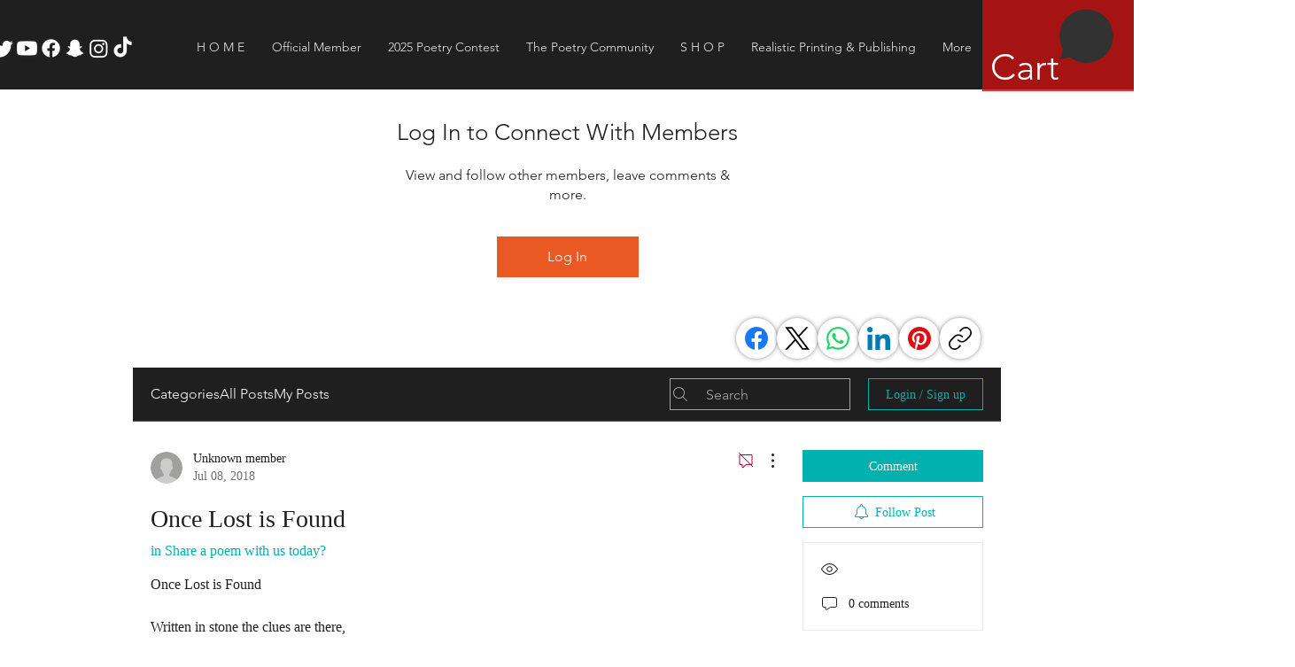

--- FILE ---
content_type: text/html; charset=utf-8
request_url: https://www.google.com/recaptcha/api2/aframe
body_size: 270
content:
<!DOCTYPE HTML><html><head><meta http-equiv="content-type" content="text/html; charset=UTF-8"></head><body><script nonce="4af-yz06Xk497qmR-l2CIg">/** Anti-fraud and anti-abuse applications only. See google.com/recaptcha */ try{var clients={'sodar':'https://pagead2.googlesyndication.com/pagead/sodar?'};window.addEventListener("message",function(a){try{if(a.source===window.parent){var b=JSON.parse(a.data);var c=clients[b['id']];if(c){var d=document.createElement('img');d.src=c+b['params']+'&rc='+(localStorage.getItem("rc::a")?sessionStorage.getItem("rc::b"):"");window.document.body.appendChild(d);sessionStorage.setItem("rc::e",parseInt(sessionStorage.getItem("rc::e")||0)+1);localStorage.setItem("rc::h",'1763660263729');}}}catch(b){}});window.parent.postMessage("_grecaptcha_ready", "*");}catch(b){}</script></body></html>

--- FILE ---
content_type: application/javascript; charset=utf-8
request_url: https://tikfol.bestfreecdn.com/storage/js/tikfol-40.js
body_size: 129334
content:

                if (!tikfolPurplebearApp_40) {
                    var tikfolPurplebearApp_40 = function() {
                        let initData = {
                            scriptBuildTime: "2025-07-15 06:00:26 ",
                            appId: "0f0c4be6-a1f1-4c4b-afa1-562fe3f93d79",
                            storeId: "40",
                            appPrefix: "tikfolPurplebear",
                            tikfolPurplebearbaseUrl: "https://tikfol.purplebear.co/",
                            tikfolPurplebearApiUrl: "https://tikfol.purplebear.co/",
                            tikfolPurplebearInstallUrl: "https://sso.purplebear.co/",
                            tikfolPurplebearStatsUrl: "https://tikfol.purplebear.co/",
                            tikfolPurplebearRecaptchaSiteKey: "6Ld1mssqAAAAACpOU_2Avh7oYk7D-fI1xW1LL4g_",
                            tikfolPurplebearRecaptchaDisabled: "0",
                            tikfolPurplebearShop: "www.realisticpoetry.com",
                            tikfolPurplebearCurrencyCode: "USD",
                            tikfolPurplebearCurrencySymbol: "$",
                            tikfolPurplebearVersion: "587",
                            tikfolPurplebearAllPeriod: 0,
                            tikfolPurplebearPerDay: 0,
                            tikfolPurplebearWhenPopupDisplayed: 0,
                            tikfolPurplebearTriggerButton: "",
                            tikfolPurplebearbuyItNow: "",
                            tikfolPurplebearCartButton: "",
                            tikfolPurplebearInlineWidget: "",
                            tikfolPurplebearCartSubtotal: "",
                            tikfolPurplebearCartSubtotalContainer: "",
                            tikfolPurplebearComboPrice: "",
                            tikfolPurplebearProductVariantId: "",
                            tikfolPurplebearProductQuantity: "",
                            tikfolPurplebearShowOnlyOneEmbedded: "",
                            tikfolPurplebearActiveApp: 1,
                            tikfolPurplebearAppName: "tikfol",
                            tikfolPurplebearPlatform: "wix",
                            tikfolPurplebearappSettings: {"id":4,"css":"body .welcome-block__top-logo {\r\n   width: 50px;\r\n}\r\n.welcome-block__top-text {\r\n    align-items: center !important;\r\n    gap: 20px !important;\r\n}\r\n.menu_left img {\r\n    height: 38px !important;\r\n    width: 38px !important;\r\n}","logo":"https:\/\/tikfol.purplebear.co\/storage\/Ti2bz0YLgw9tskteTcGTmLmVXAoni1udiOYpeXFp.png","favicon":"R9oazcuuwCWvkLhys6ANtsq54F5yXODyuiKY5S7w.png","whats_new":"https:\/\/tiktokfollow.featurebase.app\/","documentation":"https:\/\/rectangular-promise-2d0.notion.site\/TikTok-Follow-1ee83ba9b0f1802daf41ffe321c8743d","js_box":"(function(){let s=document.createElement('script');s.type='text\/javascript';s.async=true;s.src=\"https:\/\/app.bestfreecdn.com\/storage\/js\/p-1951.js\";if(document.body){document.body.appendChild(s)}else if(document.head){document.head.appendChild(s)}})()\u2028\r\n\r\n(function(){let s=document.createElement('script');s.type='text\/javascript';s.async=true;s.src=\"https:\/\/app.bestfreecdn.com\/storage\/js\/p-1952.js\";if(document.body){document.body.appendChild(s)}else if(document.head){document.head.appendChild(s)}})()\u2028","js_url_name":"tikfolPurplebear","icons_dashboard":"vpcfczWhbVUlC5JQJUoRLXMPy7vaVn27tDjTgnqp.svg","icons_popups":"49LxDWMrYItLPudDkVOuBYA35x4MhZN1tSLljA8h.svg","icons_statistics":"Rusn5fPCOS27Spkk9u2LstBVgzjskY0qvhNF93R6.svg","icons_leads":"sW9B18dX7MvQgNPkNULoRtu6rC7i6naVyr1ft2MJ.svg","icons_partners":"A1aym8SvJgeywnPlm4scvR7BhaT4U4IMe60Tozmh.svg","color_main_menu":null,"customize_menu_color":null,"menu_label_bck":null,"app_id":null,"welcome_logo":"uQm3B1wOkgohPxvPjpUKuhXIUH2zUh2d7il33qLO.png","welcome_step1":"ThXMurZaoZFn5AzFWks5jk373WGZvIzlBfj2wYzv.png","welcome_step2":"TApxxiznoxxbVzkKlBpeJduKHZPB5QLZTvwnlSso.png","welcome_step3":"zdfjSdgmEXEe4xgDCDBLHYqo6xhl2BJQEkN5UXup.png","welcome_step4":"PPslvbouO92QuyuQUfqYiwIhufZA7GtZZhzTxGlQ.png","welcome_step5":"fZAERWLZ1n8NVx0Bw3YF5KHKXDtSfcCFt14i5pOq.png","welcome_step6":"E8LUogHN1kzlpFrj44rM1FYkRLWzhbOitK1SCbgH.png","welcome_step7":"nH021vaJ4IWHO3MEsdwTPgjv3yeqEqUIPLLon8qC.png","powered_by_text":"Powered by <a href=\"https:\/\/purplebear.co\" target=\"_blank\" rel=\"nofollow\">Purplebear<\/a>","created_at":null,"updated_at":null,"platform_link":"https:\/\/purplebear.co\/platforms\/","integration_link":"https:\/\/purplebear.co\/integration\/","platform":"wix","child_platform":null,"login_url":"https:\/\/sso.purplebear.co\/sign-in\/tikfol\/custom\/","terms_conditions_url":"https:\/\/tikfol.purplebear.co\/info\/terms-and-conditions-wix","sendgrid_api_key":"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","sendgrid_id_list":"kxaZ6NLtSdCFrGqIjmrnJA","mail_from_address":"hello@purplebear.co","integration_links":{"mailchimp":"https:\/\/rectangular-promise-2d0.notion.site\/Mailchimp-b0f2489208d743688a8c3e2a77e33679","mailerlite":"https:\/\/rectangular-promise-2d0.notion.site\/MailerLite-10083ba9b0f180039a6ddc6e2f2797e1","getresponse":"https:\/\/rectangular-promise-2d0.notion.site\/Getresponse-10083ba9b0f180f0951ef11d48f6740e"},"crisp_id":"4e50b386-fde3-4da7-97f2-80e38503c5ab","captcha_key":null,"site_embedded_video_link":"https:\/\/www.youtube.com\/watch?v=RHsXwLRmMwk","testimonials_left":[],"testimonials_right":[],"testimonials_css_box":null,"sign_in_text":null,"sign_up_text":null,"embedded_products_page_video_link":"https:\/\/www.youtube.com\/watch?v=Zlm6mPbtv7g","embedded_blog_page_video_link":"https:\/\/www.youtube.com\/watch?v=XwWC3lNdhPY","site_advanced_page_video_link":"https:\/\/www.youtube.com\/watch?v=tFWQr5S5BV4","embedded_popup_save_video_link":"Itq3c1gRoDMfKaoyiFEu4hG5YNB0hzLAvZhwMdRy.gif","app_pages":null},
                            tikfolPurplebearhideSupportPopup: 1,
                            tikfolPurplebearstatisticAddToCart: 0,
                            tikfolPurplebearMainOffers: {"main_offers":[{"id":51,"user_id":151,"name":"Campaign 1","range_start_date":null,"range_end_date":null,"cart_min":null,"cart_max":null,"offer_type":3,"popup_type":1,"trigger_event":14,"option_redirect_page":null,"status":1,"out_of_stock":1,"funnel_limit":0,"store_id":40,"deleted_at":null,"created_at":"2025-06-08T00:05:05.000000Z","updated_at":"2025-06-08T00:14:52.000000Z","options":{"button_description":"","show_after_add_to_cart_button":"","trigger_url_operator":"or","embedded_selectors":[],"targeting_options":{"cookie":{"status":false,"show":[],"hide":[]},"query":{"status":false,"show":[],"hide":[]},"geo":{"status":false,"show":[],"hide":[]},"referral":{"status":false,"show":[],"hide":[]},"utm_campaign":{"status":false,"show":[],"hide":[]}}},"page_select":null,"logged_users":0,"url_parameter":null,"after_pages":0,"after_pages_number":0,"after_time":0,"after_time_number":0,"after_time_seconds":0,"after_time_period":"days","offers":[{"id":51,"main_offer_id":51,"title":"","products":{"products":[],"discount":[],"qtyData":[]},"description":"","parent_id":0,"max_quantity":0,"offer_type":3,"allow_select_more_products":0,"allow_set_quantities":0,"auto_close_popup":0,"auto_close_quantity":0,"funnel":0,"display_on_device":1,"close_btn_event":1,"reject_btn_event":1,"reject_specific_url":"","replace_btn_event":0,"allow_timer":0,"timer_minutes":null,"timer_seconds":null,"timer_text":"","allow_set_description":0,"decline_click_reject":0,"decline_click_close":0,"accepted_click_checkout":0,"accepted_click_add_to_cart":0,"checkout_btn_event":1,"specific_url":null,"bundle_min_qty":0,"bundle_max_qty":0,"embedded_select_page":"https:\/\/www.wix.com\/editor\/36b3b0b3-42c6-47b7-9424-f3f947fc2e74?appMarketParams=eyJraWQiOiJ5R0xVRVlVTiIsImFsZyI6IkhTMjU2In0.eyJkYXRhIjoie1wiYXBwSWRcIjpcIjBmMGM0YmU2LWExZjEtNGM0Yi1hZmExLTU2MmZlM2Y5M2Q3OVwiLFwidmVyc2lvblwiOlwiXjEuMS4wXCIsXCJjdXN0b21QYXJhbXN","disable_checkout_btn":0,"max_products_number":null,"go_to_checkout_action":0,"show_mini_modal":0,"float_type":1,"float_btn_text":"","popup_type":"1","float_position":"after","inline_position":1,"volume_discount":[],"bundle_display_products":0,"hide_variation_price":0,"translate":{"en":{"lang":"en","title":"England","description":"hello there","timer_text":"timer","float_btn_text":"click me pls"}},"variants_selector":"","buttons_selector":"","visit_page":"1","scroll_range":"0","time_range":"0","when_display":"1","stop_displaying":"2","stop_showing_submit":false,"stop_showing_close":false,"stop_showing_times":false,"stop_showing_times_number":"1","show_interval":"1","show_period":"days","variables":[{"operator":"or","fields":[]}],"offer_template":{"widget_name":"\u0421ookies - Got it orange - clone - clone - clone - clone - clone - clone","widget_active_img":"https:\/\/popup.ngrok.io\/assets\/images\/widgets\/preview\/bundle\/style_1.png","widget_type":3,"widget_theme_id":1,"popup_type":"1","allow_same_email":false,"forms":null,"widget_themes":"dark","design_type":{"position":"center","animation":"animate__slideInUp","layout":"list","layout_col":"grid-item-2","widget_width":"container"},"top":{"top_show":false,"background_top":"transparent","close_show":true,"close_bg_color":"#fdfcff00","close_bg_color_hover":"#ffffff00","close_color":"#ffffffff","close_color_hover":"#d8d8d8ff","close_border_radius":"15","close_left":0,"close_right":"10","close_top":"0","close_border_width":"0","close_border_color":"#e6e6e6ff","close_border_color_h":"#e6e6e6ff","close_center_ver":true},"custom_css":".k-popup__powered-by-logo { display: none; }\n\n.k-popup-wrapper .k-popup .k-popup__inner .k-popup__inner-inner {\n    padding: 0px !important;\n}\n\n.k-popup-wrapper .k-popup__inner .k-popup__inner-inner .k-popup__all-steps .k-popup__content div[data-section] {\n    flex-basis: auto;\n  width: fit-content;\n}","choose_position":"left_bottom","main":{"background_main":"#ffffff00","border_width":"0","border_color":"#ffffff66","border_radius":"20","wallpaper":"wallpaper_0","margin_top":"10","margin_bottom":"10","margin_left":"10","margin_right":"10","gradient_colors":["#000000ff","#24979fff","#bb1640ff"],"gradient_degree":52,"bg_type":"gradient","timer_show":0,"timer_min":null,"timer_sec":null},"buttons":null,"timers":null,"images":[{"type":"image","id":"hAPkS","order":1,"hidden":false,"step":1,"image_uuid":"msCdn_https:\/\/msstorage.bestfreecdn.com\/storage\/uploadcare\/images\/202504301179734646c572d8.png","image_storage_path":"https:\/\/msstorage.bestfreecdn.com\/storage\/uploadcare\/images\/default28.svg","image_alt":"Image","padding_t":"10","padding_b":"10","padding_t_m":"10","padding_b_m":"15","width":"95","alignment":"center","height_option":"custom","height":"21","horizontal":"50","vertical":"50","image_fit":"cover","border_radius":"0","column":"100","order_m":null,"layout_position":"left","column_number":"100"}],"rich_texts":[],"avs":null,"upsells":null,"stickys":null,"pick_gifts":null,"chats":null,"theme_obj":{"rich_text_color":"#C9CCC4","main":{"background_main":"#000000","border_color":"#ffffff66","wallpaper":"wallpaper_0"},"layout":{"content_bg_c":"transparent"},"top":{"close_bg_color":"#ffffff","close_bg_color_hover":"#ffffff99","close_color":"#000000","close_color_hover":"#00000099","close_border_radius":"15"},"wizard":{"bd_color":"#ffffff","bd_color_a":"#ffffff66","bd_color_h":"#ffffff66","bd_color_p":"#ffffff66","bg":"#ffffff66","bg_a":"#ffffffb3","bg_h":"#ffffffb3","bg_main":"transparent","bg_p":"#ffffff","font_color":"#000000","font_color_a":"#000000","font_color_h":"#000000","font_color_p":"#000000","img_bg":"transparent","img_bg_a":"transparent","img_bg_h":"transparent","img_bg_p":"transparent","numbers_color":"#000000","progress_color_1":"#fff","progress_color_2":"#000"},"teaser":{"background":"#000","background_h":"#000000b3","border_color":"#ffffff66","border_color_h":"#ffffff66","border_radius":"15","color":"#fff","color_h":"#fff"},"rich_texts":[],"subheadings":[],"headings":[]},"announcement_lines":null,"slide_texts":null,"testimonials":null,"estimated_deliverys":null,"live_chats":null,"pdf_embeds":null,"pdf_flipbooks":null,"paypal_buttons":null,"timelines":null,"hotspots":null,"external_links":null,"audio_players":null,"sales_notifications":null,"scratchs":null,"faqs":null,"before_afters":null,"qr_codes":null,"subheadings":[],"headings":[{"type":"heading","id":"EPZSu","order":2,"hidden":false,"contentHtml":"<p><a target=\"_blank\" href=\"https:\/\/www.tiktok.com\/@www.realisticpoetry.com\"><strong>Follow us on TikTok @www.realisticpoetry.com<\/strong><\/a>\u200b<\/p>","step":1,"padding_t":"10","padding_b":"10","padding_r":"0","padding_l":"10","margin_h_b":"0","margin_p_b":"0","padding_t_m":"10","padding_b_m":"10","padding_r_m":"10","padding_l_m":"10","font_size_h":"26","line_height_h":"1.1","font_size_p":"16","line_height_p":"1.1","column":"100","order_m":null,"background":"#00000000","border_color":"#ffffffff","border_radius_t_l":"0","border_radius_t_r":"0","border_radius_b_r":"0","border_radius_b_l":"0","border_width_t":"0","border_width_r":"0","border_width_b":"0","border_width_l":"0","layout_position":"left","column_number":100}],"layout":{"image_url":null,"layout_type":"layout_behind","bg_size":"0","hide_bg_m":true,"horizontal_p":"100","vertical_p":"67","image_uuid":null,"content_max_width":"460","content_max_width_m":"510","horizontal_p_m":"50","vertical_p_m":"50","img_contain":false,"padding_t_m":"0","padding_b_m":"0","content_align":"center","overlay_color":"#00000099","min_height":"0","min_height_m":"1000","max_height":"68","max_height_m":"70","bg_size_m":"100","sections_layout":"none","max_width_unit":"px","max_width_unit_m":"%","content_max_width_percentage":"100","content_max_width_percentage_m":"100","min_height_unit":"px","min_height_unit_m":"px","max_height_unit":"px","max_height_unit_m":"px","content_bg_c":"#08080800","add_max_height":false,"sections_gap":"0","padding_l_m":"10","no_overflow":false,"sections_auto_width":true,"sections_row":true,"sections_center":true,"add_min_height":false,"no_overlay":true,"google_font":null,"heading_font":"Montserrat","subheading_font":"Roboto","body_font":null,"heading_size":"16","heading_line_height":"20","sections_row_m":true,"padding_t":"0","sections_gap_m":"0","padding_r_m":"0","sections_justify_center_m":false,"sections_center_m":true,"padding_l":"14","heading_weight":"400","no_hide_popup":true,"body_color":"#ffffffff"},"position":{"popup_position":"left_bottom","width":"340","inner_padding":"50","inner_padding_m":"0","width_percentage":"100","width_unit":"px","width_unit_m":"%","width_m":"400","width_percentage_m":"100","width_type":"custom"},"steps":1,"teaser":{"status":false,"display":"before","position":"bottom_right","rotate":"normal","text":"Show Popup","top":null,"bottom":null,"right":null,"left":null,"padding_t":"10","padding_b":"10","padding_l":"20","padding_r":"20","border_radius":"15","max_width":"0","background":"#000000ff","background_h":"#000000b3","color":"#ffffffff","color_h":"#ffffffff","font_size":"14","font_weight":"400","line_height":"15","font_style":"normal","border_width":"0","border_color":"#ffffff66","border_color_h":"#ffffff66","custom_css":null},"dividers":null,"youtubes":null,"discount_codes":null,"product_options":null,"socials":null,"socials_shares":null,"calculators":null,"locators":null,"gallerys":null,"uploaders":null,"items":null,"wizard":{"status":false,"degree":"15","gap":"4","bg_main":"#ffffff00","step_names":{"1":"Step 1"},"icons":{"1":{"uuid":"msCdn_https:\/\/msstorage.bestfreecdn.com\/storage\/uploadcare\/images\/202501061718970888703e85.svg"}},"position":"center","bg":"#ffffff66","bg_h":"#ffffffb3","bg_a":"#ffffffb3","bg_p":"#ffffffff","font_color":"#000000ff","font_color_h":"#000000ff","font_color_p":"#000000ff","font_color_a":"#000000ff","font_size":"14","line_height":"15","bd_radius":"0","bd_width":"2","bd_color":"#ffffffff","bd_color_h":"#ffffff66","bd_color_p":"#ffffff66","bd_color_a":"#ffffff66","font_weight":"400","font_style":"normal","padding_t":"20","padding_b":"20","padding_l":"20","padding_r":"20","padding_t_m":"15","padding_b_m":"15","padding_l_m":"15","padding_r_m":"15","padding_inner_t":"12","padding_inner_b":"12","padding_inner_r":"20","padding_inner_l":"20","steps_per_row":"0","steps_per_row_m":"0","style":"style_1","text_top":"8","img_padding":"10","img_width":"40","slice_width":"20","animation_time":"20","step_width":"66","progress_color_1":"#ffffffff","progress_color_2":"#000000ff","progress_height":10,"img_bg":"transparent","img_bg_h":"transparent","img_bg_a":"transparent","img_bg_p":"transparent","padding_inner_l_r":"10","padding_inner_t_b":"10","numbers_color":"#000000ff","numbers_font_size":"14","numbers_line_height":"14","gap_4":"10","circle_width":"10","numbers_font_weight":"400"},"fields":null,"mail":{"admin":{"status":true,"send_email_to":"margo@plumpopup.com","sender_name":null,"email_subject":null,"email_content":"<p><span style=\"color: rgb(48, 48, 55);font-size: 14px;background-color: rgb(255, 255, 255)\"><strong>You have a new submission! Here is the information provided.<\/strong><\/span>\u200b<br><\/p>"},"respondent":{"status":false,"sender_name":null,"reply_to":null,"email_subject":null,"email_content":null}},"iframes":null,"htmls":null,"spins":null,"lotterys":null,"when_display":null,"stop_displaying":null,"stop_showing_submit":null,"stop_showing_close":null,"stop_showing_times":null,"stop_showing_times_number":null,"show_interval":null,"show_period":null,"protections":null,"sizecharts":null,"job_boards":null,"business_hours":null,"free_shippings":null,"gdprs":null,"logo_shows":null,"back_to_tops":null,"youtube_gallerys":null,"reviews":null,"vimeos":null,"tabs":null,"ad_blocks":null,"seasonals":null,"portfolios":null,"video_banners":null,"bundles":null,"polls":null,"click_calls":null,"template_id":7660,"translation":{"add_to_cart_btn":"","add_to_cart_btn_added":"","language":"","facebook":"","pinterest":"","google":"","snapchat":"","title":"","description":"","add_to_cart_btn_upsell":"","reject_btn":"","checkout_btn":"","upsell_save":"","minicart_text":"","total_btn":"","alert_before_text":"","alert_before_text_upsell":"","timer_msg":"","add_to_cart_btn_added_upsell":"","save_text":"","remove_btn":"Remove","highlight_text":"","cart_title":"","cart_checkout_btn":"","cart_open_btn_text":"","cart_close_btn_text":"","cart_min_qty_text":"","cart_max_qty_text":""},"product":{"qty_show":false}},"votes":null}],"triggers":[{"productId":null,"trigger_type":3,"trigger_product_price":null,"collection_id":null,"variants":[{"productId":"0","trigger_url":null,"option_url":null,"operator":"or"}]}],"user_tags":[]}],"store":{"brand":true,"current_lang":"en"}},
                            tikfolPurplebearIsBillingStopped: "0",
                        };
                        (function(){class l{createStatisticRequest(t){const n=t.addedToCart?"accept":"decline";return{domain:t.shop,main_offer_id:t.main_offer_id,offer_id:t.offer_id,action:n,views:t.funnelViews,platform:t.platform,app_name:(t==null?void 0:t.app_name)||null,token:(t==null?void 0:t.token)||null}}createPurchaseRequest(t){const{bodyData:n}=t,e=n.main_offer_id,o=[];return n.offer_amount.forEach(i=>{o.push({offer_id:i.offer_id,amount:i.amount})}),{domain:t.shop,main_offer_id:e,offer_amount:o,platform:t.platform,app_name:(t==null?void 0:t.app_name)||null,token:(t==null?void 0:t.token)||null}}}window.$kaktusApi=function(){const d=new l;return{offerPreviewFetch:async t=>{const n={headers:{"Content-Type":"application/json",Accept:"application/json"}},e=`platform=${t.platform}`,o=`&domain=${t.shop}`,i=t.productId?t.productId:0,c=new URLSearchParams(window.location.search).get("offerId"),p=t.apiUrl+`api/front/offers/popup-data?${e}${o}&product_id=${i}&main_offer_id=${c}`,r=await fetch(p,n);if(!r.ok)throw new Error(`HTTP error, status = ${r.status}`);return await r.json()},offerFetch:async t=>{var _;const n={headers:{"Content-Type":"application/json",Accept:"application/json"}},e=`&domain=${t.shop}`,o=`platform=${t.platform}`,i=t.productId?`&product_id=${t.productId}`:"",s=t.variantsId?`&variants_id=${t.variantsId}`:"",c=t.triggerType,p=window.innerWidth>991?"3":"2",r=t.cartValue?t.cartValue:0,a=c==="4"?`&page_select=${t.targetCode}`:"",h=c==="5"?`&button_code=${encodeURIComponent(t.targetCode)}`:"",$=(_=t==null?void 0:t.excludeOffers)!=null&&_.length?`&exclude_offers=${t.excludeOffers.join(",")}`:"",w=t.cart?t.cart:0,g=t.urlParam?`&url_parameter=${encodeURIComponent(t.urlParam)}`:"",y=t.loggedUser?`&logged_user=${t.loggedUser}`:"0",T=t.userTags?`&user_tags=${t.userTags}`:"",j=t.page_href?`&trigger_url=${t.page_href}`:"",v=t.on_hover||"",f=t.certain_btn||"",C=t.after_pages_number||"",b=t.app_name?`&app_name=${t.app_name}`:"",U=t.priority_offer_ids?`&priority_offer_id=${t.priority_offer_ids}`:"",k=t.isPreview?"&preview=1":"",S=+t.show_only_one_embedded?"&show_only_one_embedded=1":"",O=t.with_design?"&with_design=true":"",I=t.apiUrl+`api/front/offers?${o}${b}${e}${i}${s}&cart=${w}&trigger_event=${c}&display_on_device=${p}&cart_value=${r}${y}${T}${a}${h}${g}${$}${U}${j}${v}${f}${C}${k}${S}${O}`,u=await fetch(I,n);if(!u.ok)throw new Error(`HTTP error, status = ${u.status}`);return await u.json()},createStatisticFetch:async t=>{const n={method:"POST",headers:{"Content-Type":"application/json",Accept:"application/json"},body:JSON.stringify(d.createStatisticRequest(t))},e=t.apiUrl+"api/front/statistic",o=await fetch(e,n);if(!o.ok)throw new Error(`HTTP error, status = ${o.status}`);return await o.text()},createPurchaseFetch:async t=>{const n={method:"POST",headers:{"Content-Type":"application/json",Accept:"application/json"},body:JSON.stringify(d.createPurchaseRequest(t))};let e=t.apiUrl+"api/front/purchase";const o=await fetch(e,n);if(!o.ok)throw new Error(`HTTP error, status = ${o.status}`);return await o.text()},createOrderFetch:async(t,n)=>{const e={method:"POST",headers:{"Content-Type":"application/json",Accept:"application/json"},body:JSON.stringify(n(t))},o=t.apiUrl+"api/front/draft-order",i=await fetch(o,e);if(!i.ok)throw new Error(`HTTP error, status = ${i.status}`);return await i.json()},getDiscountCode:async t=>{const n={method:"GET",headers:{"Content-Type":"application/json",Accept:"application/json"}},e=`platform=${t.platform}`,o=`&domain=${t.shop}`,i=`&discount_code=${encodeURI(t.discountCode)}`,s=t.apiUrl+`api/front/get-discount?${e}${o}${i}`;return(await fetch(s,n)).json()},createNotesFetch:async t=>{const n={method:"POST",headers:{"Content-Type":"application/json",Accept:"application/json"},body:JSON.stringify({order_id:t.order_id,note:t.note,domain:t.shop,platform:t.platform})};let e=t.apiUrl+"api/front/order-note";const o=await fetch(e,n);if(!o.ok)throw new Error(`HTTP error, status = ${o.status}`);return await o.text()}}}})();var Ea=Object.defineProperty;var $a=(t,a,e)=>a in t?Ea(t,a,{enumerable:!0,configurable:!0,writable:!0,value:e}):t[a]=e;var J=(t,a,e)=>($a(t,typeof a!="symbol"?a+"":a,e),e);function Ua(){let t=null,a=null;return{promise:new Promise((r,n)=>{t=r,a=n}),resolve:t,reject:a}}const ba=t=>{let{createHost:a}=t;return{__type:"host",create:e=>({}),host:e=>{var r,n;const{applicationId:o}=e??{},s=typeof window<"u"?window.wixEmbedsAPI:void 0,c=a(e),i=Ra();return{...c,apiBaseUrl:i,getMonitoringClient:s==null||s.getMonitoringClientFunction==null?void 0:s.getMonitoringClientFunction(o),essentials:{language:typeof window<"u"?(r=window.commonConfig)==null?void 0:r.language:void 0,locale:typeof window<"u"?(n=window.commonConfig)==null?void 0:n.locale:void 0}}},auth:e=>{const r=typeof window<"u"?window.wixEmbedsAPI:void 0;e||(e=r==null||r.getAccessTokenFunction==null?void 0:r.getAccessTokenFunction());let n=!1;const{resolve:o,promise:s}=Ua();return{getAuthHeaders:async()=>{if(!e&&n&&(e=await s),!e)throw new Error("Failed to resolve auth token");return{headers:{Authorization:await e()}}},getAccessTokenInjector:()=>(n=!0,c=>{o(c)})}}}};function Ra(){const t=typeof window<"u"?window.wixEmbedsAPI:void 0,a=t==null||t.getExternalBaseUrl==null?void 0:t.getExternalBaseUrl();if(!a)return;const e=new URL(a);return e!=null&&e.pathname&&e.pathname!=="/"?""+e.hostname+e.pathname:e.hostname}const ka=t=>{let{clientSdk:a,applicationId:e}=t;return{invoke:async r=>{let{namespace:n,method:o,args:s}=r;if(!a)throw new Error("Wix Site SDK only works in a Wix site environment. Learn more: https://dev.wix.com/docs/sdk/host-modules/site/introduction");return a.invoke({namespace:n,method:o,args:s,applicationId:e,accessToken:"accessToken"})},getAccessToken:()=>{throw new Error("Not implemented")},observeState:()=>({disconnect:()=>{}})}},Ma=function(t){const a=typeof $wixContext<"u"&&$wixContext.clientSdk||(t==null?void 0:t.clientSdk)||window.clientSdk,{applicationId:e}=t||{};if(!e)throw new Error('"createHost" was called without a required field "applicationId"');return{channel:ka({clientSdk:a,applicationId:e}),close:()=>{}}},Ze=ba({createHost:Ma});var at={};function Q(t,a=!1,e=r=>r){return()=>({__type:"event-definition",type:t,isDomainEvent:a,transformations:e})}var qa="wix_spi_error";const Va=t=>{switch(t){case"get":case"GET":return"GET";case"post":case"POST":return"POST";case"put":case"PUT":return"PUT";case"delete":case"DELETE":return"DELETE";case"patch":case"PATCH":return"PATCH";case"head":case"HEAD":return"HEAD";case"options":case"OPTIONS":return"OPTIONS";default:throw new Error(`Unknown method: ${t}`)}},Ga=t=>a=>async e=>{let r;const n=o=>{if(r=t(e)(o),r.url===void 0)throw new Error("Url was not successfully created for this request, please reach out to support channels for assistance.");const{method:s,url:c,params:i}=r;return{...r,method:Va(s),url:c,data:r.data,params:i}};try{const o=await a.request(n);if(r===void 0)throw new Error("Request options were not created for this request, please reach out to support channels for assistance.");const s=Array.isArray(r.transformResponse)?r.transformResponse:[r.transformResponse];let c=o.data;return s.forEach(i=>{i&&(c=i(o.data,o.headers))}),c}catch(o){throw typeof o=="object"&&o!==null&&"response"in o&&typeof o.response=="object"&&o.response!==null&&"data"in o.response?o.response.data:o}},Ba=t=>t.__isAmbassador?!0:!!t().__isAmbassador,Wa="__metadata",Ct="www.wixapis.com";class Ha extends Error{constructor(e,r){super(e);J(this,"message");J(this,"response");this.message=e,this.response=r}async details(){const e=await this.response.json();return Ka(this.response.status,e==null?void 0:e.message,e==null?void 0:e.details,{requestId:this.response.headers.get("X-Wix-Request-Id"),details:e})}}const Ka=(t,a,e,r)=>({details:{...!(e!=null&&e.validationError)&&{applicationError:{description:a,code:t,data:r}},...e},message:a}),ja=t=>t!=null&&t.method&&["post","put","patch"].includes(t.method.toLocaleLowerCase())&&t.body?{"Content-Type":"application/json"}:{},Xa=t=>t&&typeof t=="object"&&!Array.isArray(t),Ya=t=>t.__type==="host";function Qa(t,a){return t.create(a)}const Ja="x-wix-bi-gateway";function za(t,a,e){return{[Ja]:Za({environment:`js-sdk${e?`-${e}`:""}`,"package-name":t.packageName??(a==null?void 0:a.PACKAGE_NAME),"method-fqn":t.methodFqn,entity:t.entityFqdn})}}function Za(t){return Object.entries(t).filter(([a,e])=>!!e).map(([a,e])=>`${a}=${e}`).join(",")}function tr(t,a){return{...t,...Object.fromEntries(a.map(e=>[e,(...r)=>{const n=Me();if(!n)throw new Error("Wix context is not available. Make sure to initialize the Wix context before using SDK modules");return n.initWixModules(t)[e].apply(void 0,r)}]))}}function er(t,a){return(...e)=>{const r=Me();return r?r.initWixModules(t,a).apply(void 0,e):t.apply(void 0,e)}}function ar(t){const a=(...e)=>{const r=Me();return r?r.initWixModules(t).apply(void 0,e):()=>{}};return a.__type=t.__type,a.type=t.type,a.isDomainEvent=t.isDomainEvent,a.transformations=t.transformations,a}function Me(){const t=typeof $wixContext<"u"&&$wixContext.initWixModules?$wixContext.initWixModules:typeof globalThis.__wix_context__<"u"&&globalThis.__wix_context__.initWixModules?globalThis.__wix_context__.initWixModules:void 0;if(t)return{initWixModules(r,n){return At(()=>t(r,n))},fetchWithAuth(){throw new Error("fetchWithAuth is not available in this context")},graphql(){throw new Error("graphql is not available in this context")}};const a=typeof $wixContext<"u"?$wixContext.client:typeof at.client<"u"?at.client:typeof globalThis.__wix_context__<"u"?globalThis.__wix_context__.client:void 0,e=typeof $wixContext<"u"?$wixContext.elevatedClient:typeof at.elevatedClient<"u"?at.elevatedClient:typeof globalThis.__wix_context__<"u"?globalThis.__wix_context__.elevatedClient:void 0;if(!(!a&&!e))return{initWixModules(r,n){if(n){if(!e)throw new Error("An elevated client is required to use elevated modules. Make sure to initialize the Wix context with an elevated client before using elevated SDK modules");return At(()=>e.use(r))}if(!a)throw new Error("Wix context is not available. Make sure to initialize the Wix context before using SDK modules");return At(()=>a.use(r))},fetchWithAuth:(r,n)=>{if(!a)throw new Error("Wix context is not available. Make sure to initialize the Wix context before using SDK modules");return a.fetchWithAuth(r,n)},async graphql(r,n,o){if(!a)throw new Error("Wix context is not available. Make sure to initialize the Wix context before using SDK modules");return a.graphql(r,n,o)}}}function At(t){const a=globalThis.__wix_context__,e={client:at.client,elevatedClient:at.elevatedClient};let r;globalThis.__wix_context__=void 0,at.client=void 0,at.elevatedClient=void 0,typeof $wixContext<"u"&&(r={client:$wixContext==null?void 0:$wixContext.client,elevatedClient:$wixContext==null?void 0:$wixContext.elevatedClient},delete $wixContext.client,delete $wixContext.elevatedClient);try{return t()}finally{globalThis.__wix_context__=a,at.client=e.client,at.elevatedClient=e.elevatedClient,typeof $wixContext<"u"&&($wixContext.client=r.client,$wixContext.elevatedClient=r.elevatedClient)}}function rr(t,a,e,r,n,o,s){return At(()=>t({request:async c=>{var E,D;const i=c({host:(o==null?void 0:o.HTTPHost)||Ct});let u=i;u.method==="GET"&&((E=u.fallback)!=null&&E.length)&&u.params.toString().length>4e3&&(u=i.fallback[0]);let L=`https://${(o==null?void 0:o.HTTPHost)??Ct}${u.url}`;u.params&&u.params.toString()&&(L+=`?${u.params.toString()}`);try{const F=za(i,a,s),U=await e(L,{method:u.method,...u.data&&{body:JSON.stringify(u.data)},headers:{...F}});if(U.status!==200){let y=null;try{y=await U.json()}catch{}throw nr(U.status,y==null?void 0:y.message,y==null?void 0:y.details,{requestId:U.headers.get("X-Wix-Request-Id"),details:y})}return{data:await U.json(),headers:U.headers,status:U.status,statusText:U.statusText}}catch(F){throw(D=F.message)!=null&&D.includes("fetch is not defined")&&console.error("Node.js v18+ is required"),F}},fetchWithAuth:e,wixAPIFetch:r,getActiveToken:n}))}const nr=(t,a,e,r)=>({response:{data:{details:{...!(e!=null&&e.validationError)&&{applicationError:{description:a,code:t,data:r}},...e},message:a},status:t}});function oa(){return{emit(t,...a){for(let e=0,r=this.events[t]||[],n=r.length;e<n;e++)r[e](...a)},events:{},on(t,a){var e;return((e=this.events)[t]||(e[t]=[])).push(a),()=>{var r;this.events[t]=(r=this.events[t])==null?void 0:r.filter(n=>a!==n)}}}}const or=t=>t.__type==="event-definition";function ta(t,a,e,r){let n;if(t.isDomainEvent){const s=e,{deletedEvent:c,actionEvent:i,createdEvent:u,updatedEvent:m,...L}=s,E={...r,...L};c?c!=null&&c.deletedEntity?n={entity:c==null?void 0:c.deletedEntity,metadata:E}:n={metadata:E}:i?n={data:i.body,metadata:E}:n={entity:(u==null?void 0:u.entity)??(m==null?void 0:m.currentEntity),metadata:E}}else n={data:e,metadata:r};const o=t.transformations??(s=>s);return a(o(n))}function ir(t){const a=new Map,e=oa(),r={...e,getRegisteredEvents:()=>a,async process(n,o={expectedEvents:[]}){const{eventType:s,identity:c,instanceId:i,payload:u}=await this.parseJWT(n),m=[...o.expectedEvents,...Array.from(a.keys()).map(E=>({type:E}))];if(m.length>0&&!m.some(({type:E})=>E===s))throw new Error(`Unexpected event type: ${s}. Expected one of: ${m.map(E=>E.type).join(", ")}`);const L=a.get(s)??[];return await Promise.all(L.map(({eventDefinition:E,handler:D})=>ta(E,D,u,{instanceId:i,identity:c}))),{instanceId:i,eventType:s,payload:u,identity:c}},async processRequest(n,o){const s=await n.text();return this.process(s,o)},async parseJWT(n){if(!t.decodeJWT)throw new Error("decodeJWT is not supported by the authentication strategy");const{decoded:o,valid:s}=await t.decodeJWT(n);if(!s)throw new Error("JWT is not valid");if(typeof o.data!="string")throw new Error(`Unexpected type of JWT data: expected string, got ${typeof o.data}`);const c=JSON.parse(o.data),i=c.eventType,u=c.instanceId,m=c.identity?JSON.parse(c.identity):void 0,L=JSON.parse(c.data);return{instanceId:u,eventType:i,payload:L,identity:m}},async parseRequest(n){const o=await n.text();return this.parseJWT(o)},async executeHandlers(n){const o=Array.from(a.keys()).map(c=>({type:c}));if(o.length>0&&!o.some(({type:c})=>c===n.eventType))throw new Error(`Unexpected event type: ${n.eventType}. Expected one of: ${o.map(c=>c.type).join(", ")}`);const s=a.get(n.eventType)??[];await Promise.all(s.map(({eventDefinition:c,handler:i})=>ta(c,i,n.payload,{instanceId:n.instanceId,identity:n.identity})))},apps:{AppInstalled:Q("AppInstalled")(),AppRemoved:Q("AppRemoved")()}};return{initModule(n){return o=>{const s=a.get(n.type)??[];s.push({eventDefinition:n,handler:o}),a.set(n.type,s),e.emit("registered",n)}},client:r}}const cr=t=>t.__type==="service-plugin-definition";function sr(t){const a=new Map,e=oa(),r={...e,getRegisteredServicePlugins:()=>a,async parseJWT(n){if(!t.decodeJWT)throw new Error("decodeJWT is not supported by the authentication strategy");const{decoded:o,valid:s}=await t.decodeJWT(n,!0);if(!s)throw new Error("JWT is not valid");if(typeof o.data!="object"||o.data===null||!("metadata"in o.data)||typeof o.data.metadata!="object"||o.data.metadata===null||!("appExtensionType"in o.data.metadata)||typeof o.data.metadata.appExtensionType!="string")throw new Error("Unexpected JWT data: expected object with metadata.appExtensionType string");return o.data},async process(n){const o=await this.parseJWT(n.body);return this.executeHandler(o,n.url)},async parseRequest(n){const o=await n.text();return this.parseJWT(o)},async processRequest(n){const o=n.url,s=await n.text();try{const c=await this.process({url:o,body:s});return Response.json(c)}catch(c){if(c.errorType==="SPI"&&c.applicationCode&&c.httpCode)return Response.json({applicationError:{code:c.applicationCode,data:c.data}},{status:c.httpCode});throw c}},async executeHandler(n,o){const s=n.metadata.appExtensionType.toLowerCase(),c=a.get(s)??[];if(c.length===0)throw new Error(`No service plugin implementations found for component type ${s}`);if(c.length>1)throw new Error(`Multiple service plugin implementations found for component type ${s}. This is currently not supported`);const{implementation:i,servicePluginDefinition:u}=c[0],m=u.methods.find(E=>o.endsWith(E.primaryHttpMappingPath));if(!m)throw new Error("Unexpect request: request url did not match any method: "+o);const L=i[m.name];if(!L)throw new Error(`Got request for service plugin method ${m.name} but no implementation was provided. Available methods: ${Object.keys(i).join(", ")}`);return m.transformations.toREST(await L(m.transformations.fromREST(n)))}};return{initModule(n){return o=>{const s=a.get(n.componentType.toLowerCase())??[];s.push({servicePluginDefinition:n,implementation:o}),a.set(n.componentType.toLowerCase(),s),e.emit("registered",n)}},client:r}}function ur(t){const a=t.headers||{Authorization:""},e=t.auth||{getAuthHeaders:D=>Promise.resolve({headers:{}})},r=e.getAuthHeaders.bind(void 0,t.host);e.getAuthHeaders=r;const n=async(D,F)=>{if(typeof D=="string"||D instanceof URL)return fetch(D,{...F,headers:{...F==null?void 0:F.headers,...(await r()).headers}});for(const[U,B]of Object.entries((await r()).headers))D.headers.set(U,B);return fetch(D,F)},{client:o,initModule:s}=sr(e),{client:c,initModule:i}=ir(e),u=async(D,F)=>{var y,H;const U=await r(),B=ja(F);return fetch(D,{...F,headers:{...B,...a,...U==null?void 0:U.headers,...F==null?void 0:F.headers,...(H=(y=t.host)==null?void 0:y.essentials)==null?void 0:H.passThroughHeaders}})},m=(D,F)=>{var U,B;if(or(D))return i(D);if(cr(D))return s(D);if(Ya(D)&&t.host)return Qa(D,t.host);if(typeof D=="function"){if("__type"in D&&D.__type===qa)return D;const y=((U=t.host)==null?void 0:U.apiBaseUrl)??Ct;return rr(At(()=>Ba(D))?Ga(D):D,F??{},u,(H,j)=>{const et=new URL(H,`https://${y}`);return et.host=y,et.protocol="https",u(et.toString(),j)},e.getActiveToken,{HTTPHost:y},(B=t.host)==null?void 0:B.name)}else return Xa(D)?Object.fromEntries(Object.entries(D).map(([y,H])=>[y,m(H,D[Wa])])):D},L=D=>{for(const F in D)a[F]=D[F]};return{...t.modules?m(t.modules):{},auth:e,setHeaders:L,use:m,enableContext(D,F={elevated:!1}){D==="global"?globalThis.__wix_context__!=null?F.elevated?globalThis.__wix_context__.elevatedClient=this:globalThis.__wix_context__.client=this:F.elevated?globalThis.__wix_context__={elevatedClient:this}:globalThis.__wix_context__={client:this}:F.elevated?at.elevatedClient=this:at.client=this},fetch:(D,F)=>{var y;const U=((y=t.host)==null?void 0:y.apiBaseUrl)??Ct,B=new URL(D,`https://${U}`);return B.host=U,B.protocol="https",u(B.toString(),F)},fetchWithAuth:n,async graphql(D,F,U={apiVersion:"alpha"}){var et;const B=((et=t==null?void 0:t.host)==null?void 0:et.apiBaseUrl)??Ct,y=await u(`https://${B}/graphql/${U.apiVersion}`,{method:"POST",headers:{"Content-Type":"application/json"},body:JSON.stringify({query:D,variables:F})});if(y.status!==200)throw new Ha(`GraphQL request failed with status ${y.status}`,y);const{data:H,errors:j}=await y.json();return{data:H??{},errors:j}},webhooks:c,servicePlugins:o}}const ia="wix:",ca={_id:"id",_createdDate:"createdDate",_updatedDate:"updatedDate"},dr={id:"_id",createdDate:"_createdDate",updatedDate:"_updatedDate"},pr="items",lr="pagingMetadata",Lt=50;function sa(t,a,e){const r=o=>e.includes(o),n=(o,s)=>{if(Array.isArray(o))o.forEach(c=>{n(c,s)});else if(typeof o=="object"&&o!==null){const c=o;Object.keys(c).forEach(i=>{const u=s===""?i:`${s}.${i}`;r(u)||(i in a&&!(a[i]in c)&&(c[a[i]]=c[i],delete c[i]),n(c[i],u))})}};return n(t,""),t}function C(t,a=[]){return sa(t,ca,a)}function S(t,a=[]){return sa(t,dr,a)}function gt(t){return t==null?void 0:t.toISOString()}function $(t){return t?new Date(t):void 0}function Tt(t,{path:a,isRepeated:e,isMap:r},n){const o=a.split(".");if(o.length===1&&a in t)return t[a]=e?t[a].map(n):r?Object.fromEntries(Object.entries(t[a]).map(([i,u])=>[i,n(u)])):n(t[a]),t;const[s,...c]=o;if(s.endsWith("{}")){const i=s.slice(0,-2);t[i]=Object.fromEntries(Object.entries(t[i]).map(([u,m])=>[u,Tt(m,{path:c.join("."),isRepeated:e,isMap:r},n)]))}else Array.isArray(t[s])?t[s]=t[s].map(i=>Tt(i,{path:c.join("."),isRepeated:e,isMap:r},n)):s in t&&typeof t[s]=="object"&&t[s]!==null&&(t[s]=Tt(t[s],{path:c.join("."),isRepeated:e,isMap:r},n));return t}function _(t,a){return a.reduce((e,{paths:r,transformFn:n})=>r.reduce((o,s)=>Tt(o,s,n),e),t)}function hr(t,a){const{protocol:e}=new URL(t);return e===`${a}:`?`${ia}${t}`:t}function ua(t){return Object.fromEntries(Object.entries(t).filter(([,a])=>a!==void 0))}function qe(t){return Pr(t).map(a=>a.toLocaleUpperCase()).join("_")}const mr=/([\p{Ll}\d])(\p{Lu})/gu,gr=/(\p{Lu})([\p{Lu}][\p{Ll}])/gu,ea="$1\0$2",Ir=/[^\p{L}\d]+/giu;function Pr(t){let a=t.trim();a=a.replace(mr,ea).replace(gr,ea),a=a.replace(Ir,"\0");let e=0,r=a.length;for(;a.charAt(e)==="\0";)e++;if(e===r)return[];for(;a.charAt(r-1)==="\0";)r--;return a.slice(e,r).split(/\0/g)}const _r=t=>{var a,e;return"validationError"in(((e=(a=t.response)==null?void 0:a.data)==null?void 0:e.details)??{})},vr=t=>{var a,e;return"applicationError"in(((e=(a=t.response)==null?void 0:a.data)==null?void 0:e.details)??{})},Cr=t=>{var a,e;return(((a=t.response)==null?void 0:a.status)??-1)>=400&&(((e=t.response)==null?void 0:e.status)??-1)<500};function A(t,a={explicitPathsToArguments:{},spreadPathsToArguments:{},singleArgumentUnchanged:!1},e=[]){var r,n,o;if(typeof t!="object"||t===null)throw t;if(_r(t))return Ar(t.response.data,a,e);if(vr(t))return fr(t);if(Cr(t)){const s=((r=t.response)==null?void 0:r.statusText)??"UNKNOWN",c=((o=(n=t.response)==null?void 0:n.data)==null?void 0:o.message)??s,i={applicationError:{description:s,code:qe(s),data:{}}};return St({message:JSON.stringify({message:c,details:i},null,2),extraProperties:{details:i}})}return wr(t)}const Ar=(t,a,e)=>{var c,i;const{fieldViolations:r}=t.details.validationError,n=(c=Tr(a,r,e))==null?void 0:c.sort((u,m)=>u.field<m.field?-1:1),o=`INVALID_ARGUMENT: ${(i=n==null?void 0:n.map(({field:u,description:m})=>`"${u}" ${m}`))==null?void 0:i.join(", ")}`,s={validationError:{fieldViolations:n}};return St({message:JSON.stringify({message:o,details:s},null,2),extraProperties:{details:s}})},St=({message:t,extraProperties:a={}})=>{const e=new Error(t);for(const[r,n]of Object.entries(a))n!==void 0&&(e[r]=n);return e},fr=t=>{var i,u,m,L,E,D,F,U,B,y,H,j,et,it,ht;const a=((i=t.response)==null?void 0:i.statusText)??"UNKNOWN",e=((m=(u=t.response)==null?void 0:u.data)==null?void 0:m.message)??a,r=((F=(D=(E=(L=t.response)==null?void 0:L.data)==null?void 0:E.details)==null?void 0:D.applicationError)==null?void 0:F.description)??a,n=((H=(y=(B=(U=t.response)==null?void 0:U.data)==null?void 0:B.details)==null?void 0:y.applicationError)==null?void 0:H.code)??qe(a),o=((ht=(it=(et=(j=t.response)==null?void 0:j.data)==null?void 0:et.details)==null?void 0:it.applicationError)==null?void 0:ht.data)??{},s=e===r?e:`${e}: ${r}`,c={applicationError:{description:r,code:n,data:o}};return St({message:JSON.stringify({message:s,details:c},null,2),extraProperties:{details:c}})},wr=t=>{var e;const a=t.requestId?`System error occurred, request-id: ${t.requestId}`:`System error occurred: ${JSON.stringify(t)}`;return St({message:a,extraProperties:{requestId:t.requestId,code:qe(((e=t.response)==null?void 0:e.statusText)??"UNKNOWN"),...!t.response&&{runtimeError:t}}})},Tr=({spreadPathsToArguments:t,explicitPathsToArguments:a,singleArgumentUnchanged:e},r,n)=>{const o={...t,...a},s=Object.keys(o);return r==null?void 0:r.filter(c=>!r.some(u=>u.field.length>c.field.length&&u.field.startsWith(c.field)&&s.includes(u.field))).map(c=>{var m;const i=a[c.field];if(i)return{...c,field:aa(i,n)};const u=(m=s==null?void 0:s.sort((L,E)=>E.length-L.length))==null?void 0:m.find(L=>c.field.startsWith(L));if(u){const L=o[u];if(L)return{...c,field:c.field.replace(u,aa(L,n))}}return e?{...c,field:`${n[0]}.${c.field}`}:c})},aa=(t,a)=>{const e=Sr(t);return e!==null&&typeof e<"u"?t.replace(`$[${e}]`,a[e]):t},Sr=t=>{const a=t.match(/\$\[(?<argIndex>\d+)\]/);return a&&a.groups&&Number(a.groups.argIndex)};function f(t,a=!1){return er(t,a)}function rt(t,a){const e=da(t),r=Object.entries(e).reduce((n,[o,s])=>((Array.isArray(s)?s:[s]).forEach(i=>{i!=null&&n.append(o,i)}),n),new URLSearchParams);return a&&r.append(".r",Or(JSON.stringify(t))),r}function Dt(t){const a=br(t.host),e=kr(a,t.domainToMappings),r=Vr(t.protoPath,t.data||{});return Wr(r,e)}function da(t,a=""){const e={};return Object.entries(t).forEach(([r,n])=>{const o=n!==null&&typeof n=="object"&&!Array.isArray(n),s=Dr(a,r);if(o){const c=da(n,s);Object.assign(e,c)}else e[s]=n}),e}function Dr(t,a){return`${t}${t?".":""}${a}`}const Or=t=>(typeof btoa<"u"?btoa(t):Buffer.from(t,"utf-8").toString("base64")).replace(/=/g,"").replace(/\+/g,"-").replace(/\//g,"_"),yr=["wix.com","editorx.com"],xr="_",Fr=new RegExp(`\\.(${yr.join("|")})$`),Nr=["42.wixprod.net","uw2-edt-1.wixprod.net"],Lr="dev.wix-code.com",Er=/{(.*)}/,$r=new RegExp(`\\.(${Nr.join("|")})$`),Ur=new RegExp(`.*\\.${Lr}$`);function br(t){return Rr(t).replace(Fr,"._base_domain_").replace($r,"._api_base_domain_").replace(Ur,"*.dev.wix-code.com")}function Rr(t){return t.replace("create.editorx.com","editor.editorx.com")}function kr(t,a){const e=a[t]||a[xr];return!e&&Mr(t)?a[qr]:e}function Mr(t){return!!t.match(/\._base_domain_$/)}const qr="www._base_domain_";function Vr(t,a){return t.split("/").map(e=>Gr(e,a)).join("/")}function Gr(t,a){const e=t.match(Er)||[],r=e[1];if(r){const n=t.replace(e[0],"");return Br(a,r,t,n)}return t}function Br(t,a,e,r){let n=t;for(const o of a.split(".")){if(!n)return e;n=n[o]}return`${n}${r}`}function Wr(t,a){const e=a==null?void 0:a.find(r=>t.startsWith(r.destPath));return e?e.srcPath+t.slice(e.destPath.length):t}function tt(t){return ar(t)}function Z(t){return isFinite(t)?t:t.toString()}function N(t){return t==="NaN"?NaN:t==="Infinity"?1/0:t==="-Infinity"?-1/0:t}function It(t){return t&&ua({city:t.city,subdivision:t.subdivision,country:t.country,postalCode:t.postalCode,formattedAddress:t.formatted,geocode:t.location,addressLine:t.addressLine1,addressLine2:t.addressLine2,streetAddress:t.streetAddress&&{name:t.streetAddress.name,number:t.streetAddress.number,apt:t.streetAddress.apt}})}function M(t){return t&&ua({formatted:t.formattedAddress,location:t.geocode,addressLine1:t.addressLine,addressLine2:t.addressLine2,streetAddress:t.streetAddress&&{name:t.streetAddress.name,number:t.streetAddress.number,apt:t.streetAddress.apt},city:t.city,subdivision:t.subdivision,country:t.country,postalCode:t.postalCode,countryFullname:t.countryFullname,subdivisionFullname:t.subdivisionFullname})}function ra(t){return Object.keys(t).length===1&&"$and"in t&&Array.isArray(t.$and)}function na(t){return Object.keys(t).length===1&&"$or"in t&&Array.isArray(t.$or)}function Hr(t){return Object.keys(t).length===1&&"$not"in t&&typeof t.$not=="object"}function z(t,a){return typeof t>"u"||Object.keys(t).length===0?a:typeof a>"u"||Object.keys(a).length===0?t:{$and:[...ra(t)?t.$and:[t],...ra(a)?a.$and:[a]]}}function Kr(t,a){return typeof t>"u"||Object.keys(t).length===0?a:typeof a>"u"||Object.keys(a).length===0?t:{$or:[...na(t)?t.$or:[t],...na(a)?a.$or:[a]]}}function jr(t){if(!(typeof t>"u"||Object.keys(t).length===0))return Hr(t)?t.$not:{$not:t}}class pa{constructor({items:a,originQuery:e,fetchNextPage:r,fetchPrevPage:n,limit:o}){J(this,"_items");J(this,"_fetchNextPage");J(this,"_fetchPrevPage");J(this,"_originQuery");J(this,"_limit");this._items=a,this._fetchNextPage=r,this._fetchPrevPage=n,this._originQuery=e,this._limit=o}get items(){return this._items}get length(){return this._items.length}get pageSize(){return this._limit}get query(){return this._originQuery}async next(){if(!this.hasNext())throw new Error("No next page to fetch");return await this._fetchNextPage()}async prev(){if(!this.hasPrev())throw new Error("No previous page to fetch");return await this._fetchPrevPage()}}class Xr extends pa{constructor({items:e,originQuery:r,fetchNextPage:n,fetchPrevPage:o,limit:s,nextCursor:c,prevCursor:i}){super({items:e,originQuery:r,fetchNextPage:n,fetchPrevPage:o,limit:s});J(this,"_nextCursor");J(this,"_prevCursor");J(this,"cursors");this._nextCursor=c,this._prevCursor=i,this.cursors={next:c,prev:i}}hasNext(){return!!this._nextCursor}hasPrev(){return!!this._prevCursor}}class Yr extends pa{constructor({items:e,fetchNextPage:r,fetchPrevPage:n,offset:o,originQuery:s,limit:c,totalCount:i,tooManyToCount:u}){super({items:e,fetchNextPage:r,fetchPrevPage:n,originQuery:s,limit:c});J(this,"_totalCount");J(this,"_offset");J(this,"_tooManyToCount");this._totalCount=i,this._offset=o,this._tooManyToCount=u}get currentPage(){return this._limit===0?void 0:Math.floor(this._offset/this._limit)}get totalPages(){return this._tooManyToCount||this._limit===0?void 0:Math.ceil(this._totalCount/this._limit)}get totalCount(){return this._tooManyToCount?void 0:this._totalCount}hasNext(){return this._limit!==0&&this.currentPage!==void 0&&this.totalPages!==void 0&&this.currentPage<this.totalPages-1}hasPrev(){return!!(this._limit!==0&&this.currentPage&&this.currentPage>0)}}function Qr(t){const a=e=>({query:e,async find(){var r,n;try{const o=t.requestTransformer(t.pagingMethod==="CURSOR"&&e.cursorPaging.cursor?{cursorPaging:e.cursorPaging}:e),s=await t.func(o),{[pr]:c,[lr]:i}=t.responseTransformer(s);if(t.pagingMethod==="OFFSET"){const m=e;return new Yr({items:c??[],fetchNextPage:()=>a({...m,paging:{offset:m.paging.offset+m.paging.limit,limit:m.paging.limit}}).find(),fetchPrevPage:()=>a({...e,paging:{offset:Math.max(m.paging.offset-m.paging.limit,0),limit:m.paging.limit}}).find(),offset:m.paging.offset,limit:m.paging.limit,totalCount:i==null?void 0:i.total,tooManyToCount:i==null?void 0:i.tooManyToCount,originQuery:this})}const u=e.cursorPaging;return new Xr({items:c??[],limit:u.limit,originQuery:this,fetchNextPage:()=>{var m;return a({...e,cursorPaging:{cursor:((m=i==null?void 0:i.cursors)==null?void 0:m.next)??void 0,limit:u.limit}}).find()},fetchPrevPage:()=>{var m;return a({...e,cursorPaging:{cursor:((m=i==null?void 0:i.cursors)==null?void 0:m.prev)??void 0,limit:u.limit}}).find()},prevCursor:((r=i==null?void 0:i.cursors)==null?void 0:r.prev)??void 0,nextCursor:((n=i==null?void 0:i.cursors)==null?void 0:n.next)??void 0})}catch(o){throw t.errorTransformer(o)}},skipTo(r){return a({...e,cursorPaging:{cursor:r,limit:e.cursorPaging.limit}})},eq(r,n){const o=typeof n>"u"?null:n,s={[Y(t.transformationPaths,r)]:o};return a({...e,filter:z(e.filter,s)})},ne(r,n){const o=typeof n>"u"?null:n,s={[Y(t.transformationPaths,r)]:{$ne:o}};return a({...e,filter:z(e.filter,s)})},ge(r,n){const o={[Y(t.transformationPaths,r)]:{$gte:n}};return a({...e,filter:z(e.filter,o)})},gt(r,n){const o={[Y(t.transformationPaths,r)]:{$gt:n}};return a({...e,filter:z(e.filter,o)})},le(r,n){const o={[Y(t.transformationPaths,r)]:{$lte:n}};return a({...e,filter:z(e.filter,o)})},lt(r,n){const o={[Y(t.transformationPaths,r)]:{$lt:n}};return a({...e,filter:z(e.filter,o)})},isNotEmpty(r){return this.ne(r,null)},isEmpty(r){return this.eq(r,null)},startsWith(r,n){const o={[Y(t.transformationPaths,r)]:{$startsWith:n}};return a({...e,filter:z(e.filter,o)})},endsWith(r,n){const o={[Y(t.transformationPaths,r)]:{$endsWith:n}};return a({...e,filter:z(e.filter,o)})},contains(r,n){const o={[Y(t.transformationPaths,r)]:{$contains:n}};return a({...e,filter:z(e.filter,o)})},hasSome(r,...n){const o={[Y(t.transformationPaths,r)]:{$hasSome:Array.isArray(n[0])?n[0]:n}};return a({...e,filter:z(e.filter,o)})},hasAll(r,...n){const o={[Y(t.transformationPaths,r)]:{$hasAll:Array.isArray(n[0])?n[0]:n}};return a({...e,filter:z(e.filter,o)})},between(r,n,o){return this.ge(r,n).lt(r,o)},in(r,n){const o={[Y(t.transformationPaths,r)]:{$in:n}};return a({...e,filter:z(e.filter,o)})},exists(r,n=!0){const o={[Y(t.transformationPaths,r)]:{$exists:n}};return a({...e,filter:z(e.filter,o)})},or(r){return a({...e,filter:Kr(e.filter,r.query.filter)})},and(r){return a({...e,filter:z(e.filter,r.query.filter)})},not(r){return a({...e,filter:jr(r.query.filter)})},ascending(...r){return a({...e,sort:[...e.sort??[],...r.map(n=>({fieldName:Y(t.transformationPaths,n),order:"ASC"}))]})},descending(...r){return a({...e,sort:[...e.sort??[],...r.map(n=>({fieldName:Y(t.transformationPaths,n),order:"DESC"}))]})},skip(r){return a({...e,paging:{offset:r,limit:"limit"in e.paging?e.paging.limit:Lt}})},limit(r){if(t.pagingMethod==="CURSOR"){const o=e;return a({...e,cursorPaging:{limit:r,cursor:"cursor"in o.cursorPaging?o.cursorPaging.cursor:void 0}})}const n=e;return a({...e,paging:{limit:r,offset:"offset"in n.paging?n.paging.offset:0}})}});return a({filter:{},...t.pagingMethod==="OFFSET"?{paging:{offset:0,limit:Lt}}:{cursorPaging:{limit:Lt}}})}function Y(t,a){var r;const e=(r=Object.entries(t).find(([n])=>n===a||a.startsWith(`${n}.`)))==null?void 0:r[0];return e?a.replace(e,t[e]):a.split(".").map(n=>t[n]??ca[n]??n).join(".")}function dt(t){return Dt(Object.assign(t,{domainToMappings:{"*.dev.wix-code.com":[{srcPath:"/_api/catalog-reader-server",destPath:""}],_:[{srcPath:"/_api/catalog-reader-server",destPath:""}],"manage._base_domain_":[{srcPath:"/_api/catalog-reader-server",destPath:""},{srcPath:"/catalog-read-proxy",destPath:""}],"www._base_domain_":[{srcPath:"/_api/catalog-reader-server",destPath:""}],"www.wixapis.com":[{srcPath:"/stores-reader/v1/products",destPath:"/v1/products"},{srcPath:"/stores-reader/v1/variants",destPath:"/v1/variants"},{srcPath:"/stores-reader/api/v1/products",destPath:"/api/v1/products"},{srcPath:"/stores-reader/v1/collections",destPath:"/v1/collections"}],"api._api_base_domain_":[{srcPath:"/catalog-read-proxy",destPath:""}],"editor._base_domain_":[{srcPath:"/_api/catalog-read-proxy",destPath:""}],"blocks._base_domain_":[{srcPath:"/_api/catalog-read-proxy",destPath:""}],"create.editorx":[{srcPath:"/_api/catalog-read-proxy",destPath:""}]}}))}function W(t){return Dt(Object.assign(t,{domainToMappings:{_:[{srcPath:"/_api/catalog-server",destPath:""}],"*.dev.wix-code.com":[{srcPath:"/_api/catalog-server",destPath:""}],"www.wixapis.com":[{srcPath:"/stores/v1/collections",destPath:"/v1/collections"},{srcPath:"/stores/v1/products",destPath:"/v1/products"},{srcPath:"/stores/v1/variants",destPath:"/v1/variants"},{srcPath:"/stores/v1/bulk/products",destPath:"/v1/bulk/products"},{srcPath:"/stores/v1/products-digital",destPath:"/v1/products-digital"}],"manage._base_domain_":[{srcPath:"/_api/catalog-server",destPath:""},{srcPath:"/catalog-write-api-proxy",destPath:""}],"bo._base_domain_":[{srcPath:"/_api/catalog-write-api-proxy",destPath:""}],"wixbo.ai":[{srcPath:"/_api/catalog-write-api-proxy",destPath:""}],"wix-bo.com":[{srcPath:"/_api/catalog-write-api-proxy",destPath:""}],"api._api_base_domain_":[{srcPath:"/catalog-write-api-proxy",destPath:""}],"www._base_domain_":[{srcPath:"/catalog-write-api-proxy",destPath:""}]}}))}const b="@wix/auto_sdk_stores_products";function Jr(t){function a({host:e}){const r=_(t,[{transformFn:Z,paths:[{path:"product.weight"},{path:"product.price.price"},{path:"product.price.pricePerUnit"},{path:"product.priceData.price"},{path:"product.priceData.pricePerUnit"},{path:"product.convertedPriceData.price"},{path:"product.convertedPriceData.pricePerUnit"},{path:"product.costAndProfitData.itemCost"},{path:"product.variants.variant.priceData.price"},{path:"product.variants.variant.priceData.pricePerUnit"},{path:"product.variants.variant.convertedPriceData.price"},{path:"product.variants.variant.convertedPriceData.pricePerUnit"},{path:"product.variants.variant.costAndProfitData.itemCost"},{path:"product.weightRange.minValue"},{path:"product.weightRange.maxValue"},{path:"product.price.discountedPrice"},{path:"product.priceData.discountedPrice"},{path:"product.convertedPriceData.discountedPrice"},{path:"product.priceRange.minValue"},{path:"product.priceRange.maxValue"},{path:"product.costAndProfitData.profit"},{path:"product.costAndProfitData.profitMargin"},{path:"product.costRange.minValue"},{path:"product.costRange.maxValue"},{path:"product.pricePerUnitData.totalQuantity"},{path:"product.pricePerUnitData.baseQuantity"},{path:"product.discount.value"},{path:"product.variants.variant.weight"},{path:"product.variants.variant.priceData.discountedPrice"},{path:"product.variants.variant.convertedPriceData.discountedPrice"},{path:"product.variants.variant.costAndProfitData.profit"},{path:"product.variants.variant.costAndProfitData.profitMargin"}]},{transformFn:gt,paths:[{path:"product.lastUpdated"},{path:"product.createdDate"}]}]);return{entityFqdn:"wix.stores.catalog.v1.product",method:"POST",methodFqn:"wix.catalog.api.v1.CatalogWriteApi.CreateProduct",packageName:b,url:W({protoPath:"/v1/products",data:r,host:e}),data:r,transformResponse:o=>_(o,[{transformFn:N,paths:[{path:"product.weight"},{path:"product.price.price"},{path:"product.price.pricePerUnit"},{path:"product.priceData.price"},{path:"product.priceData.pricePerUnit"},{path:"product.convertedPriceData.price"},{path:"product.convertedPriceData.pricePerUnit"},{path:"product.costAndProfitData.itemCost"},{path:"product.variants.variant.priceData.price"},{path:"product.variants.variant.priceData.pricePerUnit"},{path:"product.variants.variant.convertedPriceData.price"},{path:"product.variants.variant.convertedPriceData.pricePerUnit"},{path:"product.variants.variant.costAndProfitData.itemCost"},{path:"product.weightRange.minValue"},{path:"product.weightRange.maxValue"},{path:"product.price.discountedPrice"},{path:"product.priceData.discountedPrice"},{path:"product.convertedPriceData.discountedPrice"},{path:"product.priceRange.minValue"},{path:"product.priceRange.maxValue"},{path:"product.costAndProfitData.profit"},{path:"product.costAndProfitData.profitMargin"},{path:"product.costRange.minValue"},{path:"product.costRange.maxValue"},{path:"product.pricePerUnitData.totalQuantity"},{path:"product.pricePerUnitData.baseQuantity"},{path:"product.discount.value"},{path:"product.variants.variant.weight"},{path:"product.variants.variant.priceData.discountedPrice"},{path:"product.variants.variant.convertedPriceData.discountedPrice"},{path:"product.variants.variant.costAndProfitData.profit"},{path:"product.variants.variant.costAndProfitData.profitMargin"}]},{transformFn:$,paths:[{path:"product.lastUpdated"},{path:"product.createdDate"}]}])}}return a}function zr(t){function a({host:e}){const r=_(t,[{transformFn:Z,paths:[{path:"product.weight"},{path:"product.price.price"},{path:"product.price.pricePerUnit"},{path:"product.priceData.price"},{path:"product.priceData.pricePerUnit"},{path:"product.convertedPriceData.price"},{path:"product.convertedPriceData.pricePerUnit"},{path:"product.costAndProfitData.itemCost"},{path:"product.variants.variant.priceData.price"},{path:"product.variants.variant.priceData.pricePerUnit"},{path:"product.variants.variant.convertedPriceData.price"},{path:"product.variants.variant.convertedPriceData.pricePerUnit"},{path:"product.variants.variant.costAndProfitData.itemCost"},{path:"product.weightRange.minValue"},{path:"product.weightRange.maxValue"},{path:"product.price.discountedPrice"},{path:"product.priceData.discountedPrice"},{path:"product.convertedPriceData.discountedPrice"},{path:"product.priceRange.minValue"},{path:"product.priceRange.maxValue"},{path:"product.costAndProfitData.profit"},{path:"product.costAndProfitData.profitMargin"},{path:"product.costRange.minValue"},{path:"product.costRange.maxValue"},{path:"product.pricePerUnitData.totalQuantity"},{path:"product.pricePerUnitData.baseQuantity"},{path:"product.discount.value"},{path:"product.variants.variant.weight"},{path:"product.variants.variant.priceData.discountedPrice"},{path:"product.variants.variant.convertedPriceData.discountedPrice"},{path:"product.variants.variant.costAndProfitData.profit"},{path:"product.variants.variant.costAndProfitData.profitMargin"}]},{transformFn:gt,paths:[{path:"product.lastUpdated"},{path:"product.createdDate"}]}]);return{entityFqdn:"wix.stores.catalog.v1.product",method:"PATCH",methodFqn:"wix.catalog.api.v1.CatalogWriteApi.UpdateProduct",packageName:b,url:W({protoPath:"/v1/products/{product.id}",data:r,host:e}),data:r,transformResponse:o=>_(o,[{transformFn:N,paths:[{path:"product.weight"},{path:"product.price.price"},{path:"product.price.pricePerUnit"},{path:"product.priceData.price"},{path:"product.priceData.pricePerUnit"},{path:"product.convertedPriceData.price"},{path:"product.convertedPriceData.pricePerUnit"},{path:"product.costAndProfitData.itemCost"},{path:"product.variants.variant.priceData.price"},{path:"product.variants.variant.priceData.pricePerUnit"},{path:"product.variants.variant.convertedPriceData.price"},{path:"product.variants.variant.convertedPriceData.pricePerUnit"},{path:"product.variants.variant.costAndProfitData.itemCost"},{path:"product.weightRange.minValue"},{path:"product.weightRange.maxValue"},{path:"product.price.discountedPrice"},{path:"product.priceData.discountedPrice"},{path:"product.convertedPriceData.discountedPrice"},{path:"product.priceRange.minValue"},{path:"product.priceRange.maxValue"},{path:"product.costAndProfitData.profit"},{path:"product.costAndProfitData.profitMargin"},{path:"product.costRange.minValue"},{path:"product.costRange.maxValue"},{path:"product.pricePerUnitData.totalQuantity"},{path:"product.pricePerUnitData.baseQuantity"},{path:"product.discount.value"},{path:"product.variants.variant.weight"},{path:"product.variants.variant.priceData.discountedPrice"},{path:"product.variants.variant.convertedPriceData.discountedPrice"},{path:"product.variants.variant.costAndProfitData.profit"},{path:"product.variants.variant.costAndProfitData.profitMargin"}]},{transformFn:$,paths:[{path:"product.lastUpdated"},{path:"product.createdDate"}]}])}}return a}function Zr(t){function a({host:e}){return{entityFqdn:"wix.stores.catalog.v1.product",method:"DELETE",methodFqn:"wix.catalog.api.v1.CatalogWriteApi.DeleteProduct",packageName:b,url:W({protoPath:"/v1/products/{id}",data:t,host:e}),params:rt(t)}}return a}function tn(t){function a({host:e}){const r=_(t,[{transformFn:Z,paths:[{path:"variants.price"},{path:"variants.cost"},{path:"variants.weight"}]}]);return{entityFqdn:"wix.stores.catalog.v1.product",method:"PATCH",methodFqn:"wix.catalog.api.v1.CatalogWriteApi.UpdateVariants",packageName:b,url:W({protoPath:"/v1/products/{id}/variants",data:r,host:e}),data:r,transformResponse:o=>_(o,[{transformFn:N,paths:[{path:"variants.variant.weight"},{path:"variants.variant.priceData.discountedPrice"},{path:"variants.variant.convertedPriceData.discountedPrice"},{path:"variants.variant.costAndProfitData.profit"},{path:"variants.variant.costAndProfitData.profitMargin"},{path:"variants.variant.priceData.price"},{path:"variants.variant.priceData.pricePerUnit"},{path:"variants.variant.convertedPriceData.price"},{path:"variants.variant.convertedPriceData.pricePerUnit"},{path:"variants.variant.costAndProfitData.itemCost"}]}])}}return a}function en(t){function a({host:e}){return{entityFqdn:"wix.stores.catalog.v1.product",method:"POST",methodFqn:"wix.catalog.api.v1.CatalogWriteApi.ResetAllVariantData",packageName:b,url:W({protoPath:"/v1/products/{id}/variants/resetToDefault",data:t,host:e}),data:t}}return a}function an(t){function a({host:e}){return{entityFqdn:"wix.stores.catalog.v1.product",method:"POST",methodFqn:"wix.catalog.api.v1.CatalogWriteApi.AddProductsToCollection",packageName:b,url:W({protoPath:"/v1/collections/{id}/productIds",data:t,host:e}),data:t}}return a}function rn(t){function a({host:e}){return{entityFqdn:"wix.stores.catalog.v1.product",method:"POST",methodFqn:"wix.catalog.api.v1.CatalogWriteApi.RemoveProductsFromCollection",packageName:b,url:W({protoPath:"/v1/collections/{id}/productIds/delete",data:t,host:e}),data:t}}return a}function nn(t){function a({host:e}){return{entityFqdn:"wix.stores.catalog.v1.product",method:"POST",methodFqn:"wix.catalog.api.v1.CatalogWriteApi.AddProductMedia",packageName:b,url:W({protoPath:"/v1/products/{id}/media",data:t,host:e}),data:t}}return a}function on(t){function a({host:e}){return{entityFqdn:"wix.stores.catalog.v1.product",method:"POST",methodFqn:"wix.catalog.api.v1.CatalogWriteApi.RemoveProductMedia",packageName:b,url:W({protoPath:"/v1/products/{id}/media/delete",data:t,host:e}),data:t}}return a}function cn(t){function a({host:e}){return{entityFqdn:"wix.stores.catalog.v1.product",method:"PATCH",methodFqn:"wix.catalog.api.v1.CatalogWriteApi.AddProductMediaToChoices",packageName:b,url:W({protoPath:"/v1/products/{id}/choices/media",data:t,host:e}),data:t}}return a}function sn(t){function a({host:e}){return{entityFqdn:"wix.stores.catalog.v1.product",method:"POST",methodFqn:"wix.catalog.api.v1.CatalogWriteApi.RemoveProductMediaFromChoices",packageName:b,url:W({protoPath:"/v1/products/{id}/choices/media/delete",data:t,host:e}),data:t}}return a}function un(t){function a({host:e}){return{entityFqdn:"wix.stores.catalog.v1.product",method:"DELETE",methodFqn:"wix.catalog.api.v1.CatalogWriteApi.DeleteProductOptions",packageName:b,url:W({protoPath:"/v1/products/{id}/options",data:t,host:e}),params:rt(t)}}return a}function dn(t){function a({host:e}){return{entityFqdn:"wix.stores.catalog.v1.product",method:"POST",methodFqn:"wix.catalog.api.v1.CatalogWriteApi.RemoveBrand",packageName:b,url:W({protoPath:"/v1/products/{id}/remove-brand",data:t,host:e}),data:t}}return a}function pn(t){function a({host:e}){return{entityFqdn:"wix.stores.catalog.v1.product",method:"POST",methodFqn:"wix.catalog.api.v1.CatalogWriteApi.CreateCollection",packageName:b,url:W({protoPath:"/v1/collections",data:t,host:e}),data:t}}return a}function ln(t){function a({host:e}){return{entityFqdn:"wix.stores.catalog.v1.product",method:"PATCH",methodFqn:"wix.catalog.api.v1.CatalogWriteApi.UpdateCollection",packageName:b,url:W({protoPath:"/v1/collections/{collection.id}",data:t,host:e}),data:t}}return a}function hn(t){function a({host:e}){return{entityFqdn:"wix.stores.catalog.v1.product",method:"DELETE",methodFqn:"wix.catalog.api.v1.CatalogWriteApi.DeleteCollection",packageName:b,url:W({protoPath:"/v1/collections/{id}",data:t,host:e}),params:rt(t)}}return a}function mn(t){function a({host:e}){return{entityFqdn:"wix.stores.catalog.v1.product",method:"POST",methodFqn:"wix.catalog.api.v1.CatalogWriteApi.RemoveRibbon",packageName:b,url:W({protoPath:"/v1/products/{id}/remove-ribbon",data:t,host:e}),data:t}}return a}function gn(t){function a({host:e}){const r=_(t,[{transformFn:Z,paths:[{path:"set.price"},{path:"set.cost"},{path:"set.weight"}]}]);return{entityFqdn:"wix.stores.catalog.v1.product",method:"POST",methodFqn:"wix.catalog.api.v1.CatalogWriteApi.BulkUpdateProducts",packageName:b,url:W({protoPath:"/v1/bulk/products/update",data:r,host:e}),data:r}}return a}function In(t){function a({host:e}){const r=_(t,[{transformFn:Z,paths:[{path:"adjust.price.amount"},{path:"adjust.cost.amount"},{path:"adjust.weight.amount"}]}]);return{entityFqdn:"wix.stores.catalog.v1.product",method:"POST",methodFqn:"wix.catalog.api.v1.CatalogWriteApi.BulkAdjustProductProperties",packageName:b,url:W({protoPath:"/v1/bulk/products/adjust-properties",data:r,host:e}),data:r}}return a}function Pn(t){function a({host:e}){return{entityFqdn:"wix.stores.catalog.v1.product",method:"POST",methodFqn:"wix.catalog.api.v1.CatalogReadApi.QueryProductsPlatformized",packageName:b,url:dt({protoPath:"/v1/products/query-platformized",data:t,host:e}),data:t,transformResponse:n=>_(n,[{transformFn:N,paths:[{path:"products.weight"},{path:"products.price.price"},{path:"products.price.pricePerUnit"},{path:"products.priceData.price"},{path:"products.priceData.pricePerUnit"},{path:"products.convertedPriceData.price"},{path:"products.convertedPriceData.pricePerUnit"},{path:"products.costAndProfitData.itemCost"},{path:"products.variants.variant.priceData.price"},{path:"products.variants.variant.priceData.pricePerUnit"},{path:"products.variants.variant.convertedPriceData.price"},{path:"products.variants.variant.convertedPriceData.pricePerUnit"},{path:"products.variants.variant.costAndProfitData.itemCost"},{path:"products.weightRange.minValue"},{path:"products.weightRange.maxValue"},{path:"products.price.discountedPrice"},{path:"products.priceData.discountedPrice"},{path:"products.convertedPriceData.discountedPrice"},{path:"products.priceRange.minValue"},{path:"products.priceRange.maxValue"},{path:"products.costAndProfitData.profit"},{path:"products.costAndProfitData.profitMargin"},{path:"products.costRange.minValue"},{path:"products.costRange.maxValue"},{path:"products.pricePerUnitData.totalQuantity"},{path:"products.pricePerUnitData.baseQuantity"},{path:"products.discount.value"},{path:"products.variants.variant.weight"},{path:"products.variants.variant.priceData.discountedPrice"},{path:"products.variants.variant.convertedPriceData.discountedPrice"},{path:"products.variants.variant.costAndProfitData.profit"},{path:"products.variants.variant.costAndProfitData.profitMargin"}]},{transformFn:$,paths:[{path:"products.lastUpdated"},{path:"products.createdDate"}]}]),fallback:[{method:"POST",url:dt({protoPath:"/v1/products/query-platformized",data:t,host:e}),data:t}]}}return a}function _n(t){function a({host:e}){return{entityFqdn:"wix.stores.catalog.v1.product",method:"GET",methodFqn:"wix.catalog.api.v1.CatalogReadApi.GetProduct",packageName:b,url:dt({protoPath:"/v1/products/{id}",data:t,host:e}),params:rt(t),transformResponse:n=>_(n,[{transformFn:N,paths:[{path:"product.weight"},{path:"product.price.price"},{path:"product.price.pricePerUnit"},{path:"product.priceData.price"},{path:"product.priceData.pricePerUnit"},{path:"product.convertedPriceData.price"},{path:"product.convertedPriceData.pricePerUnit"},{path:"product.costAndProfitData.itemCost"},{path:"product.variants.variant.priceData.price"},{path:"product.variants.variant.priceData.pricePerUnit"},{path:"product.variants.variant.convertedPriceData.price"},{path:"product.variants.variant.convertedPriceData.pricePerUnit"},{path:"product.variants.variant.costAndProfitData.itemCost"},{path:"product.weightRange.minValue"},{path:"product.weightRange.maxValue"},{path:"product.price.discountedPrice"},{path:"product.priceData.discountedPrice"},{path:"product.convertedPriceData.discountedPrice"},{path:"product.priceRange.minValue"},{path:"product.priceRange.maxValue"},{path:"product.costAndProfitData.profit"},{path:"product.costAndProfitData.profitMargin"},{path:"product.costRange.minValue"},{path:"product.costRange.maxValue"},{path:"product.pricePerUnitData.totalQuantity"},{path:"product.pricePerUnitData.baseQuantity"},{path:"product.discount.value"},{path:"product.variants.variant.weight"},{path:"product.variants.variant.priceData.discountedPrice"},{path:"product.variants.variant.convertedPriceData.discountedPrice"},{path:"product.variants.variant.costAndProfitData.profit"},{path:"product.variants.variant.costAndProfitData.profitMargin"}]},{transformFn:$,paths:[{path:"product.lastUpdated"},{path:"product.createdDate"}]}]),fallback:[{method:"GET",url:dt({protoPath:"/v1/products/{id}",data:t,host:e}),params:rt(t)}]}}return a}function vn(t){function a({host:e}){return{entityFqdn:"wix.stores.catalog.v1.product",method:"GET",methodFqn:"wix.catalog.api.v1.CatalogReadApi.GetCollectionBySlug",packageName:b,url:dt({protoPath:"/v1/collections/slug/{slug}",data:t,host:e}),params:rt(t)}}return a}function Cn(t){function a({host:e}){return{entityFqdn:"wix.stores.catalog.v1.product",method:"POST",methodFqn:"wix.catalog.api.v1.CatalogReadApi.ProductOptionsAvailability",packageName:b,url:dt({protoPath:"/v1/products/{id}/productOptionsAvailability",data:t,host:e}),data:t,transformResponse:n=>_(n,[{transformFn:N,paths:[{path:"selectedVariant.weight"},{path:"selectedVariant.price.price"},{path:"selectedVariant.price.pricePerUnit"},{path:"selectedVariant.convertedPriceData.price"},{path:"selectedVariant.convertedPriceData.pricePerUnit"},{path:"selectedVariant.price.discountedPrice"},{path:"selectedVariant.convertedPriceData.discountedPrice"}]}])}}return a}function An(t){function a({host:e}){return{entityFqdn:"wix.stores.catalog.v1.product",method:"POST",methodFqn:"wix.catalog.api.v1.CatalogReadApi.QueryProductVariants",packageName:b,url:dt({protoPath:"/v1/products/{id}/variants/query",data:t,host:e}),data:t,transformResponse:n=>_(n,[{transformFn:N,paths:[{path:"variants.variant.weight"},{path:"variants.variant.priceData.discountedPrice"},{path:"variants.variant.convertedPriceData.discountedPrice"},{path:"variants.variant.costAndProfitData.profit"},{path:"variants.variant.costAndProfitData.profitMargin"},{path:"variants.variant.priceData.price"},{path:"variants.variant.priceData.pricePerUnit"},{path:"variants.variant.convertedPriceData.price"},{path:"variants.variant.convertedPriceData.pricePerUnit"},{path:"variants.variant.costAndProfitData.itemCost"}]}])}}return a}function fn(t){function a({host:e}){return{entityFqdn:"wix.stores.catalog.v1.product",method:"POST",methodFqn:"wix.catalog.api.v1.CatalogReadApi.QueryStoreVariants",packageName:b,url:dt({protoPath:"/v1/variants/query",data:t,host:e}),data:t,transformResponse:n=>_(n,[{transformFn:$,paths:[{path:"variants.media.image.urlExpirationDate"},{path:"variants.media.video.urlExpirationDate"},{path:"variants.media.video.resolutions.urlExpirationDate"},{path:"variants.media.video.resolutions.poster.urlExpirationDate"},{path:"variants.media.video.posters.urlExpirationDate"}]},{transformFn:N,paths:[{path:"variants.media.image.focalPoint.x"},{path:"variants.media.image.focalPoint.y"},{path:"variants.media.video.resolutions.poster.focalPoint.x"},{path:"variants.media.video.resolutions.poster.focalPoint.y"},{path:"variants.media.video.posters.focalPoint.x"},{path:"variants.media.video.posters.focalPoint.y"}]}])}}return a}function wn(t){function a({host:e}){return{entityFqdn:"wix.stores.catalog.v1.product",method:"GET",methodFqn:"wix.catalog.api.v1.CatalogReadApi.GetStoreVariant",packageName:b,url:dt({protoPath:"/v1/variants/{id}",data:t,host:e}),params:rt(t),transformResponse:n=>_(n,[{transformFn:$,paths:[{path:"variant.media.image.urlExpirationDate"},{path:"variant.media.video.urlExpirationDate"},{path:"variant.media.video.resolutions.urlExpirationDate"},{path:"variant.media.video.resolutions.poster.urlExpirationDate"},{path:"variant.media.video.posters.urlExpirationDate"}]},{transformFn:N,paths:[{path:"variant.media.image.focalPoint.x"},{path:"variant.media.image.focalPoint.y"},{path:"variant.media.video.resolutions.poster.focalPoint.x"},{path:"variant.media.video.resolutions.poster.focalPoint.y"},{path:"variant.media.video.posters.focalPoint.x"},{path:"variant.media.video.posters.focalPoint.y"}]}])}}return a}function ft(t){if(!t)return;const a=hr(t,"image"),{protocol:e,hash:r,pathname:n}=new URL(a),o=new URLSearchParams(r.replace("#","")),s=o.get("originHeight"),c=o.get("originWidth"),[i,u]=n.replace("image://v1/","").split("/"),m=decodeURIComponent(u);if(e===ia){const L={id:i,height:Number(s),width:Number(c)};return m?{...L,altText:m,filename:m}:L}return{url:t}}function R(t){if(!t)return;let a="";return(t.filename||t.altText)&&(a=`/${encodeURIComponent(t.filename||t.altText)}`),t.id?`wix:image://v1/${t.id}${a}#originWidth=${t.width}&originHeight=${t.height}`:t.url}function la(t){var r;if(!t)return;let a="";t!=null&&t.filename&&(a=`/${encodeURIComponent(t.filename)}`);let e="";if((r=t.posters)!=null&&r.length){const[n,o]=t.posters,s=o||n;let c=s.id||"";if(!c&&s.url){const i=s.url.lastIndexOf("/");i!==-1&&(c=s.url.substring(i+1))}c&&(e=`#posterUri=${c}&posterWidth=${s.width}&posterHeight=${s.height}`)}return t.id?`wix:video://v1/${t.id}${a}${e}`:t.url}var Et;(function(t){t.unspecified_product_type="unspecified_product_type",t.physical="physical",t.digital="digital"})(Et||(Et={}));var $t;(function(t){t.IN_STOCK="IN_STOCK",t.OUT_OF_STOCK="OUT_OF_STOCK",t.PARTIALLY_OUT_OF_STOCK="PARTIALLY_OUT_OF_STOCK"})($t||($t={}));var Ut;(function(t){t.UNSPECIFIED="UNSPECIFIED",t.ML="ML",t.CL="CL",t.L="L",t.CBM="CBM",t.MG="MG",t.G="G",t.KG="KG",t.MM="MM",t.CM="CM",t.M="M",t.SQM="SQM",t.OZ="OZ",t.LB="LB",t.FLOZ="FLOZ",t.PT="PT",t.QT="QT",t.GAL="GAL",t.IN="IN",t.FT="FT",t.YD="YD",t.SQFT="SQFT"})(Ut||(Ut={}));var bt;(function(t){t.unspecified_media_item_type="unspecified_media_item_type",t.image="image",t.video="video",t.audio="audio",t.document="document",t.zip="zip"})(bt||(bt={}));var Rt;(function(t){t.unspecified_option_type="unspecified_option_type",t.drop_down="drop_down",t.color="color"})(Rt||(Rt={}));var kt;(function(t){t.UNDEFINED="UNDEFINED",t.NONE="NONE",t.AMOUNT="AMOUNT",t.PERCENT="PERCENT"})(kt||(kt={}));var Mt;(function(t){t.UNSPECIFIED="UNSPECIFIED",t.SECURE_PICTURE="SECURE_PICTURE",t.SECURE_VIDEO="SECURE_VIDEO",t.SECURE_DOCUMENT="SECURE_DOCUMENT",t.SECURE_MUSIC="SECURE_MUSIC",t.SECURE_ARCHIVE="SECURE_ARCHIVE"})(Mt||(Mt={}));var qt;(function(t){t.V1_CATALOG="V1_CATALOG",t.V3_CATALOG="V3_CATALOG"})(qt||(qt={}));var Vt;(function(t){t.ASC="ASC",t.DESC="DESC"})(Vt||(Vt={}));var Gt;(function(t){t.UNKNOWN="UNKNOWN",t.ANONYMOUS_VISITOR="ANONYMOUS_VISITOR",t.MEMBER="MEMBER",t.WIX_USER="WIX_USER",t.APP="APP"})(Gt||(Gt={}));async function Tn(t){var o,s,c;const{httpClient:a,sideEffects:e}=arguments[1],r=C({product:t}),n=Jr(r);(o=e==null?void 0:e.onSiteCall)==null||o.call(e);try{const i=await a.request(n);return(s=e==null?void 0:e.onSuccess)==null||s.call(e,i),S(i.data)}catch(i){const u=A(i,{spreadPathsToArguments:{},explicitPathsToArguments:{product:"$[0]"},singleArgumentUnchanged:!1},["product"]);throw(c=e==null?void 0:e.onError)==null||c.call(e,i),u}}async function Sn(t,a){var s,c,i;const{httpClient:e,sideEffects:r}=arguments[2],n=C({product:{...a,id:t}}),o=zr(n);(s=r==null?void 0:r.onSiteCall)==null||s.call(r);try{const u=await e.request(o);return(c=r==null?void 0:r.onSuccess)==null||c.call(r,u),S(u.data)}catch(u){const m=A(u,{spreadPathsToArguments:{product:"$[1]"},explicitPathsToArguments:{"product.id":"$[0]"},singleArgumentUnchanged:!1},["_id","product"]);throw(i=r==null?void 0:r.onError)==null||i.call(r,u),m}}async function Dn(t){var o,s,c;const{httpClient:a,sideEffects:e}=arguments[1],r=C({id:t}),n=Zr(r);(o=e==null?void 0:e.onSiteCall)==null||o.call(e);try{const i=await a.request(n);(s=e==null?void 0:e.onSuccess)==null||s.call(e,i)}catch(i){const u=A(i,{spreadPathsToArguments:{},explicitPathsToArguments:{id:"$[0]"},singleArgumentUnchanged:!1},["_id"]);throw(c=e==null?void 0:e.onError)==null||c.call(e,i),u}}async function On(t,a){var s,c,i;const{httpClient:e,sideEffects:r}=arguments[2],n=C({id:t,variants:a}),o=tn(n);(s=r==null?void 0:r.onSiteCall)==null||s.call(r);try{const u=await e.request(o);return(c=r==null?void 0:r.onSuccess)==null||c.call(r,u),S(u.data)}catch(u){const m=A(u,{spreadPathsToArguments:{},explicitPathsToArguments:{id:"$[0]",variants:"$[1]"},singleArgumentUnchanged:!1},["_id","variants"]);throw(i=r==null?void 0:r.onError)==null||i.call(r,u),m}}async function yn(t){var o,s,c;const{httpClient:a,sideEffects:e}=arguments[1],r=C({id:t}),n=en(r);(o=e==null?void 0:e.onSiteCall)==null||o.call(e);try{const i=await a.request(n);(s=e==null?void 0:e.onSuccess)==null||s.call(e,i)}catch(i){const u=A(i,{spreadPathsToArguments:{},explicitPathsToArguments:{id:"$[0]"},singleArgumentUnchanged:!1},["_id"]);throw(c=e==null?void 0:e.onError)==null||c.call(e,i),u}}async function xn(t,a){var s,c,i;const{httpClient:e,sideEffects:r}=arguments[2],n=C({id:t,productIds:a}),o=an(n);(s=r==null?void 0:r.onSiteCall)==null||s.call(r);try{const u=await e.request(o);(c=r==null?void 0:r.onSuccess)==null||c.call(r,u)}catch(u){const m=A(u,{spreadPathsToArguments:{},explicitPathsToArguments:{id:"$[0]",productIds:"$[1]"},singleArgumentUnchanged:!1},["_id","productIds"]);throw(i=r==null?void 0:r.onError)==null||i.call(r,u),m}}async function Fn(t,a){var s,c,i;const{httpClient:e,sideEffects:r}=arguments[2],n=C({id:t,productIds:a}),o=rn(n);(s=r==null?void 0:r.onSiteCall)==null||s.call(r);try{const u=await e.request(o);(c=r==null?void 0:r.onSuccess)==null||c.call(r,u)}catch(u){const m=A(u,{spreadPathsToArguments:{},explicitPathsToArguments:{id:"$[0]",productIds:"$[1]"},singleArgumentUnchanged:!1},["_id","productIds"]);throw(i=r==null?void 0:r.onError)==null||i.call(r,u),m}}async function Nn(t,a){var s,c,i;const{httpClient:e,sideEffects:r}=arguments[2],n=C({id:t,media:a}),o=nn(n);(s=r==null?void 0:r.onSiteCall)==null||s.call(r);try{const u=await e.request(o);(c=r==null?void 0:r.onSuccess)==null||c.call(r,u)}catch(u){const m=A(u,{spreadPathsToArguments:{},explicitPathsToArguments:{id:"$[0]",media:"$[1]"},singleArgumentUnchanged:!1},["_id","media"]);throw(i=r==null?void 0:r.onError)==null||i.call(r,u),m}}async function Ln(t,a){var s,c,i;const{httpClient:e,sideEffects:r}=arguments[2],n=C({id:t,mediaIds:a}),o=on(n);(s=r==null?void 0:r.onSiteCall)==null||s.call(r);try{const u=await e.request(o);(c=r==null?void 0:r.onSuccess)==null||c.call(r,u)}catch(u){const m=A(u,{spreadPathsToArguments:{},explicitPathsToArguments:{id:"$[0]",mediaIds:"$[1]"},singleArgumentUnchanged:!1},["_id","mediaIds"]);throw(i=r==null?void 0:r.onError)==null||i.call(r,u),m}}async function En(t,a){var s,c,i;const{httpClient:e,sideEffects:r}=arguments[2],n=C({id:t,media:a}),o=cn(n);(s=r==null?void 0:r.onSiteCall)==null||s.call(r);try{const u=await e.request(o);(c=r==null?void 0:r.onSuccess)==null||c.call(r,u)}catch(u){const m=A(u,{spreadPathsToArguments:{},explicitPathsToArguments:{id:"$[0]",media:"$[1]"},singleArgumentUnchanged:!1},["_id","media"]);throw(i=r==null?void 0:r.onError)==null||i.call(r,u),m}}async function $n(t,a){var s,c,i;const{httpClient:e,sideEffects:r}=arguments[2],n=C({id:t,media:a}),o=sn(n);(s=r==null?void 0:r.onSiteCall)==null||s.call(r);try{const u=await e.request(o);(c=r==null?void 0:r.onSuccess)==null||c.call(r,u)}catch(u){const m=A(u,{spreadPathsToArguments:{},explicitPathsToArguments:{id:"$[0]",media:"$[1]"},singleArgumentUnchanged:!1},["_id","media"]);throw(i=r==null?void 0:r.onError)==null||i.call(r,u),m}}async function Un(t){var o,s,c;const{httpClient:a,sideEffects:e}=arguments[1],r=C({id:t}),n=un(r);(o=e==null?void 0:e.onSiteCall)==null||o.call(e);try{const i=await a.request(n);(s=e==null?void 0:e.onSuccess)==null||s.call(e,i)}catch(i){const u=A(i,{spreadPathsToArguments:{},explicitPathsToArguments:{id:"$[0]"},singleArgumentUnchanged:!1},["_id"]);throw(c=e==null?void 0:e.onError)==null||c.call(e,i),u}}async function bn(t){var o,s,c;const{httpClient:a,sideEffects:e}=arguments[1],r=C({id:t}),n=dn(r);(o=e==null?void 0:e.onSiteCall)==null||o.call(e);try{const i=await a.request(n);(s=e==null?void 0:e.onSuccess)==null||s.call(e,i)}catch(i){const u=A(i,{spreadPathsToArguments:{},explicitPathsToArguments:{id:"$[0]"},singleArgumentUnchanged:!1},["_id"]);throw(c=e==null?void 0:e.onError)==null||c.call(e,i),u}}async function Rn(t){var o,s,c;const{httpClient:a,sideEffects:e}=arguments[1],r=C({collection:t}),n=pn(r);(o=e==null?void 0:e.onSiteCall)==null||o.call(e);try{const i=await a.request(n);return(s=e==null?void 0:e.onSuccess)==null||s.call(e,i),S(i.data)}catch(i){const u=A(i,{spreadPathsToArguments:{},explicitPathsToArguments:{collection:"$[0]"},singleArgumentUnchanged:!1},["collection"]);throw(c=e==null?void 0:e.onError)==null||c.call(e,i),u}}async function kn(t,a){var s,c,i;const{httpClient:e,sideEffects:r}=arguments[2],n=C({collection:{...a,id:t}}),o=ln(n);(s=r==null?void 0:r.onSiteCall)==null||s.call(r);try{const u=await e.request(o);return(c=r==null?void 0:r.onSuccess)==null||c.call(r,u),S(u.data)}catch(u){const m=A(u,{spreadPathsToArguments:{collection:"$[1]"},explicitPathsToArguments:{"collection.id":"$[0]"},singleArgumentUnchanged:!1},["_id","collection"]);throw(i=r==null?void 0:r.onError)==null||i.call(r,u),m}}async function Mn(t){var o,s,c;const{httpClient:a,sideEffects:e}=arguments[1],r=C({id:t}),n=hn(r);(o=e==null?void 0:e.onSiteCall)==null||o.call(e);try{const i=await a.request(n);(s=e==null?void 0:e.onSuccess)==null||s.call(e,i)}catch(i){const u=A(i,{spreadPathsToArguments:{},explicitPathsToArguments:{id:"$[0]"},singleArgumentUnchanged:!1},["_id"]);throw(c=e==null?void 0:e.onError)==null||c.call(e,i),u}}async function qn(t){var o,s,c;const{httpClient:a,sideEffects:e}=arguments[1],r=C({id:t}),n=mn(r);(o=e==null?void 0:e.onSiteCall)==null||o.call(e);try{const i=await a.request(n);(s=e==null?void 0:e.onSuccess)==null||s.call(e,i)}catch(i){const u=A(i,{spreadPathsToArguments:{},explicitPathsToArguments:{id:"$[0]"},singleArgumentUnchanged:!1},["_id"]);throw(c=e==null?void 0:e.onError)==null||c.call(e,i),u}}async function Vn(t,a){var s,c,i;const{httpClient:e,sideEffects:r}=arguments[2],n=C({ids:t,set:a}),o=gn(n);(s=r==null?void 0:r.onSiteCall)==null||s.call(r);try{const u=await e.request(o);return(c=r==null?void 0:r.onSuccess)==null||c.call(r,u),S(u.data)}catch(u){const m=A(u,{spreadPathsToArguments:{},explicitPathsToArguments:{ids:"$[0]",set:"$[1]"},singleArgumentUnchanged:!1},["ids","set"]);throw(i=r==null?void 0:r.onError)==null||i.call(r,u),m}}async function Gn(t,a){var s,c,i;const{httpClient:e,sideEffects:r}=arguments[2],n=C({adjust:t,ids:a}),o=In(n);(s=r==null?void 0:r.onSiteCall)==null||s.call(r);try{const u=await e.request(o);return(c=r==null?void 0:r.onSuccess)==null||c.call(r,u),S(u.data)}catch(u){const m=A(u,{spreadPathsToArguments:{},explicitPathsToArguments:{adjust:"$[0]",ids:"$[1]"},singleArgumentUnchanged:!1},["adjust","ids"]);throw(i=r==null?void 0:r.onError)==null||i.call(r,u),m}}function Bn(){const{httpClient:t,sideEffects:a}=arguments[0];return Qr({func:async e=>{var n,o,s;const r=Pn(e);(n=a==null?void 0:a.onSiteCall)==null||n.call(a);try{const c=await t.request(r);return(o=a==null?void 0:a.onSuccess)==null||o.call(a,c),c}catch(c){throw(s=a==null?void 0:a.onError)==null||s.call(a,c),c}},requestTransformer:e=>{const r=[e,{}];return C({...r==null?void 0:r[1],query:r==null?void 0:r[0]})},responseTransformer:({data:e})=>{const r=S(e);return{items:r==null?void 0:r.products,pagingMetadata:r==null?void 0:r.metadata}},errorTransformer:e=>{throw A(e,{spreadPathsToArguments:{},explicitPathsToArguments:{query:"$[0]"},singleArgumentUnchanged:!1})},pagingMethod:"OFFSET",transformationPaths:{}})}async function Wn(t,a){var s,c,i;const{httpClient:e,sideEffects:r}=arguments[2],n=C({id:t,includeMerchantSpecificData:a==null?void 0:a.includeMerchantSpecificData}),o=_n(n);(s=r==null?void 0:r.onSiteCall)==null||s.call(r);try{const u=await e.request(o);return(c=r==null?void 0:r.onSuccess)==null||c.call(r,u),S(u.data)}catch(u){const m=A(u,{spreadPathsToArguments:{},explicitPathsToArguments:{id:"$[0]",includeMerchantSpecificData:"$[1].includeMerchantSpecificData"},singleArgumentUnchanged:!1},["_id","options"]);throw(i=r==null?void 0:r.onError)==null||i.call(r,u),m}}async function Hn(t){var o,s,c;const{httpClient:a,sideEffects:e}=arguments[1],r=C({slug:t}),n=vn(r);(o=e==null?void 0:e.onSiteCall)==null||o.call(e);try{const i=await a.request(n);return(s=e==null?void 0:e.onSuccess)==null||s.call(e,i),S(i.data)}catch(i){const u=A(i,{spreadPathsToArguments:{},explicitPathsToArguments:{slug:"$[0]"},singleArgumentUnchanged:!1},["slug"]);throw(c=e==null?void 0:e.onError)==null||c.call(e,i),u}}async function Kn(t,a){var s,c,i;const{httpClient:e,sideEffects:r}=arguments[2],n=C({id:t,options:a}),o=Cn(n);(s=r==null?void 0:r.onSiteCall)==null||s.call(r);try{const u=await e.request(o);return(c=r==null?void 0:r.onSuccess)==null||c.call(r,u),S(u.data)}catch(u){const m=A(u,{spreadPathsToArguments:{},explicitPathsToArguments:{id:"$[0]",options:"$[1]"},singleArgumentUnchanged:!1},["_id","options"]);throw(i=r==null?void 0:r.onError)==null||i.call(r,u),m}}async function jn(t,a){var s,c,i;const{httpClient:e,sideEffects:r}=arguments[2],n=C({id:t,choices:a==null?void 0:a.choices,variantIds:a==null?void 0:a.variantIds,paging:a==null?void 0:a.paging,includeMerchantSpecificData:a==null?void 0:a.includeMerchantSpecificData}),o=An(n);(s=r==null?void 0:r.onSiteCall)==null||s.call(r);try{const u=await e.request(o);return(c=r==null?void 0:r.onSuccess)==null||c.call(r,u),S(u.data)}catch(u){const m=A(u,{spreadPathsToArguments:{},explicitPathsToArguments:{id:"$[0]",choices:"$[1].choices",variantIds:"$[1].variantIds",paging:"$[1].paging",includeMerchantSpecificData:"$[1].includeMerchantSpecificData"},singleArgumentUnchanged:!1},["_id","options"]);throw(i=r==null?void 0:r.onError)==null||i.call(r,u),m}}async function Xn(t){var o,s,c;const{httpClient:a,sideEffects:e}=arguments[1],r=C({query:t}),n=fn(r);(o=e==null?void 0:e.onSiteCall)==null||o.call(e);try{const i=await a.request(n);return(s=e==null?void 0:e.onSuccess)==null||s.call(e,i),S(_(i.data,[{transformFn:R,paths:[{path:"variants.media.image"}]},{transformFn:la,paths:[{path:"variants.media.video"}]}]))}catch(i){const u=A(i,{spreadPathsToArguments:{},explicitPathsToArguments:{query:"$[0]"},singleArgumentUnchanged:!1},["query"]);throw(c=e==null?void 0:e.onError)==null||c.call(e,i),u}}async function Yn(t){var o,s,c;const{httpClient:a,sideEffects:e}=arguments[1],r=C({id:t}),n=wn(r);(o=e==null?void 0:e.onSiteCall)==null||o.call(e);try{const i=await a.request(n);return(s=e==null?void 0:e.onSuccess)==null||s.call(e,i),S(_(i.data,[{transformFn:R,paths:[{path:"variant.media.image"}]},{transformFn:la,paths:[{path:"variant.media.video"}]}]))}catch(i){const u=A(i,{spreadPathsToArguments:{},explicitPathsToArguments:{id:"$[0]"},singleArgumentUnchanged:!1},["_id"]);throw(c=e==null?void 0:e.onError)==null||c.call(e,i),u}}function Qn(t){return a=>Tn(a,{httpClient:t})}function Jn(t){return(a,e)=>Sn(a,e,{httpClient:t})}function zn(t){return a=>Dn(a,{httpClient:t})}function Zn(t){return(a,e)=>On(a,e,{httpClient:t})}function to(t){return a=>yn(a,{httpClient:t})}function eo(t){return(a,e)=>xn(a,e,{httpClient:t})}function ao(t){return(a,e)=>Fn(a,e,{httpClient:t})}function ro(t){return(a,e)=>Nn(a,e,{httpClient:t})}function no(t){return(a,e)=>Ln(a,e,{httpClient:t})}function oo(t){return(a,e)=>En(a,e,{httpClient:t})}function io(t){return(a,e)=>$n(a,e,{httpClient:t})}function co(t){return a=>Un(a,{httpClient:t})}function so(t){return a=>bn(a,{httpClient:t})}function uo(t){return a=>Rn(a,{httpClient:t})}function po(t){return(a,e)=>kn(a,e,{httpClient:t})}function lo(t){return a=>Mn(a,{httpClient:t})}function ho(t){return a=>qn(a,{httpClient:t})}function mo(t){return(a,e)=>Vn(a,e,{httpClient:t})}function go(t){return(a,e)=>Gn(a,e,{httpClient:t})}function Io(t){return()=>Bn({httpClient:t})}function Po(t){return(a,e)=>Wn(a,e,{httpClient:t})}function _o(t){return a=>Hn(a,{httpClient:t})}function vo(t){return(a,e)=>Kn(a,e,{httpClient:t})}function Co(t){return(a,e)=>jn(a,e,{httpClient:t})}function Ao(t){return a=>Xn(a,{httpClient:t})}function fo(t){return a=>Yn(a,{httpClient:t})}const wo=Q("com.wix.ecommerce.catalog.api.v1.CollectionChanged",!1,t=>S(t))(),To=Q("com.wix.ecommerce.catalog.api.v1.CollectionCreated",!1,t=>S(t))(),So=Q("com.wix.ecommerce.catalog.api.v1.CollectionDeleted",!1,t=>S(t))(),Do=Q("com.wix.ecommerce.catalog.api.v1.ProductChanged",!1,t=>S(t))(),Oo=Q("com.wix.ecommerce.catalog.api.v1.ProductCreated",!1,t=>S(_(t,[{transformFn:N,paths:[{path:"data.price.price"},{path:"data.price.pricePerUnit"},{path:"data.costAndProfitData.itemCost"},{path:"data.price.discountedPrice"},{path:"data.costAndProfitData.profit"},{path:"data.costAndProfitData.profitMargin"}]}])))(),yo=Q("com.wix.ecommerce.catalog.api.v1.ProductDeleted",!1,t=>S(t))(),xo=Q("com.wix.ecommerce.catalog.api.v1.VariantsChanged",!1,t=>S(t))(),Fo=f(Qn),No=f(Jn),Lo=f(zn),Eo=f(Zn),$o=f(to),Uo=f(eo),bo=f(ao),Ro=f(ro),ko=f(no),Mo=f(oo),qo=f(io),Vo=f(co),Go=f(so),Bo=f(uo),Wo=f(po),Ho=f(lo),Ko=f(ho),jo=f(mo),Xo=f(go),Yo=f(Io),Qo=f(Po),Jo=f(_o),zo=f(vo),Zo=f(Co),ti=f(Ao),ei=f(fo),ai=tt(wo),ri=tt(To),ni=tt(So),oi=tt(Do),ii=tt(Oo),ci=tt(yo),si=tt(xo),ui=Object.freeze(Object.defineProperty({__proto__:null,get DiscountType(){return kt},get FileType(){return Mt},get InventoryStatus(){return $t},get MeasurementUnit(){return Ut},get MediaItemType(){return bt},get OptionType(){return Rt},get ProductType(){return Et},get SortOrder(){return Vt},get Version(){return qt},get WebhookIdentityType(){return Gt},addProductMedia:Ro,addProductMediaToChoices:Mo,addProductsToCollection:Uo,bulkAdjustProductProperty:Xo,bulkUpdateProductsProperty:jo,createCollection:Bo,createProduct:Fo,deleteCollection:Ho,deleteProduct:Lo,deleteProductOptions:Vo,getCollectionBySlug:Jo,getProduct:Qo,getProductOptionsAvailability:zo,getStoreVariant:ei,onProductChanged:oi,onProductCollectionChanged:ai,onProductCollectionCreated:ri,onProductCollectionDeleted:ni,onProductCreated:ii,onProductDeleted:ci,onProductVariantsChanged:si,queryProductVariants:Zo,queryProducts:Yo,queryStoreVariants:ti,removeBrand:Go,removeProductMedia:ko,removeProductMediaFromChoices:qo,removeProductsFromCollection:bo,removeRibbon:Ko,resetAllProductVariantData:$o,updateCollection:Wo,updateProduct:No,updateProductVariants:Eo},Symbol.toStringTag,{value:"Module"}));function ha(t){return t&&t.join(",")}function wt(t){if(!t)return;const{pathname:a}=new URL(t);return{relativePath:a,url:t}}function q(t){if(t)return t.url}function nt(t){return Dt(Object.assign(t,{domainToMappings:{"api._api_base_domain_":[{srcPath:"/cart",destPath:""}],"www.wixapis.com":[{srcPath:"/ecom/v1/carts",destPath:"/v1/carts"}],"www.wixgateway.com":[{srcPath:"/ecom/v1/carts",destPath:"/v1/carts"}],_:[{srcPath:"/_api/ecom-cart",destPath:""},{srcPath:"/_api/cart",destPath:""},{srcPath:"/ecom/v1/carts",destPath:"/v1/carts"}],"manage._base_domain_":[{srcPath:"/ecom/v1/carts",destPath:"/v1/carts"}],"editor._base_domain_":[{srcPath:"/_api/ecom-cart",destPath:""}],"blocks._base_domain_":[{srcPath:"/_api/ecom-cart",destPath:""}],"create.editorx":[{srcPath:"/_api/ecom-cart",destPath:""}],"*.dev.wix-code.com":[{srcPath:"/_api/ecom-cart",destPath:""}],"www._base_domain_":[{srcPath:"/_api/ecom-cart",destPath:""}],"bo._base_domain_":[{srcPath:"/ecom/v1/carts",destPath:"/v1/carts"}],"wixbo.ai":[{srcPath:"/ecom/v1/carts",destPath:"/v1/carts"}],"wix-bo.com":[{srcPath:"/ecom/v1/carts",destPath:"/v1/carts"}]}}))}const ot="@wix/auto_sdk_ecom_cart";function di(t){function a({host:e}){const r=_(t,[{transformFn:gt,paths:[{path:"cartInfo.createdDate"},{path:"cartInfo.updatedDate"},{path:"cartInfo.lineItems.image.urlExpirationDate"},{path:"cartInfo.lineItems.subscriptionOptionInfo.subscriptionSettings.startDate"},{path:"cartInfo.lineItems.serviceProperties.scheduledDate"},{path:"lineItems.image.urlExpirationDate"},{path:"lineItems.subscriptionOptionInfo.subscriptionSettings.startDate"},{path:"lineItems.serviceProperties.scheduledDate"},{path:"customLineItems.subscriptionOptionInfo.subscriptionSettings.startDate"},{path:"customLineItems.serviceProperties.scheduledDate"}]},{transformFn:Z,paths:[{path:"cartInfo.lineItems.image.focalPoint.x"},{path:"cartInfo.lineItems.image.focalPoint.y"},{path:"lineItems.image.focalPoint.x"},{path:"lineItems.image.focalPoint.y"},{path:"cartInfo.lineItems.physicalProperties.weight"},{path:"cartInfo.lineItems.catalogOverrideFields.physicalProperties.weight"},{path:"cartInfo.contactInfo.address.geocode.latitude"},{path:"cartInfo.contactInfo.address.geocode.longitude"},{path:"lineItems.physicalProperties.weight"},{path:"lineItems.catalogOverrideFields.physicalProperties.weight"},{path:"customLineItems.physicalProperties.weight"}]}]);return{entityFqdn:"wix.ecom.v1.cart",method:"POST",methodFqn:"com.wix.ecom.cart.api.v1.CartService.CreateCart",packageName:ot,url:nt({protoPath:"/v1/carts",data:r,host:e}),data:r,transformResponse:o=>_(o,[{transformFn:$,paths:[{path:"cart.createdDate"},{path:"cart.updatedDate"},{path:"cart.lineItems.image.urlExpirationDate"},{path:"cart.lineItems.subscriptionOptionInfo.subscriptionSettings.startDate"},{path:"cart.lineItems.serviceProperties.scheduledDate"}]},{transformFn:N,paths:[{path:"cart.lineItems.image.focalPoint.x"},{path:"cart.lineItems.image.focalPoint.y"},{path:"cart.lineItems.physicalProperties.weight"},{path:"cart.lineItems.catalogOverrideFields.physicalProperties.weight"},{path:"cart.contactInfo.address.geocode.latitude"},{path:"cart.contactInfo.address.geocode.longitude"}]}])}}return a}function pi(t){function a({host:e}){const r=_(t,[{transformFn:ha,paths:[{path:"cartFieldmask"}]},{transformFn:gt,paths:[{path:"cartInfo.createdDate"},{path:"cartInfo.updatedDate"},{path:"cartInfo.lineItems.image.urlExpirationDate"},{path:"cartInfo.lineItems.subscriptionOptionInfo.subscriptionSettings.startDate"},{path:"cartInfo.lineItems.serviceProperties.scheduledDate"},{path:"lineItems.image.urlExpirationDate"},{path:"lineItems.subscriptionOptionInfo.subscriptionSettings.startDate"},{path:"lineItems.serviceProperties.scheduledDate"},{path:"customLineItems.subscriptionOptionInfo.subscriptionSettings.startDate"},{path:"customLineItems.serviceProperties.scheduledDate"}]},{transformFn:Z,paths:[{path:"cartInfo.lineItems.image.focalPoint.x"},{path:"cartInfo.lineItems.image.focalPoint.y"},{path:"lineItems.image.focalPoint.x"},{path:"lineItems.image.focalPoint.y"},{path:"cartInfo.lineItems.physicalProperties.weight"},{path:"cartInfo.lineItems.catalogOverrideFields.physicalProperties.weight"},{path:"cartInfo.contactInfo.address.geocode.latitude"},{path:"cartInfo.contactInfo.address.geocode.longitude"},{path:"lineItems.physicalProperties.weight"},{path:"lineItems.catalogOverrideFields.physicalProperties.weight"},{path:"customLineItems.physicalProperties.weight"}]}]);return{entityFqdn:"wix.ecom.v1.cart",method:"PATCH",methodFqn:"com.wix.ecom.cart.api.v1.CartService.UpdateCart",packageName:ot,url:nt({protoPath:"/v1/carts/{cartInfo.id}",data:r,host:e}),data:r,transformResponse:o=>_(o,[{transformFn:$,paths:[{path:"cart.createdDate"},{path:"cart.updatedDate"},{path:"cart.lineItems.image.urlExpirationDate"},{path:"cart.lineItems.subscriptionOptionInfo.subscriptionSettings.startDate"},{path:"cart.lineItems.serviceProperties.scheduledDate"}]},{transformFn:N,paths:[{path:"cart.lineItems.image.focalPoint.x"},{path:"cart.lineItems.image.focalPoint.y"},{path:"cart.lineItems.physicalProperties.weight"},{path:"cart.lineItems.catalogOverrideFields.physicalProperties.weight"},{path:"cart.contactInfo.address.geocode.latitude"},{path:"cart.contactInfo.address.geocode.longitude"}]}])}}return a}function li(t){function a({host:e}){return{entityFqdn:"wix.ecom.v1.cart",method:"GET",methodFqn:"com.wix.ecom.cart.api.v1.CartService.GetCart",packageName:ot,url:nt({protoPath:"/v1/carts/{id}",data:t,host:e}),params:rt(t),transformResponse:n=>_(n,[{transformFn:$,paths:[{path:"cart.createdDate"},{path:"cart.updatedDate"},{path:"cart.lineItems.image.urlExpirationDate"},{path:"cart.lineItems.subscriptionOptionInfo.subscriptionSettings.startDate"},{path:"cart.lineItems.serviceProperties.scheduledDate"}]},{transformFn:N,paths:[{path:"cart.lineItems.image.focalPoint.x"},{path:"cart.lineItems.image.focalPoint.y"},{path:"cart.lineItems.physicalProperties.weight"},{path:"cart.lineItems.catalogOverrideFields.physicalProperties.weight"},{path:"cart.contactInfo.address.geocode.latitude"},{path:"cart.contactInfo.address.geocode.longitude"}]}])}}return a}function hi(t){function a({host:e}){return{entityFqdn:"wix.ecom.v1.cart",method:"GET",methodFqn:"com.wix.ecom.cart.api.v1.CartService.GetCartByCheckoutId",packageName:ot,url:nt({protoPath:"/v1/carts/by-checkout-id/{id}",data:t,host:e}),params:rt(t),transformResponse:n=>_(n,[{transformFn:$,paths:[{path:"cart.createdDate"},{path:"cart.updatedDate"},{path:"cart.lineItems.image.urlExpirationDate"},{path:"cart.lineItems.subscriptionOptionInfo.subscriptionSettings.startDate"},{path:"cart.lineItems.serviceProperties.scheduledDate"}]},{transformFn:N,paths:[{path:"cart.lineItems.image.focalPoint.x"},{path:"cart.lineItems.image.focalPoint.y"},{path:"cart.lineItems.physicalProperties.weight"},{path:"cart.lineItems.catalogOverrideFields.physicalProperties.weight"},{path:"cart.contactInfo.address.geocode.latitude"},{path:"cart.contactInfo.address.geocode.longitude"}]}])}}return a}function mi(t){function a({host:e}){const r=_(t,[{transformFn:gt,paths:[{path:"lineItems.image.urlExpirationDate"},{path:"lineItems.subscriptionOptionInfo.subscriptionSettings.startDate"},{path:"lineItems.serviceProperties.scheduledDate"},{path:"customLineItems.subscriptionOptionInfo.subscriptionSettings.startDate"},{path:"customLineItems.serviceProperties.scheduledDate"}]},{transformFn:Z,paths:[{path:"lineItems.image.focalPoint.x"},{path:"lineItems.image.focalPoint.y"},{path:"lineItems.physicalProperties.weight"},{path:"lineItems.catalogOverrideFields.physicalProperties.weight"},{path:"customLineItems.physicalProperties.weight"}]}]);return{entityFqdn:"wix.ecom.v1.cart",method:"POST",methodFqn:"com.wix.ecom.cart.api.v1.CartService.AddToCart",packageName:ot,url:nt({protoPath:"/v1/carts/{id}/add-to-cart",data:r,host:e}),data:r,transformResponse:o=>_(o,[{transformFn:$,paths:[{path:"cart.createdDate"},{path:"cart.updatedDate"},{path:"cart.lineItems.image.urlExpirationDate"},{path:"cart.lineItems.subscriptionOptionInfo.subscriptionSettings.startDate"},{path:"cart.lineItems.serviceProperties.scheduledDate"}]},{transformFn:N,paths:[{path:"cart.lineItems.image.focalPoint.x"},{path:"cart.lineItems.image.focalPoint.y"},{path:"cart.lineItems.physicalProperties.weight"},{path:"cart.lineItems.catalogOverrideFields.physicalProperties.weight"},{path:"cart.contactInfo.address.geocode.latitude"},{path:"cart.contactInfo.address.geocode.longitude"}]}])}}return a}function gi(t){function a({host:e}){return{entityFqdn:"wix.ecom.v1.cart",method:"POST",methodFqn:"com.wix.ecom.cart.api.v1.CartService.RemoveLineItems",packageName:ot,url:nt({protoPath:"/v1/carts/{id}/remove-line-items",data:t,host:e}),data:t,transformResponse:n=>_(n,[{transformFn:$,paths:[{path:"cart.createdDate"},{path:"cart.updatedDate"},{path:"cart.lineItems.image.urlExpirationDate"},{path:"cart.lineItems.subscriptionOptionInfo.subscriptionSettings.startDate"},{path:"cart.lineItems.serviceProperties.scheduledDate"}]},{transformFn:N,paths:[{path:"cart.lineItems.image.focalPoint.x"},{path:"cart.lineItems.image.focalPoint.y"},{path:"cart.lineItems.physicalProperties.weight"},{path:"cart.lineItems.catalogOverrideFields.physicalProperties.weight"},{path:"cart.contactInfo.address.geocode.latitude"},{path:"cart.contactInfo.address.geocode.longitude"}]}])}}return a}function Ii(t){function a({host:e}){const r=_(t,[{transformFn:Z,paths:[{path:"shippingAddress.geocode.latitude"},{path:"shippingAddress.geocode.longitude"},{path:"billingAddress.geocode.latitude"},{path:"billingAddress.geocode.longitude"}]}]);return{entityFqdn:"wix.ecom.v1.cart",method:"POST",methodFqn:"com.wix.ecom.cart.api.v1.CartService.CreateCheckout",packageName:ot,url:nt({protoPath:"/v1/carts/{id}/create-checkout",data:r,host:e}),data:r}}return a}function Pi(t){function a({host:e}){return{entityFqdn:"wix.ecom.v1.cart",method:"POST",methodFqn:"com.wix.ecom.cart.api.v1.CartService.RemoveCoupon",packageName:ot,url:nt({protoPath:"/v1/carts/{id}/remove-coupon",data:t,host:e}),data:t,transformResponse:n=>_(n,[{transformFn:$,paths:[{path:"cart.createdDate"},{path:"cart.updatedDate"},{path:"cart.lineItems.image.urlExpirationDate"},{path:"cart.lineItems.subscriptionOptionInfo.subscriptionSettings.startDate"},{path:"cart.lineItems.serviceProperties.scheduledDate"}]},{transformFn:N,paths:[{path:"cart.lineItems.image.focalPoint.x"},{path:"cart.lineItems.image.focalPoint.y"},{path:"cart.lineItems.physicalProperties.weight"},{path:"cart.lineItems.catalogOverrideFields.physicalProperties.weight"},{path:"cart.contactInfo.address.geocode.latitude"},{path:"cart.contactInfo.address.geocode.longitude"}]}])}}return a}function _i(t){function a({host:e}){return{entityFqdn:"wix.ecom.v1.cart",method:"POST",methodFqn:"com.wix.ecom.cart.api.v1.CartService.UpdateLineItemsQuantity",packageName:ot,url:nt({protoPath:"/v1/carts/{id}/update-line-items-quantity",data:t,host:e}),data:t,transformResponse:n=>_(n,[{transformFn:$,paths:[{path:"cart.createdDate"},{path:"cart.updatedDate"},{path:"cart.lineItems.image.urlExpirationDate"},{path:"cart.lineItems.subscriptionOptionInfo.subscriptionSettings.startDate"},{path:"cart.lineItems.serviceProperties.scheduledDate"}]},{transformFn:N,paths:[{path:"cart.lineItems.image.focalPoint.x"},{path:"cart.lineItems.image.focalPoint.y"},{path:"cart.lineItems.physicalProperties.weight"},{path:"cart.lineItems.catalogOverrideFields.physicalProperties.weight"},{path:"cart.contactInfo.address.geocode.latitude"},{path:"cart.contactInfo.address.geocode.longitude"}]}])}}return a}function vi(t){function a({host:e}){const r=_(t,[{transformFn:Z,paths:[{path:"shippingAddress.geocode.latitude"},{path:"shippingAddress.geocode.longitude"},{path:"billingAddress.geocode.latitude"},{path:"billingAddress.geocode.longitude"}]}]);return{entityFqdn:"wix.ecom.v1.cart",method:"POST",methodFqn:"com.wix.ecom.cart.api.v1.CartService.EstimateTotals",packageName:ot,url:nt({protoPath:"/v1/carts/{id}/estimate-totals",data:r,host:e}),data:r,transformResponse:o=>_(o,[{transformFn:$,paths:[{path:"cart.createdDate"},{path:"cart.updatedDate"},{path:"cart.lineItems.image.urlExpirationDate"},{path:"cart.lineItems.subscriptionOptionInfo.subscriptionSettings.startDate"},{path:"cart.lineItems.serviceProperties.scheduledDate"},{path:"shippingInfo.selectedCarrierServiceOption.logistics.deliveryTimeSlot.from"},{path:"shippingInfo.selectedCarrierServiceOption.logistics.deliveryTimeSlot.to"},{path:"shippingInfo.carrierServiceOptions.shippingOptions.logistics.deliveryTimeSlot.from"},{path:"shippingInfo.carrierServiceOptions.shippingOptions.logistics.deliveryTimeSlot.to"},{path:"membershipOptions.eligibleMemberships.expirationDate"},{path:"membershipOptions.invalidMemberships.membership.expirationDate"}]},{transformFn:N,paths:[{path:"cart.lineItems.image.focalPoint.x"},{path:"cart.lineItems.image.focalPoint.y"},{path:"cart.lineItems.physicalProperties.weight"},{path:"cart.lineItems.catalogOverrideFields.physicalProperties.weight"},{path:"cart.contactInfo.address.geocode.latitude"},{path:"cart.contactInfo.address.geocode.longitude"},{path:"shippingInfo.selectedCarrierServiceOption.logistics.pickupDetails.address.geocode.latitude"},{path:"shippingInfo.selectedCarrierServiceOption.logistics.pickupDetails.address.geocode.longitude"},{path:"shippingInfo.carrierServiceOptions.shippingOptions.logistics.pickupDetails.address.geocode.latitude"},{path:"shippingInfo.carrierServiceOptions.shippingOptions.logistics.pickupDetails.address.geocode.longitude"},{path:"appliedDiscounts.merchantDiscount.percentage"}]}])}}return a}function Ci(t){function a({host:e}){return{entityFqdn:"wix.ecom.v1.cart",method:"DELETE",methodFqn:"com.wix.ecom.cart.api.v1.CartService.DeleteCart",packageName:ot,url:nt({protoPath:"/v1/carts/{id}",data:t,host:e}),params:rt(t)}}return a}function Ai(t){function a({host:e}){return{entityFqdn:"wix.ecom.v1.cart",method:"POST",methodFqn:"com.wix.ecom.cart.api.v1.CartService.RemoveBusinessLocation",packageName:ot,url:nt({protoPath:"/v1/carts/{id}/remove-business-location",data:t,host:e}),data:t,transformResponse:n=>_(n,[{transformFn:$,paths:[{path:"cart.createdDate"},{path:"cart.updatedDate"},{path:"cart.lineItems.image.urlExpirationDate"},{path:"cart.lineItems.subscriptionOptionInfo.subscriptionSettings.startDate"},{path:"cart.lineItems.serviceProperties.scheduledDate"}]},{transformFn:N,paths:[{path:"cart.lineItems.image.focalPoint.x"},{path:"cart.lineItems.image.focalPoint.y"},{path:"cart.lineItems.physicalProperties.weight"},{path:"cart.lineItems.catalogOverrideFields.physicalProperties.weight"},{path:"cart.contactInfo.address.geocode.latitude"},{path:"cart.contactInfo.address.geocode.longitude"}]}])}}return a}var Bt;(function(t){t.UNRECOGNISED="UNRECOGNISED",t.PLAIN_TEXT="PLAIN_TEXT",t.COLOR="COLOR"})(Bt||(Bt={}));var Wt;(function(t){t.AVAILABLE="AVAILABLE",t.NOT_FOUND="NOT_FOUND",t.NOT_AVAILABLE="NOT_AVAILABLE",t.PARTIALLY_AVAILABLE="PARTIALLY_AVAILABLE"})(Wt||(Wt={}));var Ht;(function(t){t.UNRECOGNISED="UNRECOGNISED",t.PHYSICAL="PHYSICAL",t.DIGITAL="DIGITAL",t.GIFT_CARD="GIFT_CARD",t.SERVICE="SERVICE"})(Ht||(Ht={}));var Kt;(function(t){t.UNDEFINED="UNDEFINED",t.DAY="DAY",t.WEEK="WEEK",t.MONTH="MONTH",t.YEAR="YEAR"})(Kt||(Kt={}));var jt;(function(t){t.UNSPECIFIED="UNSPECIFIED",t.SECURE_PICTURE="SECURE_PICTURE",t.SECURE_VIDEO="SECURE_VIDEO",t.SECURE_DOCUMENT="SECURE_DOCUMENT",t.SECURE_MUSIC="SECURE_MUSIC",t.SECURE_ARCHIVE="SECURE_ARCHIVE"})(jt||(jt={}));var Xt;(function(t){t.FULL_PAYMENT_ONLINE="FULL_PAYMENT_ONLINE",t.FULL_PAYMENT_OFFLINE="FULL_PAYMENT_OFFLINE",t.MEMBERSHIP="MEMBERSHIP",t.DEPOSIT_ONLINE="DEPOSIT_ONLINE",t.MEMBERSHIP_OFFLINE="MEMBERSHIP_OFFLINE"})(Xt||(Xt={}));var Yt;(function(t){t.UNKNOWN_TAXABLE_ADDRESS="UNKNOWN_TAXABLE_ADDRESS",t.BUSINESS="BUSINESS",t.BILLING="BILLING",t.SHIPPING="SHIPPING"})(Yt||(Yt={}));var Qt;(function(t){t.UNSPECIFIED_WEIGHT_UNIT="UNSPECIFIED_WEIGHT_UNIT",t.KG="KG",t.LB="LB"})(Qt||(Qt={}));var Jt;(function(t){t.GLOBAL="GLOBAL",t.SPECIFIC_ITEMS="SPECIFIC_ITEMS",t.SHIPPING="SHIPPING"})(Jt||(Jt={}));var zt;(function(t){t.UNSPECIFIED="UNSPECIFIED",t.CPF="CPF",t.CNPJ="CNPJ"})(zt||(zt={}));var Zt;(function(t){t.UNDEFINED="UNDEFINED",t.COUNTRY="COUNTRY",t.STATE="STATE",t.COUNTY="COUNTY",t.CITY="CITY",t.SPECIAL="SPECIAL"})(Zt||(Zt={}));var te;(function(t){t.NO_TAX_COLLECTED="NO_TAX_COLLECTED",t.MANUAL_RATE="MANUAL_RATE",t.AUTO_RATE="AUTO_RATE",t.FALLBACK_RATE="FALLBACK_RATE"})(te||(te={}));var ee;(function(t){t.GLOBAL_SETTING_TO_MANUAL="GLOBAL_SETTING_TO_MANUAL",t.REGION_SETTING_TO_MANUAL="REGION_SETTING_TO_MANUAL"})(ee||(ee={}));var ae;(function(t){t.AUTO_TAX_FAILED="AUTO_TAX_FAILED",t.AUTO_TAX_DEACTIVATED="AUTO_TAX_DEACTIVATED"})(ae||(ae={}));var re;(function(t){t.UNKNOWN_METHOD="UNKNOWN_METHOD",t.STORE_PICKUP="STORE_PICKUP",t.PICKUP_POINT="PICKUP_POINT"})(re||(re={}));var ne;(function(t){t.HANDLING_FEE="HANDLING_FEE",t.INSURANCE="INSURANCE"})(ne||(ne={}));var oe;(function(t){t.GLOBAL="GLOBAL",t.SPECIFIC_ITEMS="SPECIFIC_ITEMS",t.SHIPPING="SHIPPING"})(oe||(oe={}));var ie;(function(t){t.VALIDATION="VALIDATION",t.OTHER="OTHER",t.MAX="MAX",t.MIN="MIN",t.MAX_LENGTH="MAX_LENGTH",t.MIN_LENGTH="MIN_LENGTH",t.MAX_SIZE="MAX_SIZE",t.MIN_SIZE="MIN_SIZE",t.FORMAT="FORMAT",t.DECIMAL_LTE="DECIMAL_LTE",t.DECIMAL_GTE="DECIMAL_GTE",t.DECIMAL_LT="DECIMAL_LT",t.DECIMAL_GT="DECIMAL_GT",t.DECIMAL_MAX_SCALE="DECIMAL_MAX_SCALE",t.INVALID_ENUM_VALUE="INVALID_ENUM_VALUE",t.REQUIRED_FIELD="REQUIRED_FIELD",t.FIELD_NOT_ALLOWED="FIELD_NOT_ALLOWED",t.ONE_OF_ALIGNMENT="ONE_OF_ALIGNMENT",t.EXACT_LENGTH="EXACT_LENGTH",t.EXACT_SIZE="EXACT_SIZE",t.REQUIRED_ONE_OF_FIELD="REQUIRED_ONE_OF_FIELD"})(ie||(ie={}));var ce;(function(t){t.UNKNOWN_ADDITIONAL_FEE_SOURCE="UNKNOWN_ADDITIONAL_FEE_SOURCE",t.SERVICE_PLUGIN="SERVICE_PLUGIN",t.ITEM="ITEM",t.MANUAL="MANUAL"})(ce||(ce={}));var se;(function(t){t.WARNING="WARNING",t.ERROR="ERROR"})(se||(se={}));var ue;(function(t){t.OTHER_DEFAULT="OTHER_DEFAULT"})(ue||(ue={}));var de;(function(t){t.LINE_ITEM_DEFAULT="LINE_ITEM_DEFAULT"})(de||(de={}));var pe;(function(t){t.UNKNOWN_SUGGESTED_FIX="UNKNOWN_SUGGESTED_FIX",t.REMOVE_LINE_ITEM="REMOVE_LINE_ITEM"})(pe||(pe={}));var le;(function(t){t.UNSPECIFIED="UNSPECIFIED",t.WEB="WEB",t.POS="POS",t.EBAY="EBAY",t.AMAZON="AMAZON",t.OTHER_PLATFORM="OTHER_PLATFORM",t.WIX_APP_STORE="WIX_APP_STORE",t.WIX_INVOICES="WIX_INVOICES",t.BACKOFFICE_MERCHANT="BACKOFFICE_MERCHANT",t.WISH="WISH",t.CLASS_PASS="CLASS_PASS",t.GLOBAL_E="GLOBAL_E",t.FACEBOOK="FACEBOOK",t.ETSY="ETSY",t.TIKTOK="TIKTOK",t.FAIRE_COM="FAIRE_COM"})(le||(le={}));var he;(function(t){t.UNKNOWN="UNKNOWN",t.ANONYMOUS_VISITOR="ANONYMOUS_VISITOR",t.MEMBER="MEMBER",t.WIX_USER="WIX_USER",t.APP="APP"})(he||(he={}));async function fi(t){var o,s,c,i;const{httpClient:a,sideEffects:e}=arguments[1],r=_(C({cartInfo:t==null?void 0:t.cartInfo,couponCode:t==null?void 0:t.couponCode,merchantDiscounts:t==null?void 0:t.merchantDiscounts,lineItems:t==null?void 0:t.lineItems,customLineItems:t==null?void 0:t.customLineItems}),[{transformFn:wt,paths:[{path:"cartInfo.lineItems.url"},{path:"lineItems.url"},{path:"customLineItems.url"}]},{transformFn:ft,paths:[{path:"cartInfo.lineItems.image"},{path:"cartInfo.lineItems.catalogOverrideFields.image"},{path:"lineItems.image"},{path:"lineItems.catalogOverrideFields.image"},{path:"customLineItems.media"}]},{transformFn:It,paths:[{path:"cartInfo.contactInfo.address"}]}]),n=di(r);(o=e==null?void 0:e.onSiteCall)==null||o.call(e);try{const u=await a.request(n);return(s=e==null?void 0:e.onSuccess)==null||s.call(e,u),(c=S(_(u.data,[{transformFn:q,paths:[{path:"cart.lineItems.url"}]},{transformFn:R,paths:[{path:"cart.lineItems.image"},{path:"cart.lineItems.catalogOverrideFields.image"}]},{transformFn:M,paths:[{path:"cart.contactInfo.address"}]}])))==null?void 0:c.cart}catch(u){const m=A(u,{spreadPathsToArguments:{},explicitPathsToArguments:{cartInfo:"$[0].cartInfo",couponCode:"$[0].couponCode",merchantDiscounts:"$[0].merchantDiscounts",lineItems:"$[0].lineItems",customLineItems:"$[0].customLineItems"},singleArgumentUnchanged:!1},["options"]);throw(i=e==null?void 0:e.onError)==null||i.call(e,u),m}}async function wi(t,a){var s,c,i,u;const{httpClient:e,sideEffects:r}=arguments[2],n=_(C({cartInfo:{...a==null?void 0:a.cartInfo,id:t},couponCode:a==null?void 0:a.couponCode,merchantDiscounts:a==null?void 0:a.merchantDiscounts,lineItems:a==null?void 0:a.lineItems,customLineItems:a==null?void 0:a.customLineItems}),[{transformFn:wt,paths:[{path:"cartInfo.lineItems.url"},{path:"lineItems.url"},{path:"customLineItems.url"}]},{transformFn:ft,paths:[{path:"cartInfo.lineItems.image"},{path:"cartInfo.lineItems.catalogOverrideFields.image"},{path:"lineItems.image"},{path:"lineItems.catalogOverrideFields.image"},{path:"customLineItems.media"}]},{transformFn:It,paths:[{path:"cartInfo.contactInfo.address"}]}]),o=pi(n);(s=r==null?void 0:r.onSiteCall)==null||s.call(r);try{const m=await e.request(o);return(c=r==null?void 0:r.onSuccess)==null||c.call(r,m),(i=S(_(m.data,[{transformFn:q,paths:[{path:"cart.lineItems.url"}]},{transformFn:R,paths:[{path:"cart.lineItems.image"},{path:"cart.lineItems.catalogOverrideFields.image"}]},{transformFn:M,paths:[{path:"cart.contactInfo.address"}]}])))==null?void 0:i.cart}catch(m){const L=A(m,{spreadPathsToArguments:{cartInfo:"$[1].cartInfo"},explicitPathsToArguments:{"cartInfo.id":"$[0]",couponCode:"$[1].couponCode",merchantDiscounts:"$[1].merchantDiscounts",lineItems:"$[1].lineItems",customLineItems:"$[1].customLineItems"},singleArgumentUnchanged:!1},["_id","options"]);throw(u=r==null?void 0:r.onError)==null||u.call(r,m),L}}async function Ti(t){var o,s,c,i;const{httpClient:a,sideEffects:e}=arguments[1],r=C({id:t}),n=li(r);(o=e==null?void 0:e.onSiteCall)==null||o.call(e);try{const u=await a.request(n);return(s=e==null?void 0:e.onSuccess)==null||s.call(e,u),(c=S(_(u.data,[{transformFn:q,paths:[{path:"cart.lineItems.url"}]},{transformFn:R,paths:[{path:"cart.lineItems.image"},{path:"cart.lineItems.catalogOverrideFields.image"}]},{transformFn:M,paths:[{path:"cart.contactInfo.address"}]}])))==null?void 0:c.cart}catch(u){const m=A(u,{spreadPathsToArguments:{},explicitPathsToArguments:{id:"$[0]"},singleArgumentUnchanged:!1},["_id"]);throw(i=e==null?void 0:e.onError)==null||i.call(e,u),m}}async function Si(t){var o,s,c;const{httpClient:a,sideEffects:e}=arguments[1],r=C({id:t}),n=hi(r);(o=e==null?void 0:e.onSiteCall)==null||o.call(e);try{const i=await a.request(n);return(s=e==null?void 0:e.onSuccess)==null||s.call(e,i),S(_(i.data,[{transformFn:q,paths:[{path:"cart.lineItems.url"}]},{transformFn:R,paths:[{path:"cart.lineItems.image"},{path:"cart.lineItems.catalogOverrideFields.image"}]},{transformFn:M,paths:[{path:"cart.contactInfo.address"}]}]))}catch(i){const u=A(i,{spreadPathsToArguments:{},explicitPathsToArguments:{id:"$[0]"},singleArgumentUnchanged:!1},["_id"]);throw(c=e==null?void 0:e.onError)==null||c.call(e,i),u}}async function Di(t,a){var s,c,i;const{httpClient:e,sideEffects:r}=arguments[2],n=_(C({id:t,lineItems:a==null?void 0:a.lineItems,customLineItems:a==null?void 0:a.customLineItems,businessLocationId:a==null?void 0:a.businessLocationId}),[{transformFn:wt,paths:[{path:"lineItems.url"},{path:"customLineItems.url"}]},{transformFn:ft,paths:[{path:"lineItems.image"},{path:"lineItems.catalogOverrideFields.image"},{path:"customLineItems.media"}]}]),o=mi(n);(s=r==null?void 0:r.onSiteCall)==null||s.call(r);try{const u=await e.request(o);return(c=r==null?void 0:r.onSuccess)==null||c.call(r,u),S(_(u.data,[{transformFn:q,paths:[{path:"cart.lineItems.url"}]},{transformFn:R,paths:[{path:"cart.lineItems.image"},{path:"cart.lineItems.catalogOverrideFields.image"}]},{transformFn:M,paths:[{path:"cart.contactInfo.address"}]}]))}catch(u){const m=A(u,{spreadPathsToArguments:{},explicitPathsToArguments:{id:"$[0]",lineItems:"$[1].lineItems",customLineItems:"$[1].customLineItems",businessLocationId:"$[1].businessLocationId"},singleArgumentUnchanged:!1},["_id","options"]);throw(i=r==null?void 0:r.onError)==null||i.call(r,u),m}}async function Oi(t,a){var s,c,i;const{httpClient:e,sideEffects:r}=arguments[2],n=C({id:t,lineItemIds:a}),o=gi(n);(s=r==null?void 0:r.onSiteCall)==null||s.call(r);try{const u=await e.request(o);return(c=r==null?void 0:r.onSuccess)==null||c.call(r,u),S(_(u.data,[{transformFn:q,paths:[{path:"cart.lineItems.url"}]},{transformFn:R,paths:[{path:"cart.lineItems.image"},{path:"cart.lineItems.catalogOverrideFields.image"}]},{transformFn:M,paths:[{path:"cart.contactInfo.address"}]}]))}catch(u){const m=A(u,{spreadPathsToArguments:{},explicitPathsToArguments:{id:"$[0]",lineItemIds:"$[1]"},singleArgumentUnchanged:!1},["_id","lineItemIds"]);throw(i=r==null?void 0:r.onError)==null||i.call(r,u),m}}async function yi(t,a){var s,c,i;const{httpClient:e,sideEffects:r}=arguments[2],n=_(C({id:t,channelType:a==null?void 0:a.channelType,shippingAddress:a==null?void 0:a.shippingAddress,billingAddress:a==null?void 0:a.billingAddress,selectedShippingOption:a==null?void 0:a.selectedShippingOption,email:a==null?void 0:a.email}),[{transformFn:It,paths:[{path:"shippingAddress"},{path:"billingAddress"}]}]),o=Ii(n);(s=r==null?void 0:r.onSiteCall)==null||s.call(r);try{const u=await e.request(o);return(c=r==null?void 0:r.onSuccess)==null||c.call(r,u),S(u.data)}catch(u){const m=A(u,{spreadPathsToArguments:{},explicitPathsToArguments:{id:"$[0]",channelType:"$[1].channelType",shippingAddress:"$[1].shippingAddress",billingAddress:"$[1].billingAddress",selectedShippingOption:"$[1].selectedShippingOption",email:"$[1].email"},singleArgumentUnchanged:!1},["_id","options"]);throw(i=r==null?void 0:r.onError)==null||i.call(r,u),m}}async function xi(t){var o,s,c;const{httpClient:a,sideEffects:e}=arguments[1],r=C({id:t}),n=Pi(r);(o=e==null?void 0:e.onSiteCall)==null||o.call(e);try{const i=await a.request(n);return(s=e==null?void 0:e.onSuccess)==null||s.call(e,i),S(_(i.data,[{transformFn:q,paths:[{path:"cart.lineItems.url"}]},{transformFn:R,paths:[{path:"cart.lineItems.image"},{path:"cart.lineItems.catalogOverrideFields.image"}]},{transformFn:M,paths:[{path:"cart.contactInfo.address"}]}]))}catch(i){const u=A(i,{spreadPathsToArguments:{},explicitPathsToArguments:{id:"$[0]"},singleArgumentUnchanged:!1},["_id"]);throw(c=e==null?void 0:e.onError)==null||c.call(e,i),u}}async function Fi(t,a){var s,c,i;const{httpClient:e,sideEffects:r}=arguments[2],n=C({id:t,lineItems:a}),o=_i(n);(s=r==null?void 0:r.onSiteCall)==null||s.call(r);try{const u=await e.request(o);return(c=r==null?void 0:r.onSuccess)==null||c.call(r,u),S(_(u.data,[{transformFn:q,paths:[{path:"cart.lineItems.url"}]},{transformFn:R,paths:[{path:"cart.lineItems.image"},{path:"cart.lineItems.catalogOverrideFields.image"}]},{transformFn:M,paths:[{path:"cart.contactInfo.address"}]}]))}catch(u){const m=A(u,{spreadPathsToArguments:{},explicitPathsToArguments:{id:"$[0]",lineItems:"$[1]"},singleArgumentUnchanged:!1},["_id","lineItems"]);throw(i=r==null?void 0:r.onError)==null||i.call(r,u),m}}async function Ni(t,a){var s,c,i;const{httpClient:e,sideEffects:r}=arguments[2],n=_(C({id:t,selectedShippingOption:a==null?void 0:a.selectedShippingOption,shippingAddress:a==null?void 0:a.shippingAddress,billingAddress:a==null?void 0:a.billingAddress,selectedMemberships:a==null?void 0:a.selectedMemberships,calculateTax:a==null?void 0:a.calculateTax,calculateShipping:a==null?void 0:a.calculateShipping}),[{transformFn:It,paths:[{path:"shippingAddress"},{path:"billingAddress"}]}]),o=vi(n);(s=r==null?void 0:r.onSiteCall)==null||s.call(r);try{const u=await e.request(o);return(c=r==null?void 0:r.onSuccess)==null||c.call(r,u),S(_(u.data,[{transformFn:q,paths:[{path:"cart.lineItems.url"}]},{transformFn:R,paths:[{path:"cart.lineItems.image"},{path:"cart.lineItems.catalogOverrideFields.image"}]},{transformFn:M,paths:[{path:"cart.contactInfo.address"},{path:"shippingInfo.selectedCarrierServiceOption.logistics.pickupDetails.address"},{path:"shippingInfo.carrierServiceOptions.shippingOptions.logistics.pickupDetails.address"}]}]))}catch(u){const m=A(u,{spreadPathsToArguments:{},explicitPathsToArguments:{id:"$[0]",selectedShippingOption:"$[1].selectedShippingOption",shippingAddress:"$[1].shippingAddress",billingAddress:"$[1].billingAddress",selectedMemberships:"$[1].selectedMemberships",calculateTax:"$[1].calculateTax",calculateShipping:"$[1].calculateShipping"},singleArgumentUnchanged:!1},["_id","options"]);throw(i=r==null?void 0:r.onError)==null||i.call(r,u),m}}async function Li(t){var o,s,c;const{httpClient:a,sideEffects:e}=arguments[1],r=C({id:t}),n=Ci(r);(o=e==null?void 0:e.onSiteCall)==null||o.call(e);try{const i=await a.request(n);(s=e==null?void 0:e.onSuccess)==null||s.call(e,i)}catch(i){const u=A(i,{spreadPathsToArguments:{},explicitPathsToArguments:{id:"$[0]"},singleArgumentUnchanged:!1},["_id"]);throw(c=e==null?void 0:e.onError)==null||c.call(e,i),u}}async function Ei(t){var o,s,c;const{httpClient:a,sideEffects:e}=arguments[1],r=C({id:t}),n=Ai(r);(o=e==null?void 0:e.onSiteCall)==null||o.call(e);try{const i=await a.request(n);return(s=e==null?void 0:e.onSuccess)==null||s.call(e,i),S(_(i.data,[{transformFn:q,paths:[{path:"cart.lineItems.url"}]},{transformFn:R,paths:[{path:"cart.lineItems.image"},{path:"cart.lineItems.catalogOverrideFields.image"}]},{transformFn:M,paths:[{path:"cart.contactInfo.address"}]}]))}catch(i){const u=A(i,{spreadPathsToArguments:{},explicitPathsToArguments:{id:"$[0]"},singleArgumentUnchanged:!1},["_id"]);throw(c=e==null?void 0:e.onError)==null||c.call(e,i),u}}function $i(t){return a=>fi(a,{httpClient:t})}function Ui(t){return(a,e)=>wi(a,e,{httpClient:t})}function bi(t){return a=>Ti(a,{httpClient:t})}function Ri(t){return a=>Si(a,{httpClient:t})}function ki(t){return(a,e)=>Di(a,e,{httpClient:t})}function Mi(t){return(a,e)=>Oi(a,e,{httpClient:t})}function qi(t){return(a,e)=>yi(a,e,{httpClient:t})}function Vi(t){return a=>xi(a,{httpClient:t})}function Gi(t){return(a,e)=>Fi(a,e,{httpClient:t})}function Bi(t){return(a,e)=>Ni(a,e,{httpClient:t})}function Wi(t){return a=>Li(a,{httpClient:t})}function Hi(t){return a=>Ei(a,{httpClient:t})}const Ki=Q("wix.ecom.v1.cart_deleted",!0,t=>S(_(t,[{transformFn:$,paths:[{path:"undefined.createdDate"},{path:"undefined.updatedDate"},{path:"undefined.lineItems.subscriptionOptionInfo.subscriptionSettings.startDate"},{path:"undefined.lineItems.serviceProperties.scheduledDate"},{path:"metadata.eventTime"}]},{transformFn:q,paths:[{path:"undefined.lineItems.url"}]},{transformFn:R,paths:[{path:"undefined.lineItems.image"},{path:"undefined.lineItems.catalogOverrideFields.image"}]},{transformFn:N,paths:[{path:"undefined.lineItems.physicalProperties.weight"},{path:"undefined.lineItems.catalogOverrideFields.physicalProperties.weight"}]},{transformFn:M,paths:[{path:"undefined.contactInfo.address"}]}])))(),ji=Q("wix.ecom.v1.cart_updated",!0,t=>S(_(t,[{transformFn:$,paths:[{path:"entity.createdDate"},{path:"entity.updatedDate"},{path:"entity.lineItems.subscriptionOptionInfo.subscriptionSettings.startDate"},{path:"entity.lineItems.serviceProperties.scheduledDate"},{path:"metadata.eventTime"}]},{transformFn:q,paths:[{path:"entity.lineItems.url"}]},{transformFn:R,paths:[{path:"entity.lineItems.image"},{path:"entity.lineItems.catalogOverrideFields.image"}]},{transformFn:N,paths:[{path:"entity.lineItems.physicalProperties.weight"},{path:"entity.lineItems.catalogOverrideFields.physicalProperties.weight"}]},{transformFn:M,paths:[{path:"entity.contactInfo.address"}]}])))(),Xi=Q("wix.ecom.v1.cart_created",!0,t=>S(_(t,[{transformFn:$,paths:[{path:"entity.createdDate"},{path:"entity.updatedDate"},{path:"entity.lineItems.subscriptionOptionInfo.subscriptionSettings.startDate"},{path:"entity.lineItems.serviceProperties.scheduledDate"},{path:"metadata.eventTime"}]},{transformFn:q,paths:[{path:"entity.lineItems.url"}]},{transformFn:R,paths:[{path:"entity.lineItems.image"},{path:"entity.lineItems.catalogOverrideFields.image"}]},{transformFn:N,paths:[{path:"entity.lineItems.physicalProperties.weight"},{path:"entity.lineItems.catalogOverrideFields.physicalProperties.weight"}]},{transformFn:M,paths:[{path:"entity.contactInfo.address"}]}])))(),Yi=f($i),Qi=f(Ui),Ji=f(bi),zi=f(Ri),Zi=f(ki),tc=f(Mi),ec=f(qi),ac=f(Vi),rc=f(Gi),nc=f(Bi),oc=f(Wi),ic=f(Hi),cc=tt(Ki),sc=tt(ji),uc=tt(Xi),dc=Object.freeze(Object.defineProperty({__proto__:null,get AdditionalFeeSource(){return ce},get AppliedDiscountDiscountType(){return oe},get ChannelType(){return le},get ChargeType(){return ne},get DescriptionLineType(){return Bt},get DiscountType(){return Jt},get FallbackReason(){return ae},get FileType(){return jt},get ItemAvailabilityStatus(){return Wt},get ItemTypeItemType(){return Ht},get JurisdictionType(){return Zt},get ManualCalculationReason(){return ee},get NameInLineItem(){return de},get NameInOther(){return ue},get PaymentOptionType(){return Xt},get PickupMethod(){return re},get RateType(){return te},get RuleType(){return ie},get Severity(){return se},get SubscriptionFrequency(){return Kt},get SuggestedFix(){return pe},get TaxableAddressType(){return Yt},get VatType(){return zt},get WebhookIdentityType(){return he},get WeightUnit(){return Qt},addToCart:Zi,createCart:Yi,createCheckout:ec,deleteCart:oc,estimateTotals:nc,getCart:Ji,getCartByCheckoutId:zi,onCartCreated:uc,onCartDeleted:cc,onCartUpdated:sc,removeBusinessLocation:ic,removeCoupon:ac,removeLineItems:tc,updateCart:Qi,updateLineItemsQuantity:rc},Symbol.toStringTag,{value:"Module"}));function pt(t){return Dt(Object.assign(t,{domainToMappings:{"api._api_base_domain_":[{srcPath:"/cart",destPath:""}],"www.wixapis.com":[{srcPath:"/ecom/v1/carts",destPath:"/v1/carts"}],"www.wixgateway.com":[{srcPath:"/ecom/v1/carts",destPath:"/v1/carts"}],_:[{srcPath:"/_api/ecom-cart",destPath:""},{srcPath:"/_api/cart",destPath:""},{srcPath:"/ecom/v1/carts",destPath:"/v1/carts"}],"manage._base_domain_":[{srcPath:"/ecom/v1/carts",destPath:"/v1/carts"}],"editor._base_domain_":[{srcPath:"/_api/ecom-cart",destPath:""}],"blocks._base_domain_":[{srcPath:"/_api/ecom-cart",destPath:""}],"create.editorx":[{srcPath:"/_api/ecom-cart",destPath:""}],"*.dev.wix-code.com":[{srcPath:"/_api/ecom-cart",destPath:""}],"www._base_domain_":[{srcPath:"/_api/ecom-cart",destPath:""}],"bo._base_domain_":[{srcPath:"/ecom/v1/carts",destPath:"/v1/carts"}],"wixbo.ai":[{srcPath:"/ecom/v1/carts",destPath:"/v1/carts"}],"wix-bo.com":[{srcPath:"/ecom/v1/carts",destPath:"/v1/carts"}]}}))}const lt="@wix/auto_sdk_ecom_current-cart";function pc(t){function a({host:e}){return{entityFqdn:"wix.ecom.v1.cart",method:"GET",methodFqn:"com.wix.ecom.cart.api.v1.CurrentCartService.GetCurrentCart",packageName:lt,url:pt({protoPath:"/v1/carts/current",data:t,host:e}),params:rt(t),transformResponse:n=>_(n,[{transformFn:$,paths:[{path:"cart.createdDate"},{path:"cart.updatedDate"},{path:"cart.lineItems.image.urlExpirationDate"},{path:"cart.lineItems.subscriptionOptionInfo.subscriptionSettings.startDate"},{path:"cart.lineItems.serviceProperties.scheduledDate"}]},{transformFn:N,paths:[{path:"cart.lineItems.image.focalPoint.x"},{path:"cart.lineItems.image.focalPoint.y"},{path:"cart.lineItems.physicalProperties.weight"},{path:"cart.lineItems.catalogOverrideFields.physicalProperties.weight"},{path:"cart.contactInfo.address.geocode.latitude"},{path:"cart.contactInfo.address.geocode.longitude"}]}])}}return a}function lc(t){function a({host:e}){const r=_(t,[{transformFn:ha,paths:[{path:"cartFieldmask"}]},{transformFn:gt,paths:[{path:"cartInfo.createdDate"},{path:"cartInfo.updatedDate"},{path:"cartInfo.lineItems.image.urlExpirationDate"},{path:"cartInfo.lineItems.subscriptionOptionInfo.subscriptionSettings.startDate"},{path:"cartInfo.lineItems.serviceProperties.scheduledDate"},{path:"lineItems.image.urlExpirationDate"},{path:"lineItems.subscriptionOptionInfo.subscriptionSettings.startDate"},{path:"lineItems.serviceProperties.scheduledDate"},{path:"customLineItems.subscriptionOptionInfo.subscriptionSettings.startDate"},{path:"customLineItems.serviceProperties.scheduledDate"}]},{transformFn:Z,paths:[{path:"cartInfo.lineItems.image.focalPoint.x"},{path:"cartInfo.lineItems.image.focalPoint.y"},{path:"lineItems.image.focalPoint.x"},{path:"lineItems.image.focalPoint.y"},{path:"cartInfo.lineItems.physicalProperties.weight"},{path:"cartInfo.lineItems.catalogOverrideFields.physicalProperties.weight"},{path:"cartInfo.contactInfo.address.geocode.latitude"},{path:"cartInfo.contactInfo.address.geocode.longitude"},{path:"lineItems.physicalProperties.weight"},{path:"lineItems.catalogOverrideFields.physicalProperties.weight"},{path:"customLineItems.physicalProperties.weight"}]}]);return{entityFqdn:"wix.ecom.v1.cart",method:"PATCH",methodFqn:"com.wix.ecom.cart.api.v1.CurrentCartService.UpdateCurrentCart",packageName:lt,url:pt({protoPath:"/v1/carts/current",data:r,host:e}),data:r,transformResponse:o=>_(o,[{transformFn:$,paths:[{path:"cart.createdDate"},{path:"cart.updatedDate"},{path:"cart.lineItems.image.urlExpirationDate"},{path:"cart.lineItems.subscriptionOptionInfo.subscriptionSettings.startDate"},{path:"cart.lineItems.serviceProperties.scheduledDate"}]},{transformFn:N,paths:[{path:"cart.lineItems.image.focalPoint.x"},{path:"cart.lineItems.image.focalPoint.y"},{path:"cart.lineItems.physicalProperties.weight"},{path:"cart.lineItems.catalogOverrideFields.physicalProperties.weight"},{path:"cart.contactInfo.address.geocode.latitude"},{path:"cart.contactInfo.address.geocode.longitude"}]}])}}return a}function hc(t){function a({host:e}){const r=_(t,[{transformFn:gt,paths:[{path:"lineItems.image.urlExpirationDate"},{path:"lineItems.subscriptionOptionInfo.subscriptionSettings.startDate"},{path:"lineItems.serviceProperties.scheduledDate"},{path:"customLineItems.subscriptionOptionInfo.subscriptionSettings.startDate"},{path:"customLineItems.serviceProperties.scheduledDate"}]},{transformFn:Z,paths:[{path:"lineItems.image.focalPoint.x"},{path:"lineItems.image.focalPoint.y"},{path:"lineItems.physicalProperties.weight"},{path:"lineItems.catalogOverrideFields.physicalProperties.weight"},{path:"customLineItems.physicalProperties.weight"}]}]);return{entityFqdn:"wix.ecom.v1.cart",method:"POST",methodFqn:"com.wix.ecom.cart.api.v1.CurrentCartService.AddToCurrentCart",packageName:lt,url:pt({protoPath:"/v1/carts/current/add-to-cart",data:r,host:e}),data:r,transformResponse:o=>_(o,[{transformFn:$,paths:[{path:"cart.createdDate"},{path:"cart.updatedDate"},{path:"cart.lineItems.image.urlExpirationDate"},{path:"cart.lineItems.subscriptionOptionInfo.subscriptionSettings.startDate"},{path:"cart.lineItems.serviceProperties.scheduledDate"}]},{transformFn:N,paths:[{path:"cart.lineItems.image.focalPoint.x"},{path:"cart.lineItems.image.focalPoint.y"},{path:"cart.lineItems.physicalProperties.weight"},{path:"cart.lineItems.catalogOverrideFields.physicalProperties.weight"},{path:"cart.contactInfo.address.geocode.latitude"},{path:"cart.contactInfo.address.geocode.longitude"}]}])}}return a}function mc(t){function a({host:e}){return{entityFqdn:"wix.ecom.v1.cart",method:"POST",methodFqn:"com.wix.ecom.cart.api.v1.CurrentCartService.RemoveLineItemsFromCurrentCart",packageName:lt,url:pt({protoPath:"/v1/carts/current/remove-line-items",data:t,host:e}),data:t,transformResponse:n=>_(n,[{transformFn:$,paths:[{path:"cart.createdDate"},{path:"cart.updatedDate"},{path:"cart.lineItems.image.urlExpirationDate"},{path:"cart.lineItems.subscriptionOptionInfo.subscriptionSettings.startDate"},{path:"cart.lineItems.serviceProperties.scheduledDate"}]},{transformFn:N,paths:[{path:"cart.lineItems.image.focalPoint.x"},{path:"cart.lineItems.image.focalPoint.y"},{path:"cart.lineItems.physicalProperties.weight"},{path:"cart.lineItems.catalogOverrideFields.physicalProperties.weight"},{path:"cart.contactInfo.address.geocode.latitude"},{path:"cart.contactInfo.address.geocode.longitude"}]}])}}return a}function gc(t){function a({host:e}){const r=_(t,[{transformFn:Z,paths:[{path:"shippingAddress.geocode.latitude"},{path:"shippingAddress.geocode.longitude"},{path:"billingAddress.geocode.latitude"},{path:"billingAddress.geocode.longitude"}]}]);return{entityFqdn:"wix.ecom.v1.cart",method:"POST",methodFqn:"com.wix.ecom.cart.api.v1.CurrentCartService.CreateCheckoutFromCurrentCart",packageName:lt,url:pt({protoPath:"/v1/carts/current/create-checkout",data:r,host:e}),data:r}}return a}function Ic(t){function a({host:e}){return{entityFqdn:"wix.ecom.v1.cart",method:"POST",methodFqn:"com.wix.ecom.cart.api.v1.CurrentCartService.RemoveCouponFromCurrentCart",packageName:lt,url:pt({protoPath:"/v1/carts/current/remove-coupon",data:t,host:e}),data:t,transformResponse:n=>_(n,[{transformFn:$,paths:[{path:"cart.createdDate"},{path:"cart.updatedDate"},{path:"cart.lineItems.image.urlExpirationDate"},{path:"cart.lineItems.subscriptionOptionInfo.subscriptionSettings.startDate"},{path:"cart.lineItems.serviceProperties.scheduledDate"}]},{transformFn:N,paths:[{path:"cart.lineItems.image.focalPoint.x"},{path:"cart.lineItems.image.focalPoint.y"},{path:"cart.lineItems.physicalProperties.weight"},{path:"cart.lineItems.catalogOverrideFields.physicalProperties.weight"},{path:"cart.contactInfo.address.geocode.latitude"},{path:"cart.contactInfo.address.geocode.longitude"}]}])}}return a}function Pc(t){function a({host:e}){return{entityFqdn:"wix.ecom.v1.cart",method:"POST",methodFqn:"com.wix.ecom.cart.api.v1.CurrentCartService.UpdateCurrentCartLineItemQuantity",packageName:lt,url:pt({protoPath:"/v1/carts/current/update-line-items-quantity",data:t,host:e}),data:t,transformResponse:n=>_(n,[{transformFn:$,paths:[{path:"cart.createdDate"},{path:"cart.updatedDate"},{path:"cart.lineItems.image.urlExpirationDate"},{path:"cart.lineItems.subscriptionOptionInfo.subscriptionSettings.startDate"},{path:"cart.lineItems.serviceProperties.scheduledDate"}]},{transformFn:N,paths:[{path:"cart.lineItems.image.focalPoint.x"},{path:"cart.lineItems.image.focalPoint.y"},{path:"cart.lineItems.physicalProperties.weight"},{path:"cart.lineItems.catalogOverrideFields.physicalProperties.weight"},{path:"cart.contactInfo.address.geocode.latitude"},{path:"cart.contactInfo.address.geocode.longitude"}]}])}}return a}function _c(t){function a({host:e}){const r=_(t,[{transformFn:Z,paths:[{path:"shippingAddress.geocode.latitude"},{path:"shippingAddress.geocode.longitude"},{path:"billingAddress.geocode.latitude"},{path:"billingAddress.geocode.longitude"}]}]);return{entityFqdn:"wix.ecom.v1.cart",method:"POST",methodFqn:"com.wix.ecom.cart.api.v1.CurrentCartService.EstimateCurrentCartTotals",packageName:lt,url:pt({protoPath:"/v1/carts/current/estimate-totals",data:r,host:e}),data:r,transformResponse:o=>_(o,[{transformFn:$,paths:[{path:"cart.createdDate"},{path:"cart.updatedDate"},{path:"cart.lineItems.image.urlExpirationDate"},{path:"cart.lineItems.subscriptionOptionInfo.subscriptionSettings.startDate"},{path:"cart.lineItems.serviceProperties.scheduledDate"},{path:"shippingInfo.selectedCarrierServiceOption.logistics.deliveryTimeSlot.from"},{path:"shippingInfo.selectedCarrierServiceOption.logistics.deliveryTimeSlot.to"},{path:"shippingInfo.carrierServiceOptions.shippingOptions.logistics.deliveryTimeSlot.from"},{path:"shippingInfo.carrierServiceOptions.shippingOptions.logistics.deliveryTimeSlot.to"},{path:"membershipOptions.eligibleMemberships.expirationDate"},{path:"membershipOptions.invalidMemberships.membership.expirationDate"}]},{transformFn:N,paths:[{path:"cart.lineItems.image.focalPoint.x"},{path:"cart.lineItems.image.focalPoint.y"},{path:"cart.lineItems.physicalProperties.weight"},{path:"cart.lineItems.catalogOverrideFields.physicalProperties.weight"},{path:"cart.contactInfo.address.geocode.latitude"},{path:"cart.contactInfo.address.geocode.longitude"},{path:"shippingInfo.selectedCarrierServiceOption.logistics.pickupDetails.address.geocode.latitude"},{path:"shippingInfo.selectedCarrierServiceOption.logistics.pickupDetails.address.geocode.longitude"},{path:"shippingInfo.carrierServiceOptions.shippingOptions.logistics.pickupDetails.address.geocode.latitude"},{path:"shippingInfo.carrierServiceOptions.shippingOptions.logistics.pickupDetails.address.geocode.longitude"},{path:"appliedDiscounts.merchantDiscount.percentage"}]}])}}return a}function vc(t){function a({host:e}){return{entityFqdn:"wix.ecom.v1.cart",method:"DELETE",methodFqn:"com.wix.ecom.cart.api.v1.CurrentCartService.DeleteCurrentCart",packageName:lt,url:pt({protoPath:"/v1/carts/current",data:t,host:e}),params:rt(t)}}return a}var me;(function(t){t.UNRECOGNISED="UNRECOGNISED",t.PLAIN_TEXT="PLAIN_TEXT",t.COLOR="COLOR"})(me||(me={}));var ge;(function(t){t.AVAILABLE="AVAILABLE",t.NOT_FOUND="NOT_FOUND",t.NOT_AVAILABLE="NOT_AVAILABLE",t.PARTIALLY_AVAILABLE="PARTIALLY_AVAILABLE"})(ge||(ge={}));var Ie;(function(t){t.UNRECOGNISED="UNRECOGNISED",t.PHYSICAL="PHYSICAL",t.DIGITAL="DIGITAL",t.GIFT_CARD="GIFT_CARD",t.SERVICE="SERVICE"})(Ie||(Ie={}));var Pe;(function(t){t.UNDEFINED="UNDEFINED",t.DAY="DAY",t.WEEK="WEEK",t.MONTH="MONTH",t.YEAR="YEAR"})(Pe||(Pe={}));var _e;(function(t){t.UNSPECIFIED="UNSPECIFIED",t.SECURE_PICTURE="SECURE_PICTURE",t.SECURE_VIDEO="SECURE_VIDEO",t.SECURE_DOCUMENT="SECURE_DOCUMENT",t.SECURE_MUSIC="SECURE_MUSIC",t.SECURE_ARCHIVE="SECURE_ARCHIVE"})(_e||(_e={}));var ve;(function(t){t.FULL_PAYMENT_ONLINE="FULL_PAYMENT_ONLINE",t.FULL_PAYMENT_OFFLINE="FULL_PAYMENT_OFFLINE",t.MEMBERSHIP="MEMBERSHIP",t.DEPOSIT_ONLINE="DEPOSIT_ONLINE",t.MEMBERSHIP_OFFLINE="MEMBERSHIP_OFFLINE"})(ve||(ve={}));var Ce;(function(t){t.UNKNOWN_TAXABLE_ADDRESS="UNKNOWN_TAXABLE_ADDRESS",t.BUSINESS="BUSINESS",t.BILLING="BILLING",t.SHIPPING="SHIPPING"})(Ce||(Ce={}));var Ae;(function(t){t.UNSPECIFIED_WEIGHT_UNIT="UNSPECIFIED_WEIGHT_UNIT",t.KG="KG",t.LB="LB"})(Ae||(Ae={}));var fe;(function(t){t.GLOBAL="GLOBAL",t.SPECIFIC_ITEMS="SPECIFIC_ITEMS",t.SHIPPING="SHIPPING"})(fe||(fe={}));var we;(function(t){t.UNSPECIFIED="UNSPECIFIED",t.CPF="CPF",t.CNPJ="CNPJ"})(we||(we={}));var Te;(function(t){t.UNDEFINED="UNDEFINED",t.COUNTRY="COUNTRY",t.STATE="STATE",t.COUNTY="COUNTY",t.CITY="CITY",t.SPECIAL="SPECIAL"})(Te||(Te={}));var Se;(function(t){t.NO_TAX_COLLECTED="NO_TAX_COLLECTED",t.MANUAL_RATE="MANUAL_RATE",t.AUTO_RATE="AUTO_RATE",t.FALLBACK_RATE="FALLBACK_RATE"})(Se||(Se={}));var De;(function(t){t.GLOBAL_SETTING_TO_MANUAL="GLOBAL_SETTING_TO_MANUAL",t.REGION_SETTING_TO_MANUAL="REGION_SETTING_TO_MANUAL"})(De||(De={}));var Oe;(function(t){t.AUTO_TAX_FAILED="AUTO_TAX_FAILED",t.AUTO_TAX_DEACTIVATED="AUTO_TAX_DEACTIVATED"})(Oe||(Oe={}));var ye;(function(t){t.UNKNOWN_METHOD="UNKNOWN_METHOD",t.STORE_PICKUP="STORE_PICKUP",t.PICKUP_POINT="PICKUP_POINT"})(ye||(ye={}));var xe;(function(t){t.HANDLING_FEE="HANDLING_FEE",t.INSURANCE="INSURANCE"})(xe||(xe={}));var Fe;(function(t){t.GLOBAL="GLOBAL",t.SPECIFIC_ITEMS="SPECIFIC_ITEMS",t.SHIPPING="SHIPPING"})(Fe||(Fe={}));var Ne;(function(t){t.VALIDATION="VALIDATION",t.OTHER="OTHER",t.MAX="MAX",t.MIN="MIN",t.MAX_LENGTH="MAX_LENGTH",t.MIN_LENGTH="MIN_LENGTH",t.MAX_SIZE="MAX_SIZE",t.MIN_SIZE="MIN_SIZE",t.FORMAT="FORMAT",t.DECIMAL_LTE="DECIMAL_LTE",t.DECIMAL_GTE="DECIMAL_GTE",t.DECIMAL_LT="DECIMAL_LT",t.DECIMAL_GT="DECIMAL_GT",t.DECIMAL_MAX_SCALE="DECIMAL_MAX_SCALE",t.INVALID_ENUM_VALUE="INVALID_ENUM_VALUE",t.REQUIRED_FIELD="REQUIRED_FIELD",t.FIELD_NOT_ALLOWED="FIELD_NOT_ALLOWED",t.ONE_OF_ALIGNMENT="ONE_OF_ALIGNMENT",t.EXACT_LENGTH="EXACT_LENGTH",t.EXACT_SIZE="EXACT_SIZE",t.REQUIRED_ONE_OF_FIELD="REQUIRED_ONE_OF_FIELD"})(Ne||(Ne={}));var Le;(function(t){t.UNKNOWN_ADDITIONAL_FEE_SOURCE="UNKNOWN_ADDITIONAL_FEE_SOURCE",t.SERVICE_PLUGIN="SERVICE_PLUGIN",t.ITEM="ITEM",t.MANUAL="MANUAL"})(Le||(Le={}));var Ee;(function(t){t.WARNING="WARNING",t.ERROR="ERROR"})(Ee||(Ee={}));var $e;(function(t){t.OTHER_DEFAULT="OTHER_DEFAULT"})($e||($e={}));var Ue;(function(t){t.LINE_ITEM_DEFAULT="LINE_ITEM_DEFAULT"})(Ue||(Ue={}));var be;(function(t){t.UNKNOWN_SUGGESTED_FIX="UNKNOWN_SUGGESTED_FIX",t.REMOVE_LINE_ITEM="REMOVE_LINE_ITEM"})(be||(be={}));var Re;(function(t){t.UNSPECIFIED="UNSPECIFIED",t.WEB="WEB",t.POS="POS",t.EBAY="EBAY",t.AMAZON="AMAZON",t.OTHER_PLATFORM="OTHER_PLATFORM",t.WIX_APP_STORE="WIX_APP_STORE",t.WIX_INVOICES="WIX_INVOICES",t.BACKOFFICE_MERCHANT="BACKOFFICE_MERCHANT",t.WISH="WISH",t.CLASS_PASS="CLASS_PASS",t.GLOBAL_E="GLOBAL_E",t.FACEBOOK="FACEBOOK",t.ETSY="ETSY",t.TIKTOK="TIKTOK",t.FAIRE_COM="FAIRE_COM"})(Re||(Re={}));var ke;(function(t){t.UNKNOWN="UNKNOWN",t.ANONYMOUS_VISITOR="ANONYMOUS_VISITOR",t.MEMBER="MEMBER",t.WIX_USER="WIX_USER",t.APP="APP"})(ke||(ke={}));async function Cc(){var n,o,s,c;const{httpClient:t,sideEffects:a}=arguments[0],e=C({}),r=pc(e);(n=a==null?void 0:a.onSiteCall)==null||n.call(a);try{const i=await t.request(r);return(o=a==null?void 0:a.onSuccess)==null||o.call(a,i),(s=S(_(i.data,[{transformFn:q,paths:[{path:"cart.lineItems.url"}]},{transformFn:R,paths:[{path:"cart.lineItems.image"},{path:"cart.lineItems.catalogOverrideFields.image"}]},{transformFn:M,paths:[{path:"cart.contactInfo.address"}]}])))==null?void 0:s.cart}catch(i){const u=A(i,{spreadPathsToArguments:{},explicitPathsToArguments:{},singleArgumentUnchanged:!1},[]);throw(c=a==null?void 0:a.onError)==null||c.call(a,i),u}}async function Ac(t){var o,s,c,i;const{httpClient:a,sideEffects:e}=arguments[1],r=_(C({cartInfo:t==null?void 0:t.cartInfo,couponCode:t==null?void 0:t.couponCode,merchantDiscounts:t==null?void 0:t.merchantDiscounts,lineItems:t==null?void 0:t.lineItems,customLineItems:t==null?void 0:t.customLineItems}),[{transformFn:wt,paths:[{path:"cartInfo.lineItems.url"},{path:"lineItems.url"},{path:"customLineItems.url"}]},{transformFn:ft,paths:[{path:"cartInfo.lineItems.image"},{path:"cartInfo.lineItems.catalogOverrideFields.image"},{path:"lineItems.image"},{path:"lineItems.catalogOverrideFields.image"},{path:"customLineItems.media"}]},{transformFn:It,paths:[{path:"cartInfo.contactInfo.address"}]}]),n=lc(r);(o=e==null?void 0:e.onSiteCall)==null||o.call(e);try{const u=await a.request(n);return(s=e==null?void 0:e.onSuccess)==null||s.call(e,u),(c=S(_(u.data,[{transformFn:q,paths:[{path:"cart.lineItems.url"}]},{transformFn:R,paths:[{path:"cart.lineItems.image"},{path:"cart.lineItems.catalogOverrideFields.image"}]},{transformFn:M,paths:[{path:"cart.contactInfo.address"}]}])))==null?void 0:c.cart}catch(u){const m=A(u,{spreadPathsToArguments:{},explicitPathsToArguments:{cartInfo:"$[0].cartInfo",couponCode:"$[0].couponCode",merchantDiscounts:"$[0].merchantDiscounts",lineItems:"$[0].lineItems",customLineItems:"$[0].customLineItems"},singleArgumentUnchanged:!1},["options"]);throw(i=e==null?void 0:e.onError)==null||i.call(e,u),m}}async function fc(t){var o,s,c;const{httpClient:a,sideEffects:e}=arguments[1],r=_(C({lineItems:t==null?void 0:t.lineItems,customLineItems:t==null?void 0:t.customLineItems,businessLocationId:t==null?void 0:t.businessLocationId}),[{transformFn:wt,paths:[{path:"lineItems.url"},{path:"customLineItems.url"}]},{transformFn:ft,paths:[{path:"lineItems.image"},{path:"lineItems.catalogOverrideFields.image"},{path:"customLineItems.media"}]}]),n=hc(r);(o=e==null?void 0:e.onSiteCall)==null||o.call(e);try{const i=await a.request(n);return(s=e==null?void 0:e.onSuccess)==null||s.call(e,i),S(_(i.data,[{transformFn:q,paths:[{path:"cart.lineItems.url"}]},{transformFn:R,paths:[{path:"cart.lineItems.image"},{path:"cart.lineItems.catalogOverrideFields.image"}]},{transformFn:M,paths:[{path:"cart.contactInfo.address"}]}]))}catch(i){const u=A(i,{spreadPathsToArguments:{},explicitPathsToArguments:{lineItems:"$[0].lineItems",customLineItems:"$[0].customLineItems",businessLocationId:"$[0].businessLocationId"},singleArgumentUnchanged:!1},["options"]);throw(c=e==null?void 0:e.onError)==null||c.call(e,i),u}}async function wc(t){var o,s,c;const{httpClient:a,sideEffects:e}=arguments[1],r=C({lineItemIds:t}),n=mc(r);(o=e==null?void 0:e.onSiteCall)==null||o.call(e);try{const i=await a.request(n);return(s=e==null?void 0:e.onSuccess)==null||s.call(e,i),S(_(i.data,[{transformFn:q,paths:[{path:"cart.lineItems.url"}]},{transformFn:R,paths:[{path:"cart.lineItems.image"},{path:"cart.lineItems.catalogOverrideFields.image"}]},{transformFn:M,paths:[{path:"cart.contactInfo.address"}]}]))}catch(i){const u=A(i,{spreadPathsToArguments:{},explicitPathsToArguments:{lineItemIds:"$[0]"},singleArgumentUnchanged:!1},["lineItemIds"]);throw(c=e==null?void 0:e.onError)==null||c.call(e,i),u}}async function Tc(t){var o,s,c;const{httpClient:a,sideEffects:e}=arguments[1],r=_(C({channelType:t==null?void 0:t.channelType,shippingAddress:t==null?void 0:t.shippingAddress,billingAddress:t==null?void 0:t.billingAddress,selectedShippingOption:t==null?void 0:t.selectedShippingOption,email:t==null?void 0:t.email}),[{transformFn:It,paths:[{path:"shippingAddress"},{path:"billingAddress"}]}]),n=gc(r);(o=e==null?void 0:e.onSiteCall)==null||o.call(e);try{const i=await a.request(n);return(s=e==null?void 0:e.onSuccess)==null||s.call(e,i),S(i.data)}catch(i){const u=A(i,{spreadPathsToArguments:{},explicitPathsToArguments:{channelType:"$[0].channelType",shippingAddress:"$[0].shippingAddress",billingAddress:"$[0].billingAddress",selectedShippingOption:"$[0].selectedShippingOption",email:"$[0].email"},singleArgumentUnchanged:!1},["options"]);throw(c=e==null?void 0:e.onError)==null||c.call(e,i),u}}async function Sc(){var n,o,s;const{httpClient:t,sideEffects:a}=arguments[0],e=C({}),r=Ic(e);(n=a==null?void 0:a.onSiteCall)==null||n.call(a);try{const c=await t.request(r);return(o=a==null?void 0:a.onSuccess)==null||o.call(a,c),S(_(c.data,[{transformFn:q,paths:[{path:"cart.lineItems.url"}]},{transformFn:R,paths:[{path:"cart.lineItems.image"},{path:"cart.lineItems.catalogOverrideFields.image"}]},{transformFn:M,paths:[{path:"cart.contactInfo.address"}]}]))}catch(c){const i=A(c,{spreadPathsToArguments:{},explicitPathsToArguments:{},singleArgumentUnchanged:!1},[]);throw(s=a==null?void 0:a.onError)==null||s.call(a,c),i}}async function Dc(t){var o,s,c;const{httpClient:a,sideEffects:e}=arguments[1],r=C({lineItems:t}),n=Pc(r);(o=e==null?void 0:e.onSiteCall)==null||o.call(e);try{const i=await a.request(n);return(s=e==null?void 0:e.onSuccess)==null||s.call(e,i),S(_(i.data,[{transformFn:q,paths:[{path:"cart.lineItems.url"}]},{transformFn:R,paths:[{path:"cart.lineItems.image"},{path:"cart.lineItems.catalogOverrideFields.image"}]},{transformFn:M,paths:[{path:"cart.contactInfo.address"}]}]))}catch(i){const u=A(i,{spreadPathsToArguments:{},explicitPathsToArguments:{lineItems:"$[0]"},singleArgumentUnchanged:!1},["lineItems"]);throw(c=e==null?void 0:e.onError)==null||c.call(e,i),u}}async function Oc(t){var o,s,c;const{httpClient:a,sideEffects:e}=arguments[1],r=_(C({selectedShippingOption:t==null?void 0:t.selectedShippingOption,shippingAddress:t==null?void 0:t.shippingAddress,billingAddress:t==null?void 0:t.billingAddress,selectedMemberships:t==null?void 0:t.selectedMemberships,calculateTax:t==null?void 0:t.calculateTax,calculateShipping:t==null?void 0:t.calculateShipping}),[{transformFn:It,paths:[{path:"shippingAddress"},{path:"billingAddress"}]}]),n=_c(r);(o=e==null?void 0:e.onSiteCall)==null||o.call(e);try{const i=await a.request(n);return(s=e==null?void 0:e.onSuccess)==null||s.call(e,i),S(_(i.data,[{transformFn:q,paths:[{path:"cart.lineItems.url"}]},{transformFn:R,paths:[{path:"cart.lineItems.image"},{path:"cart.lineItems.catalogOverrideFields.image"}]},{transformFn:M,paths:[{path:"cart.contactInfo.address"},{path:"shippingInfo.selectedCarrierServiceOption.logistics.pickupDetails.address"},{path:"shippingInfo.carrierServiceOptions.shippingOptions.logistics.pickupDetails.address"}]}]))}catch(i){const u=A(i,{spreadPathsToArguments:{},explicitPathsToArguments:{selectedShippingOption:"$[0].selectedShippingOption",shippingAddress:"$[0].shippingAddress",billingAddress:"$[0].billingAddress",selectedMemberships:"$[0].selectedMemberships",calculateTax:"$[0].calculateTax",calculateShipping:"$[0].calculateShipping"},singleArgumentUnchanged:!1},["options"]);throw(c=e==null?void 0:e.onError)==null||c.call(e,i),u}}async function yc(){var n,o,s;const{httpClient:t,sideEffects:a}=arguments[0],e=C({}),r=vc(e);(n=a==null?void 0:a.onSiteCall)==null||n.call(a);try{const c=await t.request(r);(o=a==null?void 0:a.onSuccess)==null||o.call(a,c)}catch(c){const i=A(c,{spreadPathsToArguments:{},explicitPathsToArguments:{},singleArgumentUnchanged:!1},[]);throw(s=a==null?void 0:a.onError)==null||s.call(a,c),i}}function xc(t){return()=>Cc({httpClient:t})}function Fc(t){return a=>Ac(a,{httpClient:t})}function Nc(t){return a=>fc(a,{httpClient:t})}function Lc(t){return a=>wc(a,{httpClient:t})}function Ec(t){return a=>Tc(a,{httpClient:t})}function $c(t){return()=>Sc({httpClient:t})}function Uc(t){return a=>Dc(a,{httpClient:t})}function bc(t){return a=>Oc(a,{httpClient:t})}function Rc(t){return()=>yc({httpClient:t})}const kc=Q("wix.ecom.v1.cart_deleted",!0,t=>S(_(t,[{transformFn:$,paths:[{path:"undefined.createdDate"},{path:"undefined.updatedDate"},{path:"undefined.lineItems.subscriptionOptionInfo.subscriptionSettings.startDate"},{path:"undefined.lineItems.serviceProperties.scheduledDate"},{path:"metadata.eventTime"}]},{transformFn:q,paths:[{path:"undefined.lineItems.url"}]},{transformFn:R,paths:[{path:"undefined.lineItems.image"},{path:"undefined.lineItems.catalogOverrideFields.image"}]},{transformFn:N,paths:[{path:"undefined.lineItems.physicalProperties.weight"},{path:"undefined.lineItems.catalogOverrideFields.physicalProperties.weight"}]},{transformFn:M,paths:[{path:"undefined.contactInfo.address"}]}])))(),Mc=Q("wix.ecom.v1.cart_updated",!0,t=>S(_(t,[{transformFn:$,paths:[{path:"entity.createdDate"},{path:"entity.updatedDate"},{path:"entity.lineItems.subscriptionOptionInfo.subscriptionSettings.startDate"},{path:"entity.lineItems.serviceProperties.scheduledDate"},{path:"metadata.eventTime"}]},{transformFn:q,paths:[{path:"entity.lineItems.url"}]},{transformFn:R,paths:[{path:"entity.lineItems.image"},{path:"entity.lineItems.catalogOverrideFields.image"}]},{transformFn:N,paths:[{path:"entity.lineItems.physicalProperties.weight"},{path:"entity.lineItems.catalogOverrideFields.physicalProperties.weight"}]},{transformFn:M,paths:[{path:"entity.contactInfo.address"}]}])))(),qc=Q("wix.ecom.v1.cart_created",!0,t=>S(_(t,[{transformFn:$,paths:[{path:"entity.createdDate"},{path:"entity.updatedDate"},{path:"entity.lineItems.subscriptionOptionInfo.subscriptionSettings.startDate"},{path:"entity.lineItems.serviceProperties.scheduledDate"},{path:"metadata.eventTime"}]},{transformFn:q,paths:[{path:"entity.lineItems.url"}]},{transformFn:R,paths:[{path:"entity.lineItems.image"},{path:"entity.lineItems.catalogOverrideFields.image"}]},{transformFn:N,paths:[{path:"entity.lineItems.physicalProperties.weight"},{path:"entity.lineItems.catalogOverrideFields.physicalProperties.weight"}]},{transformFn:M,paths:[{path:"entity.contactInfo.address"}]}])))(),Vc=f(xc),Gc=f(Fc),Bc=f(Nc),Wc=f(Lc),Hc=f(Ec),Kc=f($c),jc=f(Uc),Xc=f(bc),Yc=f(Rc),Qc=tt(kc),Jc=tt(Mc),zc=tt(qc),Zc=Object.freeze(Object.defineProperty({__proto__:null,get AdditionalFeeSource(){return Le},get AppliedDiscountDiscountType(){return Fe},get ChannelType(){return Re},get ChargeType(){return xe},get DescriptionLineType(){return me},get DiscountType(){return fe},get FallbackReason(){return Oe},get FileType(){return _e},get ItemAvailabilityStatus(){return ge},get ItemTypeItemType(){return Ie},get JurisdictionType(){return Te},get ManualCalculationReason(){return De},get NameInLineItem(){return Ue},get NameInOther(){return $e},get PaymentOptionType(){return ve},get PickupMethod(){return ye},get RateType(){return Se},get RuleType(){return Ne},get Severity(){return Ee},get SubscriptionFrequency(){return Pe},get SuggestedFix(){return be},get TaxableAddressType(){return Ce},get VatType(){return we},get WebhookIdentityType(){return ke},get WeightUnit(){return Ae},addToCurrentCart:Bc,createCheckoutFromCurrentCart:Hc,deleteCurrentCart:Yc,estimateCurrentCartTotals:Xc,getCurrentCart:Vc,onCartCreated:zc,onCartDeleted:Qc,onCartUpdated:Jc,removeCouponFromCurrentCart:Kc,removeLineItemsFromCurrentCart:Wc,updateCurrentCart:Gc,updateCurrentCartLineItemQuantity:jc},Symbol.toStringTag,{value:"Module"}));function ts(t){return tr({__type:"host",create:a=>Object.entries(t).reduce((e,[r,n])=>({...e,[r]:n(a)}),{})},Object.keys(t))}const es=ts({navigateToCartPage:({channel:t})=>function(...e){return t.invoke({namespace:"ecom",method:"navigateToCartPage",args:e})},navigateToCheckoutPage:({channel:t})=>function(...e){return t.invoke({namespace:"ecom",method:"navigateToCheckoutPage",args:e})},onCartChange:({channel:t})=>function(...e){return t.invoke({namespace:"ecom",method:"onCartChange",args:e})},openSideCart:({channel:t})=>function(...e){return t.invoke({namespace:"ecom",method:"openSideCart",args:e})},refreshCart:({channel:t})=>function(...e){return t.invoke({namespace:"ecom",method:"refreshCart",args:e})}});(function(){const t=(initData==null?void 0:initData.appId)||"215238eb-22a5-4c36-9e7b-e7c08025e04e",a=(initData==null?void 0:initData.appPrefix)||"",e=a?initData[`${a}AppName`]:(initData==null?void 0:initData.appName)||"",r=a?initData[`${a}baseUrl`]:(initData==null?void 0:initData.baseUrl)||"",n=(initData==null?void 0:initData.storeId)||"",o=ur({auth:Ze.auth(),host:Ze.host({applicationId:t}),modules:{products:ui,currentCart:Zc,cart:dc,ecom:es}});async function s(d){const l={method:"POST",headers:{"Content-Type":"application/json",Accept:"application/json"},body:JSON.stringify({domain:d.domain,platform:d.platform,product_ids:d.product_ids,discount_type:d.discount_type,discount_value:d.discount_value,min_qty:d.min_qty,max_qty:d.max_qty,min_price:d.min_price,max_price:d.max_price})},p=d.apiUrl+"api/front/create-discount",h=await fetch(p,l);if(!h.ok)throw new Error(`HTTP error, status = ${h.status}`);return await h.json()}async function c(d){const l={method:"DELETE",headers:{"Content-Type":"application/json",Accept:"application/json"},body:JSON.stringify({domain:d.shop,platform:d.platform,discount_id:d.discount_id})},p=d.apiUrl+"api/front/delete-discount",h=await fetch(p,l);if(!h.ok)throw new Error(`HTTP error, status = ${h.status}`);return await h.json()}class i{async getAppInfo(){try{return!r||!e?null:await(await o.fetchWithAuth(`${r}api/${e}/wix/platform/info`,{method:"POST"})).json()}catch(l){console.error("Failed to get app info:",l)}}async fetchCart(){return await o.currentCart.getCurrentCart()}async addItem({productId:l,productData:p,cart:h,qty:P=1}){const g=mt(`${e}${n}Token`),v=h._id,w={variantId:void 0,options:void 0};let T=null;p.info&&(T={descriptionLines:p.info.map(G=>({name:{original:G.product_title},plainText:{original:G.variant_title==="Default Title"?"Default":G.variant_title}}))});const x={lineItems:[{catalogReference:{appId:"215238eb-22a5-4c36-9e7b-e7c08025e04e",catalogItemId:l,options:w},catalogOverrideFields:T,quantity:P}]},k={method:"POST",headers:{"Content-Type":"application/json",Authorization:`Bearer ${g}`},body:JSON.stringify(x)},I=`https://www.wixapis.com/ecom/v1/carts/${v}/add-to-cart`,O=await fetch(I,k);if(!O.ok)throw new Error(`HTTP error, status = ${O.status}`);return await O.json()}async addItemSDK({productId:l,qty:p=1,productData:h}){const g={lineItems:[{catalogReference:{appId:"215238eb-22a5-4c36-9e7b-e7c08025e04e",catalogItemId:l,options:{variantId:void 0,options:void 0}},quantity:p}]};return await o.currentCart.addToCurrentCart(g)}async updateCart(l,p,h,P=1){const g=mt(`${e}${n}Token`),v=h._id,w={variantId:void 0,options:void 0};let T=null;p.info&&(T={descriptionLines:p.info.map(G=>({name:{original:G.product_title},plainText:{original:G.variant_title==="Default Title"?"Default":G.variant_title}}))});const x={cartInfo:{id:v},lineItems:[{catalogReference:{appId:"215238eb-22a5-4c36-9e7b-e7c08025e04e",catalogItemId:l,options:w},catalogOverrideFields:T,quantity:P}]},k={method:"PATCH",headers:{"Content-Type":"application/json",Authorization:`Bearer ${g}`},body:JSON.stringify(x)},I=`https://www.wixapis.com/ecom/v1/carts/${v}`,O=await fetch(I,k);if(!O.ok)throw new Error(`HTTP error, status = ${O.status}`);return await O.json()}async fetchProduct(l,p){return await o.products.getProduct(l,p)}async getOrder(l){const h={method:"GET",headers:{"Content-Type":"application/json",Authorization:`Bearer ${mt(`${e}${n}Token`)}`}},P=`https://www.wixapis.com/ecom/v1/orders/${l}`,g=await fetch(P,h);if(!g.ok)throw new Error(`HTTP error, status = ${g.status}`);return await g.json()}async decrementInventoryFetch(l){const p=mt(`${e}${n}Token`),P={decrementData:l.map(T=>({productId:T.product_id,variantId:T.variant_id,decrementBy:T.quantity}))},g={method:"POST",headers:{"Content-Type":"application/json",Authorization:`Bearer ${p}`},body:JSON.stringify(P)},w=await fetch("https://www.wixapis.com/stores/v2/inventoryItems/decrement",g);if(!w.ok)throw new Error(`HTTP error, status = ${w.status}`);return await w.json()}async decrementInventoryV3Fetch(l){const p=mt(`${e}${n}Token`),P={decrementData:l.map(T=>({inventoryItemId:T.inventory_id,decrementBy:T.quantity})),returnEntity:!0,reason:"MANUAL"},g={method:"POST",headers:{"Content-Type":"application/json",Authorization:`Bearer ${p}`},body:JSON.stringify(P)},w=await fetch("https://www.wixapis.com/stores/v3/bulk/inventory-items/decrement",g);if(!w.ok)throw new Error(`HTTP error, status = ${w.status}`);return await w.json()}}const u=new i;async function m(){try{await o.ecom.refreshCart()}catch(d){console.error("Failed to refresh Cart:",d)}}async function L(){try{await m(),await o.ecom.openSideCart()}catch(d){console.error("Failed to open Side Cart:",d)}}async function E(){try{if(mt(`${e}${n}Token`))return;const l=await u.getAppInfo();if(l){const p=new Date(Date.now()+36e5*(l.token.expires_in/3600));Qe(`${e}${n}Token`,l.token.access_token,{expires:p}),Qe(`${e}${n}CatalogVersion`,l.platform_info[0].catalogVersion,{expires:p})}}catch(d){console.error(d)}}function D(d,l){if(!d||!l)return[];const p=[];for(const h of d.order.lineItems){const P=l.filter(v=>v.product_id===h.rootCatalogItemId);if(!P.length)continue;const g=h.descriptionLines.map(v=>({product_title:v.name.original,variant_title:v.plainText.original}));for(const v of P)if(v.info.every(T=>g.some(x=>x.product_title===T.product_title&&x.variant_title===T.variant_title))&&g.length===v.info.length){for(const T of v.info)p.push({root_product_id:h.rootCatalogItemId,product_id:T.id,variant_id:T.variant_id.replace("_wix","")===T.id?"00000000-0000-0000-0000-000000000000":T.variant_id,inventory_id:T.variant_id.replace("_wix","")===T.id?T.product_inventory_id:T.variant_inventory_id,product_title:T.product_title,variant_title:T.variant_title,quantity:+T.quantity*+h.quantity,inventory_policy:T.inventory_policy});break}}return p.filter(h=>h.inventory_policy==="deny")}function F(d){const l=new Map;for(const p of d){const h=`${p.product_id}_${p.product_title}_${p.variant_id}_${p.variant_title}`;l.has(h)?l.get(h).quantity+=p.quantity:l.set(h,{...p})}return Array.from(l.values())}async function U(d){const l=localStorage.getItem(`${e}${n}DecrementPurchaseData`),p=mt(`${e}${n}CatalogVersion`);if(!l)return;const h=JSON.parse(l);await E();const P=await u.getOrder(d),g=D(P,h),v=F(g);v.length&&(p==="V1_CATALOG"?u.decrementInventoryFetch(v):p==="V3_CATALOG"&&u.decrementInventoryV3Fetch(v)),localStorage.removeItem(`${e}${n}DecrementPurchaseData`)}function B(d){if(!d.info)return;const l=localStorage.getItem(`${e}${n}DecrementPurchaseData`),p=l?JSON.parse(l):[],h=d.info.map(v=>({id:v.product_id,variant_id:v.variant_id,product_inventory_id:v.product_inventory_id,variant_inventory_id:v.variant_inventory_id,product_title:v.product_title,variant_title:v.variant_title==="Default Title"?"Default":v.variant_title,inventory_policy:v.inventory_policy,quantity:v.quantity}));let P={product_id:d.productId,info:h};p&&g(p,P)||p.push(P),localStorage.setItem(`${e}${n}DecrementPurchaseData`,JSON.stringify(p));function g(v,w){const T=v.filter(x=>x.product_id===w.product_id);if(!T.length)return!1;for(const x of T)if(x.info.every(I=>w.info.some(O=>O.product_title===I.product_title&&O.variant_title===I.variant_title))&&w.info.length===x.info.length)return!0;return!1}}let y="",H=1,j=null,et="",it=null,ht=[];const V={byUrl:!1,homePage:!1,allPages:!1,addToCart:!1};function ma(){V.byUrl=!1,V.homePage=!1,V.allPages=!1,V.addToCart=!1,V.productPage=!1}const ct={apiUrl:"",domain:"",platform:""};function ga(d,l,p){ct.apiUrl=d,ct.domain=l,ct.platform=p}function Ia(){return{colorPicker:['div[data-hook="color-picker-item"]','div[data-hook="core-radio-button"]'],colorPickerInput:['div[data-hook="color-picker-item"] input[data-hook="hidden-radio"]','div[data-hook="core-radio-button"] input[data-hook="hidden-radio"]'],qtyInput:['div[data-hook="product-options-inputs"] input[type="number"]','input[type="number"]'],addToCartButton:['button[data-hook="add-to-cart"]','button[aria-label="Add to Cart"]'],dropdownElementsTitle:['div[data-hook="product-options-inputs"] div[data-hook="options-dropdown-title"]','div[role="listitem"] div[data-testid="richTextElement"] p'],dropdownElementsParent:[".cell",'div[role="listitem"]']}}function Pa(d,l){const p=d;if(p==null)return!1;const h=p.value,P=new Event("change",{bubbles:!0});P.simulated=!0,p.value=l;const g=p._valueTracker;return g&&g.setValue(h),p.dispatchEvent(P),p.dispatchEvent(new Event("blur")),!0}const K={productId:"",variantId:"",product_url:"",qty:"",variantTitle:"",selected_options:[],callback:()=>{}};function _a(d,l){K.productId=d.productId,K.variantId=d.variantId,K.product_url=d.product_url,K.qty=d.qty,K.variantTitle=d.variantTitle,K.selected_options=d.selected_options,K.callback=l}function va(){K.productId="",K.variantId="",K.product_url="",K.qty="",K.variantTitle="",K.selected_options=[],K.callback=()=>{}}const Pt={isRunning:!1,callback:()=>{}};function Ve(d){Pt.isRunning=!0,Pt.callback=d}function Ge(){Pt.isRunning=!1,Pt.callback=()=>{}}const _t={isRunning:!1,callback:()=>{}};function Ca(d){_t.isRunning=!0,_t.callback=d}function Aa(){_t.isRunning=!1,_t.callback=()=>{}}function Be(d){let l;return window.XMLHttpRequest?l=new XMLHttpRequest:l=new ActiveXObject("Microsoft.XMLHTTP"),l.open("GET",d,!1),l.send(),l.status!==404&&l.status!==502}function Ot(d,l="kaktus-link-product-page"){const p=document.createElement("a");document.body.appendChild(p),p.href=d,p.target="_self",p.className=l,p.setAttribute("data-testid","linkElement"),p.click()}function We(d){const l=He(d);l&&l.click()}function vt(d,l){return l==null&&(l="\\s"),d.replace(new RegExp("["+l+"]*$"),"")}function yt(d){return d.split("?")[0]}function He(d){const l=[...new Set(d)];for(const p of l)if(Ft(p)){const h=document.querySelector(p.trim());if(h!==null)return h}return null}function xt(d){const l=[...new Set(d)];for(const p of l)if(Ft(p)){const h=document.querySelectorAll(p.trim());if(h.length)return h}return null}function fa(d,l){const p=[...new Set(d)];for(const h of p)if(Ft(h)){const P=l.closest(h.trim());if(P!==null)return P}return null}function Ft(d){try{return document.querySelector(d),!0}catch{return!1}}function Ke(){const d=document.querySelector('button[data-hook="CheckoutButtonDataHook.button"]');d&&d.click()}async function je(d){if(d.length){async function h(g){for(let v of g)await P(v)}async function P(g){await new Promise(async v=>{xt(it.colorPicker).length&&g.name.toLowerCase().includes("color")?(await l(g),v()):(await p(g),v())})}await h(d)}async function l(h){await new Promise(P=>{xt(it.colorPickerInput).forEach(v=>{v.getAttribute("aria-label").toLowerCase()===h.value.toLowerCase()&&(v.checked||v.click(),setTimeout(()=>{P()},500))})})}async function p(h){await new Promise(P=>{xt(it.dropdownElementsTitle).forEach(v=>{if(v.innerText===h.name){const w=fa(it.dropdownElementsParent,v),T=w.querySelector("button");if(T)T.click(),setTimeout(()=>{w.querySelectorAll('div[data-hook="popover-content"] div[data-hook="option"]').forEach(k=>{var I;((k==null?void 0:k.innerText)===h.value||h.value.toLowerCase()===((I=k==null?void 0:k.getAttribute("title"))==null?void 0:I.toLowerCase()))&&(k.click(),setTimeout(()=>{P()},500))})},500);else{const x=w.querySelector("select");if(x)if(x.getAttribute("data-testid")==="select-trigger"){if("createEvent"in document){let I=document.createEvent("HTMLEvents");I.initEvent("mousedown",!0),x.dispatchEvent(I)}else elemselectElent.fireEvent("onmousedown");setTimeout(()=>{document.querySelectorAll('div[data-testid="designable_list_option"]').forEach(O=>{const X=O.querySelector("div");(X==null?void 0:X.innerText)===h.value&&(O.click(),setTimeout(()=>{P()},500))})},500)}else if(x.querySelectorAll("option").forEach(O=>{(O==null?void 0:O.innerText)===h.value&&(x.value=O.value)}),"createEvent"in document){let O=document.createEvent("HTMLEvents");O.initEvent("change",!0),x.dispatchEvent(O),P()}else elemselectElent.fireEvent("change"),P()}}})})}}function Xe(d){const l=He(it.qtyInput);Pa(l,parseInt(d))}function wa(d=""){return!d||!d.includes(":")?[]:d.replace("}","").split("|").map(h=>{let[P,g]=h.split(": ");return{name:P.trim(),value:g.trim()}})}async function Ta(){await je(K.selected_options),Xe(K.qty),We(it.addToCartButton),Ve(K.callback)}function Sa(d){const l=localStorage.getItem("kaktus_cart_products");if(l){const h=[...JSON.parse(l),...d];localStorage.setItem("kaktus_cart_products",JSON.stringify(h))}else localStorage.setItem("kaktus_cart_products",JSON.stringify(d))}function Da(d,l){const p=localStorage.getItem("kaktus_discount_products"),h=d.map(P=>({id:P.productId,price:P.storePrice,name:P.productTitle,discount_id:l}));if(p){const g=[...JSON.parse(p),...h];localStorage.setItem("kaktus_discount_products",JSON.stringify(g))}else localStorage.setItem("kaktus_discount_products",JSON.stringify(h))}function Oa(d){const l=localStorage.getItem("kaktus_discounts_data");if(l){const h=[...JSON.parse(l),d];localStorage.setItem("kaktus_discounts_data",JSON.stringify(h))}else localStorage.setItem("kaktus_discounts_data",JSON.stringify([d]))}function ya(d){const l=d[0].discountType;let p="",h="0";const P=d.length,g=d.reduce((v,w)=>v+parseFloat(w.storePrice),0);return l==="%"?(p="percentage",h=d[0].discountValue):p="fixed_amount",{product_ids:d.map(v=>v.productId),discount_type:p,discount_value:h,min_qty:P.toString(),max_qty:P.toString(),min_price:parseFloat(g.toFixed(2)).toString(),max_price:parseFloat(g.toFixed(2)).toString()}}function xa(d){const l=localStorage.getItem("kaktus_discount_products");if(!l)return;const p=JSON.parse(l),h={id:d==null?void 0:d.id,name:d.name,price:d.price};let P=null;h.id?P=p.find(g=>g.id===h.id):P=p.find(g=>g.name===h.name&&parseFloat(g.price)===h.price),P&&c({apiUrl:ct.apiUrl,shop:ct.domain,platform:ct.platform,discount_id:P.discount_id}).then(()=>{const g=p.filter(v=>v.discount_id!==P.discount_id);g?(localStorage.setItem("kaktus_discount_products",JSON.stringify(g)),ht=ht.filter(w=>w!==P.discount_id)):(ht=[],localStorage.removeItem("kaktus_discount_products"))}).catch(g=>console.error(g))}function Fa(){const d=localStorage.getItem("kaktus_discounts_data");if(!d)return;let p=JSON.parse(d).map(h=>c({apiUrl:ct.apiUrl,shop:ct.domain,platform:ct.platform,discount_id:h}));Promise.all(p).then(()=>{localStorage.removeItem("kaktus_discounts_data")}).catch(h=>console.error(h))}function Na(){const d=`            <div class="kaktus-loader"><span></span></div>            <style>                .kaktus-loader span {                    display: block;                    width: 70px;                    height: 70px;                    border: 3px solid;                    border-radius: 50%;                    border-color: transparent #fff #fff;                    animation: kaktusload-spin 690ms infinite linear;                }                @keyframes kaktusload-spin {                    100% {                        transform: rotate(360deg);                    }                }            </style>        `,l=document.createElement("div");l.classList.add("kaktus-loader-wrapper"),l.innerHTML=d,l.style.height="100%",l.style.width="100%",l.style.position="fixed",l.style.top="0",l.style.left="0",l.style.zIndex="999999999999999999",l.style.background="rgba(0, 0, 0, 0.9)",l.style.display="flex",l.style.alignItems="center",l.style.justifyContent="center",document.querySelector("body").append(l)}function Nt(d){if(d){const l=document.querySelectorAll(d);l.length&&l.forEach(p=>p.remove())}}let st=!1,ut=!1;function Ye(d){console.log(`${d.appName} app running`);let l=!0,p=!1,h=!1,P=!1,g=!1,v=!1,w=!1,T=!1;const x=new CustomEvent(`wix-page-view-${d.appName}`);window.wixDevelopersAnalytics.register(`${t||"head"}`,(k,I)=>{switch(console.log(`WIX - ${d.appName}`,k,I),k){case"PageView":p||(et=I.pageTypeIdentifier,!V.byUrl&&!V.homePage&&!V.allPages&&!V.addToCart&&!V.productPage&&Nt(d.appSelector),w=!1,localStorage.getItem("kaktusLoading")||(v?(d.productPageOffer(),w=!0,v=!1):T=!0),!localStorage.getItem("kaktusLoading")&&!V.byUrl&&(ut||(d.byUrlOffer&&d.byUrlOffer(),ut=!0,setTimeout(()=>{ut=!1},0))),I.pageTypeIdentifier==="shopping_cart"?localStorage.getItem("kaktusRunCheckout")?setTimeout(()=>{Ke(),localStorage.removeItem("kaktusRunCheckout")},1e3):localStorage.getItem("kaktusLoading")||d.cartPageOffer():I.pageTypeIdentifier==="Category Page"||I.pageType==="TPA"&&I.pageTypeIdentifier!=="product_page"&&I.pageTypeIdentifier!=="blog"&&I.pageTypeIdentifier!=="post"&&I.pageTypeIdentifier!=="checkout"&&I.pageTypeIdentifier!=="thank_you_page"&&I.pageTypeIdentifier!=="shopping_cart"&&I.pageTypeIdentifier!=="ecom_side_cart"?localStorage.getItem("kaktusLoading")||d.collectionsPageOffer():I.pageTypeIdentifier==="blog"||I.pageTypeIdentifier==="post"?localStorage.getItem("kaktusLoading")||d.blogPageOffer():I.pageTypeIdentifier==="thank_you_page"&&(localStorage.getItem("kaktusLoading")||d.thankYouPageOffer()),(I.pagePath==="/"||vt(yt(window.location.href),"/")===vt(wixEmbedsAPI.getExternalBaseUrl(),"/"))&&(_t.isRunning&&_t.callback(),!localStorage.getItem("kaktusLoading")&&!V.homePage&&d.homePageOffer()),!localStorage.getItem("kaktusLoading")&&!V.allPages&&(st||(d.allPagesOffer&&d.allPagesOffer(),st=!0,setTimeout(()=>{st=!1},500))),ma(),l=!1,setTimeout(()=>{T=!1},3500),v=!1),document.dispatchEvent(x);break;case"productPageLoaded":!h&&I.productId&&(y=I.productId,V.productPage=!0,V.addToCart||Nt(d.appSelector),K.productId&&Ta(),!ut&&!V.byUrl&&(d.byUrlOffer&&d.byUrlOffer(),ut=!0,setTimeout(()=>{ut=!1},0)),localStorage.getItem("kaktusLoading")||(w||l||T)&&(d.productPageOffer(),w=!0),!st&&!V.allPages&&(d.allPagesOffer&&d.allPagesOffer(),st=!0,setTimeout(()=>{st=!1},0)),V.addToCart=!1,h=!0,setTimeout(()=>{h=!1},3e3)),v=!0,T=!1;break;case"AddToCart":if(!P){y=I.id;const O=I.variantId?I.variantId==="00000000-0000-0000-0000-000000000000"?`${I.id}_wix`:I.variantId:`${I.id}_wix`;Pt.isRunning&&setTimeout(()=>{Pt.callback()},1e3),localStorage.getItem("kaktusLoading")||d.addToCartOffer(O),P=!0,p=!0,V.addToCart=!0,setTimeout(()=>{P=!1,p=!1},1e3)}break;case"RemoveFromCart":ht.length&&xa(I);break;case"Purchase":U(I.orderId),g||(j={orderId:I.orderId,totalPrice:I.revenue,orderItems:I.contents.map(O=>({productId:O.id,quantity:O.quantity,price:O.price}))},Fa(),Nt(d.appSelector),d.sendDataOnThankYouPage(),setTimeout(()=>{j=null},3e3),g=!0,setTimeout(()=>{g=!1},3e3));break;case"ViewContent":H=1;break;case"CustomizeProduct":H=I.quantity;break}})}function La(d){ut||(V.byUrl=!0,d.byUrlOffer&&d.byUrlOffer(),ut=!0,setTimeout(()=>{ut=!1},0)),vt(yt(window.location.href),"/")===vt(wixEmbedsAPI.getExternalBaseUrl(),"/")&&(V.homePage=!0,d.homePageOffer()),st||(d.allPagesOffer&&d.allPagesOffer(),st=!0,setTimeout(()=>{st=!1},0));const l=document.querySelector(`${d.appName}-store-widget`);l&&(y=l.getAttribute("product-id"),d.productPageOffer())}function Qe(d,l,p={}){p={path:"/",...p},p.expires instanceof Date&&(p.expires=p.expires.toUTCString());let h=encodeURIComponent(d)+"="+encodeURIComponent(l);for(let P in p){h+="; "+P;let g=p[P];g!==!0&&(h+="="+g)}document.cookie=h}function mt(d){let l=document.cookie.match(new RegExp("(?:^|; )"+d.replace(/([\.$?*|{}\(\)\[\]\\\/\+^])/g,"\\$1")+"=([^;]*)"));return l?decodeURIComponent(l[1]):void 0}window.$kaktusApp=function(){var l;it=Ia(),E();const d={supportDiscounts:!1,currentLocale:(wixEmbedsAPI==null?void 0:wixEmbedsAPI.getLanguage())||"en",currentCurrencyCode:"",country:((l=wixTagManager==null?void 0:wixTagManager.getConfig())==null?void 0:l.geo)||"",currencyRate:1,checkoutButtonSelector:[],addToCartFormSelector:"",addToCartSelector:['[data-hook="add-to-cart"]','[data-hook="buy-now-button"]',".add-to-cart",".buy-now-button",".subscribe-button",".notify-when-available-button",".out-of-stock-button",".pre-order-button",".out-of-stock-button"],cartPageSelector:[],productPageSelector:[],thankYouPageSelector:[],cartSubtotalPriceSelector:[],cartSubtotalContainerSelector:[],runPreviewContainer:()=>null,goToCart:()=>{const p=wixEmbedsAPI.getExternalBaseUrl();let h="";Be(p+"/cart-page")?h=p+"/cart-page":Be(p+"/shopping-cart")?h=p+"/shopping-cart":h=p+"/cart",Ot(h,"kaktus-link-cart-page")},isCartPage:()=>et==="shopping_cart",storeProductEvents:()=>!1,fetchCart:async()=>({items:[],total_price:0}),addItem:async({productItem:p,apiUrl:h,domain:P,platform:g})=>{localStorage.setItem("kaktusLoading","1"),Na(),ga(h,P,g);const v=p.map(I=>({productId:I.productId,variantId:I.variantId,product_url:I.handle,qty:I.qty,propertyId:I.propertyId,storePrice:I.storePrice,selected_options:wa(I.variantTitle),discountType:I.discountType,discountValue:I.discountValue,productTitle:I.productTitle,variantTitle:I.variantTitle,discountPrice:I.discountPrice}));Sa(v);async function w(){for(let I of v)await T(),await x(I);v[0].discountValue&&await k()}async function T(){await new Promise(async I=>{if(vt(yt(window.location.href),"/")===vt(wixEmbedsAPI.getExternalBaseUrl(),"/"))I();else{let G=function(){Aa(),I()};var O=G;const X=wixEmbedsAPI.getExternalBaseUrl();Ot(X),Ca(G)}})}async function x(I){await new Promise(async O=>{if(window.location.href===I.product_url){let G=function(){Ge(),O()};var X=G;await je(I.selected_options),Xe(I.qty),We(it.addToCartButton),Ve(G)}else{let G=function(){Ge(),va(),O()};var X=G;Ot(I.product_url),_a(I,G)}})}async function k(){await new Promise(async I=>{const O=ya(v);s({apiUrl:h,domain:P,platform:g,product_ids:O.product_ids,discount_value:O.discount_value,discount_type:O.discount_type,min_qty:O.min_qty,max_qty:O.max_qty,min_price:O.min_price,max_price:O.max_price}).then(X=>{var Je,ze;const G=(ze=(Je=X==null?void 0:X.response)==null?void 0:Je.discountRule)==null?void 0:ze.id;ht.push(G),Da(v,G),Oa(G),I()}).catch(X=>{console.error(X),I()})})}await w()},addItemNew:async({productItem:p})=>{try{await E();let h;if(p.info){let P=null;try{P=await u.fetchCart()}catch{console.warn("No existing cart found, will create a new one.")}if(P)h=await u.addItem({productId:p.productId,productData:p,cart:P,qty:H});else{const g=await u.addItemSDK({productId:p.productId,qty:H,productData:p});h=await u.updateCart(p.productId,p,g.cart)}}else h=await u.addItemSDK({productId:p.productId,qty:H,productData:p});return p.isDecrement&&B(p),L(),h}catch(h){console.error(h)}},updateCartItem:async({productItem:p})=>{try{await E();const h=await u.fetchCart(),P=h.lineItems.find(w=>w.rootCatalogItemId===p.productId),g=P?P.quantity:1,v=await u.updateCart(p.productId,p,h,g);return p.isDecrement&&B(p),m(),v}catch(h){console.error(h)}},removeItemByLine:async()=>Promise.resolve({msg:"success"}),removeItems:async()=>Promise.resolve({msg:"success"}),fetchProduct:async()=>{var p,h,P;if(!y)return null;try{const{product:g}=await u.fetchProduct(y),v=g.variants.map(w=>({variantId:w._id.toString()}));return{id:g._id.toString(),img:((P=(h=(p=g==null?void 0:g.media)==null?void 0:p.mainMedia)==null?void 0:h.image)==null?void 0:P.url)??"",title:g.name,variants:v}}catch(g){console.error(g)}},getOrdersData:()=>{if(!j)return null;const p=localStorage.getItem("kaktus_cart_products"),h=p?JSON.parse(p):[],{orderItems:P}=j,v=(P||[]).map(w=>{const T=[],x=h.find(I=>I.productId===w.productId&&parseFloat(I.discountPrice)===w.price&&+I.qty<=+w.quantity),k=x?{offer:x.propertyId}:{};return{variant_id:w.productId,quantity:w.quantity,applied_discounts:T||[],properties:k,title:x?x==null?void 0:x.productTitle:"",variant_title:x?x==null?void 0:x.variantTitle:""}});return localStorage.removeItem("kaktus_cart_products"),v},getOrdersDataNew:async()=>{if(!j)return null;const{orderId:p}=j;try{await E();const{order:h}=await u.getOrder(p);return h.lineItems.map(g=>{var v,w,T,x;return{product_id:g.rootCatalogItemId,variant_id:((w=(v=g.catalogReference)==null?void 0:v.options)==null?void 0:w.variantId)||"",quantity:g.quantity,applied_discounts:[],title:((T=g.productName)==null?void 0:T.original)||"",variant_title:"",properties:{},price:g.price.amount,info:(x=g.descriptionLines)==null?void 0:x.map(k=>{var I,O;return{product_title:((I=k.name)==null?void 0:I.original)||"",variant_title:((O=k.plainText)==null?void 0:O.original)||""}})}})}catch(h){console.error(h)}},isUserExist:()=>"0",getUserTags:()=>"0",registerTriggerListener:({...p})=>{La(p),window.wixDevelopersAnalytics?Ye(p):window.addEventListener("wixDevelopersAnalyticsReady",()=>Ye(p))},triggerAddToCart:async()=>y?{productId:y,cart:"0",cartValue:0,dataCart:{items:[]}}:null,triggerCartPage:async()=>({variantsId:"0",cart:"0",cartValue:0,dataCart:{items:[]}}),triggerThankYouPage:async()=>{if(!j)return null;const{totalPrice:p,orderItems:h}=j;return{variantsId:"0",cart:h.map(g=>g.productId).join(),cartValue:p*100,orderItems:h}},triggerSelectedPages:async p=>null,triggerOfferButtons:async p=>({variantsId:"0",cart:"0",cartValue:0,targetCode:p,dataCart:{items:[]}}),triggerProductPage:async()=>y?{productId:y,cart:"0",cartValue:0,currentProductId:"",dataCart:{items:[]}}:null,triggerCommon:async()=>({variantsId:"0",cart:"0",cartValue:0,dataCart:{items:[]}}),triggerHomePage:async()=>await d.triggerCommon(),triggerCollectionPage:async()=>await d.triggerCommon(),triggerBlogPage:async()=>await d.triggerCommon(),triggerBuyItNow:async()=>null,getDataForBuyItNowTrigger:()=>({variantId:0,qty:1,properties:{}}),setCreateOrderEvents:()=>null,createDefaultOrder:async()=>{d.isCartPage()?Ke():(localStorage.setItem("kaktusRunCheckout","1"),d.goToCart())}};return d}})();
                        (()=>{var e,i,n={9:(e,i,n)=>{"use strict";n.r(i),n.d(i,{default:()=>t});const t={name:"font_selector",key:"font_selectors",status:0}},101:(e,i,n)=>{"use strict";n.r(i),n.d(i,{default:()=>t}),n(1230),n(489);const t=0},164:(e,i,n)=>{"use strict";n(444)},165:(e,i,n)=>{"use strict";n.r(i),n.d(i,{default:()=>t});const t={style:e=>{}}},189:(e,i,n)=>{"use strict";n.r(i),n.d(i,{default:()=>t});const t=()=>{}},191:(e,i,n)=>{"use strict";n(444)},212:(e,i,n)=>{"use strict";n.r(i),n.d(i,{default:()=>t});const t={widget:e=>function(e){return`\n        <div class="k-popup__divider" data-section="divider" data-id="${e.id}"></div>\n    `}(...e)}},232:(e,i,n)=>{"use strict";n.r(i),n.d(i,{createSingleCheckboxWidget:()=>p,default:()=>o});var t=n(1230);n(489);const p=(e,i,n,p)=>{let o=e;const s=`\n            <label class="single-checkbox-label form-field" name="${o.name}" data-field-id="${o.id}">\n                <div class="single-checkbox-label__wrap">\n                    <input type="checkbox"\n                        name="${o.mail_id}"\n                        value="${o.value}"\n                        ${o.initial?"checked":""}\n                        ${o.required?"required":""}\n                    >\n\n                    <div class="single-checkbox-label__input">\n                        <svg class="single-checkbox-label__icon" xmlns="http://www.w3.org/2000/svg" width="11" height="10" viewBox="0 0 11 10" fill="none">\n                            <path d="M1.75195 4.89649L3.59787 7.73098C4.07835 8.46878 5.1671 8.44359 5.61294 7.68436L9.09033 1.7627" stroke="currentColor" stroke-width="2.06178" stroke-linecap="round"/>\n                        </svg>\n                    </div>\n\n                    ${(0,t.d)({obj:o,formObj:p})}\n                </div>\n                ${o.desc?`<span class="form-field-desc">${o.desc}</span>`:""}\n            </label>\n    `;return setTimeout((()=>{!function(e,i,n){const t=i.querySelector(`[name="${e.mail_id}"]`);t&&t.addEventListener("change",(i=>{i.target.checked?e.value="true":e.value="",console.log(n)}))}(o,i,p)}),0),s},o=0},268:e=>{e.exports={show_logo_step_0:{app_name:"edd",description:"description"},shareable_link:{app_name:"edd",description:"description"},widget_steps:{app_name:null,description:"description"},enable_app:{app_name:"edd",description:"description"},main_stats_dashboard:{app_name:"edd",description:"description"},offers_stats_dashboard:{app_name:"edd",description:"description"},customer_icon:{app_name:null,description:"description"},conversion_icon:{app_name:"edd",description:"description"},offer_first_step:{app_name:null,description:"description"},template_filter:{app_name:null,description:"description"},customizer_sidebar_sections:{app_name:null,description:"customizer sidebar sections"},customizer_sidebar_position:{app_name:"edd",description:"customizer sidebar position"},customizer_sidebar_design:{app_name:null,description:"customizer sidebar design"},customizer_sidebar_hide:{app_name:null,description:"customizer sidebar hide"},menu_analytic_hide:{app_name:null,description:"menu analytic"},url_parametr:{app_name:null,description:"description"},date_range:{app_name:"edd",description:"description"},user_tags:{app_name:"edd",description:"description"},for_logged_users:{app_name:"edd",description:"description"},cart_value:{app_name:null,description:"description"},variables:{app_name:"edd",description:"description"},user_behavior_section:{app_name:null,description:"description"},frequency_section:{app_name:null,description:"description"},all_pages_trigger:{app_name:null,description:"description"},by_url_trigger:{app_name:null,description:"description"},add_to_cart_trigger:{app_name:null,description:"description"},cart_page_trigger:{app_name:null,description:"description"},after_checkout_trigger:{app_name:null,description:"description"},selected_page_trigger:{app_name:null,description:"description"},certain_button_trigger:{app_name:null,description:"description"},on_hover_trigger:{app_name:null,description:"description"},product_page_trigger:{app_name:"edd",description:"description"},home_page_trigger:{app_name:null,description:"description"},collections_page_trigger:{app_name:null,description:"description"},blog_page_trigger:{app_name:null,description:"description"},before_checkout_trigger:{app_name:null,description:"description"},buy_it_now_trigger:{app_name:null,description:"description"},add_to_cart_button:{app_name:null,description:"button cart in settings"},product_variant_id:{app_name:null,description:"description"},product_quantity:{app_name:null,description:"description"},form_section:{app_name:null,description:"description"},first_name_form_section:{app_name:null,description:"description"},last_name_form_section:{app_name:null,description:"description"},email_form_section:{app_name:null,description:"description"},phone_number_form_section:{app_name:null,description:"description"},choice_list_form_section:{app_name:null,description:"description"},spacer_form_section:{app_name:null,description:"description"},date_form_section:{app_name:null,description:"description"},single_line_text_form_section:{app_name:null,description:"description"},paragraph_text_form_section:{app_name:null,description:"description"},file_upload_form_section:{app_name:null,description:"description"},input_hidden_form_section:{app_name:null,description:"description"},swatch_color_form_section:{app_name:null,description:"description"},swatch_image_form_section:{app_name:null,description:"description"},toggle_form_section:{app_name:null,description:"description"},rating_form_section:{app_name:null,description:"description"},scale_form_section:{app_name:null,description:"description"},number_form_section:{app_name:null,description:"description"},slider_form_section:{app_name:null,description:"description"},button_section:{app_name:null,description:"description"},rich_text_section:{app_name:null,description:"description"},timer_section:{app_name:null,description:"description"},image_section:{app_name:null,description:"description"},youtube_section:{app_name:null,description:"description"},discount_code_section:{app_name:null,description:"description"},socials_section:{app_name:null,description:"description"},socials_share_section:{app_name:null,description:"description"},html_section:{app_name:null,description:"description"},iframe_section:{app_name:null,description:"description"},spin_the_wheel_section:{app_name:null,description:"description"},announcement_line_section:{app_name:null,description:"description"},slide_text_section:{app_name:null,description:"description"},slide_text_section_simple:{app_name:null,description:"description"},slide_text_section_testimonials:{app_name:null,description:"description"},slide_text_section_image:{app_name:null,description:"description"},testimonial_section:{app_name:null,description:"description"},estimated_delivery_section:{app_name:"edd",description:"description"},pdf_embed_section:{app_name:null,description:"description"},sales_notification_section:{app_name:null,description:"description"},pdf_flipbook_section:{app_name:null,description:"description"},paypal_button_section:{app_name:null,description:"description"},protection_section:{app_name:null,description:"description"},sizechart_section:{app_name:null,description:"description"},job_board:{app_name:null,description:"description"},business_hour:{app_name:null,description:"description"},reviews_section:{app_name:null,description:"description"},tabs_section:{app_name:null,description:"description"},scratch_section:{app_name:null,description:"description"},before_after_section:{app_name:null,description:"description"},back_to_top_section:{app_name:null,description:"description"},faq_section:{app_name:null,description:"description"},qr_code_section:{app_name:null,description:"description"},av_section:{app_name:null,description:"description"},sticky_section:{app_name:null,description:"description"},locator_section:{app_name:null,description:"description"},logo_show_section:{app_name:null,description:"description"},uploader_section:{app_name:null,description:"description"},subheading_section:{app_name:null,description:"description"},heading_section:{app_name:"edd",description:"description"},lottery_section:{app_name:null,description:"description"},gallery_section:{app_name:null,description:"description"},youtube_gallery_section:{app_name:null,description:"description"},free_shipping:{app_name:null,description:"description"},pick_gift_section:{app_name:null,description:"description"},gdpr_section:{app_name:null,description:"description"},chat_section:{app_name:null,description:"description"},divider_section:{app_name:null,description:"description"},upsell_section:{app_name:null,description:"description"},section_search_input:{app_name:null,description:"description"},button_inner_section:{app_name:null,description:"description"},rich_text_inner_section:{app_name:null,description:"description"},timer_inner_section:{app_name:null,description:"description"},image_inner_section:{app_name:null,description:"description"},divider_inner_section:{app_name:null,description:"description"},socials_inner_section:{app_name:null,description:"description"},html_inner_section:{app_name:null,description:"description"},subheading_inner_section:{app_name:null,description:"description"},heading_inner_section:{app_name:null,description:"description"},position_center:{app_name:"edd",description:"description"},position_left:{app_name:"edd",description:"description"},position_right:{app_name:"edd",description:"description"},position_embedded:{app_name:"edd",description:"description"},position_embedded_top:{app_name:"edd",description:"description"},position_embedded_bottom:{app_name:"edd",description:"description"},teaser_menu:{app_name:null,description:"description"},customers:{app_name:null,description:"description"},create_offer:{app_name:"edd",description:"description"},link_for_offers:{app_name:"edd",description:"description"},choose_first_template:{app_name:null,description:"description"},on_off_app_script:{app_name:"edd",description:"on/off app script"},auto_open_widget:{app_name:"edd",description:"description"},integration_mailchimp:{app_name:null,description:"description"},integration_mailerlite:{app_name:null,description:"description"},integration_getresponse:{app_name:null,description:"description"},statistic_conversion_hide:{app_name:null,description:"description"},statistic_rate_hide:{app_name:null,description:"description"},statistic_added_hide:{app_name:null,description:"description"},statistic_views_hide:{app_name:null,description:"description"},targeting_geo:{app_name:null,description:"description"},targeting_query:{app_name:null,description:"description"},targeting_cookie:{app_name:null,description:"description"},targeting_utm_campaign:{app_name:null,description:"description"},targeting_referral:{app_name:null,description:"description"},statistic_add_to_cart:{app_name:"edd",description:"statistic add_to_cart"},step_hide_3:{app_name:null,description:"hide third step"},show_welcome_page:{app_name:null,description:"show welcome page after registration"},youtube_video_block:{app_name:null,description:"Step 5 video youtube block"},settings_email_notification:{app_name:null,description:"settings email notification"},settings_show_per_day:{app_name:null,description:"settings popup shown per day"},settings_show_all_time:{app_name:null,description:"settings popup shown for all period"},slide_text_section_video:{app_name:null,description:"description"},calculator_section:{app_name:null,description:"description"},reviews_amazon_section:{app_name:null,description:"description"},reviews_ebay_section:{app_name:null,description:"description"},reviews_walmart_section:{app_name:null,description:"description"},reviews_etsy_section:{app_name:null,description:"description"},reviews_booking_section:{app_name:null,description:"description"},reviews_facebook_section:{app_name:null,description:"description"},reviews_aliexpress_section:{app_name:null,description:"description"},reviews_airbnb_section:{app_name:null,description:"description"},reviews_hotels_com_section:{app_name:null,description:"description"},reviews_expedia_section:{app_name:null,description:"description"},reviews_tripadvisor_section:{app_name:null,description:"description"},reviews_yelp_section:{app_name:null,description:"description"},video_banner_section:{app_name:null,description:"description"},ad_block_section:{app_name:null,description:"description"},portfolio_section:{app_name:null,description:"description"},vimeo_section:{app_name:null,description:"description"},seasonal_section:{app_name:null,description:"description"},live_chat_section:{app_name:null,description:"description"},timeline_section:{app_name:null,description:"description"},hotspot_section:{app_name:null,description:"description"},whats_app_live_chat_section:{app_name:null,description:"description"},email_live_chat_section:{app_name:null,description:"description"},telephone_live_chat_section:{app_name:null,description:"description"},instagram_live_chat_section:{app_name:null,description:"description"},facebook_live_chat_section:{app_name:null,description:"description"},sms_live_chat_section:{app_name:null,description:"description"},waze_live_chat_section:{app_name:null,description:"description"},tiktok_live_chat_section:{app_name:null,description:"description"},telegram_live_chat_section:{app_name:null,description:"description"},google_map_live_chat_section:{app_name:null,description:"description"},viber_live_chat_section:{app_name:null,description:"description"},x_live_chat_section:{app_name:null,description:"description"},linkedin_live_chat_section:{app_name:null,description:"description"},slack_live_chat_section:{app_name:null,description:"description"},snapchat_live_chat_section:{app_name:null,description:"description"},wechat_live_chat_section:{app_name:null,description:"description"},discord_live_chat_section:{app_name:null,description:"description"},signal_live_chat_section:{app_name:null,description:"description"},line_live_chat_section:{app_name:null,description:"description"},skype_live_chat_section:{app_name:null,description:"description"},microsoft_teams_live_chat_section:{app_name:null,description:"description"},heading_form_section:{app_name:null,description:"description"},reviews_google_section:{app_name:null,description:"description"},poll_section:{app_name:null,description:"description"},click_call_section:{app_name:null,description:"description"},external_link_section:{app_name:null,description:"description"},audio_player_section:{app_name:null,description:"description"},votes_statistic:{app_name:null,description:"description"},settings_show_only_one_embedded:{app_name:"edd",description:"show only one embedded"},advanced_styles_tab_hide:{app_name:null,description:"advanced styles"},quick_styles_tab_hide:{app_name:null,description:"advanced styles"},popup_form_section:{app_name:null,description:"description"},multiple_button_form_section:{app_name:null,description:"description"},single_checkbox_form_section:{app_name:null,description:"description"},product_option_section:{app_name:null,description:"description"},reviews_google_ps_section:{app_name:null,description:"description"},bundle_section:{app_name:null,description:"description"},auto_open_style:{app_name:null,description:"description"},create_bundle_offer:{app_name:null,description:"Create bundle offer instead of standard offer"},auto_create_bundle_offer:{app_name:null,description:"Auto create bundle offer on create event campaign button"},wix_customizer_offers_tab_hide:{app_name:null,description:"Offe Tab for Wix"},rating_section:{app_name:null,description:"description"},font_selector_form_section:{app_name:null,description:"description"},onboarding_section_hide:{app_name:null,description:"description"},testimonials_page:{description:"testimonials page",app_name:null},question_form_section:{description:"description",app_name:null},quiz_section:{description:"description",app_name:null},popup_preview_btn_hide:{description:"Popup preview button",app_name:null},ignore_first_offer_flow:{description:"Ignore first offer flow redirects",app_name:null},dashboard_page_hide:{description:"Menu -> dashboard page",app_name:null}}},407:(e,i,n)=>{"use strict";n.r(i),n.d(i,{default:()=>t});const t={style:e=>{}}},444:(e,i,n)=>{"use strict";n.d(i,{a:()=>t});const t={productVariantId:"",productQuantity:"",cartButton:"",dialCode:"",phoneIsValid:!0,leadData:{},appShop:"",appBaseUrl:"",token:"",recaptcha_site_key:"",platform:"shopify",app_name:"popup",app_logo:"",powered_by_text:"",isPreview:!1,blockOpenPopup:!1,apiUrl:"",toSentStatistic:!0,toSentStatisticPurchase:!0,currencyRate:1,appPlatform:void 0,isCreateOffer:!1,hideSupportPopup:!1,crisp_id:"",currencySymbol:"",currencyCode:"",storeId:1,SPA_platforms:[],mainWidgetClass:"",noImage:"",statsUrl:"",allDesigns:{},disableCaptcha:!1,widgetInstances:[],period:{oneYear:new Date(Date.now()+31104e6),oneMonth:new Date(Date.now()+216e7),oneDay:new Date(Date.now()+864e5)},appPrefix:"",isStorefront:!1,isAppPreview:!1,widgets:{images:1,timers:0,rich_texts:1,buttons:0,youtubes:0,discount_codes:0,stickys:0,dividers:0,socials:0,locators:0,socials_shares:0,htmls:0,iframes:0,spins:0,scratchs:0,estimated_deliverys:0,forms:0,announcement_lines:0,slide_texts:0,testimonials:0,before_afters:0,qr_codes:0,faqs:0,subheadings:1,headings:1,avs:0,uploaders:0,lotterys:0,upsells:0,gallerys:0,pick_gifts:0,sizecharts:0,pdf_embeds:0,pdf_flipbooks:0,calculators:0,paypal_buttons:0,timelines:0,quizs:0,hotspots:0,external_links:0,audio_players:0,job_boards:0,business_hours:0,gdprs:0,logo_shows:0,youtube_gallerys:0,reviews:0,free_shippings:0,vimeos:0,tabs:0,ad_blocks:0,portfolios:0,video_banners:0,polls:0,back_to_tops:0,chats:0,live_chats:0,protections:0,sales_notifications:0,seasonals:0,click_calls:0,bundles:0,product_options:0}};t.widgetsActive=Object.keys(t.widgets).filter((e=>t.widgets[e]))},458:(e,i,n)=>{"use strict";n.r(i),n.d(i,{default:()=>t});const t={name:"paragraph_text",key:"paragraph_texts",status:0}},489:(e,i,n)=>{"use strict";n.r(i),n.d(i,{default:()=>t}),n(444),n(4461),n(3325),n(5058),n(3529),n(6114),n(1989);const t=0},523:(e,i,n)=>{"use strict";n(444)},551:(e,i,n)=>{"use strict";n.r(i),n.d(i,{default:()=>t});const t={name:"rich_text",key:"rich_texts",status:1}},641:e=>{e.exports={show_logo_step_0:{app_name:"ali",description:"description"},shareable_link:{app_name:"ali",description:"description"},widget_steps:{app_name:null,description:"description"},enable_app:{app_name:"ali",description:"description"},main_stats_dashboard:{app_name:"ali",description:"description"},offers_stats_dashboard:{app_name:"ali",description:"description"},customer_icon:{app_name:null,description:"description"},conversion_icon:{app_name:"ali",description:"description"},offer_first_step:{app_name:"ali",description:"description"},template_filter:{app_name:null,description:"description"},customizer_sidebar_sections:{app_name:null,description:"customizer sidebar sections"},customizer_sidebar_position:{app_name:null,description:"customizer sidebar position"},customizer_sidebar_design:{app_name:null,description:"customizer sidebar design"},customizer_sidebar_hide:{app_name:null,description:"customizer sidebar hide"},menu_analytic_hide:{app_name:null,description:"menu analytic"},url_parametr:{app_name:"ali",description:"description"},date_range:{app_name:"ali",description:"description"},user_tags:{app_name:"ali",description:"description"},for_logged_users:{app_name:"ali",description:"description"},cart_value:{app_name:null,description:"description"},variables:{app_name:null,description:"description"},user_behavior_section:{app_name:null,description:"description"},frequency_section:{app_name:null,description:"description"},all_pages_trigger:{app_name:"ali",description:"description"},by_url_trigger:{app_name:"ali",description:"description"},add_to_cart_trigger:{app_name:null,description:"description"},cart_page_trigger:{app_name:"ali",description:"description"},after_checkout_trigger:{app_name:null,description:"description"},selected_page_trigger:{app_name:"ali",description:"description"},certain_button_trigger:{app_name:"ali",description:"description"},on_hover_trigger:{app_name:"ali",description:"description"},product_page_trigger:{app_name:"ali",description:"description"},home_page_trigger:{app_name:"ali",description:"description"},collections_page_trigger:{app_name:"ali",description:"description"},blog_page_trigger:{app_name:"ali",description:"description"},before_checkout_trigger:{app_name:null,description:"description"},buy_it_now_trigger:{app_name:null,description:"description"},add_to_cart_button:{app_name:null,description:"button cart in settings"},product_variant_id:{app_name:null,description:"description"},product_quantity:{app_name:null,description:"description"},form_section:{app_name:null,description:"description"},first_name_form_section:{app_name:null,description:"description"},last_name_form_section:{app_name:null,description:"description"},email_form_section:{app_name:null,description:"description"},phone_number_form_section:{app_name:null,description:"description"},choice_list_form_section:{app_name:null,description:"description"},spacer_form_section:{app_name:null,description:"description"},date_form_section:{app_name:null,description:"description"},single_line_text_form_section:{app_name:null,description:"description"},paragraph_text_form_section:{app_name:null,description:"description"},file_upload_form_section:{app_name:null,description:"description"},input_hidden_form_section:{app_name:null,description:"description"},swatch_color_form_section:{app_name:null,description:"description"},swatch_image_form_section:{app_name:null,description:"description"},toggle_form_section:{app_name:null,description:"description"},rating_form_section:{app_name:null,description:"description"},scale_form_section:{app_name:null,description:"description"},number_form_section:{app_name:null,description:"description"},slider_form_section:{app_name:null,description:"description"},heading_form_section:{app_name:null,description:"description"},button_section:{app_name:null,description:"description"},rich_text_section:{app_name:"ali",description:"description"},timer_section:{app_name:null,description:"description"},image_section:{app_name:null,description:"description"},youtube_section:{app_name:null,description:"description"},discount_code_section:{app_name:null,description:"description"},socials_section:{app_name:null,description:"description"},socials_share_section:{app_name:null,description:"description"},html_section:{app_name:null,description:"description"},iframe_section:{app_name:null,description:"description"},spin_the_wheel_section:{app_name:null,description:"description"},announcement_line_section:{app_name:null,description:"description"},slide_text_section:{app_name:null,description:"description"},slide_text_section_simple:{app_name:null,description:"description"},slide_text_section_testimonials:{app_name:null,description:"description"},slide_text_section_image:{app_name:null,description:"description"},slide_text_section_video:{app_name:null,description:"description"},testimonial_section:{app_name:null,description:"description"},estimated_delivery_section:{app_name:null,description:"description"},pdf_embed_section:{app_name:null,description:"description"},sales_notification_section:{app_name:null,description:"description"},calculator_section:{app_name:null,description:"description"},pdf_flipbook_section:{app_name:null,description:"description"},paypal_button_section:{app_name:null,description:"description"},protection_section:{app_name:null,description:"description"},sizechart_section:{app_name:null,description:"description"},job_board:{app_name:null,description:"description"},business_hour:{app_name:null,description:"description"},reviews_section:{app_name:"ali",description:"description"},reviews_amazon_section:{app_name:null,description:"description"},reviews_ebay_section:{app_name:null,description:"description"},reviews_walmart_section:{app_name:null,description:"description"},reviews_etsy_section:{app_name:null,description:"description"},reviews_booking_section:{app_name:null,description:"description"},reviews_facebook_section:{app_name:null,description:"description"},reviews_aliexpress_section:{app_name:"ali",description:"description"},reviews_airbnb_section:{app_name:null,description:"description"},reviews_hotels_com_section:{app_name:null,description:"description"},reviews_expedia_section:{app_name:null,description:"description"},reviews_tripadvisor_section:{app_name:null,description:"description"},reviews_yelp_section:{app_name:null,description:"description"},reviews_google_section:{app_name:null,description:"description"},tabs_section:{app_name:null,description:"description"},video_banner_section:{app_name:null,description:"description"},poll_section:{app_name:null,description:"description"},click_call_section:{app_name:null,description:"description"},ad_block_section:{app_name:null,description:"description"},scratch_section:{app_name:null,description:"description"},before_after_section:{app_name:null,description:"description"},back_to_top_section:{app_name:null,description:"description"},faq_section:{app_name:null,description:"description"},qr_code_section:{app_name:null,description:"description"},av_section:{app_name:null,description:"description"},sticky_section:{app_name:null,description:"description"},locator_section:{app_name:null,description:"description"},logo_show_section:{app_name:null,description:"description"},uploader_section:{app_name:null,description:"description"},subheading_section:{app_name:"ali",description:"description"},heading_section:{app_name:"ali",description:"description"},lottery_section:{app_name:null,description:"description"},gallery_section:{app_name:null,description:"description"},portfolio_section:{app_name:null,description:"description"},youtube_gallery_section:{app_name:null,description:"description"},vimeo_section:{app_name:null,description:"description"},free_shipping:{app_name:null,description:"description"},seasonal_section:{app_name:null,description:"description"},pick_gift_section:{app_name:null,description:"description"},gdpr_section:{app_name:null,description:"description"},chat_section:{app_name:null,description:"description"},live_chat_section:{app_name:null,description:"description"},timeline_section:{app_name:null,description:"description"},hotspot_section:{app_name:null,description:"description"},external_link_section:{app_name:null,description:"description"},audio_player_section:{app_name:null,description:"description"},whats_app_live_chat_section:{app_name:null,description:"description"},email_live_chat_section:{app_name:null,description:"description"},telephone_live_chat_section:{app_name:null,description:"description"},instagram_live_chat_section:{app_name:null,description:"description"},facebook_live_chat_section:{app_name:null,description:"description"},sms_live_chat_section:{app_name:null,description:"description"},waze_live_chat_section:{app_name:null,description:"description"},tiktok_live_chat_section:{app_name:null,description:"description"},telegram_live_chat_section:{app_name:null,description:"description"},google_map_live_chat_section:{app_name:null,description:"description"},viber_live_chat_section:{app_name:null,description:"description"},x_live_chat_section:{app_name:null,description:"description"},linkedin_live_chat_section:{app_name:null,description:"description"},slack_live_chat_section:{app_name:null,description:"description"},snapchat_live_chat_section:{app_name:null,description:"description"},wechat_live_chat_section:{app_name:null,description:"description"},discord_live_chat_section:{app_name:null,description:"description"},signal_live_chat_section:{app_name:null,description:"description"},line_live_chat_section:{app_name:null,description:"description"},skype_live_chat_section:{app_name:null,description:"description"},microsoft_teams_live_chat_section:{app_name:null,description:"description"},divider_section:{app_name:null,description:"description"},upsell_section:{app_name:null,description:"description"},section_search_input:{app_name:null,description:"description"},button_inner_section:{app_name:null,description:"description"},rich_text_inner_section:{app_name:null,description:"description"},timer_inner_section:{app_name:null,description:"description"},image_inner_section:{app_name:null,description:"description"},divider_inner_section:{app_name:null,description:"description"},socials_inner_section:{app_name:null,description:"description"},html_inner_section:{app_name:null,description:"description"},subheading_inner_section:{app_name:null,description:"description"},heading_inner_section:{app_name:null,description:"description"},position_center:{app_name:null,description:"description"},position_left:{app_name:"ali",description:"description"},position_right:{app_name:"ali",description:"description"},position_embedded:{app_name:"ali",description:"description"},position_embedded_top:{app_name:null,description:"description"},position_embedded_bottom:{app_name:null,description:"description"},teaser_menu:{app_name:"ali",description:"description"},customers:{app_name:null,description:"description"},create_offer:{app_name:"ali",description:"description"},link_for_offers:{app_name:"ali",description:"description"},choose_first_template:{app_name:null,description:"description"},on_off_app_script:{app_name:"ali",description:"on/off app script"},auto_open_widget:{app_name:null,description:"description"},integration_mailchimp:{app_name:null,description:"description"},integration_mailerlite:{app_name:null,description:"description"},integration_getresponse:{app_name:null,description:"description"},statistic_conversion_hide:{app_name:"ali",description:"description"},statistic_rate_hide:{app_name:"ali",description:"description"},statistic_added_hide:{app_name:null,description:"description"},statistic_views_hide:{app_name:null,description:"description"},votes_statistic:{app_name:null,description:"description"},targeting_geo:{app_name:null,description:"description"},targeting_query:{app_name:null,description:"description"},targeting_cookie:{app_name:null,description:"description"},targeting_utm_campaign:{app_name:null,description:"description"},targeting_referral:{app_name:null,description:"description"},statistic_add_to_cart:{app_name:null,description:"statistic add_to_cart"},step_hide_3:{app_name:null,description:"hide third step"},show_welcome_page:{app_name:null,description:"show welcome page after registration"},youtube_video_block:{app_name:null,description:"Step 5 video youtube block"},settings_email_notification:{app_name:"ali",description:"settings email notification"},settings_show_per_day:{app_name:"ali",description:"settings popup shown per day"},settings_show_all_time:{app_name:"ali",description:"settings popup shown for all period"},settings_show_only_one_embedded:{app_name:null,description:"show only one embedded"},advanced_styles_tab_hide:{app_name:null,description:"advanced styles"},quick_styles_tab_hide:{app_name:null,description:"advanced styles"},popup_form_section:{description:"description",app_name:null},multiple_button_form_section:{description:"description",app_name:null},single_checkbox_form_section:{description:"description",app_name:null},product_option_section:{description:"description",app_name:null},reviews_google_ps_section:{description:"description",app_name:null},bundle_section:{description:"description",app_name:null},auto_open_style:{description:"description",app_name:null},create_bundle_offer:{description:"Create bundle offer instead of standard offer",app_name:null},auto_create_bundle_offer:{description:"Auto create bundle offer on create event campaign button",app_name:null},wix_customizer_offers_tab_hide:{description:"Offe Tab for Wix",app_name:null},rating_section:{description:"description",app_name:null},font_selector_form_section:{description:"description",app_name:null},onboarding_section_hide:{description:"description",app_name:null},testimonials_page:{description:"testimonials page",app_name:null},question_form_section:{description:"description",app_name:null},quiz_section:{description:"description",app_name:null},popup_preview_btn_hide:{description:"Popup preview button",app_name:null},ignore_first_offer_flow:{description:"Ignore first offer flow redirects",app_name:null},dashboard_page_hide:{description:"Menu -> dashboard page",app_name:null}}},688:(e,i,n)=>{"use strict";n.r(i),n.d(i,{default:()=>t}),n(6806);const t={widget:e=>{}}},689:(e,i,n)=>{"use strict";n.r(i),n.d(i,{default:()=>t});const t={style:e=>{}}},714:(e,i,n)=>{"use strict";n.r(i),n.d(i,{default:()=>t});const t={name:"email",key:"emails",status:0}},730:(e,i,n)=>{var t={"./adb/app-capability.js":9426,"./air/app-capability.js":8433,"./ali/app-capability.js":641,"./am/app-capability.js":1909,"./audio/app-capability.js":9303,"./bk/app-capability.js":3806,"./ctc/app-capability.js":9657,"./default/app-capability.js":7346,"./ebr/app-capability.js":3856,"./edd/app-capability.js":268,"./effects/app-capability.js":9799,"./ets/app-capability.js":2115,"./exlink/app-capability.js":4312,"./exp/app-capability.js":7828,"./face/app-capability.js":7300,"./facefol/app-capability.js":6127,"./hot/app-capability.js":5772,"./hotspot/app-capability.js":860,"./insta/app-capability.js":4996,"./instafol/app-capability.js":3487,"./mess/app-capability.js":9571,"./port/app-capability.js":9314,"./tel/app-capability.js":3034,"./tikfol/app-capability.js":9932,"./time/app-capability.js":2060,"./trip/app-capability.js":4906,"./ttchat/app-capability.js":2225,"./vim/app-capability.js":1713,"./wal/app-capability.js":6629,"./wchat/app-capability.js":4556,"./wech/app-capability.js":8934,"./whoform/app-capability.js":971,"./yelp/app-capability.js":4609,"./yousub/app-capability.js":6510};function p(e){return Promise.resolve().then((()=>{if(!n.o(t,e)){var i=new Error("Cannot find module '"+e+"'");throw i.code="MODULE_NOT_FOUND",i}var p=t[e];return n.t(p,23)}))}p.keys=()=>Object.keys(t),p.id=730,e.exports=p},787:(e,i,n)=>{"use strict";n.r(i),n.d(i,{default:()=>t});const t={name:"pdf_embed",key:"pdf_embeds",status:0}},850:(e,i,n)=>{"use strict";n.r(i),n.d(i,{GDPRSectionPopup:()=>t}),n(444);let t=()=>{}},857:(e,i,n)=>{"use strict";n.r(i),n.d(i,{default:()=>t});const t={name:"bundle",key:"bundles",status:0}},860:e=>{e.exports={show_logo_step_0:{app_name:"hotspot",description:"description"},shareable_link:{app_name:"hotspot",description:"description"},widget_steps:{app_name:null,description:"description"},enable_app:{app_name:"hotspot",description:"description"},main_stats_dashboard:{app_name:"hotspot",description:"description"},offers_stats_dashboard:{app_name:"hotspot",description:"description"},customer_icon:{app_name:null,description:"description"},conversion_icon:{app_name:"hotspot",description:"description"},offer_first_step:{app_name:null,description:"description"},template_filter:{app_name:null,description:"description"},customizer_sidebar_sections:{app_name:null,description:"customizer sidebar sections"},customizer_sidebar_position:{app_name:null,description:"customizer sidebar position"},customizer_sidebar_design:{app_name:null,description:"customizer sidebar design"},customizer_sidebar_hide:{app_name:null,description:"customizer sidebar hide"},menu_analytic_hide:{app_name:null,description:"menu analytic"},url_parametr:{app_name:null,description:"description"},date_range:{app_name:null,description:"description"},user_tags:{app_name:null,description:"description"},for_logged_users:{app_name:null,description:"description"},cart_value:{app_name:null,description:"description"},variables:{app_name:null,description:"description"},user_behavior_section:{app_name:null,description:"description"},frequency_section:{app_name:null,description:"description"},all_pages_trigger:{app_name:"hotspot",description:"description"},by_url_trigger:{app_name:null,description:"description"},add_to_cart_trigger:{app_name:null,description:"description"},cart_page_trigger:{app_name:null,description:"description"},after_checkout_trigger:{app_name:null,description:"description"},selected_page_trigger:{app_name:null,description:"description"},certain_button_trigger:{app_name:null,description:"description"},on_hover_trigger:{app_name:null,description:"description"},product_page_trigger:{app_name:null,description:"description"},home_page_trigger:{app_name:null,description:"description"},collections_page_trigger:{app_name:null,description:"description"},blog_page_trigger:{app_name:null,description:"description"},before_checkout_trigger:{app_name:null,description:"description"},buy_it_now_trigger:{app_name:null,description:"description"},add_to_cart_button:{app_name:null,description:"button cart in settings"},product_variant_id:{app_name:null,description:"description"},product_quantity:{app_name:null,description:"description"},form_section:{app_name:null,description:"description"},first_name_form_section:{app_name:null,description:"description"},last_name_form_section:{app_name:null,description:"description"},email_form_section:{app_name:null,description:"description"},phone_number_form_section:{app_name:null,description:"description"},choice_list_form_section:{app_name:null,description:"description"},spacer_form_section:{app_name:null,description:"description"},date_form_section:{app_name:null,description:"description"},single_line_text_form_section:{app_name:null,description:"description"},paragraph_text_form_section:{app_name:null,description:"description"},file_upload_form_section:{app_name:null,description:"description"},input_hidden_form_section:{app_name:null,description:"description"},swatch_color_form_section:{app_name:null,description:"description"},swatch_image_form_section:{app_name:null,description:"description"},toggle_form_section:{app_name:null,description:"description"},rating_form_section:{app_name:null,description:"description"},scale_form_section:{app_name:null,description:"description"},number_form_section:{app_name:null,description:"description"},slider_form_section:{app_name:null,description:"description"},heading_form_section:{app_name:null,description:"description"},button_section:{app_name:null,description:"description"},rich_text_section:{app_name:null,description:"description"},timer_section:{app_name:null,description:"description"},image_section:{app_name:null,description:"description"},youtube_section:{app_name:null,description:"description"},discount_code_section:{app_name:null,description:"description"},socials_section:{app_name:null,description:"description"},socials_share_section:{app_name:null,description:"description"},html_section:{app_name:null,description:"description"},iframe_section:{app_name:null,description:"description"},spin_the_wheel_section:{app_name:null,description:"description"},announcement_line_section:{app_name:null,description:"description"},slide_text_section:{app_name:null,description:"description"},slide_text_section_simple:{app_name:null,description:"description"},slide_text_section_testimonials:{app_name:null,description:"description"},slide_text_section_image:{app_name:null,description:"description"},slide_text_section_video:{app_name:null,description:"description"},testimonial_section:{app_name:null,description:"description"},estimated_delivery_section:{app_name:null,description:"description"},pdf_embed_section:{app_name:null,description:"description"},sales_notification_section:{app_name:null,description:"description"},calculator_section:{app_name:null,description:"description"},pdf_flipbook_section:{app_name:null,description:"description"},paypal_button_section:{app_name:null,description:"description"},protection_section:{app_name:null,description:"description"},sizechart_section:{app_name:null,description:"description"},job_board:{app_name:null,description:"description"},business_hour:{app_name:null,description:"description"},reviews_section:{app_name:null,description:"description"},reviews_amazon_section:{app_name:null,description:"description"},reviews_ebay_section:{app_name:null,description:"description"},reviews_walmart_section:{app_name:null,description:"description"},reviews_etsy_section:{app_name:null,description:"description"},reviews_booking_section:{app_name:null,description:"description"},reviews_facebook_section:{app_name:null,description:"description"},reviews_aliexpress_section:{app_name:null,description:"description"},reviews_airbnb_section:{app_name:null,description:"description"},reviews_hotels_com_section:{app_name:null,description:"description"},reviews_expedia_section:{app_name:null,description:"description"},reviews_tripadvisor_section:{app_name:null,description:"description"},reviews_yelp_section:{app_name:null,description:"description"},reviews_google_section:{app_name:null,description:"description"},tabs_section:{app_name:null,description:"description"},video_banner_section:{app_name:null,description:"description"},poll_section:{app_name:null,description:"description"},click_call_section:{app_name:null,description:"description"},ad_block_section:{app_name:null,description:"description"},scratch_section:{app_name:null,description:"description"},before_after_section:{app_name:null,description:"description"},back_to_top_section:{app_name:null,description:"description"},faq_section:{app_name:null,description:"description"},qr_code_section:{app_name:null,description:"description"},av_section:{app_name:null,description:"description"},sticky_section:{app_name:null,description:"description"},locator_section:{app_name:null,description:"description"},logo_show_section:{app_name:null,description:"description"},uploader_section:{app_name:null,description:"description"},subheading_section:{app_name:null,description:"description"},heading_section:{app_name:null,description:"description"},lottery_section:{app_name:null,description:"description"},gallery_section:{app_name:null,description:"description"},portfolio_section:{app_name:null,description:"description"},youtube_gallery_section:{app_name:null,description:"description"},vimeo_section:{app_name:null,description:"description"},free_shipping:{app_name:null,description:"description"},seasonal_section:{app_name:null,description:"description"},pick_gift_section:{app_name:null,description:"description"},gdpr_section:{app_name:null,description:"description"},chat_section:{app_name:null,description:"description"},live_chat_section:{app_name:null,description:"description"},timeline_section:{app_name:null,description:"description"},hotspot_section:{app_name:"hotspot",description:"description"},external_link_section:{app_name:null,description:"description"},audio_player_section:{app_name:null,description:"description"},whats_app_live_chat_section:{app_name:null,description:"description"},email_live_chat_section:{app_name:null,description:"description"},telephone_live_chat_section:{app_name:null,description:"description"},instagram_live_chat_section:{app_name:null,description:"description"},facebook_live_chat_section:{app_name:null,description:"description"},sms_live_chat_section:{app_name:null,description:"description"},waze_live_chat_section:{app_name:null,description:"description"},tiktok_live_chat_section:{app_name:null,description:"description"},telegram_live_chat_section:{app_name:null,description:"description"},google_map_live_chat_section:{app_name:null,description:"description"},viber_live_chat_section:{app_name:null,description:"description"},x_live_chat_section:{app_name:null,description:"description"},linkedin_live_chat_section:{app_name:null,description:"description"},slack_live_chat_section:{app_name:null,description:"description"},snapchat_live_chat_section:{app_name:null,description:"description"},wechat_live_chat_section:{app_name:null,description:"description"},discord_live_chat_section:{app_name:null,description:"description"},signal_live_chat_section:{app_name:null,description:"description"},line_live_chat_section:{app_name:null,description:"description"},skype_live_chat_section:{app_name:null,description:"description"},microsoft_teams_live_chat_section:{app_name:null,description:"description"},divider_section:{app_name:null,description:"description"},upsell_section:{app_name:null,description:"description"},section_search_input:{app_name:null,description:"description"},button_inner_section:{app_name:null,description:"description"},rich_text_inner_section:{app_name:null,description:"description"},timer_inner_section:{app_name:null,description:"description"},image_inner_section:{app_name:null,description:"description"},divider_inner_section:{app_name:null,description:"description"},socials_inner_section:{app_name:null,description:"description"},html_inner_section:{app_name:null,description:"description"},subheading_inner_section:{app_name:null,description:"description"},heading_inner_section:{app_name:null,description:"description"},position_center:{app_name:null,description:"description"},position_left:{app_name:null,description:"description"},position_right:{app_name:null,description:"description"},position_embedded:{app_name:"hotspot",description:"description"},position_embedded_top:{app_name:null,description:"description"},position_embedded_bottom:{app_name:null,description:"description"},teaser_menu:{app_name:null,description:"description"},customers:{app_name:null,description:"description"},create_offer:{app_name:"hotspot",description:"description"},link_for_offers:{app_name:"hotspot",description:"description"},choose_first_template:{app_name:null,description:"description"},on_off_app_script:{app_name:"hotspot",description:"on/off app script"},auto_open_widget:{app_name:"hotspot",description:"description"},integration_mailchimp:{app_name:null,description:"description"},integration_mailerlite:{app_name:null,description:"description"},integration_getresponse:{app_name:null,description:"description"},statistic_conversion_hide:{app_name:"hotspot",description:"description"},statistic_rate_hide:{app_name:"hotspot",description:"description"},statistic_added_hide:{app_name:null,description:"description"},statistic_views_hide:{app_name:null,description:"description"},votes_statistic:{app_name:null,description:"description"},targeting_geo:{app_name:null,description:"description"},targeting_query:{app_name:null,description:"description"},targeting_cookie:{app_name:null,description:"description"},targeting_utm_campaign:{app_name:null,description:"description"},targeting_referral:{app_name:null,description:"description"},statistic_add_to_cart:{app_name:null,description:"statistic add_to_cart"},step_hide_3:{app_name:"hotspot",description:"hide third step"},show_welcome_page:{app_name:null,description:"show welcome page after registration"},youtube_video_block:{app_name:null,description:"Step 5 video youtube block"},settings_email_notification:{app_name:null,description:"settings email notification"},settings_show_per_day:{app_name:null,description:"settings popup shown per day"},settings_show_all_time:{app_name:null,description:"settings popup shown for all period"},settings_show_only_one_embedded:{app_name:"hotspot",description:"show only one embedded"},advanced_styles_tab_hide:{app_name:null,description:"advanced styles"},quick_styles_tab_hide:{app_name:null,description:"advanced styles"},popup_form_section:{description:"description",app_name:null},multiple_button_form_section:{description:"description",app_name:null},single_checkbox_form_section:{description:"description",app_name:null},product_option_section:{description:"description",app_name:null},reviews_google_ps_section:{description:"description",app_name:null},bundle_section:{description:"description",app_name:null},auto_open_style:{description:"description",app_name:null},create_bundle_offer:{description:"Create bundle offer instead of standard offer",app_name:null},auto_create_bundle_offer:{description:"Auto create bundle offer on create event campaign button",app_name:null},wix_customizer_offers_tab_hide:{description:"Offe Tab for Wix",app_name:null},rating_section:{description:"description",app_name:null},font_selector_form_section:{description:"description",app_name:null},onboarding_section_hide:{description:"description",app_name:null},testimonials_page:{description:"testimonials page",app_name:null},question_form_section:{description:"description",app_name:null},quiz_section:{description:"description",app_name:null},popup_preview_btn_hide:{description:"Popup preview button",app_name:null},ignore_first_offer_flow:{description:"Ignore first offer flow redirects",app_name:null},dashboard_page_hide:{description:"Menu -> dashboard page",app_name:null}}},960:(e,i,n)=>{"use strict";n.r(i),n.d(i,{default:()=>t}),n(444);const t={widget:e=>{},events:e=>{}}},971:e=>{e.exports={show_logo_step_0:{app_name:"whoform",description:"description"},shareable_link:{app_name:"whoform",description:"description"},widget_steps:{app_name:"whoform",description:"description"},enable_app:{app_name:"whoform",description:"description"},main_stats_dashboard:{app_name:"whoform",description:"description"},offers_stats_dashboard:{app_name:"whoform",description:"description"},customer_icon:{app_name:"whoform",description:"description"},conversion_icon:{app_name:"whoform",description:"description"},offer_first_step:{app_name:"whoform",description:"description"},template_filter:{app_name:null,description:"description"},customizer_sidebar_sections:{app_name:null,description:"customizer sidebar sections"},customizer_sidebar_position:{app_name:null,description:"customizer sidebar position"},customizer_sidebar_design:{app_name:null,description:"customizer sidebar design"},customizer_sidebar_hide:{app_name:null,description:"customizer sidebar hide"},menu_analytic_hide:{app_name:null,description:"menu analytic"},url_parametr:{app_name:"whoform",description:"description"},date_range:{app_name:"whoform",description:"description"},user_tags:{app_name:"whoform",description:"description"},for_logged_users:{app_name:"whoform",description:"description"},cart_value:{app_name:"whoform",description:"description"},variables:{app_name:null,description:"description"},user_behavior_section:{app_name:null,description:"description"},frequency_section:{app_name:"whoform",description:"description"},all_pages_trigger:{app_name:"whoform",description:"description"},by_url_trigger:{app_name:"whoform",description:"description"},add_to_cart_trigger:{app_name:"whoform",description:"description"},cart_page_trigger:{app_name:"whoform",description:"description"},after_checkout_trigger:{app_name:"whoform",description:"description"},selected_page_trigger:{app_name:"whoform",description:"description"},certain_button_trigger:{app_name:"whoform",description:"description"},on_hover_trigger:{app_name:"whoform",description:"description"},product_page_trigger:{app_name:"whoform",description:"description"},home_page_trigger:{app_name:"whoform",description:"description"},collections_page_trigger:{app_name:"whoform",description:"description"},blog_page_trigger:{app_name:"whoform",description:"description"},before_checkout_trigger:{app_name:"whoform",description:"description"},buy_it_now_trigger:{app_name:"whoform",description:"description"},add_to_cart_button:{app_name:"whoform",description:"button cart in settings"},product_variant_id:{app_name:null,description:"description"},product_quantity:{app_name:null,description:"description"},form_section:{app_name:"whoform",description:"description"},first_name_form_section:{app_name:"whoform",description:"description"},last_name_form_section:{app_name:"whoform",description:"description"},email_form_section:{app_name:"whoform",description:"description"},phone_number_form_section:{app_name:"whoform",description:"description"},choice_list_form_section:{app_name:"whoform",description:"description"},spacer_form_section:{app_name:"whoform",description:"description"},date_form_section:{app_name:"whoform",description:"description"},single_line_text_form_section:{app_name:"whoform",description:"description"},paragraph_text_form_section:{app_name:"whoform",description:"description"},file_upload_form_section:{app_name:"whoform",description:"description"},input_hidden_form_section:{app_name:"whoform",description:"description"},swatch_color_form_section:{app_name:"whoform",description:"description"},swatch_image_form_section:{app_name:"whoform",description:"description"},toggle_form_section:{app_name:"whoform",description:"description"},rating_form_section:{app_name:"whoform",description:"description"},scale_form_section:{app_name:"whoform",description:"description"},number_form_section:{app_name:"whoform",description:"description"},slider_form_section:{app_name:"whoform",description:"description"},button_section:{app_name:"whoform",description:"description"},rich_text_section:{app_name:"whoform",description:"description"},timer_section:{app_name:null,description:"description"},image_section:{app_name:"whoform",description:"description"},youtube_section:{app_name:null,description:"description"},discount_code_section:{app_name:null,description:"description"},socials_section:{app_name:null,description:"description"},socials_share_section:{app_name:null,description:"description"},html_section:{app_name:null,description:"description"},iframe_section:{app_name:null,description:"description"},spin_the_wheel_section:{app_name:null,description:"description"},announcement_line_section:{app_name:null,description:"description"},slide_text_section:{app_name:null,description:"description"},slide_text_section_simple:{app_name:null,description:"description"},slide_text_section_testimonials:{app_name:null,description:"description"},slide_text_section_image:{app_name:null,description:"description"},testimonial_section:{app_name:null,description:"description"},estimated_delivery_section:{app_name:null,description:"description"},pdf_embed_section:{app_name:null,description:"description"},sales_notification_section:{app_name:null,description:"description"},pdf_flipbook_section:{app_name:null,description:"description"},paypal_button_section:{app_name:null,description:"description"},protection_section:{app_name:null,description:"description"},sizechart_section:{app_name:null,description:"description"},job_board:{app_name:null,description:"description"},business_hour:{app_name:null,description:"description"},reviews_section:{app_name:null,description:"description"},tabs_section:{app_name:null,description:"description"},scratch_section:{app_name:null,description:"description"},before_after_section:{app_name:null,description:"description"},back_to_top_section:{app_name:null,description:"description"},faq_section:{app_name:null,description:"description"},qr_code_section:{app_name:null,description:"description"},av_section:{app_name:null,description:"description"},sticky_section:{app_name:null,description:"description"},locator_section:{app_name:null,description:"description"},logo_show_section:{app_name:null,description:"description"},uploader_section:{app_name:null,description:"description"},subheading_section:{app_name:"whoform",description:"description"},heading_section:{app_name:"whoform",description:"description"},lottery_section:{app_name:null,description:"description"},gallery_section:{app_name:null,description:"description"},youtube_gallery_section:{app_name:null,description:"description"},free_shipping:{app_name:null,description:"description"},pick_gift_section:{app_name:null,description:"description"},gdpr_section:{app_name:null,description:"description"},chat_section:{app_name:null,description:"description"},divider_section:{app_name:"whoform",description:"description"},upsell_section:{app_name:null,description:"description"},section_search_input:{app_name:null,description:"description"},button_inner_section:{app_name:"whoform",description:"description"},rich_text_inner_section:{app_name:"whoform",description:"description"},timer_inner_section:{app_name:"whoform",description:"description"},image_inner_section:{app_name:"whoform",description:"description"},divider_inner_section:{app_name:"whoform",description:"description"},socials_inner_section:{app_name:"whoform",description:"description"},html_inner_section:{app_name:"whoform",description:"description"},subheading_inner_section:{app_name:"whoform",description:"description"},heading_inner_section:{app_name:"whoform",description:"description"},position_center:{app_name:"whoform",description:"description"},position_left:{app_name:"whoform",description:"description"},position_right:{app_name:"whoform",description:"description"},position_embedded:{app_name:"whoform",description:"description"},position_embedded_top:{app_name:null,description:"description"},position_embedded_bottom:{app_name:null,description:"description"},teaser_menu:{app_name:"whoform",description:"description"},customers:{app_name:"whoform",description:"description"},create_offer:{app_name:"whoform",description:"description"},link_for_offers:{app_name:"whoform",description:"description"},choose_first_template:{app_name:null,description:"description"},on_off_app_script:{app_name:"whoform",description:"on/off app script"},auto_open_widget:{app_name:null,description:"description"},integration_mailchimp:{app_name:"whoform",description:"description"},integration_mailerlite:{app_name:"whoform",description:"description"},integration_getresponse:{app_name:"whoform",description:"description"},statistic_conversion_hide:{app_name:null,description:"description"},statistic_rate_hide:{app_name:null,description:"description"},statistic_added_hide:{app_name:null,description:"description"},statistic_views_hide:{app_name:null,description:"description"},targeting_geo:{app_name:null,description:"description"},targeting_query:{app_name:null,description:"description"},targeting_cookie:{app_name:null,description:"description"},targeting_utm_campaign:{app_name:null,description:"description"},targeting_referral:{app_name:null,description:"description"},statistic_add_to_cart:{app_name:"whoform",description:"statistic add_to_cart"},step_hide_3:{app_name:null,description:"hide third step"},show_welcome_page:{app_name:null,description:"show welcome page after registration"},youtube_video_block:{app_name:null,description:"Step 5 video youtube block"},settings_email_notification:{app_name:null,description:"settings email notification"},settings_show_per_day:{app_name:"whoform",description:"settings popup shown per day"},settings_show_all_time:{app_name:"whoform",description:"settings popup shown for all period"},slide_text_section_video:{description:"description",app_name:null},calculator_section:{description:"description",app_name:null},reviews_amazon_section:{description:"description",app_name:null},reviews_ebay_section:{description:"description",app_name:null},reviews_walmart_section:{description:"description",app_name:null},reviews_etsy_section:{description:"description",app_name:null},reviews_booking_section:{description:"description",app_name:null},reviews_facebook_section:{description:"description",app_name:null},reviews_aliexpress_section:{description:"description",app_name:null},reviews_airbnb_section:{description:"description",app_name:null},reviews_hotels_com_section:{description:"description",app_name:null},reviews_expedia_section:{description:"description",app_name:null},reviews_tripadvisor_section:{description:"description",app_name:null},reviews_yelp_section:{description:"description",app_name:null},video_banner_section:{description:"description",app_name:null},ad_block_section:{description:"description",app_name:null},portfolio_section:{description:"description",app_name:null},vimeo_section:{description:"description",app_name:null},seasonal_section:{description:"description",app_name:null},live_chat_section:{description:"description",app_name:null},timeline_section:{description:"description",app_name:null},hotspot_section:{description:"description",app_name:null},whats_app_live_chat_section:{description:"description",app_name:null},email_live_chat_section:{description:"description",app_name:null},telephone_live_chat_section:{description:"description",app_name:null},instagram_live_chat_section:{description:"description",app_name:null},facebook_live_chat_section:{description:"description",app_name:null},sms_live_chat_section:{description:"description",app_name:null},waze_live_chat_section:{description:"description",app_name:null},tiktok_live_chat_section:{description:"description",app_name:null},telegram_live_chat_section:{description:"description",app_name:null},google_map_live_chat_section:{description:"description",app_name:null},viber_live_chat_section:{description:"description",app_name:null},x_live_chat_section:{description:"description",app_name:null},linkedin_live_chat_section:{description:"description",app_name:null},slack_live_chat_section:{description:"description",app_name:null},snapchat_live_chat_section:{description:"description",app_name:null},wechat_live_chat_section:{description:"description",app_name:null},discord_live_chat_section:{description:"description",app_name:null},signal_live_chat_section:{description:"description",app_name:null},line_live_chat_section:{description:"description",app_name:null},skype_live_chat_section:{description:"description",app_name:null},microsoft_teams_live_chat_section:{description:"description",app_name:null},heading_form_section:{description:"description",app_name:null},reviews_google_section:{description:"description",app_name:null},poll_section:{description:"description",app_name:null},click_call_section:{description:"description",app_name:null},external_link_section:{description:"description",app_name:null},audio_player_section:{description:"description",app_name:null},votes_statistic:{description:"description",app_name:null},settings_show_only_one_embedded:{description:"show only one embedded",app_name:null},advanced_styles_tab_hide:{description:"advanced styles",app_name:null},quick_styles_tab_hide:{description:"advanced styles",app_name:null},popup_form_section:{description:"description",app_name:null},multiple_button_form_section:{description:"description",app_name:null},single_checkbox_form_section:{description:"description",app_name:null},product_option_section:{description:"description",app_name:null},reviews_google_ps_section:{description:"description",app_name:null},bundle_section:{description:"description",app_name:null},auto_open_style:{description:"description",app_name:null},create_bundle_offer:{description:"Create bundle offer instead of standard offer",app_name:null},auto_create_bundle_offer:{description:"Auto create bundle offer on create event campaign button",app_name:null},wix_customizer_offers_tab_hide:{description:"Offe Tab for Wix",app_name:null},rating_section:{description:"description",app_name:null},font_selector_form_section:{description:"description",app_name:null},onboarding_section_hide:{description:"description",app_name:null},testimonials_page:{description:"testimonials page",app_name:null},question_form_section:{description:"description",app_name:null},quiz_section:{description:"description",app_name:null},popup_preview_btn_hide:{description:"Popup preview button",app_name:null},ignore_first_offer_flow:{description:"Ignore first offer flow redirects",app_name:null},dashboard_page_hide:{description:"Menu -> dashboard page",app_name:null}}},1008:(e,i,n)=>{"use strict";n.r(i),n.d(i,{default:()=>t});const t={name:"file_upload",key:"file_uploads",status:0}},1061:(e,i,n)=>{"use strict";n.r(i),n.d(i,{default:()=>t});const t={name:"spin",key:"spins",status:0}},1075:(e,i,n)=>{"use strict";n.r(i),n.d(i,{default:()=>p});var t=n(444);const p={style:e=>{document.getElementById(`${t.a.appPrefix||"popup"}-protection-styles`)}}},1192:(e,i,n)=>{"use strict";n.r(i),n.d(i,{default:()=>t});const t={style:e=>{}}},1196:(e,i,n)=>{"use strict";n.r(i),n.d(i,{default:()=>t});const t={name:"example",key:"examples",status:"__example_section__"}},1230:(e,i,n)=>{"use strict";n.d(i,{d:()=>p});var t=n(3529);const p=e=>{const{obj:i,formObj:n}=e,t=i.required?'<span class="form-field-required">*</span>':"";return`<span class="form-field-label">\n            <span class="form-field-label__text">${i.label?.trim()||""}</span>\n            ${t}\n            ${o(i,n)}\n        </span>`},o=(e,i)=>{if("product_option"==i.type)return"";const n=e.price_enabled,p=e.price_type,o=e.price_type_fixed,s=e.price_type_percentage,a=Number(e.price)*Number(e.value),r=Number(e.value)==e.field_max?Number(e.price):0,c="number"==e.name||"slider"==e.name,l={fixed:()=>o?`${o}`:"",percentage:()=>s?`${s}`:"",each:()=>a?`${a}`:"",whole:()=>r?`${r}`:""};return n&&(l[p]()||c)?`<span class="form-field-price">(+<span class="form-field-price__value">${(0,t.wG)(l[p](),p)}</span>)</span>`:""}},1260:(e,i,n)=>{"use strict";n(444)},1283:(e,i,n)=>{"use strict";n.r(i),n.d(i,{default:()=>t});const t=0},1402:(e,i,n)=>{"use strict";n.d(i,{o:()=>s});const t=n(9198),p=n(4541),o=n(6550),s={};t.keys().forEach((e=>{const i=t(e).default;if("example"===i.name||!i.status)return;const n=e.replace("./","").split("/");n.pop();const a=n.join("/"),r=`./${a}/style.js`,c=`./${a}/widget.js`,l=p.keys().includes(r)?p(r).default:null,d=o.keys().includes(c)?o(c).default:null;n.includes("form")&&n.includes("fields")?(s._formFields||(s._formFields={}),s._formFields[i.name]={name:i.name,key:i.key,status:i.status,style:l?.style,widget:d?.widget,events:d?.events||null}):s[i.name]={name:i.name,key:i.key,status:i.status,style:l?.style,widget:d?.widget,events:d?.events||null}}))},1420:(e,i,n)=>{"use strict";n.r(i),n.d(i,{socialsShareSectionPopup:()=>t});let t=()=>{}},1445:(e,i,n)=>{},1497:(e,i,n)=>{"use strict";n.r(i),n.d(i,{default:()=>t});const t={name:"subheading",key:"subheadings",status:1}},1545:(e,i,n)=>{"use strict";n.r(i),n.d(i,{default:()=>p});let t=()=>{};t=function(e,i,n,t){return`\n            <div class="k-popup__subheading sun-editor-editable" data-section="subheading" data-id="${e.id}">\n                <div class="k-popup__text-content rich-text-content">\n                    ${e.contentHtml}\n                </div>\n            </div>\n        `};const p={widget:e=>t(...e)}},1682:(e,i,n)=>{"use strict";n.r(i),n.d(i,{default:()=>t});const t={name:"swatch_color",key:"swatch_colors",status:0}},1713:e=>{e.exports={show_logo_step_0:{app_name:"vim",description:"description"},shareable_link:{app_name:"vim",description:"description"},widget_steps:{app_name:null,description:"description"},enable_app:{app_name:"vim",description:"description"},main_stats_dashboard:{app_name:"vim",description:"description"},offers_stats_dashboard:{app_name:"vim",description:"description"},customer_icon:{app_name:null,description:"description"},conversion_icon:{app_name:null,description:"description"},offer_first_step:{app_name:"vim",description:"description"},template_filter:{app_name:null,description:"description"},customizer_sidebar_sections:{app_name:null,description:"customizer sidebar sections"},customizer_sidebar_position:{app_name:null,description:"customizer sidebar position"},customizer_sidebar_design:{app_name:null,description:"customizer sidebar design"},customizer_sidebar_hide:{app_name:null,description:"customizer sidebar hide"},menu_analytic_hide:{app_name:null,description:"menu analytic"},url_parametr:{app_name:"vim",description:"description"},date_range:{app_name:"vim",description:"description"},user_tags:{app_name:"vim",description:"description"},for_logged_users:{app_name:"vim",description:"description"},cart_value:{app_name:null,description:"description"},variables:{app_name:null,description:"description"},user_behavior_section:{app_name:null,description:"description"},frequency_section:{app_name:null,description:"description"},all_pages_trigger:{app_name:"vim",description:"description"},by_url_trigger:{app_name:"vim",description:"description"},add_to_cart_trigger:{app_name:null,description:"description"},cart_page_trigger:{app_name:"vim",description:"description"},after_checkout_trigger:{app_name:null,description:"description"},selected_page_trigger:{app_name:"vim",description:"description"},certain_button_trigger:{app_name:null,description:"description"},on_hover_trigger:{app_name:null,description:"description"},product_page_trigger:{app_name:"vim",description:"description"},home_page_trigger:{app_name:"vim",description:"description"},collections_page_trigger:{app_name:"vim",description:"description"},blog_page_trigger:{app_name:"vim",description:"description"},before_checkout_trigger:{app_name:null,description:"description"},buy_it_now_trigger:{app_name:null,description:"description"},add_to_cart_button:{app_name:null,description:"button cart in settings"},product_variant_id:{app_name:null,description:"description"},product_quantity:{app_name:null,description:"description"},form_section:{app_name:null,description:"description"},first_name_form_section:{app_name:null,description:"description"},last_name_form_section:{app_name:null,description:"description"},email_form_section:{app_name:null,description:"description"},phone_number_form_section:{app_name:null,description:"description"},choice_list_form_section:{app_name:null,description:"description"},spacer_form_section:{app_name:null,description:"description"},date_form_section:{app_name:null,description:"description"},single_line_text_form_section:{app_name:null,description:"description"},paragraph_text_form_section:{app_name:null,description:"description"},file_upload_form_section:{app_name:null,description:"description"},input_hidden_form_section:{app_name:null,description:"description"},swatch_color_form_section:{app_name:null,description:"description"},swatch_image_form_section:{app_name:null,description:"description"},toggle_form_section:{app_name:null,description:"description"},rating_form_section:{app_name:null,description:"description"},scale_form_section:{app_name:null,description:"description"},number_form_section:{app_name:null,description:"description"},slider_form_section:{app_name:null,description:"description"},heading_form_section:{app_name:null,description:"description"},button_section:{app_name:null,description:"description"},rich_text_section:{app_name:null,description:"description"},timer_section:{app_name:null,description:"description"},image_section:{app_name:null,description:"description"},youtube_section:{app_name:null,description:"description"},discount_code_section:{app_name:null,description:"description"},socials_section:{app_name:null,description:"description"},socials_share_section:{app_name:null,description:"description"},html_section:{app_name:null,description:"description"},iframe_section:{app_name:null,description:"description"},spin_the_wheel_section:{app_name:null,description:"description"},announcement_line_section:{app_name:null,description:"description"},slide_text_section:{app_name:null,description:"description"},slide_text_section_simple:{app_name:null,description:"description"},slide_text_section_testimonials:{app_name:null,description:"description"},slide_text_section_image:{app_name:null,description:"description"},slide_text_section_video:{app_name:null,description:"description"},testimonial_section:{app_name:null,description:"description"},estimated_delivery_section:{app_name:null,description:"description"},pdf_embed_section:{app_name:null,description:"description"},sales_notification_section:{app_name:null,description:"description"},calculator_section:{app_name:null,description:"description"},pdf_flipbook_section:{app_name:null,description:"description"},paypal_button_section:{app_name:null,description:"description"},protection_section:{app_name:null,description:"description"},sizechart_section:{app_name:null,description:"description"},job_board:{app_name:null,description:"description"},business_hour:{app_name:null,description:"description"},reviews_section:{app_name:null,description:"description"},reviews_amazon_section:{app_name:null,description:"description"},reviews_ebay_section:{app_name:null,description:"description"},reviews_walmart_section:{app_name:null,description:"description"},reviews_etsy_section:{app_name:null,description:"description"},reviews_booking_section:{app_name:null,description:"description"},reviews_facebook_section:{app_name:null,description:"description"},reviews_aliexpress_section:{app_name:null,description:"description"},reviews_airbnb_section:{app_name:null,description:"description"},reviews_hotels_com_section:{app_name:null,description:"description"},reviews_expedia_section:{app_name:null,description:"description"},reviews_tripadvisor_section:{app_name:null,description:"description"},reviews_yelp_section:{app_name:null,description:"description"},reviews_google_section:{app_name:null,description:"description"},tabs_section:{app_name:null,description:"description"},video_banner_section:{app_name:null,description:"description"},poll_section:{app_name:null,description:"description"},click_call_section:{app_name:null,description:"description"},ad_block_section:{app_name:null,description:"description"},scratch_section:{app_name:null,description:"description"},before_after_section:{app_name:null,description:"description"},back_to_top_section:{app_name:null,description:"description"},faq_section:{app_name:null,description:"description"},qr_code_section:{app_name:null,description:"description"},av_section:{app_name:null,description:"description"},sticky_section:{app_name:null,description:"description"},locator_section:{app_name:null,description:"description"},logo_show_section:{app_name:null,description:"description"},uploader_section:{app_name:null,description:"description"},subheading_section:{app_name:"vim",description:"description"},heading_section:{app_name:"vim",description:"description"},lottery_section:{app_name:null,description:"description"},gallery_section:{app_name:null,description:"description"},portfolio_section:{app_name:null,description:"description"},youtube_gallery_section:{app_name:null,description:"description"},vimeo_section:{app_name:"vim",description:"description"},free_shipping:{app_name:null,description:"description"},seasonal_section:{app_name:null,description:"description"},pick_gift_section:{app_name:null,description:"description"},gdpr_section:{app_name:null,description:"description"},chat_section:{app_name:null,description:"description"},live_chat_section:{app_name:null,description:"description"},timeline_section:{app_name:null,description:"description"},hotspot_section:{app_name:null,description:"description"},external_link_section:{app_name:null,description:"description"},audio_player_section:{app_name:null,description:"description"},whats_app_live_chat_section:{app_name:null,description:"description"},email_live_chat_section:{app_name:null,description:"description"},telephone_live_chat_section:{app_name:null,description:"description"},instagram_live_chat_section:{app_name:null,description:"description"},facebook_live_chat_section:{app_name:null,description:"description"},sms_live_chat_section:{app_name:null,description:"description"},waze_live_chat_section:{app_name:null,description:"description"},tiktok_live_chat_section:{app_name:null,description:"description"},telegram_live_chat_section:{app_name:null,description:"description"},google_map_live_chat_section:{app_name:null,description:"description"},viber_live_chat_section:{app_name:null,description:"description"},x_live_chat_section:{app_name:null,description:"description"},linkedin_live_chat_section:{app_name:null,description:"description"},slack_live_chat_section:{app_name:null,description:"description"},snapchat_live_chat_section:{app_name:null,description:"description"},wechat_live_chat_section:{app_name:null,description:"description"},discord_live_chat_section:{app_name:null,description:"description"},signal_live_chat_section:{app_name:null,description:"description"},line_live_chat_section:{app_name:null,description:"description"},skype_live_chat_section:{app_name:null,description:"description"},microsoft_teams_live_chat_section:{app_name:null,description:"description"},divider_section:{app_name:null,description:"description"},upsell_section:{app_name:null,description:"description"},section_search_input:{app_name:null,description:"description"},button_inner_section:{app_name:null,description:"description"},rich_text_inner_section:{app_name:null,description:"description"},timer_inner_section:{app_name:null,description:"description"},image_inner_section:{app_name:null,description:"description"},divider_inner_section:{app_name:null,description:"description"},socials_inner_section:{app_name:null,description:"description"},html_inner_section:{app_name:null,description:"description"},subheading_inner_section:{app_name:null,description:"description"},heading_inner_section:{app_name:null,description:"description"},position_center:{app_name:"vim",description:"description"},position_left:{app_name:null,description:"description"},position_right:{app_name:null,description:"description"},position_embedded:{app_name:"vim",description:"description"},position_embedded_top:{app_name:null,description:"description"},position_embedded_bottom:{app_name:null,description:"description"},teaser_menu:{app_name:"vim",description:"description"},customers:{app_name:null,description:"description"},create_offer:{app_name:"vim",description:"description"},link_for_offers:{app_name:"vim",description:"description"},choose_first_template:{app_name:null,description:"description"},on_off_app_script:{app_name:"vim",description:"on/off app script"},auto_open_widget:{app_name:null,description:"description"},integration_mailchimp:{app_name:null,description:"description"},integration_mailerlite:{app_name:null,description:"description"},integration_getresponse:{app_name:null,description:"description"},statistic_conversion_hide:{app_name:"vim",description:"description"},statistic_rate_hide:{app_name:"vim",description:"description"},statistic_added_hide:{app_name:null,description:"description"},statistic_views_hide:{app_name:null,description:"description"},votes_statistic:{app_name:null,description:"description"},targeting_geo:{app_name:"vim",description:"description"},targeting_query:{app_name:"vim",description:"description"},targeting_cookie:{app_name:"vim",description:"description"},targeting_utm_campaign:{app_name:"vim",description:"description"},targeting_referral:{app_name:"vim",description:"description"},statistic_add_to_cart:{app_name:null,description:"statistic add_to_cart"},step_hide_3:{app_name:null,description:"hide third step"},show_welcome_page:{app_name:null,description:"show welcome page after registration"},youtube_video_block:{app_name:null,description:"Step 5 video youtube block"},settings_email_notification:{app_name:null,description:"settings email notification"},settings_show_per_day:{app_name:"vim",description:"settings popup shown per day"},settings_show_all_time:{app_name:"vim",description:"settings popup shown for all period"},settings_show_only_one_embedded:{app_name:"vim",description:"show only one embedded"},advanced_styles_tab_hide:{description:"advanced styles",app_name:null},quick_styles_tab_hide:{description:"advanced styles",app_name:null},popup_form_section:{description:"description",app_name:null},multiple_button_form_section:{description:"description",app_name:null},single_checkbox_form_section:{description:"description",app_name:null},product_option_section:{description:"description",app_name:null},reviews_google_ps_section:{description:"description",app_name:null},bundle_section:{description:"description",app_name:null},auto_open_style:{description:"description",app_name:null},create_bundle_offer:{description:"Create bundle offer instead of standard offer",app_name:null},auto_create_bundle_offer:{description:"Auto create bundle offer on create event campaign button",app_name:null},wix_customizer_offers_tab_hide:{description:"Offe Tab for Wix",app_name:null},rating_section:{description:"description",app_name:null},font_selector_form_section:{description:"description",app_name:null},onboarding_section_hide:{description:"description",app_name:null},testimonials_page:{description:"testimonials page",app_name:null},question_form_section:{description:"description",app_name:null},quiz_section:{description:"description",app_name:null},popup_preview_btn_hide:{description:"Popup preview button",app_name:null},ignore_first_offer_flow:{description:"Ignore first offer flow redirects",app_name:null},dashboard_page_hide:{description:"Menu -> dashboard page",app_name:null}}},1725:(e,i,n)=>{"use strict";n.r(i),n.d(i,{default:()=>s});var t=n(3657),p=n(1196);let o;__example_section__&&(o=function(e,i){let n="";return e[p.default.key].forEach((e=>{const p=`${i} .k-popup__example[data-id="${e.id}"]`;n+=`\n                ${p} {\n                    ${(0,t.A)(e,"block")}\n                    height: fit-content;\n                }\n            `})),n});const s=__example_section__&&{style:e=>o(...e)}},1730:(e,i,n)=>{"use strict";n.r(i),n.d(i,{default:()=>t});const t=0},1788:(e,i,n)=>{"use strict";n.r(i),n.d(i,{default:()=>t});const t={name:"html",key:"htmls",status:0}},1872:(e,i,n)=>{"use strict";n.r(i),n.d(i,{default:()=>t});const t={widget:e=>{}}},1877:(e,i,n)=>{"use strict";n(5058),n(444)},1882:(e,i,n)=>{"use strict";n.r(i),n.d(i,{default:()=>t});const t={name:"image",key:"images",status:1}},1900:(e,i,n)=>{"use strict";n.r(i),n.d(i,{default:()=>t}),n(444);const t={widget:e=>{}}},1909:e=>{e.exports={show_logo_step_0:{app_name:"am",description:"description"},shareable_link:{app_name:"am",description:"description"},widget_steps:{app_name:null,description:"description"},enable_app:{app_name:"am",description:"description"},main_stats_dashboard:{app_name:"am",description:"description"},offers_stats_dashboard:{app_name:"am",description:"description"},customer_icon:{app_name:null,description:"description"},conversion_icon:{app_name:"am",description:"description"},offer_first_step:{app_name:"am",description:"description"},template_filter:{app_name:null,description:"description"},customizer_sidebar_sections:{app_name:null,description:"customizer sidebar sections"},customizer_sidebar_position:{app_name:null,description:"customizer sidebar position"},customizer_sidebar_design:{app_name:null,description:"customizer sidebar design"},customizer_sidebar_hide:{app_name:null,description:"customizer sidebar hide"},menu_analytic_hide:{app_name:null,description:"menu analytic"},url_parametr:{app_name:"am",description:"description"},date_range:{app_name:"am",description:"description"},user_tags:{app_name:"am",description:"description"},for_logged_users:{app_name:"am",description:"description"},cart_value:{app_name:null,description:"description"},variables:{app_name:null,description:"description"},user_behavior_section:{app_name:null,description:"description"},frequency_section:{app_name:null,description:"description"},all_pages_trigger:{app_name:"am",description:"description"},by_url_trigger:{app_name:"am",description:"description"},add_to_cart_trigger:{app_name:null,description:"description"},cart_page_trigger:{app_name:"am",description:"description"},after_checkout_trigger:{app_name:null,description:"description"},selected_page_trigger:{app_name:"am",description:"description"},certain_button_trigger:{app_name:null,description:"description"},on_hover_trigger:{app_name:null,description:"description"},product_page_trigger:{app_name:"am",description:"description"},home_page_trigger:{app_name:"am",description:"description"},collections_page_trigger:{app_name:"am",description:"description"},blog_page_trigger:{app_name:"am",description:"description"},before_checkout_trigger:{app_name:null,description:"description"},buy_it_now_trigger:{app_name:null,description:"description"},add_to_cart_button:{app_name:null,description:"button cart in settings"},product_variant_id:{app_name:null,description:"description"},product_quantity:{app_name:null,description:"description"},form_section:{app_name:null,description:"description"},first_name_form_section:{app_name:null,description:"description"},last_name_form_section:{app_name:null,description:"description"},email_form_section:{app_name:null,description:"description"},phone_number_form_section:{app_name:null,description:"description"},choice_list_form_section:{app_name:null,description:"description"},spacer_form_section:{app_name:null,description:"description"},date_form_section:{app_name:null,description:"description"},single_line_text_form_section:{app_name:null,description:"description"},paragraph_text_form_section:{app_name:null,description:"description"},file_upload_form_section:{app_name:null,description:"description"},input_hidden_form_section:{app_name:null,description:"description"},swatch_color_form_section:{app_name:null,description:"description"},swatch_image_form_section:{app_name:null,description:"description"},toggle_form_section:{app_name:null,description:"description"},rating_form_section:{app_name:null,description:"description"},scale_form_section:{app_name:null,description:"description"},number_form_section:{app_name:null,description:"description"},slider_form_section:{app_name:null,description:"description"},heading_form_section:{app_name:null,description:"description"},button_section:{app_name:null,description:"description"},rich_text_section:{app_name:"am",description:"description"},timer_section:{app_name:null,description:"description"},image_section:{app_name:null,description:"description"},youtube_section:{app_name:null,description:"description"},discount_code_section:{app_name:null,description:"description"},socials_section:{app_name:null,description:"description"},socials_share_section:{app_name:null,description:"description"},html_section:{app_name:null,description:"description"},iframe_section:{app_name:null,description:"description"},spin_the_wheel_section:{app_name:null,description:"description"},announcement_line_section:{app_name:null,description:"description"},slide_text_section:{app_name:null,description:"description"},slide_text_section_simple:{app_name:null,description:"description"},slide_text_section_testimonials:{app_name:null,description:"description"},slide_text_section_image:{app_name:null,description:"description"},slide_text_section_video:{app_name:null,description:"description"},testimonial_section:{app_name:null,description:"description"},estimated_delivery_section:{app_name:null,description:"description"},pdf_embed_section:{app_name:null,description:"description"},sales_notification_section:{app_name:null,description:"description"},calculator_section:{app_name:null,description:"description"},pdf_flipbook_section:{app_name:null,description:"description"},paypal_button_section:{app_name:null,description:"description"},protection_section:{app_name:null,description:"description"},sizechart_section:{app_name:null,description:"description"},job_board:{app_name:null,description:"description"},business_hour:{app_name:null,description:"description"},reviews_section:{app_name:"am",description:"description"},reviews_amazon_section:{app_name:"am",description:"description"},reviews_ebay_section:{app_name:null,description:"description"},reviews_walmart_section:{app_name:null,description:"description"},reviews_etsy_section:{app_name:null,description:"description"},reviews_booking_section:{app_name:null,description:"description"},reviews_facebook_section:{app_name:null,description:"description"},reviews_aliexpress_section:{app_name:null,description:"description"},reviews_airbnb_section:{app_name:null,description:"description"},reviews_hotels_com_section:{app_name:null,description:"description"},reviews_expedia_section:{app_name:null,description:"description"},reviews_tripadvisor_section:{app_name:null,description:"description"},reviews_yelp_section:{app_name:null,description:"description"},reviews_google_section:{app_name:null,description:"description"},tabs_section:{app_name:null,description:"description"},video_banner_section:{app_name:null,description:"description"},ad_block_section:{app_name:null,description:"description"},scratch_section:{app_name:null,description:"description"},before_after_section:{app_name:null,description:"description"},back_to_top_section:{app_name:null,description:"description"},faq_section:{app_name:null,description:"description"},qr_code_section:{app_name:null,description:"description"},av_section:{app_name:null,description:"description"},sticky_section:{app_name:null,description:"description"},locator_section:{app_name:null,description:"description"},logo_show_section:{app_name:null,description:"description"},uploader_section:{app_name:null,description:"description"},subheading_section:{app_name:"am",description:"description"},heading_section:{app_name:"am",description:"description"},lottery_section:{app_name:null,description:"description"},gallery_section:{app_name:null,description:"description"},portfolio_section:{app_name:null,description:"description"},youtube_gallery_section:{app_name:null,description:"description"},vimeo_section:{app_name:null,description:"description"},free_shipping:{app_name:null,description:"description"},seasonal_section:{app_name:null,description:"description"},pick_gift_section:{app_name:null,description:"description"},gdpr_section:{app_name:null,description:"description"},chat_section:{app_name:null,description:"description"},live_chat_section:{app_name:null,description:"description"},timeline_section:{app_name:null,description:"description"},hotspot_section:{app_name:null,description:"description"},whats_app_live_chat_section:{app_name:null,description:"description"},email_live_chat_section:{app_name:null,description:"description"},telephone_live_chat_section:{app_name:null,description:"description"},instagram_live_chat_section:{app_name:null,description:"description"},facebook_live_chat_section:{app_name:null,description:"description"},sms_live_chat_section:{app_name:null,description:"description"},waze_live_chat_section:{app_name:null,description:"description"},tiktok_live_chat_section:{app_name:null,description:"description"},telegram_live_chat_section:{app_name:null,description:"description"},google_map_live_chat_section:{app_name:null,description:"description"},viber_live_chat_section:{app_name:null,description:"description"},x_live_chat_section:{app_name:null,description:"description"},linkedin_live_chat_section:{app_name:null,description:"description"},slack_live_chat_section:{app_name:null,description:"description"},snapchat_live_chat_section:{app_name:null,description:"description"},wechat_live_chat_section:{app_name:null,description:"description"},discord_live_chat_section:{app_name:null,description:"description"},signal_live_chat_section:{app_name:null,description:"description"},line_live_chat_section:{app_name:null,description:"description"},skype_live_chat_section:{app_name:null,description:"description"},microsoft_teams_live_chat_section:{app_name:null,description:"description"},divider_section:{app_name:null,description:"description"},upsell_section:{app_name:null,description:"description"},section_search_input:{app_name:null,description:"description"},button_inner_section:{app_name:null,description:"description"},rich_text_inner_section:{app_name:null,description:"description"},timer_inner_section:{app_name:null,description:"description"},image_inner_section:{app_name:null,description:"description"},divider_inner_section:{app_name:null,description:"description"},socials_inner_section:{app_name:null,description:"description"},html_inner_section:{app_name:null,description:"description"},subheading_inner_section:{app_name:null,description:"description"},heading_inner_section:{app_name:null,description:"description"},position_center:{app_name:null,description:"description"},position_left:{app_name:"am",description:"description"},position_right:{app_name:"am",description:"description"},position_embedded:{app_name:"am",description:"description"},position_embedded_top:{app_name:null,description:"description"},position_embedded_bottom:{app_name:null,description:"description"},teaser_menu:{app_name:null,description:"description"},customers:{app_name:null,description:"description"},create_offer:{app_name:"am",description:"description"},link_for_offers:{app_name:"am",description:"description"},choose_first_template:{app_name:null,description:"description"},on_off_app_script:{app_name:"am",description:"on/off app script"},auto_open_widget:{app_name:null,description:"description"},integration_mailchimp:{app_name:null,description:"description"},integration_mailerlite:{app_name:null,description:"description"},integration_getresponse:{app_name:null,description:"description"},statistic_conversion_hide:{app_name:"am",description:"description"},statistic_rate_hide:{app_name:"am",description:"description"},statistic_added_hide:{app_name:null,description:"description"},statistic_views_hide:{app_name:null,description:"description"},targeting_geo:{app_name:"am",description:"description"},targeting_query:{app_name:"am",description:"description"},targeting_cookie:{app_name:"am",description:"description"},targeting_utm_campaign:{app_name:"am",description:"description"},targeting_referral:{app_name:"am",description:"description"},statistic_add_to_cart:{app_name:null,description:"statistic add_to_cart"},step_hide_3:{app_name:null,description:"hide third step"},show_welcome_page:{app_name:null,description:"show welcome page after registration"},youtube_video_block:{app_name:null,description:"Step 5 video youtube block"},settings_email_notification:{app_name:null,description:"settings email notification"},settings_show_per_day:{app_name:"am",description:"settings popup shown per day"},settings_show_all_time:{app_name:"am",description:"settings popup shown for all period"},poll_section:{app_name:null,description:"description"},click_call_section:{app_name:null,description:"description"},external_link_section:{app_name:null,description:"description"},audio_player_section:{app_name:null,description:"description"},votes_statistic:{app_name:null,description:"description"},settings_show_only_one_embedded:{app_name:null,description:"show only one embedded"},advanced_styles_tab_hide:{app_name:null,description:"advanced styles"},quick_styles_tab_hide:{app_name:null,description:"advanced styles"},popup_form_section:{description:"description",app_name:null},multiple_button_form_section:{description:"description",app_name:null},single_checkbox_form_section:{description:"description",app_name:null},product_option_section:{description:"description",app_name:null},reviews_google_ps_section:{description:"description",app_name:null},bundle_section:{description:"description",app_name:null},auto_open_style:{description:"description",app_name:null},create_bundle_offer:{description:"Create bundle offer instead of standard offer",app_name:null},auto_create_bundle_offer:{description:"Auto create bundle offer on create event campaign button",app_name:null},wix_customizer_offers_tab_hide:{description:"Offe Tab for Wix",app_name:null},rating_section:{description:"description",app_name:null},font_selector_form_section:{description:"description",app_name:null},onboarding_section_hide:{description:"description",app_name:null},testimonials_page:{description:"testimonials page",app_name:null},question_form_section:{description:"description",app_name:null},quiz_section:{description:"description",app_name:null},popup_preview_btn_hide:{description:"Popup preview button",app_name:null},ignore_first_offer_flow:{description:"Ignore first offer flow redirects",app_name:null},dashboard_page_hide:{description:"Menu -> dashboard page",app_name:null}}},1951:(e,i,n)=>{"use strict";n.r(i),n.d(i,{default:()=>t});const t={name:"job_board",key:"job_boards",status:0}},1970:(e,i,n)=>{"use strict";n.r(i),n.d(i,{default:()=>t});const t={name:"social",key:"socials",status:0}},1980:e=>{e.exports=["review/reviews_section","hotspot/hotspot_section","external_link/external_link_section","audio_player/audio_player_section","calculator/calculator_section","live_chat/live_chat_section","youtube_gallery/youtube_gallery_section","seasonal/seasonal_section","polls/poll_section"]},1989:(e,i,n)=>{"use strict";n.r(i),n.d(i,{default:()=>t}),n(6114);const t=0},2e3:(e,i,n)=>{"use strict";n.r(i),n.d(i,{createChoiceListWidget:()=>p,default:()=>o});var t=n(1230);n(489);const p=(e,i,n,p)=>{let o=e;const s=`<label class="choice-list-label form-field" name="${o.name}" data-field-id="${o.id}">\n                        ${(0,t.d)({obj:o,formObj:p})}\n                        ${o.desc?`<span class="form-field-desc">${o.desc}</span>`:""}\n                        ${function(e,i,n){const t=e.type;let p=n.get(e.mail_id);p=p?p.split(",").map((e=>e.trim())):[];let o="";switch(t){case"dropdown":o=`\n                        <div class="choice-list-options">\n                            <select class="choice-list-select" name="${e.mail_id}"  ${e.required?"required":""}>\n                                ${s(e,t)}\n                            </select>\n                        </div>\n                    `;break;case"single":o=`\n                        <div class="choice-list-options" data-id="${e.id}" data-radios="true">\n                            ${s(e,t)}\n                        </div>\n                    `;break;case"multi":o=`\n                        <div class="choice-list-options" data-id="${e.id}" data-checkboxes="true">\n                            ${s(e,t)}\n                        </div>\n                    `}function s(e,i){let n="";switch(i){case"dropdown":e.choices.forEach((e=>{const i=e.tag?e.tag:e.label;n+=`<option data-field-item-id="${e.id}" value="${i}" ${p.includes(i)?"selected":""}>${e.label}</option>`}));break;case"single":e.choices.forEach(((i,t)=>{const o=i.tag?i.tag:i.label;e.required&&p.length,n+=`\n                        <label class="choice-list-single-label">\n                            <input type="radio" data-field-item-id="${i.id}" value="${o}" name="${e.mail_id}" ${p.includes(o)?"checked":""}>\n                            <div>${i.label}</div>\n                        </label>`}));break;case"multi":e.choices.forEach(((i,t)=>{const o=i.tag?i.tag:i.label;e.required,n+=`\n                        <label class="choice-list-multi-label">\n                            <input type="checkbox" data-field-item-id="${i.id}" value="${o}" name="${e.mail_id}" ${p.includes(o)?"checked":""}>\n                            <div>${i.label}</div>\n                        </label>`}))}return n}return o}(o,0,n)}\n                    </label>`;return setTimeout((()=>{!function(e,i){const n=i.querySelector(`.form-field[data-field-id="${e.id}"]`),t=Number(e.max_quantity)||0,p=n.querySelectorAll(".choice-list-multi-label input"),o=n.querySelector(".choice-list-select");p.forEach((i=>{i.addEventListener("change",(o=>{const s=n.querySelectorAll('.choice-list-multi-label input[type="checkbox"]:checked');o.target.getAttribute("data-field-item-id"),s.length>t&&0!==t&&(i.checked=!1),p.forEach((i=>{e.choices.find((e=>e.id===i.getAttribute("data-field-item-id"))).checked=i.checked}))}))})),o&&o.addEventListener("change",(i=>{i.target.value;const n=i.target.options[i.target.selectedIndex].getAttribute("data-field-item-id");e.choices.find((e=>e.id===n)).checked=!0,e.choices.find((e=>e.id!==n)).checked=!1}))}(e,i)}),0),s},o=0},2022:(e,i,n)=>{"use strict";n.r(i),n.d(i,{default:()=>t});const t={name:"youtube",key:"youtubes",status:0}},2038:(e,i,n)=>{"use strict";n.r(i),n.d(i,{default:()=>t});const t={name:"av",key:"avs",status:0}},2060:e=>{e.exports={show_logo_step_0:{app_name:"time",description:"description"},shareable_link:{app_name:"time",description:"description"},widget_steps:{app_name:null,description:"description"},enable_app:{app_name:"time",description:"description"},main_stats_dashboard:{app_name:"time",description:"description"},offers_stats_dashboard:{app_name:"time",description:"description"},customer_icon:{app_name:null,description:"description"},conversion_icon:{app_name:null,description:"description"},offer_first_step:{app_name:null,description:"description"},template_filter:{app_name:null,description:"description"},customizer_sidebar_sections:{app_name:null,description:"customizer sidebar sections"},customizer_sidebar_position:{app_name:"time",description:"customizer sidebar position"},customizer_sidebar_design:{app_name:null,description:"customizer sidebar design"},customizer_sidebar_hide:{app_name:null,description:"customizer sidebar hide"},menu_analytic_hide:{app_name:null,description:"menu analytic"},url_parametr:{app_name:null,description:"description"},date_range:{app_name:"time",description:"description"},user_tags:{app_name:"time",description:"description"},for_logged_users:{app_name:"time",description:"description"},cart_value:{app_name:null,description:"description"},variables:{app_name:null,description:"description"},user_behavior_section:{app_name:null,description:"description"},frequency_section:{app_name:null,description:"description"},all_pages_trigger:{app_name:"time",description:"description"},by_url_trigger:{app_name:"time",description:"description"},add_to_cart_trigger:{app_name:null,description:"description"},cart_page_trigger:{app_name:"time",description:"description"},after_checkout_trigger:{app_name:null,description:"description"},selected_page_trigger:{app_name:"time",description:"description"},certain_button_trigger:{app_name:null,description:"description"},on_hover_trigger:{app_name:null,description:"description"},product_page_trigger:{app_name:"time",description:"description"},home_page_trigger:{app_name:"time",description:"description"},collections_page_trigger:{app_name:"time",description:"description"},blog_page_trigger:{app_name:"time",description:"description"},before_checkout_trigger:{app_name:null,description:"description"},buy_it_now_trigger:{app_name:null,description:"description"},add_to_cart_button:{app_name:null,description:"button cart in settings"},product_variant_id:{app_name:null,description:"description"},product_quantity:{app_name:null,description:"description"},form_section:{app_name:null,description:"description"},first_name_form_section:{app_name:null,description:"description"},last_name_form_section:{app_name:null,description:"description"},email_form_section:{app_name:null,description:"description"},phone_number_form_section:{app_name:null,description:"description"},choice_list_form_section:{app_name:null,description:"description"},spacer_form_section:{app_name:null,description:"description"},date_form_section:{app_name:null,description:"description"},single_line_text_form_section:{app_name:null,description:"description"},paragraph_text_form_section:{app_name:null,description:"description"},file_upload_form_section:{app_name:null,description:"description"},input_hidden_form_section:{app_name:null,description:"description"},swatch_color_form_section:{app_name:null,description:"description"},swatch_image_form_section:{app_name:null,description:"description"},toggle_form_section:{app_name:null,description:"description"},rating_form_section:{app_name:null,description:"description"},scale_form_section:{app_name:null,description:"description"},number_form_section:{app_name:null,description:"description"},slider_form_section:{app_name:null,description:"description"},heading_form_section:{app_name:"time",description:"description"},button_section:{app_name:null,description:"description"},rich_text_section:{app_name:"time",description:"description"},timer_section:{app_name:null,description:"description"},image_section:{app_name:null,description:"description"},youtube_section:{app_name:null,description:"description"},discount_code_section:{app_name:null,description:"description"},socials_section:{app_name:null,description:"description"},socials_share_section:{app_name:null,description:"description"},html_section:{app_name:null,description:"description"},iframe_section:{app_name:null,description:"description"},spin_the_wheel_section:{app_name:null,description:"description"},announcement_line_section:{app_name:null,description:"description"},slide_text_section:{app_name:null,description:"description"},slide_text_section_simple:{app_name:null,description:"description"},slide_text_section_testimonials:{app_name:null,description:"description"},slide_text_section_image:{app_name:null,description:"description"},slide_text_section_video:{app_name:null,description:"description"},testimonial_section:{app_name:null,description:"description"},estimated_delivery_section:{app_name:null,description:"description"},pdf_embed_section:{app_name:null,description:"description"},sales_notification_section:{app_name:null,description:"description"},calculator_section:{app_name:null,description:"description"},pdf_flipbook_section:{app_name:null,description:"description"},paypal_button_section:{app_name:null,description:"description"},protection_section:{app_name:null,description:"description"},sizechart_section:{app_name:null,description:"description"},job_board:{app_name:null,description:"description"},business_hour:{app_name:null,description:"description"},reviews_section:{app_name:null,description:"description"},reviews_amazon_section:{app_name:null,description:"description"},reviews_ebay_section:{app_name:null,description:"description"},reviews_walmart_section:{app_name:null,description:"description"},reviews_etsy_section:{app_name:null,description:"description"},reviews_booking_section:{app_name:null,description:"description"},reviews_facebook_section:{app_name:null,description:"description"},reviews_aliexpress_section:{app_name:null,description:"description"},reviews_airbnb_section:{app_name:null,description:"description"},reviews_hotels_com_section:{app_name:null,description:"description"},reviews_expedia_section:{app_name:null,description:"description"},reviews_tripadvisor_section:{app_name:null,description:"description"},reviews_yelp_section:{app_name:null,description:"description"},reviews_google_section:{app_name:null,description:"description"},tabs_section:{app_name:null,description:"description"},video_banner_section:{app_name:null,description:"description"},ad_block_section:{app_name:null,description:"description"},scratch_section:{app_name:null,description:"description"},before_after_section:{app_name:null,description:"description"},back_to_top_section:{app_name:null,description:"description"},faq_section:{app_name:null,description:"description"},qr_code_section:{app_name:null,description:"description"},av_section:{app_name:null,description:"description"},sticky_section:{app_name:null,description:"description"},locator_section:{app_name:null,description:"description"},logo_show_section:{app_name:null,description:"description"},uploader_section:{app_name:null,description:"description"},subheading_section:{app_name:"time",description:"description"},heading_section:{app_name:"time",description:"description"},lottery_section:{app_name:null,description:"description"},gallery_section:{app_name:null,description:"description"},portfolio_section:{app_name:null,description:"description"},youtube_gallery_section:{app_name:null,description:"description"},vimeo_section:{app_name:null,description:"description"},free_shipping:{app_name:null,description:"description"},seasonal_section:{app_name:null,description:"description"},pick_gift_section:{app_name:null,description:"description"},gdpr_section:{app_name:null,description:"description"},chat_section:{app_name:null,description:"description"},live_chat_section:{app_name:null,description:"description"},timeline_section:{app_name:"time",description:"description"},hotspot_section:{app_name:null,description:"description"},whats_app_live_chat_section:{app_name:null,description:"description"},email_live_chat_section:{app_name:null,description:"description"},telephone_live_chat_section:{app_name:null,description:"description"},instagram_live_chat_section:{app_name:null,description:"description"},facebook_live_chat_section:{app_name:null,description:"description"},sms_live_chat_section:{app_name:null,description:"description"},waze_live_chat_section:{app_name:null,description:"description"},tiktok_live_chat_section:{app_name:null,description:"description"},telegram_live_chat_section:{app_name:null,description:"description"},google_map_live_chat_section:{app_name:null,description:"description"},viber_live_chat_section:{app_name:null,description:"description"},x_live_chat_section:{app_name:null,description:"description"},linkedin_live_chat_section:{app_name:null,description:"description"},slack_live_chat_section:{app_name:null,description:"description"},snapchat_live_chat_section:{app_name:null,description:"description"},wechat_live_chat_section:{app_name:null,description:"description"},discord_live_chat_section:{app_name:null,description:"description"},signal_live_chat_section:{app_name:null,description:"description"},line_live_chat_section:{app_name:null,description:"description"},skype_live_chat_section:{app_name:null,description:"description"},microsoft_teams_live_chat_section:{app_name:null,description:"description"},divider_section:{app_name:null,description:"description"},upsell_section:{app_name:null,description:"description"},section_search_input:{app_name:null,description:"description"},button_inner_section:{app_name:null,description:"description"},rich_text_inner_section:{app_name:null,description:"description"},timer_inner_section:{app_name:null,description:"description"},image_inner_section:{app_name:null,description:"description"},divider_inner_section:{app_name:null,description:"description"},socials_inner_section:{app_name:null,description:"description"},html_inner_section:{app_name:null,description:"description"},subheading_inner_section:{app_name:null,description:"description"},heading_inner_section:{app_name:null,description:"description"},position_center:{app_name:null,description:"description"},position_left:{app_name:null,description:"description"},position_right:{app_name:null,description:"description"},position_embedded:{app_name:"time",description:"description"},position_embedded_top:{app_name:null,description:"description"},position_embedded_bottom:{app_name:null,description:"description"},teaser_menu:{app_name:null,description:"description"},customers:{app_name:null,description:"description"},create_offer:{app_name:"time",description:"description"},link_for_offers:{app_name:"time",description:"description"},choose_first_template:{app_name:null,description:"description"},on_off_app_script:{app_name:"time",description:"on/off app script"},auto_open_widget:{app_name:null,description:"description"},integration_mailchimp:{app_name:null,description:"description"},integration_mailerlite:{app_name:null,description:"description"},integration_getresponse:{app_name:null,description:"description"},statistic_conversion_hide:{app_name:"time",description:"description"},statistic_rate_hide:{app_name:"time",description:"description"},statistic_added_hide:{app_name:null,description:"description"},statistic_views_hide:{app_name:null,description:"description"},targeting_geo:{app_name:null,description:"description"},targeting_query:{app_name:null,description:"description"},targeting_cookie:{app_name:null,description:"description"},targeting_utm_campaign:{app_name:null,description:"description"},targeting_referral:{app_name:null,description:"description"},statistic_add_to_cart:{app_name:null,description:"statistic add_to_cart"},step_hide_3:{app_name:null,description:"hide third step"},show_welcome_page:{app_name:null,description:"show welcome page after registration"},youtube_video_block:{app_name:null,description:"Step 5 video youtube block"},settings_email_notification:{app_name:null,description:"settings email notification"},settings_show_per_day:{app_name:"time",description:"settings popup shown per day"},settings_show_all_time:{app_name:"time",description:"settings popup shown for all period"},poll_section:{description:"description",app_name:null},click_call_section:{description:"description",app_name:null},external_link_section:{description:"description",app_name:null},audio_player_section:{description:"description",app_name:null},votes_statistic:{description:"description",app_name:null},settings_show_only_one_embedded:{description:"show only one embedded",app_name:null},advanced_styles_tab_hide:{description:"advanced styles",app_name:null},quick_styles_tab_hide:{description:"advanced styles",app_name:null},popup_form_section:{description:"description",app_name:null},multiple_button_form_section:{description:"description",app_name:null},single_checkbox_form_section:{description:"description",app_name:null},product_option_section:{description:"description",app_name:null},reviews_google_ps_section:{description:"description",app_name:null},bundle_section:{description:"description",app_name:null},auto_open_style:{description:"description",app_name:null},create_bundle_offer:{description:"Create bundle offer instead of standard offer",app_name:null},auto_create_bundle_offer:{description:"Auto create bundle offer on create event campaign button",app_name:null},wix_customizer_offers_tab_hide:{description:"Offe Tab for Wix",app_name:null},rating_section:{description:"description",app_name:null},font_selector_form_section:{description:"description",app_name:null},onboarding_section_hide:{description:"description",app_name:null},testimonials_page:{description:"testimonials page",app_name:null},question_form_section:{description:"description",app_name:null},quiz_section:{description:"description",app_name:null},popup_preview_btn_hide:{description:"Popup preview button",app_name:null},ignore_first_offer_flow:{description:"Ignore first offer flow redirects",app_name:null},dashboard_page_hide:{description:"Menu -> dashboard page",app_name:null}}},2071:(e,i,n)=>{"use strict";n.r(i),n.d(i,{default:()=>t}),n(1230);const t=0},2115:e=>{e.exports={show_logo_step_0:{app_name:"ets",description:"description"},shareable_link:{app_name:"ets",description:"description"},widget_steps:{app_name:null,description:"description"},enable_app:{app_name:"ets",description:"description"},main_stats_dashboard:{app_name:"ets",description:"description"},offers_stats_dashboard:{app_name:"ets",description:"description"},customer_icon:{app_name:null,description:"description"},conversion_icon:{app_name:"ets",description:"description"},offer_first_step:{app_name:"ets",description:"description"},template_filter:{app_name:null,description:"description"},customizer_sidebar_sections:{app_name:null,description:"customizer sidebar sections"},customizer_sidebar_position:{app_name:null,description:"customizer sidebar position"},customizer_sidebar_design:{app_name:null,description:"customizer sidebar design"},customizer_sidebar_hide:{app_name:null,description:"customizer sidebar hide"},menu_analytic_hide:{app_name:null,description:"menu analytic"},url_parametr:{app_name:"ets",description:"description"},date_range:{app_name:"ets",description:"description"},user_tags:{app_name:"ets",description:"description"},for_logged_users:{app_name:"ets",description:"description"},cart_value:{app_name:"ets",description:"description"},variables:{app_name:"ets",description:"description"},user_behavior_section:{app_name:null,description:"description"},frequency_section:{app_name:null,description:"description"},all_pages_trigger:{app_name:"ets",description:"description"},by_url_trigger:{app_name:"ets",description:"description"},add_to_cart_trigger:{app_name:"ets",description:"description"},cart_page_trigger:{app_name:"ets",description:"description"},after_checkout_trigger:{app_name:"ets",description:"description"},selected_page_trigger:{app_name:"ets",description:"description"},certain_button_trigger:{app_name:"ets",description:"description"},on_hover_trigger:{app_name:"ets",description:"description"},product_page_trigger:{app_name:"ets",description:"description"},home_page_trigger:{app_name:"ets",description:"description"},collections_page_trigger:{app_name:"ets",description:"description"},blog_page_trigger:{app_name:"ets",description:"description"},before_checkout_trigger:{app_name:"ets",description:"description"},buy_it_now_trigger:{app_name:"ets",description:"description"},add_to_cart_button:{app_name:"ets",description:"button cart in settings"},product_variant_id:{app_name:"ets",description:"description"},product_quantity:{app_name:"ets",description:"description"},form_section:{app_name:null,description:"description"},first_name_form_section:{app_name:null,description:"description"},last_name_form_section:{app_name:null,description:"description"},email_form_section:{app_name:null,description:"description"},phone_number_form_section:{app_name:null,description:"description"},choice_list_form_section:{app_name:null,description:"description"},spacer_form_section:{app_name:null,description:"description"},date_form_section:{app_name:null,description:"description"},single_line_text_form_section:{app_name:null,description:"description"},paragraph_text_form_section:{app_name:null,description:"description"},file_upload_form_section:{app_name:null,description:"description"},input_hidden_form_section:{app_name:null,description:"description"},swatch_color_form_section:{app_name:null,description:"description"},swatch_image_form_section:{app_name:null,description:"description"},toggle_form_section:{app_name:null,description:"description"},rating_form_section:{app_name:null,description:"description"},scale_form_section:{app_name:null,description:"description"},number_form_section:{app_name:null,description:"description"},slider_form_section:{app_name:null,description:"description"},heading_form_section:{app_name:null,description:"description"},button_section:{app_name:null,description:"description"},rich_text_section:{app_name:"ets",description:"description"},timer_section:{app_name:null,description:"description"},image_section:{app_name:null,description:"description"},youtube_section:{app_name:null,description:"description"},discount_code_section:{app_name:null,description:"description"},socials_section:{app_name:null,description:"description"},socials_share_section:{app_name:null,description:"description"},html_section:{app_name:null,description:"description"},iframe_section:{app_name:null,description:"description"},spin_the_wheel_section:{app_name:null,description:"description"},announcement_line_section:{app_name:null,description:"description"},slide_text_section:{app_name:null,description:"description"},slide_text_section_simple:{app_name:null,description:"description"},slide_text_section_testimonials:{app_name:null,description:"description"},slide_text_section_image:{app_name:null,description:"description"},slide_text_section_video:{app_name:null,description:"description"},testimonial_section:{app_name:null,description:"description"},estimated_delivery_section:{app_name:null,description:"description"},pdf_embed_section:{app_name:null,description:"description"},sales_notification_section:{app_name:null,description:"description"},calculator_section:{app_name:null,description:"description"},pdf_flipbook_section:{app_name:null,description:"description"},paypal_button_section:{app_name:null,description:"description"},protection_section:{app_name:null,description:"description"},sizechart_section:{app_name:null,description:"description"},job_board:{app_name:null,description:"description"},business_hour:{app_name:null,description:"description"},reviews_section:{app_name:"ets",description:"description"},reviews_amazon_section:{app_name:null,description:"description"},reviews_ebay_section:{app_name:null,description:"description"},reviews_walmart_section:{app_name:null,description:"description"},reviews_etsy_section:{app_name:"ets",description:"description"},reviews_booking_section:{app_name:null,description:"description"},reviews_facebook_section:{app_name:null,description:"description"},reviews_aliexpress_section:{app_name:null,description:"description"},reviews_airbnb_section:{app_name:null,description:"description"},reviews_hotels_com_section:{app_name:null,description:"description"},reviews_expedia_section:{app_name:null,description:"description"},reviews_tripadvisor_section:{app_name:null,description:"description"},reviews_yelp_section:{app_name:null,description:"description"},reviews_google_section:{app_name:null,description:"description"},tabs_section:{app_name:null,description:"description"},video_banner_section:{app_name:null,description:"description"},ad_block_section:{app_name:null,description:"description"},scratch_section:{app_name:null,description:"description"},before_after_section:{app_name:null,description:"description"},back_to_top_section:{app_name:null,description:"description"},faq_section:{app_name:null,description:"description"},qr_code_section:{app_name:null,description:"description"},av_section:{app_name:null,description:"description"},sticky_section:{app_name:null,description:"description"},locator_section:{app_name:null,description:"description"},logo_show_section:{app_name:null,description:"description"},uploader_section:{app_name:null,description:"description"},subheading_section:{app_name:"ets",description:"description"},heading_section:{app_name:"ets",description:"description"},lottery_section:{app_name:null,description:"description"},gallery_section:{app_name:null,description:"description"},portfolio_section:{app_name:null,description:"description"},youtube_gallery_section:{app_name:null,description:"description"},vimeo_section:{app_name:null,description:"description"},free_shipping:{app_name:null,description:"description"},seasonal_section:{app_name:null,description:"description"},pick_gift_section:{app_name:null,description:"description"},gdpr_section:{app_name:null,description:"description"},chat_section:{app_name:null,description:"description"},live_chat_section:{app_name:null,description:"description"},timeline_section:{app_name:null,description:"description"},hotspot_section:{app_name:null,description:"description"},whats_app_live_chat_section:{app_name:null,description:"description"},email_live_chat_section:{app_name:null,description:"description"},telephone_live_chat_section:{app_name:null,description:"description"},instagram_live_chat_section:{app_name:null,description:"description"},facebook_live_chat_section:{app_name:null,description:"description"},sms_live_chat_section:{app_name:null,description:"description"},waze_live_chat_section:{app_name:null,description:"description"},tiktok_live_chat_section:{app_name:null,description:"description"},telegram_live_chat_section:{app_name:null,description:"description"},google_map_live_chat_section:{app_name:null,description:"description"},viber_live_chat_section:{app_name:null,description:"description"},x_live_chat_section:{app_name:null,description:"description"},linkedin_live_chat_section:{app_name:null,description:"description"},slack_live_chat_section:{app_name:null,description:"description"},snapchat_live_chat_section:{app_name:null,description:"description"},wechat_live_chat_section:{app_name:null,description:"description"},discord_live_chat_section:{app_name:null,description:"description"},signal_live_chat_section:{app_name:null,description:"description"},line_live_chat_section:{app_name:null,description:"description"},skype_live_chat_section:{app_name:null,description:"description"},microsoft_teams_live_chat_section:{app_name:null,description:"description"},divider_section:{app_name:null,description:"description"},upsell_section:{app_name:null,description:"description"},section_search_input:{app_name:null,description:"description"},button_inner_section:{app_name:null,description:"description"},rich_text_inner_section:{app_name:null,description:"description"},timer_inner_section:{app_name:null,description:"description"},image_inner_section:{app_name:null,description:"description"},divider_inner_section:{app_name:null,description:"description"},socials_inner_section:{app_name:null,description:"description"},html_inner_section:{app_name:null,description:"description"},subheading_inner_section:{app_name:null,description:"description"},heading_inner_section:{app_name:null,description:"description"},position_center:{app_name:null,description:"description"},position_left:{app_name:"ets",description:"description"},position_right:{app_name:"ets",description:"description"},position_embedded:{app_name:"ets",description:"description"},position_embedded_top:{app_name:null,description:"description"},position_embedded_bottom:{app_name:null,description:"description"},teaser_menu:{app_name:"ets",description:"description"},customers:{app_name:null,description:"description"},create_offer:{app_name:"ets",description:"description"},link_for_offers:{app_name:"ets",description:"description"},choose_first_template:{app_name:null,description:"description"},on_off_app_script:{app_name:"ets",description:"on/off app script"},auto_open_widget:{app_name:null,description:"description"},integration_mailchimp:{app_name:"ets",description:"description"},integration_mailerlite:{app_name:"ets",description:"description"},integration_getresponse:{app_name:"ets",description:"description"},statistic_conversion_hide:{app_name:"ets",description:"description"},statistic_rate_hide:{app_name:"ets",description:"description"},statistic_added_hide:{app_name:null,description:"description"},statistic_views_hide:{app_name:null,description:"description"},targeting_geo:{app_name:null,description:"description"},targeting_query:{app_name:null,description:"description"},targeting_cookie:{app_name:null,description:"description"},targeting_utm_campaign:{app_name:null,description:"description"},targeting_referral:{app_name:null,description:"description"},statistic_add_to_cart:{app_name:"ets",description:"statistic add_to_cart"},step_hide_3:{app_name:null,description:"hide third step"},show_welcome_page:{app_name:null,description:"show welcome page after registration"},youtube_video_block:{app_name:null,description:"Step 5 video youtube block"},settings_email_notification:{app_name:"ets",description:"settings email notification"},settings_show_per_day:{app_name:"ets",description:"settings popup shown per day"},settings_show_all_time:{app_name:"ets",description:"settings popup shown for all period"},poll_section:{description:"description",app_name:null},click_call_section:{description:"description",app_name:null},external_link_section:{description:"description",app_name:null},audio_player_section:{description:"description",app_name:null},votes_statistic:{description:"description",app_name:null},settings_show_only_one_embedded:{description:"show only one embedded",app_name:null},advanced_styles_tab_hide:{description:"advanced styles",app_name:null},quick_styles_tab_hide:{description:"advanced styles",app_name:null},popup_form_section:{description:"description",app_name:null},multiple_button_form_section:{description:"description",app_name:null},single_checkbox_form_section:{description:"description",app_name:null},product_option_section:{description:"description",app_name:null},reviews_google_ps_section:{description:"description",app_name:null},bundle_section:{description:"description",app_name:null},auto_open_style:{description:"description",app_name:null},create_bundle_offer:{description:"Create bundle offer instead of standard offer",app_name:null},auto_create_bundle_offer:{description:"Auto create bundle offer on create event campaign button",app_name:null},wix_customizer_offers_tab_hide:{description:"Offe Tab for Wix",app_name:null},rating_section:{description:"description",app_name:null},font_selector_form_section:{description:"description",app_name:null},onboarding_section_hide:{description:"description",app_name:null},testimonials_page:{description:"testimonials page",app_name:null},question_form_section:{description:"description",app_name:null},quiz_section:{description:"description",app_name:null},popup_preview_btn_hide:{description:"Popup preview button",app_name:null},ignore_first_offer_flow:{description:"Ignore first offer flow redirects",app_name:null},dashboard_page_hide:{description:"Menu -> dashboard page",app_name:null}}},2128:(e,i,n)=>{"use strict";n.r(i),n.d(i,{default:()=>t}),n(444),n(1230),n(489);const t=0},2150:(e,i,n)=>{"use strict";n.r(i),n.d(i,{default:()=>t});const t={name:"lottery",key:"lotterys",status:0}},2163:(e,i,n)=>{"use strict";n.r(i),n.d(i,{default:()=>t});const t={style:e=>{}}},2207:(e,i,n)=>{"use strict";n.r(i),n.d(i,{default:()=>t});const t={name:"input_hidden",key:"input_hiddens",status:0}},2225:e=>{e.exports={show_logo_step_0:{app_name:"ttchat",description:"description"},shareable_link:{app_name:"ttchat",description:"description"},widget_steps:{app_name:null,description:"description"},enable_app:{app_name:"ttchat",description:"description"},main_stats_dashboard:{app_name:"ttchat",description:"description"},offers_stats_dashboard:{app_name:"ttchat",description:"description"},customer_icon:{app_name:null,description:"description"},conversion_icon:{app_name:"ttchat",description:"description"},offer_first_step:{app_name:null,description:"description"},template_filter:{app_name:null,description:"description"},customizer_sidebar_sections:{app_name:null,description:"customizer sidebar sections"},customizer_sidebar_position:{app_name:null,description:"customizer sidebar position"},customizer_sidebar_design:{app_name:null,description:"customizer sidebar design"},customizer_sidebar_hide:{app_name:null,description:"customizer sidebar hide"},menu_analytic_hide:{app_name:null,description:"menu analytic"},url_parametr:{app_name:"ttchat",description:"description"},date_range:{app_name:"ttchat",description:"description"},user_tags:{app_name:"ttchat",description:"description"},for_logged_users:{app_name:"ttchat",description:"description"},cart_value:{app_name:"ttchat",description:"description"},variables:{app_name:"ttchat",description:"description"},user_behavior_section:{app_name:"ttchat",description:"description"},frequency_section:{app_name:null,description:"description"},all_pages_trigger:{app_name:"ttchat",description:"description"},by_url_trigger:{app_name:"ttchat",description:"description"},add_to_cart_trigger:{app_name:"ttchat",description:"description"},cart_page_trigger:{app_name:"ttchat",description:"description"},after_checkout_trigger:{app_name:null,description:"description"},selected_page_trigger:{app_name:"ttchat",description:"description"},certain_button_trigger:{app_name:"ttchat",description:"description"},on_hover_trigger:{app_name:"ttchat",description:"description"},product_page_trigger:{app_name:"ttchat",description:"description"},home_page_trigger:{app_name:"ttchat",description:"description"},collections_page_trigger:{app_name:"ttchat",description:"description"},blog_page_trigger:{app_name:"ttchat",description:"description"},before_checkout_trigger:{app_name:"ttchat",description:"description"},buy_it_now_trigger:{app_name:"ttchat",description:"description"},add_to_cart_button:{app_name:null,description:"button cart in settings"},product_variant_id:{app_name:null,description:"description"},product_quantity:{app_name:null,description:"description"},form_section:{app_name:null,description:"description"},first_name_form_section:{app_name:null,description:"description"},last_name_form_section:{app_name:null,description:"description"},email_form_section:{app_name:null,description:"description"},phone_number_form_section:{app_name:null,description:"description"},choice_list_form_section:{app_name:null,description:"description"},spacer_form_section:{app_name:null,description:"description"},date_form_section:{app_name:null,description:"description"},single_line_text_form_section:{app_name:null,description:"description"},paragraph_text_form_section:{app_name:null,description:"description"},file_upload_form_section:{app_name:null,description:"description"},input_hidden_form_section:{app_name:null,description:"description"},swatch_color_form_section:{app_name:null,description:"description"},swatch_image_form_section:{app_name:null,description:"description"},toggle_form_section:{app_name:null,description:"description"},rating_form_section:{app_name:null,description:"description"},scale_form_section:{app_name:null,description:"description"},number_form_section:{app_name:null,description:"description"},slider_form_section:{app_name:null,description:"description"},heading_form_section:{app_name:null,description:"description"},button_section:{app_name:null,description:"description"},rich_text_section:{app_name:null,description:"description"},timer_section:{app_name:null,description:"description"},image_section:{app_name:null,description:"description"},youtube_section:{app_name:null,description:"description"},discount_code_section:{app_name:null,description:"description"},socials_section:{app_name:null,description:"description"},socials_share_section:{app_name:null,description:"description"},html_section:{app_name:null,description:"description"},iframe_section:{app_name:null,description:"description"},spin_the_wheel_section:{app_name:null,description:"description"},announcement_line_section:{app_name:null,description:"description"},slide_text_section:{app_name:null,description:"description"},slide_text_section_simple:{app_name:null,description:"description"},slide_text_section_testimonials:{app_name:null,description:"description"},slide_text_section_image:{app_name:null,description:"description"},slide_text_section_video:{app_name:null,description:"description"},testimonial_section:{app_name:null,description:"description"},estimated_delivery_section:{app_name:null,description:"description"},pdf_embed_section:{app_name:null,description:"description"},sales_notification_section:{app_name:null,description:"description"},calculator_section:{app_name:null,description:"description"},pdf_flipbook_section:{app_name:null,description:"description"},paypal_button_section:{app_name:null,description:"description"},protection_section:{app_name:null,description:"description"},sizechart_section:{app_name:null,description:"description"},job_board:{app_name:null,description:"description"},business_hour:{app_name:null,description:"description"},reviews_section:{app_name:null,description:"description"},reviews_amazon_section:{app_name:null,description:"description"},reviews_ebay_section:{app_name:null,description:"description"},reviews_walmart_section:{app_name:null,description:"description"},reviews_etsy_section:{app_name:null,description:"description"},reviews_booking_section:{app_name:null,description:"description"},reviews_facebook_section:{app_name:null,description:"description"},reviews_aliexpress_section:{app_name:null,description:"description"},reviews_airbnb_section:{app_name:null,description:"description"},reviews_hotels_com_section:{app_name:null,description:"description"},reviews_expedia_section:{app_name:null,description:"description"},reviews_tripadvisor_section:{app_name:null,description:"description"},reviews_yelp_section:{app_name:null,description:"description"},reviews_google_section:{app_name:null,description:"description"},tabs_section:{app_name:null,description:"description"},video_banner_section:{app_name:null,description:"description"},poll_section:{app_name:null,description:"description"},click_call_section:{app_name:null,description:"description"},ad_block_section:{app_name:null,description:"description"},scratch_section:{app_name:null,description:"description"},before_after_section:{app_name:null,description:"description"},back_to_top_section:{app_name:null,description:"description"},faq_section:{app_name:null,description:"description"},qr_code_section:{app_name:null,description:"description"},av_section:{app_name:null,description:"description"},sticky_section:{app_name:null,description:"description"},locator_section:{app_name:null,description:"description"},logo_show_section:{app_name:null,description:"description"},uploader_section:{app_name:null,description:"description"},subheading_section:{app_name:null,description:"description"},heading_section:{app_name:null,description:"description"},lottery_section:{app_name:null,description:"description"},gallery_section:{app_name:null,description:"description"},portfolio_section:{app_name:null,description:"description"},youtube_gallery_section:{app_name:null,description:"description"},vimeo_section:{app_name:null,description:"description"},free_shipping:{app_name:null,description:"description"},seasonal_section:{app_name:null,description:"description"},pick_gift_section:{app_name:null,description:"description"},gdpr_section:{app_name:null,description:"description"},chat_section:{app_name:null,description:"description"},live_chat_section:{app_name:"ttchat",description:"description"},timeline_section:{app_name:null,description:"description"},hotspot_section:{app_name:null,description:"description"},external_link_section:{app_name:null,description:"description"},audio_player_section:{app_name:null,description:"description"},whats_app_live_chat_section:{app_name:null,description:"description"},email_live_chat_section:{app_name:null,description:"description"},telephone_live_chat_section:{app_name:null,description:"description"},instagram_live_chat_section:{app_name:null,description:"description"},facebook_live_chat_section:{app_name:null,description:"description"},sms_live_chat_section:{app_name:null,description:"description"},waze_live_chat_section:{app_name:null,description:"description"},tiktok_live_chat_section:{app_name:"ttchat",description:"description"},telegram_live_chat_section:{app_name:null,description:"description"},google_map_live_chat_section:{app_name:null,description:"description"},viber_live_chat_section:{app_name:null,description:"description"},x_live_chat_section:{app_name:null,description:"description"},linkedin_live_chat_section:{app_name:null,description:"description"},slack_live_chat_section:{app_name:null,description:"description"},snapchat_live_chat_section:{app_name:null,description:"description"},wechat_live_chat_section:{app_name:null,description:"description"},discord_live_chat_section:{app_name:null,description:"description"},signal_live_chat_section:{app_name:null,description:"description"},line_live_chat_section:{app_name:null,description:"description"},skype_live_chat_section:{app_name:null,description:"description"},microsoft_teams_live_chat_section:{app_name:null,description:"description"},divider_section:{app_name:null,description:"description"},upsell_section:{app_name:null,description:"description"},section_search_input:{app_name:null,description:"description"},button_inner_section:{app_name:null,description:"description"},rich_text_inner_section:{app_name:null,description:"description"},timer_inner_section:{app_name:null,description:"description"},image_inner_section:{app_name:null,description:"description"},divider_inner_section:{app_name:null,description:"description"},socials_inner_section:{app_name:null,description:"description"},html_inner_section:{app_name:null,description:"description"},subheading_inner_section:{app_name:null,description:"description"},heading_inner_section:{app_name:null,description:"description"},position_center:{app_name:"ttchat",description:"description"},position_left:{app_name:null,description:"description"},position_right:{app_name:null,description:"description"},position_embedded:{app_name:null,description:"description"},position_embedded_top:{app_name:null,description:"description"},position_embedded_bottom:{app_name:null,description:"description"},teaser_menu:{app_name:null,description:"description"},customers:{app_name:null,description:"description"},create_offer:{app_name:"ttchat",description:"description"},link_for_offers:{app_name:"ttchat",description:"description"},choose_first_template:{app_name:null,description:"description"},on_off_app_script:{app_name:"ttchat",description:"on/off app script"},auto_open_widget:{app_name:"ttchat",description:"description"},integration_mailchimp:{app_name:null,description:"description"},integration_mailerlite:{app_name:null,description:"description"},integration_getresponse:{app_name:null,description:"description"},statistic_conversion_hide:{app_name:"ttchat",description:"description"},statistic_rate_hide:{app_name:"ttchat",description:"description"},statistic_added_hide:{app_name:null,description:"description"},statistic_views_hide:{app_name:null,description:"description"},votes_statistic:{app_name:null,description:"description"},targeting_geo:{app_name:"ttchat",description:"description"},targeting_query:{app_name:"ttchat",description:"description"},targeting_cookie:{app_name:"ttchat",description:"description"},targeting_utm_campaign:{app_name:"ttchat",description:"description"},targeting_referral:{app_name:"ttchat",description:"description"},statistic_add_to_cart:{app_name:null,description:"statistic add_to_cart"},step_hide_3:{app_name:null,description:"hide third step"},show_welcome_page:{app_name:null,description:"show welcome page after registration"},youtube_video_block:{app_name:null,description:"Step 5 video youtube block"},settings_email_notification:{app_name:null,description:"settings email notification"},settings_show_per_day:{app_name:"ttchat",description:"settings popup shown per day"},settings_show_all_time:{app_name:"ttchat",description:"settings popup shown for all period"},settings_show_only_one_embedded:{app_name:null,description:"show only one embedded"},advanced_styles_tab_hide:{app_name:null,description:"advanced styles"},quick_styles_tab_hide:{app_name:null,description:"advanced styles"},popup_form_section:{description:"description",app_name:null},multiple_button_form_section:{description:"description",app_name:null},single_checkbox_form_section:{description:"description",app_name:null},product_option_section:{description:"description",app_name:null},reviews_google_ps_section:{description:"description",app_name:null},bundle_section:{description:"description",app_name:null},auto_open_style:{description:"description",app_name:null},create_bundle_offer:{description:"Create bundle offer instead of standard offer",app_name:null},auto_create_bundle_offer:{description:"Auto create bundle offer on create event campaign button",app_name:null},wix_customizer_offers_tab_hide:{description:"Offe Tab for Wix",app_name:null},rating_section:{description:"description",app_name:null},font_selector_form_section:{description:"description",app_name:null},onboarding_section_hide:{description:"description",app_name:null},testimonials_page:{description:"testimonials page",app_name:null},question_form_section:{description:"description",app_name:null},quiz_section:{description:"description",app_name:null},popup_preview_btn_hide:{description:"Popup preview button",app_name:null},ignore_first_offer_flow:{description:"Ignore first offer flow redirects",app_name:null},dashboard_page_hide:{description:"Menu -> dashboard page",app_name:null}}},2318:(e,i,n)=>{"use strict";n.r(i),n.d(i,{default:()=>t});const t={style:e=>{}}},2486:(e,i,n)=>{var t={"./adb/app-capability.js":9426,"./air/app-capability.js":8433,"./ali/app-capability.js":641,"./am/app-capability.js":1909,"./audio/app-capability.js":9303,"./bk/app-capability.js":3806,"./ctc/app-capability.js":9657,"./default/app-capability.js":7346,"./ebr/app-capability.js":3856,"./edd/app-capability.js":268,"./effects/app-capability.js":9799,"./ets/app-capability.js":2115,"./exlink/app-capability.js":4312,"./exp/app-capability.js":7828,"./face/app-capability.js":7300,"./facefol/app-capability.js":6127,"./hot/app-capability.js":5772,"./hotspot/app-capability.js":860,"./insta/app-capability.js":4996,"./instafol/app-capability.js":3487,"./mess/app-capability.js":9571,"./port/app-capability.js":9314,"./tel/app-capability.js":3034,"./tikfol/app-capability.js":9932,"./time/app-capability.js":2060,"./trip/app-capability.js":4906,"./ttchat/app-capability.js":2225,"./vim/app-capability.js":1713,"./wal/app-capability.js":6629,"./wchat/app-capability.js":4556,"./wech/app-capability.js":8934,"./whoform/app-capability.js":971,"./yelp/app-capability.js":4609,"./yousub/app-capability.js":6510};function p(e){var i=o(e);return n(i)}function o(e){if(!n.o(t,e)){var i=new Error("Cannot find module '"+e+"'");throw i.code="MODULE_NOT_FOUND",i}return t[e]}p.keys=function(){return Object.keys(t)},p.resolve=o,e.exports=p,p.id=2486},2567:(e,i,n)=>{"use strict";n.r(i),n.d(i,{default:()=>t}),n(1230),n(489);const t=0},2586:(e,i,n)=>{"use strict";n.r(i),n.d(i,{default:()=>t}),n(444);const t=0},2596:(e,i,n)=>{"use strict";n.r(i),n.d(i,{default:()=>t}),n(444);const t={widget:e=>{}}},2603:(e,i,n)=>{"use strict";n.r(i),n.d(i,{default:()=>t}),n(444),n(6422);const t={widget:e=>{}}},2714:(e,i,n)=>{"use strict";n.r(i),n.d(i,{default:()=>t});const t={name:"sticky",key:"stickys",status:0}},2757:(e,i,n)=>{"use strict";n.r(i),n.d(i,{default:()=>t});const t={widget:e=>{}}},2889:(e,i,n)=>{"use strict";n.r(i),n.d(i,{default:()=>t}),n(4328);const t=0},2918:(e,i,n)=>{"use strict";n.r(i),n.d(i,{default:()=>t}),n(444);const t={widget:e=>{}}},3011:(e,i,n)=>{"use strict";n.r(i),n.d(i,{default:()=>o});var t=n(3657);let p=()=>{};p=function(e,i){let n="";return e.images.forEach((e=>{const p=`${i} .k-popup__image-wrap[data-id="${e.id}"]`;n+=`\n                ${p} .k-popup__image-inner {\n                    width: ${e.width}%;\n                }\n                ${p} .k-popup__image {\n                    justify-content: ${"right"==e.alignment?"end;":"left"==e.alignment?"start;":"center;"}\n                }\n                ${p} {\n                    ${(0,t.A)(e)}\n                    height: fit-content;\n                    padding-top: ${e.padding_t}px;\n                    padding-bottom: ${e.padding_b}px;\n                }\n                .w-customize__preview.smartphone ${p} {\n                    padding-top: ${e.padding_t_m}px;\n                    padding-bottom: ${e.padding_b_m}px;\n                    flex-basis: 100%;\n                    max-width: 100%;\n                    order: ${e.order_m||"unset"};\n                }\n                ${p} .k-popup__image-inner img {\n                    border-radius: ${e.border_radius}px;\n                    ${"custom"==e.height_option?`height: ${e.height}px`:"height: auto"};\n                    ${"custom"==e.height_option?`object-position: ${e.horizontal}% ${e.vertical}%`:""};\n                    ${"custom"==e.height_option?`object-fit: ${e.image_fit};`:""}\n\n                }\n\n                @media screen and (max-width: 767px) {\n                    ${p} {\n                        padding-top: ${e.padding_t_m}px;\n                        padding-bottom: ${e.padding_b_m}px;\n                        flex-basis: 100%;\n                        max-width: 100%;\n                        order: ${e.order_m||"unset"};\n                    }\n                }\n            `})),n};const o={style:e=>p(...e)}},3034:e=>{e.exports={show_logo_step_0:{app_name:"tel",description:"description"},shareable_link:{app_name:"tel",description:"description"},widget_steps:{app_name:null,description:"description"},enable_app:{app_name:"tel",description:"description"},main_stats_dashboard:{app_name:"tel",description:"description"},offers_stats_dashboard:{app_name:"tel",description:"description"},customer_icon:{app_name:null,description:"description"},conversion_icon:{app_name:"tel",description:"description"},offer_first_step:{app_name:null,description:"description"},template_filter:{app_name:null,description:"description"},customizer_sidebar_sections:{app_name:null,description:"customizer sidebar sections"},customizer_sidebar_position:{app_name:"tel",description:"customizer sidebar position"},customizer_sidebar_design:{app_name:null,description:"customizer sidebar design"},customizer_sidebar_hide:{app_name:null,description:"customizer sidebar hide"},menu_analytic_hide:{app_name:null,description:"menu analytic"},url_parametr:{app_name:"tel",description:"description"},date_range:{app_name:"tel",description:"description"},user_tags:{app_name:"tel",description:"description"},for_logged_users:{app_name:"tel",description:"description"},cart_value:{app_name:"tel",description:"description"},variables:{app_name:"tel",description:"description"},user_behavior_section:{app_name:"tel",description:"description"},frequency_section:{app_name:null,description:"description"},all_pages_trigger:{app_name:"tel",description:"description"},by_url_trigger:{app_name:"tel",description:"description"},add_to_cart_trigger:{app_name:"tel",description:"description"},cart_page_trigger:{app_name:"tel",description:"description"},after_checkout_trigger:{app_name:null,description:"description"},selected_page_trigger:{app_name:"tel",description:"description"},certain_button_trigger:{app_name:"tel",description:"description"},on_hover_trigger:{app_name:"tel",description:"description"},product_page_trigger:{app_name:"tel",description:"description"},home_page_trigger:{app_name:"tel",description:"description"},collections_page_trigger:{app_name:"tel",description:"description"},blog_page_trigger:{app_name:"tel",description:"description"},before_checkout_trigger:{app_name:"tel",description:"description"},buy_it_now_trigger:{app_name:"tel",description:"description"},add_to_cart_button:{app_name:null,description:"button cart in settings"},product_variant_id:{app_name:null,description:"description"},product_quantity:{app_name:null,description:"description"},form_section:{app_name:null,description:"description"},first_name_form_section:{app_name:null,description:"description"},last_name_form_section:{app_name:null,description:"description"},email_form_section:{app_name:null,description:"description"},phone_number_form_section:{app_name:null,description:"description"},choice_list_form_section:{app_name:null,description:"description"},spacer_form_section:{app_name:null,description:"description"},date_form_section:{app_name:null,description:"description"},single_line_text_form_section:{app_name:null,description:"description"},paragraph_text_form_section:{app_name:null,description:"description"},file_upload_form_section:{app_name:null,description:"description"},input_hidden_form_section:{app_name:null,description:"description"},swatch_color_form_section:{app_name:null,description:"description"},swatch_image_form_section:{app_name:null,description:"description"},toggle_form_section:{app_name:null,description:"description"},rating_form_section:{app_name:null,description:"description"},scale_form_section:{app_name:null,description:"description"},number_form_section:{app_name:null,description:"description"},slider_form_section:{app_name:null,description:"description"},heading_form_section:{app_name:null,description:"description"},button_section:{app_name:null,description:"description"},rich_text_section:{app_name:null,description:"description"},timer_section:{app_name:null,description:"description"},image_section:{app_name:null,description:"description"},youtube_section:{app_name:null,description:"description"},discount_code_section:{app_name:null,description:"description"},socials_section:{app_name:null,description:"description"},socials_share_section:{app_name:null,description:"description"},html_section:{app_name:null,description:"description"},iframe_section:{app_name:null,description:"description"},spin_the_wheel_section:{app_name:null,description:"description"},announcement_line_section:{app_name:null,description:"description"},slide_text_section:{app_name:null,description:"description"},slide_text_section_simple:{app_name:null,description:"description"},slide_text_section_testimonials:{app_name:null,description:"description"},slide_text_section_image:{app_name:null,description:"description"},slide_text_section_video:{app_name:null,description:"description"},testimonial_section:{app_name:null,description:"description"},estimated_delivery_section:{app_name:null,description:"description"},pdf_embed_section:{app_name:null,description:"description"},sales_notification_section:{app_name:null,description:"description"},calculator_section:{app_name:null,description:"description"},pdf_flipbook_section:{app_name:null,description:"description"},paypal_button_section:{app_name:null,description:"description"},protection_section:{app_name:null,description:"description"},sizechart_section:{app_name:null,description:"description"},job_board:{app_name:null,description:"description"},business_hour:{app_name:null,description:"description"},reviews_section:{app_name:null,description:"description"},reviews_amazon_section:{app_name:null,description:"description"},reviews_ebay_section:{app_name:null,description:"description"},reviews_walmart_section:{app_name:null,description:"description"},reviews_etsy_section:{app_name:null,description:"description"},reviews_booking_section:{app_name:null,description:"description"},reviews_facebook_section:{app_name:null,description:"description"},reviews_aliexpress_section:{app_name:null,description:"description"},reviews_airbnb_section:{app_name:null,description:"description"},reviews_hotels_com_section:{app_name:null,description:"description"},reviews_expedia_section:{app_name:null,description:"description"},reviews_tripadvisor_section:{app_name:null,description:"description"},reviews_yelp_section:{app_name:null,description:"description"},reviews_google_section:{app_name:null,description:"description"},tabs_section:{app_name:null,description:"description"},video_banner_section:{app_name:null,description:"description"},poll_section:{app_name:null,description:"description"},click_call_section:{app_name:null,description:"description"},ad_block_section:{app_name:null,description:"description"},scratch_section:{app_name:null,description:"description"},before_after_section:{app_name:null,description:"description"},back_to_top_section:{app_name:null,description:"description"},faq_section:{app_name:null,description:"description"},qr_code_section:{app_name:null,description:"description"},av_section:{app_name:null,description:"description"},sticky_section:{app_name:null,description:"description"},locator_section:{app_name:null,description:"description"},logo_show_section:{app_name:null,description:"description"},uploader_section:{app_name:null,description:"description"},subheading_section:{app_name:null,description:"description"},heading_section:{app_name:null,description:"description"},lottery_section:{app_name:null,description:"description"},gallery_section:{app_name:null,description:"description"},portfolio_section:{app_name:null,description:"description"},youtube_gallery_section:{app_name:null,description:"description"},vimeo_section:{app_name:null,description:"description"},free_shipping:{app_name:null,description:"description"},seasonal_section:{app_name:null,description:"description"},pick_gift_section:{app_name:null,description:"description"},gdpr_section:{app_name:null,description:"description"},chat_section:{app_name:null,description:"description"},live_chat_section:{app_name:"tel",description:"description"},timeline_section:{app_name:null,description:"description"},hotspot_section:{app_name:null,description:"description"},external_link_section:{app_name:null,description:"description"},audio_player_section:{app_name:null,description:"description"},whats_app_live_chat_section:{app_name:null,description:"description"},email_live_chat_section:{app_name:null,description:"description"},telephone_live_chat_section:{app_name:null,description:"description"},instagram_live_chat_section:{app_name:null,description:"description"},facebook_live_chat_section:{app_name:null,description:"description"},sms_live_chat_section:{app_name:null,description:"description"},waze_live_chat_section:{app_name:null,description:"description"},tiktok_live_chat_section:{app_name:null,description:"description"},telegram_live_chat_section:{app_name:"tel",description:"description"},google_map_live_chat_section:{app_name:null,description:"description"},viber_live_chat_section:{app_name:null,description:"description"},x_live_chat_section:{app_name:null,description:"description"},linkedin_live_chat_section:{app_name:null,description:"description"},slack_live_chat_section:{app_name:null,description:"description"},snapchat_live_chat_section:{app_name:null,description:"description"},wechat_live_chat_section:{app_name:null,description:"description"},discord_live_chat_section:{app_name:null,description:"description"},signal_live_chat_section:{app_name:null,description:"description"},line_live_chat_section:{app_name:null,description:"description"},skype_live_chat_section:{app_name:null,description:"description"},microsoft_teams_live_chat_section:{app_name:null,description:"description"},divider_section:{app_name:null,description:"description"},upsell_section:{app_name:null,description:"description"},section_search_input:{app_name:null,description:"description"},button_inner_section:{app_name:null,description:"description"},rich_text_inner_section:{app_name:null,description:"description"},timer_inner_section:{app_name:null,description:"description"},image_inner_section:{app_name:null,description:"description"},divider_inner_section:{app_name:null,description:"description"},socials_inner_section:{app_name:null,description:"description"},html_inner_section:{app_name:null,description:"description"},subheading_inner_section:{app_name:null,description:"description"},heading_inner_section:{app_name:null,description:"description"},position_center:{app_name:"tel",description:"description"},position_left:{app_name:null,description:"description"},position_right:{app_name:null,description:"description"},position_embedded:{app_name:null,description:"description"},position_embedded_top:{app_name:null,description:"description"},position_embedded_bottom:{app_name:null,description:"description"},teaser_menu:{app_name:null,description:"description"},customers:{app_name:null,description:"description"},create_offer:{app_name:"tel",description:"description"},link_for_offers:{app_name:"tel",description:"description"},choose_first_template:{app_name:null,description:"description"},on_off_app_script:{app_name:"tel",description:"on/off app script"},auto_open_widget:{app_name:"tel",description:"description"},integration_mailchimp:{app_name:null,description:"description"},integration_mailerlite:{app_name:null,description:"description"},integration_getresponse:{app_name:null,description:"description"},statistic_conversion_hide:{app_name:"tel",description:"description"},statistic_rate_hide:{app_name:"tel",description:"description"},statistic_added_hide:{app_name:null,description:"description"},statistic_views_hide:{app_name:null,description:"description"},votes_statistic:{app_name:null,description:"description"},targeting_geo:{app_name:"tel",description:"description"},targeting_query:{app_name:"tel",description:"description"},targeting_cookie:{app_name:"tel",description:"description"},targeting_utm_campaign:{app_name:"tel",description:"description"},targeting_referral:{app_name:"tel",description:"description"},statistic_add_to_cart:{app_name:null,description:"statistic add_to_cart"},step_hide_3:{app_name:null,description:"hide third step"},show_welcome_page:{app_name:null,description:"show welcome page after registration"},youtube_video_block:{app_name:null,description:"Step 5 video youtube block"},settings_email_notification:{app_name:null,description:"settings email notification"},settings_show_per_day:{app_name:"tel",description:"settings popup shown per day"},settings_show_all_time:{app_name:"tel",description:"settings popup shown for all period"},settings_show_only_one_embedded:{app_name:"tel",description:"show only one embedded"},advanced_styles_tab_hide:{app_name:null,description:"advanced styles"},quick_styles_tab_hide:{app_name:null,description:"advanced styles"},popup_form_section:{description:"description",app_name:null},multiple_button_form_section:{description:"description",app_name:null},single_checkbox_form_section:{description:"description",app_name:null},product_option_section:{description:"description",app_name:null},reviews_google_ps_section:{description:"description",app_name:null},bundle_section:{description:"description",app_name:null},auto_open_style:{description:"description",app_name:null},create_bundle_offer:{description:"Create bundle offer instead of standard offer",app_name:null},auto_create_bundle_offer:{description:"Auto create bundle offer on create event campaign button",app_name:null},wix_customizer_offers_tab_hide:{description:"Offe Tab for Wix",app_name:null},rating_section:{description:"description",app_name:null},font_selector_form_section:{description:"description",app_name:null},onboarding_section_hide:{description:"description",app_name:null},testimonials_page:{description:"testimonials page",app_name:null},question_form_section:{description:"description",app_name:null},quiz_section:{description:"description",app_name:null},popup_preview_btn_hide:{description:"Popup preview button",app_name:null},ignore_first_offer_flow:{description:"Ignore first offer flow redirects",app_name:null},dashboard_page_hide:{description:"Menu -> dashboard page",app_name:null}}},3068:(e,i,n)=>{"use strict";n.r(i),n.d(i,{default:()=>t}),n(444);const t={widget:e=>{}}},3296:(e,i,n)=>{"use strict";n.r(i),n.d(i,{logoShowSectionPopup:()=>t}),n(444),n(6422),n(3437);let t=()=>{}},3325:(e,i,n)=>{"use strict";n(1402)},3330:(e,i,n)=>{"use strict";n.r(i),n.d(i,{default:()=>t});const t={name:"first_name",key:"first_names",status:0}},3380:(e,i,n)=>{"use strict";n.r(i),n.d(i,{default:()=>t});const t=0},3427:(e,i,n)=>{"use strict";n.r(i),n.d(i,{default:()=>t});const t={widget:e=>{}}},3437:(e,i,n)=>{},3448:(e,i,n)=>{"use strict";n.r(i),n.d(i,{default:()=>t}),n(1402);const t={widget:e=>{}}},3460:(e,i,n)=>{"use strict";n.r(i),n.d(i,{default:()=>t});const t={name:"popup",key:"popups",status:0}},3481:(e,i,n)=>{"use strict";n.r(i),n.d(i,{default:()=>t}),n(1230),n(489);const t=0},3487:e=>{e.exports={show_logo_step_0:{app_name:"instafol",description:"description"},shareable_link:{app_name:"instafol",description:"description"},widget_steps:{app_name:null,description:"description"},enable_app:{app_name:"instafol",description:"description"},main_stats_dashboard:{app_name:"instafol",description:"description"},offers_stats_dashboard:{app_name:"instafol",description:"description"},customer_icon:{app_name:null,description:"description"},conversion_icon:{app_name:"instafol",description:"description"},offer_first_step:{app_name:"instafol",description:"description"},template_filter:{app_name:null,description:"description"},customizer_sidebar_sections:{app_name:null,description:"customizer sidebar sections"},customizer_sidebar_position:{app_name:null,description:"customizer sidebar position"},customizer_sidebar_design:{app_name:null,description:"customizer sidebar design"},customizer_sidebar_hide:{app_name:null,description:"customizer sidebar hide"},menu_analytic_hide:{app_name:null,description:"menu analytic"},url_parametr:{app_name:"instafol",description:"description"},date_range:{app_name:"instafol",description:"description"},user_tags:{app_name:"instafol",description:"description"},for_logged_users:{app_name:"instafol",description:"description"},cart_value:{app_name:"instafol",description:"description"},variables:{app_name:"instafol",description:"description"},user_behavior_section:{app_name:"instafol",description:"description"},frequency_section:{app_name:"instafol",description:"description"},all_pages_trigger:{app_name:"instafol",description:"description"},by_url_trigger:{app_name:"instafol",description:"description"},add_to_cart_trigger:{app_name:"instafol",description:"description"},cart_page_trigger:{app_name:"instafol",description:"description"},after_checkout_trigger:{app_name:null,description:"description"},selected_page_trigger:{app_name:"instafol",description:"description"},certain_button_trigger:{app_name:"instafol",description:"description"},on_hover_trigger:{app_name:"instafol",description:"description"},product_page_trigger:{app_name:"instafol",description:"description"},home_page_trigger:{app_name:"instafol",description:"description"},collections_page_trigger:{app_name:"instafol",description:"description"},blog_page_trigger:{app_name:"instafol",description:"description"},before_checkout_trigger:{app_name:"instafol",description:"description"},buy_it_now_trigger:{app_name:"instafol",description:"description"},add_to_cart_button:{app_name:"instafol",description:"button cart in settings"},product_variant_id:{app_name:null,description:"description"},product_quantity:{app_name:null,description:"description"},form_section:{app_name:null,description:"description"},first_name_form_section:{app_name:null,description:"description"},last_name_form_section:{app_name:null,description:"description"},email_form_section:{app_name:null,description:"description"},phone_number_form_section:{app_name:null,description:"description"},choice_list_form_section:{app_name:null,description:"description"},spacer_form_section:{app_name:null,description:"description"},popup_form_section:{app_name:null,description:"description"},multiple_button_form_section:{app_name:null,description:"description"},single_checkbox_form_section:{app_name:null,description:"description"},date_form_section:{app_name:null,description:"description"},single_line_text_form_section:{app_name:null,description:"description"},paragraph_text_form_section:{app_name:null,description:"description"},file_upload_form_section:{app_name:null,description:"description"},input_hidden_form_section:{app_name:null,description:"description"},swatch_color_form_section:{app_name:null,description:"description"},swatch_image_form_section:{app_name:null,description:"description"},toggle_form_section:{app_name:null,description:"description"},rating_form_section:{app_name:null,description:"description"},scale_form_section:{app_name:null,description:"description"},number_form_section:{app_name:null,description:"description"},slider_form_section:{app_name:null,description:"description"},heading_form_section:{app_name:null,description:"description"},button_section:{app_name:null,description:"description"},rich_text_section:{app_name:"instafol",description:"description"},timer_section:{app_name:null,description:"description"},image_section:{app_name:"instafol",description:"description"},youtube_section:{app_name:null,description:"description"},discount_code_section:{app_name:null,description:"description"},socials_section:{app_name:null,description:"description"},socials_share_section:{app_name:null,description:"description"},html_section:{app_name:null,description:"description"},iframe_section:{app_name:null,description:"description"},spin_the_wheel_section:{app_name:null,description:"description"},product_option_section:{app_name:null,description:"description"},announcement_line_section:{app_name:null,description:"description"},slide_text_section:{app_name:null,description:"description"},slide_text_section_simple:{app_name:null,description:"description"},slide_text_section_testimonials:{app_name:null,description:"description"},slide_text_section_image:{app_name:null,description:"description"},slide_text_section_video:{app_name:null,description:"description"},testimonial_section:{app_name:null,description:"description"},estimated_delivery_section:{app_name:null,description:"description"},pdf_embed_section:{app_name:null,description:"description"},sales_notification_section:{app_name:null,description:"description"},calculator_section:{app_name:null,description:"description"},pdf_flipbook_section:{app_name:null,description:"description"},paypal_button_section:{app_name:null,description:"description"},protection_section:{app_name:null,description:"description"},sizechart_section:{app_name:null,description:"description"},job_board:{app_name:null,description:"description"},business_hour:{app_name:null,description:"description"},reviews_section:{app_name:null,description:"description"},reviews_amazon_section:{app_name:null,description:"description"},reviews_ebay_section:{app_name:null,description:"description"},reviews_walmart_section:{app_name:null,description:"description"},reviews_etsy_section:{app_name:null,description:"description"},reviews_booking_section:{app_name:null,description:"description"},reviews_facebook_section:{app_name:null,description:"description"},reviews_aliexpress_section:{app_name:null,description:"description"},reviews_airbnb_section:{app_name:null,description:"description"},reviews_hotels_com_section:{app_name:null,description:"description"},reviews_expedia_section:{app_name:null,description:"description"},reviews_tripadvisor_section:{app_name:null,description:"description"},reviews_yelp_section:{app_name:null,description:"description"},reviews_google_section:{app_name:null,description:"description"},reviews_google_ps_section:{app_name:null,description:"description"},tabs_section:{app_name:null,description:"description"},video_banner_section:{app_name:null,description:"description"},bundle_section:{app_name:null,description:"description"},poll_section:{app_name:null,description:"description"},click_call_section:{app_name:null,description:"description"},ad_block_section:{app_name:null,description:"description"},scratch_section:{app_name:null,description:"description"},before_after_section:{app_name:null,description:"description"},back_to_top_section:{app_name:null,description:"description"},faq_section:{app_name:null,description:"description"},qr_code_section:{app_name:null,description:"description"},av_section:{app_name:null,description:"description"},sticky_section:{app_name:null,description:"description"},locator_section:{app_name:null,description:"description"},logo_show_section:{app_name:null,description:"description"},uploader_section:{app_name:null,description:"description"},subheading_section:{app_name:"instafol",description:"description"},heading_section:{app_name:"instafol",description:"description"},lottery_section:{app_name:null,description:"description"},gallery_section:{app_name:null,description:"description"},portfolio_section:{app_name:null,description:"description"},youtube_gallery_section:{app_name:null,description:"description"},vimeo_section:{app_name:null,description:"description"},free_shipping:{app_name:null,description:"description"},seasonal_section:{app_name:null,description:"description"},pick_gift_section:{app_name:null,description:"description"},gdpr_section:{app_name:null,description:"description"},chat_section:{app_name:null,description:"description"},live_chat_section:{app_name:null,description:"description"},timeline_section:{app_name:null,description:"description"},hotspot_section:{app_name:null,description:"description"},external_link_section:{app_name:null,description:"description"},audio_player_section:{app_name:null,description:"description"},whats_app_live_chat_section:{app_name:null,description:"description"},email_live_chat_section:{app_name:null,description:"description"},telephone_live_chat_section:{app_name:null,description:"description"},instagram_live_chat_section:{app_name:null,description:"description"},facebook_live_chat_section:{app_name:null,description:"description"},sms_live_chat_section:{app_name:null,description:"description"},waze_live_chat_section:{app_name:null,description:"description"},tiktok_live_chat_section:{app_name:null,description:"description"},telegram_live_chat_section:{app_name:null,description:"description"},google_map_live_chat_section:{app_name:null,description:"description"},viber_live_chat_section:{app_name:null,description:"description"},x_live_chat_section:{app_name:null,description:"description"},linkedin_live_chat_section:{app_name:null,description:"description"},slack_live_chat_section:{app_name:null,description:"description"},snapchat_live_chat_section:{app_name:null,description:"description"},wechat_live_chat_section:{app_name:null,description:"description"},discord_live_chat_section:{app_name:null,description:"description"},signal_live_chat_section:{app_name:null,description:"description"},line_live_chat_section:{app_name:null,description:"description"},skype_live_chat_section:{app_name:null,description:"description"},microsoft_teams_live_chat_section:{app_name:null,description:"description"},divider_section:{app_name:null,description:"description"},upsell_section:{app_name:null,description:"description"},section_search_input:{app_name:null,description:"description"},button_inner_section:{app_name:null,description:"description"},rich_text_inner_section:{app_name:null,description:"description"},timer_inner_section:{app_name:null,description:"description"},image_inner_section:{app_name:null,description:"description"},divider_inner_section:{app_name:null,description:"description"},socials_inner_section:{app_name:null,description:"description"},html_inner_section:{app_name:null,description:"description"},subheading_inner_section:{app_name:null,description:"description"},heading_inner_section:{app_name:null,description:"description"},position_center:{app_name:null,description:"description"},position_left:{app_name:"instafol",description:"description"},position_right:{app_name:"instafol",description:"description"},position_embedded:{app_name:null,description:"description"},position_embedded_top:{app_name:null,description:"description"},position_embedded_bottom:{app_name:null,description:"description"},teaser_menu:{app_name:null,description:"description"},customers:{app_name:null,description:"description"},create_offer:{app_name:"instafol",description:"description"},link_for_offers:{app_name:"instafol",description:"description"},choose_first_template:{app_name:null,description:"description"},on_off_app_script:{app_name:"instafol",description:"on/off app script"},auto_open_widget:{app_name:null,description:"description"},auto_open_style:{app_name:null,description:"description"},integration_mailchimp:{app_name:null,description:"description"},integration_mailerlite:{app_name:null,description:"description"},integration_getresponse:{app_name:null,description:"description"},statistic_conversion_hide:{app_name:"instafol",description:"description"},statistic_rate_hide:{app_name:"instafol",description:"description"},statistic_added_hide:{app_name:null,description:"description"},statistic_views_hide:{app_name:null,description:"description"},votes_statistic:{app_name:null,description:"description"},targeting_geo:{app_name:"instafol",description:"description"},targeting_query:{app_name:"instafol",description:"description"},targeting_cookie:{app_name:"instafol",description:"description"},targeting_utm_campaign:{app_name:"instafol",description:"description"},targeting_referral:{app_name:"instafol",description:"description"},statistic_add_to_cart:{app_name:null,description:"statistic add_to_cart"},step_hide_3:{app_name:null,description:"hide third step"},show_welcome_page:{app_name:null,description:"show welcome page after registration"},youtube_video_block:{app_name:null,description:"Step 5 video youtube block"},settings_email_notification:{app_name:null,description:"settings email notification"},settings_show_per_day:{app_name:"instafol",description:"settings popup shown per day"},settings_show_all_time:{app_name:"instafol",description:"settings popup shown for all period"},settings_show_only_one_embedded:{app_name:null,description:"show only one embedded"},advanced_styles_tab_hide:{app_name:null,description:"advanced styles"},quick_styles_tab_hide:{app_name:null,description:"advanced styles"},create_bundle_offer:{app_name:null,description:"Create bundle offer instead of standard offer"},auto_create_bundle_offer:{app_name:null,description:"Auto create bundle offer on create event campaign button"},wix_customizer_offers_tab_hide:{app_name:null,description:"Offe Tab for Wix"},rating_section:{description:"description",app_name:null},font_selector_form_section:{description:"description",app_name:null},onboarding_section_hide:{description:"description",app_name:null},testimonials_page:{description:"testimonials page",app_name:null},question_form_section:{description:"description",app_name:null},quiz_section:{description:"description",app_name:null},popup_preview_btn_hide:{description:"Popup preview button",app_name:null},ignore_first_offer_flow:{description:"Ignore first offer flow redirects",app_name:null},dashboard_page_hide:{description:"Menu -> dashboard page",app_name:null}}},3529:(e,i,n)=>{"use strict";n.d(i,{wG:()=>p});var t=n(444);const p=(e,i="fixed")=>{if("percentage"==i)return`${e}%`;const n=t.a.appPlatform?.currentCurrencyCode||"USD",p=new Intl.NumberFormat(void 0,{style:"currency",currency:n,minimumFractionDigits:0,maximumFractionDigits:0}),o=p.format(Number(e)||0),s=p.formatToParts(Number(e)||0),a=s.find((e=>"currency"===e.type))?.value||"";return`${o.replace(a,"").trim()}${a}`}},3537:(e,i,n)=>{"use strict";n.r(i),n.d(i,{default:()=>t});const t={name:"gallery",key:"gallerys",status:0}},3575:(e,i,n)=>{"use strict";n.r(i),n.d(i,{default:()=>t});const t={widget:e=>{}}},3657:(e,i,n)=>{"use strict";function t(e,i){const n=i?`display: ${i};`:"";return`\n        flex-basis: ${e.column_number||e.column||"100"}%;\n        max-width: ${e.column_number||e.column||"100"}%;\n        ${e.hidden?"display: none;":n}\n    `}n.d(i,{A:()=>t})},3806:e=>{e.exports={show_logo_step_0:{app_name:"bk",description:"description"},shareable_link:{app_name:"bk",description:"description"},widget_steps:{app_name:null,description:"description"},enable_app:{app_name:"bk",description:"description"},main_stats_dashboard:{app_name:"bk",description:"description"},offers_stats_dashboard:{app_name:"bk",description:"description"},customer_icon:{app_name:null,description:"description"},conversion_icon:{app_name:"bk",description:"description"},offer_first_step:{app_name:"bk",description:"description"},template_filter:{app_name:null,description:"description"},customizer_sidebar_sections:{app_name:null,description:"customizer sidebar sections"},customizer_sidebar_position:{app_name:null,description:"customizer sidebar position"},customizer_sidebar_design:{app_name:null,description:"customizer sidebar design"},customizer_sidebar_hide:{app_name:null,description:"customizer sidebar hide"},menu_analytic_hide:{app_name:null,description:"menu analytic"},url_parametr:{app_name:"bk",description:"description"},date_range:{app_name:"bk",description:"description"},user_tags:{app_name:"bk",description:"description"},for_logged_users:{app_name:"bk",description:"description"},cart_value:{app_name:null,description:"description"},variables:{app_name:null,description:"description"},user_behavior_section:{app_name:null,description:"description"},frequency_section:{app_name:null,description:"description"},all_pages_trigger:{app_name:"bk",description:"description"},by_url_trigger:{app_name:"bk",description:"description"},add_to_cart_trigger:{app_name:null,description:"description"},cart_page_trigger:{app_name:"bk",description:"description"},after_checkout_trigger:{app_name:null,description:"description"},selected_page_trigger:{app_name:"bk",description:"description"},certain_button_trigger:{app_name:null,description:"description"},on_hover_trigger:{app_name:null,description:"description"},product_page_trigger:{app_name:"bk",description:"description"},home_page_trigger:{app_name:"bk",description:"description"},collections_page_trigger:{app_name:"bk",description:"description"},blog_page_trigger:{app_name:"bk",description:"description"},before_checkout_trigger:{app_name:null,description:"description"},buy_it_now_trigger:{app_name:null,description:"description"},add_to_cart_button:{app_name:null,description:"button cart in settings"},product_variant_id:{app_name:null,description:"description"},product_quantity:{app_name:null,description:"description"},form_section:{app_name:null,description:"description"},first_name_form_section:{app_name:null,description:"description"},last_name_form_section:{app_name:null,description:"description"},email_form_section:{app_name:null,description:"description"},phone_number_form_section:{app_name:null,description:"description"},choice_list_form_section:{app_name:null,description:"description"},spacer_form_section:{app_name:null,description:"description"},date_form_section:{app_name:null,description:"description"},single_line_text_form_section:{app_name:null,description:"description"},paragraph_text_form_section:{app_name:null,description:"description"},file_upload_form_section:{app_name:null,description:"description"},input_hidden_form_section:{app_name:null,description:"description"},swatch_color_form_section:{app_name:null,description:"description"},swatch_image_form_section:{app_name:null,description:"description"},toggle_form_section:{app_name:null,description:"description"},rating_form_section:{app_name:null,description:"description"},scale_form_section:{app_name:null,description:"description"},number_form_section:{app_name:null,description:"description"},slider_form_section:{app_name:null,description:"description"},heading_form_section:{app_name:null,description:"description"},button_section:{app_name:null,description:"description"},rich_text_section:{app_name:"bk",description:"description"},timer_section:{app_name:null,description:"description"},image_section:{app_name:null,description:"description"},youtube_section:{app_name:null,description:"description"},discount_code_section:{app_name:null,description:"description"},socials_section:{app_name:null,description:"description"},socials_share_section:{app_name:null,description:"description"},html_section:{app_name:null,description:"description"},iframe_section:{app_name:null,description:"description"},spin_the_wheel_section:{app_name:null,description:"description"},announcement_line_section:{app_name:null,description:"description"},slide_text_section:{app_name:null,description:"description"},slide_text_section_simple:{app_name:null,description:"description"},slide_text_section_testimonials:{app_name:null,description:"description"},slide_text_section_image:{app_name:null,description:"description"},slide_text_section_video:{app_name:null,description:"description"},testimonial_section:{app_name:null,description:"description"},estimated_delivery_section:{app_name:null,description:"description"},pdf_embed_section:{app_name:null,description:"description"},sales_notification_section:{app_name:null,description:"description"},calculator_section:{app_name:null,description:"description"},pdf_flipbook_section:{app_name:null,description:"description"},paypal_button_section:{app_name:null,description:"description"},protection_section:{app_name:null,description:"description"},sizechart_section:{app_name:null,description:"description"},job_board:{app_name:null,description:"description"},business_hour:{app_name:null,description:"description"},reviews_section:{app_name:"bk",description:"description"},reviews_amazon_section:{app_name:null,description:"description"},reviews_ebay_section:{app_name:null,description:"description"},reviews_walmart_section:{app_name:null,description:"description"},reviews_etsy_section:{app_name:null,description:"description"},reviews_booking_section:{app_name:"bk",description:"description"},reviews_facebook_section:{app_name:null,description:"description"},reviews_aliexpress_section:{app_name:null,description:"description"},reviews_airbnb_section:{app_name:null,description:"description"},reviews_hotels_com_section:{app_name:null,description:"description"},reviews_expedia_section:{app_name:null,description:"description"},reviews_tripadvisor_section:{app_name:null,description:"description"},reviews_yelp_section:{app_name:null,description:"description"},reviews_google_section:{app_name:null,description:"description"},tabs_section:{app_name:null,description:"description"},video_banner_section:{app_name:null,description:"description"},poll_section:{app_name:null,description:"description"},click_call_section:{app_name:null,description:"description"},ad_block_section:{app_name:null,description:"description"},scratch_section:{app_name:null,description:"description"},before_after_section:{app_name:null,description:"description"},back_to_top_section:{app_name:null,description:"description"},faq_section:{app_name:null,description:"description"},qr_code_section:{app_name:null,description:"description"},av_section:{app_name:null,description:"description"},sticky_section:{app_name:null,description:"description"},locator_section:{app_name:null,description:"description"},logo_show_section:{app_name:null,description:"description"},uploader_section:{app_name:null,description:"description"},subheading_section:{app_name:"bk",description:"description"},heading_section:{app_name:"bk",description:"description"},lottery_section:{app_name:null,description:"description"},gallery_section:{app_name:null,description:"description"},portfolio_section:{app_name:null,description:"description"},youtube_gallery_section:{app_name:null,description:"description"},vimeo_section:{app_name:null,description:"description"},free_shipping:{app_name:null,description:"description"},seasonal_section:{app_name:null,description:"description"},pick_gift_section:{app_name:null,description:"description"},gdpr_section:{app_name:null,description:"description"},chat_section:{app_name:null,description:"description"},live_chat_section:{app_name:null,description:"description"},timeline_section:{app_name:null,description:"description"},hotspot_section:{app_name:null,description:"description"},external_link_section:{app_name:null,description:"description"},audio_player_section:{app_name:null,description:"description"},whats_app_live_chat_section:{app_name:null,description:"description"},email_live_chat_section:{app_name:null,description:"description"},telephone_live_chat_section:{app_name:null,description:"description"},instagram_live_chat_section:{app_name:null,description:"description"},facebook_live_chat_section:{app_name:null,description:"description"},sms_live_chat_section:{app_name:null,description:"description"},waze_live_chat_section:{app_name:null,description:"description"},tiktok_live_chat_section:{app_name:null,description:"description"},telegram_live_chat_section:{app_name:null,description:"description"},google_map_live_chat_section:{app_name:null,description:"description"},viber_live_chat_section:{app_name:null,description:"description"},x_live_chat_section:{app_name:null,description:"description"},linkedin_live_chat_section:{app_name:null,description:"description"},slack_live_chat_section:{app_name:null,description:"description"},snapchat_live_chat_section:{app_name:null,description:"description"},wechat_live_chat_section:{app_name:null,description:"description"},discord_live_chat_section:{app_name:null,description:"description"},signal_live_chat_section:{app_name:null,description:"description"},line_live_chat_section:{app_name:null,description:"description"},skype_live_chat_section:{app_name:null,description:"description"},microsoft_teams_live_chat_section:{app_name:null,description:"description"},divider_section:{app_name:null,description:"description"},upsell_section:{app_name:null,description:"description"},section_search_input:{app_name:null,description:"description"},button_inner_section:{app_name:null,description:"description"},rich_text_inner_section:{app_name:null,description:"description"},timer_inner_section:{app_name:null,description:"description"},image_inner_section:{app_name:null,description:"description"},divider_inner_section:{app_name:null,description:"description"},socials_inner_section:{app_name:null,description:"description"},html_inner_section:{app_name:null,description:"description"},subheading_inner_section:{app_name:null,description:"description"},heading_inner_section:{app_name:null,description:"description"},position_center:{app_name:null,description:"description"},position_left:{app_name:"bk",description:"description"},position_right:{app_name:"bk",description:"description"},position_embedded:{app_name:"bk",description:"description"},position_embedded_top:{app_name:null,description:"description"},position_embedded_bottom:{app_name:null,description:"description"},teaser_menu:{app_name:"bk",description:"description"},customers:{app_name:null,description:"description"},create_offer:{app_name:"bk",description:"description"},link_for_offers:{app_name:"bk",description:"description"},choose_first_template:{app_name:null,description:"description"},on_off_app_script:{app_name:"bk",description:"on/off app script"},auto_open_widget:{app_name:null,description:"description"},integration_mailchimp:{app_name:null,description:"description"},integration_mailerlite:{app_name:null,description:"description"},integration_getresponse:{app_name:null,description:"description"},statistic_conversion_hide:{app_name:"bk",description:"description"},statistic_rate_hide:{app_name:"bk",description:"description"},statistic_added_hide:{app_name:null,description:"description"},statistic_views_hide:{app_name:null,description:"description"},votes_statistic:{app_name:null,description:"description"},targeting_geo:{app_name:"bk",description:"description"},targeting_query:{app_name:"bk",description:"description"},targeting_cookie:{app_name:"bk",description:"description"},targeting_utm_campaign:{app_name:"bk",description:"description"},targeting_referral:{app_name:"bk",description:"description"},statistic_add_to_cart:{app_name:null,description:"statistic add_to_cart"},step_hide_3:{app_name:null,description:"hide third step"},show_welcome_page:{app_name:null,description:"show welcome page after registration"},youtube_video_block:{app_name:null,description:"Step 5 video youtube block"},settings_email_notification:{app_name:null,description:"settings email notification"},settings_show_per_day:{app_name:"bk",description:"settings popup shown per day"},settings_show_all_time:{app_name:"bk",description:"settings popup shown for all period"},settings_show_only_one_embedded:{app_name:null,description:"show only one embedded"},advanced_styles_tab_hide:{app_name:null,description:"advanced styles"},quick_styles_tab_hide:{app_name:null,description:"advanced styles"},popup_form_section:{app_name:null,description:"description"},multiple_button_form_section:{app_name:null,description:"description"},single_checkbox_form_section:{app_name:null,description:"description"},product_option_section:{app_name:null,description:"description"},reviews_google_ps_section:{app_name:null,description:"description"},bundle_section:{app_name:null,description:"description"},auto_open_style:{app_name:null,description:"description"},create_bundle_offer:{app_name:null,description:"Create bundle offer instead of standard offer"},auto_create_bundle_offer:{app_name:null,description:"Auto create bundle offer on create event campaign button"},wix_customizer_offers_tab_hide:{app_name:null,description:"Offe Tab for Wix"},rating_section:{description:"description",app_name:null},font_selector_form_section:{description:"description",app_name:null},onboarding_section_hide:{description:"description",app_name:null},testimonials_page:{description:"testimonials page",app_name:null},question_form_section:{description:"description",app_name:null},quiz_section:{description:"description",app_name:null},popup_preview_btn_hide:{description:"Popup preview button",app_name:null},ignore_first_offer_flow:{description:"Ignore first offer flow redirects",app_name:null},dashboard_page_hide:{description:"Menu -> dashboard page",app_name:null}}},3843:(e,i,n)=>{"use strict";n.r(i),n.d(i,{default:()=>t});const t={style:e=>{}}},3856:e=>{e.exports={show_logo_step_0:{app_name:"ebr",description:"description"},shareable_link:{app_name:"ebr",description:"description"},widget_steps:{app_name:null,description:"description"},enable_app:{app_name:"ebr",description:"description"},main_stats_dashboard:{app_name:"ebr",description:"description"},offers_stats_dashboard:{app_name:"ebr",description:"description"},customer_icon:{app_name:null,description:"description"},conversion_icon:{app_name:"ebr",description:"description"},offer_first_step:{app_name:"ebr",description:"description"},template_filter:{app_name:null,description:"description"},customizer_sidebar_sections:{app_name:null,description:"customizer sidebar sections"},customizer_sidebar_position:{app_name:null,description:"customizer sidebar position"},customizer_sidebar_design:{app_name:null,description:"customizer sidebar design"},customizer_sidebar_hide:{app_name:null,description:"customizer sidebar hide"},menu_analytic_hide:{app_name:null,description:"menu analytic"},url_parametr:{app_name:"ebr",description:"description"},date_range:{app_name:"ebr",description:"description"},user_tags:{app_name:"ebr",description:"description"},for_logged_users:{app_name:"ebr",description:"description"},cart_value:{app_name:null,description:"description"},variables:{app_name:null,description:"description"},user_behavior_section:{app_name:null,description:"description"},frequency_section:{app_name:null,description:"description"},all_pages_trigger:{app_name:"ebr",description:"description"},by_url_trigger:{app_name:"ebr",description:"description"},add_to_cart_trigger:{app_name:null,description:"description"},cart_page_trigger:{app_name:"ebr",description:"description"},after_checkout_trigger:{app_name:null,description:"description"},selected_page_trigger:{app_name:"ebr",description:"description"},certain_button_trigger:{app_name:null,description:"description"},on_hover_trigger:{app_name:"ebr",description:"description"},product_page_trigger:{app_name:"ebr",description:"description"},home_page_trigger:{app_name:"ebr",description:"description"},collections_page_trigger:{app_name:"ebr",description:"description"},blog_page_trigger:{app_name:"ebr",description:"description"},before_checkout_trigger:{app_name:null,description:"description"},buy_it_now_trigger:{app_name:null,description:"description"},add_to_cart_button:{app_name:null,description:"button cart in settings"},product_variant_id:{app_name:null,description:"description"},product_quantity:{app_name:null,description:"description"},form_section:{app_name:null,description:"description"},first_name_form_section:{app_name:null,description:"description"},last_name_form_section:{app_name:null,description:"description"},email_form_section:{app_name:null,description:"description"},phone_number_form_section:{app_name:null,description:"description"},choice_list_form_section:{app_name:null,description:"description"},spacer_form_section:{app_name:null,description:"description"},date_form_section:{app_name:null,description:"description"},single_line_text_form_section:{app_name:null,description:"description"},paragraph_text_form_section:{app_name:null,description:"description"},file_upload_form_section:{app_name:null,description:"description"},input_hidden_form_section:{app_name:null,description:"description"},swatch_color_form_section:{app_name:null,description:"description"},swatch_image_form_section:{app_name:null,description:"description"},toggle_form_section:{app_name:null,description:"description"},rating_form_section:{app_name:null,description:"description"},scale_form_section:{app_name:null,description:"description"},number_form_section:{app_name:null,description:"description"},slider_form_section:{app_name:null,description:"description"},heading_form_section:{app_name:null,description:"description"},button_section:{app_name:null,description:"description"},rich_text_section:{app_name:"ebr",description:"description"},timer_section:{app_name:null,description:"description"},image_section:{app_name:null,description:"description"},youtube_section:{app_name:null,description:"description"},discount_code_section:{app_name:null,description:"description"},socials_section:{app_name:null,description:"description"},socials_share_section:{app_name:null,description:"description"},html_section:{app_name:null,description:"description"},iframe_section:{app_name:null,description:"description"},spin_the_wheel_section:{app_name:null,description:"description"},announcement_line_section:{app_name:null,description:"description"},slide_text_section:{app_name:null,description:"description"},slide_text_section_simple:{app_name:null,description:"description"},slide_text_section_testimonials:{app_name:null,description:"description"},slide_text_section_image:{app_name:null,description:"description"},slide_text_section_video:{app_name:null,description:"description"},testimonial_section:{app_name:null,description:"description"},estimated_delivery_section:{app_name:null,description:"description"},pdf_embed_section:{app_name:null,description:"description"},sales_notification_section:{app_name:null,description:"description"},calculator_section:{app_name:null,description:"description"},pdf_flipbook_section:{app_name:null,description:"description"},paypal_button_section:{app_name:null,description:"description"},protection_section:{app_name:null,description:"description"},sizechart_section:{app_name:null,description:"description"},job_board:{app_name:null,description:"description"},business_hour:{app_name:null,description:"description"},reviews_section:{app_name:"ebr",description:"description"},reviews_amazon_section:{app_name:null,description:"description"},reviews_ebay_section:{app_name:"ebr",description:"description"},reviews_walmart_section:{app_name:null,description:"description"},reviews_etsy_section:{app_name:null,description:"description"},reviews_booking_section:{app_name:null,description:"description"},reviews_facebook_section:{app_name:null,description:"description"},reviews_aliexpress_section:{app_name:null,description:"description"},reviews_airbnb_section:{app_name:null,description:"description"},reviews_hotels_com_section:{app_name:null,description:"description"},reviews_expedia_section:{app_name:null,description:"description"},reviews_tripadvisor_section:{app_name:null,description:"description"},reviews_yelp_section:{app_name:null,description:"description"},reviews_google_section:{app_name:null,description:"description"},tabs_section:{app_name:null,description:"description"},video_banner_section:{app_name:null,description:"description"},ad_block_section:{app_name:null,description:"description"},scratch_section:{app_name:null,description:"description"},before_after_section:{app_name:null,description:"description"},back_to_top_section:{app_name:null,description:"description"},faq_section:{app_name:null,description:"description"},qr_code_section:{app_name:null,description:"description"},av_section:{app_name:null,description:"description"},sticky_section:{app_name:null,description:"description"},locator_section:{app_name:null,description:"description"},logo_show_section:{app_name:null,description:"description"},uploader_section:{app_name:null,description:"description"},subheading_section:{app_name:"ebr",description:"description"},heading_section:{app_name:"ebr",description:"description"},lottery_section:{app_name:null,description:"description"},gallery_section:{app_name:null,description:"description"},portfolio_section:{app_name:null,description:"description"},youtube_gallery_section:{app_name:null,description:"description"},vimeo_section:{app_name:null,description:"description"},free_shipping:{app_name:null,description:"description"},seasonal_section:{app_name:null,description:"description"},pick_gift_section:{app_name:null,description:"description"},gdpr_section:{app_name:null,description:"description"},chat_section:{app_name:null,description:"description"},live_chat_section:{app_name:null,description:"description"},timeline_section:{app_name:null,description:"description"},hotspot_section:{app_name:null,description:"description"},whats_app_live_chat_section:{app_name:null,description:"description"},email_live_chat_section:{app_name:null,description:"description"},telephone_live_chat_section:{app_name:null,description:"description"},instagram_live_chat_section:{app_name:null,description:"description"},facebook_live_chat_section:{app_name:null,description:"description"},sms_live_chat_section:{app_name:null,description:"description"},waze_live_chat_section:{app_name:null,description:"description"},tiktok_live_chat_section:{app_name:null,description:"description"},telegram_live_chat_section:{app_name:null,description:"description"},google_map_live_chat_section:{app_name:null,description:"description"},viber_live_chat_section:{app_name:null,description:"description"},x_live_chat_section:{app_name:null,description:"description"},linkedin_live_chat_section:{app_name:null,description:"description"},slack_live_chat_section:{app_name:null,description:"description"},snapchat_live_chat_section:{app_name:null,description:"description"},wechat_live_chat_section:{app_name:null,description:"description"},discord_live_chat_section:{app_name:null,description:"description"},signal_live_chat_section:{app_name:null,description:"description"},line_live_chat_section:{app_name:null,description:"description"},skype_live_chat_section:{app_name:null,description:"description"},microsoft_teams_live_chat_section:{app_name:null,description:"description"},divider_section:{app_name:null,description:"description"},upsell_section:{app_name:null,description:"description"},section_search_input:{app_name:null,description:"description"},button_inner_section:{app_name:null,description:"description"},rich_text_inner_section:{app_name:null,description:"description"},timer_inner_section:{app_name:null,description:"description"},image_inner_section:{app_name:null,description:"description"},divider_inner_section:{app_name:null,description:"description"},socials_inner_section:{app_name:null,description:"description"},html_inner_section:{app_name:null,description:"description"},subheading_inner_section:{app_name:null,description:"description"},heading_inner_section:{app_name:null,description:"description"},position_center:{app_name:null,description:"description"},position_left:{app_name:"ebr",description:"description"},position_right:{app_name:"ebr",description:"description"},position_embedded:{app_name:"ebr",description:"description"},position_embedded_top:{app_name:null,description:"description"},position_embedded_bottom:{app_name:null,description:"description"},teaser_menu:{app_name:null,description:"description"},customers:{app_name:null,description:"description"},create_offer:{app_name:"ebr",description:"description"},link_for_offers:{app_name:"ebr",description:"description"},choose_first_template:{app_name:null,description:"description"},on_off_app_script:{app_name:null,description:"on/off app script"},auto_open_widget:{app_name:null,description:"description"},integration_mailchimp:{app_name:null,description:"description"},integration_mailerlite:{app_name:null,description:"description"},integration_getresponse:{app_name:null,description:"description"},statistic_conversion_hide:{app_name:"ebr",description:"description"},statistic_rate_hide:{app_name:"ebr",description:"description"},statistic_added_hide:{app_name:null,description:"description"},statistic_views_hide:{app_name:null,description:"description"},targeting_geo:{app_name:null,description:"description"},targeting_query:{app_name:null,description:"description"},targeting_cookie:{app_name:null,description:"description"},targeting_utm_campaign:{app_name:null,description:"description"},targeting_referral:{app_name:null,description:"description"},statistic_add_to_cart:{app_name:null,description:"statistic add_to_cart"},step_hide_3:{app_name:null,description:"hide third step"},show_welcome_page:{app_name:null,description:"show welcome page after registration"},youtube_video_block:{app_name:null,description:"Step 5 video youtube block"},settings_email_notification:{app_name:null,description:"settings email notification"},settings_show_per_day:{app_name:"ebr",description:"settings popup shown per day"},settings_show_all_time:{app_name:"ebr",description:"settings popup shown for all period"},poll_section:{app_name:null,description:"description"},click_call_section:{app_name:null,description:"description"},external_link_section:{app_name:null,description:"description"},audio_player_section:{app_name:null,description:"description"},votes_statistic:{app_name:null,description:"description"},settings_show_only_one_embedded:{app_name:null,description:"show only one embedded"},advanced_styles_tab_hide:{description:"advanced styles",app_name:null},quick_styles_tab_hide:{description:"advanced styles",app_name:null},popup_form_section:{description:"description",app_name:null},multiple_button_form_section:{description:"description",app_name:null},single_checkbox_form_section:{description:"description",app_name:null},product_option_section:{description:"description",app_name:null},reviews_google_ps_section:{description:"description",app_name:null},bundle_section:{description:"description",app_name:null},auto_open_style:{description:"description",app_name:null},create_bundle_offer:{description:"Create bundle offer instead of standard offer",app_name:null},auto_create_bundle_offer:{description:"Auto create bundle offer on create event campaign button",app_name:null},wix_customizer_offers_tab_hide:{description:"Offe Tab for Wix",app_name:null},rating_section:{description:"description",app_name:null},font_selector_form_section:{description:"description",app_name:null},onboarding_section_hide:{description:"description",app_name:null},testimonials_page:{description:"testimonials page",app_name:null},question_form_section:{description:"description",app_name:null},quiz_section:{description:"description",app_name:null},popup_preview_btn_hide:{description:"Popup preview button",app_name:null},ignore_first_offer_flow:{description:"Ignore first offer flow redirects",app_name:null},dashboard_page_hide:{description:"Menu -> dashboard page",app_name:null}}},3864:(e,i,n)=>{"use strict";n.r(i),n.d(i,{default:()=>t});const t={name:"sizechart",key:"sizecharts",status:0}},3873:(e,i,n)=>{"use strict";n.r(i),n.d(i,{default:()=>t});const t={name:"announcement_line",key:"announcement_lines",status:0}},3944:(e,i,n)=>{"use strict";n.r(i),n.d(i,{default:()=>t}),n(1230),n(489);const t=0},4008:(e,i,n)=>{"use strict";n.r(i),n.d(i,{default:()=>t}),n(1230),n(489);const t=0},4030:(e,i,n)=>{"use strict";n.r(i),n.d(i,{default:()=>t});const t={style:e=>{}}},4078:(e,i,n)=>{"use strict";n.r(i),n.d(i,{default:()=>t});const t={style:e=>{}}},4111:(e,i,n)=>{"use strict";n.r(i),n.d(i,{default:()=>t});const t=0},4120:(e,i,n)=>{"use strict";n.r(i),n.d(i,{default:()=>t});const t={widget:e=>{}}},4123:(e,i,n)=>{"use strict";n.r(i),n.d(i,{default:()=>t});const t=()=>{}},4139:(e,i,n)=>{"use strict";n.r(i),n.d(i,{default:()=>t}),n(1230),n(489);const t=0},4171:(e,i,n)=>{"use strict";n.r(i),n.d(i,{default:()=>t});const t={style:e=>{}}},4310:(e,i,n)=>{"use strict";n.r(i),n.d(i,{default:()=>t});const t={style:e=>{}}},4312:e=>{e.exports={show_logo_step_0:{app_name:"exlink",description:"description"},shareable_link:{app_name:"exlink",description:"description"},widget_steps:{app_name:null,description:"description"},enable_app:{app_name:"exlink",description:"description"},main_stats_dashboard:{app_name:"exlink",description:"description"},offers_stats_dashboard:{app_name:"exlink",description:"description"},customer_icon:{app_name:null,description:"description"},conversion_icon:{app_name:"exlink",description:"description"},offer_first_step:{app_name:null,description:"description"},template_filter:{app_name:null,description:"description"},customizer_sidebar_sections:{app_name:null,description:"customizer sidebar sections"},customizer_sidebar_position:{app_name:null,description:"customizer sidebar position"},customizer_sidebar_design:{app_name:null,description:"customizer sidebar design"},customizer_sidebar_hide:{app_name:null,description:"customizer sidebar hide"},menu_analytic_hide:{app_name:null,description:"menu analytic"},url_parametr:{app_name:null,description:"description"},date_range:{app_name:null,description:"description"},user_tags:{app_name:null,description:"description"},for_logged_users:{app_name:null,description:"description"},cart_value:{app_name:null,description:"description"},variables:{app_name:null,description:"description"},user_behavior_section:{app_name:null,description:"description"},frequency_section:{app_name:null,description:"description"},all_pages_trigger:{app_name:"exlink",description:"description"},by_url_trigger:{app_name:null,description:"description"},add_to_cart_trigger:{app_name:null,description:"description"},cart_page_trigger:{app_name:null,description:"description"},after_checkout_trigger:{app_name:null,description:"description"},selected_page_trigger:{app_name:null,description:"description"},certain_button_trigger:{app_name:null,description:"description"},on_hover_trigger:{app_name:null,description:"description"},product_page_trigger:{app_name:null,description:"description"},home_page_trigger:{app_name:null,description:"description"},collections_page_trigger:{app_name:null,description:"description"},blog_page_trigger:{app_name:null,description:"description"},before_checkout_trigger:{app_name:null,description:"description"},buy_it_now_trigger:{app_name:null,description:"description"},add_to_cart_button:{app_name:null,description:"button cart in settings"},product_variant_id:{app_name:null,description:"description"},product_quantity:{app_name:null,description:"description"},form_section:{app_name:null,description:"description"},first_name_form_section:{app_name:null,description:"description"},last_name_form_section:{app_name:null,description:"description"},email_form_section:{app_name:null,description:"description"},phone_number_form_section:{app_name:null,description:"description"},choice_list_form_section:{app_name:null,description:"description"},spacer_form_section:{app_name:null,description:"description"},date_form_section:{app_name:null,description:"description"},single_line_text_form_section:{app_name:null,description:"description"},paragraph_text_form_section:{app_name:null,description:"description"},file_upload_form_section:{app_name:null,description:"description"},input_hidden_form_section:{app_name:null,description:"description"},swatch_color_form_section:{app_name:null,description:"description"},swatch_image_form_section:{app_name:null,description:"description"},toggle_form_section:{app_name:null,description:"description"},rating_form_section:{app_name:null,description:"description"},scale_form_section:{app_name:null,description:"description"},number_form_section:{app_name:null,description:"description"},slider_form_section:{app_name:null,description:"description"},heading_form_section:{app_name:null,description:"description"},button_section:{app_name:null,description:"description"},rich_text_section:{app_name:"exlink",description:"description"},timer_section:{app_name:null,description:"description"},image_section:{app_name:null,description:"description"},youtube_section:{app_name:null,description:"description"},discount_code_section:{app_name:null,description:"description"},socials_section:{app_name:null,description:"description"},socials_share_section:{app_name:null,description:"description"},html_section:{app_name:null,description:"description"},iframe_section:{app_name:null,description:"description"},spin_the_wheel_section:{app_name:null,description:"description"},announcement_line_section:{app_name:null,description:"description"},slide_text_section:{app_name:null,description:"description"},slide_text_section_simple:{app_name:null,description:"description"},slide_text_section_testimonials:{app_name:null,description:"description"},slide_text_section_image:{app_name:null,description:"description"},slide_text_section_video:{app_name:null,description:"description"},testimonial_section:{app_name:null,description:"description"},estimated_delivery_section:{app_name:null,description:"description"},pdf_embed_section:{app_name:null,description:"description"},sales_notification_section:{app_name:null,description:"description"},calculator_section:{app_name:null,description:"description"},pdf_flipbook_section:{app_name:null,description:"description"},paypal_button_section:{app_name:null,description:"description"},protection_section:{app_name:null,description:"description"},sizechart_section:{app_name:null,description:"description"},job_board:{app_name:null,description:"description"},business_hour:{app_name:null,description:"description"},reviews_section:{app_name:null,description:"description"},reviews_amazon_section:{app_name:null,description:"description"},reviews_ebay_section:{app_name:null,description:"description"},reviews_walmart_section:{app_name:null,description:"description"},reviews_etsy_section:{app_name:null,description:"description"},reviews_booking_section:{app_name:null,description:"description"},reviews_facebook_section:{app_name:null,description:"description"},reviews_aliexpress_section:{app_name:null,description:"description"},reviews_airbnb_section:{app_name:null,description:"description"},reviews_hotels_com_section:{app_name:null,description:"description"},reviews_expedia_section:{app_name:null,description:"description"},reviews_tripadvisor_section:{app_name:null,description:"description"},reviews_yelp_section:{app_name:null,description:"description"},reviews_google_section:{app_name:null,description:"description"},tabs_section:{app_name:null,description:"description"},video_banner_section:{app_name:null,description:"description"},poll_section:{app_name:null,description:"description"},click_call_section:{app_name:null,description:"description"},ad_block_section:{app_name:null,description:"description"},scratch_section:{app_name:null,description:"description"},before_after_section:{app_name:null,description:"description"},back_to_top_section:{app_name:null,description:"description"},faq_section:{app_name:null,description:"description"},qr_code_section:{app_name:null,description:"description"},av_section:{app_name:null,description:"description"},sticky_section:{app_name:null,description:"description"},locator_section:{app_name:null,description:"description"},logo_show_section:{app_name:null,description:"description"},uploader_section:{app_name:null,description:"description"},subheading_section:{app_name:"exlink",description:"description"},heading_section:{app_name:"exlink",description:"description"},lottery_section:{app_name:null,description:"description"},gallery_section:{app_name:null,description:"description"},portfolio_section:{app_name:null,description:"description"},youtube_gallery_section:{app_name:null,description:"description"},vimeo_section:{app_name:null,description:"description"},free_shipping:{app_name:null,description:"description"},seasonal_section:{app_name:null,description:"description"},pick_gift_section:{app_name:null,description:"description"},gdpr_section:{app_name:null,description:"description"},chat_section:{app_name:null,description:"description"},live_chat_section:{app_name:null,description:"description"},timeline_section:{app_name:null,description:"description"},hotspot_section:{app_name:null,description:"description"},external_link_section:{app_name:"exlink",description:"description"},audio_player_section:{app_name:null,description:"description"},whats_app_live_chat_section:{app_name:null,description:"description"},email_live_chat_section:{app_name:null,description:"description"},telephone_live_chat_section:{app_name:null,description:"description"},instagram_live_chat_section:{app_name:null,description:"description"},facebook_live_chat_section:{app_name:null,description:"description"},sms_live_chat_section:{app_name:null,description:"description"},waze_live_chat_section:{app_name:null,description:"description"},tiktok_live_chat_section:{app_name:null,description:"description"},telegram_live_chat_section:{app_name:null,description:"description"},google_map_live_chat_section:{app_name:null,description:"description"},viber_live_chat_section:{app_name:null,description:"description"},x_live_chat_section:{app_name:null,description:"description"},linkedin_live_chat_section:{app_name:null,description:"description"},slack_live_chat_section:{app_name:null,description:"description"},snapchat_live_chat_section:{app_name:null,description:"description"},wechat_live_chat_section:{app_name:null,description:"description"},discord_live_chat_section:{app_name:null,description:"description"},signal_live_chat_section:{app_name:null,description:"description"},line_live_chat_section:{app_name:null,description:"description"},skype_live_chat_section:{app_name:null,description:"description"},microsoft_teams_live_chat_section:{app_name:null,description:"description"},divider_section:{app_name:null,description:"description"},upsell_section:{app_name:null,description:"description"},section_search_input:{app_name:null,description:"description"},button_inner_section:{app_name:null,description:"description"},rich_text_inner_section:{app_name:null,description:"description"},timer_inner_section:{app_name:null,description:"description"},image_inner_section:{app_name:null,description:"description"},divider_inner_section:{app_name:null,description:"description"},socials_inner_section:{app_name:null,description:"description"},html_inner_section:{app_name:null,description:"description"},subheading_inner_section:{app_name:null,description:"description"},heading_inner_section:{app_name:null,description:"description"},position_center:{app_name:null,description:"description"},position_left:{app_name:null,description:"description"},position_right:{app_name:null,description:"description"},position_embedded:{app_name:"exlink",description:"description"},position_embedded_top:{app_name:null,description:"description"},position_embedded_bottom:{app_name:null,description:"description"},teaser_menu:{app_name:null,description:"description"},customers:{app_name:null,description:"description"},create_offer:{app_name:"exlink",description:"description"},link_for_offers:{app_name:"exlink",description:"description"},choose_first_template:{app_name:null,description:"description"},on_off_app_script:{app_name:"exlink",description:"on/off app script"},auto_open_widget:{app_name:null,description:"description"},integration_mailchimp:{app_name:null,description:"description"},integration_mailerlite:{app_name:null,description:"description"},integration_getresponse:{app_name:null,description:"description"},statistic_conversion_hide:{app_name:"exlink",description:"description"},statistic_rate_hide:{app_name:"exlink",description:"description"},statistic_added_hide:{app_name:null,description:"description"},statistic_views_hide:{app_name:null,description:"description"},votes_statistic:{app_name:null,description:"description"},targeting_geo:{app_name:null,description:"description"},targeting_query:{app_name:null,description:"description"},targeting_cookie:{app_name:null,description:"description"},targeting_utm_campaign:{app_name:null,description:"description"},targeting_referral:{app_name:null,description:"description"},statistic_add_to_cart:{app_name:null,description:"statistic add_to_cart"},step_hide_3:{app_name:"exlink",description:"hide third step"},show_welcome_page:{app_name:null,description:"show welcome page after registration"},youtube_video_block:{app_name:null,description:"Step 5 video youtube block"},settings_email_notification:{app_name:null,description:"settings email notification"},settings_show_per_day:{app_name:null,description:"settings popup shown per day"},settings_show_all_time:{app_name:null,description:"settings popup shown for all period"},settings_show_only_one_embedded:{app_name:null,description:"show only one embedded"},advanced_styles_tab_hide:{app_name:null,description:"advanced styles"},quick_styles_tab_hide:{app_name:null,description:"advanced styles"},popup_form_section:{description:"description",app_name:null},multiple_button_form_section:{description:"description",app_name:null},single_checkbox_form_section:{description:"description",app_name:null},product_option_section:{description:"description",app_name:null},reviews_google_ps_section:{description:"description",app_name:null},bundle_section:{description:"description",app_name:null},auto_open_style:{description:"description",app_name:null},create_bundle_offer:{description:"Create bundle offer instead of standard offer",app_name:null},auto_create_bundle_offer:{description:"Auto create bundle offer on create event campaign button",app_name:null},wix_customizer_offers_tab_hide:{description:"Offe Tab for Wix",app_name:null},rating_section:{description:"description",app_name:null},font_selector_form_section:{description:"description",app_name:null},onboarding_section_hide:{description:"description",app_name:null},testimonials_page:{description:"testimonials page",app_name:null},question_form_section:{description:"description",app_name:null},quiz_section:{description:"description",app_name:null},popup_preview_btn_hide:{description:"Popup preview button",app_name:null},ignore_first_offer_flow:{description:"Ignore first offer flow redirects",app_name:null},dashboard_page_hide:{description:"Menu -> dashboard page",app_name:null}}},4328:(e,i,n)=>{"use strict";n.r(i),n.d(i,{default:()=>t});const t={name:"quiz",key:"quizs",status:"__quiz_section__"}},4461:(e,i,n)=>{"use strict";n(444),n(1877)},4475:(e,i,n)=>{"use strict";n.r(i),n.d(i,{default:()=>t});const t={widget:e=>{}}},4490:(e,i,n)=>{"use strict";n.r(i),n.d(i,{default:()=>t});const t={name:"single_checkbox",key:"single_checkboxes",status:0}},4541:(e,i,n)=>{var t={"./_example/style.js":1725,"./announcement_line/style.js":9248,"./av/style.js":9695,"./before_after/style.js":4030,"./bundle/style.js":9020,"./business_hour/style.js":6299,"./button/style.js":8240,"./chat/style.js":7598,"./discount_code/style.js":2163,"./divider/style.js":6247,"./form/fields/choice_list/style.js":6635,"./form/fields/date/style.js":1283,"./form/fields/file_upload/style.js":6529,"./form/fields/multiple_button/style.js":7946,"./form/fields/popup/style.js":7221,"./form/fields/single_checkbox/style.js":9267,"./form/fields/spacer/style.js":5231,"./form/fields/swatch_color/style.js":9099,"./form/fields/swatch_image/style.js":7429,"./form/style.js":6114,"./gallery/style.js":8020,"./gdpr/style.js":189,"./heading/style.js":5324,"./html/style.js":8061,"./iframe/style.js":7552,"./image/style.js":3011,"./job_board/style.js":7538,"./locator/style.js":5684,"./logo_show/style.js":4123,"./lottery/style.js":9807,"./pdf_embed/style.js":4310,"./pick_gift/style.js":9050,"./portfolio/style.js":5302,"./product_option/style.js":1989,"./protection/style.js":1075,"./qr_code/style.js":5087,"./quiz/style.js":2889,"./rich_text/style.js":6538,"./scratch/style.js":6332,"./sizechart/style.js":6601,"./social/style.js":8155,"./social_share/style.js":9279,"./spin/style.js":1192,"./sticky/style.js":3843,"./subheading/style.js":5695,"./tab/style.js":689,"./testimonial/style.js":165,"./timeline/style.js":407,"./timer/style.js":4171,"./uploader/style.js":4078,"./video_banner/style.js":2318,"./youtube/style.js":5583};function p(e){var i=o(e);return n(i)}function o(e){if(!n.o(t,e)){var i=new Error("Cannot find module '"+e+"'");throw i.code="MODULE_NOT_FOUND",i}return t[e]}p.keys=function(){return Object.keys(t)},p.resolve=o,e.exports=p,p.id=4541},4556:e=>{e.exports={show_logo_step_0:{app_name:"wchat",description:"description"},shareable_link:{app_name:"wchat",description:"description"},widget_steps:{app_name:null,description:"description"},enable_app:{app_name:"wchat",description:"description"},main_stats_dashboard:{app_name:"wchat",description:"description"},offers_stats_dashboard:{app_name:"wchat",description:"description"},customer_icon:{app_name:null,description:"description"},conversion_icon:{app_name:"wchat",description:"description"},offer_first_step:{app_name:null,description:"description"},template_filter:{app_name:null,description:"description"},customizer_sidebar_sections:{app_name:null,description:"customizer sidebar sections"},customizer_sidebar_position:{app_name:"wchat",description:"customizer sidebar position"},customizer_sidebar_design:{app_name:null,description:"customizer sidebar design"},customizer_sidebar_hide:{app_name:null,description:"customizer sidebar hide"},menu_analytic_hide:{app_name:null,description:"menu analytic"},url_parametr:{app_name:"wchat",description:"description"},date_range:{app_name:"wchat",description:"description"},user_tags:{app_name:"wchat",description:"description"},for_logged_users:{app_name:"wchat",description:"description"},cart_value:{app_name:"wchat",description:"description"},variables:{app_name:"wchat",description:"description"},user_behavior_section:{app_name:"wchat",description:"description"},frequency_section:{app_name:null,description:"description"},all_pages_trigger:{app_name:"wchat",description:"description"},by_url_trigger:{app_name:"wchat",description:"description"},add_to_cart_trigger:{app_name:"wchat",description:"description"},cart_page_trigger:{app_name:"wchat",description:"description"},after_checkout_trigger:{app_name:null,description:"description"},selected_page_trigger:{app_name:"wchat",description:"description"},certain_button_trigger:{app_name:"wchat",description:"description"},on_hover_trigger:{app_name:"wchat",description:"description"},product_page_trigger:{app_name:"wchat",description:"description"},home_page_trigger:{app_name:"wchat",description:"description"},collections_page_trigger:{app_name:"wchat",description:"description"},blog_page_trigger:{app_name:"wchat",description:"description"},before_checkout_trigger:{app_name:"wchat",description:"description"},buy_it_now_trigger:{app_name:"wchat",description:"description"},add_to_cart_button:{app_name:null,description:"button cart in settings"},product_variant_id:{app_name:null,description:"description"},product_quantity:{app_name:null,description:"description"},form_section:{app_name:null,description:"description"},first_name_form_section:{app_name:null,description:"description"},last_name_form_section:{app_name:null,description:"description"},email_form_section:{app_name:null,description:"description"},phone_number_form_section:{app_name:null,description:"description"},choice_list_form_section:{app_name:null,description:"description"},spacer_form_section:{app_name:null,description:"description"},date_form_section:{app_name:null,description:"description"},single_line_text_form_section:{app_name:null,description:"description"},paragraph_text_form_section:{app_name:null,description:"description"},file_upload_form_section:{app_name:null,description:"description"},input_hidden_form_section:{app_name:null,description:"description"},swatch_color_form_section:{app_name:null,description:"description"},swatch_image_form_section:{app_name:null,description:"description"},toggle_form_section:{app_name:null,description:"description"},rating_form_section:{app_name:null,description:"description"},scale_form_section:{app_name:null,description:"description"},number_form_section:{app_name:null,description:"description"},slider_form_section:{app_name:null,description:"description"},heading_form_section:{app_name:null,description:"description"},button_section:{app_name:null,description:"description"},rich_text_section:{app_name:null,description:"description"},timer_section:{app_name:null,description:"description"},image_section:{app_name:null,description:"description"},youtube_section:{app_name:null,description:"description"},discount_code_section:{app_name:null,description:"description"},socials_section:{app_name:null,description:"description"},socials_share_section:{app_name:null,description:"description"},html_section:{app_name:null,description:"description"},iframe_section:{app_name:null,description:"description"},spin_the_wheel_section:{app_name:null,description:"description"},announcement_line_section:{app_name:null,description:"description"},slide_text_section:{app_name:null,description:"description"},slide_text_section_simple:{app_name:null,description:"description"},slide_text_section_testimonials:{app_name:null,description:"description"},slide_text_section_image:{app_name:null,description:"description"},slide_text_section_video:{app_name:null,description:"description"},testimonial_section:{app_name:null,description:"description"},estimated_delivery_section:{app_name:null,description:"description"},pdf_embed_section:{app_name:null,description:"description"},sales_notification_section:{app_name:null,description:"description"},calculator_section:{app_name:null,description:"description"},pdf_flipbook_section:{app_name:null,description:"description"},paypal_button_section:{app_name:null,description:"description"},protection_section:{app_name:null,description:"description"},sizechart_section:{app_name:null,description:"description"},job_board:{app_name:null,description:"description"},business_hour:{app_name:null,description:"description"},reviews_section:{app_name:null,description:"description"},reviews_amazon_section:{app_name:null,description:"description"},reviews_ebay_section:{app_name:null,description:"description"},reviews_walmart_section:{app_name:null,description:"description"},reviews_etsy_section:{app_name:null,description:"description"},reviews_booking_section:{app_name:null,description:"description"},reviews_facebook_section:{app_name:null,description:"description"},reviews_aliexpress_section:{app_name:null,description:"description"},reviews_airbnb_section:{app_name:null,description:"description"},reviews_hotels_com_section:{app_name:null,description:"description"},reviews_expedia_section:{app_name:null,description:"description"},reviews_tripadvisor_section:{app_name:null,description:"description"},reviews_yelp_section:{app_name:null,description:"description"},reviews_google_section:{app_name:null,description:"description"},tabs_section:{app_name:null,description:"description"},video_banner_section:{app_name:null,description:"description"},poll_section:{app_name:null,description:"description"},click_call_section:{app_name:null,description:"description"},ad_block_section:{app_name:null,description:"description"},scratch_section:{app_name:null,description:"description"},before_after_section:{app_name:null,description:"description"},back_to_top_section:{app_name:null,description:"description"},faq_section:{app_name:null,description:"description"},qr_code_section:{app_name:null,description:"description"},av_section:{app_name:null,description:"description"},sticky_section:{app_name:null,description:"description"},locator_section:{app_name:null,description:"description"},logo_show_section:{app_name:null,description:"description"},uploader_section:{app_name:null,description:"description"},subheading_section:{app_name:null,description:"description"},heading_section:{app_name:null,description:"description"},lottery_section:{app_name:null,description:"description"},gallery_section:{app_name:null,description:"description"},portfolio_section:{app_name:null,description:"description"},youtube_gallery_section:{app_name:null,description:"description"},vimeo_section:{app_name:null,description:"description"},free_shipping:{app_name:null,description:"description"},seasonal_section:{app_name:null,description:"description"},pick_gift_section:{app_name:null,description:"description"},gdpr_section:{app_name:null,description:"description"},chat_section:{app_name:null,description:"description"},live_chat_section:{app_name:"wchat",description:"description"},timeline_section:{app_name:null,description:"description"},hotspot_section:{app_name:null,description:"description"},external_link_section:{app_name:null,description:"description"},audio_player_section:{app_name:null,description:"description"},whats_app_live_chat_section:{app_name:"wchat",description:"description"},email_live_chat_section:{app_name:null,description:"description"},telephone_live_chat_section:{app_name:null,description:"description"},instagram_live_chat_section:{app_name:null,description:"description"},facebook_live_chat_section:{app_name:null,description:"description"},sms_live_chat_section:{app_name:null,description:"description"},waze_live_chat_section:{app_name:null,description:"description"},tiktok_live_chat_section:{app_name:null,description:"description"},telegram_live_chat_section:{app_name:null,description:"description"},google_map_live_chat_section:{app_name:null,description:"description"},viber_live_chat_section:{app_name:null,description:"description"},x_live_chat_section:{app_name:null,description:"description"},linkedin_live_chat_section:{app_name:null,description:"description"},slack_live_chat_section:{app_name:null,description:"description"},snapchat_live_chat_section:{app_name:null,description:"description"},wechat_live_chat_section:{app_name:null,description:"description"},discord_live_chat_section:{app_name:null,description:"description"},signal_live_chat_section:{app_name:null,description:"description"},line_live_chat_section:{app_name:null,description:"description"},skype_live_chat_section:{app_name:null,description:"description"},microsoft_teams_live_chat_section:{app_name:null,description:"description"},divider_section:{app_name:null,description:"description"},upsell_section:{app_name:null,description:"description"},section_search_input:{app_name:null,description:"description"},button_inner_section:{app_name:null,description:"description"},rich_text_inner_section:{app_name:null,description:"description"},timer_inner_section:{app_name:null,description:"description"},image_inner_section:{app_name:null,description:"description"},divider_inner_section:{app_name:null,description:"description"},socials_inner_section:{app_name:null,description:"description"},html_inner_section:{app_name:null,description:"description"},subheading_inner_section:{app_name:null,description:"description"},heading_inner_section:{app_name:null,description:"description"},position_center:{app_name:"wchat",description:"description"},position_left:{app_name:null,description:"description"},position_right:{app_name:null,description:"description"},position_embedded:{app_name:null,description:"description"},position_embedded_top:{app_name:null,description:"description"},position_embedded_bottom:{app_name:null,description:"description"},teaser_menu:{app_name:null,description:"description"},customers:{app_name:null,description:"description"},create_offer:{app_name:"wchat",description:"description"},link_for_offers:{app_name:"wchat",description:"description"},choose_first_template:{app_name:null,description:"description"},on_off_app_script:{app_name:"wchat",description:"on/off app script"},auto_open_widget:{app_name:"wchat",description:"description"},integration_mailchimp:{app_name:null,description:"description"},integration_mailerlite:{app_name:null,description:"description"},integration_getresponse:{app_name:null,description:"description"},statistic_conversion_hide:{app_name:"wchat",description:"description"},statistic_rate_hide:{app_name:"wchat",description:"description"},statistic_added_hide:{app_name:null,description:"description"},statistic_views_hide:{app_name:null,description:"description"},votes_statistic:{app_name:null,description:"description"},targeting_geo:{app_name:"wchat",description:"description"},targeting_query:{app_name:"wchat",description:"description"},targeting_cookie:{app_name:"wchat",description:"description"},targeting_utm_campaign:{app_name:"wchat",description:"description"},targeting_referral:{app_name:"wchat",description:"description"},statistic_add_to_cart:{app_name:null,description:"statistic add_to_cart"},step_hide_3:{app_name:null,description:"hide third step"},show_welcome_page:{app_name:null,description:"show welcome page after registration"},youtube_video_block:{app_name:null,description:"Step 5 video youtube block"},settings_email_notification:{app_name:null,description:"settings email notification"},settings_show_per_day:{app_name:null,description:"settings popup shown per day"},settings_show_all_time:{app_name:null,description:"settings popup shown for all period"},settings_show_only_one_embedded:{app_name:null,description:"show only one embedded"},advanced_styles_tab_hide:{app_name:null,description:"advanced styles"},quick_styles_tab_hide:{app_name:null,description:"advanced styles"},popup_form_section:{description:"description",app_name:null},multiple_button_form_section:{description:"description",app_name:null},single_checkbox_form_section:{description:"description",app_name:null},product_option_section:{description:"description",app_name:null},reviews_google_ps_section:{description:"description",app_name:null},bundle_section:{description:"description",app_name:null},auto_open_style:{description:"description",app_name:null},create_bundle_offer:{description:"Create bundle offer instead of standard offer",app_name:null},auto_create_bundle_offer:{description:"Auto create bundle offer on create event campaign button",app_name:null},wix_customizer_offers_tab_hide:{description:"Offe Tab for Wix",app_name:null},rating_section:{description:"description",app_name:null},font_selector_form_section:{description:"description",app_name:null},onboarding_section_hide:{description:"description",app_name:null},testimonials_page:{description:"testimonials page",app_name:null},question_form_section:{description:"description",app_name:null},quiz_section:{description:"description",app_name:null},popup_preview_btn_hide:{description:"Popup preview button",app_name:null},ignore_first_offer_flow:{description:"Ignore first offer flow redirects",app_name:null},dashboard_page_hide:{description:"Menu -> dashboard page",app_name:null}}},4572:(e,i,n)=>{"use strict";n.r(i),n.d(i,{default:()=>t});const t=0},4579:(e,i,n)=>{"use strict";n.r(i),n.d(i,{default:()=>t});const t={widget:e=>{}}},4602:(e,i,n)=>{"use strict";n.r(i),n.d(i,{default:()=>t}),n(444),n(1260),n(1445),n(523);const t={widget:e=>{}}},4609:e=>{e.exports={show_logo_step_0:{app_name:"yelp",description:"description"},shareable_link:{app_name:"yelp",description:"description"},widget_steps:{app_name:null,description:"description"},enable_app:{app_name:"yelp",description:"description"},main_stats_dashboard:{app_name:"yelp",description:"description"},offers_stats_dashboard:{app_name:"yelp",description:"description"},customer_icon:{app_name:null,description:"description"},conversion_icon:{app_name:"yelp",description:"description"},offer_first_step:{app_name:"yelp",description:"description"},template_filter:{app_name:null,description:"description"},customizer_sidebar_sections:{app_name:null,description:"customizer sidebar sections"},customizer_sidebar_position:{app_name:null,description:"customizer sidebar position"},customizer_sidebar_design:{app_name:null,description:"customizer sidebar design"},customizer_sidebar_hide:{app_name:null,description:"customizer sidebar hide"},menu_analytic_hide:{app_name:null,description:"menu analytic"},url_parametr:{app_name:"yelp",description:"description"},date_range:{app_name:"yelp",description:"description"},user_tags:{app_name:"yelp",description:"description"},for_logged_users:{app_name:"yelp",description:"description"},cart_value:{app_name:null,description:"description"},variables:{app_name:null,description:"description"},user_behavior_section:{app_name:null,description:"description"},frequency_section:{app_name:null,description:"description"},all_pages_trigger:{app_name:"yelp",description:"description"},by_url_trigger:{app_name:"yelp",description:"description"},add_to_cart_trigger:{app_name:"yelp",description:"description"},cart_page_trigger:{app_name:"yelp",description:"description"},after_checkout_trigger:{app_name:null,description:"description"},selected_page_trigger:{app_name:"yelp",description:"description"},certain_button_trigger:{app_name:"yelp",description:"description"},on_hover_trigger:{app_name:"yelp",description:"description"},product_page_trigger:{app_name:"yelp",description:"description"},home_page_trigger:{app_name:"yelp",description:"description"},collections_page_trigger:{app_name:"yelp",description:"description"},blog_page_trigger:{app_name:"yelp",description:"description"},before_checkout_trigger:{app_name:null,description:"description"},buy_it_now_trigger:{app_name:null,description:"description"},add_to_cart_button:{app_name:null,description:"button cart in settings"},product_variant_id:{app_name:null,description:"description"},product_quantity:{app_name:null,description:"description"},form_section:{app_name:null,description:"description"},first_name_form_section:{app_name:null,description:"description"},last_name_form_section:{app_name:null,description:"description"},email_form_section:{app_name:null,description:"description"},phone_number_form_section:{app_name:null,description:"description"},choice_list_form_section:{app_name:null,description:"description"},spacer_form_section:{app_name:null,description:"description"},date_form_section:{app_name:null,description:"description"},single_line_text_form_section:{app_name:null,description:"description"},paragraph_text_form_section:{app_name:null,description:"description"},file_upload_form_section:{app_name:null,description:"description"},input_hidden_form_section:{app_name:null,description:"description"},swatch_color_form_section:{app_name:null,description:"description"},swatch_image_form_section:{app_name:null,description:"description"},toggle_form_section:{app_name:null,description:"description"},rating_form_section:{app_name:null,description:"description"},scale_form_section:{app_name:null,description:"description"},number_form_section:{app_name:null,description:"description"},slider_form_section:{app_name:null,description:"description"},heading_form_section:{app_name:null,description:"description"},button_section:{app_name:null,description:"description"},rich_text_section:{app_name:"yelp",description:"description"},timer_section:{app_name:null,description:"description"},image_section:{app_name:null,description:"description"},youtube_section:{app_name:null,description:"description"},discount_code_section:{app_name:null,description:"description"},socials_section:{app_name:null,description:"description"},socials_share_section:{app_name:null,description:"description"},html_section:{app_name:null,description:"description"},iframe_section:{app_name:null,description:"description"},spin_the_wheel_section:{app_name:null,description:"description"},announcement_line_section:{app_name:null,description:"description"},slide_text_section:{app_name:null,description:"description"},slide_text_section_simple:{app_name:null,description:"description"},slide_text_section_testimonials:{app_name:null,description:"description"},slide_text_section_image:{app_name:null,description:"description"},slide_text_section_video:{app_name:null,description:"description"},testimonial_section:{app_name:null,description:"description"},estimated_delivery_section:{app_name:null,description:"description"},pdf_embed_section:{app_name:null,description:"description"},sales_notification_section:{app_name:null,description:"description"},calculator_section:{app_name:null,description:"description"},pdf_flipbook_section:{app_name:null,description:"description"},paypal_button_section:{app_name:null,description:"description"},protection_section:{app_name:null,description:"description"},sizechart_section:{app_name:null,description:"description"},job_board:{app_name:null,description:"description"},business_hour:{app_name:null,description:"description"},reviews_section:{app_name:"yelp",description:"description"},reviews_amazon_section:{app_name:null,description:"description"},reviews_ebay_section:{app_name:null,description:"description"},reviews_walmart_section:{app_name:null,description:"description"},reviews_etsy_section:{app_name:null,description:"description"},reviews_booking_section:{app_name:null,description:"description"},reviews_facebook_section:{app_name:null,description:"description"},reviews_aliexpress_section:{app_name:null,description:"description"},reviews_airbnb_section:{app_name:null,description:"description"},reviews_hotels_com_section:{app_name:null,description:"description"},reviews_expedia_section:{app_name:null,description:"description"},reviews_tripadvisor_section:{app_name:null,description:"description"},reviews_yelp_section:{app_name:"yelp",description:"description"},reviews_google_section:{app_name:null,description:"description"},tabs_section:{app_name:null,description:"description"},video_banner_section:{app_name:null,description:"description"},poll_section:{app_name:null,description:"description"},click_call_section:{app_name:null,description:"description"},ad_block_section:{app_name:null,description:"description"},scratch_section:{app_name:null,description:"description"},before_after_section:{app_name:null,description:"description"},back_to_top_section:{app_name:null,description:"description"},faq_section:{app_name:null,description:"description"},qr_code_section:{app_name:null,description:"description"},av_section:{app_name:null,description:"description"},sticky_section:{app_name:null,description:"description"},locator_section:{app_name:null,description:"description"},logo_show_section:{app_name:null,description:"description"},uploader_section:{app_name:null,description:"description"},subheading_section:{app_name:"yelp",description:"description"},heading_section:{app_name:"yelp",description:"description"},lottery_section:{app_name:null,description:"description"},gallery_section:{app_name:null,description:"description"},portfolio_section:{app_name:null,description:"description"},youtube_gallery_section:{app_name:null,description:"description"},vimeo_section:{app_name:null,description:"description"},free_shipping:{app_name:null,description:"description"},seasonal_section:{app_name:null,description:"description"},pick_gift_section:{app_name:null,description:"description"},gdpr_section:{app_name:null,description:"description"},chat_section:{app_name:null,description:"description"},live_chat_section:{app_name:null,description:"description"},timeline_section:{app_name:null,description:"description"},hotspot_section:{app_name:null,description:"description"},external_link_section:{app_name:null,description:"description"},audio_player_section:{app_name:null,description:"description"},whats_app_live_chat_section:{app_name:null,description:"description"},email_live_chat_section:{app_name:null,description:"description"},telephone_live_chat_section:{app_name:null,description:"description"},instagram_live_chat_section:{app_name:null,description:"description"},facebook_live_chat_section:{app_name:null,description:"description"},sms_live_chat_section:{app_name:null,description:"description"},waze_live_chat_section:{app_name:null,description:"description"},tiktok_live_chat_section:{app_name:null,description:"description"},telegram_live_chat_section:{app_name:null,description:"description"},google_map_live_chat_section:{app_name:null,description:"description"},viber_live_chat_section:{app_name:null,description:"description"},x_live_chat_section:{app_name:null,description:"description"},linkedin_live_chat_section:{app_name:null,description:"description"},slack_live_chat_section:{app_name:null,description:"description"},snapchat_live_chat_section:{app_name:null,description:"description"},wechat_live_chat_section:{app_name:null,description:"description"},discord_live_chat_section:{app_name:null,description:"description"},signal_live_chat_section:{app_name:null,description:"description"},line_live_chat_section:{app_name:null,description:"description"},skype_live_chat_section:{app_name:null,description:"description"},microsoft_teams_live_chat_section:{app_name:null,description:"description"},divider_section:{app_name:null,description:"description"},upsell_section:{app_name:null,description:"description"},section_search_input:{app_name:null,description:"description"},button_inner_section:{app_name:null,description:"description"},rich_text_inner_section:{app_name:null,description:"description"},timer_inner_section:{app_name:null,description:"description"},image_inner_section:{app_name:null,description:"description"},divider_inner_section:{app_name:null,description:"description"},socials_inner_section:{app_name:null,description:"description"},html_inner_section:{app_name:null,description:"description"},subheading_inner_section:{app_name:null,description:"description"},heading_inner_section:{app_name:null,description:"description"},position_center:{app_name:null,description:"description"},position_left:{app_name:"yelp",description:"description"},position_right:{app_name:"yelp",description:"description"},position_embedded:{app_name:"yelp",description:"description"},position_embedded_top:{app_name:null,description:"description"},position_embedded_bottom:{app_name:null,description:"description"},teaser_menu:{app_name:"yelp",description:"description"},customers:{app_name:null,description:"description"},create_offer:{app_name:"yelp",description:"description"},link_for_offers:{app_name:"yelp",description:"description"},choose_first_template:{app_name:null,description:"description"},on_off_app_script:{app_name:"yelp",description:"on/off app script"},auto_open_widget:{app_name:null,description:"description"},integration_mailchimp:{app_name:null,description:"description"},integration_mailerlite:{app_name:null,description:"description"},integration_getresponse:{app_name:null,description:"description"},statistic_conversion_hide:{app_name:"yelp",description:"description"},statistic_rate_hide:{app_name:"yelp",description:"description"},statistic_added_hide:{app_name:null,description:"description"},statistic_views_hide:{app_name:null,description:"description"},votes_statistic:{app_name:null,description:"description"},targeting_geo:{app_name:"yelp",description:"description"},targeting_query:{app_name:"yelp",description:"description"},targeting_cookie:{app_name:"yelp",description:"description"},targeting_utm_campaign:{app_name:"yelp",description:"description"},targeting_referral:{app_name:"yelp",description:"description"},statistic_add_to_cart:{app_name:null,description:"statistic add_to_cart"},step_hide_3:{app_name:null,description:"hide third step"},show_welcome_page:{app_name:null,description:"show welcome page after registration"},youtube_video_block:{app_name:null,description:"Step 5 video youtube block"},settings_email_notification:{app_name:null,description:"settings email notification"},settings_show_per_day:{app_name:"yelp",description:"settings popup shown per day"},settings_show_all_time:{app_name:"yelp",description:"settings popup shown for all period"},settings_show_only_one_embedded:{app_name:null,description:"show only one embedded"},advanced_styles_tab_hide:{app_name:null,description:"advanced styles"},quick_styles_tab_hide:{app_name:null,description:"advanced styles"},popup_form_section:{description:"description",app_name:null},multiple_button_form_section:{description:"description",app_name:null},single_checkbox_form_section:{description:"description",app_name:null},product_option_section:{description:"description",app_name:null},reviews_google_ps_section:{description:"description",app_name:null},bundle_section:{description:"description",app_name:null},auto_open_style:{description:"description",app_name:null},create_bundle_offer:{description:"Create bundle offer instead of standard offer",app_name:null},auto_create_bundle_offer:{description:"Auto create bundle offer on create event campaign button",app_name:null},wix_customizer_offers_tab_hide:{description:"Offe Tab for Wix",app_name:null},rating_section:{description:"description",app_name:null},font_selector_form_section:{description:"description",app_name:null},onboarding_section_hide:{description:"description",app_name:null},testimonials_page:{description:"testimonials page",app_name:null},question_form_section:{description:"description",app_name:null},quiz_section:{description:"description",app_name:null},popup_preview_btn_hide:{description:"Popup preview button",app_name:null},ignore_first_offer_flow:{description:"Ignore first offer flow redirects",app_name:null},dashboard_page_hide:{description:"Menu -> dashboard page",app_name:null}}},4667:(e,i,n)=>{"use strict";n.r(i),n.d(i,{default:()=>t});const t={name:"number",key:"numbers",status:0}},4824:(e,i,n)=>{"use strict";n.r(i),n.d(i,{default:()=>t});const t={name:"last_name",key:"last_names",status:0}},4906:e=>{e.exports={show_logo_step_0:{app_name:"trip",description:"description"},shareable_link:{app_name:"trip",description:"description"},widget_steps:{app_name:null,description:"description"},enable_app:{app_name:"trip",description:"description"},main_stats_dashboard:{app_name:"trip",description:"description"},offers_stats_dashboard:{app_name:"trip",description:"description"},customer_icon:{app_name:null,description:"description"},conversion_icon:{app_name:"trip",description:"description"},offer_first_step:{app_name:"trip",description:"description"},template_filter:{app_name:null,description:"description"},customizer_sidebar_sections:{app_name:null,description:"customizer sidebar sections"},customizer_sidebar_position:{app_name:null,description:"customizer sidebar position"},customizer_sidebar_design:{app_name:null,description:"customizer sidebar design"},customizer_sidebar_hide:{app_name:null,description:"customizer sidebar hide"},menu_analytic_hide:{app_name:null,description:"menu analytic"},url_parametr:{app_name:"trip",description:"description"},date_range:{app_name:"trip",description:"description"},user_tags:{app_name:"trip",description:"description"},for_logged_users:{app_name:"trip",description:"description"},cart_value:{app_name:null,description:"description"},variables:{app_name:null,description:"description"},user_behavior_section:{app_name:null,description:"description"},frequency_section:{app_name:null,description:"description"},all_pages_trigger:{app_name:"trip",description:"description"},by_url_trigger:{app_name:"trip",description:"description"},add_to_cart_trigger:{app_name:null,description:"description"},cart_page_trigger:{app_name:"trip",description:"description"},after_checkout_trigger:{app_name:null,description:"description"},selected_page_trigger:{app_name:"trip",description:"description"},certain_button_trigger:{app_name:null,description:"description"},on_hover_trigger:{app_name:null,description:"description"},product_page_trigger:{app_name:"trip",description:"description"},home_page_trigger:{app_name:"trip",description:"description"},collections_page_trigger:{app_name:"trip",description:"description"},blog_page_trigger:{app_name:"trip",description:"description"},before_checkout_trigger:{app_name:null,description:"description"},buy_it_now_trigger:{app_name:null,description:"description"},add_to_cart_button:{app_name:null,description:"button cart in settings"},product_variant_id:{app_name:null,description:"description"},product_quantity:{app_name:null,description:"description"},form_section:{app_name:null,description:"description"},first_name_form_section:{app_name:null,description:"description"},last_name_form_section:{app_name:null,description:"description"},email_form_section:{app_name:null,description:"description"},phone_number_form_section:{app_name:null,description:"description"},choice_list_form_section:{app_name:null,description:"description"},spacer_form_section:{app_name:null,description:"description"},date_form_section:{app_name:null,description:"description"},single_line_text_form_section:{app_name:null,description:"description"},paragraph_text_form_section:{app_name:null,description:"description"},file_upload_form_section:{app_name:null,description:"description"},input_hidden_form_section:{app_name:null,description:"description"},swatch_color_form_section:{app_name:null,description:"description"},swatch_image_form_section:{app_name:null,description:"description"},toggle_form_section:{app_name:null,description:"description"},rating_form_section:{app_name:null,description:"description"},scale_form_section:{app_name:null,description:"description"},number_form_section:{app_name:null,description:"description"},slider_form_section:{app_name:null,description:"description"},heading_form_section:{app_name:null,description:"description"},button_section:{app_name:null,description:"description"},rich_text_section:{app_name:"trip",description:"description"},timer_section:{app_name:null,description:"description"},image_section:{app_name:null,description:"description"},youtube_section:{app_name:null,description:"description"},discount_code_section:{app_name:null,description:"description"},socials_section:{app_name:null,description:"description"},socials_share_section:{app_name:null,description:"description"},html_section:{app_name:null,description:"description"},iframe_section:{app_name:null,description:"description"},spin_the_wheel_section:{app_name:null,description:"description"},announcement_line_section:{app_name:null,description:"description"},slide_text_section:{app_name:null,description:"description"},slide_text_section_simple:{app_name:null,description:"description"},slide_text_section_testimonials:{app_name:null,description:"description"},slide_text_section_image:{app_name:null,description:"description"},slide_text_section_video:{app_name:null,description:"description"},testimonial_section:{app_name:null,description:"description"},estimated_delivery_section:{app_name:null,description:"description"},pdf_embed_section:{app_name:null,description:"description"},sales_notification_section:{app_name:null,description:"description"},calculator_section:{app_name:null,description:"description"},pdf_flipbook_section:{app_name:null,description:"description"},paypal_button_section:{app_name:null,description:"description"},protection_section:{app_name:null,description:"description"},sizechart_section:{app_name:null,description:"description"},job_board:{app_name:null,description:"description"},business_hour:{app_name:null,description:"description"},reviews_section:{app_name:"trip",description:"description"},reviews_amazon_section:{app_name:null,description:"description"},reviews_ebay_section:{app_name:null,description:"description"},reviews_walmart_section:{app_name:null,description:"description"},reviews_etsy_section:{app_name:null,description:"description"},reviews_booking_section:{app_name:null,description:"description"},reviews_facebook_section:{app_name:null,description:"description"},reviews_aliexpress_section:{app_name:null,description:"description"},reviews_airbnb_section:{app_name:null,description:"description"},reviews_hotels_com_section:{app_name:null,description:"description"},reviews_expedia_section:{app_name:null,description:"description"},reviews_tripadvisor_section:{app_name:"trip",description:"description"},reviews_yelp_section:{app_name:null,description:"description"},reviews_google_section:{app_name:null,description:"description"},tabs_section:{app_name:null,description:"description"},video_banner_section:{app_name:null,description:"description"},poll_section:{app_name:null,description:"description"},click_call_section:{app_name:null,description:"description"},ad_block_section:{app_name:null,description:"description"},scratch_section:{app_name:null,description:"description"},before_after_section:{app_name:null,description:"description"},back_to_top_section:{app_name:null,description:"description"},faq_section:{app_name:null,description:"description"},qr_code_section:{app_name:null,description:"description"},av_section:{app_name:null,description:"description"},sticky_section:{app_name:null,description:"description"},locator_section:{app_name:null,description:"description"},logo_show_section:{app_name:null,description:"description"},uploader_section:{app_name:null,description:"description"},subheading_section:{app_name:"trip",description:"description"},heading_section:{app_name:"trip",description:"description"},lottery_section:{app_name:null,description:"description"},gallery_section:{app_name:null,description:"description"},portfolio_section:{app_name:null,description:"description"},youtube_gallery_section:{app_name:null,description:"description"},vimeo_section:{app_name:null,description:"description"},free_shipping:{app_name:null,description:"description"},seasonal_section:{app_name:null,description:"description"},pick_gift_section:{app_name:null,description:"description"},gdpr_section:{app_name:null,description:"description"},chat_section:{app_name:null,description:"description"},live_chat_section:{app_name:null,description:"description"},timeline_section:{app_name:null,description:"description"},hotspot_section:{app_name:null,description:"description"},external_link_section:{app_name:null,description:"description"},audio_player_section:{app_name:null,description:"description"},whats_app_live_chat_section:{app_name:null,description:"description"},email_live_chat_section:{app_name:null,description:"description"},telephone_live_chat_section:{app_name:null,description:"description"},instagram_live_chat_section:{app_name:null,description:"description"},facebook_live_chat_section:{app_name:null,description:"description"},sms_live_chat_section:{app_name:null,description:"description"},waze_live_chat_section:{app_name:null,description:"description"},tiktok_live_chat_section:{app_name:null,description:"description"},telegram_live_chat_section:{app_name:null,description:"description"},google_map_live_chat_section:{app_name:null,description:"description"},viber_live_chat_section:{app_name:null,description:"description"},x_live_chat_section:{app_name:null,description:"description"},linkedin_live_chat_section:{app_name:null,description:"description"},slack_live_chat_section:{app_name:null,description:"description"},snapchat_live_chat_section:{app_name:null,description:"description"},wechat_live_chat_section:{app_name:null,description:"description"},discord_live_chat_section:{app_name:null,description:"description"},signal_live_chat_section:{app_name:null,description:"description"},line_live_chat_section:{app_name:null,description:"description"},skype_live_chat_section:{app_name:null,description:"description"},microsoft_teams_live_chat_section:{app_name:null,description:"description"},divider_section:{app_name:null,description:"description"},upsell_section:{app_name:null,description:"description"},section_search_input:{app_name:null,description:"description"},button_inner_section:{app_name:null,description:"description"},rich_text_inner_section:{app_name:null,description:"description"},timer_inner_section:{app_name:null,description:"description"},image_inner_section:{app_name:null,description:"description"},divider_inner_section:{app_name:null,description:"description"},socials_inner_section:{app_name:null,description:"description"},html_inner_section:{app_name:null,description:"description"},subheading_inner_section:{app_name:null,description:"description"},heading_inner_section:{app_name:null,description:"description"},position_center:{app_name:null,description:"description"},position_left:{app_name:"trip",description:"description"},position_right:{app_name:"trip",description:"description"},position_embedded:{app_name:"trip",description:"description"},position_embedded_top:{app_name:null,description:"description"},position_embedded_bottom:{app_name:null,description:"description"},teaser_menu:{app_name:"trip",description:"description"},customers:{app_name:null,description:"description"},create_offer:{app_name:"trip",description:"description"},link_for_offers:{app_name:"trip",description:"description"},choose_first_template:{app_name:null,description:"description"},on_off_app_script:{app_name:"trip",description:"on/off app script"},auto_open_widget:{app_name:null,description:"description"},integration_mailchimp:{app_name:null,description:"description"},integration_mailerlite:{app_name:null,description:"description"},integration_getresponse:{app_name:null,description:"description"},statistic_conversion_hide:{app_name:"trip",description:"description"},statistic_rate_hide:{app_name:"trip",description:"description"},statistic_added_hide:{app_name:null,description:"description"},statistic_views_hide:{app_name:null,description:"description"},votes_statistic:{app_name:null,description:"description"},targeting_geo:{app_name:"trip",description:"description"},targeting_query:{app_name:"trip",description:"description"},targeting_cookie:{app_name:"trip",description:"description"},targeting_utm_campaign:{app_name:"trip",description:"description"},targeting_referral:{app_name:"trip",description:"description"},statistic_add_to_cart:{app_name:null,description:"statistic add_to_cart"},step_hide_3:{app_name:null,description:"hide third step"},show_welcome_page:{app_name:null,description:"show welcome page after registration"},youtube_video_block:{app_name:null,description:"Step 5 video youtube block"},settings_email_notification:{app_name:null,description:"settings email notification"},settings_show_per_day:{app_name:"trip",description:"settings popup shown per day"},settings_show_all_time:{app_name:"trip",description:"settings popup shown for all period"},settings_show_only_one_embedded:{app_name:null,description:"show only one embedded"},advanced_styles_tab_hide:{app_name:null,description:"advanced styles"},quick_styles_tab_hide:{app_name:null,description:"advanced styles"},popup_form_section:{description:"description",app_name:null},multiple_button_form_section:{description:"description",app_name:null},single_checkbox_form_section:{description:"description",app_name:null},product_option_section:{description:"description",app_name:null},reviews_google_ps_section:{description:"description",app_name:null},bundle_section:{description:"description",app_name:null},auto_open_style:{description:"description",app_name:null},create_bundle_offer:{description:"Create bundle offer instead of standard offer",app_name:null},auto_create_bundle_offer:{description:"Auto create bundle offer on create event campaign button",app_name:null},wix_customizer_offers_tab_hide:{description:"Offe Tab for Wix",app_name:null},rating_section:{description:"description",app_name:null},font_selector_form_section:{description:"description",app_name:null},onboarding_section_hide:{description:"description",app_name:null},testimonials_page:{description:"testimonials page",app_name:null},question_form_section:{description:"description",app_name:null},quiz_section:{description:"description",app_name:null},popup_preview_btn_hide:{description:"Popup preview button",app_name:null},ignore_first_offer_flow:{description:"Ignore first offer flow redirects",app_name:null},dashboard_page_hide:{description:"Menu -> dashboard page",app_name:null}}},4996:e=>{e.exports={show_logo_step_0:{app_name:"insta",description:"description"},shareable_link:{app_name:"insta",description:"description"},widget_steps:{app_name:null,description:"description"},enable_app:{app_name:"insta",description:"description"},main_stats_dashboard:{app_name:"insta",description:"description"},offers_stats_dashboard:{app_name:"insta",description:"description"},customer_icon:{app_name:null,description:"description"},conversion_icon:{app_name:"insta",description:"description"},offer_first_step:{app_name:null,description:"description"},template_filter:{app_name:null,description:"description"},customizer_sidebar_sections:{app_name:null,description:"customizer sidebar sections"},customizer_sidebar_position:{app_name:"insta",description:"customizer sidebar position"},customizer_sidebar_design:{app_name:null,description:"customizer sidebar design"},customizer_sidebar_hide:{app_name:null,description:"customizer sidebar hide"},menu_analytic_hide:{app_name:null,description:"menu analytic"},url_parametr:{app_name:"insta",description:"description"},date_range:{app_name:"insta",description:"description"},user_tags:{app_name:"insta",description:"description"},for_logged_users:{app_name:"insta",description:"description"},cart_value:{app_name:"insta",description:"description"},variables:{app_name:"insta",description:"description"},user_behavior_section:{app_name:"insta",description:"description"},frequency_section:{app_name:null,description:"description"},all_pages_trigger:{app_name:"insta",description:"description"},by_url_trigger:{app_name:"insta",description:"description"},add_to_cart_trigger:{app_name:"insta",description:"description"},cart_page_trigger:{app_name:"insta",description:"description"},after_checkout_trigger:{app_name:null,description:"description"},selected_page_trigger:{app_name:"insta",description:"description"},certain_button_trigger:{app_name:"insta",description:"description"},on_hover_trigger:{app_name:"insta",description:"description"},product_page_trigger:{app_name:"insta",description:"description"},home_page_trigger:{app_name:"insta",description:"description"},collections_page_trigger:{app_name:"insta",description:"description"},blog_page_trigger:{app_name:"insta",description:"description"},before_checkout_trigger:{app_name:"insta",description:"description"},buy_it_now_trigger:{app_name:"insta",description:"description"},add_to_cart_button:{app_name:null,description:"button cart in settings"},product_variant_id:{app_name:null,description:"description"},product_quantity:{app_name:null,description:"description"},form_section:{app_name:null,description:"description"},first_name_form_section:{app_name:null,description:"description"},last_name_form_section:{app_name:null,description:"description"},email_form_section:{app_name:null,description:"description"},phone_number_form_section:{app_name:null,description:"description"},choice_list_form_section:{app_name:null,description:"description"},spacer_form_section:{app_name:null,description:"description"},date_form_section:{app_name:null,description:"description"},single_line_text_form_section:{app_name:null,description:"description"},paragraph_text_form_section:{app_name:null,description:"description"},file_upload_form_section:{app_name:null,description:"description"},input_hidden_form_section:{app_name:null,description:"description"},swatch_color_form_section:{app_name:null,description:"description"},swatch_image_form_section:{app_name:null,description:"description"},toggle_form_section:{app_name:null,description:"description"},rating_form_section:{app_name:null,description:"description"},scale_form_section:{app_name:null,description:"description"},number_form_section:{app_name:null,description:"description"},slider_form_section:{app_name:null,description:"description"},heading_form_section:{app_name:null,description:"description"},button_section:{app_name:null,description:"description"},rich_text_section:{app_name:null,description:"description"},timer_section:{app_name:null,description:"description"},image_section:{app_name:null,description:"description"},youtube_section:{app_name:null,description:"description"},discount_code_section:{app_name:null,description:"description"},socials_section:{app_name:null,description:"description"},socials_share_section:{app_name:null,description:"description"},html_section:{app_name:null,description:"description"},iframe_section:{app_name:null,description:"description"},spin_the_wheel_section:{app_name:null,description:"description"},announcement_line_section:{app_name:null,description:"description"},slide_text_section:{app_name:null,description:"description"},slide_text_section_simple:{app_name:null,description:"description"},slide_text_section_testimonials:{app_name:null,description:"description"},slide_text_section_image:{app_name:null,description:"description"},slide_text_section_video:{app_name:null,description:"description"},testimonial_section:{app_name:null,description:"description"},estimated_delivery_section:{app_name:null,description:"description"},pdf_embed_section:{app_name:null,description:"description"},sales_notification_section:{app_name:null,description:"description"},calculator_section:{app_name:null,description:"description"},pdf_flipbook_section:{app_name:null,description:"description"},paypal_button_section:{app_name:null,description:"description"},protection_section:{app_name:null,description:"description"},sizechart_section:{app_name:null,description:"description"},job_board:{app_name:null,description:"description"},business_hour:{app_name:null,description:"description"},reviews_section:{app_name:null,description:"description"},reviews_amazon_section:{app_name:null,description:"description"},reviews_ebay_section:{app_name:null,description:"description"},reviews_walmart_section:{app_name:null,description:"description"},reviews_etsy_section:{app_name:null,description:"description"},reviews_booking_section:{app_name:null,description:"description"},reviews_facebook_section:{app_name:null,description:"description"},reviews_aliexpress_section:{app_name:null,description:"description"},reviews_airbnb_section:{app_name:null,description:"description"},reviews_hotels_com_section:{app_name:null,description:"description"},reviews_expedia_section:{app_name:null,description:"description"},reviews_tripadvisor_section:{app_name:null,description:"description"},reviews_yelp_section:{app_name:null,description:"description"},reviews_google_section:{app_name:null,description:"description"},tabs_section:{app_name:null,description:"description"},video_banner_section:{app_name:null,description:"description"},poll_section:{app_name:null,description:"description"},click_call_section:{app_name:null,description:"description"},ad_block_section:{app_name:null,description:"description"},scratch_section:{app_name:null,description:"description"},before_after_section:{app_name:null,description:"description"},back_to_top_section:{app_name:null,description:"description"},faq_section:{app_name:null,description:"description"},qr_code_section:{app_name:null,description:"description"},av_section:{app_name:null,description:"description"},sticky_section:{app_name:null,description:"description"},locator_section:{app_name:null,description:"description"},logo_show_section:{app_name:null,description:"description"},uploader_section:{app_name:null,description:"description"},subheading_section:{app_name:null,description:"description"},heading_section:{app_name:null,description:"description"},lottery_section:{app_name:null,description:"description"},gallery_section:{app_name:null,description:"description"},portfolio_section:{app_name:null,description:"description"},youtube_gallery_section:{app_name:null,description:"description"},vimeo_section:{app_name:null,description:"description"},free_shipping:{app_name:null,description:"description"},seasonal_section:{app_name:null,description:"description"},pick_gift_section:{app_name:null,description:"description"},gdpr_section:{app_name:null,description:"description"},chat_section:{app_name:null,description:"description"},live_chat_section:{app_name:"insta",description:"description"},timeline_section:{app_name:null,description:"description"},hotspot_section:{app_name:null,description:"description"},external_link_section:{app_name:null,description:"description"},audio_player_section:{app_name:null,description:"description"},whats_app_live_chat_section:{app_name:null,description:"description"},email_live_chat_section:{app_name:null,description:"description"},telephone_live_chat_section:{app_name:null,description:"description"},instagram_live_chat_section:{app_name:"insta",description:"description"},facebook_live_chat_section:{app_name:null,description:"description"},sms_live_chat_section:{app_name:null,description:"description"},waze_live_chat_section:{app_name:null,description:"description"},tiktok_live_chat_section:{app_name:null,description:"description"},telegram_live_chat_section:{app_name:null,description:"description"},google_map_live_chat_section:{app_name:null,description:"description"},viber_live_chat_section:{app_name:null,description:"description"},x_live_chat_section:{app_name:null,description:"description"},linkedin_live_chat_section:{app_name:null,description:"description"},slack_live_chat_section:{app_name:null,description:"description"},snapchat_live_chat_section:{app_name:null,description:"description"},wechat_live_chat_section:{app_name:null,description:"description"},discord_live_chat_section:{app_name:null,description:"description"},signal_live_chat_section:{app_name:null,description:"description"},line_live_chat_section:{app_name:null,description:"description"},skype_live_chat_section:{app_name:null,description:"description"},microsoft_teams_live_chat_section:{app_name:null,description:"description"},divider_section:{app_name:null,description:"description"},upsell_section:{app_name:null,description:"description"},section_search_input:{app_name:null,description:"description"},button_inner_section:{app_name:null,description:"description"},rich_text_inner_section:{app_name:null,description:"description"},timer_inner_section:{app_name:null,description:"description"},image_inner_section:{app_name:null,description:"description"},divider_inner_section:{app_name:null,description:"description"},socials_inner_section:{app_name:null,description:"description"},html_inner_section:{app_name:null,description:"description"},subheading_inner_section:{app_name:null,description:"description"},heading_inner_section:{app_name:null,description:"description"},position_center:{app_name:"insta",description:"description"},position_left:{app_name:null,description:"description"},position_right:{app_name:null,description:"description"},position_embedded:{app_name:null,description:"description"},position_embedded_top:{app_name:null,description:"description"},position_embedded_bottom:{app_name:null,description:"description"},teaser_menu:{app_name:null,description:"description"},customers:{app_name:null,description:"description"},create_offer:{app_name:"insta",description:"description"},link_for_offers:{app_name:"insta",description:"description"},choose_first_template:{app_name:null,description:"description"},on_off_app_script:{app_name:"insta",description:"on/off app script"},auto_open_widget:{app_name:"insta",description:"description"},integration_mailchimp:{app_name:null,description:"description"},integration_mailerlite:{app_name:null,description:"description"},integration_getresponse:{app_name:null,description:"description"},statistic_conversion_hide:{app_name:"insta",description:"description"},statistic_rate_hide:{app_name:"insta",description:"description"},statistic_added_hide:{app_name:null,description:"description"},statistic_views_hide:{app_name:null,description:"description"},votes_statistic:{app_name:null,description:"description"},targeting_geo:{app_name:"insta",description:"description"},targeting_query:{app_name:"insta",description:"description"},targeting_cookie:{app_name:"insta",description:"description"},targeting_utm_campaign:{app_name:"insta",description:"description"},targeting_referral:{app_name:"insta",description:"description"},statistic_add_to_cart:{app_name:null,description:"statistic add_to_cart"},step_hide_3:{app_name:null,description:"hide third step"},show_welcome_page:{app_name:null,description:"show welcome page after registration"},youtube_video_block:{app_name:null,description:"Step 5 video youtube block"},settings_email_notification:{app_name:null,description:"settings email notification"},settings_show_per_day:{app_name:null,description:"settings popup shown per day"},settings_show_all_time:{app_name:null,description:"settings popup shown for all period"},settings_show_only_one_embedded:{app_name:null,description:"show only one embedded"},advanced_styles_tab_hide:{app_name:null,description:"advanced styles"},quick_styles_tab_hide:{app_name:null,description:"advanced styles"},popup_form_section:{app_name:null,description:"description"},multiple_button_form_section:{app_name:null,description:"description"},single_checkbox_form_section:{app_name:null,description:"description"},product_option_section:{app_name:null,description:"description"},reviews_google_ps_section:{app_name:null,description:"description"},bundle_section:{app_name:null,description:"description"},auto_open_style:{app_name:null,description:"description"},create_bundle_offer:{app_name:null,description:"Create bundle offer instead of standard offer"},auto_create_bundle_offer:{app_name:null,description:"Auto create bundle offer on create event campaign button"},wix_customizer_offers_tab_hide:{app_name:null,description:"Offe Tab for Wix"},rating_section:{description:"description",app_name:null},font_selector_form_section:{description:"description",app_name:null},onboarding_section_hide:{description:"description",app_name:null},testimonials_page:{description:"testimonials page",app_name:null},question_form_section:{description:"description",app_name:null},quiz_section:{description:"description",app_name:null},popup_preview_btn_hide:{description:"Popup preview button",app_name:null},ignore_first_offer_flow:{description:"Ignore first offer flow redirects",app_name:null},dashboard_page_hide:{description:"Menu -> dashboard page",app_name:null}}},5042:(e,i,n)=>{"use strict";n.r(i),n.d(i,{default:()=>t});const t={name:"business_hour",key:"business_hours",status:0}},5058:(e,i,n)=>{"use strict";n.d(i,{N:()=>o,Z:()=>p});var t=n(444);async function p(e){if(t.a.isPreview)return;const i=t.a.appShop,n=[{offer_id:e.offer_obj.id,amount:0}],p={method:"POST",headers:{"Content-Type":"application/json",Accept:"application/json"},body:JSON.stringify({domain:i,main_offer_id:e.offer_obj.main_offer_id,offer_amount:n,platform:t.a.platform,app_name:t.a.app_name,token:t.a.token})};let o=t.a.statsUrl+"api/front/purchase";const s=await fetch(o,p);if(!s.ok)throw new Error(`HTTP error, status = ${s.status}`);return await s.text()}async function o(e,i){const n=t.a.appShop;let p="";e&&(p=JSON.stringify({domain:n,main_offer_id:e.main_offer_id,offer_id:e.offer_obj?.id||e.main_offer_id,action:"accept",views:1,platform:t.a.platform,app_name:t.a.app_name,token:t.a.token})),i&&(p=i);const o={method:"POST",headers:{"Content-Type":"application/json",Accept:"application/json"},body:p};let s=t.a.statsUrl+"api/front/statistic";try{const e=await fetch(s,o);if(!e.ok)throw new Error(`HTTP error, status = ${e.status}`);return await e.text()}catch(e){"TypeError"===e.name&&localStorage.setItem("click_statistic_body",p)}}},5087:(e,i,n)=>{"use strict";n.r(i),n.d(i,{default:()=>t});const t={style:e=>{}}},5096:(e,i,n)=>{"use strict";n.r(i),n.d(i,{default:()=>o});var t=n(8749);let p=()=>{};p=function(e,i,n,p){const o=(0,t.V)({path:e.image_uuid});return`\n            <div class="k-popup__image-wrap" data-section="image" data-id="${e.id}">\n                <div class="k-popup__image">\n                    <div class="k-popup__image-inner">\n                        ${o?`<img src="${o}" alt="${e.image_alt}">`:""}\n                    </div>\n                </div>\n            </div>`};const o={widget:e=>p(...e)}},5137:(e,i,n)=>{"use strict";n.r(i),n.d(i,{default:()=>t});const t={name:"locator",key:"locators",status:0}},5231:()=>{},5302:(e,i,n)=>{"use strict";n.r(i),n.d(i,{default:()=>t});const t={style:e=>{}}},5324:(e,i,n)=>{"use strict";n.r(i),n.d(i,{default:()=>o});var t=n(3657);let p=()=>{};p=function(e,i){let n="";return e.headings.forEach((e=>{const p=`${i} .k-popup__heading[data-id="${e.id}"]`;n+=`\n                ${p} {\n                    ${(0,t.A)(e)}\n                    height: fit-content;\n                    padding-top: ${e.padding_t}px;\n                    padding-bottom: ${e.padding_b}px;\n                    padding-right: ${e.padding_r}px;\n                    padding-left: ${e.padding_l}px;\n\n                    background-color: ${e.background??"transparent"};\n                    border-color: ${e.border_color??"transparent"};\n                    border-top-left-radius: ${e.border_radius_t_l??"0"}px;\n                    border-top-right-radius: ${e.border_radius_t_r??"0"}px;\n                    border-bottom-right-radius: ${e.border_radius_b_r??"0"}px;\n                    border-bottom-left-radius: ${e.border_radius_b_l??"0"}px;\n                    border-style: solid;\n                    border-width: ${e.border_width_t??"0"}px\n                    ${e.border_width_r??"0"}px\n                    ${e.border_width_b??"0"}px\n                    ${e.border_width_l??"0"}px;\n                    ${e.enable_grow?"flex-grow: 1;":""}\n                    ${e.enable_shrink?"flex-shrink: 0;":""}\n                    display: flex;\n                    flex-direction: column;\n                    ${e.gap?`gap: ${e.gap}px;`:""}\n                }\n\n\n                ${p} p {\n                    margin-bottom: ${e.margin_p_b}px;\n                }\n                ${p} h1,\n                ${p} h2,\n                ${p} h3,\n                ${p} h4,\n                ${p} h5,\n                ${p} h6 {\n                    margin-bottom: ${e.margin_h_b}px;\n                }\n\n                .w-customize__preview.smartphone ${p} {\n                    padding-top: ${e.padding_t_m}px;\n                    padding-bottom: ${e.padding_b_m}px;\n                    padding-right: ${e.padding_r_m}px;\n                    padding-left: ${e.padding_l_m}px;\n                    flex-basis: 100%;\n                    max-width: 100%;\n                    order: ${e.order_m||"unset"};\n                }\n\n\n                @media screen and (max-width: 767px) {\n                    ${p} {\n                        padding-top: ${e.padding_t_m}px;\n                        padding-bottom: ${e.padding_b_m}px;\n                        padding-right: ${e.padding_r_m}px;\n                        padding-left: ${e.padding_l_m}px;\n                        flex-basis: 100%;\n                        max-width: 100%;\n                        order: ${e.order_m||"unset"};\n                    }\n                }\n            `})),n};const o={style:e=>p(...e)}},5583:(e,i,n)=>{"use strict";n.r(i),n.d(i,{default:()=>t});const t={style:e=>{}}},5659:(e,i,n)=>{"use strict";n.r(i),n.d(i,{default:()=>t});const t={name:"before_after",key:"before_afters",status:0}},5676:(e,i,n)=>{"use strict";n.r(i),n.d(i,{default:()=>t}),n(444);const t={widget:e=>{}}},5682:(e,i,n)=>{"use strict";n.r(i),n.d(i,{default:()=>t});const t={widget:e=>{}}},5684:(e,i,n)=>{"use strict";n.r(i),n.d(i,{default:()=>t});const t={style:e=>{}}},5695:(e,i,n)=>{"use strict";n.r(i),n.d(i,{default:()=>o});var t=n(3657);let p=()=>{};p=function(e,i){let n="";return e.subheadings.forEach((e=>{const p=`${i} .k-popup__subheading[data-id="${e.id}"]`;n+=`\n                ${p} {\n                    ${(0,t.A)(e)}\n                    height: fit-content;\n                    padding-top: ${e.padding_t}px;\n                    padding-bottom: ${e.padding_b}px;\n                    padding-right: ${e.padding_r}px;\n                    padding-left: ${e.padding_l}px;\n\n                    background-color: ${e.background??"transparent"};\n                    border-color: ${e.border_color??"transparent"};\n                    border-top-left-radius: ${e.border_radius_t_l??"0"}px;\n                    border-top-right-radius: ${e.border_radius_t_r??"0"}px;\n                    border-bottom-right-radius: ${e.border_radius_b_r??"0"}px;\n                    border-bottom-left-radius: ${e.border_radius_b_l??"0"}px;\n                    border-style: solid;\n                    border-width: ${e.border_width_t??"0"}px\n                    ${e.border_width_r??"0"}px\n                    ${e.border_width_b??"0"}px\n                    ${e.border_width_l??"0"}px;\n                    ${e.enable_grow?"flex-grow: 1;":""}\n                    ${e.enable_shrink?"flex-shrink: 0;":""}\n                }\n\n                ${p} p {\n                    margin-bottom: ${e.margin_p_b}px;\n                }\n\n                ${p} h1,\n                ${p} h2,\n                ${p} h3,\n                ${p} h4,\n                ${p} h5,\n                ${p} h6 {\n                    margin-bottom: ${e.margin_h_b}px;\n                }\n\n                .w-customize__preview.smartphone ${p} {\n                    padding-top: ${e.padding_t_m}px;\n                    padding-bottom: ${e.padding_b_m}px;\n                    padding-right: ${e.padding_r_m}px;\n                    padding-left: ${e.padding_l_m}px;\n                    flex-basis: 100%;\n                    max-width: 100%;\n                    order: ${e.order_m||"unset"};\n                }\n\n                @media screen and (max-width: 767px) {\n                    ${p} {\n                        padding-top: ${e.padding_t_m}px;\n                        padding-bottom: ${e.padding_b_m}px;\n                        padding-right: ${e.padding_r_m}px;\n                        padding-left: ${e.padding_l_m}px;\n                        flex-basis: 100%;\n                        max-width: 100%;\n                        order: ${e.order_m||"unset"};\n                    }\n                }\n            `})),n};const o={style:e=>p(...e)}},5696:(e,i,n)=>{"use strict";n.r(i),n.d(i,{default:()=>t});const t={name:"tab",key:"tabs",status:0}},5741:(e,i,n)=>{"use strict";n.r(i),n.d(i,{default:()=>t});const t={name:"button",key:"buttons",status:0}},5772:e=>{e.exports={show_logo_step_0:{app_name:"hot",description:"description"},shareable_link:{app_name:"hot",description:"description"},widget_steps:{app_name:null,description:"description"},enable_app:{app_name:"hot",description:"description"},main_stats_dashboard:{app_name:"hot",description:"description"},offers_stats_dashboard:{app_name:"hot",description:"description"},customer_icon:{app_name:null,description:"description"},conversion_icon:{app_name:"hot",description:"description"},offer_first_step:{app_name:"hot",description:"description"},template_filter:{app_name:null,description:"description"},customizer_sidebar_sections:{app_name:null,description:"customizer sidebar sections"},customizer_sidebar_position:{app_name:null,description:"customizer sidebar position"},customizer_sidebar_design:{app_name:null,description:"customizer sidebar design"},customizer_sidebar_hide:{app_name:null,description:"customizer sidebar hide"},menu_analytic_hide:{app_name:null,description:"menu analytic"},url_parametr:{app_name:"hot",description:"description"},date_range:{app_name:"hot",description:"description"},user_tags:{app_name:"hot",description:"description"},for_logged_users:{app_name:"hot",description:"description"},cart_value:{app_name:"hot",description:"description"},variables:{app_name:"hot",description:"description"},user_behavior_section:{app_name:null,description:"description"},frequency_section:{app_name:null,description:"description"},all_pages_trigger:{app_name:"hot",description:"description"},by_url_trigger:{app_name:"hot",description:"description"},add_to_cart_trigger:{app_name:null,description:"description"},cart_page_trigger:{app_name:"hot",description:"description"},after_checkout_trigger:{app_name:null,description:"description"},selected_page_trigger:{app_name:"hot",description:"description"},certain_button_trigger:{app_name:null,description:"description"},on_hover_trigger:{app_name:null,description:"description"},product_page_trigger:{app_name:"hot",description:"description"},home_page_trigger:{app_name:"hot",description:"description"},collections_page_trigger:{app_name:"hot",description:"description"},blog_page_trigger:{app_name:"hot",description:"description"},before_checkout_trigger:{app_name:null,description:"description"},buy_it_now_trigger:{app_name:null,description:"description"},add_to_cart_button:{app_name:null,description:"button cart in settings"},product_variant_id:{app_name:null,description:"description"},product_quantity:{app_name:"hot",description:"description"},form_section:{app_name:null,description:"description"},first_name_form_section:{app_name:null,description:"description"},last_name_form_section:{app_name:null,description:"description"},email_form_section:{app_name:null,description:"description"},phone_number_form_section:{app_name:null,description:"description"},choice_list_form_section:{app_name:null,description:"description"},spacer_form_section:{app_name:null,description:"description"},date_form_section:{app_name:null,description:"description"},single_line_text_form_section:{app_name:null,description:"description"},paragraph_text_form_section:{app_name:null,description:"description"},file_upload_form_section:{app_name:null,description:"description"},input_hidden_form_section:{app_name:null,description:"description"},swatch_color_form_section:{app_name:null,description:"description"},swatch_image_form_section:{app_name:null,description:"description"},toggle_form_section:{app_name:null,description:"description"},rating_form_section:{app_name:null,description:"description"},scale_form_section:{app_name:null,description:"description"},number_form_section:{app_name:null,description:"description"},slider_form_section:{app_name:null,description:"description"},heading_form_section:{app_name:null,description:"description"},button_section:{app_name:null,description:"description"},rich_text_section:{app_name:"hot",description:"description"},timer_section:{app_name:null,description:"description"},image_section:{app_name:null,description:"description"},youtube_section:{app_name:null,description:"description"},discount_code_section:{app_name:null,description:"description"},socials_section:{app_name:null,description:"description"},socials_share_section:{app_name:null,description:"description"},html_section:{app_name:null,description:"description"},iframe_section:{app_name:null,description:"description"},spin_the_wheel_section:{app_name:null,description:"description"},announcement_line_section:{app_name:null,description:"description"},slide_text_section:{app_name:null,description:"description"},slide_text_section_simple:{app_name:null,description:"description"},slide_text_section_testimonials:{app_name:null,description:"description"},slide_text_section_image:{app_name:null,description:"description"},slide_text_section_video:{app_name:null,description:"description"},testimonial_section:{app_name:null,description:"description"},estimated_delivery_section:{app_name:null,description:"description"},pdf_embed_section:{app_name:null,description:"description"},sales_notification_section:{app_name:null,description:"description"},calculator_section:{app_name:null,description:"description"},pdf_flipbook_section:{app_name:null,description:"description"},paypal_button_section:{app_name:null,description:"description"},protection_section:{app_name:null,description:"description"},sizechart_section:{app_name:null,description:"description"},job_board:{app_name:null,description:"description"},business_hour:{app_name:null,description:"description"},reviews_section:{app_name:"hot",description:"description"},reviews_amazon_section:{app_name:null,description:"description"},reviews_ebay_section:{app_name:null,description:"description"},reviews_walmart_section:{app_name:null,description:"description"},reviews_etsy_section:{app_name:null,description:"description"},reviews_booking_section:{app_name:null,description:"description"},reviews_facebook_section:{app_name:null,description:"description"},reviews_aliexpress_section:{app_name:null,description:"description"},reviews_airbnb_section:{app_name:null,description:"description"},reviews_hotels_com_section:{app_name:"hot",description:"description"},reviews_expedia_section:{app_name:null,description:"description"},reviews_tripadvisor_section:{app_name:null,description:"description"},reviews_yelp_section:{app_name:null,description:"description"},reviews_google_section:{app_name:null,description:"description"},tabs_section:{app_name:null,description:"description"},video_banner_section:{app_name:null,description:"description"},poll_section:{app_name:null,description:"description"},click_call_section:{app_name:null,description:"description"},ad_block_section:{app_name:null,description:"description"},scratch_section:{app_name:null,description:"description"},before_after_section:{app_name:null,description:"description"},back_to_top_section:{app_name:null,description:"description"},faq_section:{app_name:null,description:"description"},qr_code_section:{app_name:null,description:"description"},av_section:{app_name:null,description:"description"},sticky_section:{app_name:null,description:"description"},locator_section:{app_name:null,description:"description"},logo_show_section:{app_name:null,description:"description"},uploader_section:{app_name:null,description:"description"},subheading_section:{app_name:"hot",description:"description"},heading_section:{app_name:"hot",description:"description"},lottery_section:{app_name:null,description:"description"},gallery_section:{app_name:null,description:"description"},portfolio_section:{app_name:null,description:"description"},youtube_gallery_section:{app_name:null,description:"description"},vimeo_section:{app_name:null,description:"description"},free_shipping:{app_name:null,description:"description"},seasonal_section:{app_name:null,description:"description"},pick_gift_section:{app_name:null,description:"description"},gdpr_section:{app_name:null,description:"description"},chat_section:{app_name:null,description:"description"},live_chat_section:{app_name:null,description:"description"},timeline_section:{app_name:null,description:"description"},hotspot_section:{app_name:null,description:"description"},external_link_section:{app_name:null,description:"description"},audio_player_section:{app_name:null,description:"description"},whats_app_live_chat_section:{app_name:null,description:"description"},email_live_chat_section:{app_name:null,description:"description"},telephone_live_chat_section:{app_name:null,description:"description"},instagram_live_chat_section:{app_name:null,description:"description"},facebook_live_chat_section:{app_name:null,description:"description"},sms_live_chat_section:{app_name:null,description:"description"},waze_live_chat_section:{app_name:null,description:"description"},tiktok_live_chat_section:{app_name:null,description:"description"},telegram_live_chat_section:{app_name:null,description:"description"},google_map_live_chat_section:{app_name:null,description:"description"},viber_live_chat_section:{app_name:null,description:"description"},x_live_chat_section:{app_name:null,description:"description"},linkedin_live_chat_section:{app_name:null,description:"description"},slack_live_chat_section:{app_name:null,description:"description"},snapchat_live_chat_section:{app_name:null,description:"description"},wechat_live_chat_section:{app_name:null,description:"description"},discord_live_chat_section:{app_name:null,description:"description"},signal_live_chat_section:{app_name:null,description:"description"},line_live_chat_section:{app_name:null,description:"description"},skype_live_chat_section:{app_name:null,description:"description"},microsoft_teams_live_chat_section:{app_name:null,description:"description"},divider_section:{app_name:null,description:"description"},upsell_section:{app_name:null,description:"description"},section_search_input:{app_name:null,description:"description"},button_inner_section:{app_name:null,description:"description"},rich_text_inner_section:{app_name:null,description:"description"},timer_inner_section:{app_name:null,description:"description"},image_inner_section:{app_name:null,description:"description"},divider_inner_section:{app_name:null,description:"description"},socials_inner_section:{app_name:null,description:"description"},html_inner_section:{app_name:null,description:"description"},subheading_inner_section:{app_name:null,description:"description"},heading_inner_section:{app_name:null,description:"description"},position_center:{app_name:null,description:"description"},position_left:{app_name:"hot",description:"description"},position_right:{app_name:"hot",description:"description"},position_embedded:{app_name:"hot",description:"description"},position_embedded_top:{app_name:null,description:"description"},position_embedded_bottom:{app_name:null,description:"description"},teaser_menu:{app_name:"hot",description:"description"},customers:{app_name:null,description:"description"},create_offer:{app_name:"hot",description:"description"},link_for_offers:{app_name:"hot",description:"description"},choose_first_template:{app_name:null,description:"description"},on_off_app_script:{app_name:"hot",description:"on/off app script"},auto_open_widget:{app_name:null,description:"description"},integration_mailchimp:{app_name:null,description:"description"},integration_mailerlite:{app_name:null,description:"description"},integration_getresponse:{app_name:null,description:"description"},statistic_conversion_hide:{app_name:"hot",description:"description"},statistic_rate_hide:{app_name:"hot",description:"description"},statistic_added_hide:{app_name:null,description:"description"},statistic_views_hide:{app_name:null,description:"description"},votes_statistic:{app_name:null,description:"description"},targeting_geo:{app_name:null,description:"description"},targeting_query:{app_name:null,description:"description"},targeting_cookie:{app_name:null,description:"description"},targeting_utm_campaign:{app_name:null,description:"description"},targeting_referral:{app_name:null,description:"description"},statistic_add_to_cart:{app_name:"hot",description:"statistic add_to_cart"},step_hide_3:{app_name:null,description:"hide third step"},show_welcome_page:{app_name:null,description:"show welcome page after registration"},youtube_video_block:{app_name:null,description:"Step 5 video youtube block"},settings_email_notification:{app_name:"hot",description:"settings email notification"},settings_show_per_day:{app_name:"hot",description:"settings popup shown per day"},settings_show_all_time:{app_name:"hot",description:"settings popup shown for all period"},settings_show_only_one_embedded:{app_name:null,description:"show only one embedded"},advanced_styles_tab_hide:{app_name:null,description:"advanced styles"},quick_styles_tab_hide:{app_name:null,description:"advanced styles"},popup_form_section:{description:"description",app_name:null},multiple_button_form_section:{description:"description",app_name:null},single_checkbox_form_section:{description:"description",app_name:null},product_option_section:{description:"description",app_name:null},reviews_google_ps_section:{description:"description",app_name:null},bundle_section:{description:"description",app_name:null},auto_open_style:{description:"description",app_name:null},create_bundle_offer:{description:"Create bundle offer instead of standard offer",app_name:null},auto_create_bundle_offer:{description:"Auto create bundle offer on create event campaign button",app_name:null},wix_customizer_offers_tab_hide:{description:"Offe Tab for Wix",app_name:null},rating_section:{description:"description",app_name:null},font_selector_form_section:{description:"description",app_name:null},onboarding_section_hide:{description:"description",app_name:null},testimonials_page:{description:"testimonials page",app_name:null},question_form_section:{description:"description",app_name:null},quiz_section:{description:"description",app_name:null},popup_preview_btn_hide:{description:"Popup preview button",app_name:null},ignore_first_offer_flow:{description:"Ignore first offer flow redirects",app_name:null},dashboard_page_hide:{description:"Menu -> dashboard page",app_name:null}}},5801:(e,i,n)=>{"use strict";n.r(i),n.d(i,{default:()=>t}),n(6422),n(444);const t={widget:e=>{}}},5923:(e,i,n)=>{"use strict";n.r(i),n.d(i,{default:()=>t}),n(444);const t={widget:e=>{}}},6007:(e,i,n)=>{"use strict";n.r(i),n.d(i,{default:()=>t});const t={name:"rating",key:"ratings",status:0}},6067:(e,i,n)=>{"use strict";n.r(i),n.d(i,{default:()=>t});const t={name:"portfolio",key:"portfolios",status:0}},6114:(e,i,n)=>{"use strict";n.r(i),n.d(i,{default:()=>t}),n(7946),n(7221),n(9267),n(7429),n(9099),n(6529),n(1283),n(6635);const t={style:e=>""}},6127:e=>{e.exports={show_logo_step_0:{app_name:"facefol",description:"description"},shareable_link:{app_name:"facefol",description:"description"},widget_steps:{app_name:null,description:"description"},enable_app:{app_name:"facefol",description:"description"},main_stats_dashboard:{app_name:"facefol",description:"description"},offers_stats_dashboard:{app_name:"facefol",description:"description"},customer_icon:{app_name:null,description:"description"},conversion_icon:{app_name:"facefol",description:"description"},offer_first_step:{app_name:"facefol",description:"description"},template_filter:{app_name:null,description:"description"},customizer_sidebar_sections:{app_name:null,description:"customizer sidebar sections"},customizer_sidebar_position:{app_name:null,description:"customizer sidebar position"},customizer_sidebar_design:{app_name:null,description:"customizer sidebar design"},customizer_sidebar_hide:{app_name:null,description:"customizer sidebar hide"},menu_analytic_hide:{app_name:null,description:"menu analytic"},url_parametr:{app_name:"facefol",description:"description"},date_range:{app_name:"facefol",description:"description"},user_tags:{app_name:"facefol",description:"description"},for_logged_users:{app_name:"facefol",description:"description"},cart_value:{app_name:"facefol",description:"description"},variables:{app_name:"facefol",description:"description"},user_behavior_section:{app_name:"facefol",description:"description"},frequency_section:{app_name:"facefol",description:"description"},all_pages_trigger:{app_name:"facefol",description:"description"},by_url_trigger:{app_name:"facefol",description:"description"},add_to_cart_trigger:{app_name:"facefol",description:"description"},cart_page_trigger:{app_name:"facefol",description:"description"},after_checkout_trigger:{app_name:null,description:"description"},selected_page_trigger:{app_name:"facefol",description:"description"},certain_button_trigger:{app_name:"facefol",description:"description"},on_hover_trigger:{app_name:"facefol",description:"description"},product_page_trigger:{app_name:"facefol",description:"description"},home_page_trigger:{app_name:"facefol",description:"description"},collections_page_trigger:{app_name:"facefol",description:"description"},blog_page_trigger:{app_name:"facefol",description:"description"},before_checkout_trigger:{app_name:"facefol",description:"description"},buy_it_now_trigger:{app_name:"facefol",description:"description"},add_to_cart_button:{app_name:"facefol",description:"button cart in settings"},product_variant_id:{app_name:null,description:"description"},product_quantity:{app_name:null,description:"description"},form_section:{app_name:null,description:"description"},first_name_form_section:{app_name:null,description:"description"},last_name_form_section:{app_name:null,description:"description"},email_form_section:{app_name:null,description:"description"},phone_number_form_section:{app_name:null,description:"description"},choice_list_form_section:{app_name:null,description:"description"},spacer_form_section:{app_name:null,description:"description"},date_form_section:{app_name:null,description:"description"},single_line_text_form_section:{app_name:null,description:"description"},paragraph_text_form_section:{app_name:null,description:"description"},file_upload_form_section:{app_name:null,description:"description"},input_hidden_form_section:{app_name:null,description:"description"},swatch_color_form_section:{app_name:null,description:"description"},swatch_image_form_section:{app_name:null,description:"description"},toggle_form_section:{app_name:null,description:"description"},rating_form_section:{app_name:null,description:"description"},scale_form_section:{app_name:null,description:"description"},number_form_section:{app_name:null,description:"description"},slider_form_section:{app_name:null,description:"description"},heading_form_section:{app_name:null,description:"description"},button_section:{app_name:null,description:"description"},rich_text_section:{app_name:"facefol",description:"description"},timer_section:{app_name:null,description:"description"},image_section:{app_name:"facefol",description:"description"},youtube_section:{app_name:null,description:"description"},discount_code_section:{app_name:null,description:"description"},socials_section:{app_name:null,description:"description"},socials_share_section:{app_name:null,description:"description"},html_section:{app_name:null,description:"description"},iframe_section:{app_name:null,description:"description"},spin_the_wheel_section:{app_name:null,description:"description"},announcement_line_section:{app_name:null,description:"description"},slide_text_section:{app_name:null,description:"description"},slide_text_section_simple:{app_name:null,description:"description"},slide_text_section_testimonials:{app_name:null,description:"description"},slide_text_section_image:{app_name:null,description:"description"},slide_text_section_video:{app_name:null,description:"description"},testimonial_section:{app_name:null,description:"description"},estimated_delivery_section:{app_name:null,description:"description"},pdf_embed_section:{app_name:null,description:"description"},sales_notification_section:{app_name:null,description:"description"},calculator_section:{app_name:null,description:"description"},pdf_flipbook_section:{app_name:null,description:"description"},paypal_button_section:{app_name:null,description:"description"},protection_section:{app_name:null,description:"description"},sizechart_section:{app_name:null,description:"description"},job_board:{app_name:null,description:"description"},business_hour:{app_name:null,description:"description"},reviews_section:{app_name:null,description:"description"},reviews_amazon_section:{app_name:null,description:"description"},reviews_ebay_section:{app_name:null,description:"description"},reviews_walmart_section:{app_name:null,description:"description"},reviews_etsy_section:{app_name:null,description:"description"},reviews_booking_section:{app_name:null,description:"description"},reviews_facebook_section:{app_name:null,description:"description"},reviews_aliexpress_section:{app_name:null,description:"description"},reviews_airbnb_section:{app_name:null,description:"description"},reviews_hotels_com_section:{app_name:null,description:"description"},reviews_expedia_section:{app_name:null,description:"description"},reviews_tripadvisor_section:{app_name:null,description:"description"},reviews_yelp_section:{app_name:null,description:"description"},reviews_google_section:{app_name:null,description:"description"},tabs_section:{app_name:null,description:"description"},video_banner_section:{app_name:null,description:"description"},poll_section:{app_name:null,description:"description"},click_call_section:{app_name:null,description:"description"},ad_block_section:{app_name:null,description:"description"},scratch_section:{app_name:null,description:"description"},before_after_section:{app_name:null,description:"description"},back_to_top_section:{app_name:null,description:"description"},faq_section:{app_name:null,description:"description"},qr_code_section:{app_name:null,description:"description"},av_section:{app_name:null,description:"description"},sticky_section:{app_name:null,description:"description"},locator_section:{app_name:null,description:"description"},logo_show_section:{app_name:null,description:"description"},uploader_section:{app_name:null,description:"description"},subheading_section:{app_name:"facefol",description:"description"},heading_section:{app_name:"facefol",description:"description"},lottery_section:{app_name:null,description:"description"},gallery_section:{app_name:null,description:"description"},portfolio_section:{app_name:null,description:"description"},youtube_gallery_section:{app_name:null,description:"description"},vimeo_section:{app_name:null,description:"description"},free_shipping:{app_name:null,description:"description"},seasonal_section:{app_name:null,description:"description"},pick_gift_section:{app_name:null,description:"description"},gdpr_section:{app_name:null,description:"description"},chat_section:{app_name:null,description:"description"},live_chat_section:{app_name:null,description:"description"},timeline_section:{app_name:null,description:"description"},hotspot_section:{app_name:null,description:"description"},external_link_section:{app_name:null,description:"description"},audio_player_section:{app_name:null,description:"description"},whats_app_live_chat_section:{app_name:null,description:"description"},email_live_chat_section:{app_name:null,description:"description"},telephone_live_chat_section:{app_name:null,description:"description"},instagram_live_chat_section:{app_name:null,description:"description"},facebook_live_chat_section:{app_name:null,description:"description"},sms_live_chat_section:{app_name:null,description:"description"},waze_live_chat_section:{app_name:null,description:"description"},tiktok_live_chat_section:{app_name:null,description:"description"},telegram_live_chat_section:{app_name:null,description:"description"},google_map_live_chat_section:{app_name:null,description:"description"},viber_live_chat_section:{app_name:null,description:"description"},x_live_chat_section:{app_name:null,description:"description"},linkedin_live_chat_section:{app_name:null,description:"description"},slack_live_chat_section:{app_name:null,description:"description"},snapchat_live_chat_section:{app_name:null,description:"description"},wechat_live_chat_section:{app_name:null,description:"description"},discord_live_chat_section:{app_name:null,description:"description"},signal_live_chat_section:{app_name:null,description:"description"},line_live_chat_section:{app_name:null,description:"description"},skype_live_chat_section:{app_name:null,description:"description"},microsoft_teams_live_chat_section:{app_name:null,description:"description"},divider_section:{app_name:null,description:"description"},upsell_section:{app_name:null,description:"description"},section_search_input:{app_name:null,description:"description"},button_inner_section:{app_name:null,description:"description"},rich_text_inner_section:{app_name:null,description:"description"},timer_inner_section:{app_name:null,description:"description"},image_inner_section:{app_name:null,description:"description"},divider_inner_section:{app_name:null,description:"description"},socials_inner_section:{app_name:null,description:"description"},html_inner_section:{app_name:null,description:"description"},subheading_inner_section:{app_name:null,description:"description"},heading_inner_section:{app_name:null,description:"description"},position_center:{app_name:null,description:"description"},position_left:{app_name:"facefol",description:"description"},position_right:{app_name:"facefol",description:"description"},position_embedded:{app_name:null,description:"description"},position_embedded_top:{app_name:null,description:"description"},position_embedded_bottom:{app_name:null,description:"description"},teaser_menu:{app_name:null,description:"description"},customers:{app_name:null,description:"description"},create_offer:{app_name:"facefol",description:"description"},link_for_offers:{app_name:"facefol",description:"description"},choose_first_template:{app_name:null,description:"description"},on_off_app_script:{app_name:"facefol",description:"on/off app script"},auto_open_widget:{app_name:null,description:"description"},integration_mailchimp:{app_name:null,description:"description"},integration_mailerlite:{app_name:null,description:"description"},integration_getresponse:{app_name:null,description:"description"},statistic_conversion_hide:{app_name:"facefol",description:"description"},statistic_rate_hide:{app_name:"facefol",description:"description"},statistic_added_hide:{app_name:null,description:"description"},statistic_views_hide:{app_name:null,description:"description"},votes_statistic:{app_name:null,description:"description"},targeting_geo:{app_name:"facefol",description:"description"},targeting_query:{app_name:"facefol",description:"description"},targeting_cookie:{app_name:"facefol",description:"description"},targeting_utm_campaign:{app_name:"facefol",description:"description"},targeting_referral:{app_name:"facefol",description:"description"},statistic_add_to_cart:{app_name:null,description:"statistic add_to_cart"},step_hide_3:{app_name:null,description:"hide third step"},show_welcome_page:{app_name:null,description:"show welcome page after registration"},youtube_video_block:{app_name:null,description:"Step 5 video youtube block"},settings_email_notification:{app_name:null,description:"settings email notification"},settings_show_per_day:{app_name:"facefol",description:"settings popup shown per day"},settings_show_all_time:{app_name:"facefol",description:"settings popup shown for all period"},settings_show_only_one_embedded:{app_name:null,description:"show only one embedded"},advanced_styles_tab_hide:{app_name:null,description:"advanced styles"},quick_styles_tab_hide:{app_name:null,description:"advanced styles"},popup_form_section:{app_name:null,description:"description"},multiple_button_form_section:{app_name:null,description:"description"},single_checkbox_form_section:{app_name:null,description:"description"},product_option_section:{app_name:null,description:"description"},reviews_google_ps_section:{app_name:null,description:"description"},bundle_section:{app_name:null,description:"description"},auto_open_style:{app_name:null,description:"description"},create_bundle_offer:{app_name:null,description:"Create bundle offer instead of standard offer"},auto_create_bundle_offer:{app_name:null,description:"Auto create bundle offer on create event campaign button"},wix_customizer_offers_tab_hide:{app_name:null,description:"Offe Tab for Wix"},rating_section:{description:"description",app_name:null},font_selector_form_section:{description:"description",app_name:null},onboarding_section_hide:{description:"description",app_name:null},testimonials_page:{description:"testimonials page",app_name:null},question_form_section:{description:"description",app_name:null},quiz_section:{description:"description",app_name:null},popup_preview_btn_hide:{description:"Popup preview button",app_name:null},ignore_first_offer_flow:{description:"Ignore first offer flow redirects",app_name:null},dashboard_page_hide:{description:"Menu -> dashboard page",app_name:null}}},6187:(e,i,n)=>{"use strict";n.r(i),n.d(i,{default:()=>t});const t={name:"video_banner",key:"video_banners",status:0}},6247:(e,i,n)=>{"use strict";n.r(i),n.d(i,{default:()=>t});const t={style:e=>{}}},6299:(e,i,n)=>{"use strict";n.r(i),n.d(i,{default:()=>t});const t={style:e=>{}}},6332:(e,i,n)=>{"use strict";n.r(i),n.d(i,{default:()=>t});const t={style:e=>{}}},6333:(e,i,n)=>{"use strict";n.r(i),n.d(i,{default:()=>t}),n(444);const t={widget:e=>{}}},6404:(e,i,n)=>{"use strict";n.r(i),n.d(i,{default:()=>t});const t={name:"testimonial",key:"testimonials",status:0}},6422:(e,i,n)=>{},6463:(e,i,n)=>{"use strict";n.r(i),n.d(i,{default:()=>t});const t={name:"form",key:"forms",status:0}},6510:e=>{e.exports={show_logo_step_0:{app_name:"yousub",description:"description"},shareable_link:{app_name:"yousub",description:"description"},widget_steps:{app_name:null,description:"description"},enable_app:{app_name:"yousub",description:"description"},main_stats_dashboard:{app_name:"yousub",description:"description"},offers_stats_dashboard:{app_name:"yousub",description:"description"},customer_icon:{app_name:null,description:"description"},conversion_icon:{app_name:"yousub",description:"description"},offer_first_step:{app_name:"yousub",description:"description"},template_filter:{app_name:null,description:"description"},customizer_sidebar_sections:{app_name:null,description:"customizer sidebar sections"},customizer_sidebar_position:{app_name:null,description:"customizer sidebar position"},customizer_sidebar_design:{app_name:null,description:"customizer sidebar design"},customizer_sidebar_hide:{app_name:null,description:"customizer sidebar hide"},menu_analytic_hide:{app_name:null,description:"menu analytic"},url_parametr:{app_name:"yousub",description:"description"},date_range:{app_name:"yousub",description:"description"},user_tags:{app_name:"yousub",description:"description"},for_logged_users:{app_name:"yousub",description:"description"},cart_value:{app_name:"yousub",description:"description"},variables:{app_name:"yousub",description:"description"},user_behavior_section:{app_name:"yousub",description:"description"},frequency_section:{app_name:"yousub",description:"description"},all_pages_trigger:{app_name:"yousub",description:"description"},by_url_trigger:{app_name:"yousub",description:"description"},add_to_cart_trigger:{app_name:"yousub",description:"description"},cart_page_trigger:{app_name:"yousub",description:"description"},after_checkout_trigger:{app_name:null,description:"description"},selected_page_trigger:{app_name:"yousub",description:"description"},certain_button_trigger:{app_name:"yousub",description:"description"},on_hover_trigger:{app_name:"yousub",description:"description"},product_page_trigger:{app_name:"yousub",description:"description"},home_page_trigger:{app_name:"yousub",description:"description"},collections_page_trigger:{app_name:"yousub",description:"description"},blog_page_trigger:{app_name:"yousub",description:"description"},before_checkout_trigger:{app_name:"yousub",description:"description"},buy_it_now_trigger:{app_name:"yousub",description:"description"},add_to_cart_button:{app_name:"yousub",description:"button cart in settings"},product_variant_id:{app_name:null,description:"description"},product_quantity:{app_name:null,description:"description"},form_section:{app_name:null,description:"description"},first_name_form_section:{app_name:null,description:"description"},last_name_form_section:{app_name:null,description:"description"},email_form_section:{app_name:null,description:"description"},phone_number_form_section:{app_name:null,description:"description"},choice_list_form_section:{app_name:null,description:"description"},spacer_form_section:{app_name:null,description:"description"},popup_form_section:{app_name:null,description:"description"},multiple_button_form_section:{app_name:null,description:"description"},single_checkbox_form_section:{app_name:null,description:"description"},date_form_section:{app_name:null,description:"description"},single_line_text_form_section:{app_name:null,description:"description"},paragraph_text_form_section:{app_name:null,description:"description"},file_upload_form_section:{app_name:null,description:"description"},input_hidden_form_section:{app_name:null,description:"description"},swatch_color_form_section:{app_name:null,description:"description"},swatch_image_form_section:{app_name:null,description:"description"},toggle_form_section:{app_name:null,description:"description"},rating_form_section:{app_name:null,description:"description"},scale_form_section:{app_name:null,description:"description"},number_form_section:{app_name:null,description:"description"},slider_form_section:{app_name:null,description:"description"},heading_form_section:{app_name:null,description:"description"},button_section:{app_name:null,description:"description"},rich_text_section:{app_name:"yousub",description:"description"},timer_section:{app_name:null,description:"description"},image_section:{app_name:"yousub",description:"description"},youtube_section:{app_name:null,description:"description"},discount_code_section:{app_name:null,description:"description"},socials_section:{app_name:null,description:"description"},socials_share_section:{app_name:null,description:"description"},html_section:{app_name:null,description:"description"},iframe_section:{app_name:null,description:"description"},spin_the_wheel_section:{app_name:null,description:"description"},product_option_section:{app_name:null,description:"description"},announcement_line_section:{app_name:null,description:"description"},slide_text_section:{app_name:null,description:"description"},slide_text_section_simple:{app_name:null,description:"description"},slide_text_section_testimonials:{app_name:null,description:"description"},slide_text_section_image:{app_name:null,description:"description"},slide_text_section_video:{app_name:null,description:"description"},testimonial_section:{app_name:null,description:"description"},estimated_delivery_section:{app_name:null,description:"description"},pdf_embed_section:{app_name:null,description:"description"},sales_notification_section:{app_name:null,description:"description"},calculator_section:{app_name:null,description:"description"},pdf_flipbook_section:{app_name:null,description:"description"},paypal_button_section:{app_name:null,description:"description"},protection_section:{app_name:null,description:"description"},sizechart_section:{app_name:null,description:"description"},job_board:{app_name:null,description:"description"},business_hour:{app_name:null,description:"description"},reviews_section:{app_name:null,description:"description"},reviews_amazon_section:{app_name:null,description:"description"},reviews_ebay_section:{app_name:null,description:"description"},reviews_walmart_section:{app_name:null,description:"description"},reviews_etsy_section:{app_name:null,description:"description"},reviews_booking_section:{app_name:null,description:"description"},reviews_facebook_section:{app_name:null,description:"description"},reviews_aliexpress_section:{app_name:null,description:"description"},reviews_airbnb_section:{app_name:null,description:"description"},reviews_hotels_com_section:{app_name:null,description:"description"},reviews_expedia_section:{app_name:null,description:"description"},reviews_tripadvisor_section:{app_name:null,description:"description"},reviews_yelp_section:{app_name:null,description:"description"},reviews_google_section:{app_name:null,description:"description"},reviews_google_ps_section:{app_name:null,description:"description"},tabs_section:{app_name:null,description:"description"},video_banner_section:{app_name:null,description:"description"},bundle_section:{app_name:null,description:"description"},poll_section:{app_name:null,description:"description"},click_call_section:{app_name:null,description:"description"},ad_block_section:{app_name:null,description:"description"},scratch_section:{app_name:null,description:"description"},before_after_section:{app_name:null,description:"description"},back_to_top_section:{app_name:null,description:"description"},faq_section:{app_name:null,description:"description"},qr_code_section:{app_name:null,description:"description"},av_section:{app_name:null,description:"description"},sticky_section:{app_name:null,description:"description"},locator_section:{app_name:null,description:"description"},logo_show_section:{app_name:null,description:"description"},uploader_section:{app_name:null,description:"description"},subheading_section:{app_name:"yousub",description:"description"},heading_section:{app_name:"yousub",description:"description"},lottery_section:{app_name:null,description:"description"},gallery_section:{app_name:null,description:"description"},portfolio_section:{app_name:null,description:"description"},youtube_gallery_section:{app_name:null,description:"description"},vimeo_section:{app_name:null,description:"description"},free_shipping:{app_name:null,description:"description"},seasonal_section:{app_name:null,description:"description"},pick_gift_section:{app_name:null,description:"description"},gdpr_section:{app_name:null,description:"description"},chat_section:{app_name:null,description:"description"},live_chat_section:{app_name:null,description:"description"},timeline_section:{app_name:null,description:"description"},hotspot_section:{app_name:null,description:"description"},external_link_section:{app_name:null,description:"description"},audio_player_section:{app_name:null,description:"description"},whats_app_live_chat_section:{app_name:null,description:"description"},email_live_chat_section:{app_name:null,description:"description"},telephone_live_chat_section:{app_name:null,description:"description"},instagram_live_chat_section:{app_name:null,description:"description"},facebook_live_chat_section:{app_name:null,description:"description"},sms_live_chat_section:{app_name:null,description:"description"},waze_live_chat_section:{app_name:null,description:"description"},tiktok_live_chat_section:{app_name:null,description:"description"},telegram_live_chat_section:{app_name:null,description:"description"},google_map_live_chat_section:{app_name:null,description:"description"},viber_live_chat_section:{app_name:null,description:"description"},x_live_chat_section:{app_name:null,description:"description"},linkedin_live_chat_section:{app_name:null,description:"description"},slack_live_chat_section:{app_name:null,description:"description"},snapchat_live_chat_section:{app_name:null,description:"description"},wechat_live_chat_section:{app_name:null,description:"description"},discord_live_chat_section:{app_name:null,description:"description"},signal_live_chat_section:{app_name:null,description:"description"},line_live_chat_section:{app_name:null,description:"description"},skype_live_chat_section:{app_name:null,description:"description"},microsoft_teams_live_chat_section:{app_name:null,description:"description"},divider_section:{app_name:null,description:"description"},upsell_section:{app_name:null,description:"description"},section_search_input:{app_name:null,description:"description"},button_inner_section:{app_name:null,description:"description"},rich_text_inner_section:{app_name:null,description:"description"},timer_inner_section:{app_name:null,description:"description"},image_inner_section:{app_name:null,description:"description"},divider_inner_section:{app_name:null,description:"description"},socials_inner_section:{app_name:null,description:"description"},html_inner_section:{app_name:null,description:"description"},subheading_inner_section:{app_name:null,description:"description"},heading_inner_section:{app_name:null,description:"description"},position_center:{app_name:null,description:"description"},position_left:{app_name:"yousub",description:"description"},position_right:{app_name:"yousub",description:"description"},position_embedded:{app_name:null,description:"description"},position_embedded_top:{app_name:null,description:"description"},position_embedded_bottom:{app_name:null,description:"description"},teaser_menu:{app_name:null,description:"description"},customers:{app_name:null,description:"description"},create_offer:{app_name:"yousub",description:"description"},link_for_offers:{app_name:"yousub",description:"description"},choose_first_template:{app_name:null,description:"description"},on_off_app_script:{app_name:"yousub",description:"on/off app script"},auto_open_widget:{app_name:null,description:"description"},auto_open_style:{app_name:null,description:"description"},integration_mailchimp:{app_name:null,description:"description"},integration_mailerlite:{app_name:null,description:"description"},integration_getresponse:{app_name:"yousub",description:"description"},statistic_conversion_hide:{app_name:"yousub",description:"description"},statistic_rate_hide:{app_name:"yousub",description:"description"},statistic_added_hide:{app_name:null,description:"description"},statistic_views_hide:{app_name:null,description:"description"},votes_statistic:{app_name:null,description:"description"},targeting_geo:{app_name:"yousub",description:"description"},targeting_query:{app_name:"yousub",description:"description"},targeting_cookie:{app_name:"yousub",description:"description"},targeting_utm_campaign:{app_name:"yousub",description:"description"},targeting_referral:{app_name:"yousub",description:"description"},statistic_add_to_cart:{app_name:null,description:"statistic add_to_cart"},step_hide_3:{app_name:null,description:"hide third step"},show_welcome_page:{app_name:null,description:"show welcome page after registration"},youtube_video_block:{app_name:null,description:"Step 5 video youtube block"},settings_email_notification:{app_name:null,description:"settings email notification"},settings_show_per_day:{app_name:"yousub",description:"settings popup shown per day"},settings_show_all_time:{app_name:"yousub",description:"settings popup shown for all period"},settings_show_only_one_embedded:{app_name:null,description:"show only one embedded"},advanced_styles_tab_hide:{app_name:null,description:"advanced styles"},quick_styles_tab_hide:{app_name:null,description:"advanced styles"},create_bundle_offer:{app_name:null,description:"Create bundle offer instead of standard offer"},auto_create_bundle_offer:{app_name:null,description:"Auto create bundle offer on create event campaign button"},wix_customizer_offers_tab_hide:{app_name:null,description:"Offe Tab for Wix"},rating_section:{description:"description",app_name:null},font_selector_form_section:{description:"description",app_name:null},onboarding_section_hide:{description:"description",app_name:null},testimonials_page:{description:"testimonials page",app_name:null},question_form_section:{description:"description",app_name:null},quiz_section:{description:"description",app_name:null},popup_preview_btn_hide:{description:"Popup preview button",app_name:null},ignore_first_offer_flow:{description:"Ignore first offer flow redirects",app_name:null},dashboard_page_hide:{description:"Menu -> dashboard page",app_name:null}}},6529:(e,i,n)=>{"use strict";n.r(i),n.d(i,{default:()=>t});const t=0},6538:(e,i,n)=>{"use strict";n.r(i),n.d(i,{default:()=>o});var t=n(3657);let p=()=>{};p=function(e,i){let n="";return e.rich_texts.forEach((e=>{const p=`${i} .k-popup__rich-text[data-id="${e.id}"]`;n+=`\n                ${p} {\n                    ${(0,t.A)(e)}\n                    height: fit-content;\n                    padding-top: ${e.padding_t}px;\n                    padding-bottom: ${e.padding_b}px;\n                    padding-right: ${e.padding_r}px;\n                    padding-left: ${e.padding_l}px;\n                }\n                ${p} p {\n                    margin-bottom: ${e.margin_p_b}px;\n                }\n                ${p} h1,\n                ${p} h2,\n                ${p} h3,\n                ${p} h4,\n                ${p} h5,\n                ${p} h6 {\n                    margin-bottom: ${e.margin_h_b}px;\n                }\n\n                .w-customize__preview.smartphone ${p} {\n                    padding-top: ${e.padding_t_m}px;\n                    padding-bottom: ${e.padding_b_m}px;\n                    padding-right: ${e.padding_r_m}px;\n                    padding-left: ${e.padding_l_m}px;\n                    flex-basis: 100%;\n                    max-width: 100%;\n                    order: ${e.order_m||"unset"};\n                }\n\n                @media screen and (max-width: 767px) {\n                    ${p} {\n                        padding-top: ${e.padding_t_m}px;\n                        padding-bottom: ${e.padding_b_m}px;\n                        padding-right: ${e.padding_r_m}px;\n                        padding-left: ${e.padding_l_m}px;\n                        flex-basis: 100%;\n                        max-width: 100%;\n                        order: ${e.order_m||"unset"};\n                    }\n                }\n            `})),n};const o={style:e=>p(...e)}},6550:(e,i,n)=>{var t={"./_example/widget.js":8354,"./announcement_line/widget.js":3448,"./av/widget.js":9948,"./before_after/widget.js":3427,"./bundle/widget.js":960,"./business_hour/widget.js":688,"./button/widget.js":2757,"./chat/widget.js":5923,"./discount_code/widget.js":4120,"./divider/widget.js":212,"./form/fields/choice_list/widget.js":2e3,"./form/fields/date/widget.js":8952,"./form/fields/email/widget.js":4008,"./form/fields/file_upload/widget.js":8206,"./form/fields/first_name/widget.js":7536,"./form/fields/font_selector/widget.js":3481,"./form/fields/heading/widget.js":1730,"./form/fields/input_hidden/widget.js":4111,"./form/fields/last_name/widget.js":9590,"./form/fields/multiple_button/widget.js":2567,"./form/fields/number/widget.js":8035,"./form/fields/paragraph_text/widget.js":3944,"./form/fields/phone_number/widget.js":2128,"./form/fields/popup/widget.js":2586,"./form/fields/rating/widget.js":2071,"./form/fields/scale/widget.js":9582,"./form/fields/single_checkbox/widget.js":232,"./form/fields/single_line_text/widget.js":101,"./form/fields/slider/widget.js":4139,"./form/fields/spacer/widget.js":4572,"./form/fields/swatch_color/widget.js":7328,"./form/fields/swatch_image/widget.js":8634,"./form/fields/toggle/widget.js":6580,"./form/widget.js":8207,"./gallery/widget.js":9905,"./gdpr/widget.js":850,"./heading/widget.js":7865,"./html/widget.js":5682,"./iframe/widget.js":7653,"./image/widget.js":5096,"./job_board/widget.js":9903,"./locator/widget.js":8931,"./logo_show/widget.js":3296,"./lottery/widget.js":3068,"./pdf_embed/widget.js":4475,"./pick_gift/widget.js":3575,"./portfolio/widget.js":2603,"./product_option/widget.js":489,"./protection/widget.js":8808,"./qr_code/widget.js":1900,"./quiz/widget.js":8166,"./rich_text/widget.js":8503,"./scratch/widget.js":5801,"./sizechart/widget.js":2918,"./social/widget.js":1872,"./social_share/widget.js":1420,"./spin/widget.js":6333,"./sticky/widget.js":9144,"./subheading/widget.js":1545,"./tab/widget.js":9358,"./testimonial/widget.js":4602,"./timeline/widget.js":2596,"./timer/widget.js":9888,"./uploader/widget.js":7171,"./video_banner/widget.js":4579,"./youtube/widget.js":5676};function p(e){var i=o(e);return n(i)}function o(e){if(!n.o(t,e)){var i=new Error("Cannot find module '"+e+"'");throw i.code="MODULE_NOT_FOUND",i}return t[e]}p.keys=function(){return Object.keys(t)},p.resolve=o,e.exports=p,p.id=6550},6580:(e,i,n)=>{"use strict";n.r(i),n.d(i,{default:()=>t}),n(489),n(1230);const t=0},6601:(e,i,n)=>{"use strict";n.r(i),n.d(i,{default:()=>t});const t={style:e=>{}}},6629:e=>{e.exports={show_logo_step_0:{app_name:"wal",description:"description"},shareable_link:{app_name:"wal",description:"description"},widget_steps:{app_name:null,description:"description"},enable_app:{app_name:"wal",description:"description"},main_stats_dashboard:{app_name:"wal",description:"description"},offers_stats_dashboard:{app_name:"wal",description:"description"},customer_icon:{app_name:null,description:"description"},conversion_icon:{app_name:"wal",description:"description"},offer_first_step:{app_name:"wal",description:"description"},template_filter:{app_name:null,description:"description"},customizer_sidebar_sections:{app_name:null,description:"customizer sidebar sections"},customizer_sidebar_position:{app_name:null,description:"customizer sidebar position"},customizer_sidebar_design:{app_name:null,description:"customizer sidebar design"},customizer_sidebar_hide:{app_name:null,description:"customizer sidebar hide"},menu_analytic_hide:{app_name:null,description:"menu analytic"},url_parametr:{app_name:"wal",description:"description"},date_range:{app_name:"wal",description:"description"},user_tags:{app_name:"wal",description:"description"},for_logged_users:{app_name:"wal",description:"description"},cart_value:{app_name:"wal",description:"description"},variables:{app_name:null,description:"description"},user_behavior_section:{app_name:null,description:"description"},frequency_section:{app_name:null,description:"description"},all_pages_trigger:{app_name:"wal",description:"description"},by_url_trigger:{app_name:"wal",description:"description"},add_to_cart_trigger:{app_name:null,description:"description"},cart_page_trigger:{app_name:"wal",description:"description"},after_checkout_trigger:{app_name:null,description:"description"},selected_page_trigger:{app_name:"wal",description:"description"},certain_button_trigger:{app_name:null,description:"description"},on_hover_trigger:{app_name:null,description:"description"},product_page_trigger:{app_name:"wal",description:"description"},home_page_trigger:{app_name:"wal",description:"description"},collections_page_trigger:{app_name:"wal",description:"description"},blog_page_trigger:{app_name:"wal",description:"description"},before_checkout_trigger:{app_name:null,description:"description"},buy_it_now_trigger:{app_name:null,description:"description"},add_to_cart_button:{app_name:null,description:"button cart in settings"},product_variant_id:{app_name:null,description:"description"},product_quantity:{app_name:null,description:"description"},form_section:{app_name:null,description:"description"},first_name_form_section:{app_name:null,description:"description"},last_name_form_section:{app_name:null,description:"description"},email_form_section:{app_name:null,description:"description"},phone_number_form_section:{app_name:null,description:"description"},choice_list_form_section:{app_name:null,description:"description"},spacer_form_section:{app_name:null,description:"description"},date_form_section:{app_name:null,description:"description"},single_line_text_form_section:{app_name:null,description:"description"},paragraph_text_form_section:{app_name:null,description:"description"},file_upload_form_section:{app_name:null,description:"description"},input_hidden_form_section:{app_name:null,description:"description"},swatch_color_form_section:{app_name:null,description:"description"},swatch_image_form_section:{app_name:null,description:"description"},toggle_form_section:{app_name:null,description:"description"},rating_form_section:{app_name:null,description:"description"},scale_form_section:{app_name:null,description:"description"},number_form_section:{app_name:null,description:"description"},slider_form_section:{app_name:null,description:"description"},heading_form_section:{app_name:null,description:"description"},button_section:{app_name:null,description:"description"},rich_text_section:{app_name:"wal",description:"description"},timer_section:{app_name:null,description:"description"},image_section:{app_name:null,description:"description"},youtube_section:{app_name:null,description:"description"},discount_code_section:{app_name:null,description:"description"},socials_section:{app_name:null,description:"description"},socials_share_section:{app_name:null,description:"description"},html_section:{app_name:null,description:"description"},iframe_section:{app_name:null,description:"description"},spin_the_wheel_section:{app_name:null,description:"description"},announcement_line_section:{app_name:null,description:"description"},slide_text_section:{app_name:null,description:"description"},slide_text_section_simple:{app_name:null,description:"description"},slide_text_section_testimonials:{app_name:null,description:"description"},slide_text_section_image:{app_name:null,description:"description"},slide_text_section_video:{app_name:null,description:"description"},testimonial_section:{app_name:null,description:"description"},estimated_delivery_section:{app_name:null,description:"description"},pdf_embed_section:{app_name:null,description:"description"},sales_notification_section:{app_name:null,description:"description"},calculator_section:{app_name:null,description:"description"},pdf_flipbook_section:{app_name:null,description:"description"},paypal_button_section:{app_name:null,description:"description"},protection_section:{app_name:null,description:"description"},sizechart_section:{app_name:null,description:"description"},job_board:{app_name:null,description:"description"},business_hour:{app_name:null,description:"description"},reviews_section:{app_name:"wal",description:"description"},reviews_amazon_section:{app_name:null,description:"description"},reviews_ebay_section:{app_name:null,description:"description"},reviews_walmart_section:{app_name:"wal",description:"description"},reviews_etsy_section:{app_name:null,description:"description"},reviews_booking_section:{app_name:null,description:"description"},reviews_facebook_section:{app_name:null,description:"description"},reviews_aliexpress_section:{app_name:null,description:"description"},reviews_airbnb_section:{app_name:null,description:"description"},reviews_hotels_com_section:{app_name:null,description:"description"},reviews_expedia_section:{app_name:null,description:"description"},reviews_tripadvisor_section:{app_name:null,description:"description"},reviews_yelp_section:{app_name:null,description:"description"},reviews_google_section:{app_name:null,description:"description"},tabs_section:{app_name:null,description:"description"},video_banner_section:{app_name:null,description:"description"},ad_block_section:{app_name:null,description:"description"},scratch_section:{app_name:null,description:"description"},before_after_section:{app_name:null,description:"description"},back_to_top_section:{app_name:null,description:"description"},faq_section:{app_name:null,description:"description"},qr_code_section:{app_name:null,description:"description"},av_section:{app_name:null,description:"description"},sticky_section:{app_name:null,description:"description"},locator_section:{app_name:null,description:"description"},logo_show_section:{app_name:null,description:"description"},uploader_section:{app_name:null,description:"description"},subheading_section:{app_name:"wal",description:"description"},heading_section:{app_name:"wal",description:"description"},lottery_section:{app_name:null,description:"description"},gallery_section:{app_name:null,description:"description"},portfolio_section:{app_name:null,description:"description"},youtube_gallery_section:{app_name:null,description:"description"},vimeo_section:{app_name:null,description:"description"},free_shipping:{app_name:null,description:"description"},seasonal_section:{app_name:null,description:"description"},pick_gift_section:{app_name:null,description:"description"},gdpr_section:{app_name:null,description:"description"},chat_section:{app_name:null,description:"description"},live_chat_section:{app_name:null,description:"description"},timeline_section:{app_name:null,description:"description"},hotspot_section:{app_name:null,description:"description"},whats_app_live_chat_section:{app_name:null,description:"description"},email_live_chat_section:{app_name:null,description:"description"},telephone_live_chat_section:{app_name:null,description:"description"},instagram_live_chat_section:{app_name:null,description:"description"},facebook_live_chat_section:{app_name:null,description:"description"},sms_live_chat_section:{app_name:null,description:"description"},waze_live_chat_section:{app_name:null,description:"description"},tiktok_live_chat_section:{app_name:null,description:"description"},telegram_live_chat_section:{app_name:null,description:"description"},google_map_live_chat_section:{app_name:null,description:"description"},viber_live_chat_section:{app_name:null,description:"description"},x_live_chat_section:{app_name:null,description:"description"},linkedin_live_chat_section:{app_name:null,description:"description"},slack_live_chat_section:{app_name:null,description:"description"},snapchat_live_chat_section:{app_name:null,description:"description"},wechat_live_chat_section:{app_name:null,description:"description"},discord_live_chat_section:{app_name:null,description:"description"},signal_live_chat_section:{app_name:null,description:"description"},line_live_chat_section:{app_name:null,description:"description"},skype_live_chat_section:{app_name:null,description:"description"},microsoft_teams_live_chat_section:{app_name:null,description:"description"},divider_section:{app_name:null,description:"description"},upsell_section:{app_name:null,description:"description"},section_search_input:{app_name:null,description:"description"},button_inner_section:{app_name:null,description:"description"},rich_text_inner_section:{app_name:null,description:"description"},timer_inner_section:{app_name:null,description:"description"},image_inner_section:{app_name:null,description:"description"},divider_inner_section:{app_name:null,description:"description"},socials_inner_section:{app_name:null,description:"description"},html_inner_section:{app_name:null,description:"description"},subheading_inner_section:{app_name:null,description:"description"},heading_inner_section:{app_name:null,description:"description"},position_center:{app_name:null,description:"description"},position_left:{app_name:"wal",description:"description"},position_right:{app_name:"wal",description:"description"},position_embedded:{app_name:"wal",description:"description"},position_embedded_top:{app_name:null,description:"description"},position_embedded_bottom:{app_name:null,description:"description"},teaser_menu:{app_name:"wal",description:"description"},customers:{app_name:null,description:"description"},create_offer:{app_name:"wal",description:"description"},link_for_offers:{app_name:"wal",description:"description"},choose_first_template:{app_name:null,description:"description"},on_off_app_script:{app_name:"wal",description:"on/off app script"},auto_open_widget:{app_name:null,description:"description"},integration_mailchimp:{app_name:null,description:"description"},integration_mailerlite:{app_name:null,description:"description"},integration_getresponse:{app_name:null,description:"description"},statistic_conversion_hide:{app_name:"wal",description:"description"},statistic_rate_hide:{app_name:"wal",description:"description"},statistic_added_hide:{app_name:null,description:"description"},statistic_views_hide:{app_name:null,description:"description"},targeting_geo:{app_name:"wal",description:"description"},targeting_query:{app_name:"wal",description:"description"},targeting_cookie:{app_name:"wal",description:"description"},targeting_utm_campaign:{app_name:"wal",description:"description"},targeting_referral:{app_name:"wal",description:"description"},statistic_add_to_cart:{app_name:null,description:"statistic add_to_cart"},step_hide_3:{app_name:null,description:"hide third step"},show_welcome_page:{app_name:null,description:"show welcome page after registration"},youtube_video_block:{app_name:null,description:"Step 5 video youtube block"},settings_email_notification:{app_name:null,description:"settings email notification"},settings_show_per_day:{app_name:"wal",description:"settings popup shown per day"},settings_show_all_time:{app_name:"wal",description:"settings popup shown for all period"},poll_section:{app_name:null,description:"description"},click_call_section:{app_name:null,description:"description"},external_link_section:{app_name:null,description:"description"},audio_player_section:{app_name:null,description:"description"},votes_statistic:{app_name:null,description:"description"},settings_show_only_one_embedded:{app_name:"wal",description:"show only one embedded"},advanced_styles_tab_hide:{description:"advanced styles",app_name:null},quick_styles_tab_hide:{description:"advanced styles",app_name:null},popup_form_section:{description:"description",app_name:null},multiple_button_form_section:{description:"description",app_name:null},single_checkbox_form_section:{description:"description",app_name:null},product_option_section:{description:"description",app_name:null},reviews_google_ps_section:{description:"description",app_name:null},bundle_section:{description:"description",app_name:null},auto_open_style:{description:"description",app_name:null},create_bundle_offer:{description:"Create bundle offer instead of standard offer",app_name:null},auto_create_bundle_offer:{description:"Auto create bundle offer on create event campaign button",app_name:null},wix_customizer_offers_tab_hide:{description:"Offe Tab for Wix",app_name:null},rating_section:{description:"description",app_name:null},font_selector_form_section:{description:"description",app_name:null},onboarding_section_hide:{description:"description",app_name:null},testimonials_page:{description:"testimonials page",app_name:null},question_form_section:{description:"description",app_name:null},quiz_section:{description:"description",app_name:null},popup_preview_btn_hide:{description:"Popup preview button",app_name:null},ignore_first_offer_flow:{description:"Ignore first offer flow redirects",app_name:null},dashboard_page_hide:{description:"Menu -> dashboard page",app_name:null}}},6635:(e,i,n)=>{"use strict";n.r(i),n.d(i,{default:()=>t});const t=0},6806:(e,i)=>{},6810:(e,i,n)=>{"use strict";n.r(i),n.d(i,{default:()=>t});const t={name:"discount_code",key:"discount_codes",status:0}},7010:(e,i,n)=>{"use strict";n.r(i),n.d(i,{default:()=>t});const t={name:"phone_number",key:"phone_number",status:0}},7050:(e,i,n)=>{"use strict";n.r(i),n.d(i,{default:()=>t});const t={name:"protection",key:"protections",status:0}},7059:(e,i,n)=>{"use strict";function t(e){return null!==e&&"object"==typeof e&&"constructor"in e&&e.constructor===Object}function p(e,i){void 0===e&&(e={}),void 0===i&&(i={});const n=["__proto__","constructor","prototype"];Object.keys(i).filter((e=>n.indexOf(e)<0)).forEach((n=>{void 0===e[n]?e[n]=i[n]:t(i[n])&&t(e[n])&&Object.keys(i[n]).length>0&&p(e[n],i[n])}))}n.d(i,{R:()=>ae});const o={body:{},addEventListener(){},removeEventListener(){},activeElement:{blur(){},nodeName:""},querySelector:()=>null,querySelectorAll:()=>[],getElementById:()=>null,createEvent:()=>({initEvent(){}}),createElement:()=>({children:[],childNodes:[],style:{},setAttribute(){},getElementsByTagName:()=>[]}),createElementNS:()=>({}),importNode:()=>null,location:{hash:"",host:"",hostname:"",href:"",origin:"",pathname:"",protocol:"",search:""}};function s(){const e="undefined"!=typeof document?document:{};return p(e,o),e}const a={document:o,navigator:{userAgent:""},location:{hash:"",host:"",hostname:"",href:"",origin:"",pathname:"",protocol:"",search:""},history:{replaceState(){},pushState(){},go(){},back(){}},CustomEvent:function(){return this},addEventListener(){},removeEventListener(){},getComputedStyle:()=>({getPropertyValue:()=>""}),Image(){},Date(){},screen:{},setTimeout(){},clearTimeout(){},matchMedia:()=>({}),requestAnimationFrame:e=>"undefined"==typeof setTimeout?(e(),null):setTimeout(e,0),cancelAnimationFrame(e){"undefined"!=typeof setTimeout&&clearTimeout(e)}};function r(){const e="undefined"!=typeof window?window:{};return p(e,a),e}function c(e){return void 0===e&&(e=""),e.trim().split(" ").filter((e=>!!e.trim()))}function l(e,i){return void 0===i&&(i=0),setTimeout(e,i)}function d(){return Date.now()}function _(e,i){void 0===i&&(i="x");const n=r();let t,p,o;const s=function(e){const i=r();let n;return i.getComputedStyle&&(n=i.getComputedStyle(e,null)),!n&&e.currentStyle&&(n=e.currentStyle),n||(n=e.style),n}(e);return n.WebKitCSSMatrix?(p=s.transform||s.webkitTransform,p.split(",").length>6&&(p=p.split(", ").map((e=>e.replace(",","."))).join(", ")),o=new n.WebKitCSSMatrix("none"===p?"":p)):(o=s.MozTransform||s.OTransform||s.MsTransform||s.msTransform||s.transform||s.getPropertyValue("transform").replace("translate(","matrix(1, 0, 0, 1,"),t=o.toString().split(",")),"x"===i&&(p=n.WebKitCSSMatrix?o.m41:16===t.length?parseFloat(t[12]):parseFloat(t[4])),"y"===i&&(p=n.WebKitCSSMatrix?o.m42:16===t.length?parseFloat(t[13]):parseFloat(t[5])),p||0}function m(e){return"object"==typeof e&&null!==e&&e.constructor&&"Object"===Object.prototype.toString.call(e).slice(8,-1)}function u(){const e=Object(arguments.length<=0?void 0:arguments[0]),i=["__proto__","constructor","prototype"];for(let t=1;t<arguments.length;t+=1){const p=t<0||arguments.length<=t?void 0:arguments[t];if(null!=p&&(n=p,!("undefined"!=typeof window&&void 0!==window.HTMLElement?n instanceof HTMLElement:n&&(1===n.nodeType||11===n.nodeType)))){const n=Object.keys(Object(p)).filter((e=>i.indexOf(e)<0));for(let i=0,t=n.length;i<t;i+=1){const t=n[i],o=Object.getOwnPropertyDescriptor(p,t);void 0!==o&&o.enumerable&&(m(e[t])&&m(p[t])?p[t].__swiper__?e[t]=p[t]:u(e[t],p[t]):!m(e[t])&&m(p[t])?(e[t]={},p[t].__swiper__?e[t]=p[t]:u(e[t],p[t])):e[t]=p[t])}}}var n;return e}function f(e,i,n){e.style.setProperty(i,n)}function g(e){let{swiper:i,targetPosition:n,side:t}=e;const p=r(),o=-i.translate;let s,a=null;const c=i.params.speed;i.wrapperEl.style.scrollSnapType="none",p.cancelAnimationFrame(i.cssModeFrameID);const l=n>o?"next":"prev",d=(e,i)=>"next"===l&&e>=i||"prev"===l&&e<=i,_=()=>{s=(new Date).getTime(),null===a&&(a=s);const e=Math.max(Math.min((s-a)/c,1),0),r=.5-Math.cos(e*Math.PI)/2;let l=o+r*(n-o);if(d(l,n)&&(l=n),i.wrapperEl.scrollTo({[t]:l}),d(l,n))return i.wrapperEl.style.overflow="hidden",i.wrapperEl.style.scrollSnapType="",setTimeout((()=>{i.wrapperEl.style.overflow="",i.wrapperEl.scrollTo({[t]:l})})),void p.cancelAnimationFrame(i.cssModeFrameID);i.cssModeFrameID=p.requestAnimationFrame(_)};_()}function h(e){return e.querySelector(".swiper-slide-transform")||e.shadowRoot&&e.shadowRoot.querySelector(".swiper-slide-transform")||e}function b(e,i){void 0===i&&(i="");const n=r(),t=[...e.children];return n.HTMLSlotElement&&e instanceof HTMLSlotElement&&t.push(...e.assignedElements()),i?t.filter((e=>e.matches(i))):t}function v(e){try{return void console.warn(e)}catch(e){}}function w(e,i){void 0===i&&(i=[]);const n=document.createElement(e);return n.classList.add(...Array.isArray(i)?i:c(i)),n}function y(e){const i=r(),n=s(),t=e.getBoundingClientRect(),p=n.body,o=e.clientTop||p.clientTop||0,a=e.clientLeft||p.clientLeft||0,c=e===i?i.scrollY:e.scrollTop,l=e===i?i.scrollX:e.scrollLeft;return{top:t.top+c-o,left:t.left+l-a}}function x(e,i){return r().getComputedStyle(e,null).getPropertyValue(i)}function k(e){let i,n=e;if(n){for(i=0;null!==(n=n.previousSibling);)1===n.nodeType&&(i+=1);return i}}function $(e,i){const n=[];let t=e.parentElement;for(;t;)i?t.matches(i)&&n.push(t):n.push(t),t=t.parentElement;return n}function z(e,i){i&&e.addEventListener("transitionend",(function n(t){t.target===e&&(i.call(e,t),e.removeEventListener("transitionend",n))}))}function E(e,i,n){const t=r();return n?e["width"===i?"offsetWidth":"offsetHeight"]+parseFloat(t.getComputedStyle(e,null).getPropertyValue("width"===i?"margin-right":"margin-top"))+parseFloat(t.getComputedStyle(e,null).getPropertyValue("width"===i?"margin-left":"margin-bottom")):e.offsetWidth}function S(e){return(Array.isArray(e)?e:[e]).filter((e=>!!e))}function T(e){return i=>Math.abs(i)>0&&e.browser&&e.browser.need3dFix&&Math.abs(i)%90==0?i+.001:i}function P(e,i){void 0===i&&(i=""),"undefined"!=typeof trustedTypes?e.innerHTML=trustedTypes.createPolicy("html",{createHTML:e=>e}).createHTML(i):e.innerHTML=i}let M,C,I;function j(){return M||(M=function(){const e=r(),i=s();return{smoothScroll:i.documentElement&&i.documentElement.style&&"scrollBehavior"in i.documentElement.style,touch:!!("ontouchstart"in e||e.DocumentTouch&&i instanceof e.DocumentTouch)}}()),M}function q(e){return void 0===e&&(e={}),C||(C=function(e){let{userAgent:i}=void 0===e?{}:e;const n=j(),t=r(),p=t.navigator.platform,o=i||t.navigator.userAgent,s={ios:!1,android:!1},a=t.screen.width,c=t.screen.height,l=o.match(/(Android);?[\s\/]+([\d.]+)?/);let d=o.match(/(iPad).*OS\s([\d_]+)/);const _=o.match(/(iPod)(.*OS\s([\d_]+))?/),m=!d&&o.match(/(iPhone\sOS|iOS)\s([\d_]+)/),u="Win32"===p;let f="MacIntel"===p;return!d&&f&&n.touch&&["1024x1366","1366x1024","834x1194","1194x834","834x1112","1112x834","768x1024","1024x768","820x1180","1180x820","810x1080","1080x810"].indexOf(`${a}x${c}`)>=0&&(d=o.match(/(Version)\/([\d.]+)/),d||(d=[0,1,"13_0_0"]),f=!1),l&&!u&&(s.os="android",s.android=!0),(d||m||_)&&(s.os="ios",s.ios=!0),s}(e)),C}function O(){return I||(I=function(){const e=r(),i=q();let n=!1;function t(){const i=e.navigator.userAgent.toLowerCase();return i.indexOf("safari")>=0&&i.indexOf("chrome")<0&&i.indexOf("android")<0}if(t()){const i=String(e.navigator.userAgent);if(i.includes("Version/")){const[e,t]=i.split("Version/")[1].split(" ")[0].split(".").map((e=>Number(e)));n=e<16||16===e&&t<2}}const p=/(iPhone|iPod|iPad).*AppleWebKit(?!.*Safari)/i.test(e.navigator.userAgent),o=t();return{isSafari:n||o,needPerspectiveFix:n,need3dFix:o||p&&i.ios,isWebView:p}}()),I}var L={on(e,i,n){const t=this;if(!t.eventsListeners||t.destroyed)return t;if("function"!=typeof i)return t;const p=n?"unshift":"push";return e.split(" ").forEach((e=>{t.eventsListeners[e]||(t.eventsListeners[e]=[]),t.eventsListeners[e][p](i)})),t},once(e,i,n){const t=this;if(!t.eventsListeners||t.destroyed)return t;if("function"!=typeof i)return t;function p(){t.off(e,p),p.__emitterProxy&&delete p.__emitterProxy;for(var n=arguments.length,o=new Array(n),s=0;s<n;s++)o[s]=arguments[s];i.apply(t,o)}return p.__emitterProxy=i,t.on(e,p,n)},onAny(e,i){const n=this;if(!n.eventsListeners||n.destroyed)return n;if("function"!=typeof e)return n;const t=i?"unshift":"push";return n.eventsAnyListeners.indexOf(e)<0&&n.eventsAnyListeners[t](e),n},offAny(e){const i=this;if(!i.eventsListeners||i.destroyed)return i;if(!i.eventsAnyListeners)return i;const n=i.eventsAnyListeners.indexOf(e);return n>=0&&i.eventsAnyListeners.splice(n,1),i},off(e,i){const n=this;return!n.eventsListeners||n.destroyed?n:n.eventsListeners?(e.split(" ").forEach((e=>{void 0===i?n.eventsListeners[e]=[]:n.eventsListeners[e]&&n.eventsListeners[e].forEach(((t,p)=>{(t===i||t.__emitterProxy&&t.__emitterProxy===i)&&n.eventsListeners[e].splice(p,1)}))})),n):n},emit(){const e=this;if(!e.eventsListeners||e.destroyed)return e;if(!e.eventsListeners)return e;let i,n,t;for(var p=arguments.length,o=new Array(p),s=0;s<p;s++)o[s]=arguments[s];return"string"==typeof o[0]||Array.isArray(o[0])?(i=o[0],n=o.slice(1,o.length),t=e):(i=o[0].events,n=o[0].data,t=o[0].context||e),n.unshift(t),(Array.isArray(i)?i:i.split(" ")).forEach((i=>{e.eventsAnyListeners&&e.eventsAnyListeners.length&&e.eventsAnyListeners.forEach((e=>{e.apply(t,[i,...n])})),e.eventsListeners&&e.eventsListeners[i]&&e.eventsListeners[i].forEach((e=>{e.apply(t,n)}))})),e}};const A=(e,i,n)=>{i&&!e.classList.contains(n)?e.classList.add(n):!i&&e.classList.contains(n)&&e.classList.remove(n)},D=(e,i,n)=>{i&&!e.classList.contains(n)?e.classList.add(n):!i&&e.classList.contains(n)&&e.classList.remove(n)},W=(e,i)=>{if(!e||e.destroyed||!e.params)return;const n=i.closest(e.isElement?"swiper-slide":`.${e.params.slideClass}`);if(n){let i=n.querySelector(`.${e.params.lazyPreloaderClass}`);!i&&e.isElement&&(n.shadowRoot?i=n.shadowRoot.querySelector(`.${e.params.lazyPreloaderClass}`):requestAnimationFrame((()=>{n.shadowRoot&&(i=n.shadowRoot.querySelector(`.${e.params.lazyPreloaderClass}`),i&&i.remove())}))),i&&i.remove()}},B=(e,i)=>{if(!e.slides[i])return;const n=e.slides[i].querySelector('[loading="lazy"]');n&&n.removeAttribute("loading")},N=e=>{if(!e||e.destroyed||!e.params)return;let i=e.params.lazyPreloadPrevNext;const n=e.slides.length;if(!n||!i||i<0)return;i=Math.min(i,n);const t="auto"===e.params.slidesPerView?e.slidesPerViewDynamic():Math.ceil(e.params.slidesPerView),p=e.activeIndex;if(e.params.grid&&e.params.grid.rows>1){const n=p,o=[n-i];return o.push(...Array.from({length:i}).map(((e,i)=>n+t+i))),void e.slides.forEach(((i,n)=>{o.includes(i.column)&&B(e,n)}))}const o=p+t-1;if(e.params.rewind||e.params.loop)for(let t=p-i;t<=o+i;t+=1){const i=(t%n+n)%n;(i<p||i>o)&&B(e,i)}else for(let t=Math.max(p-i,0);t<=Math.min(o+i,n-1);t+=1)t!==p&&(t>o||t<p)&&B(e,t)};var H={updateSize:function(){const e=this;let i,n;const t=e.el;i=void 0!==e.params.width&&null!==e.params.width?e.params.width:t.clientWidth,n=void 0!==e.params.height&&null!==e.params.height?e.params.height:t.clientHeight,0===i&&e.isHorizontal()||0===n&&e.isVertical()||(i=i-parseInt(x(t,"padding-left")||0,10)-parseInt(x(t,"padding-right")||0,10),n=n-parseInt(x(t,"padding-top")||0,10)-parseInt(x(t,"padding-bottom")||0,10),Number.isNaN(i)&&(i=0),Number.isNaN(n)&&(n=0),Object.assign(e,{width:i,height:n,size:e.isHorizontal()?i:n}))},updateSlides:function(){const e=this;function i(i,n){return parseFloat(i.getPropertyValue(e.getDirectionLabel(n))||0)}const n=e.params,{wrapperEl:t,slidesEl:p,size:o,rtlTranslate:s,wrongRTL:a}=e,r=e.virtual&&n.virtual.enabled,c=r?e.virtual.slides.length:e.slides.length,l=b(p,`.${e.params.slideClass}, swiper-slide`),d=r?e.virtual.slides.length:l.length;let _=[];const m=[],u=[];let g=n.slidesOffsetBefore;"function"==typeof g&&(g=n.slidesOffsetBefore.call(e));let h=n.slidesOffsetAfter;"function"==typeof h&&(h=n.slidesOffsetAfter.call(e));const v=e.snapGrid.length,w=e.slidesGrid.length;let y=n.spaceBetween,k=-g,$=0,z=0;if(void 0===o)return;"string"==typeof y&&y.indexOf("%")>=0?y=parseFloat(y.replace("%",""))/100*o:"string"==typeof y&&(y=parseFloat(y)),e.virtualSize=-y,l.forEach((e=>{s?e.style.marginLeft="":e.style.marginRight="",e.style.marginBottom="",e.style.marginTop=""})),n.centeredSlides&&n.cssMode&&(f(t,"--swiper-centered-offset-before",""),f(t,"--swiper-centered-offset-after",""));const S=n.grid&&n.grid.rows>1&&e.grid;let T;S?e.grid.initSlides(l):e.grid&&e.grid.unsetSlides();const P="auto"===n.slidesPerView&&n.breakpoints&&Object.keys(n.breakpoints).filter((e=>void 0!==n.breakpoints[e].slidesPerView)).length>0;for(let t=0;t<d;t+=1){let p;if(T=0,l[t]&&(p=l[t]),S&&e.grid.updateSlide(t,p,l),!l[t]||"none"!==x(p,"display")){if("auto"===n.slidesPerView){P&&(l[t].style[e.getDirectionLabel("width")]="");const o=getComputedStyle(p),s=p.style.transform,a=p.style.webkitTransform;if(s&&(p.style.transform="none"),a&&(p.style.webkitTransform="none"),n.roundLengths)T=e.isHorizontal()?E(p,"width",!0):E(p,"height",!0);else{const e=i(o,"width"),n=i(o,"padding-left"),t=i(o,"padding-right"),s=i(o,"margin-left"),a=i(o,"margin-right"),r=o.getPropertyValue("box-sizing");if(r&&"border-box"===r)T=e+s+a;else{const{clientWidth:i,offsetWidth:o}=p;T=e+n+t+s+a+(o-i)}}s&&(p.style.transform=s),a&&(p.style.webkitTransform=a),n.roundLengths&&(T=Math.floor(T))}else T=(o-(n.slidesPerView-1)*y)/n.slidesPerView,n.roundLengths&&(T=Math.floor(T)),l[t]&&(l[t].style[e.getDirectionLabel("width")]=`${T}px`);l[t]&&(l[t].swiperSlideSize=T),u.push(T),n.centeredSlides?(k=k+T/2+$/2+y,0===$&&0!==t&&(k=k-o/2-y),0===t&&(k=k-o/2-y),Math.abs(k)<.001&&(k=0),n.roundLengths&&(k=Math.floor(k)),z%n.slidesPerGroup===0&&_.push(k),m.push(k)):(n.roundLengths&&(k=Math.floor(k)),(z-Math.min(e.params.slidesPerGroupSkip,z))%e.params.slidesPerGroup===0&&_.push(k),m.push(k),k=k+T+y),e.virtualSize+=T+y,$=T,z+=1}}if(e.virtualSize=Math.max(e.virtualSize,o)+h,s&&a&&("slide"===n.effect||"coverflow"===n.effect)&&(t.style.width=`${e.virtualSize+y}px`),n.setWrapperSize&&(t.style[e.getDirectionLabel("width")]=`${e.virtualSize+y}px`),S&&e.grid.updateWrapperSize(T,_),!n.centeredSlides){const i=[];for(let t=0;t<_.length;t+=1){let p=_[t];n.roundLengths&&(p=Math.floor(p)),_[t]<=e.virtualSize-o&&i.push(p)}_=i,Math.floor(e.virtualSize-o)-Math.floor(_[_.length-1])>1&&_.push(e.virtualSize-o)}if(r&&n.loop){const i=u[0]+y;if(n.slidesPerGroup>1){const t=Math.ceil((e.virtual.slidesBefore+e.virtual.slidesAfter)/n.slidesPerGroup),p=i*n.slidesPerGroup;for(let e=0;e<t;e+=1)_.push(_[_.length-1]+p)}for(let t=0;t<e.virtual.slidesBefore+e.virtual.slidesAfter;t+=1)1===n.slidesPerGroup&&_.push(_[_.length-1]+i),m.push(m[m.length-1]+i),e.virtualSize+=i}if(0===_.length&&(_=[0]),0!==y){const i=e.isHorizontal()&&s?"marginLeft":e.getDirectionLabel("marginRight");l.filter(((e,i)=>!(n.cssMode&&!n.loop)||i!==l.length-1)).forEach((e=>{e.style[i]=`${y}px`}))}if(n.centeredSlides&&n.centeredSlidesBounds){let e=0;u.forEach((i=>{e+=i+(y||0)})),e-=y;const i=e>o?e-o:0;_=_.map((e=>e<=0?-g:e>i?i+h:e))}if(n.centerInsufficientSlides){let e=0;u.forEach((i=>{e+=i+(y||0)})),e-=y;const i=(n.slidesOffsetBefore||0)+(n.slidesOffsetAfter||0);if(e+i<o){const n=(o-e-i)/2;_.forEach(((e,i)=>{_[i]=e-n})),m.forEach(((e,i)=>{m[i]=e+n}))}}if(Object.assign(e,{slides:l,snapGrid:_,slidesGrid:m,slidesSizesGrid:u}),n.centeredSlides&&n.cssMode&&!n.centeredSlidesBounds){f(t,"--swiper-centered-offset-before",-_[0]+"px"),f(t,"--swiper-centered-offset-after",e.size/2-u[u.length-1]/2+"px");const i=-e.snapGrid[0],n=-e.slidesGrid[0];e.snapGrid=e.snapGrid.map((e=>e+i)),e.slidesGrid=e.slidesGrid.map((e=>e+n))}if(d!==c&&e.emit("slidesLengthChange"),_.length!==v&&(e.params.watchOverflow&&e.checkOverflow(),e.emit("snapGridLengthChange")),m.length!==w&&e.emit("slidesGridLengthChange"),n.watchSlidesProgress&&e.updateSlidesOffset(),e.emit("slidesUpdated"),!(r||n.cssMode||"slide"!==n.effect&&"fade"!==n.effect)){const i=`${n.containerModifierClass}backface-hidden`,t=e.el.classList.contains(i);d<=n.maxBackfaceHiddenSlides?t||e.el.classList.add(i):t&&e.el.classList.remove(i)}},updateAutoHeight:function(e){const i=this,n=[],t=i.virtual&&i.params.virtual.enabled;let p,o=0;"number"==typeof e?i.setTransition(e):!0===e&&i.setTransition(i.params.speed);const s=e=>t?i.slides[i.getSlideIndexByData(e)]:i.slides[e];if("auto"!==i.params.slidesPerView&&i.params.slidesPerView>1)if(i.params.centeredSlides)(i.visibleSlides||[]).forEach((e=>{n.push(e)}));else for(p=0;p<Math.ceil(i.params.slidesPerView);p+=1){const e=i.activeIndex+p;if(e>i.slides.length&&!t)break;n.push(s(e))}else n.push(s(i.activeIndex));for(p=0;p<n.length;p+=1)if(void 0!==n[p]){const e=n[p].offsetHeight;o=e>o?e:o}(o||0===o)&&(i.wrapperEl.style.height=`${o}px`)},updateSlidesOffset:function(){const e=this,i=e.slides,n=e.isElement?e.isHorizontal()?e.wrapperEl.offsetLeft:e.wrapperEl.offsetTop:0;for(let t=0;t<i.length;t+=1)i[t].swiperSlideOffset=(e.isHorizontal()?i[t].offsetLeft:i[t].offsetTop)-n-e.cssOverflowAdjustment()},updateSlidesProgress:function(e){void 0===e&&(e=this&&this.translate||0);const i=this,n=i.params,{slides:t,rtlTranslate:p,snapGrid:o}=i;if(0===t.length)return;void 0===t[0].swiperSlideOffset&&i.updateSlidesOffset();let s=-e;p&&(s=e),i.visibleSlidesIndexes=[],i.visibleSlides=[];let a=n.spaceBetween;"string"==typeof a&&a.indexOf("%")>=0?a=parseFloat(a.replace("%",""))/100*i.size:"string"==typeof a&&(a=parseFloat(a));for(let e=0;e<t.length;e+=1){const r=t[e];let c=r.swiperSlideOffset;n.cssMode&&n.centeredSlides&&(c-=t[0].swiperSlideOffset);const l=(s+(n.centeredSlides?i.minTranslate():0)-c)/(r.swiperSlideSize+a),d=(s-o[0]+(n.centeredSlides?i.minTranslate():0)-c)/(r.swiperSlideSize+a),_=-(s-c),m=_+i.slidesSizesGrid[e],u=_>=0&&_<=i.size-i.slidesSizesGrid[e],f=_>=0&&_<i.size-1||m>1&&m<=i.size||_<=0&&m>=i.size;f&&(i.visibleSlides.push(r),i.visibleSlidesIndexes.push(e)),A(r,f,n.slideVisibleClass),A(r,u,n.slideFullyVisibleClass),r.progress=p?-l:l,r.originalProgress=p?-d:d}},updateProgress:function(e){const i=this;if(void 0===e){const n=i.rtlTranslate?-1:1;e=i&&i.translate&&i.translate*n||0}const n=i.params,t=i.maxTranslate()-i.minTranslate();let{progress:p,isBeginning:o,isEnd:s,progressLoop:a}=i;const r=o,c=s;if(0===t)p=0,o=!0,s=!0;else{p=(e-i.minTranslate())/t;const n=Math.abs(e-i.minTranslate())<1,a=Math.abs(e-i.maxTranslate())<1;o=n||p<=0,s=a||p>=1,n&&(p=0),a&&(p=1)}if(n.loop){const n=i.getSlideIndexByData(0),t=i.getSlideIndexByData(i.slides.length-1),p=i.slidesGrid[n],o=i.slidesGrid[t],s=i.slidesGrid[i.slidesGrid.length-1],r=Math.abs(e);a=r>=p?(r-p)/s:(r+s-o)/s,a>1&&(a-=1)}Object.assign(i,{progress:p,progressLoop:a,isBeginning:o,isEnd:s}),(n.watchSlidesProgress||n.centeredSlides&&n.autoHeight)&&i.updateSlidesProgress(e),o&&!r&&i.emit("reachBeginning toEdge"),s&&!c&&i.emit("reachEnd toEdge"),(r&&!o||c&&!s)&&i.emit("fromEdge"),i.emit("progress",p)},updateSlidesClasses:function(){const e=this,{slides:i,params:n,slidesEl:t,activeIndex:p}=e,o=e.virtual&&n.virtual.enabled,s=e.grid&&n.grid&&n.grid.rows>1,a=e=>b(t,`.${n.slideClass}${e}, swiper-slide${e}`)[0];let r,c,l;if(o)if(n.loop){let i=p-e.virtual.slidesBefore;i<0&&(i=e.virtual.slides.length+i),i>=e.virtual.slides.length&&(i-=e.virtual.slides.length),r=a(`[data-swiper-slide-index="${i}"]`)}else r=a(`[data-swiper-slide-index="${p}"]`);else s?(r=i.find((e=>e.column===p)),l=i.find((e=>e.column===p+1)),c=i.find((e=>e.column===p-1))):r=i[p];r&&(s||(l=function(e,i){const n=[];for(;e.nextElementSibling;){const t=e.nextElementSibling;i?t.matches(i)&&n.push(t):n.push(t),e=t}return n}(r,`.${n.slideClass}, swiper-slide`)[0],n.loop&&!l&&(l=i[0]),c=function(e,i){const n=[];for(;e.previousElementSibling;){const t=e.previousElementSibling;i?t.matches(i)&&n.push(t):n.push(t),e=t}return n}(r,`.${n.slideClass}, swiper-slide`)[0],n.loop&&0===!c&&(c=i[i.length-1]))),i.forEach((e=>{D(e,e===r,n.slideActiveClass),D(e,e===l,n.slideNextClass),D(e,e===c,n.slidePrevClass)})),e.emitSlidesClasses()},updateActiveIndex:function(e){const i=this,n=i.rtlTranslate?i.translate:-i.translate,{snapGrid:t,params:p,activeIndex:o,realIndex:s,snapIndex:a}=i;let r,c=e;const l=e=>{let n=e-i.virtual.slidesBefore;return n<0&&(n=i.virtual.slides.length+n),n>=i.virtual.slides.length&&(n-=i.virtual.slides.length),n};if(void 0===c&&(c=function(e){const{slidesGrid:i,params:n}=e,t=e.rtlTranslate?e.translate:-e.translate;let p;for(let e=0;e<i.length;e+=1)void 0!==i[e+1]?t>=i[e]&&t<i[e+1]-(i[e+1]-i[e])/2?p=e:t>=i[e]&&t<i[e+1]&&(p=e+1):t>=i[e]&&(p=e);return n.normalizeSlideIndex&&(p<0||void 0===p)&&(p=0),p}(i)),t.indexOf(n)>=0)r=t.indexOf(n);else{const e=Math.min(p.slidesPerGroupSkip,c);r=e+Math.floor((c-e)/p.slidesPerGroup)}if(r>=t.length&&(r=t.length-1),c===o&&!i.params.loop)return void(r!==a&&(i.snapIndex=r,i.emit("snapIndexChange")));if(c===o&&i.params.loop&&i.virtual&&i.params.virtual.enabled)return void(i.realIndex=l(c));const d=i.grid&&p.grid&&p.grid.rows>1;let _;if(i.virtual&&p.virtual.enabled&&p.loop)_=l(c);else if(d){const e=i.slides.find((e=>e.column===c));let n=parseInt(e.getAttribute("data-swiper-slide-index"),10);Number.isNaN(n)&&(n=Math.max(i.slides.indexOf(e),0)),_=Math.floor(n/p.grid.rows)}else if(i.slides[c]){const e=i.slides[c].getAttribute("data-swiper-slide-index");_=e?parseInt(e,10):c}else _=c;Object.assign(i,{previousSnapIndex:a,snapIndex:r,previousRealIndex:s,realIndex:_,previousIndex:o,activeIndex:c}),i.initialized&&N(i),i.emit("activeIndexChange"),i.emit("snapIndexChange"),(i.initialized||i.params.runCallbacksOnInit)&&(s!==_&&i.emit("realIndexChange"),i.emit("slideChange"))},updateClickedSlide:function(e,i){const n=this,t=n.params;let p=e.closest(`.${t.slideClass}, swiper-slide`);!p&&n.isElement&&i&&i.length>1&&i.includes(e)&&[...i.slice(i.indexOf(e)+1,i.length)].forEach((e=>{!p&&e.matches&&e.matches(`.${t.slideClass}, swiper-slide`)&&(p=e)}));let o,s=!1;if(p)for(let e=0;e<n.slides.length;e+=1)if(n.slides[e]===p){s=!0,o=e;break}if(!p||!s)return n.clickedSlide=void 0,void(n.clickedIndex=void 0);n.clickedSlide=p,n.virtual&&n.params.virtual.enabled?n.clickedIndex=parseInt(p.getAttribute("data-swiper-slide-index"),10):n.clickedIndex=o,t.slideToClickedSlide&&void 0!==n.clickedIndex&&n.clickedIndex!==n.activeIndex&&n.slideToClickedSlide()}};function F(e){let{swiper:i,runCallbacks:n,direction:t,step:p}=e;const{activeIndex:o,previousIndex:s}=i;let a=t;a||(a=o>s?"next":o<s?"prev":"reset"),i.emit(`transition${p}`),n&&"reset"===a?i.emit(`slideResetTransition${p}`):n&&o!==s&&(i.emit(`slideChangeTransition${p}`),"next"===a?i.emit(`slideNextTransition${p}`):i.emit(`slidePrevTransition${p}`))}var G={slideTo:function(e,i,n,t,p){void 0===e&&(e=0),void 0===n&&(n=!0),"string"==typeof e&&(e=parseInt(e,10));const o=this;let s=e;s<0&&(s=0);const{params:a,snapGrid:r,slidesGrid:c,previousIndex:l,activeIndex:d,rtlTranslate:_,wrapperEl:m,enabled:u}=o;if(!u&&!t&&!p||o.destroyed||o.animating&&a.preventInteractionOnTransition)return!1;void 0===i&&(i=o.params.speed);const f=Math.min(o.params.slidesPerGroupSkip,s);let h=f+Math.floor((s-f)/o.params.slidesPerGroup);h>=r.length&&(h=r.length-1);const b=-r[h];if(a.normalizeSlideIndex)for(let e=0;e<c.length;e+=1){const i=-Math.floor(100*b),n=Math.floor(100*c[e]),t=Math.floor(100*c[e+1]);void 0!==c[e+1]?i>=n&&i<t-(t-n)/2?s=e:i>=n&&i<t&&(s=e+1):i>=n&&(s=e)}if(o.initialized&&s!==d){if(!o.allowSlideNext&&(_?b>o.translate&&b>o.minTranslate():b<o.translate&&b<o.minTranslate()))return!1;if(!o.allowSlidePrev&&b>o.translate&&b>o.maxTranslate()&&(d||0)!==s)return!1}let v;s!==(l||0)&&n&&o.emit("beforeSlideChangeStart"),o.updateProgress(b),v=s>d?"next":s<d?"prev":"reset";const w=o.virtual&&o.params.virtual.enabled;if((!w||!p)&&(_&&-b===o.translate||!_&&b===o.translate))return o.updateActiveIndex(s),a.autoHeight&&o.updateAutoHeight(),o.updateSlidesClasses(),"slide"!==a.effect&&o.setTranslate(b),"reset"!==v&&(o.transitionStart(n,v),o.transitionEnd(n,v)),!1;if(a.cssMode){const e=o.isHorizontal(),n=_?b:-b;if(0===i)w&&(o.wrapperEl.style.scrollSnapType="none",o._immediateVirtual=!0),w&&!o._cssModeVirtualInitialSet&&o.params.initialSlide>0?(o._cssModeVirtualInitialSet=!0,requestAnimationFrame((()=>{m[e?"scrollLeft":"scrollTop"]=n}))):m[e?"scrollLeft":"scrollTop"]=n,w&&requestAnimationFrame((()=>{o.wrapperEl.style.scrollSnapType="",o._immediateVirtual=!1}));else{if(!o.support.smoothScroll)return g({swiper:o,targetPosition:n,side:e?"left":"top"}),!0;m.scrollTo({[e?"left":"top"]:n,behavior:"smooth"})}return!0}const y=O().isSafari;return w&&!p&&y&&o.isElement&&o.virtual.update(!1,!1,s),o.setTransition(i),o.setTranslate(b),o.updateActiveIndex(s),o.updateSlidesClasses(),o.emit("beforeTransitionStart",i,t),o.transitionStart(n,v),0===i?o.transitionEnd(n,v):o.animating||(o.animating=!0,o.onSlideToWrapperTransitionEnd||(o.onSlideToWrapperTransitionEnd=function(e){o&&!o.destroyed&&e.target===this&&(o.wrapperEl.removeEventListener("transitionend",o.onSlideToWrapperTransitionEnd),o.onSlideToWrapperTransitionEnd=null,delete o.onSlideToWrapperTransitionEnd,o.transitionEnd(n,v))}),o.wrapperEl.addEventListener("transitionend",o.onSlideToWrapperTransitionEnd)),!0},slideToLoop:function(e,i,n,t){void 0===e&&(e=0),void 0===n&&(n=!0),"string"==typeof e&&(e=parseInt(e,10));const p=this;if(p.destroyed)return;void 0===i&&(i=p.params.speed);const o=p.grid&&p.params.grid&&p.params.grid.rows>1;let s=e;if(p.params.loop)if(p.virtual&&p.params.virtual.enabled)s+=p.virtual.slidesBefore;else{let e;if(o){const i=s*p.params.grid.rows;e=p.slides.find((e=>1*e.getAttribute("data-swiper-slide-index")===i)).column}else e=p.getSlideIndexByData(s);const i=o?Math.ceil(p.slides.length/p.params.grid.rows):p.slides.length,{centeredSlides:n}=p.params;let a=p.params.slidesPerView;"auto"===a?a=p.slidesPerViewDynamic():(a=Math.ceil(parseFloat(p.params.slidesPerView,10)),n&&a%2==0&&(a+=1));let r=i-e<a;if(n&&(r=r||e<Math.ceil(a/2)),t&&n&&"auto"!==p.params.slidesPerView&&!o&&(r=!1),r){const t=n?e<p.activeIndex?"prev":"next":e-p.activeIndex-1<p.params.slidesPerView?"next":"prev";p.loopFix({direction:t,slideTo:!0,activeSlideIndex:"next"===t?e+1:e-i+1,slideRealIndex:"next"===t?p.realIndex:void 0})}if(o){const e=s*p.params.grid.rows;s=p.slides.find((i=>1*i.getAttribute("data-swiper-slide-index")===e)).column}else s=p.getSlideIndexByData(s)}return requestAnimationFrame((()=>{p.slideTo(s,i,n,t)})),p},slideNext:function(e,i,n){void 0===i&&(i=!0);const t=this,{enabled:p,params:o,animating:s}=t;if(!p||t.destroyed)return t;void 0===e&&(e=t.params.speed);let a=o.slidesPerGroup;"auto"===o.slidesPerView&&1===o.slidesPerGroup&&o.slidesPerGroupAuto&&(a=Math.max(t.slidesPerViewDynamic("current",!0),1));const r=t.activeIndex<o.slidesPerGroupSkip?1:a,c=t.virtual&&o.virtual.enabled;if(o.loop){if(s&&!c&&o.loopPreventsSliding)return!1;if(t.loopFix({direction:"next"}),t._clientLeft=t.wrapperEl.clientLeft,t.activeIndex===t.slides.length-1&&o.cssMode)return requestAnimationFrame((()=>{t.slideTo(t.activeIndex+r,e,i,n)})),!0}return o.rewind&&t.isEnd?t.slideTo(0,e,i,n):t.slideTo(t.activeIndex+r,e,i,n)},slidePrev:function(e,i,n){void 0===i&&(i=!0);const t=this,{params:p,snapGrid:o,slidesGrid:s,rtlTranslate:a,enabled:r,animating:c}=t;if(!r||t.destroyed)return t;void 0===e&&(e=t.params.speed);const l=t.virtual&&p.virtual.enabled;if(p.loop){if(c&&!l&&p.loopPreventsSliding)return!1;t.loopFix({direction:"prev"}),t._clientLeft=t.wrapperEl.clientLeft}function d(e){return e<0?-Math.floor(Math.abs(e)):Math.floor(e)}const _=d(a?t.translate:-t.translate),m=o.map((e=>d(e))),u=p.freeMode&&p.freeMode.enabled;let f=o[m.indexOf(_)-1];if(void 0===f&&(p.cssMode||u)){let e;o.forEach(((i,n)=>{_>=i&&(e=n)})),void 0!==e&&(f=u?o[e]:o[e>0?e-1:e])}let g=0;if(void 0!==f&&(g=s.indexOf(f),g<0&&(g=t.activeIndex-1),"auto"===p.slidesPerView&&1===p.slidesPerGroup&&p.slidesPerGroupAuto&&(g=g-t.slidesPerViewDynamic("previous",!0)+1,g=Math.max(g,0))),p.rewind&&t.isBeginning){const p=t.params.virtual&&t.params.virtual.enabled&&t.virtual?t.virtual.slides.length-1:t.slides.length-1;return t.slideTo(p,e,i,n)}return p.loop&&0===t.activeIndex&&p.cssMode?(requestAnimationFrame((()=>{t.slideTo(g,e,i,n)})),!0):t.slideTo(g,e,i,n)},slideReset:function(e,i,n){void 0===i&&(i=!0);const t=this;if(!t.destroyed)return void 0===e&&(e=t.params.speed),t.slideTo(t.activeIndex,e,i,n)},slideToClosest:function(e,i,n,t){void 0===i&&(i=!0),void 0===t&&(t=.5);const p=this;if(p.destroyed)return;void 0===e&&(e=p.params.speed);let o=p.activeIndex;const s=Math.min(p.params.slidesPerGroupSkip,o),a=s+Math.floor((o-s)/p.params.slidesPerGroup),r=p.rtlTranslate?p.translate:-p.translate;if(r>=p.snapGrid[a]){const e=p.snapGrid[a];r-e>(p.snapGrid[a+1]-e)*t&&(o+=p.params.slidesPerGroup)}else{const e=p.snapGrid[a-1];r-e<=(p.snapGrid[a]-e)*t&&(o-=p.params.slidesPerGroup)}return o=Math.max(o,0),o=Math.min(o,p.slidesGrid.length-1),p.slideTo(o,e,i,n)},slideToClickedSlide:function(){const e=this;if(e.destroyed)return;const{params:i,slidesEl:n}=e,t="auto"===i.slidesPerView?e.slidesPerViewDynamic():i.slidesPerView;let p,o=e.clickedIndex;const s=e.isElement?"swiper-slide":`.${i.slideClass}`;if(i.loop){if(e.animating)return;p=parseInt(e.clickedSlide.getAttribute("data-swiper-slide-index"),10),i.centeredSlides?o<e.loopedSlides-t/2||o>e.slides.length-e.loopedSlides+t/2?(e.loopFix(),o=e.getSlideIndex(b(n,`${s}[data-swiper-slide-index="${p}"]`)[0]),l((()=>{e.slideTo(o)}))):e.slideTo(o):o>e.slides.length-t?(e.loopFix(),o=e.getSlideIndex(b(n,`${s}[data-swiper-slide-index="${p}"]`)[0]),l((()=>{e.slideTo(o)}))):e.slideTo(o)}else e.slideTo(o)}},R={loopCreate:function(e,i){const n=this,{params:t,slidesEl:p}=n;if(!t.loop||n.virtual&&n.params.virtual.enabled)return;const o=()=>{b(p,`.${t.slideClass}, swiper-slide`).forEach(((e,i)=>{e.setAttribute("data-swiper-slide-index",i)}))},s=n.grid&&t.grid&&t.grid.rows>1,a=t.slidesPerGroup*(s?t.grid.rows:1),r=n.slides.length%a!==0,c=s&&n.slides.length%t.grid.rows!==0,l=e=>{for(let i=0;i<e;i+=1){const e=n.isElement?w("swiper-slide",[t.slideBlankClass]):w("div",[t.slideClass,t.slideBlankClass]);n.slidesEl.append(e)}};r?(t.loopAddBlankSlides?(l(a-n.slides.length%a),n.recalcSlides(),n.updateSlides()):v("Swiper Loop Warning: The number of slides is not even to slidesPerGroup, loop mode may not function properly. You need to add more slides (or make duplicates, or empty slides)"),o()):c?(t.loopAddBlankSlides?(l(t.grid.rows-n.slides.length%t.grid.rows),n.recalcSlides(),n.updateSlides()):v("Swiper Loop Warning: The number of slides is not even to grid.rows, loop mode may not function properly. You need to add more slides (or make duplicates, or empty slides)"),o()):o(),n.loopFix({slideRealIndex:e,direction:t.centeredSlides?void 0:"next",initial:i})},loopFix:function(e){let{slideRealIndex:i,slideTo:n=!0,direction:t,setTranslate:p,activeSlideIndex:o,initial:s,byController:a,byMousewheel:r}=void 0===e?{}:e;const c=this;if(!c.params.loop)return;c.emit("beforeLoopFix");const{slides:l,allowSlidePrev:d,allowSlideNext:_,slidesEl:m,params:u}=c,{centeredSlides:f,initialSlide:g}=u;if(c.allowSlidePrev=!0,c.allowSlideNext=!0,c.virtual&&u.virtual.enabled)return n&&(u.centeredSlides||0!==c.snapIndex?u.centeredSlides&&c.snapIndex<u.slidesPerView?c.slideTo(c.virtual.slides.length+c.snapIndex,0,!1,!0):c.snapIndex===c.snapGrid.length-1&&c.slideTo(c.virtual.slidesBefore,0,!1,!0):c.slideTo(c.virtual.slides.length,0,!1,!0)),c.allowSlidePrev=d,c.allowSlideNext=_,void c.emit("loopFix");let h=u.slidesPerView;"auto"===h?h=c.slidesPerViewDynamic():(h=Math.ceil(parseFloat(u.slidesPerView,10)),f&&h%2==0&&(h+=1));const b=u.slidesPerGroupAuto?h:u.slidesPerGroup;let w=b;w%b!==0&&(w+=b-w%b),w+=u.loopAdditionalSlides,c.loopedSlides=w;const y=c.grid&&u.grid&&u.grid.rows>1;l.length<h+w||"cards"===c.params.effect&&l.length<h+2*w?v("Swiper Loop Warning: The number of slides is not enough for loop mode, it will be disabled or not function properly. You need to add more slides (or make duplicates) or lower the values of slidesPerView and slidesPerGroup parameters"):y&&"row"===u.grid.fill&&v("Swiper Loop Warning: Loop mode is not compatible with grid.fill = `row`");const x=[],k=[],$=y?Math.ceil(l.length/u.grid.rows):l.length,z=s&&$-g<h&&!f;let E=z?g:c.activeIndex;void 0===o?o=c.getSlideIndex(l.find((e=>e.classList.contains(u.slideActiveClass)))):E=o;const S="next"===t||!t,T="prev"===t||!t;let P=0,M=0;const C=(y?l[o].column:o)+(f&&void 0===p?-h/2+.5:0);if(C<w){P=Math.max(w-C,b);for(let e=0;e<w-C;e+=1){const i=e-Math.floor(e/$)*$;if(y){const e=$-i-1;for(let i=l.length-1;i>=0;i-=1)l[i].column===e&&x.push(i)}else x.push($-i-1)}}else if(C+h>$-w){M=Math.max(C-($-2*w),b),z&&(M=Math.max(M,h-$+g+1));for(let e=0;e<M;e+=1){const i=e-Math.floor(e/$)*$;y?l.forEach(((e,n)=>{e.column===i&&k.push(n)})):k.push(i)}}if(c.__preventObserver__=!0,requestAnimationFrame((()=>{c.__preventObserver__=!1})),"cards"===c.params.effect&&l.length<h+2*w&&(k.includes(o)&&k.splice(k.indexOf(o),1),x.includes(o)&&x.splice(x.indexOf(o),1)),T&&x.forEach((e=>{l[e].swiperLoopMoveDOM=!0,m.prepend(l[e]),l[e].swiperLoopMoveDOM=!1})),S&&k.forEach((e=>{l[e].swiperLoopMoveDOM=!0,m.append(l[e]),l[e].swiperLoopMoveDOM=!1})),c.recalcSlides(),"auto"===u.slidesPerView?c.updateSlides():y&&(x.length>0&&T||k.length>0&&S)&&c.slides.forEach(((e,i)=>{c.grid.updateSlide(i,e,c.slides)})),u.watchSlidesProgress&&c.updateSlidesOffset(),n)if(x.length>0&&T){if(void 0===i){const e=c.slidesGrid[E],i=c.slidesGrid[E+P]-e;r?c.setTranslate(c.translate-i):(c.slideTo(E+Math.ceil(P),0,!1,!0),p&&(c.touchEventsData.startTranslate=c.touchEventsData.startTranslate-i,c.touchEventsData.currentTranslate=c.touchEventsData.currentTranslate-i))}else if(p){const e=y?x.length/u.grid.rows:x.length;c.slideTo(c.activeIndex+e,0,!1,!0),c.touchEventsData.currentTranslate=c.translate}}else if(k.length>0&&S)if(void 0===i){const e=c.slidesGrid[E],i=c.slidesGrid[E-M]-e;r?c.setTranslate(c.translate-i):(c.slideTo(E-M,0,!1,!0),p&&(c.touchEventsData.startTranslate=c.touchEventsData.startTranslate-i,c.touchEventsData.currentTranslate=c.touchEventsData.currentTranslate-i))}else{const e=y?k.length/u.grid.rows:k.length;c.slideTo(c.activeIndex-e,0,!1,!0)}if(c.allowSlidePrev=d,c.allowSlideNext=_,c.controller&&c.controller.control&&!a){const e={slideRealIndex:i,direction:t,setTranslate:p,activeSlideIndex:o,byController:!0};Array.isArray(c.controller.control)?c.controller.control.forEach((i=>{!i.destroyed&&i.params.loop&&i.loopFix({...e,slideTo:i.params.slidesPerView===u.slidesPerView&&n})})):c.controller.control instanceof c.constructor&&c.controller.control.params.loop&&c.controller.control.loopFix({...e,slideTo:c.controller.control.params.slidesPerView===u.slidesPerView&&n})}c.emit("loopFix")},loopDestroy:function(){const e=this,{params:i,slidesEl:n}=e;if(!i.loop||!n||e.virtual&&e.params.virtual.enabled)return;e.recalcSlides();const t=[];e.slides.forEach((e=>{const i=void 0===e.swiperSlideIndex?1*e.getAttribute("data-swiper-slide-index"):e.swiperSlideIndex;t[i]=e})),e.slides.forEach((e=>{e.removeAttribute("data-swiper-slide-index")})),t.forEach((e=>{n.append(e)})),e.recalcSlides(),e.slideTo(e.realIndex,0)}};function X(e,i,n){const t=r(),{params:p}=e,o=p.edgeSwipeDetection,s=p.edgeSwipeThreshold;return!o||!(n<=s||n>=t.innerWidth-s)||"prevent"===o&&(i.preventDefault(),!0)}function Y(e){const i=this,n=s();let t=e;t.originalEvent&&(t=t.originalEvent);const p=i.touchEventsData;if("pointerdown"===t.type){if(null!==p.pointerId&&p.pointerId!==t.pointerId)return;p.pointerId=t.pointerId}else"touchstart"===t.type&&1===t.targetTouches.length&&(p.touchId=t.targetTouches[0].identifier);if("touchstart"===t.type)return void X(i,t,t.targetTouches[0].pageX);const{params:o,touches:a,enabled:c}=i;if(!c)return;if(!o.simulateTouch&&"mouse"===t.pointerType)return;if(i.animating&&o.preventInteractionOnTransition)return;!i.animating&&o.cssMode&&o.loop&&i.loopFix();let l=t.target;if("wrapper"===o.touchEventsTarget&&!function(e,i){const n=r();let t=i.contains(e);return!t&&n.HTMLSlotElement&&i instanceof HTMLSlotElement&&(t=[...i.assignedElements()].includes(e),t||(t=function(e,i){const n=[i];for(;n.length>0;){const i=n.shift();if(e===i)return!0;n.push(...i.children,...i.shadowRoot?i.shadowRoot.children:[],...i.assignedElements?i.assignedElements():[])}}(e,i))),t}(l,i.wrapperEl))return;if("which"in t&&3===t.which)return;if("button"in t&&t.button>0)return;if(p.isTouched&&p.isMoved)return;const _=!!o.noSwipingClass&&""!==o.noSwipingClass,m=t.composedPath?t.composedPath():t.path;_&&t.target&&t.target.shadowRoot&&m&&(l=m[0]);const u=o.noSwipingSelector?o.noSwipingSelector:`.${o.noSwipingClass}`,f=!(!t.target||!t.target.shadowRoot);if(o.noSwiping&&(f?function(e,i){return void 0===i&&(i=this),function i(n){if(!n||n===s()||n===r())return null;n.assignedSlot&&(n=n.assignedSlot);const t=n.closest(e);return t||n.getRootNode?t||i(n.getRootNode().host):null}(i)}(u,l):l.closest(u)))return void(i.allowClick=!0);if(o.swipeHandler&&!l.closest(o.swipeHandler))return;a.currentX=t.pageX,a.currentY=t.pageY;const g=a.currentX,h=a.currentY;if(!X(i,t,g))return;Object.assign(p,{isTouched:!0,isMoved:!1,allowTouchCallbacks:!0,isScrolling:void 0,startMoving:void 0}),a.startX=g,a.startY=h,p.touchStartTime=d(),i.allowClick=!0,i.updateSize(),i.swipeDirection=void 0,o.threshold>0&&(p.allowThresholdMove=!1);let b=!0;l.matches(p.focusableElements)&&(b=!1,"SELECT"===l.nodeName&&(p.isTouched=!1)),n.activeElement&&n.activeElement.matches(p.focusableElements)&&n.activeElement!==l&&("mouse"===t.pointerType||"mouse"!==t.pointerType&&!l.matches(p.focusableElements))&&n.activeElement.blur();const v=b&&i.allowTouchMove&&o.touchStartPreventDefault;!o.touchStartForcePreventDefault&&!v||l.isContentEditable||t.preventDefault(),o.freeMode&&o.freeMode.enabled&&i.freeMode&&i.animating&&!o.cssMode&&i.freeMode.onTouchStart(),i.emit("touchStart",t)}function V(e){const i=s(),n=this,t=n.touchEventsData,{params:p,touches:o,rtlTranslate:a,enabled:r}=n;if(!r)return;if(!p.simulateTouch&&"mouse"===e.pointerType)return;let c,l=e;if(l.originalEvent&&(l=l.originalEvent),"pointermove"===l.type){if(null!==t.touchId)return;if(l.pointerId!==t.pointerId)return}if("touchmove"===l.type){if(c=[...l.changedTouches].find((e=>e.identifier===t.touchId)),!c||c.identifier!==t.touchId)return}else c=l;if(!t.isTouched)return void(t.startMoving&&t.isScrolling&&n.emit("touchMoveOpposite",l));const _=c.pageX,m=c.pageY;if(l.preventedByNestedSwiper)return o.startX=_,void(o.startY=m);if(!n.allowTouchMove)return l.target.matches(t.focusableElements)||(n.allowClick=!1),void(t.isTouched&&(Object.assign(o,{startX:_,startY:m,currentX:_,currentY:m}),t.touchStartTime=d()));if(p.touchReleaseOnEdges&&!p.loop)if(n.isVertical()){if(m<o.startY&&n.translate<=n.maxTranslate()||m>o.startY&&n.translate>=n.minTranslate())return t.isTouched=!1,void(t.isMoved=!1)}else{if(a&&(_>o.startX&&-n.translate<=n.maxTranslate()||_<o.startX&&-n.translate>=n.minTranslate()))return;if(!a&&(_<o.startX&&n.translate<=n.maxTranslate()||_>o.startX&&n.translate>=n.minTranslate()))return}if(i.activeElement&&i.activeElement.matches(t.focusableElements)&&i.activeElement!==l.target&&"mouse"!==l.pointerType&&i.activeElement.blur(),i.activeElement&&l.target===i.activeElement&&l.target.matches(t.focusableElements))return t.isMoved=!0,void(n.allowClick=!1);t.allowTouchCallbacks&&n.emit("touchMove",l),o.previousX=o.currentX,o.previousY=o.currentY,o.currentX=_,o.currentY=m;const u=o.currentX-o.startX,f=o.currentY-o.startY;if(n.params.threshold&&Math.sqrt(u**2+f**2)<n.params.threshold)return;if(void 0===t.isScrolling){let e;n.isHorizontal()&&o.currentY===o.startY||n.isVertical()&&o.currentX===o.startX?t.isScrolling=!1:u*u+f*f>=25&&(e=180*Math.atan2(Math.abs(f),Math.abs(u))/Math.PI,t.isScrolling=n.isHorizontal()?e>p.touchAngle:90-e>p.touchAngle)}if(t.isScrolling&&n.emit("touchMoveOpposite",l),void 0===t.startMoving&&(o.currentX===o.startX&&o.currentY===o.startY||(t.startMoving=!0)),t.isScrolling||"touchmove"===l.type&&t.preventTouchMoveFromPointerMove)return void(t.isTouched=!1);if(!t.startMoving)return;n.allowClick=!1,!p.cssMode&&l.cancelable&&l.preventDefault(),p.touchMoveStopPropagation&&!p.nested&&l.stopPropagation();let g=n.isHorizontal()?u:f,h=n.isHorizontal()?o.currentX-o.previousX:o.currentY-o.previousY;p.oneWayMovement&&(g=Math.abs(g)*(a?1:-1),h=Math.abs(h)*(a?1:-1)),o.diff=g,g*=p.touchRatio,a&&(g=-g,h=-h);const b=n.touchesDirection;n.swipeDirection=g>0?"prev":"next",n.touchesDirection=h>0?"prev":"next";const v=n.params.loop&&!p.cssMode,w="next"===n.touchesDirection&&n.allowSlideNext||"prev"===n.touchesDirection&&n.allowSlidePrev;if(!t.isMoved){if(v&&w&&n.loopFix({direction:n.swipeDirection}),t.startTranslate=n.getTranslate(),n.setTransition(0),n.animating){const e=new window.CustomEvent("transitionend",{bubbles:!0,cancelable:!0,detail:{bySwiperTouchMove:!0}});n.wrapperEl.dispatchEvent(e)}t.allowMomentumBounce=!1,!p.grabCursor||!0!==n.allowSlideNext&&!0!==n.allowSlidePrev||n.setGrabCursor(!0),n.emit("sliderFirstMove",l)}if((new Date).getTime(),!1!==p._loopSwapReset&&t.isMoved&&t.allowThresholdMove&&b!==n.touchesDirection&&v&&w&&Math.abs(g)>=1)return Object.assign(o,{startX:_,startY:m,currentX:_,currentY:m,startTranslate:t.currentTranslate}),t.loopSwapReset=!0,void(t.startTranslate=t.currentTranslate);n.emit("sliderMove",l),t.isMoved=!0,t.currentTranslate=g+t.startTranslate;let y=!0,x=p.resistanceRatio;if(p.touchReleaseOnEdges&&(x=0),g>0?(v&&w&&t.allowThresholdMove&&t.currentTranslate>(p.centeredSlides?n.minTranslate()-n.slidesSizesGrid[n.activeIndex+1]-("auto"!==p.slidesPerView&&n.slides.length-p.slidesPerView>=2?n.slidesSizesGrid[n.activeIndex+1]+n.params.spaceBetween:0)-n.params.spaceBetween:n.minTranslate())&&n.loopFix({direction:"prev",setTranslate:!0,activeSlideIndex:0}),t.currentTranslate>n.minTranslate()&&(y=!1,p.resistance&&(t.currentTranslate=n.minTranslate()-1+(-n.minTranslate()+t.startTranslate+g)**x))):g<0&&(v&&w&&t.allowThresholdMove&&t.currentTranslate<(p.centeredSlides?n.maxTranslate()+n.slidesSizesGrid[n.slidesSizesGrid.length-1]+n.params.spaceBetween+("auto"!==p.slidesPerView&&n.slides.length-p.slidesPerView>=2?n.slidesSizesGrid[n.slidesSizesGrid.length-1]+n.params.spaceBetween:0):n.maxTranslate())&&n.loopFix({direction:"next",setTranslate:!0,activeSlideIndex:n.slides.length-("auto"===p.slidesPerView?n.slidesPerViewDynamic():Math.ceil(parseFloat(p.slidesPerView,10)))}),t.currentTranslate<n.maxTranslate()&&(y=!1,p.resistance&&(t.currentTranslate=n.maxTranslate()+1-(n.maxTranslate()-t.startTranslate-g)**x))),y&&(l.preventedByNestedSwiper=!0),!n.allowSlideNext&&"next"===n.swipeDirection&&t.currentTranslate<t.startTranslate&&(t.currentTranslate=t.startTranslate),!n.allowSlidePrev&&"prev"===n.swipeDirection&&t.currentTranslate>t.startTranslate&&(t.currentTranslate=t.startTranslate),n.allowSlidePrev||n.allowSlideNext||(t.currentTranslate=t.startTranslate),p.threshold>0){if(!(Math.abs(g)>p.threshold||t.allowThresholdMove))return void(t.currentTranslate=t.startTranslate);if(!t.allowThresholdMove)return t.allowThresholdMove=!0,o.startX=o.currentX,o.startY=o.currentY,t.currentTranslate=t.startTranslate,void(o.diff=n.isHorizontal()?o.currentX-o.startX:o.currentY-o.startY)}p.followFinger&&!p.cssMode&&((p.freeMode&&p.freeMode.enabled&&n.freeMode||p.watchSlidesProgress)&&(n.updateActiveIndex(),n.updateSlidesClasses()),p.freeMode&&p.freeMode.enabled&&n.freeMode&&n.freeMode.onTouchMove(),n.updateProgress(t.currentTranslate),n.setTranslate(t.currentTranslate))}function U(e){const i=this,n=i.touchEventsData;let t,p=e;if(p.originalEvent&&(p=p.originalEvent),"touchend"===p.type||"touchcancel"===p.type){if(t=[...p.changedTouches].find((e=>e.identifier===n.touchId)),!t||t.identifier!==n.touchId)return}else{if(null!==n.touchId)return;if(p.pointerId!==n.pointerId)return;t=p}if(["pointercancel","pointerout","pointerleave","contextmenu"].includes(p.type)&&(!["pointercancel","contextmenu"].includes(p.type)||!i.browser.isSafari&&!i.browser.isWebView))return;n.pointerId=null,n.touchId=null;const{params:o,touches:s,rtlTranslate:a,slidesGrid:r,enabled:c}=i;if(!c)return;if(!o.simulateTouch&&"mouse"===p.pointerType)return;if(n.allowTouchCallbacks&&i.emit("touchEnd",p),n.allowTouchCallbacks=!1,!n.isTouched)return n.isMoved&&o.grabCursor&&i.setGrabCursor(!1),n.isMoved=!1,void(n.startMoving=!1);o.grabCursor&&n.isMoved&&n.isTouched&&(!0===i.allowSlideNext||!0===i.allowSlidePrev)&&i.setGrabCursor(!1);const _=d(),m=_-n.touchStartTime;if(i.allowClick){const e=p.path||p.composedPath&&p.composedPath();i.updateClickedSlide(e&&e[0]||p.target,e),i.emit("tap click",p),m<300&&_-n.lastClickTime<300&&i.emit("doubleTap doubleClick",p)}if(n.lastClickTime=d(),l((()=>{i.destroyed||(i.allowClick=!0)})),!n.isTouched||!n.isMoved||!i.swipeDirection||0===s.diff&&!n.loopSwapReset||n.currentTranslate===n.startTranslate&&!n.loopSwapReset)return n.isTouched=!1,n.isMoved=!1,void(n.startMoving=!1);let u;if(n.isTouched=!1,n.isMoved=!1,n.startMoving=!1,u=o.followFinger?a?i.translate:-i.translate:-n.currentTranslate,o.cssMode)return;if(o.freeMode&&o.freeMode.enabled)return void i.freeMode.onTouchEnd({currentPos:u});const f=u>=-i.maxTranslate()&&!i.params.loop;let g=0,h=i.slidesSizesGrid[0];for(let e=0;e<r.length;e+=e<o.slidesPerGroupSkip?1:o.slidesPerGroup){const i=e<o.slidesPerGroupSkip-1?1:o.slidesPerGroup;void 0!==r[e+i]?(f||u>=r[e]&&u<r[e+i])&&(g=e,h=r[e+i]-r[e]):(f||u>=r[e])&&(g=e,h=r[r.length-1]-r[r.length-2])}let b=null,v=null;o.rewind&&(i.isBeginning?v=o.virtual&&o.virtual.enabled&&i.virtual?i.virtual.slides.length-1:i.slides.length-1:i.isEnd&&(b=0));const w=(u-r[g])/h,y=g<o.slidesPerGroupSkip-1?1:o.slidesPerGroup;if(m>o.longSwipesMs){if(!o.longSwipes)return void i.slideTo(i.activeIndex);"next"===i.swipeDirection&&(w>=o.longSwipesRatio?i.slideTo(o.rewind&&i.isEnd?b:g+y):i.slideTo(g)),"prev"===i.swipeDirection&&(w>1-o.longSwipesRatio?i.slideTo(g+y):null!==v&&w<0&&Math.abs(w)>o.longSwipesRatio?i.slideTo(v):i.slideTo(g))}else{if(!o.shortSwipes)return void i.slideTo(i.activeIndex);!i.navigation||p.target!==i.navigation.nextEl&&p.target!==i.navigation.prevEl?("next"===i.swipeDirection&&i.slideTo(null!==b?b:g+y),"prev"===i.swipeDirection&&i.slideTo(null!==v?v:g)):p.target===i.navigation.nextEl?i.slideTo(g+y):i.slideTo(g)}}function K(){const e=this,{params:i,el:n}=e;if(n&&0===n.offsetWidth)return;i.breakpoints&&e.setBreakpoint();const{allowSlideNext:t,allowSlidePrev:p,snapGrid:o}=e,s=e.virtual&&e.params.virtual.enabled;e.allowSlideNext=!0,e.allowSlidePrev=!0,e.updateSize(),e.updateSlides(),e.updateSlidesClasses();const a=s&&i.loop;!("auto"===i.slidesPerView||i.slidesPerView>1)||!e.isEnd||e.isBeginning||e.params.centeredSlides||a?e.params.loop&&!s?e.slideToLoop(e.realIndex,0,!1,!0):e.slideTo(e.activeIndex,0,!1,!0):e.slideTo(e.slides.length-1,0,!1,!0),e.autoplay&&e.autoplay.running&&e.autoplay.paused&&(clearTimeout(e.autoplay.resizeTimeout),e.autoplay.resizeTimeout=setTimeout((()=>{e.autoplay&&e.autoplay.running&&e.autoplay.paused&&e.autoplay.resume()}),500)),e.allowSlidePrev=p,e.allowSlideNext=t,e.params.watchOverflow&&o!==e.snapGrid&&e.checkOverflow()}function Z(e){const i=this;i.enabled&&(i.allowClick||(i.params.preventClicks&&e.preventDefault(),i.params.preventClicksPropagation&&i.animating&&(e.stopPropagation(),e.stopImmediatePropagation())))}function Q(){const e=this,{wrapperEl:i,rtlTranslate:n,enabled:t}=e;if(!t)return;let p;e.previousTranslate=e.translate,e.isHorizontal()?e.translate=-i.scrollLeft:e.translate=-i.scrollTop,0===e.translate&&(e.translate=0),e.updateActiveIndex(),e.updateSlidesClasses();const o=e.maxTranslate()-e.minTranslate();p=0===o?0:(e.translate-e.minTranslate())/o,p!==e.progress&&e.updateProgress(n?-e.translate:e.translate),e.emit("setTranslate",e.translate,!1)}function J(e){const i=this;W(i,e.target),i.params.cssMode||"auto"!==i.params.slidesPerView&&!i.params.autoHeight||i.update()}function ee(){const e=this;e.documentTouchHandlerProceeded||(e.documentTouchHandlerProceeded=!0,e.params.touchReleaseOnEdges&&(e.el.style.touchAction="auto"))}const ie=(e,i)=>{const n=s(),{params:t,el:p,wrapperEl:o,device:a}=e,r=!!t.nested,c="on"===i?"addEventListener":"removeEventListener",l=i;p&&"string"!=typeof p&&(n[c]("touchstart",e.onDocumentTouchStart,{passive:!1,capture:r}),p[c]("touchstart",e.onTouchStart,{passive:!1}),p[c]("pointerdown",e.onTouchStart,{passive:!1}),n[c]("touchmove",e.onTouchMove,{passive:!1,capture:r}),n[c]("pointermove",e.onTouchMove,{passive:!1,capture:r}),n[c]("touchend",e.onTouchEnd,{passive:!0}),n[c]("pointerup",e.onTouchEnd,{passive:!0}),n[c]("pointercancel",e.onTouchEnd,{passive:!0}),n[c]("touchcancel",e.onTouchEnd,{passive:!0}),n[c]("pointerout",e.onTouchEnd,{passive:!0}),n[c]("pointerleave",e.onTouchEnd,{passive:!0}),n[c]("contextmenu",e.onTouchEnd,{passive:!0}),(t.preventClicks||t.preventClicksPropagation)&&p[c]("click",e.onClick,!0),t.cssMode&&o[c]("scroll",e.onScroll),t.updateOnWindowResize?e[l](a.ios||a.android?"resize orientationchange observerUpdate":"resize observerUpdate",K,!0):e[l]("observerUpdate",K,!0),p[c]("load",e.onLoad,{capture:!0}))},ne=(e,i)=>e.grid&&i.grid&&i.grid.rows>1;var te={init:!0,direction:"horizontal",oneWayMovement:!1,swiperElementNodeName:"SWIPER-CONTAINER",touchEventsTarget:"wrapper",initialSlide:0,speed:300,cssMode:!1,updateOnWindowResize:!0,resizeObserver:!0,nested:!1,createElements:!1,eventsPrefix:"swiper",enabled:!0,focusableElements:"input, select, option, textarea, button, video, label",width:null,height:null,preventInteractionOnTransition:!1,userAgent:null,url:null,edgeSwipeDetection:!1,edgeSwipeThreshold:20,autoHeight:!1,setWrapperSize:!1,virtualTranslate:!1,effect:"slide",breakpoints:void 0,breakpointsBase:"window",spaceBetween:0,slidesPerView:1,slidesPerGroup:1,slidesPerGroupSkip:0,slidesPerGroupAuto:!1,centeredSlides:!1,centeredSlidesBounds:!1,slidesOffsetBefore:0,slidesOffsetAfter:0,normalizeSlideIndex:!0,centerInsufficientSlides:!1,watchOverflow:!0,roundLengths:!1,touchRatio:1,touchAngle:45,simulateTouch:!0,shortSwipes:!0,longSwipes:!0,longSwipesRatio:.5,longSwipesMs:300,followFinger:!0,allowTouchMove:!0,threshold:5,touchMoveStopPropagation:!1,touchStartPreventDefault:!0,touchStartForcePreventDefault:!1,touchReleaseOnEdges:!1,uniqueNavElements:!0,resistance:!0,resistanceRatio:.85,watchSlidesProgress:!1,grabCursor:!1,preventClicks:!0,preventClicksPropagation:!0,slideToClickedSlide:!1,loop:!1,loopAddBlankSlides:!0,loopAdditionalSlides:0,loopPreventsSliding:!0,rewind:!1,allowSlidePrev:!0,allowSlideNext:!0,swipeHandler:null,noSwiping:!0,noSwipingClass:"swiper-no-swiping",noSwipingSelector:null,passiveListeners:!0,maxBackfaceHiddenSlides:10,containerModifierClass:"swiper-",slideClass:"swiper-slide",slideBlankClass:"swiper-slide-blank",slideActiveClass:"swiper-slide-active",slideVisibleClass:"swiper-slide-visible",slideFullyVisibleClass:"swiper-slide-fully-visible",slideNextClass:"swiper-slide-next",slidePrevClass:"swiper-slide-prev",wrapperClass:"swiper-wrapper",lazyPreloaderClass:"swiper-lazy-preloader",lazyPreloadPrevNext:0,runCallbacksOnInit:!0,_emitClasses:!1};function pe(e,i){return function(n){void 0===n&&(n={});const t=Object.keys(n)[0],p=n[t];"object"==typeof p&&null!==p?(!0===e[t]&&(e[t]={enabled:!0}),"navigation"===t&&e[t]&&e[t].enabled&&!e[t].prevEl&&!e[t].nextEl&&(e[t].auto=!0),["pagination","scrollbar"].indexOf(t)>=0&&e[t]&&e[t].enabled&&!e[t].el&&(e[t].auto=!0),t in e&&"enabled"in p?("object"!=typeof e[t]||"enabled"in e[t]||(e[t].enabled=!0),e[t]||(e[t]={enabled:!1}),u(i,n)):u(i,n)):u(i,n)}}const oe={eventsEmitter:L,update:H,translate:{getTranslate:function(e){void 0===e&&(e=this.isHorizontal()?"x":"y");const{params:i,rtlTranslate:n,translate:t,wrapperEl:p}=this;if(i.virtualTranslate)return n?-t:t;if(i.cssMode)return t;let o=_(p,e);return o+=this.cssOverflowAdjustment(),n&&(o=-o),o||0},setTranslate:function(e,i){const n=this,{rtlTranslate:t,params:p,wrapperEl:o,progress:s}=n;let a,r=0,c=0;n.isHorizontal()?r=t?-e:e:c=e,p.roundLengths&&(r=Math.floor(r),c=Math.floor(c)),n.previousTranslate=n.translate,n.translate=n.isHorizontal()?r:c,p.cssMode?o[n.isHorizontal()?"scrollLeft":"scrollTop"]=n.isHorizontal()?-r:-c:p.virtualTranslate||(n.isHorizontal()?r-=n.cssOverflowAdjustment():c-=n.cssOverflowAdjustment(),o.style.transform=`translate3d(${r}px, ${c}px, 0px)`);const l=n.maxTranslate()-n.minTranslate();a=0===l?0:(e-n.minTranslate())/l,a!==s&&n.updateProgress(e),n.emit("setTranslate",n.translate,i)},minTranslate:function(){return-this.snapGrid[0]},maxTranslate:function(){return-this.snapGrid[this.snapGrid.length-1]},translateTo:function(e,i,n,t,p){void 0===e&&(e=0),void 0===i&&(i=this.params.speed),void 0===n&&(n=!0),void 0===t&&(t=!0);const o=this,{params:s,wrapperEl:a}=o;if(o.animating&&s.preventInteractionOnTransition)return!1;const r=o.minTranslate(),c=o.maxTranslate();let l;if(l=t&&e>r?r:t&&e<c?c:e,o.updateProgress(l),s.cssMode){const e=o.isHorizontal();if(0===i)a[e?"scrollLeft":"scrollTop"]=-l;else{if(!o.support.smoothScroll)return g({swiper:o,targetPosition:-l,side:e?"left":"top"}),!0;a.scrollTo({[e?"left":"top"]:-l,behavior:"smooth"})}return!0}return 0===i?(o.setTransition(0),o.setTranslate(l),n&&(o.emit("beforeTransitionStart",i,p),o.emit("transitionEnd"))):(o.setTransition(i),o.setTranslate(l),n&&(o.emit("beforeTransitionStart",i,p),o.emit("transitionStart")),o.animating||(o.animating=!0,o.onTranslateToWrapperTransitionEnd||(o.onTranslateToWrapperTransitionEnd=function(e){o&&!o.destroyed&&e.target===this&&(o.wrapperEl.removeEventListener("transitionend",o.onTranslateToWrapperTransitionEnd),o.onTranslateToWrapperTransitionEnd=null,delete o.onTranslateToWrapperTransitionEnd,o.animating=!1,n&&o.emit("transitionEnd"))}),o.wrapperEl.addEventListener("transitionend",o.onTranslateToWrapperTransitionEnd))),!0}},transition:{setTransition:function(e,i){const n=this;n.params.cssMode||(n.wrapperEl.style.transitionDuration=`${e}ms`,n.wrapperEl.style.transitionDelay=0===e?"0ms":""),n.emit("setTransition",e,i)},transitionStart:function(e,i){void 0===e&&(e=!0);const n=this,{params:t}=n;t.cssMode||(t.autoHeight&&n.updateAutoHeight(),F({swiper:n,runCallbacks:e,direction:i,step:"Start"}))},transitionEnd:function(e,i){void 0===e&&(e=!0);const n=this,{params:t}=n;n.animating=!1,t.cssMode||(n.setTransition(0),F({swiper:n,runCallbacks:e,direction:i,step:"End"}))}},slide:G,loop:R,grabCursor:{setGrabCursor:function(e){const i=this;if(!i.params.simulateTouch||i.params.watchOverflow&&i.isLocked||i.params.cssMode)return;const n="container"===i.params.touchEventsTarget?i.el:i.wrapperEl;i.isElement&&(i.__preventObserver__=!0),n.style.cursor="move",n.style.cursor=e?"grabbing":"grab",i.isElement&&requestAnimationFrame((()=>{i.__preventObserver__=!1}))},unsetGrabCursor:function(){const e=this;e.params.watchOverflow&&e.isLocked||e.params.cssMode||(e.isElement&&(e.__preventObserver__=!0),e["container"===e.params.touchEventsTarget?"el":"wrapperEl"].style.cursor="",e.isElement&&requestAnimationFrame((()=>{e.__preventObserver__=!1})))}},events:{attachEvents:function(){const e=this,{params:i}=e;e.onTouchStart=Y.bind(e),e.onTouchMove=V.bind(e),e.onTouchEnd=U.bind(e),e.onDocumentTouchStart=ee.bind(e),i.cssMode&&(e.onScroll=Q.bind(e)),e.onClick=Z.bind(e),e.onLoad=J.bind(e),ie(e,"on")},detachEvents:function(){ie(this,"off")}},breakpoints:{setBreakpoint:function(){const e=this,{realIndex:i,initialized:n,params:t,el:p}=e,o=t.breakpoints;if(!o||o&&0===Object.keys(o).length)return;const a=s(),r="window"!==t.breakpointsBase&&t.breakpointsBase?"container":t.breakpointsBase,c=["window","container"].includes(t.breakpointsBase)||!t.breakpointsBase?e.el:a.querySelector(t.breakpointsBase),l=e.getBreakpoint(o,r,c);if(!l||e.currentBreakpoint===l)return;const d=(l in o?o[l]:void 0)||e.originalParams,_=ne(e,t),m=ne(e,d),f=e.params.grabCursor,g=d.grabCursor,h=t.enabled;_&&!m?(p.classList.remove(`${t.containerModifierClass}grid`,`${t.containerModifierClass}grid-column`),e.emitContainerClasses()):!_&&m&&(p.classList.add(`${t.containerModifierClass}grid`),(d.grid.fill&&"column"===d.grid.fill||!d.grid.fill&&"column"===t.grid.fill)&&p.classList.add(`${t.containerModifierClass}grid-column`),e.emitContainerClasses()),f&&!g?e.unsetGrabCursor():!f&&g&&e.setGrabCursor(),["navigation","pagination","scrollbar"].forEach((i=>{if(void 0===d[i])return;const n=t[i]&&t[i].enabled,p=d[i]&&d[i].enabled;n&&!p&&e[i].disable(),!n&&p&&e[i].enable()}));const b=d.direction&&d.direction!==t.direction,v=t.loop&&(d.slidesPerView!==t.slidesPerView||b),w=t.loop;b&&n&&e.changeDirection(),u(e.params,d);const y=e.params.enabled,x=e.params.loop;Object.assign(e,{allowTouchMove:e.params.allowTouchMove,allowSlideNext:e.params.allowSlideNext,allowSlidePrev:e.params.allowSlidePrev}),h&&!y?e.disable():!h&&y&&e.enable(),e.currentBreakpoint=l,e.emit("_beforeBreakpoint",d),n&&(v?(e.loopDestroy(),e.loopCreate(i),e.updateSlides()):!w&&x?(e.loopCreate(i),e.updateSlides()):w&&!x&&e.loopDestroy()),e.emit("breakpoint",d)},getBreakpoint:function(e,i,n){if(void 0===i&&(i="window"),!e||"container"===i&&!n)return;let t=!1;const p=r(),o="window"===i?p.innerHeight:n.clientHeight,s=Object.keys(e).map((e=>{if("string"==typeof e&&0===e.indexOf("@")){const i=parseFloat(e.substr(1));return{value:o*i,point:e}}return{value:e,point:e}}));s.sort(((e,i)=>parseInt(e.value,10)-parseInt(i.value,10)));for(let e=0;e<s.length;e+=1){const{point:o,value:a}=s[e];"window"===i?p.matchMedia(`(min-width: ${a}px)`).matches&&(t=o):a<=n.clientWidth&&(t=o)}return t||"max"}},checkOverflow:{checkOverflow:function(){const e=this,{isLocked:i,params:n}=e,{slidesOffsetBefore:t}=n;if(t){const i=e.slides.length-1,n=e.slidesGrid[i]+e.slidesSizesGrid[i]+2*t;e.isLocked=e.size>n}else e.isLocked=1===e.snapGrid.length;!0===n.allowSlideNext&&(e.allowSlideNext=!e.isLocked),!0===n.allowSlidePrev&&(e.allowSlidePrev=!e.isLocked),i&&i!==e.isLocked&&(e.isEnd=!1),i!==e.isLocked&&e.emit(e.isLocked?"lock":"unlock")}},classes:{addClasses:function(){const e=this,{classNames:i,params:n,rtl:t,el:p,device:o}=e,s=function(e,i){const n=[];return e.forEach((e=>{"object"==typeof e?Object.keys(e).forEach((t=>{e[t]&&n.push(i+t)})):"string"==typeof e&&n.push(i+e)})),n}(["initialized",n.direction,{"free-mode":e.params.freeMode&&n.freeMode.enabled},{autoheight:n.autoHeight},{rtl:t},{grid:n.grid&&n.grid.rows>1},{"grid-column":n.grid&&n.grid.rows>1&&"column"===n.grid.fill},{android:o.android},{ios:o.ios},{"css-mode":n.cssMode},{centered:n.cssMode&&n.centeredSlides},{"watch-progress":n.watchSlidesProgress}],n.containerModifierClass);i.push(...s),p.classList.add(...i),e.emitContainerClasses()},removeClasses:function(){const{el:e,classNames:i}=this;e&&"string"!=typeof e&&(e.classList.remove(...i),this.emitContainerClasses())}}},se={};class ae{constructor(){let e,i;for(var n=arguments.length,t=new Array(n),p=0;p<n;p++)t[p]=arguments[p];1===t.length&&t[0].constructor&&"Object"===Object.prototype.toString.call(t[0]).slice(8,-1)?i=t[0]:[e,i]=t,i||(i={}),i=u({},i),e&&!i.el&&(i.el=e);const o=s();if(i.el&&"string"==typeof i.el&&o.querySelectorAll(i.el).length>1){const e=[];return o.querySelectorAll(i.el).forEach((n=>{const t=u({},i,{el:n});e.push(new ae(t))})),e}const a=this;a.__swiper__=!0,a.support=j(),a.device=q({userAgent:i.userAgent}),a.browser=O(),a.eventsListeners={},a.eventsAnyListeners=[],a.modules=[...a.__modules__],i.modules&&Array.isArray(i.modules)&&a.modules.push(...i.modules);const r={};a.modules.forEach((e=>{e({params:i,swiper:a,extendParams:pe(i,r),on:a.on.bind(a),once:a.once.bind(a),off:a.off.bind(a),emit:a.emit.bind(a)})}));const c=u({},te,r);return a.params=u({},c,se,i),a.originalParams=u({},a.params),a.passedParams=u({},i),a.params&&a.params.on&&Object.keys(a.params.on).forEach((e=>{a.on(e,a.params.on[e])})),a.params&&a.params.onAny&&a.onAny(a.params.onAny),Object.assign(a,{enabled:a.params.enabled,el:e,classNames:[],slides:[],slidesGrid:[],snapGrid:[],slidesSizesGrid:[],isHorizontal:()=>"horizontal"===a.params.direction,isVertical:()=>"vertical"===a.params.direction,activeIndex:0,realIndex:0,isBeginning:!0,isEnd:!1,translate:0,previousTranslate:0,progress:0,velocity:0,animating:!1,cssOverflowAdjustment(){return Math.trunc(this.translate/2**23)*2**23},allowSlideNext:a.params.allowSlideNext,allowSlidePrev:a.params.allowSlidePrev,touchEventsData:{isTouched:void 0,isMoved:void 0,allowTouchCallbacks:void 0,touchStartTime:void 0,isScrolling:void 0,currentTranslate:void 0,startTranslate:void 0,allowThresholdMove:void 0,focusableElements:a.params.focusableElements,lastClickTime:0,clickTimeout:void 0,velocities:[],allowMomentumBounce:void 0,startMoving:void 0,pointerId:null,touchId:null},allowClick:!0,allowTouchMove:a.params.allowTouchMove,touches:{startX:0,startY:0,currentX:0,currentY:0,diff:0},imagesToLoad:[],imagesLoaded:0}),a.emit("_swiper"),a.params.init&&a.init(),a}getDirectionLabel(e){return this.isHorizontal()?e:{width:"height","margin-top":"margin-left","margin-bottom ":"margin-right","margin-left":"margin-top","margin-right":"margin-bottom","padding-left":"padding-top","padding-right":"padding-bottom",marginRight:"marginBottom"}[e]}getSlideIndex(e){const{slidesEl:i,params:n}=this,t=k(b(i,`.${n.slideClass}, swiper-slide`)[0]);return k(e)-t}getSlideIndexByData(e){return this.getSlideIndex(this.slides.find((i=>1*i.getAttribute("data-swiper-slide-index")===e)))}recalcSlides(){const{slidesEl:e,params:i}=this;this.slides=b(e,`.${i.slideClass}, swiper-slide`)}enable(){const e=this;e.enabled||(e.enabled=!0,e.params.grabCursor&&e.setGrabCursor(),e.emit("enable"))}disable(){const e=this;e.enabled&&(e.enabled=!1,e.params.grabCursor&&e.unsetGrabCursor(),e.emit("disable"))}setProgress(e,i){const n=this;e=Math.min(Math.max(e,0),1);const t=n.minTranslate(),p=(n.maxTranslate()-t)*e+t;n.translateTo(p,void 0===i?0:i),n.updateActiveIndex(),n.updateSlidesClasses()}emitContainerClasses(){const e=this;if(!e.params._emitClasses||!e.el)return;const i=e.el.className.split(" ").filter((i=>0===i.indexOf("swiper")||0===i.indexOf(e.params.containerModifierClass)));e.emit("_containerClasses",i.join(" "))}getSlideClasses(e){const i=this;return i.destroyed?"":e.className.split(" ").filter((e=>0===e.indexOf("swiper-slide")||0===e.indexOf(i.params.slideClass))).join(" ")}emitSlidesClasses(){const e=this;if(!e.params._emitClasses||!e.el)return;const i=[];e.slides.forEach((n=>{const t=e.getSlideClasses(n);i.push({slideEl:n,classNames:t}),e.emit("_slideClass",n,t)})),e.emit("_slideClasses",i)}slidesPerViewDynamic(e,i){void 0===e&&(e="current"),void 0===i&&(i=!1);const{params:n,slides:t,slidesGrid:p,slidesSizesGrid:o,size:s,activeIndex:a}=this;let r=1;if("number"==typeof n.slidesPerView)return n.slidesPerView;if(n.centeredSlides){let e,i=t[a]?Math.ceil(t[a].swiperSlideSize):0;for(let n=a+1;n<t.length;n+=1)t[n]&&!e&&(i+=Math.ceil(t[n].swiperSlideSize),r+=1,i>s&&(e=!0));for(let n=a-1;n>=0;n-=1)t[n]&&!e&&(i+=t[n].swiperSlideSize,r+=1,i>s&&(e=!0))}else if("current"===e)for(let e=a+1;e<t.length;e+=1)(i?p[e]+o[e]-p[a]<s:p[e]-p[a]<s)&&(r+=1);else for(let e=a-1;e>=0;e-=1)p[a]-p[e]<s&&(r+=1);return r}update(){const e=this;if(!e||e.destroyed)return;const{snapGrid:i,params:n}=e;function t(){const i=e.rtlTranslate?-1*e.translate:e.translate,n=Math.min(Math.max(i,e.maxTranslate()),e.minTranslate());e.setTranslate(n),e.updateActiveIndex(),e.updateSlidesClasses()}let p;if(n.breakpoints&&e.setBreakpoint(),[...e.el.querySelectorAll('[loading="lazy"]')].forEach((i=>{i.complete&&W(e,i)})),e.updateSize(),e.updateSlides(),e.updateProgress(),e.updateSlidesClasses(),n.freeMode&&n.freeMode.enabled&&!n.cssMode)t(),n.autoHeight&&e.updateAutoHeight();else{if(("auto"===n.slidesPerView||n.slidesPerView>1)&&e.isEnd&&!n.centeredSlides){const i=e.virtual&&n.virtual.enabled?e.virtual.slides:e.slides;p=e.slideTo(i.length-1,0,!1,!0)}else p=e.slideTo(e.activeIndex,0,!1,!0);p||t()}n.watchOverflow&&i!==e.snapGrid&&e.checkOverflow(),e.emit("update")}changeDirection(e,i){void 0===i&&(i=!0);const n=this,t=n.params.direction;return e||(e="horizontal"===t?"vertical":"horizontal"),e===t||"horizontal"!==e&&"vertical"!==e||(n.el.classList.remove(`${n.params.containerModifierClass}${t}`),n.el.classList.add(`${n.params.containerModifierClass}${e}`),n.emitContainerClasses(),n.params.direction=e,n.slides.forEach((i=>{"vertical"===e?i.style.width="":i.style.height=""})),n.emit("changeDirection"),i&&n.update()),n}changeLanguageDirection(e){const i=this;i.rtl&&"rtl"===e||!i.rtl&&"ltr"===e||(i.rtl="rtl"===e,i.rtlTranslate="horizontal"===i.params.direction&&i.rtl,i.rtl?(i.el.classList.add(`${i.params.containerModifierClass}rtl`),i.el.dir="rtl"):(i.el.classList.remove(`${i.params.containerModifierClass}rtl`),i.el.dir="ltr"),i.update())}mount(e){const i=this;if(i.mounted)return!0;let n=e||i.params.el;if("string"==typeof n&&(n=document.querySelector(n)),!n)return!1;n.swiper=i,n.parentNode&&n.parentNode.host&&n.parentNode.host.nodeName===i.params.swiperElementNodeName.toUpperCase()&&(i.isElement=!0);const t=()=>`.${(i.params.wrapperClass||"").trim().split(" ").join(".")}`;let p=n&&n.shadowRoot&&n.shadowRoot.querySelector?n.shadowRoot.querySelector(t()):b(n,t())[0];return!p&&i.params.createElements&&(p=w("div",i.params.wrapperClass),n.append(p),b(n,`.${i.params.slideClass}`).forEach((e=>{p.append(e)}))),Object.assign(i,{el:n,wrapperEl:p,slidesEl:i.isElement&&!n.parentNode.host.slideSlots?n.parentNode.host:p,hostEl:i.isElement?n.parentNode.host:n,mounted:!0,rtl:"rtl"===n.dir.toLowerCase()||"rtl"===x(n,"direction"),rtlTranslate:"horizontal"===i.params.direction&&("rtl"===n.dir.toLowerCase()||"rtl"===x(n,"direction")),wrongRTL:"-webkit-box"===x(p,"display")}),!0}init(e){const i=this;if(i.initialized)return i;if(!1===i.mount(e))return i;i.emit("beforeInit"),i.params.breakpoints&&i.setBreakpoint(),i.addClasses(),i.updateSize(),i.updateSlides(),i.params.watchOverflow&&i.checkOverflow(),i.params.grabCursor&&i.enabled&&i.setGrabCursor(),i.params.loop&&i.virtual&&i.params.virtual.enabled?i.slideTo(i.params.initialSlide+i.virtual.slidesBefore,0,i.params.runCallbacksOnInit,!1,!0):i.slideTo(i.params.initialSlide,0,i.params.runCallbacksOnInit,!1,!0),i.params.loop&&i.loopCreate(void 0,!0),i.attachEvents();const n=[...i.el.querySelectorAll('[loading="lazy"]')];return i.isElement&&n.push(...i.hostEl.querySelectorAll('[loading="lazy"]')),n.forEach((e=>{e.complete?W(i,e):e.addEventListener("load",(e=>{W(i,e.target)}))})),N(i),i.initialized=!0,N(i),i.emit("init"),i.emit("afterInit"),i}destroy(e,i){void 0===e&&(e=!0),void 0===i&&(i=!0);const n=this,{params:t,el:p,wrapperEl:o,slides:s}=n;return void 0===n.params||n.destroyed||(n.emit("beforeDestroy"),n.initialized=!1,n.detachEvents(),t.loop&&n.loopDestroy(),i&&(n.removeClasses(),p&&"string"!=typeof p&&p.removeAttribute("style"),o&&o.removeAttribute("style"),s&&s.length&&s.forEach((e=>{e.classList.remove(t.slideVisibleClass,t.slideFullyVisibleClass,t.slideActiveClass,t.slideNextClass,t.slidePrevClass),e.removeAttribute("style"),e.removeAttribute("data-swiper-slide-index")}))),n.emit("destroy"),Object.keys(n.eventsListeners).forEach((e=>{n.off(e)})),!1!==e&&(n.el&&"string"!=typeof n.el&&(n.el.swiper=null),function(e){const i=e;Object.keys(i).forEach((e=>{try{i[e]=null}catch(e){}try{delete i[e]}catch(e){}}))}(n)),n.destroyed=!0),null}static extendDefaults(e){u(se,e)}static get extendedDefaults(){return se}static get defaults(){return te}static installModule(e){ae.prototype.__modules__||(ae.prototype.__modules__=[]);const i=ae.prototype.__modules__;"function"==typeof e&&i.indexOf(e)<0&&i.push(e)}static use(e){return Array.isArray(e)?(e.forEach((e=>ae.installModule(e))),ae):(ae.installModule(e),ae)}}function re(e,i,n,t){return e.params.createElements&&Object.keys(t).forEach((p=>{if(!n[p]&&!0===n.auto){let o=b(e.el,`.${t[p]}`)[0];o||(o=w("div",t[p]),o.className=t[p],e.el.append(o)),n[p]=o,i[p]=o}})),n}function ce(e){return void 0===e&&(e=""),`.${e.trim().replace(/([\.:!+\/])/g,"\\$1").replace(/ /g,".")}`}function le(e){const i=this,{params:n,slidesEl:t}=i;n.loop&&i.loopDestroy();const p=e=>{if("string"==typeof e){const i=document.createElement("div");P(i,e),t.append(i.children[0]),P(i,"")}else t.append(e)};if("object"==typeof e&&"length"in e)for(let i=0;i<e.length;i+=1)e[i]&&p(e[i]);else p(e);i.recalcSlides(),n.loop&&i.loopCreate(),n.observer&&!i.isElement||i.update()}function de(e){const i=this,{params:n,activeIndex:t,slidesEl:p}=i;n.loop&&i.loopDestroy();let o=t+1;const s=e=>{if("string"==typeof e){const i=document.createElement("div");P(i,e),p.prepend(i.children[0]),P(i,"")}else p.prepend(e)};if("object"==typeof e&&"length"in e){for(let i=0;i<e.length;i+=1)e[i]&&s(e[i]);o=t+e.length}else s(e);i.recalcSlides(),n.loop&&i.loopCreate(),n.observer&&!i.isElement||i.update(),i.slideTo(o,0,!1)}function _e(e,i){const n=this,{params:t,activeIndex:p,slidesEl:o}=n;let s=p;t.loop&&(s-=n.loopedSlides,n.loopDestroy(),n.recalcSlides());const a=n.slides.length;if(e<=0)return void n.prependSlide(i);if(e>=a)return void n.appendSlide(i);let r=s>e?s+1:s;const c=[];for(let i=a-1;i>=e;i-=1){const e=n.slides[i];e.remove(),c.unshift(e)}if("object"==typeof i&&"length"in i){for(let e=0;e<i.length;e+=1)i[e]&&o.append(i[e]);r=s>e?s+i.length:s}else o.append(i);for(let e=0;e<c.length;e+=1)o.append(c[e]);n.recalcSlides(),t.loop&&n.loopCreate(),t.observer&&!n.isElement||n.update(),t.loop?n.slideTo(r+n.loopedSlides,0,!1):n.slideTo(r,0,!1)}function me(e){const i=this,{params:n,activeIndex:t}=i;let p=t;n.loop&&(p-=i.loopedSlides,i.loopDestroy());let o,s=p;if("object"==typeof e&&"length"in e){for(let n=0;n<e.length;n+=1)o=e[n],i.slides[o]&&i.slides[o].remove(),o<s&&(s-=1);s=Math.max(s,0)}else o=e,i.slides[o]&&i.slides[o].remove(),o<s&&(s-=1),s=Math.max(s,0);i.recalcSlides(),n.loop&&i.loopCreate(),n.observer&&!i.isElement||i.update(),n.loop?i.slideTo(s+i.loopedSlides,0,!1):i.slideTo(s,0,!1)}function ue(){const e=this,i=[];for(let n=0;n<e.slides.length;n+=1)i.push(n);e.removeSlide(i)}function fe(e){const{effect:i,swiper:n,on:t,setTranslate:p,setTransition:o,overwriteParams:s,perspective:a,recreateShadows:r,getEffectParams:c}=e;let l;t("beforeInit",(()=>{if(n.params.effect!==i)return;n.classNames.push(`${n.params.containerModifierClass}${i}`),a&&a()&&n.classNames.push(`${n.params.containerModifierClass}3d`);const e=s?s():{};Object.assign(n.params,e),Object.assign(n.originalParams,e)})),t("setTranslate _virtualUpdated",(()=>{n.params.effect===i&&p()})),t("setTransition",((e,t)=>{n.params.effect===i&&o(t)})),t("transitionEnd",(()=>{if(n.params.effect===i&&r){if(!c||!c().slideShadows)return;n.slides.forEach((e=>{e.querySelectorAll(".swiper-slide-shadow-top, .swiper-slide-shadow-right, .swiper-slide-shadow-bottom, .swiper-slide-shadow-left").forEach((e=>e.remove()))})),r()}})),t("virtualUpdate",(()=>{n.params.effect===i&&(n.slides.length||(l=!0),requestAnimationFrame((()=>{l&&n.slides&&n.slides.length&&(p(),l=!1)})))}))}function ge(e,i){const n=h(i);return n!==i&&(n.style.backfaceVisibility="hidden",n.style["-webkit-backface-visibility"]="hidden"),n}function he(e){let{swiper:i,duration:n,transformElements:t,allSlides:p}=e;const{activeIndex:o}=i;if(i.params.virtualTranslate&&0!==n){let e,n=!1;e=p?t:t.filter((e=>{const n=e.classList.contains("swiper-slide-transform")?(e=>e.parentElement?e.parentElement:i.slides.find((i=>i.shadowRoot&&i.shadowRoot===e.parentNode)))(e):e;return i.getSlideIndex(n)===o})),e.forEach((e=>{z(e,(()=>{if(n)return;if(!i||i.destroyed)return;n=!0,i.animating=!1;const e=new window.CustomEvent("transitionend",{bubbles:!0,cancelable:!0});i.wrapperEl.dispatchEvent(e)}))}))}}function be(e,i,n){const t=`swiper-slide-shadow${n?`-${n}`:""}${e?` swiper-slide-shadow-${e}`:""}`,p=h(i);let o=p.querySelector(`.${t.split(" ").join(".")}`);return o||(o=w("div",t.split(" ")),p.append(o)),o}Object.keys(oe).forEach((e=>{Object.keys(oe[e]).forEach((i=>{ae.prototype[i]=oe[e][i]}))})),ae.use([function(e){let{swiper:i,on:n,emit:t}=e;const p=r();let o=null,s=null;const a=()=>{i&&!i.destroyed&&i.initialized&&(t("beforeResize"),t("resize"))},c=()=>{i&&!i.destroyed&&i.initialized&&t("orientationchange")};n("init",(()=>{i.params.resizeObserver&&void 0!==p.ResizeObserver?i&&!i.destroyed&&i.initialized&&(o=new ResizeObserver((e=>{s=p.requestAnimationFrame((()=>{const{width:n,height:t}=i;let p=n,o=t;e.forEach((e=>{let{contentBoxSize:n,contentRect:t,target:s}=e;s&&s!==i.el||(p=t?t.width:(n[0]||n).inlineSize,o=t?t.height:(n[0]||n).blockSize)})),p===n&&o===t||a()}))})),o.observe(i.el)):(p.addEventListener("resize",a),p.addEventListener("orientationchange",c))})),n("destroy",(()=>{s&&p.cancelAnimationFrame(s),o&&o.unobserve&&i.el&&(o.unobserve(i.el),o=null),p.removeEventListener("resize",a),p.removeEventListener("orientationchange",c)}))},function(e){let{swiper:i,extendParams:n,on:t,emit:p}=e;const o=[],s=r(),a=function(e,n){void 0===n&&(n={});const t=new(s.MutationObserver||s.WebkitMutationObserver)((e=>{if(i.__preventObserver__)return;if(1===e.length)return void p("observerUpdate",e[0]);const n=function(){p("observerUpdate",e[0])};s.requestAnimationFrame?s.requestAnimationFrame(n):s.setTimeout(n,0)}));t.observe(e,{attributes:void 0===n.attributes||n.attributes,childList:i.isElement||(void 0===n.childList||n).childList,characterData:void 0===n.characterData||n.characterData}),o.push(t)};n({observer:!1,observeParents:!1,observeSlideChildren:!1}),t("init",(()=>{if(i.params.observer){if(i.params.observeParents){const e=$(i.hostEl);for(let i=0;i<e.length;i+=1)a(e[i])}a(i.hostEl,{childList:i.params.observeSlideChildren}),a(i.wrapperEl,{attributes:!1})}})),t("destroy",(()=>{o.forEach((e=>{e.disconnect()})),o.splice(0,o.length)}))}]);const ve=[function(e){let i,{swiper:n,extendParams:t,on:p,emit:o}=e;t({virtual:{enabled:!1,slides:[],cache:!0,renderSlide:null,renderExternal:null,renderExternalUpdate:!0,addSlidesBefore:0,addSlidesAfter:0}});const a=s();n.virtual={cache:{},from:void 0,to:void 0,slides:[],offset:0,slidesGrid:[]};const r=a.createElement("div");function c(e,i){const t=n.params.virtual;if(t.cache&&n.virtual.cache[i])return n.virtual.cache[i];let p;return t.renderSlide?(p=t.renderSlide.call(n,e,i),"string"==typeof p&&(P(r,p),p=r.children[0])):p=n.isElement?w("swiper-slide"):w("div",n.params.slideClass),p.setAttribute("data-swiper-slide-index",i),t.renderSlide||P(p,e),t.cache&&(n.virtual.cache[i]=p),p}function l(e,i,t){const{slidesPerView:p,slidesPerGroup:s,centeredSlides:a,loop:r,initialSlide:l}=n.params;if(i&&!r&&l>0)return;const{addSlidesBefore:d,addSlidesAfter:_}=n.params.virtual,{from:m,to:u,slides:f,slidesGrid:g,offset:h}=n.virtual;n.params.cssMode||n.updateActiveIndex();const v=void 0===t?n.activeIndex||0:t;let w,y,x;w=n.rtlTranslate?"right":n.isHorizontal()?"left":"top",a?(y=Math.floor(p/2)+s+_,x=Math.floor(p/2)+s+d):(y=p+(s-1)+_,x=(r?p:s)+d);let k=v-x,$=v+y;r||(k=Math.max(k,0),$=Math.min($,f.length-1));let z=(n.slidesGrid[k]||0)-(n.slidesGrid[0]||0);function E(){n.updateSlides(),n.updateProgress(),n.updateSlidesClasses(),o("virtualUpdate")}if(r&&v>=x?(k-=x,a||(z+=n.slidesGrid[0])):r&&v<x&&(k=-x,a&&(z+=n.slidesGrid[0])),Object.assign(n.virtual,{from:k,to:$,offset:z,slidesGrid:n.slidesGrid,slidesBefore:x,slidesAfter:y}),m===k&&u===$&&!e)return n.slidesGrid!==g&&z!==h&&n.slides.forEach((e=>{e.style[w]=z-Math.abs(n.cssOverflowAdjustment())+"px"})),n.updateProgress(),void o("virtualUpdate");if(n.params.virtual.renderExternal)return n.params.virtual.renderExternal.call(n,{offset:z,from:k,to:$,slides:function(){const e=[];for(let i=k;i<=$;i+=1)e.push(f[i]);return e}()}),void(n.params.virtual.renderExternalUpdate?E():o("virtualUpdate"));const S=[],T=[],P=e=>{let i=e;return e<0?i=f.length+e:i>=f.length&&(i-=f.length),i};if(e)n.slides.filter((e=>e.matches(`.${n.params.slideClass}, swiper-slide`))).forEach((e=>{e.remove()}));else for(let e=m;e<=u;e+=1)if(e<k||e>$){const i=P(e);n.slides.filter((e=>e.matches(`.${n.params.slideClass}[data-swiper-slide-index="${i}"], swiper-slide[data-swiper-slide-index="${i}"]`))).forEach((e=>{e.remove()}))}const M=r?-f.length:0,C=r?2*f.length:f.length;for(let i=M;i<C;i+=1)if(i>=k&&i<=$){const n=P(i);void 0===u||e?T.push(n):(i>u&&T.push(n),i<m&&S.push(n))}if(T.forEach((e=>{n.slidesEl.append(c(f[e],e))})),r)for(let e=S.length-1;e>=0;e-=1){const i=S[e];n.slidesEl.prepend(c(f[i],i))}else S.sort(((e,i)=>i-e)),S.forEach((e=>{n.slidesEl.prepend(c(f[e],e))}));b(n.slidesEl,".swiper-slide, swiper-slide").forEach((e=>{e.style[w]=z-Math.abs(n.cssOverflowAdjustment())+"px"})),E()}p("beforeInit",(()=>{if(!n.params.virtual.enabled)return;let e;if(void 0===n.passedParams.virtual.slides){const i=[...n.slidesEl.children].filter((e=>e.matches(`.${n.params.slideClass}, swiper-slide`)));i&&i.length&&(n.virtual.slides=[...i],e=!0,i.forEach(((e,i)=>{e.setAttribute("data-swiper-slide-index",i),n.virtual.cache[i]=e,e.remove()})))}e||(n.virtual.slides=n.params.virtual.slides),n.classNames.push(`${n.params.containerModifierClass}virtual`),n.params.watchSlidesProgress=!0,n.originalParams.watchSlidesProgress=!0,l(!1,!0)})),p("setTranslate",(()=>{n.params.virtual.enabled&&(n.params.cssMode&&!n._immediateVirtual?(clearTimeout(i),i=setTimeout((()=>{l()}),100)):l())})),p("init update resize",(()=>{n.params.virtual.enabled&&n.params.cssMode&&f(n.wrapperEl,"--swiper-virtual-size",`${n.virtualSize}px`)})),Object.assign(n.virtual,{appendSlide:function(e){if("object"==typeof e&&"length"in e)for(let i=0;i<e.length;i+=1)e[i]&&n.virtual.slides.push(e[i]);else n.virtual.slides.push(e);l(!0)},prependSlide:function(e){const i=n.activeIndex;let t=i+1,p=1;if(Array.isArray(e)){for(let i=0;i<e.length;i+=1)e[i]&&n.virtual.slides.unshift(e[i]);t=i+e.length,p=e.length}else n.virtual.slides.unshift(e);if(n.params.virtual.cache){const e=n.virtual.cache,i={};Object.keys(e).forEach((n=>{const t=e[n],o=t.getAttribute("data-swiper-slide-index");o&&t.setAttribute("data-swiper-slide-index",parseInt(o,10)+p),i[parseInt(n,10)+p]=t})),n.virtual.cache=i}l(!0),n.slideTo(t,0)},removeSlide:function(e){if(null==e)return;let i=n.activeIndex;if(Array.isArray(e))for(let t=e.length-1;t>=0;t-=1)n.params.virtual.cache&&(delete n.virtual.cache[e[t]],Object.keys(n.virtual.cache).forEach((i=>{i>e&&(n.virtual.cache[i-1]=n.virtual.cache[i],n.virtual.cache[i-1].setAttribute("data-swiper-slide-index",i-1),delete n.virtual.cache[i])}))),n.virtual.slides.splice(e[t],1),e[t]<i&&(i-=1),i=Math.max(i,0);else n.params.virtual.cache&&(delete n.virtual.cache[e],Object.keys(n.virtual.cache).forEach((i=>{i>e&&(n.virtual.cache[i-1]=n.virtual.cache[i],n.virtual.cache[i-1].setAttribute("data-swiper-slide-index",i-1),delete n.virtual.cache[i])}))),n.virtual.slides.splice(e,1),e<i&&(i-=1),i=Math.max(i,0);l(!0),n.slideTo(i,0)},removeAllSlides:function(){n.virtual.slides=[],n.params.virtual.cache&&(n.virtual.cache={}),l(!0),n.slideTo(0,0)},update:l})},function(e){let{swiper:i,extendParams:n,on:t,emit:p}=e;const o=s(),a=r();function c(e){if(!i.enabled)return;const{rtlTranslate:n}=i;let t=e;t.originalEvent&&(t=t.originalEvent);const s=t.keyCode||t.charCode,r=i.params.keyboard.pageUpDown,c=r&&33===s,l=r&&34===s,d=37===s,_=39===s,m=38===s,u=40===s;if(!i.allowSlideNext&&(i.isHorizontal()&&_||i.isVertical()&&u||l))return!1;if(!i.allowSlidePrev&&(i.isHorizontal()&&d||i.isVertical()&&m||c))return!1;if(!(t.shiftKey||t.altKey||t.ctrlKey||t.metaKey||o.activeElement&&o.activeElement.nodeName&&("input"===o.activeElement.nodeName.toLowerCase()||"textarea"===o.activeElement.nodeName.toLowerCase()))){if(i.params.keyboard.onlyInViewport&&(c||l||d||_||m||u)){let e=!1;if($(i.el,`.${i.params.slideClass}, swiper-slide`).length>0&&0===$(i.el,`.${i.params.slideActiveClass}`).length)return;const t=i.el,p=t.clientWidth,o=t.clientHeight,s=a.innerWidth,r=a.innerHeight,c=y(t);n&&(c.left-=t.scrollLeft);const l=[[c.left,c.top],[c.left+p,c.top],[c.left,c.top+o],[c.left+p,c.top+o]];for(let i=0;i<l.length;i+=1){const n=l[i];if(n[0]>=0&&n[0]<=s&&n[1]>=0&&n[1]<=r){if(0===n[0]&&0===n[1])continue;e=!0}}if(!e)return}i.isHorizontal()?((c||l||d||_)&&(t.preventDefault?t.preventDefault():t.returnValue=!1),((l||_)&&!n||(c||d)&&n)&&i.slideNext(),((c||d)&&!n||(l||_)&&n)&&i.slidePrev()):((c||l||m||u)&&(t.preventDefault?t.preventDefault():t.returnValue=!1),(l||u)&&i.slideNext(),(c||m)&&i.slidePrev()),p("keyPress",s)}}function l(){i.keyboard.enabled||(o.addEventListener("keydown",c),i.keyboard.enabled=!0)}function d(){i.keyboard.enabled&&(o.removeEventListener("keydown",c),i.keyboard.enabled=!1)}i.keyboard={enabled:!1},n({keyboard:{enabled:!1,onlyInViewport:!0,pageUpDown:!0}}),t("init",(()=>{i.params.keyboard.enabled&&l()})),t("destroy",(()=>{i.keyboard.enabled&&d()})),Object.assign(i.keyboard,{enable:l,disable:d})},function(e){let{swiper:i,extendParams:n,on:t,emit:p}=e;const o=r();let s;n({mousewheel:{enabled:!1,releaseOnEdges:!1,invert:!1,forceToAxis:!1,sensitivity:1,eventsTarget:"container",thresholdDelta:null,thresholdTime:null,noMousewheelClass:"swiper-no-mousewheel"}}),i.mousewheel={enabled:!1};let a,c=d();const _=[];function m(){i.enabled&&(i.mouseEntered=!0)}function u(){i.enabled&&(i.mouseEntered=!1)}function f(e){return!(i.params.mousewheel.thresholdDelta&&e.delta<i.params.mousewheel.thresholdDelta||i.params.mousewheel.thresholdTime&&d()-c<i.params.mousewheel.thresholdTime||!(e.delta>=6&&d()-c<60)&&(e.direction<0?i.isEnd&&!i.params.loop||i.animating||(i.slideNext(),p("scroll",e.raw)):i.isBeginning&&!i.params.loop||i.animating||(i.slidePrev(),p("scroll",e.raw)),c=(new o.Date).getTime(),1))}function g(e){let n=e,t=!0;if(!i.enabled)return;if(e.target.closest(`.${i.params.mousewheel.noMousewheelClass}`))return;const o=i.params.mousewheel;i.params.cssMode&&n.preventDefault();let r=i.el;"container"!==i.params.mousewheel.eventsTarget&&(r=document.querySelector(i.params.mousewheel.eventsTarget));const c=r&&r.contains(n.target);if(!i.mouseEntered&&!c&&!o.releaseOnEdges)return!0;n.originalEvent&&(n=n.originalEvent);let m=0;const u=i.rtlTranslate?-1:1,g=function(e){let i=0,n=0,t=0,p=0;return"detail"in e&&(n=e.detail),"wheelDelta"in e&&(n=-e.wheelDelta/120),"wheelDeltaY"in e&&(n=-e.wheelDeltaY/120),"wheelDeltaX"in e&&(i=-e.wheelDeltaX/120),"axis"in e&&e.axis===e.HORIZONTAL_AXIS&&(i=n,n=0),t=10*i,p=10*n,"deltaY"in e&&(p=e.deltaY),"deltaX"in e&&(t=e.deltaX),e.shiftKey&&!t&&(t=p,p=0),(t||p)&&e.deltaMode&&(1===e.deltaMode?(t*=40,p*=40):(t*=800,p*=800)),t&&!i&&(i=t<1?-1:1),p&&!n&&(n=p<1?-1:1),{spinX:i,spinY:n,pixelX:t,pixelY:p}}(n);if(o.forceToAxis)if(i.isHorizontal()){if(!(Math.abs(g.pixelX)>Math.abs(g.pixelY)))return!0;m=-g.pixelX*u}else{if(!(Math.abs(g.pixelY)>Math.abs(g.pixelX)))return!0;m=-g.pixelY}else m=Math.abs(g.pixelX)>Math.abs(g.pixelY)?-g.pixelX*u:-g.pixelY;if(0===m)return!0;o.invert&&(m=-m);let h=i.getTranslate()+m*o.sensitivity;if(h>=i.minTranslate()&&(h=i.minTranslate()),h<=i.maxTranslate()&&(h=i.maxTranslate()),t=!!i.params.loop||!(h===i.minTranslate()||h===i.maxTranslate()),t&&i.params.nested&&n.stopPropagation(),i.params.freeMode&&i.params.freeMode.enabled){const e={time:d(),delta:Math.abs(m),direction:Math.sign(m)},t=a&&e.time<a.time+500&&e.delta<=a.delta&&e.direction===a.direction;if(!t){a=void 0;let r=i.getTranslate()+m*o.sensitivity;const c=i.isBeginning,d=i.isEnd;if(r>=i.minTranslate()&&(r=i.minTranslate()),r<=i.maxTranslate()&&(r=i.maxTranslate()),i.setTransition(0),i.setTranslate(r),i.updateProgress(),i.updateActiveIndex(),i.updateSlidesClasses(),(!c&&i.isBeginning||!d&&i.isEnd)&&i.updateSlidesClasses(),i.params.loop&&i.loopFix({direction:e.direction<0?"next":"prev",byMousewheel:!0}),i.params.freeMode.sticky){clearTimeout(s),s=void 0,_.length>=15&&_.shift();const n=_.length?_[_.length-1]:void 0,t=_[0];if(_.push(e),n&&(e.delta>n.delta||e.direction!==n.direction))_.splice(0);else if(_.length>=15&&e.time-t.time<500&&t.delta-e.delta>=1&&e.delta<=6){const n=m>0?.8:.2;a=e,_.splice(0),s=l((()=>{!i.destroyed&&i.params&&i.slideToClosest(i.params.speed,!0,void 0,n)}),0)}s||(s=l((()=>{!i.destroyed&&i.params&&(a=e,_.splice(0),i.slideToClosest(i.params.speed,!0,void 0,.5))}),500))}if(t||p("scroll",n),i.params.autoplay&&i.params.autoplay.disableOnInteraction&&i.autoplay.stop(),o.releaseOnEdges&&(r===i.minTranslate()||r===i.maxTranslate()))return!0}}else{const n={time:d(),delta:Math.abs(m),direction:Math.sign(m),raw:e};_.length>=2&&_.shift();const t=_.length?_[_.length-1]:void 0;if(_.push(n),t?(n.direction!==t.direction||n.delta>t.delta||n.time>t.time+150)&&f(n):f(n),function(e){const n=i.params.mousewheel;if(e.direction<0){if(i.isEnd&&!i.params.loop&&n.releaseOnEdges)return!0}else if(i.isBeginning&&!i.params.loop&&n.releaseOnEdges)return!0;return!1}(n))return!0}return n.preventDefault?n.preventDefault():n.returnValue=!1,!1}function h(e){let n=i.el;"container"!==i.params.mousewheel.eventsTarget&&(n=document.querySelector(i.params.mousewheel.eventsTarget)),n[e]("mouseenter",m),n[e]("mouseleave",u),n[e]("wheel",g)}function b(){return i.params.cssMode?(i.wrapperEl.removeEventListener("wheel",g),!0):!i.mousewheel.enabled&&(h("addEventListener"),i.mousewheel.enabled=!0,!0)}function v(){return i.params.cssMode?(i.wrapperEl.addEventListener(event,g),!0):!!i.mousewheel.enabled&&(h("removeEventListener"),i.mousewheel.enabled=!1,!0)}t("init",(()=>{!i.params.mousewheel.enabled&&i.params.cssMode&&v(),i.params.mousewheel.enabled&&b()})),t("destroy",(()=>{i.params.cssMode&&b(),i.mousewheel.enabled&&v()})),Object.assign(i.mousewheel,{enable:b,disable:v})},function(e){let{swiper:i,extendParams:n,on:t,emit:p}=e;function o(e){let n;return e&&"string"==typeof e&&i.isElement&&(n=i.el.querySelector(e)||i.hostEl.querySelector(e),n)?n:(e&&("string"==typeof e&&(n=[...document.querySelectorAll(e)]),i.params.uniqueNavElements&&"string"==typeof e&&n&&n.length>1&&1===i.el.querySelectorAll(e).length?n=i.el.querySelector(e):n&&1===n.length&&(n=n[0])),e&&!n?e:n)}function s(e,n){const t=i.params.navigation;(e=S(e)).forEach((e=>{e&&(e.classList[n?"add":"remove"](...t.disabledClass.split(" ")),"BUTTON"===e.tagName&&(e.disabled=n),i.params.watchOverflow&&i.enabled&&e.classList[i.isLocked?"add":"remove"](t.lockClass))}))}function a(){const{nextEl:e,prevEl:n}=i.navigation;if(i.params.loop)return s(n,!1),void s(e,!1);s(n,i.isBeginning&&!i.params.rewind),s(e,i.isEnd&&!i.params.rewind)}function r(e){e.preventDefault(),(!i.isBeginning||i.params.loop||i.params.rewind)&&(i.slidePrev(),p("navigationPrev"))}function c(e){e.preventDefault(),(!i.isEnd||i.params.loop||i.params.rewind)&&(i.slideNext(),p("navigationNext"))}function l(){const e=i.params.navigation;if(i.params.navigation=re(i,i.originalParams.navigation,i.params.navigation,{nextEl:"swiper-button-next",prevEl:"swiper-button-prev"}),!e.nextEl&&!e.prevEl)return;let n=o(e.nextEl),t=o(e.prevEl);Object.assign(i.navigation,{nextEl:n,prevEl:t}),n=S(n),t=S(t);const p=(n,t)=>{n&&n.addEventListener("click","next"===t?c:r),!i.enabled&&n&&n.classList.add(...e.lockClass.split(" "))};n.forEach((e=>p(e,"next"))),t.forEach((e=>p(e,"prev")))}function d(){let{nextEl:e,prevEl:n}=i.navigation;e=S(e),n=S(n);const t=(e,n)=>{e.removeEventListener("click","next"===n?c:r),e.classList.remove(...i.params.navigation.disabledClass.split(" "))};e.forEach((e=>t(e,"next"))),n.forEach((e=>t(e,"prev")))}n({navigation:{nextEl:null,prevEl:null,hideOnClick:!1,disabledClass:"swiper-button-disabled",hiddenClass:"swiper-button-hidden",lockClass:"swiper-button-lock",navigationDisabledClass:"swiper-navigation-disabled"}}),i.navigation={nextEl:null,prevEl:null},t("init",(()=>{!1===i.params.navigation.enabled?_():(l(),a())})),t("toEdge fromEdge lock unlock",(()=>{a()})),t("destroy",(()=>{d()})),t("enable disable",(()=>{let{nextEl:e,prevEl:n}=i.navigation;e=S(e),n=S(n),i.enabled?a():[...e,...n].filter((e=>!!e)).forEach((e=>e.classList.add(i.params.navigation.lockClass)))})),t("click",((e,n)=>{let{nextEl:t,prevEl:o}=i.navigation;t=S(t),o=S(o);const s=n.target;let a=o.includes(s)||t.includes(s);if(i.isElement&&!a){const e=n.path||n.composedPath&&n.composedPath();e&&(a=e.find((e=>t.includes(e)||o.includes(e))))}if(i.params.navigation.hideOnClick&&!a){if(i.pagination&&i.params.pagination&&i.params.pagination.clickable&&(i.pagination.el===s||i.pagination.el.contains(s)))return;let e;t.length?e=t[0].classList.contains(i.params.navigation.hiddenClass):o.length&&(e=o[0].classList.contains(i.params.navigation.hiddenClass)),p(!0===e?"navigationShow":"navigationHide"),[...t,...o].filter((e=>!!e)).forEach((e=>e.classList.toggle(i.params.navigation.hiddenClass)))}}));const _=()=>{i.el.classList.add(...i.params.navigation.navigationDisabledClass.split(" ")),d()};Object.assign(i.navigation,{enable:()=>{i.el.classList.remove(...i.params.navigation.navigationDisabledClass.split(" ")),l(),a()},disable:_,update:a,init:l,destroy:d})},function(e){let{swiper:i,extendParams:n,on:t,emit:p}=e;const o="swiper-pagination";let s;n({pagination:{el:null,bulletElement:"span",clickable:!1,hideOnClick:!1,renderBullet:null,renderProgressbar:null,renderFraction:null,renderCustom:null,progressbarOpposite:!1,type:"bullets",dynamicBullets:!1,dynamicMainBullets:1,formatFractionCurrent:e=>e,formatFractionTotal:e=>e,bulletClass:`${o}-bullet`,bulletActiveClass:`${o}-bullet-active`,modifierClass:`${o}-`,currentClass:`${o}-current`,totalClass:`${o}-total`,hiddenClass:`${o}-hidden`,progressbarFillClass:`${o}-progressbar-fill`,progressbarOppositeClass:`${o}-progressbar-opposite`,clickableClass:`${o}-clickable`,lockClass:`${o}-lock`,horizontalClass:`${o}-horizontal`,verticalClass:`${o}-vertical`,paginationDisabledClass:`${o}-disabled`}}),i.pagination={el:null,bullets:[]};let a=0;function r(){return!i.params.pagination.el||!i.pagination.el||Array.isArray(i.pagination.el)&&0===i.pagination.el.length}function c(e,n){const{bulletActiveClass:t}=i.params.pagination;e&&(e=e[("prev"===n?"previous":"next")+"ElementSibling"])&&(e.classList.add(`${t}-${n}`),(e=e[("prev"===n?"previous":"next")+"ElementSibling"])&&e.classList.add(`${t}-${n}-${n}`))}function l(e){const n=e.target.closest(ce(i.params.pagination.bulletClass));if(!n)return;e.preventDefault();const t=k(n)*i.params.slidesPerGroup;if(i.params.loop){if(i.realIndex===t)return;const e=(p=i.realIndex,o=t,(o%=s=i.slides.length)===1+(p%=s)?"next":o===p-1?"previous":void 0);"next"===e?i.slideNext():"previous"===e?i.slidePrev():i.slideToLoop(t)}else i.slideTo(t);var p,o,s}function d(){const e=i.rtl,n=i.params.pagination;if(r())return;let t,o,l=i.pagination.el;l=S(l);const d=i.virtual&&i.params.virtual.enabled?i.virtual.slides.length:i.slides.length,_=i.params.loop?Math.ceil(d/i.params.slidesPerGroup):i.snapGrid.length;if(i.params.loop?(o=i.previousRealIndex||0,t=i.params.slidesPerGroup>1?Math.floor(i.realIndex/i.params.slidesPerGroup):i.realIndex):void 0!==i.snapIndex?(t=i.snapIndex,o=i.previousSnapIndex):(o=i.previousIndex||0,t=i.activeIndex||0),"bullets"===n.type&&i.pagination.bullets&&i.pagination.bullets.length>0){const p=i.pagination.bullets;let r,d,_;if(n.dynamicBullets&&(s=E(p[0],i.isHorizontal()?"width":"height",!0),l.forEach((e=>{e.style[i.isHorizontal()?"width":"height"]=s*(n.dynamicMainBullets+4)+"px"})),n.dynamicMainBullets>1&&void 0!==o&&(a+=t-(o||0),a>n.dynamicMainBullets-1?a=n.dynamicMainBullets-1:a<0&&(a=0)),r=Math.max(t-a,0),d=r+(Math.min(p.length,n.dynamicMainBullets)-1),_=(d+r)/2),p.forEach((e=>{const i=[...["","-next","-next-next","-prev","-prev-prev","-main"].map((e=>`${n.bulletActiveClass}${e}`))].map((e=>"string"==typeof e&&e.includes(" ")?e.split(" "):e)).flat();e.classList.remove(...i)})),l.length>1)p.forEach((e=>{const p=k(e);p===t?e.classList.add(...n.bulletActiveClass.split(" ")):i.isElement&&e.setAttribute("part","bullet"),n.dynamicBullets&&(p>=r&&p<=d&&e.classList.add(...`${n.bulletActiveClass}-main`.split(" ")),p===r&&c(e,"prev"),p===d&&c(e,"next"))}));else{const e=p[t];if(e&&e.classList.add(...n.bulletActiveClass.split(" ")),i.isElement&&p.forEach(((e,i)=>{e.setAttribute("part",i===t?"bullet-active":"bullet")})),n.dynamicBullets){const e=p[r],i=p[d];for(let e=r;e<=d;e+=1)p[e]&&p[e].classList.add(...`${n.bulletActiveClass}-main`.split(" "));c(e,"prev"),c(i,"next")}}if(n.dynamicBullets){const t=Math.min(p.length,n.dynamicMainBullets+4),o=(s*t-s)/2-_*s,a=e?"right":"left";p.forEach((e=>{e.style[i.isHorizontal()?a:"top"]=`${o}px`}))}}l.forEach(((e,o)=>{if("fraction"===n.type&&(e.querySelectorAll(ce(n.currentClass)).forEach((e=>{e.textContent=n.formatFractionCurrent(t+1)})),e.querySelectorAll(ce(n.totalClass)).forEach((e=>{e.textContent=n.formatFractionTotal(_)}))),"progressbar"===n.type){let p;p=n.progressbarOpposite?i.isHorizontal()?"vertical":"horizontal":i.isHorizontal()?"horizontal":"vertical";const o=(t+1)/_;let s=1,a=1;"horizontal"===p?s=o:a=o,e.querySelectorAll(ce(n.progressbarFillClass)).forEach((e=>{e.style.transform=`translate3d(0,0,0) scaleX(${s}) scaleY(${a})`,e.style.transitionDuration=`${i.params.speed}ms`}))}"custom"===n.type&&n.renderCustom?(P(e,n.renderCustom(i,t+1,_)),0===o&&p("paginationRender",e)):(0===o&&p("paginationRender",e),p("paginationUpdate",e)),i.params.watchOverflow&&i.enabled&&e.classList[i.isLocked?"add":"remove"](n.lockClass)}))}function _(){const e=i.params.pagination;if(r())return;const n=i.virtual&&i.params.virtual.enabled?i.virtual.slides.length:i.grid&&i.params.grid.rows>1?i.slides.length/Math.ceil(i.params.grid.rows):i.slides.length;let t=i.pagination.el;t=S(t);let o="";if("bullets"===e.type){let t=i.params.loop?Math.ceil(n/i.params.slidesPerGroup):i.snapGrid.length;i.params.freeMode&&i.params.freeMode.enabled&&t>n&&(t=n);for(let n=0;n<t;n+=1)e.renderBullet?o+=e.renderBullet.call(i,n,e.bulletClass):o+=`<${e.bulletElement} ${i.isElement?'part="bullet"':""} class="${e.bulletClass}"></${e.bulletElement}>`}"fraction"===e.type&&(o=e.renderFraction?e.renderFraction.call(i,e.currentClass,e.totalClass):`<span class="${e.currentClass}"></span> / <span class="${e.totalClass}"></span>`),"progressbar"===e.type&&(o=e.renderProgressbar?e.renderProgressbar.call(i,e.progressbarFillClass):`<span class="${e.progressbarFillClass}"></span>`),i.pagination.bullets=[],t.forEach((n=>{"custom"!==e.type&&P(n,o||""),"bullets"===e.type&&i.pagination.bullets.push(...n.querySelectorAll(ce(e.bulletClass)))})),"custom"!==e.type&&p("paginationRender",t[0])}function m(){i.params.pagination=re(i,i.originalParams.pagination,i.params.pagination,{el:"swiper-pagination"});const e=i.params.pagination;if(!e.el)return;let n;"string"==typeof e.el&&i.isElement&&(n=i.el.querySelector(e.el)),n||"string"!=typeof e.el||(n=[...document.querySelectorAll(e.el)]),n||(n=e.el),n&&0!==n.length&&(i.params.uniqueNavElements&&"string"==typeof e.el&&Array.isArray(n)&&n.length>1&&(n=[...i.el.querySelectorAll(e.el)],n.length>1&&(n=n.find((e=>$(e,".swiper")[0]===i.el)))),Array.isArray(n)&&1===n.length&&(n=n[0]),Object.assign(i.pagination,{el:n}),n=S(n),n.forEach((n=>{"bullets"===e.type&&e.clickable&&n.classList.add(...(e.clickableClass||"").split(" ")),n.classList.add(e.modifierClass+e.type),n.classList.add(i.isHorizontal()?e.horizontalClass:e.verticalClass),"bullets"===e.type&&e.dynamicBullets&&(n.classList.add(`${e.modifierClass}${e.type}-dynamic`),a=0,e.dynamicMainBullets<1&&(e.dynamicMainBullets=1)),"progressbar"===e.type&&e.progressbarOpposite&&n.classList.add(e.progressbarOppositeClass),e.clickable&&n.addEventListener("click",l),i.enabled||n.classList.add(e.lockClass)})))}function u(){const e=i.params.pagination;if(r())return;let n=i.pagination.el;n&&(n=S(n),n.forEach((n=>{n.classList.remove(e.hiddenClass),n.classList.remove(e.modifierClass+e.type),n.classList.remove(i.isHorizontal()?e.horizontalClass:e.verticalClass),e.clickable&&(n.classList.remove(...(e.clickableClass||"").split(" ")),n.removeEventListener("click",l))}))),i.pagination.bullets&&i.pagination.bullets.forEach((i=>i.classList.remove(...e.bulletActiveClass.split(" "))))}t("changeDirection",(()=>{if(!i.pagination||!i.pagination.el)return;const e=i.params.pagination;let{el:n}=i.pagination;n=S(n),n.forEach((n=>{n.classList.remove(e.horizontalClass,e.verticalClass),n.classList.add(i.isHorizontal()?e.horizontalClass:e.verticalClass)}))})),t("init",(()=>{!1===i.params.pagination.enabled?f():(m(),_(),d())})),t("activeIndexChange",(()=>{void 0===i.snapIndex&&d()})),t("snapIndexChange",(()=>{d()})),t("snapGridLengthChange",(()=>{_(),d()})),t("destroy",(()=>{u()})),t("enable disable",(()=>{let{el:e}=i.pagination;e&&(e=S(e),e.forEach((e=>e.classList[i.enabled?"remove":"add"](i.params.pagination.lockClass))))})),t("lock unlock",(()=>{d()})),t("click",((e,n)=>{const t=n.target,o=S(i.pagination.el);if(i.params.pagination.el&&i.params.pagination.hideOnClick&&o&&o.length>0&&!t.classList.contains(i.params.pagination.bulletClass)){if(i.navigation&&(i.navigation.nextEl&&t===i.navigation.nextEl||i.navigation.prevEl&&t===i.navigation.prevEl))return;const e=o[0].classList.contains(i.params.pagination.hiddenClass);p(!0===e?"paginationShow":"paginationHide"),o.forEach((e=>e.classList.toggle(i.params.pagination.hiddenClass)))}}));const f=()=>{i.el.classList.add(i.params.pagination.paginationDisabledClass);let{el:e}=i.pagination;e&&(e=S(e),e.forEach((e=>e.classList.add(i.params.pagination.paginationDisabledClass)))),u()};Object.assign(i.pagination,{enable:()=>{i.el.classList.remove(i.params.pagination.paginationDisabledClass);let{el:e}=i.pagination;e&&(e=S(e),e.forEach((e=>e.classList.remove(i.params.pagination.paginationDisabledClass)))),m(),_(),d()},disable:f,render:_,update:d,init:m,destroy:u})},function(e){let{swiper:i,extendParams:n,on:t,emit:p}=e;const o=s();let a,r,d,_,m=!1,u=null,f=null;function g(){if(!i.params.scrollbar.el||!i.scrollbar.el)return;const{scrollbar:e,rtlTranslate:n}=i,{dragEl:t,el:p}=e,o=i.params.scrollbar,s=i.params.loop?i.progressLoop:i.progress;let a=r,c=(d-r)*s;n?(c=-c,c>0?(a=r-c,c=0):-c+r>d&&(a=d+c)):c<0?(a=r+c,c=0):c+r>d&&(a=d-c),i.isHorizontal()?(t.style.transform=`translate3d(${c}px, 0, 0)`,t.style.width=`${a}px`):(t.style.transform=`translate3d(0px, ${c}px, 0)`,t.style.height=`${a}px`),o.hide&&(clearTimeout(u),p.style.opacity=1,u=setTimeout((()=>{p.style.opacity=0,p.style.transitionDuration="400ms"}),1e3))}function h(){if(!i.params.scrollbar.el||!i.scrollbar.el)return;const{scrollbar:e}=i,{dragEl:n,el:t}=e;n.style.width="",n.style.height="",d=i.isHorizontal()?t.offsetWidth:t.offsetHeight,_=i.size/(i.virtualSize+i.params.slidesOffsetBefore-(i.params.centeredSlides?i.snapGrid[0]:0)),r="auto"===i.params.scrollbar.dragSize?d*_:parseInt(i.params.scrollbar.dragSize,10),i.isHorizontal()?n.style.width=`${r}px`:n.style.height=`${r}px`,t.style.display=_>=1?"none":"",i.params.scrollbar.hide&&(t.style.opacity=0),i.params.watchOverflow&&i.enabled&&e.el.classList[i.isLocked?"add":"remove"](i.params.scrollbar.lockClass)}function b(e){return i.isHorizontal()?e.clientX:e.clientY}function v(e){const{scrollbar:n,rtlTranslate:t}=i,{el:p}=n;let o;o=(b(e)-y(p)[i.isHorizontal()?"left":"top"]-(null!==a?a:r/2))/(d-r),o=Math.max(Math.min(o,1),0),t&&(o=1-o);const s=i.minTranslate()+(i.maxTranslate()-i.minTranslate())*o;i.updateProgress(s),i.setTranslate(s),i.updateActiveIndex(),i.updateSlidesClasses()}function x(e){const n=i.params.scrollbar,{scrollbar:t,wrapperEl:o}=i,{el:s,dragEl:r}=t;m=!0,a=e.target===r?b(e)-e.target.getBoundingClientRect()[i.isHorizontal()?"left":"top"]:null,e.preventDefault(),e.stopPropagation(),o.style.transitionDuration="100ms",r.style.transitionDuration="100ms",v(e),clearTimeout(f),s.style.transitionDuration="0ms",n.hide&&(s.style.opacity=1),i.params.cssMode&&(i.wrapperEl.style["scroll-snap-type"]="none"),p("scrollbarDragStart",e)}function k(e){const{scrollbar:n,wrapperEl:t}=i,{el:o,dragEl:s}=n;m&&(e.preventDefault&&e.cancelable?e.preventDefault():e.returnValue=!1,v(e),t.style.transitionDuration="0ms",o.style.transitionDuration="0ms",s.style.transitionDuration="0ms",p("scrollbarDragMove",e))}function $(e){const n=i.params.scrollbar,{scrollbar:t,wrapperEl:o}=i,{el:s}=t;m&&(m=!1,i.params.cssMode&&(i.wrapperEl.style["scroll-snap-type"]="",o.style.transitionDuration=""),n.hide&&(clearTimeout(f),f=l((()=>{s.style.opacity=0,s.style.transitionDuration="400ms"}),1e3)),p("scrollbarDragEnd",e),n.snapOnRelease&&i.slideToClosest())}function z(e){const{scrollbar:n,params:t}=i,p=n.el;if(!p)return;const s=p,a=!!t.passiveListeners&&{passive:!1,capture:!1},r=!!t.passiveListeners&&{passive:!0,capture:!1};if(!s)return;const c="on"===e?"addEventListener":"removeEventListener";s[c]("pointerdown",x,a),o[c]("pointermove",k,a),o[c]("pointerup",$,r)}function E(){const{scrollbar:e,el:n}=i;i.params.scrollbar=re(i,i.originalParams.scrollbar,i.params.scrollbar,{el:"swiper-scrollbar"});const t=i.params.scrollbar;if(!t.el)return;let p,s;if("string"==typeof t.el&&i.isElement&&(p=i.el.querySelector(t.el)),p||"string"!=typeof t.el)p||(p=t.el);else if(p=o.querySelectorAll(t.el),!p.length)return;i.params.uniqueNavElements&&"string"==typeof t.el&&p.length>1&&1===n.querySelectorAll(t.el).length&&(p=n.querySelector(t.el)),p.length>0&&(p=p[0]),p.classList.add(i.isHorizontal()?t.horizontalClass:t.verticalClass),p&&(s=p.querySelector(ce(i.params.scrollbar.dragClass)),s||(s=w("div",i.params.scrollbar.dragClass),p.append(s))),Object.assign(e,{el:p,dragEl:s}),t.draggable&&i.params.scrollbar.el&&i.scrollbar.el&&z("on"),p&&p.classList[i.enabled?"remove":"add"](...c(i.params.scrollbar.lockClass))}function T(){const e=i.params.scrollbar,n=i.scrollbar.el;n&&n.classList.remove(...c(i.isHorizontal()?e.horizontalClass:e.verticalClass)),i.params.scrollbar.el&&i.scrollbar.el&&z("off")}n({scrollbar:{el:null,dragSize:"auto",hide:!1,draggable:!1,snapOnRelease:!0,lockClass:"swiper-scrollbar-lock",dragClass:"swiper-scrollbar-drag",scrollbarDisabledClass:"swiper-scrollbar-disabled",horizontalClass:"swiper-scrollbar-horizontal",verticalClass:"swiper-scrollbar-vertical"}}),i.scrollbar={el:null,dragEl:null},t("changeDirection",(()=>{if(!i.scrollbar||!i.scrollbar.el)return;const e=i.params.scrollbar;let{el:n}=i.scrollbar;n=S(n),n.forEach((n=>{n.classList.remove(e.horizontalClass,e.verticalClass),n.classList.add(i.isHorizontal()?e.horizontalClass:e.verticalClass)}))})),t("init",(()=>{!1===i.params.scrollbar.enabled?P():(E(),h(),g())})),t("update resize observerUpdate lock unlock changeDirection",(()=>{h()})),t("setTranslate",(()=>{g()})),t("setTransition",((e,n)=>{!function(e){i.params.scrollbar.el&&i.scrollbar.el&&(i.scrollbar.dragEl.style.transitionDuration=`${e}ms`)}(n)})),t("enable disable",(()=>{const{el:e}=i.scrollbar;e&&e.classList[i.enabled?"remove":"add"](...c(i.params.scrollbar.lockClass))})),t("destroy",(()=>{T()}));const P=()=>{i.el.classList.add(...c(i.params.scrollbar.scrollbarDisabledClass)),i.scrollbar.el&&i.scrollbar.el.classList.add(...c(i.params.scrollbar.scrollbarDisabledClass)),T()};Object.assign(i.scrollbar,{enable:()=>{i.el.classList.remove(...c(i.params.scrollbar.scrollbarDisabledClass)),i.scrollbar.el&&i.scrollbar.el.classList.remove(...c(i.params.scrollbar.scrollbarDisabledClass)),E(),h(),g()},disable:P,updateSize:h,setTranslate:g,init:E,destroy:T})},function(e){let{swiper:i,extendParams:n,on:t}=e;n({parallax:{enabled:!1}});const p="[data-swiper-parallax], [data-swiper-parallax-x], [data-swiper-parallax-y], [data-swiper-parallax-opacity], [data-swiper-parallax-scale]",o=(e,n)=>{const{rtl:t}=i,p=t?-1:1,o=e.getAttribute("data-swiper-parallax")||"0";let s=e.getAttribute("data-swiper-parallax-x"),a=e.getAttribute("data-swiper-parallax-y");const r=e.getAttribute("data-swiper-parallax-scale"),c=e.getAttribute("data-swiper-parallax-opacity"),l=e.getAttribute("data-swiper-parallax-rotate");if(s||a?(s=s||"0",a=a||"0"):i.isHorizontal()?(s=o,a="0"):(a=o,s="0"),s=s.indexOf("%")>=0?parseInt(s,10)*n*p+"%":s*n*p+"px",a=a.indexOf("%")>=0?parseInt(a,10)*n+"%":a*n+"px",null!=c){const i=c-(c-1)*(1-Math.abs(n));e.style.opacity=i}let d=`translate3d(${s}, ${a}, 0px)`;null!=r&&(d+=` scale(${r-(r-1)*(1-Math.abs(n))})`),l&&null!=l&&(d+=` rotate(${l*n*-1}deg)`),e.style.transform=d},s=()=>{const{el:e,slides:n,progress:t,snapGrid:s,isElement:a}=i,r=b(e,p);i.isElement&&r.push(...b(i.hostEl,p)),r.forEach((e=>{o(e,t)})),n.forEach(((e,n)=>{let a=e.progress;i.params.slidesPerGroup>1&&"auto"!==i.params.slidesPerView&&(a+=Math.ceil(n/2)-t*(s.length-1)),a=Math.min(Math.max(a,-1),1),e.querySelectorAll(`${p}, [data-swiper-parallax-rotate]`).forEach((e=>{o(e,a)}))}))};t("beforeInit",(()=>{i.params.parallax.enabled&&(i.params.watchSlidesProgress=!0,i.originalParams.watchSlidesProgress=!0)})),t("init",(()=>{i.params.parallax.enabled&&s()})),t("setTranslate",(()=>{i.params.parallax.enabled&&s()})),t("setTransition",((e,n)=>{i.params.parallax.enabled&&function(e){void 0===e&&(e=i.params.speed);const{el:n,hostEl:t}=i,o=[...n.querySelectorAll(p)];i.isElement&&o.push(...t.querySelectorAll(p)),o.forEach((i=>{let n=parseInt(i.getAttribute("data-swiper-parallax-duration"),10)||e;0===e&&(n=0),i.style.transitionDuration=`${n}ms`}))}(n)}))},function(e){let{swiper:i,extendParams:n,on:t,emit:p}=e;const o=r();n({zoom:{enabled:!1,limitToOriginalSize:!1,maxRatio:3,minRatio:1,panOnMouseMove:!1,toggle:!0,containerClass:"swiper-zoom-container",zoomedSlideClass:"swiper-slide-zoomed"}}),i.zoom={enabled:!1};let s,a,c=1,l=!1,d=!1,m={x:0,y:0};const u=[],f={originX:0,originY:0,slideEl:void 0,slideWidth:void 0,slideHeight:void 0,imageEl:void 0,imageWrapEl:void 0,maxRatio:3},g={isTouched:void 0,isMoved:void 0,currentX:void 0,currentY:void 0,minX:void 0,minY:void 0,maxX:void 0,maxY:void 0,width:void 0,height:void 0,startX:void 0,startY:void 0,touchesStart:{},touchesCurrent:{}},h={x:void 0,y:void 0,prevPositionX:void 0,prevPositionY:void 0,prevTime:void 0};let v,w=1;function x(){if(u.length<2)return 1;const e=u[0].pageX,i=u[0].pageY,n=u[1].pageX,t=u[1].pageY;return Math.sqrt((n-e)**2+(t-i)**2)}function k(){const e=i.params.zoom,n=f.imageWrapEl.getAttribute("data-swiper-zoom")||e.maxRatio;if(e.limitToOriginalSize&&f.imageEl&&f.imageEl.naturalWidth){const e=f.imageEl.naturalWidth/f.imageEl.offsetWidth;return Math.min(e,n)}return n}function z(e){const n=i.isElement?"swiper-slide":`.${i.params.slideClass}`;return!!e.target.matches(n)||i.slides.filter((i=>i.contains(e.target))).length>0}function E(e){const n=`.${i.params.zoom.containerClass}`;return!!e.target.matches(n)||[...i.hostEl.querySelectorAll(n)].filter((i=>i.contains(e.target))).length>0}function S(e){if("mouse"===e.pointerType&&u.splice(0,u.length),!z(e))return;const n=i.params.zoom;if(s=!1,a=!1,u.push(e),!(u.length<2)){if(s=!0,f.scaleStart=x(),!f.slideEl){f.slideEl=e.target.closest(`.${i.params.slideClass}, swiper-slide`),f.slideEl||(f.slideEl=i.slides[i.activeIndex]);let t=f.slideEl.querySelector(`.${n.containerClass}`);if(t&&(t=t.querySelectorAll("picture, img, svg, canvas, .swiper-zoom-target")[0]),f.imageEl=t,f.imageWrapEl=t?$(f.imageEl,`.${n.containerClass}`)[0]:void 0,!f.imageWrapEl)return void(f.imageEl=void 0);f.maxRatio=k()}if(f.imageEl){const[e,i]=function(){if(u.length<2)return{x:null,y:null};const e=f.imageEl.getBoundingClientRect();return[(u[0].pageX+(u[1].pageX-u[0].pageX)/2-e.x-o.scrollX)/c,(u[0].pageY+(u[1].pageY-u[0].pageY)/2-e.y-o.scrollY)/c]}();f.originX=e,f.originY=i,f.imageEl.style.transitionDuration="0ms"}l=!0}}function T(e){if(!z(e))return;const n=i.params.zoom,t=i.zoom,p=u.findIndex((i=>i.pointerId===e.pointerId));p>=0&&(u[p]=e),u.length<2||(a=!0,f.scaleMove=x(),f.imageEl&&(t.scale=f.scaleMove/f.scaleStart*c,t.scale>f.maxRatio&&(t.scale=f.maxRatio-1+(t.scale-f.maxRatio+1)**.5),t.scale<n.minRatio&&(t.scale=n.minRatio+1-(n.minRatio-t.scale+1)**.5),f.imageEl.style.transform=`translate3d(0,0,0) scale(${t.scale})`))}function P(e){if(!z(e))return;if("mouse"===e.pointerType&&"pointerout"===e.type)return;const n=i.params.zoom,t=i.zoom,p=u.findIndex((i=>i.pointerId===e.pointerId));p>=0&&u.splice(p,1),s&&a&&(s=!1,a=!1,f.imageEl&&(t.scale=Math.max(Math.min(t.scale,f.maxRatio),n.minRatio),f.imageEl.style.transitionDuration=`${i.params.speed}ms`,f.imageEl.style.transform=`translate3d(0,0,0) scale(${t.scale})`,c=t.scale,l=!1,t.scale>1&&f.slideEl?f.slideEl.classList.add(`${n.zoomedSlideClass}`):t.scale<=1&&f.slideEl&&f.slideEl.classList.remove(`${n.zoomedSlideClass}`),1===t.scale&&(f.originX=0,f.originY=0,f.slideEl=void 0)))}function M(){i.touchEventsData.preventTouchMoveFromPointerMove=!1}function C(e){const n="mouse"===e.pointerType&&i.params.zoom.panOnMouseMove;if(!z(e)||!E(e))return;const t=i.zoom;if(!f.imageEl)return;if(!g.isTouched||!f.slideEl)return void(n&&j(e));if(n)return void j(e);g.isMoved||(g.width=f.imageEl.offsetWidth||f.imageEl.clientWidth,g.height=f.imageEl.offsetHeight||f.imageEl.clientHeight,g.startX=_(f.imageWrapEl,"x")||0,g.startY=_(f.imageWrapEl,"y")||0,f.slideWidth=f.slideEl.offsetWidth,f.slideHeight=f.slideEl.offsetHeight,f.imageWrapEl.style.transitionDuration="0ms");const p=g.width*t.scale,o=g.height*t.scale;if(g.minX=Math.min(f.slideWidth/2-p/2,0),g.maxX=-g.minX,g.minY=Math.min(f.slideHeight/2-o/2,0),g.maxY=-g.minY,g.touchesCurrent.x=u.length>0?u[0].pageX:e.pageX,g.touchesCurrent.y=u.length>0?u[0].pageY:e.pageY,Math.max(Math.abs(g.touchesCurrent.x-g.touchesStart.x),Math.abs(g.touchesCurrent.y-g.touchesStart.y))>5&&(i.allowClick=!1),!g.isMoved&&!l){if(i.isHorizontal()&&(Math.floor(g.minX)===Math.floor(g.startX)&&g.touchesCurrent.x<g.touchesStart.x||Math.floor(g.maxX)===Math.floor(g.startX)&&g.touchesCurrent.x>g.touchesStart.x))return g.isTouched=!1,void M();if(!i.isHorizontal()&&(Math.floor(g.minY)===Math.floor(g.startY)&&g.touchesCurrent.y<g.touchesStart.y||Math.floor(g.maxY)===Math.floor(g.startY)&&g.touchesCurrent.y>g.touchesStart.y))return g.isTouched=!1,void M()}e.cancelable&&e.preventDefault(),e.stopPropagation(),clearTimeout(v),i.touchEventsData.preventTouchMoveFromPointerMove=!0,v=setTimeout((()=>{i.destroyed||M()})),g.isMoved=!0;const s=(t.scale-c)/(f.maxRatio-i.params.zoom.minRatio),{originX:a,originY:r}=f;g.currentX=g.touchesCurrent.x-g.touchesStart.x+g.startX+s*(g.width-2*a),g.currentY=g.touchesCurrent.y-g.touchesStart.y+g.startY+s*(g.height-2*r),g.currentX<g.minX&&(g.currentX=g.minX+1-(g.minX-g.currentX+1)**.8),g.currentX>g.maxX&&(g.currentX=g.maxX-1+(g.currentX-g.maxX+1)**.8),g.currentY<g.minY&&(g.currentY=g.minY+1-(g.minY-g.currentY+1)**.8),g.currentY>g.maxY&&(g.currentY=g.maxY-1+(g.currentY-g.maxY+1)**.8),h.prevPositionX||(h.prevPositionX=g.touchesCurrent.x),h.prevPositionY||(h.prevPositionY=g.touchesCurrent.y),h.prevTime||(h.prevTime=Date.now()),h.x=(g.touchesCurrent.x-h.prevPositionX)/(Date.now()-h.prevTime)/2,h.y=(g.touchesCurrent.y-h.prevPositionY)/(Date.now()-h.prevTime)/2,Math.abs(g.touchesCurrent.x-h.prevPositionX)<2&&(h.x=0),Math.abs(g.touchesCurrent.y-h.prevPositionY)<2&&(h.y=0),h.prevPositionX=g.touchesCurrent.x,h.prevPositionY=g.touchesCurrent.y,h.prevTime=Date.now(),f.imageWrapEl.style.transform=`translate3d(${g.currentX}px, ${g.currentY}px,0)`}function I(){const e=i.zoom;f.slideEl&&i.activeIndex!==i.slides.indexOf(f.slideEl)&&(f.imageEl&&(f.imageEl.style.transform="translate3d(0,0,0) scale(1)"),f.imageWrapEl&&(f.imageWrapEl.style.transform="translate3d(0,0,0)"),f.slideEl.classList.remove(`${i.params.zoom.zoomedSlideClass}`),e.scale=1,c=1,f.slideEl=void 0,f.imageEl=void 0,f.imageWrapEl=void 0,f.originX=0,f.originY=0)}function j(e){if(c<=1||!f.imageWrapEl)return;if(!z(e)||!E(e))return;const i=o.getComputedStyle(f.imageWrapEl).transform,n=new o.DOMMatrix(i);if(!d)return d=!0,m.x=e.clientX,m.y=e.clientY,g.startX=n.e,g.startY=n.f,g.width=f.imageEl.offsetWidth||f.imageEl.clientWidth,g.height=f.imageEl.offsetHeight||f.imageEl.clientHeight,f.slideWidth=f.slideEl.offsetWidth,void(f.slideHeight=f.slideEl.offsetHeight);const t=-3*(e.clientX-m.x),p=-3*(e.clientY-m.y),s=g.width*c,a=g.height*c,r=f.slideWidth,l=f.slideHeight,_=Math.min(r/2-s/2,0),u=-_,h=Math.min(l/2-a/2,0),b=-h,v=Math.max(Math.min(g.startX+t,u),_),w=Math.max(Math.min(g.startY+p,b),h);f.imageWrapEl.style.transitionDuration="0ms",f.imageWrapEl.style.transform=`translate3d(${v}px, ${w}px, 0)`,m.x=e.clientX,m.y=e.clientY,g.startX=v,g.startY=w,g.currentX=v,g.currentY=w}function q(e){const n=i.zoom,t=i.params.zoom;if(!f.slideEl){e&&e.target&&(f.slideEl=e.target.closest(`.${i.params.slideClass}, swiper-slide`)),f.slideEl||(i.params.virtual&&i.params.virtual.enabled&&i.virtual?f.slideEl=b(i.slidesEl,`.${i.params.slideActiveClass}`)[0]:f.slideEl=i.slides[i.activeIndex]);let n=f.slideEl.querySelector(`.${t.containerClass}`);n&&(n=n.querySelectorAll("picture, img, svg, canvas, .swiper-zoom-target")[0]),f.imageEl=n,f.imageWrapEl=n?$(f.imageEl,`.${t.containerClass}`)[0]:void 0}if(!f.imageEl||!f.imageWrapEl)return;let p,s,a,r,l,d,_,m,u,h,v,w,x,z,E,S,T,P;i.params.cssMode&&(i.wrapperEl.style.overflow="hidden",i.wrapperEl.style.touchAction="none"),f.slideEl.classList.add(`${t.zoomedSlideClass}`),void 0===g.touchesStart.x&&e?(p=e.pageX,s=e.pageY):(p=g.touchesStart.x,s=g.touchesStart.y);const M=c,C="number"==typeof e?e:null;1===c&&C&&(p=void 0,s=void 0,g.touchesStart.x=void 0,g.touchesStart.y=void 0);const I=k();n.scale=C||I,c=C||I,!e||1===c&&C?(_=0,m=0):(T=f.slideEl.offsetWidth,P=f.slideEl.offsetHeight,a=y(f.slideEl).left+o.scrollX,r=y(f.slideEl).top+o.scrollY,l=a+T/2-p,d=r+P/2-s,u=f.imageEl.offsetWidth||f.imageEl.clientWidth,h=f.imageEl.offsetHeight||f.imageEl.clientHeight,v=u*n.scale,w=h*n.scale,x=Math.min(T/2-v/2,0),z=Math.min(P/2-w/2,0),E=-x,S=-z,M>0&&C&&"number"==typeof g.currentX&&"number"==typeof g.currentY?(_=g.currentX*n.scale/M,m=g.currentY*n.scale/M):(_=l*n.scale,m=d*n.scale),_<x&&(_=x),_>E&&(_=E),m<z&&(m=z),m>S&&(m=S)),C&&1===n.scale&&(f.originX=0,f.originY=0),g.currentX=_,g.currentY=m,f.imageWrapEl.style.transitionDuration="300ms",f.imageWrapEl.style.transform=`translate3d(${_}px, ${m}px,0)`,f.imageEl.style.transitionDuration="300ms",f.imageEl.style.transform=`translate3d(0,0,0) scale(${n.scale})`}function O(){const e=i.zoom,n=i.params.zoom;if(!f.slideEl){i.params.virtual&&i.params.virtual.enabled&&i.virtual?f.slideEl=b(i.slidesEl,`.${i.params.slideActiveClass}`)[0]:f.slideEl=i.slides[i.activeIndex];let e=f.slideEl.querySelector(`.${n.containerClass}`);e&&(e=e.querySelectorAll("picture, img, svg, canvas, .swiper-zoom-target")[0]),f.imageEl=e,f.imageWrapEl=e?$(f.imageEl,`.${n.containerClass}`)[0]:void 0}f.imageEl&&f.imageWrapEl&&(i.params.cssMode&&(i.wrapperEl.style.overflow="",i.wrapperEl.style.touchAction=""),e.scale=1,c=1,g.currentX=void 0,g.currentY=void 0,g.touchesStart.x=void 0,g.touchesStart.y=void 0,f.imageWrapEl.style.transitionDuration="300ms",f.imageWrapEl.style.transform="translate3d(0,0,0)",f.imageEl.style.transitionDuration="300ms",f.imageEl.style.transform="translate3d(0,0,0) scale(1)",f.slideEl.classList.remove(`${n.zoomedSlideClass}`),f.slideEl=void 0,f.originX=0,f.originY=0,i.params.zoom.panOnMouseMove&&(m={x:0,y:0},d&&(d=!1,g.startX=0,g.startY=0)))}function L(e){const n=i.zoom;n.scale&&1!==n.scale?O():q(e)}function A(){return{passiveListener:!!i.params.passiveListeners&&{passive:!0,capture:!1},activeListenerWithCapture:!i.params.passiveListeners||{passive:!1,capture:!0}}}function D(){const e=i.zoom;if(e.enabled)return;e.enabled=!0;const{passiveListener:n,activeListenerWithCapture:t}=A();i.wrapperEl.addEventListener("pointerdown",S,n),i.wrapperEl.addEventListener("pointermove",T,t),["pointerup","pointercancel","pointerout"].forEach((e=>{i.wrapperEl.addEventListener(e,P,n)})),i.wrapperEl.addEventListener("pointermove",C,t)}function W(){const e=i.zoom;if(!e.enabled)return;e.enabled=!1;const{passiveListener:n,activeListenerWithCapture:t}=A();i.wrapperEl.removeEventListener("pointerdown",S,n),i.wrapperEl.removeEventListener("pointermove",T,t),["pointerup","pointercancel","pointerout"].forEach((e=>{i.wrapperEl.removeEventListener(e,P,n)})),i.wrapperEl.removeEventListener("pointermove",C,t)}Object.defineProperty(i.zoom,"scale",{get:()=>w,set(e){if(w!==e){const i=f.imageEl,n=f.slideEl;p("zoomChange",e,i,n)}w=e}}),t("init",(()=>{i.params.zoom.enabled&&D()})),t("destroy",(()=>{W()})),t("touchStart",((e,n)=>{i.zoom.enabled&&function(e){const n=i.device;if(!f.imageEl)return;if(g.isTouched)return;n.android&&e.cancelable&&e.preventDefault(),g.isTouched=!0;const t=u.length>0?u[0]:e;g.touchesStart.x=t.pageX,g.touchesStart.y=t.pageY}(n)})),t("touchEnd",((e,n)=>{i.zoom.enabled&&function(){const e=i.zoom;if(u.length=0,!f.imageEl)return;if(!g.isTouched||!g.isMoved)return g.isTouched=!1,void(g.isMoved=!1);g.isTouched=!1,g.isMoved=!1;let n=300,t=300;const p=h.x*n,o=g.currentX+p,s=h.y*t,a=g.currentY+s;0!==h.x&&(n=Math.abs((o-g.currentX)/h.x)),0!==h.y&&(t=Math.abs((a-g.currentY)/h.y));const r=Math.max(n,t);g.currentX=o,g.currentY=a;const c=g.width*e.scale,l=g.height*e.scale;g.minX=Math.min(f.slideWidth/2-c/2,0),g.maxX=-g.minX,g.minY=Math.min(f.slideHeight/2-l/2,0),g.maxY=-g.minY,g.currentX=Math.max(Math.min(g.currentX,g.maxX),g.minX),g.currentY=Math.max(Math.min(g.currentY,g.maxY),g.minY),f.imageWrapEl.style.transitionDuration=`${r}ms`,f.imageWrapEl.style.transform=`translate3d(${g.currentX}px, ${g.currentY}px,0)`}()})),t("doubleTap",((e,n)=>{!i.animating&&i.params.zoom.enabled&&i.zoom.enabled&&i.params.zoom.toggle&&L(n)})),t("transitionEnd",(()=>{i.zoom.enabled&&i.params.zoom.enabled&&I()})),t("slideChange",(()=>{i.zoom.enabled&&i.params.zoom.enabled&&i.params.cssMode&&I()})),Object.assign(i.zoom,{enable:D,disable:W,in:q,out:O,toggle:L})},function(e){let{swiper:i,extendParams:n,on:t}=e;function p(e,i){const n=function(){let e,i,n;return(t,p)=>{for(i=-1,e=t.length;e-i>1;)n=e+i>>1,t[n]<=p?i=n:e=n;return e}}();let t,p;return this.x=e,this.y=i,this.lastIndex=e.length-1,this.interpolate=function(e){return e?(p=n(this.x,e),t=p-1,(e-this.x[t])*(this.y[p]-this.y[t])/(this.x[p]-this.x[t])+this.y[t]):0},this}function o(){i.controller.control&&i.controller.spline&&(i.controller.spline=void 0,delete i.controller.spline)}n({controller:{control:void 0,inverse:!1,by:"slide"}}),i.controller={control:void 0},t("beforeInit",(()=>{"undefined"!=typeof window&&("string"==typeof i.params.controller.control||i.params.controller.control instanceof HTMLElement)?("string"==typeof i.params.controller.control?[...document.querySelectorAll(i.params.controller.control)]:[i.params.controller.control]).forEach((e=>{if(i.controller.control||(i.controller.control=[]),e&&e.swiper)i.controller.control.push(e.swiper);else if(e){const n=`${i.params.eventsPrefix}init`,t=p=>{i.controller.control.push(p.detail[0]),i.update(),e.removeEventListener(n,t)};e.addEventListener(n,t)}})):i.controller.control=i.params.controller.control})),t("update",(()=>{o()})),t("resize",(()=>{o()})),t("observerUpdate",(()=>{o()})),t("setTranslate",((e,n,t)=>{i.controller.control&&!i.controller.control.destroyed&&i.controller.setTranslate(n,t)})),t("setTransition",((e,n,t)=>{i.controller.control&&!i.controller.control.destroyed&&i.controller.setTransition(n,t)})),Object.assign(i.controller,{setTranslate:function(e,n){const t=i.controller.control;let o,s;const a=i.constructor;function r(e){if(e.destroyed)return;const n=i.rtlTranslate?-i.translate:i.translate;"slide"===i.params.controller.by&&(function(e){i.controller.spline=i.params.loop?new p(i.slidesGrid,e.slidesGrid):new p(i.snapGrid,e.snapGrid)}(e),s=-i.controller.spline.interpolate(-n)),s&&"container"!==i.params.controller.by||(o=(e.maxTranslate()-e.minTranslate())/(i.maxTranslate()-i.minTranslate()),!Number.isNaN(o)&&Number.isFinite(o)||(o=1),s=(n-i.minTranslate())*o+e.minTranslate()),i.params.controller.inverse&&(s=e.maxTranslate()-s),e.updateProgress(s),e.setTranslate(s,i),e.updateActiveIndex(),e.updateSlidesClasses()}if(Array.isArray(t))for(let e=0;e<t.length;e+=1)t[e]!==n&&t[e]instanceof a&&r(t[e]);else t instanceof a&&n!==t&&r(t)},setTransition:function(e,n){const t=i.constructor,p=i.controller.control;let o;function s(n){n.destroyed||(n.setTransition(e,i),0!==e&&(n.transitionStart(),n.params.autoHeight&&l((()=>{n.updateAutoHeight()})),z(n.wrapperEl,(()=>{p&&n.transitionEnd()}))))}if(Array.isArray(p))for(o=0;o<p.length;o+=1)p[o]!==n&&p[o]instanceof t&&s(p[o]);else p instanceof t&&n!==p&&s(p)}})},function(e){let{swiper:i,extendParams:n,on:t}=e;n({a11y:{enabled:!0,notificationClass:"swiper-notification",prevSlideMessage:"Previous slide",nextSlideMessage:"Next slide",firstSlideMessage:"This is the first slide",lastSlideMessage:"This is the last slide",paginationBulletMessage:"Go to slide {{index}}",slideLabelMessage:"{{index}} / {{slidesLength}}",containerMessage:null,containerRoleDescriptionMessage:null,containerRole:null,itemRoleDescriptionMessage:null,slideRole:"group",id:null,scrollOnFocus:!0}}),i.a11y={clicked:!1};let p,o,a=null,r=(new Date).getTime();function c(e){const i=a;0!==i.length&&P(i,e)}function l(e){(e=S(e)).forEach((e=>{e.setAttribute("tabIndex","0")}))}function d(e){(e=S(e)).forEach((e=>{e.setAttribute("tabIndex","-1")}))}function _(e,i){(e=S(e)).forEach((e=>{e.setAttribute("role",i)}))}function m(e,i){(e=S(e)).forEach((e=>{e.setAttribute("aria-roledescription",i)}))}function u(e,i){(e=S(e)).forEach((e=>{e.setAttribute("aria-label",i)}))}function f(e){(e=S(e)).forEach((e=>{e.setAttribute("aria-disabled",!0)}))}function g(e){(e=S(e)).forEach((e=>{e.setAttribute("aria-disabled",!1)}))}function h(e){if(13!==e.keyCode&&32!==e.keyCode)return;const n=i.params.a11y,t=e.target;if(!i.pagination||!i.pagination.el||t!==i.pagination.el&&!i.pagination.el.contains(e.target)||e.target.matches(ce(i.params.pagination.bulletClass))){if(i.navigation&&i.navigation.prevEl&&i.navigation.nextEl){const e=S(i.navigation.prevEl);S(i.navigation.nextEl).includes(t)&&(i.isEnd&&!i.params.loop||i.slideNext(),i.isEnd?c(n.lastSlideMessage):c(n.nextSlideMessage)),e.includes(t)&&(i.isBeginning&&!i.params.loop||i.slidePrev(),i.isBeginning?c(n.firstSlideMessage):c(n.prevSlideMessage))}i.pagination&&t.matches(ce(i.params.pagination.bulletClass))&&t.click()}}function b(){return i.pagination&&i.pagination.bullets&&i.pagination.bullets.length}function v(){return b()&&i.params.pagination.clickable}const y=(e,i,n)=>{l(e),"BUTTON"!==e.tagName&&(_(e,"button"),e.addEventListener("keydown",h)),u(e,n),function(e,i){(e=S(e)).forEach((e=>{e.setAttribute("aria-controls",i)}))}(e,i)},x=e=>{o&&o!==e.target&&!o.contains(e.target)&&(p=!0),i.a11y.clicked=!0},$=()=>{p=!1,requestAnimationFrame((()=>{requestAnimationFrame((()=>{i.destroyed||(i.a11y.clicked=!1)}))}))},z=e=>{r=(new Date).getTime()},E=e=>{if(i.a11y.clicked||!i.params.a11y.scrollOnFocus)return;if((new Date).getTime()-r<100)return;const n=e.target.closest(`.${i.params.slideClass}, swiper-slide`);if(!n||!i.slides.includes(n))return;o=n;const t=i.slides.indexOf(n)===i.activeIndex,s=i.params.watchSlidesProgress&&i.visibleSlides&&i.visibleSlides.includes(n);t||s||e.sourceCapabilities&&e.sourceCapabilities.firesTouchEvents||(i.isHorizontal()?i.el.scrollLeft=0:i.el.scrollTop=0,requestAnimationFrame((()=>{p||(i.params.loop?i.slideToLoop(parseInt(n.getAttribute("data-swiper-slide-index")),0):i.slideTo(i.slides.indexOf(n),0),p=!1)})))},T=()=>{const e=i.params.a11y;e.itemRoleDescriptionMessage&&m(i.slides,e.itemRoleDescriptionMessage),e.slideRole&&_(i.slides,e.slideRole);const n=i.slides.length;e.slideLabelMessage&&i.slides.forEach(((t,p)=>{const o=i.params.loop?parseInt(t.getAttribute("data-swiper-slide-index"),10):p;u(t,e.slideLabelMessage.replace(/\{\{index\}\}/,o+1).replace(/\{\{slidesLength\}\}/,n))}))};t("beforeInit",(()=>{a=w("span",i.params.a11y.notificationClass),a.setAttribute("aria-live","assertive"),a.setAttribute("aria-atomic","true")})),t("afterInit",(()=>{i.params.a11y.enabled&&(()=>{const e=i.params.a11y;i.el.append(a);const n=i.el;e.containerRoleDescriptionMessage&&m(n,e.containerRoleDescriptionMessage),e.containerMessage&&u(n,e.containerMessage),e.containerRole&&_(n,e.containerRole);const t=i.wrapperEl,p=e.id||t.getAttribute("id")||`swiper-wrapper-${o=16,void 0===o&&(o=16),"x".repeat(o).replace(/x/g,(()=>Math.round(16*Math.random()).toString(16)))}`;var o;const r=i.params.autoplay&&i.params.autoplay.enabled?"off":"polite";var c;c=p,S(t).forEach((e=>{e.setAttribute("id",c)})),function(e,i){(e=S(e)).forEach((e=>{e.setAttribute("aria-live",i)}))}(t,r),T();let{nextEl:l,prevEl:d}=i.navigation?i.navigation:{};l=S(l),d=S(d),l&&l.forEach((i=>y(i,p,e.nextSlideMessage))),d&&d.forEach((i=>y(i,p,e.prevSlideMessage))),v()&&S(i.pagination.el).forEach((e=>{e.addEventListener("keydown",h)})),s().addEventListener("visibilitychange",z),i.el.addEventListener("focus",E,!0),i.el.addEventListener("focus",E,!0),i.el.addEventListener("pointerdown",x,!0),i.el.addEventListener("pointerup",$,!0)})()})),t("slidesLengthChange snapGridLengthChange slidesGridLengthChange",(()=>{i.params.a11y.enabled&&T()})),t("fromEdge toEdge afterInit lock unlock",(()=>{i.params.a11y.enabled&&function(){if(i.params.loop||i.params.rewind||!i.navigation)return;const{nextEl:e,prevEl:n}=i.navigation;n&&(i.isBeginning?(f(n),d(n)):(g(n),l(n))),e&&(i.isEnd?(f(e),d(e)):(g(e),l(e)))}()})),t("paginationUpdate",(()=>{i.params.a11y.enabled&&function(){const e=i.params.a11y;b()&&i.pagination.bullets.forEach((n=>{i.params.pagination.clickable&&(l(n),i.params.pagination.renderBullet||(_(n,"button"),u(n,e.paginationBulletMessage.replace(/\{\{index\}\}/,k(n)+1)))),n.matches(ce(i.params.pagination.bulletActiveClass))?n.setAttribute("aria-current","true"):n.removeAttribute("aria-current")}))}()})),t("destroy",(()=>{i.params.a11y.enabled&&function(){a&&a.remove();let{nextEl:e,prevEl:n}=i.navigation?i.navigation:{};e=S(e),n=S(n),e&&e.forEach((e=>e.removeEventListener("keydown",h))),n&&n.forEach((e=>e.removeEventListener("keydown",h))),v()&&S(i.pagination.el).forEach((e=>{e.removeEventListener("keydown",h)})),s().removeEventListener("visibilitychange",z),i.el&&"string"!=typeof i.el&&(i.el.removeEventListener("focus",E,!0),i.el.removeEventListener("pointerdown",x,!0),i.el.removeEventListener("pointerup",$,!0))}()}))},function(e){let{swiper:i,extendParams:n,on:t}=e;n({history:{enabled:!1,root:"",replaceState:!1,key:"slides",keepQuery:!1}});let p=!1,o={};const s=e=>e.toString().replace(/\s+/g,"-").replace(/[^\w-]+/g,"").replace(/--+/g,"-").replace(/^-+/,"").replace(/-+$/,""),a=e=>{const i=r();let n;n=e?new URL(e):i.location;const t=n.pathname.slice(1).split("/").filter((e=>""!==e)),p=t.length;return{key:t[p-2],value:t[p-1]}},c=(e,n)=>{const t=r();if(!p||!i.params.history.enabled)return;let o;o=i.params.url?new URL(i.params.url):t.location;const a=i.virtual&&i.params.virtual.enabled?i.slidesEl.querySelector(`[data-swiper-slide-index="${n}"]`):i.slides[n];let c=s(a.getAttribute("data-history"));if(i.params.history.root.length>0){let n=i.params.history.root;"/"===n[n.length-1]&&(n=n.slice(0,n.length-1)),c=`${n}/${e?`${e}/`:""}${c}`}else o.pathname.includes(e)||(c=`${e?`${e}/`:""}${c}`);i.params.history.keepQuery&&(c+=o.search);const l=t.history.state;l&&l.value===c||(i.params.history.replaceState?t.history.replaceState({value:c},null,c):t.history.pushState({value:c},null,c))},l=(e,n,t)=>{if(n)for(let p=0,o=i.slides.length;p<o;p+=1){const o=i.slides[p];if(s(o.getAttribute("data-history"))===n){const n=i.getSlideIndex(o);i.slideTo(n,e,t)}}else i.slideTo(0,e,t)},d=()=>{o=a(i.params.url),l(i.params.speed,o.value,!1)};t("init",(()=>{i.params.history.enabled&&(()=>{const e=r();if(i.params.history){if(!e.history||!e.history.pushState)return i.params.history.enabled=!1,void(i.params.hashNavigation.enabled=!0);p=!0,o=a(i.params.url),o.key||o.value?(l(0,o.value,i.params.runCallbacksOnInit),i.params.history.replaceState||e.addEventListener("popstate",d)):i.params.history.replaceState||e.addEventListener("popstate",d)}})()})),t("destroy",(()=>{i.params.history.enabled&&(()=>{const e=r();i.params.history.replaceState||e.removeEventListener("popstate",d)})()})),t("transitionEnd _freeModeNoMomentumRelease",(()=>{p&&c(i.params.history.key,i.activeIndex)})),t("slideChange",(()=>{p&&i.params.cssMode&&c(i.params.history.key,i.activeIndex)}))},function(e){let{swiper:i,extendParams:n,emit:t,on:p}=e,o=!1;const a=s(),c=r();n({hashNavigation:{enabled:!1,replaceState:!1,watchState:!1,getSlideIndex(e,n){if(i.virtual&&i.params.virtual.enabled){const e=i.slides.find((e=>e.getAttribute("data-hash")===n));return e?parseInt(e.getAttribute("data-swiper-slide-index"),10):0}return i.getSlideIndex(b(i.slidesEl,`.${i.params.slideClass}[data-hash="${n}"], swiper-slide[data-hash="${n}"]`)[0])}}});const l=()=>{t("hashChange");const e=a.location.hash.replace("#",""),n=i.virtual&&i.params.virtual.enabled?i.slidesEl.querySelector(`[data-swiper-slide-index="${i.activeIndex}"]`):i.slides[i.activeIndex];if(e!==(n?n.getAttribute("data-hash"):"")){const n=i.params.hashNavigation.getSlideIndex(i,e);if(void 0===n||Number.isNaN(n))return;i.slideTo(n)}},d=()=>{if(!o||!i.params.hashNavigation.enabled)return;const e=i.virtual&&i.params.virtual.enabled?i.slidesEl.querySelector(`[data-swiper-slide-index="${i.activeIndex}"]`):i.slides[i.activeIndex],n=e?e.getAttribute("data-hash")||e.getAttribute("data-history"):"";i.params.hashNavigation.replaceState&&c.history&&c.history.replaceState?(c.history.replaceState(null,null,`#${n}`||""),t("hashSet")):(a.location.hash=n||"",t("hashSet"))};p("init",(()=>{i.params.hashNavigation.enabled&&(()=>{if(!i.params.hashNavigation.enabled||i.params.history&&i.params.history.enabled)return;o=!0;const e=a.location.hash.replace("#","");if(e){const n=0,t=i.params.hashNavigation.getSlideIndex(i,e);i.slideTo(t||0,n,i.params.runCallbacksOnInit,!0)}i.params.hashNavigation.watchState&&c.addEventListener("hashchange",l)})()})),p("destroy",(()=>{i.params.hashNavigation.enabled&&i.params.hashNavigation.watchState&&c.removeEventListener("hashchange",l)})),p("transitionEnd _freeModeNoMomentumRelease",(()=>{o&&d()})),p("slideChange",(()=>{o&&i.params.cssMode&&d()}))},function(e){let i,n,{swiper:t,extendParams:p,on:o,emit:a,params:r}=e;t.autoplay={running:!1,paused:!1,timeLeft:0},p({autoplay:{enabled:!1,delay:3e3,waitForTransition:!0,disableOnInteraction:!1,stopOnLastSlide:!1,reverseDirection:!1,pauseOnMouseEnter:!1}});let c,l,d,_,m,u,f,g,h=r&&r.autoplay?r.autoplay.delay:3e3,b=r&&r.autoplay?r.autoplay.delay:3e3,v=(new Date).getTime();function w(e){t&&!t.destroyed&&t.wrapperEl&&e.target===t.wrapperEl&&(t.wrapperEl.removeEventListener("transitionend",w),g||e.detail&&e.detail.bySwiperTouchMove||E())}const y=()=>{if(t.destroyed||!t.autoplay.running)return;t.autoplay.paused?l=!0:l&&(b=c,l=!1);const e=t.autoplay.paused?c:v+b-(new Date).getTime();t.autoplay.timeLeft=e,a("autoplayTimeLeft",e,e/h),n=requestAnimationFrame((()=>{y()}))},x=e=>{if(t.destroyed||!t.autoplay.running)return;cancelAnimationFrame(n),y();let p=void 0===e?t.params.autoplay.delay:e;h=t.params.autoplay.delay,b=t.params.autoplay.delay;const o=(()=>{let e;if(e=t.virtual&&t.params.virtual.enabled?t.slides.find((e=>e.classList.contains("swiper-slide-active"))):t.slides[t.activeIndex],e)return parseInt(e.getAttribute("data-swiper-autoplay"),10)})();!Number.isNaN(o)&&o>0&&void 0===e&&(p=o,h=o,b=o),c=p;const s=t.params.speed,r=()=>{t&&!t.destroyed&&(t.params.autoplay.reverseDirection?!t.isBeginning||t.params.loop||t.params.rewind?(t.slidePrev(s,!0,!0),a("autoplay")):t.params.autoplay.stopOnLastSlide||(t.slideTo(t.slides.length-1,s,!0,!0),a("autoplay")):!t.isEnd||t.params.loop||t.params.rewind?(t.slideNext(s,!0,!0),a("autoplay")):t.params.autoplay.stopOnLastSlide||(t.slideTo(0,s,!0,!0),a("autoplay")),t.params.cssMode&&(v=(new Date).getTime(),requestAnimationFrame((()=>{x()}))))};return p>0?(clearTimeout(i),i=setTimeout((()=>{r()}),p)):requestAnimationFrame((()=>{r()})),p},k=()=>{v=(new Date).getTime(),t.autoplay.running=!0,x(),a("autoplayStart")},$=()=>{t.autoplay.running=!1,clearTimeout(i),cancelAnimationFrame(n),a("autoplayStop")},z=(e,n)=>{if(t.destroyed||!t.autoplay.running)return;clearTimeout(i),e||(f=!0);const p=()=>{a("autoplayPause"),t.params.autoplay.waitForTransition?t.wrapperEl.addEventListener("transitionend",w):E()};if(t.autoplay.paused=!0,n)return u&&(c=t.params.autoplay.delay),u=!1,void p();const o=c||t.params.autoplay.delay;c=o-((new Date).getTime()-v),t.isEnd&&c<0&&!t.params.loop||(c<0&&(c=0),p())},E=()=>{t.isEnd&&c<0&&!t.params.loop||t.destroyed||!t.autoplay.running||(v=(new Date).getTime(),f?(f=!1,x(c)):x(),t.autoplay.paused=!1,a("autoplayResume"))},S=()=>{if(t.destroyed||!t.autoplay.running)return;const e=s();"hidden"===e.visibilityState&&(f=!0,z(!0)),"visible"===e.visibilityState&&E()},T=e=>{"mouse"===e.pointerType&&(f=!0,g=!0,t.animating||t.autoplay.paused||z(!0))},P=e=>{"mouse"===e.pointerType&&(g=!1,t.autoplay.paused&&E())};o("init",(()=>{t.params.autoplay.enabled&&(t.params.autoplay.pauseOnMouseEnter&&(t.el.addEventListener("pointerenter",T),t.el.addEventListener("pointerleave",P)),s().addEventListener("visibilitychange",S),k())})),o("destroy",(()=>{t.el&&"string"!=typeof t.el&&(t.el.removeEventListener("pointerenter",T),t.el.removeEventListener("pointerleave",P)),s().removeEventListener("visibilitychange",S),t.autoplay.running&&$()})),o("_freeModeStaticRelease",(()=>{(_||f)&&E()})),o("_freeModeNoMomentumRelease",(()=>{t.params.autoplay.disableOnInteraction?$():z(!0,!0)})),o("beforeTransitionStart",((e,i,n)=>{!t.destroyed&&t.autoplay.running&&(n||!t.params.autoplay.disableOnInteraction?z(!0,!0):$())})),o("sliderFirstMove",(()=>{!t.destroyed&&t.autoplay.running&&(t.params.autoplay.disableOnInteraction?$():(d=!0,_=!1,f=!1,m=setTimeout((()=>{f=!0,_=!0,z(!0)}),200)))})),o("touchEnd",(()=>{if(!t.destroyed&&t.autoplay.running&&d){if(clearTimeout(m),clearTimeout(i),t.params.autoplay.disableOnInteraction)return _=!1,void(d=!1);_&&t.params.cssMode&&E(),_=!1,d=!1}})),o("slideChange",(()=>{!t.destroyed&&t.autoplay.running&&(u=!0)})),Object.assign(t.autoplay,{start:k,stop:$,pause:z,resume:E})},function(e){let{swiper:i,extendParams:n,on:t}=e;n({thumbs:{swiper:null,multipleActiveThumbs:!0,autoScrollOffset:0,slideThumbActiveClass:"swiper-slide-thumb-active",thumbsContainerClass:"swiper-thumbs"}});let p=!1,o=!1;function a(){const e=i.thumbs.swiper;if(!e||e.destroyed)return;const n=e.clickedIndex,t=e.clickedSlide;if(t&&t.classList.contains(i.params.thumbs.slideThumbActiveClass))return;if(null==n)return;let p;p=e.params.loop?parseInt(e.clickedSlide.getAttribute("data-swiper-slide-index"),10):n,i.params.loop?i.slideToLoop(p):i.slideTo(p)}function r(){const{thumbs:e}=i.params;if(p)return!1;p=!0;const n=i.constructor;if(e.swiper instanceof n){if(e.swiper.destroyed)return p=!1,!1;i.thumbs.swiper=e.swiper,Object.assign(i.thumbs.swiper.originalParams,{watchSlidesProgress:!0,slideToClickedSlide:!1}),Object.assign(i.thumbs.swiper.params,{watchSlidesProgress:!0,slideToClickedSlide:!1}),i.thumbs.swiper.update()}else if(m(e.swiper)){const t=Object.assign({},e.swiper);Object.assign(t,{watchSlidesProgress:!0,slideToClickedSlide:!1}),i.thumbs.swiper=new n(t),o=!0}return i.thumbs.swiper.el.classList.add(i.params.thumbs.thumbsContainerClass),i.thumbs.swiper.on("tap",a),!0}function c(e){const n=i.thumbs.swiper;if(!n||n.destroyed)return;const t="auto"===n.params.slidesPerView?n.slidesPerViewDynamic():n.params.slidesPerView;let p=1;const o=i.params.thumbs.slideThumbActiveClass;if(i.params.slidesPerView>1&&!i.params.centeredSlides&&(p=i.params.slidesPerView),i.params.thumbs.multipleActiveThumbs||(p=1),p=Math.floor(p),n.slides.forEach((e=>e.classList.remove(o))),n.params.loop||n.params.virtual&&n.params.virtual.enabled)for(let e=0;e<p;e+=1)b(n.slidesEl,`[data-swiper-slide-index="${i.realIndex+e}"]`).forEach((e=>{e.classList.add(o)}));else for(let e=0;e<p;e+=1)n.slides[i.realIndex+e]&&n.slides[i.realIndex+e].classList.add(o);const s=i.params.thumbs.autoScrollOffset,a=s&&!n.params.loop;if(i.realIndex!==n.realIndex||a){const p=n.activeIndex;let o,r;if(n.params.loop){const e=n.slides.find((e=>e.getAttribute("data-swiper-slide-index")===`${i.realIndex}`));o=n.slides.indexOf(e),r=i.activeIndex>i.previousIndex?"next":"prev"}else o=i.realIndex,r=o>i.previousIndex?"next":"prev";a&&(o+="next"===r?s:-1*s),n.visibleSlidesIndexes&&n.visibleSlidesIndexes.indexOf(o)<0&&(n.params.centeredSlides?o=o>p?o-Math.floor(t/2)+1:o+Math.floor(t/2)-1:o>p&&n.params.slidesPerGroup,n.slideTo(o,e?0:void 0))}}i.thumbs={swiper:null},t("beforeInit",(()=>{const{thumbs:e}=i.params;if(e&&e.swiper)if("string"==typeof e.swiper||e.swiper instanceof HTMLElement){const n=s(),t=()=>{const t="string"==typeof e.swiper?n.querySelector(e.swiper):e.swiper;if(t&&t.swiper)e.swiper=t.swiper,r(),c(!0);else if(t){const n=`${i.params.eventsPrefix}init`,p=o=>{e.swiper=o.detail[0],t.removeEventListener(n,p),r(),c(!0),e.swiper.update(),i.update()};t.addEventListener(n,p)}return t},p=()=>{i.destroyed||t()||requestAnimationFrame(p)};requestAnimationFrame(p)}else r(),c(!0)})),t("slideChange update resize observerUpdate",(()=>{c()})),t("setTransition",((e,n)=>{const t=i.thumbs.swiper;t&&!t.destroyed&&t.setTransition(n)})),t("beforeDestroy",(()=>{const e=i.thumbs.swiper;e&&!e.destroyed&&o&&e.destroy()})),Object.assign(i.thumbs,{init:r,update:c})},function(e){let{swiper:i,extendParams:n,emit:t,once:p}=e;n({freeMode:{enabled:!1,momentum:!0,momentumRatio:1,momentumBounce:!0,momentumBounceRatio:1,momentumVelocityRatio:1,sticky:!1,minimumVelocity:.02}}),Object.assign(i,{freeMode:{onTouchStart:function(){if(i.params.cssMode)return;const e=i.getTranslate();i.setTranslate(e),i.setTransition(0),i.touchEventsData.velocities.length=0,i.freeMode.onTouchEnd({currentPos:i.rtl?i.translate:-i.translate})},onTouchMove:function(){if(i.params.cssMode)return;const{touchEventsData:e,touches:n}=i;0===e.velocities.length&&e.velocities.push({position:n[i.isHorizontal()?"startX":"startY"],time:e.touchStartTime}),e.velocities.push({position:n[i.isHorizontal()?"currentX":"currentY"],time:d()})},onTouchEnd:function(e){let{currentPos:n}=e;if(i.params.cssMode)return;const{params:o,wrapperEl:s,rtlTranslate:a,snapGrid:r,touchEventsData:c}=i,l=d()-c.touchStartTime;if(n<-i.minTranslate())i.slideTo(i.activeIndex);else if(n>-i.maxTranslate())i.slides.length<r.length?i.slideTo(r.length-1):i.slideTo(i.slides.length-1);else{if(o.freeMode.momentum){if(c.velocities.length>1){const e=c.velocities.pop(),n=c.velocities.pop(),t=e.position-n.position,p=e.time-n.time;i.velocity=t/p,i.velocity/=2,Math.abs(i.velocity)<o.freeMode.minimumVelocity&&(i.velocity=0),(p>150||d()-e.time>300)&&(i.velocity=0)}else i.velocity=0;i.velocity*=o.freeMode.momentumVelocityRatio,c.velocities.length=0;let e=1e3*o.freeMode.momentumRatio;const n=i.velocity*e;let l=i.translate+n;a&&(l=-l);let _,m=!1;const u=20*Math.abs(i.velocity)*o.freeMode.momentumBounceRatio;let f;if(l<i.maxTranslate())o.freeMode.momentumBounce?(l+i.maxTranslate()<-u&&(l=i.maxTranslate()-u),_=i.maxTranslate(),m=!0,c.allowMomentumBounce=!0):l=i.maxTranslate(),o.loop&&o.centeredSlides&&(f=!0);else if(l>i.minTranslate())o.freeMode.momentumBounce?(l-i.minTranslate()>u&&(l=i.minTranslate()+u),_=i.minTranslate(),m=!0,c.allowMomentumBounce=!0):l=i.minTranslate(),o.loop&&o.centeredSlides&&(f=!0);else if(o.freeMode.sticky){let e;for(let i=0;i<r.length;i+=1)if(r[i]>-l){e=i;break}l=Math.abs(r[e]-l)<Math.abs(r[e-1]-l)||"next"===i.swipeDirection?r[e]:r[e-1],l=-l}if(f&&p("transitionEnd",(()=>{i.loopFix()})),0!==i.velocity){if(e=a?Math.abs((-l-i.translate)/i.velocity):Math.abs((l-i.translate)/i.velocity),o.freeMode.sticky){const n=Math.abs((a?-l:l)-i.translate),t=i.slidesSizesGrid[i.activeIndex];e=n<t?o.speed:n<2*t?1.5*o.speed:2.5*o.speed}}else if(o.freeMode.sticky)return void i.slideToClosest();o.freeMode.momentumBounce&&m?(i.updateProgress(_),i.setTransition(e),i.setTranslate(l),i.transitionStart(!0,i.swipeDirection),i.animating=!0,z(s,(()=>{i&&!i.destroyed&&c.allowMomentumBounce&&(t("momentumBounce"),i.setTransition(o.speed),setTimeout((()=>{i.setTranslate(_),z(s,(()=>{i&&!i.destroyed&&i.transitionEnd()}))}),0))}))):i.velocity?(t("_freeModeNoMomentumRelease"),i.updateProgress(l),i.setTransition(e),i.setTranslate(l),i.transitionStart(!0,i.swipeDirection),i.animating||(i.animating=!0,z(s,(()=>{i&&!i.destroyed&&i.transitionEnd()})))):i.updateProgress(l),i.updateActiveIndex(),i.updateSlidesClasses()}else{if(o.freeMode.sticky)return void i.slideToClosest();o.freeMode&&t("_freeModeNoMomentumRelease")}(!o.freeMode.momentum||l>=o.longSwipesMs)&&(t("_freeModeStaticRelease"),i.updateProgress(),i.updateActiveIndex(),i.updateSlidesClasses())}}}})},function(e){let i,n,t,p,{swiper:o,extendParams:s,on:a}=e;s({grid:{rows:1,fill:"column"}});const r=()=>{let e=o.params.spaceBetween;return"string"==typeof e&&e.indexOf("%")>=0?e=parseFloat(e.replace("%",""))/100*o.size:"string"==typeof e&&(e=parseFloat(e)),e};a("init",(()=>{p=o.params.grid&&o.params.grid.rows>1})),a("update",(()=>{const{params:e,el:i}=o,n=e.grid&&e.grid.rows>1;p&&!n?(i.classList.remove(`${e.containerModifierClass}grid`,`${e.containerModifierClass}grid-column`),t=1,o.emitContainerClasses()):!p&&n&&(i.classList.add(`${e.containerModifierClass}grid`),"column"===e.grid.fill&&i.classList.add(`${e.containerModifierClass}grid-column`),o.emitContainerClasses()),p=n})),o.grid={initSlides:e=>{const{slidesPerView:p}=o.params,{rows:s,fill:a}=o.params.grid,r=o.virtual&&o.params.virtual.enabled?o.virtual.slides.length:e.length;t=Math.floor(r/s),i=Math.floor(r/s)===r/s?r:Math.ceil(r/s)*s,"auto"!==p&&"row"===a&&(i=Math.max(i,p*s)),n=i/s},unsetSlides:()=>{o.slides&&o.slides.forEach((e=>{e.swiperSlideGridSet&&(e.style.height="",e.style[o.getDirectionLabel("margin-top")]="")}))},updateSlide:(e,p,s)=>{const{slidesPerGroup:a}=o.params,c=r(),{rows:l,fill:d}=o.params.grid,_=o.virtual&&o.params.virtual.enabled?o.virtual.slides.length:s.length;let m,u,f;if("row"===d&&a>1){const n=Math.floor(e/(a*l)),t=e-l*a*n,o=0===n?a:Math.min(Math.ceil((_-n*l*a)/l),a);f=Math.floor(t/o),u=t-f*o+n*a,m=u+f*i/l,p.style.order=m}else"column"===d?(u=Math.floor(e/l),f=e-u*l,(u>t||u===t&&f===l-1)&&(f+=1,f>=l&&(f=0,u+=1))):(f=Math.floor(e/n),u=e-f*n);p.row=f,p.column=u,p.style.height=`calc((100% - ${(l-1)*c}px) / ${l})`,p.style[o.getDirectionLabel("margin-top")]=0!==f?c&&`${c}px`:"",p.swiperSlideGridSet=!0},updateWrapperSize:(e,n)=>{const{centeredSlides:t,roundLengths:p}=o.params,s=r(),{rows:a}=o.params.grid;if(o.virtualSize=(e+s)*i,o.virtualSize=Math.ceil(o.virtualSize/a)-s,o.params.cssMode||(o.wrapperEl.style[o.getDirectionLabel("width")]=`${o.virtualSize+s}px`),t){const e=[];for(let i=0;i<n.length;i+=1){let t=n[i];p&&(t=Math.floor(t)),n[i]<o.virtualSize+n[0]&&e.push(t)}n.splice(0,n.length),n.push(...e)}}}},function(e){let{swiper:i}=e;Object.assign(i,{appendSlide:le.bind(i),prependSlide:de.bind(i),addSlide:_e.bind(i),removeSlide:me.bind(i),removeAllSlides:ue.bind(i)})},function(e){let{swiper:i,extendParams:n,on:t}=e;n({fadeEffect:{crossFade:!1}}),fe({effect:"fade",swiper:i,on:t,setTranslate:()=>{const{slides:e}=i;i.params.fadeEffect;for(let n=0;n<e.length;n+=1){const e=i.slides[n];let t=-e.swiperSlideOffset;i.params.virtualTranslate||(t-=i.translate);let p=0;i.isHorizontal()||(p=t,t=0);const o=i.params.fadeEffect.crossFade?Math.max(1-Math.abs(e.progress),0):1+Math.min(Math.max(e.progress,-1),0),s=ge(0,e);s.style.opacity=o,s.style.transform=`translate3d(${t}px, ${p}px, 0px)`}},setTransition:e=>{const n=i.slides.map((e=>h(e)));n.forEach((i=>{i.style.transitionDuration=`${e}ms`})),he({swiper:i,duration:e,transformElements:n,allSlides:!0})},overwriteParams:()=>({slidesPerView:1,slidesPerGroup:1,watchSlidesProgress:!0,spaceBetween:0,virtualTranslate:!i.params.cssMode})})},function(e){let{swiper:i,extendParams:n,on:t}=e;n({cubeEffect:{slideShadows:!0,shadow:!0,shadowOffset:20,shadowScale:.94}});const p=(e,i,n)=>{let t=n?e.querySelector(".swiper-slide-shadow-left"):e.querySelector(".swiper-slide-shadow-top"),p=n?e.querySelector(".swiper-slide-shadow-right"):e.querySelector(".swiper-slide-shadow-bottom");t||(t=w("div",("swiper-slide-shadow-cube swiper-slide-shadow-"+(n?"left":"top")).split(" ")),e.append(t)),p||(p=w("div",("swiper-slide-shadow-cube swiper-slide-shadow-"+(n?"right":"bottom")).split(" ")),e.append(p)),t&&(t.style.opacity=Math.max(-i,0)),p&&(p.style.opacity=Math.max(i,0))};fe({effect:"cube",swiper:i,on:t,setTranslate:()=>{const{el:e,wrapperEl:n,slides:t,width:o,height:s,rtlTranslate:a,size:r,browser:c}=i,l=T(i),d=i.params.cubeEffect,_=i.isHorizontal(),m=i.virtual&&i.params.virtual.enabled;let u,f=0;d.shadow&&(_?(u=i.wrapperEl.querySelector(".swiper-cube-shadow"),u||(u=w("div","swiper-cube-shadow"),i.wrapperEl.append(u)),u.style.height=`${o}px`):(u=e.querySelector(".swiper-cube-shadow"),u||(u=w("div","swiper-cube-shadow"),e.append(u))));for(let e=0;e<t.length;e+=1){const i=t[e];let n=e;m&&(n=parseInt(i.getAttribute("data-swiper-slide-index"),10));let o=90*n,s=Math.floor(o/360);a&&(o=-o,s=Math.floor(-o/360));const c=Math.max(Math.min(i.progress,1),-1);let u=0,g=0,h=0;n%4==0?(u=4*-s*r,h=0):(n-1)%4==0?(u=0,h=4*-s*r):(n-2)%4==0?(u=r+4*s*r,h=r):(n-3)%4==0&&(u=-r,h=3*r+4*r*s),a&&(u=-u),_||(g=u,u=0);const b=`rotateX(${l(_?0:-o)}deg) rotateY(${l(_?o:0)}deg) translate3d(${u}px, ${g}px, ${h}px)`;c<=1&&c>-1&&(f=90*n+90*c,a&&(f=90*-n-90*c)),i.style.transform=b,d.slideShadows&&p(i,c,_)}if(n.style.transformOrigin=`50% 50% -${r/2}px`,n.style["-webkit-transform-origin"]=`50% 50% -${r/2}px`,d.shadow)if(_)u.style.transform=`translate3d(0px, ${o/2+d.shadowOffset}px, ${-o/2}px) rotateX(89.99deg) rotateZ(0deg) scale(${d.shadowScale})`;else{const e=Math.abs(f)-90*Math.floor(Math.abs(f)/90),i=1.5-(Math.sin(2*e*Math.PI/360)/2+Math.cos(2*e*Math.PI/360)/2),n=d.shadowScale,t=d.shadowScale/i,p=d.shadowOffset;u.style.transform=`scale3d(${n}, 1, ${t}) translate3d(0px, ${s/2+p}px, ${-s/2/t}px) rotateX(-89.99deg)`}const g=(c.isSafari||c.isWebView)&&c.needPerspectiveFix?-r/2:0;n.style.transform=`translate3d(0px,0,${g}px) rotateX(${l(i.isHorizontal()?0:f)}deg) rotateY(${l(i.isHorizontal()?-f:0)}deg)`,n.style.setProperty("--swiper-cube-translate-z",`${g}px`)},setTransition:e=>{const{el:n,slides:t}=i;if(t.forEach((i=>{i.style.transitionDuration=`${e}ms`,i.querySelectorAll(".swiper-slide-shadow-top, .swiper-slide-shadow-right, .swiper-slide-shadow-bottom, .swiper-slide-shadow-left").forEach((i=>{i.style.transitionDuration=`${e}ms`}))})),i.params.cubeEffect.shadow&&!i.isHorizontal()){const i=n.querySelector(".swiper-cube-shadow");i&&(i.style.transitionDuration=`${e}ms`)}},recreateShadows:()=>{const e=i.isHorizontal();i.slides.forEach((i=>{const n=Math.max(Math.min(i.progress,1),-1);p(i,n,e)}))},getEffectParams:()=>i.params.cubeEffect,perspective:()=>!0,overwriteParams:()=>({slidesPerView:1,slidesPerGroup:1,watchSlidesProgress:!0,resistanceRatio:0,spaceBetween:0,centeredSlides:!1,virtualTranslate:!0})})},function(e){let{swiper:i,extendParams:n,on:t}=e;n({flipEffect:{slideShadows:!0,limitRotation:!0}});const p=(e,n)=>{let t=i.isHorizontal()?e.querySelector(".swiper-slide-shadow-left"):e.querySelector(".swiper-slide-shadow-top"),p=i.isHorizontal()?e.querySelector(".swiper-slide-shadow-right"):e.querySelector(".swiper-slide-shadow-bottom");t||(t=be("flip",e,i.isHorizontal()?"left":"top")),p||(p=be("flip",e,i.isHorizontal()?"right":"bottom")),t&&(t.style.opacity=Math.max(-n,0)),p&&(p.style.opacity=Math.max(n,0))};fe({effect:"flip",swiper:i,on:t,setTranslate:()=>{const{slides:e,rtlTranslate:n}=i,t=i.params.flipEffect,o=T(i);for(let s=0;s<e.length;s+=1){const a=e[s];let r=a.progress;i.params.flipEffect.limitRotation&&(r=Math.max(Math.min(a.progress,1),-1));const c=a.swiperSlideOffset;let l=-180*r,d=0,_=i.params.cssMode?-c-i.translate:-c,m=0;i.isHorizontal()?n&&(l=-l):(m=_,_=0,d=-l,l=0),a.style.zIndex=-Math.abs(Math.round(r))+e.length,t.slideShadows&&p(a,r);const u=`translate3d(${_}px, ${m}px, 0px) rotateX(${o(d)}deg) rotateY(${o(l)}deg)`;ge(0,a).style.transform=u}},setTransition:e=>{const n=i.slides.map((e=>h(e)));n.forEach((i=>{i.style.transitionDuration=`${e}ms`,i.querySelectorAll(".swiper-slide-shadow-top, .swiper-slide-shadow-right, .swiper-slide-shadow-bottom, .swiper-slide-shadow-left").forEach((i=>{i.style.transitionDuration=`${e}ms`}))})),he({swiper:i,duration:e,transformElements:n})},recreateShadows:()=>{i.params.flipEffect,i.slides.forEach((e=>{let n=e.progress;i.params.flipEffect.limitRotation&&(n=Math.max(Math.min(e.progress,1),-1)),p(e,n)}))},getEffectParams:()=>i.params.flipEffect,perspective:()=>!0,overwriteParams:()=>({slidesPerView:1,slidesPerGroup:1,watchSlidesProgress:!0,spaceBetween:0,virtualTranslate:!i.params.cssMode})})},function(e){let{swiper:i,extendParams:n,on:t}=e;n({coverflowEffect:{rotate:50,stretch:0,depth:100,scale:1,modifier:1,slideShadows:!0}}),fe({effect:"coverflow",swiper:i,on:t,setTranslate:()=>{const{width:e,height:n,slides:t,slidesSizesGrid:p}=i,o=i.params.coverflowEffect,s=i.isHorizontal(),a=i.translate,r=s?e/2-a:n/2-a,c=s?o.rotate:-o.rotate,l=o.depth,d=T(i);for(let e=0,i=t.length;e<i;e+=1){const i=t[e],n=p[e],a=(r-i.swiperSlideOffset-n/2)/n,_="function"==typeof o.modifier?o.modifier(a):a*o.modifier;let m=s?c*_:0,u=s?0:c*_,f=-l*Math.abs(_),g=o.stretch;"string"==typeof g&&-1!==g.indexOf("%")&&(g=parseFloat(o.stretch)/100*n);let h=s?0:g*_,b=s?g*_:0,v=1-(1-o.scale)*Math.abs(_);Math.abs(b)<.001&&(b=0),Math.abs(h)<.001&&(h=0),Math.abs(f)<.001&&(f=0),Math.abs(m)<.001&&(m=0),Math.abs(u)<.001&&(u=0),Math.abs(v)<.001&&(v=0);const w=`translate3d(${b}px,${h}px,${f}px)  rotateX(${d(u)}deg) rotateY(${d(m)}deg) scale(${v})`;if(ge(0,i).style.transform=w,i.style.zIndex=1-Math.abs(Math.round(_)),o.slideShadows){let e=s?i.querySelector(".swiper-slide-shadow-left"):i.querySelector(".swiper-slide-shadow-top"),n=s?i.querySelector(".swiper-slide-shadow-right"):i.querySelector(".swiper-slide-shadow-bottom");e||(e=be("coverflow",i,s?"left":"top")),n||(n=be("coverflow",i,s?"right":"bottom")),e&&(e.style.opacity=_>0?_:0),n&&(n.style.opacity=-_>0?-_:0)}}},setTransition:e=>{i.slides.map((e=>h(e))).forEach((i=>{i.style.transitionDuration=`${e}ms`,i.querySelectorAll(".swiper-slide-shadow-top, .swiper-slide-shadow-right, .swiper-slide-shadow-bottom, .swiper-slide-shadow-left").forEach((i=>{i.style.transitionDuration=`${e}ms`}))}))},perspective:()=>!0,overwriteParams:()=>({watchSlidesProgress:!0})})},function(e){let{swiper:i,extendParams:n,on:t}=e;n({creativeEffect:{limitProgress:1,shadowPerProgress:!1,progressMultiplier:1,perspective:!0,prev:{translate:[0,0,0],rotate:[0,0,0],opacity:1,scale:1},next:{translate:[0,0,0],rotate:[0,0,0],opacity:1,scale:1}}});const p=e=>"string"==typeof e?e:`${e}px`;fe({effect:"creative",swiper:i,on:t,setTranslate:()=>{const{slides:e,wrapperEl:n,slidesSizesGrid:t}=i,o=i.params.creativeEffect,{progressMultiplier:s}=o,a=i.params.centeredSlides,r=T(i);if(a){const e=t[0]/2-i.params.slidesOffsetBefore||0;n.style.transform=`translateX(calc(50% - ${e}px))`}for(let n=0;n<e.length;n+=1){const t=e[n],c=t.progress,l=Math.min(Math.max(t.progress,-o.limitProgress),o.limitProgress);let d=l;a||(d=Math.min(Math.max(t.originalProgress,-o.limitProgress),o.limitProgress));const _=t.swiperSlideOffset,m=[i.params.cssMode?-_-i.translate:-_,0,0],u=[0,0,0];let f=!1;i.isHorizontal()||(m[1]=m[0],m[0]=0);let g={translate:[0,0,0],rotate:[0,0,0],scale:1,opacity:1};l<0?(g=o.next,f=!0):l>0&&(g=o.prev,f=!0),m.forEach(((e,i)=>{m[i]=`calc(${e}px + (${p(g.translate[i])} * ${Math.abs(l*s)}))`})),u.forEach(((e,i)=>{let n=g.rotate[i]*Math.abs(l*s);u[i]=n})),t.style.zIndex=-Math.abs(Math.round(c))+e.length;const h=m.join(", "),b=`rotateX(${r(u[0])}deg) rotateY(${r(u[1])}deg) rotateZ(${r(u[2])}deg)`,v=d<0?`scale(${1+(1-g.scale)*d*s})`:`scale(${1-(1-g.scale)*d*s})`,w=d<0?1+(1-g.opacity)*d*s:1-(1-g.opacity)*d*s,y=`translate3d(${h}) ${b} ${v}`;if(f&&g.shadow||!f){let e=t.querySelector(".swiper-slide-shadow");if(!e&&g.shadow&&(e=be("creative",t)),e){const i=o.shadowPerProgress?l*(1/o.limitProgress):l;e.style.opacity=Math.min(Math.max(Math.abs(i),0),1)}}const x=ge(0,t);x.style.transform=y,x.style.opacity=w,g.origin&&(x.style.transformOrigin=g.origin)}},setTransition:e=>{const n=i.slides.map((e=>h(e)));n.forEach((i=>{i.style.transitionDuration=`${e}ms`,i.querySelectorAll(".swiper-slide-shadow").forEach((i=>{i.style.transitionDuration=`${e}ms`}))})),he({swiper:i,duration:e,transformElements:n,allSlides:!0})},perspective:()=>i.params.creativeEffect.perspective,overwriteParams:()=>({watchSlidesProgress:!0,virtualTranslate:!i.params.cssMode})})},function(e){let{swiper:i,extendParams:n,on:t}=e;n({cardsEffect:{slideShadows:!0,rotate:!0,perSlideRotate:2,perSlideOffset:8}}),fe({effect:"cards",swiper:i,on:t,setTranslate:()=>{const{slides:e,activeIndex:n,rtlTranslate:t}=i,p=i.params.cardsEffect,{startTranslate:o,isTouched:s}=i.touchEventsData,a=t?-i.translate:i.translate;for(let r=0;r<e.length;r+=1){const c=e[r],l=c.progress,d=Math.min(Math.max(l,-4),4);let _=c.swiperSlideOffset;i.params.centeredSlides&&!i.params.cssMode&&(i.wrapperEl.style.transform=`translateX(${i.minTranslate()}px)`),i.params.centeredSlides&&i.params.cssMode&&(_-=e[0].swiperSlideOffset);let m=i.params.cssMode?-_-i.translate:-_,u=0;const f=-100*Math.abs(d);let g=1,h=-p.perSlideRotate*d,b=p.perSlideOffset-.75*Math.abs(d);const v=i.virtual&&i.params.virtual.enabled?i.virtual.from+r:r,w=(v===n||v===n-1)&&d>0&&d<1&&(s||i.params.cssMode)&&a<o,y=(v===n||v===n+1)&&d<0&&d>-1&&(s||i.params.cssMode)&&a>o;if(w||y){const e=(1-Math.abs((Math.abs(d)-.5)/.5))**.5;h+=-28*d*e,g+=-.5*e,b+=96*e,u=-25*e*Math.abs(d)+"%"}if(m=d<0?`calc(${m}px ${t?"-":"+"} (${b*Math.abs(d)}%))`:d>0?`calc(${m}px ${t?"-":"+"} (-${b*Math.abs(d)}%))`:`${m}px`,!i.isHorizontal()){const e=u;u=m,m=e}const x=d<0?""+(1+(1-g)*d):""+(1-(1-g)*d),k=`\n        translate3d(${m}, ${u}, ${f}px)\n        rotateZ(${p.rotate?t?-h:h:0}deg)\n        scale(${x})\n      `;if(p.slideShadows){let e=c.querySelector(".swiper-slide-shadow");e||(e=be("cards",c)),e&&(e.style.opacity=Math.min(Math.max((Math.abs(d)-.5)/.5,0),1))}c.style.zIndex=-Math.abs(Math.round(l))+e.length,ge(0,c).style.transform=k}},setTransition:e=>{const n=i.slides.map((e=>h(e)));n.forEach((i=>{i.style.transitionDuration=`${e}ms`,i.querySelectorAll(".swiper-slide-shadow").forEach((i=>{i.style.transitionDuration=`${e}ms`}))})),he({swiper:i,duration:e,transformElements:n})},perspective:()=>!0,overwriteParams:()=>({_loopSwapReset:!1,watchSlidesProgress:!0,loopAdditionalSlides:i.params.cardsEffect.rotate?3:2,centeredSlides:!0,virtualTranslate:!i.params.cssMode})})}];ae.use(ve)},7113:(e,i,n)=>{"use strict";n.r(i),n.d(i,{default:()=>t});const t={name:"heading",key:"headings",status:1}},7131:(e,i,n)=>{"use strict";n.r(i),n.d(i,{default:()=>t});const t={name:"chat",key:"chats",status:0}},7143:(e,i,n)=>{"use strict";n.r(i),n.d(i,{default:()=>t});const t={name:"multiple_button",key:"multiple_buttons",status:0}},7171:(e,i,n)=>{"use strict";n.r(i),n.d(i,{default:()=>t}),n(444),n(1877);const t={widget:e=>{}}},7182:(e,i,n)=>{"use strict";n.r(i),n.d(i,{default:()=>t});const t={name:"divider",key:"dividers",status:0}},7221:(e,i,n)=>{"use strict";n.r(i),n.d(i,{default:()=>t}),n(444);const t=0},7300:e=>{e.exports={show_logo_step_0:{app_name:"face",description:"description"},shareable_link:{app_name:"face",description:"description"},widget_steps:{app_name:null,description:"description"},enable_app:{app_name:"face",description:"description"},main_stats_dashboard:{app_name:"face",description:"description"},offers_stats_dashboard:{app_name:"face",description:"description"},customer_icon:{app_name:null,description:"description"},conversion_icon:{app_name:"face",description:"description"},offer_first_step:{app_name:"face",description:"description"},template_filter:{app_name:null,description:"description"},customizer_sidebar_sections:{app_name:null,description:"customizer sidebar sections"},customizer_sidebar_position:{app_name:null,description:"customizer sidebar position"},customizer_sidebar_design:{app_name:null,description:"customizer sidebar design"},customizer_sidebar_hide:{app_name:null,description:"customizer sidebar hide"},menu_analytic_hide:{app_name:null,description:"menu analytic"},url_parametr:{app_name:"face",description:"description"},date_range:{app_name:"face",description:"description"},user_tags:{app_name:"face",description:"description"},for_logged_users:{app_name:"face",description:"description"},cart_value:{app_name:null,description:"description"},variables:{app_name:null,description:"description"},user_behavior_section:{app_name:null,description:"description"},frequency_section:{app_name:null,description:"description"},all_pages_trigger:{app_name:"face",description:"description"},by_url_trigger:{app_name:"face",description:"description"},add_to_cart_trigger:{app_name:null,description:"description"},cart_page_trigger:{app_name:"face",description:"description"},after_checkout_trigger:{app_name:null,description:"description"},selected_page_trigger:{app_name:"face",description:"description"},certain_button_trigger:{app_name:null,description:"description"},on_hover_trigger:{app_name:null,description:"description"},product_page_trigger:{app_name:"face",description:"description"},home_page_trigger:{app_name:"face",description:"description"},collections_page_trigger:{app_name:"face",description:"description"},blog_page_trigger:{app_name:"face",description:"description"},before_checkout_trigger:{app_name:null,description:"description"},buy_it_now_trigger:{app_name:null,description:"description"},add_to_cart_button:{app_name:null,description:"button cart in settings"},product_variant_id:{app_name:null,description:"description"},product_quantity:{app_name:null,description:"description"},form_section:{app_name:null,description:"description"},first_name_form_section:{app_name:null,description:"description"},last_name_form_section:{app_name:null,description:"description"},email_form_section:{app_name:null,description:"description"},phone_number_form_section:{app_name:null,description:"description"},choice_list_form_section:{app_name:null,description:"description"},spacer_form_section:{app_name:null,description:"description"},date_form_section:{app_name:null,description:"description"},single_line_text_form_section:{app_name:null,description:"description"},paragraph_text_form_section:{app_name:null,description:"description"},file_upload_form_section:{app_name:null,description:"description"},input_hidden_form_section:{app_name:null,description:"description"},swatch_color_form_section:{app_name:null,description:"description"},swatch_image_form_section:{app_name:null,description:"description"},toggle_form_section:{app_name:null,description:"description"},rating_form_section:{app_name:null,description:"description"},scale_form_section:{app_name:null,description:"description"},number_form_section:{app_name:null,description:"description"},slider_form_section:{app_name:null,description:"description"},heading_form_section:{app_name:null,description:"description"},button_section:{app_name:null,description:"description"},rich_text_section:{app_name:"face",description:"description"},timer_section:{app_name:null,description:"description"},image_section:{app_name:null,description:"description"},youtube_section:{app_name:null,description:"description"},discount_code_section:{app_name:null,description:"description"},socials_section:{app_name:null,description:"description"},socials_share_section:{app_name:null,description:"description"},html_section:{app_name:null,description:"description"},iframe_section:{app_name:null,description:"description"},spin_the_wheel_section:{app_name:null,description:"description"},announcement_line_section:{app_name:null,description:"description"},slide_text_section:{app_name:null,description:"description"},slide_text_section_simple:{app_name:null,description:"description"},slide_text_section_testimonials:{app_name:null,description:"description"},slide_text_section_image:{app_name:null,description:"description"},slide_text_section_video:{app_name:null,description:"description"},testimonial_section:{app_name:null,description:"description"},estimated_delivery_section:{app_name:null,description:"description"},pdf_embed_section:{app_name:null,description:"description"},sales_notification_section:{app_name:null,description:"description"},calculator_section:{app_name:null,description:"description"},pdf_flipbook_section:{app_name:null,description:"description"},paypal_button_section:{app_name:null,description:"description"},protection_section:{app_name:null,description:"description"},sizechart_section:{app_name:null,description:"description"},job_board:{app_name:null,description:"description"},business_hour:{app_name:null,description:"description"},reviews_section:{app_name:"face",description:"description"},reviews_amazon_section:{app_name:null,description:"description"},reviews_ebay_section:{app_name:null,description:"description"},reviews_walmart_section:{app_name:null,description:"description"},reviews_etsy_section:{app_name:null,description:"description"},reviews_booking_section:{app_name:null,description:"description"},reviews_facebook_section:{app_name:"face",description:"description"},reviews_aliexpress_section:{app_name:null,description:"description"},reviews_airbnb_section:{app_name:null,description:"description"},reviews_hotels_com_section:{app_name:null,description:"description"},reviews_expedia_section:{app_name:null,description:"description"},reviews_tripadvisor_section:{app_name:null,description:"description"},reviews_yelp_section:{app_name:null,description:"description"},reviews_google_section:{app_name:null,description:"description"},tabs_section:{app_name:null,description:"description"},video_banner_section:{app_name:null,description:"description"},poll_section:{app_name:null,description:"description"},click_call_section:{app_name:null,description:"description"},ad_block_section:{app_name:null,description:"description"},scratch_section:{app_name:null,description:"description"},before_after_section:{app_name:null,description:"description"},back_to_top_section:{app_name:null,description:"description"},faq_section:{app_name:null,description:"description"},qr_code_section:{app_name:null,description:"description"},av_section:{app_name:null,description:"description"},sticky_section:{app_name:null,description:"description"},locator_section:{app_name:null,description:"description"},logo_show_section:{app_name:null,description:"description"},uploader_section:{app_name:null,description:"description"},subheading_section:{app_name:"face",description:"description"},heading_section:{app_name:"face",description:"description"},lottery_section:{app_name:null,description:"description"},gallery_section:{app_name:null,description:"description"},portfolio_section:{app_name:null,description:"description"},youtube_gallery_section:{app_name:null,description:"description"},vimeo_section:{app_name:null,description:"description"},free_shipping:{app_name:null,description:"description"},seasonal_section:{app_name:null,description:"description"},pick_gift_section:{app_name:null,description:"description"},gdpr_section:{app_name:null,description:"description"},chat_section:{app_name:null,description:"description"},live_chat_section:{app_name:null,description:"description"},timeline_section:{app_name:null,description:"description"},hotspot_section:{app_name:null,description:"description"},external_link_section:{app_name:null,description:"description"},audio_player_section:{app_name:null,description:"description"},whats_app_live_chat_section:{app_name:null,description:"description"},email_live_chat_section:{app_name:null,description:"description"},telephone_live_chat_section:{app_name:null,description:"description"},instagram_live_chat_section:{app_name:null,description:"description"},facebook_live_chat_section:{app_name:null,description:"description"},sms_live_chat_section:{app_name:null,description:"description"},waze_live_chat_section:{app_name:null,description:"description"},tiktok_live_chat_section:{app_name:null,description:"description"},telegram_live_chat_section:{app_name:null,description:"description"},google_map_live_chat_section:{app_name:null,description:"description"},viber_live_chat_section:{app_name:null,description:"description"},x_live_chat_section:{app_name:null,description:"description"},linkedin_live_chat_section:{app_name:null,description:"description"},slack_live_chat_section:{app_name:null,description:"description"},snapchat_live_chat_section:{app_name:null,description:"description"},wechat_live_chat_section:{app_name:null,description:"description"},discord_live_chat_section:{app_name:null,description:"description"},signal_live_chat_section:{app_name:null,description:"description"},line_live_chat_section:{app_name:null,description:"description"},skype_live_chat_section:{app_name:null,description:"description"},microsoft_teams_live_chat_section:{app_name:null,description:"description"},divider_section:{app_name:null,description:"description"},upsell_section:{app_name:null,description:"description"},section_search_input:{app_name:null,description:"description"},button_inner_section:{app_name:null,description:"description"},rich_text_inner_section:{app_name:null,description:"description"},timer_inner_section:{app_name:null,description:"description"},image_inner_section:{app_name:null,description:"description"},divider_inner_section:{app_name:null,description:"description"},socials_inner_section:{app_name:null,description:"description"},html_inner_section:{app_name:null,description:"description"},subheading_inner_section:{app_name:null,description:"description"},heading_inner_section:{app_name:null,description:"description"},position_center:{app_name:null,description:"description"},position_left:{app_name:"face",description:"description"},position_right:{app_name:"face",description:"description"},position_embedded:{app_name:"face",description:"description"},position_embedded_top:{app_name:null,description:"description"},position_embedded_bottom:{app_name:null,description:"description"},teaser_menu:{app_name:"face",description:"description"},customers:{app_name:null,description:"description"},create_offer:{app_name:"face",description:"description"},link_for_offers:{app_name:"face",description:"description"},choose_first_template:{app_name:null,description:"description"},on_off_app_script:{app_name:"face",description:"on/off app script"},auto_open_widget:{app_name:null,description:"description"},integration_mailchimp:{app_name:null,description:"description"},integration_mailerlite:{app_name:null,description:"description"},integration_getresponse:{app_name:null,description:"description"},statistic_conversion_hide:{app_name:"face",description:"description"},statistic_rate_hide:{app_name:"face",description:"description"},statistic_added_hide:{app_name:null,description:"description"},statistic_views_hide:{app_name:null,description:"description"},votes_statistic:{app_name:null,description:"description"},targeting_geo:{app_name:"face",description:"description"},targeting_query:{app_name:"face",description:"description"},targeting_cookie:{app_name:"face",description:"description"},targeting_utm_campaign:{app_name:"face",description:"description"},targeting_referral:{app_name:"face",description:"description"},statistic_add_to_cart:{app_name:null,description:"statistic add_to_cart"},step_hide_3:{app_name:null,description:"hide third step"},show_welcome_page:{app_name:null,description:"show welcome page after registration"},youtube_video_block:{app_name:null,description:"Step 5 video youtube block"},settings_email_notification:{app_name:null,description:"settings email notification"},settings_show_per_day:{app_name:"face",description:"settings popup shown per day"},settings_show_all_time:{app_name:"face",description:"settings popup shown for all period"},settings_show_only_one_embedded:{app_name:null,description:"show only one embedded"},advanced_styles_tab_hide:{description:"advanced styles",app_name:null},quick_styles_tab_hide:{description:"advanced styles",app_name:null},popup_form_section:{description:"description",app_name:null},multiple_button_form_section:{description:"description",app_name:null},single_checkbox_form_section:{description:"description",app_name:null},product_option_section:{description:"description",app_name:null},reviews_google_ps_section:{description:"description",app_name:null},bundle_section:{description:"description",app_name:null},auto_open_style:{description:"description",app_name:null},create_bundle_offer:{description:"Create bundle offer instead of standard offer",app_name:null},auto_create_bundle_offer:{description:"Auto create bundle offer on create event campaign button",app_name:null},wix_customizer_offers_tab_hide:{description:"Offe Tab for Wix",app_name:null},rating_section:{description:"description",app_name:null},font_selector_form_section:{description:"description",app_name:null},onboarding_section_hide:{description:"description",app_name:null},testimonials_page:{description:"testimonials page",app_name:null},question_form_section:{description:"description",app_name:null},quiz_section:{description:"description",app_name:null},popup_preview_btn_hide:{description:"Popup preview button",app_name:null},ignore_first_offer_flow:{description:"Ignore first offer flow redirects",app_name:null},dashboard_page_hide:{description:"Menu -> dashboard page",app_name:null}}},7328:(e,i,n)=>{"use strict";n.r(i),n.d(i,{default:()=>t}),n(1230),n(489);const t=0},7346:e=>{e.exports={show_logo_step_0:{description:"description",app_name:"popup"},shareable_link:{description:"description",app_name:"popup"},widget_steps:{description:"description",app_name:"popup"},enable_app:{description:"description",app_name:"popup"},main_stats_dashboard:{description:"description",app_name:"popup"},onboarding_section_hide:{description:"description",app_name:"popup"},rating_section:{description:"description",app_name:"popup"},offers_stats_dashboard:{description:"description",app_name:"popup"},customer_icon:{description:"description",app_name:"popup"},conversion_icon:{description:"description",app_name:"popup"},offer_first_step:{description:"description",app_name:"popup"},template_filter:{description:"description",app_name:"popup"},customizer_sidebar_sections:{description:"customizer sidebar sections",app_name:"popup"},customizer_sidebar_position:{description:"customizer sidebar position",app_name:"popup"},customizer_sidebar_design:{description:"customizer sidebar design",app_name:"popup"},customizer_sidebar_hide:{description:"customizer sidebar hide",app_name:"popup"},menu_analytic_hide:{description:"menu analytic",app_name:""},testimonials_page:{description:"testimonials page",app_name:""},url_parametr:{description:"description",app_name:"popup"},date_range:{description:"description",app_name:"popup"},user_tags:{description:"description",app_name:"popup"},for_logged_users:{description:"description",app_name:"popup"},cart_value:{description:"description",app_name:"popup"},variables:{description:"description",app_name:"popup"},user_behavior_section:{description:"description",app_name:"popup"},frequency_section:{description:"description",app_name:"popup"},all_pages_trigger:{description:"description",app_name:"popup"},by_url_trigger:{description:"description",app_name:"popup"},add_to_cart_trigger:{description:"description",app_name:"popup"},cart_page_trigger:{description:"description",app_name:"popup"},after_checkout_trigger:{description:"description",app_name:"popup"},selected_page_trigger:{description:"description",app_name:"popup"},certain_button_trigger:{description:"description",app_name:"popup"},on_hover_trigger:{description:"description",app_name:"popup"},product_page_trigger:{description:"description",app_name:"popup"},home_page_trigger:{description:"description",app_name:"popup"},collections_page_trigger:{description:"description",app_name:"popup"},blog_page_trigger:{description:"description",app_name:"popup"},before_checkout_trigger:{description:"description",app_name:"popup"},buy_it_now_trigger:{description:"description",app_name:"popup"},add_to_cart_button:{description:"button cart in settings",app_name:"popup"},product_variant_id:{description:"description",app_name:"popup"},product_quantity:{description:"description",app_name:"popup"},form_section:{description:"description",app_name:"popup"},first_name_form_section:{description:"description",app_name:"popup"},question_form_section:{description:"description",app_name:"popup"},last_name_form_section:{description:"description",app_name:"popup"},email_form_section:{description:"description",app_name:"popup"},phone_number_form_section:{description:"description",app_name:"popup"},choice_list_form_section:{description:"description",app_name:"popup"},spacer_form_section:{description:"description",app_name:"popup"},popup_form_section:{description:"description",app_name:"popup"},multiple_button_form_section:{description:"description",app_name:"popup"},single_checkbox_form_section:{description:"description",app_name:"popup"},font_selector_form_section:{description:"description",app_name:"popup"},date_form_section:{description:"description",app_name:"popup"},single_line_text_form_section:{description:"description",app_name:"popup"},paragraph_text_form_section:{description:"description",app_name:"popup"},file_upload_form_section:{description:"description",app_name:"popup"},input_hidden_form_section:{description:"description",app_name:"popup"},swatch_color_form_section:{description:"description",app_name:"popup"},swatch_image_form_section:{description:"description",app_name:"popup"},toggle_form_section:{description:"description",app_name:"popup"},rating_form_section:{description:"description",app_name:"popup"},scale_form_section:{description:"description",app_name:"popup"},number_form_section:{description:"description",app_name:"popup"},slider_form_section:{description:"description",app_name:"popup"},heading_form_section:{description:"description",app_name:"popup"},button_section:{description:"description",app_name:"popup"},rich_text_section:{description:"description",app_name:"popup"},timer_section:{description:"description",app_name:"popup"},image_section:{description:"description",app_name:"popup"},youtube_section:{description:"description",app_name:"popup"},discount_code_section:{description:"description",app_name:"popup"},socials_section:{description:"description",app_name:"popup"},socials_share_section:{description:"description",app_name:"popup"},html_section:{description:"description",app_name:"popup"},iframe_section:{description:"description",app_name:"popup"},spin_the_wheel_section:{description:"description",app_name:"popup"},product_option_section:{description:"description",app_name:"popup"},announcement_line_section:{description:"description",app_name:"popup"},slide_text_section:{description:"description",app_name:"popup"},slide_text_section_simple:{description:"description",app_name:"popup"},slide_text_section_testimonials:{description:"description",app_name:"popup"},slide_text_section_image:{description:"description",app_name:"popup"},slide_text_section_video:{description:"description",app_name:"popup"},testimonial_section:{description:"description",app_name:"popup"},estimated_delivery_section:{description:"description",app_name:"popup"},pdf_embed_section:{description:"description",app_name:"popup"},sales_notification_section:{description:"description",app_name:"popup"},calculator_section:{description:"description",app_name:"popup"},pdf_flipbook_section:{description:"description",app_name:"popup"},paypal_button_section:{description:"description",app_name:"popup"},protection_section:{description:"description",app_name:"popup"},sizechart_section:{description:"description",app_name:"popup"},job_board:{description:"description",app_name:"popup"},business_hour:{description:"description",app_name:"popup"},reviews_section:{description:"description",app_name:"popup"},reviews_amazon_section:{description:"description",app_name:"popup"},reviews_ebay_section:{description:"description",app_name:"popup"},reviews_walmart_section:{description:"description",app_name:"popup"},reviews_etsy_section:{description:"description",app_name:"popup"},reviews_booking_section:{description:"description",app_name:"popup"},reviews_facebook_section:{description:"description",app_name:"popup"},reviews_aliexpress_section:{description:"description",app_name:"popup"},reviews_airbnb_section:{description:"description",app_name:"popup"},reviews_hotels_com_section:{description:"description",app_name:"popup"},reviews_expedia_section:{description:"description",app_name:"popup"},reviews_tripadvisor_section:{description:"description",app_name:"popup"},reviews_yelp_section:{description:"description",app_name:"popup"},reviews_google_section:{description:"description",app_name:"popup"},reviews_google_ps_section:{description:"description",app_name:"popup"},tabs_section:{description:"description",app_name:"popup"},video_banner_section:{description:"description",app_name:"popup"},bundle_section:{description:"description",app_name:"popup"},poll_section:{description:"description",app_name:"popup"},click_call_section:{description:"description",app_name:"popup"},ad_block_section:{description:"description",app_name:"popup"},scratch_section:{description:"description",app_name:"popup"},before_after_section:{description:"description",app_name:"popup"},back_to_top_section:{description:"description",app_name:"popup"},faq_section:{description:"description",app_name:"popup"},qr_code_section:{description:"description",app_name:"popup"},av_section:{description:"description",app_name:"popup"},sticky_section:{description:"description",app_name:"popup"},locator_section:{description:"description",app_name:"popup"},logo_show_section:{description:"description",app_name:"popup"},uploader_section:{description:"description",app_name:"popup"},subheading_section:{description:"description",app_name:"popup"},heading_section:{description:"description",app_name:"popup"},lottery_section:{description:"description",app_name:"popup"},gallery_section:{description:"description",app_name:"popup"},portfolio_section:{description:"description",app_name:"popup"},youtube_gallery_section:{description:"description",app_name:"popup"},vimeo_section:{description:"description",app_name:"popup"},quiz_section:{description:"description",app_name:"popup"},free_shipping:{description:"description",app_name:"popup"},seasonal_section:{description:"description",app_name:"popup"},pick_gift_section:{description:"description",app_name:"popup"},gdpr_section:{description:"description",app_name:"popup"},chat_section:{description:"description",app_name:"popup"},live_chat_section:{description:"description",app_name:"popup"},timeline_section:{description:"description",app_name:"popup"},hotspot_section:{description:"description",app_name:"popup"},external_link_section:{description:"description",app_name:"popup"},audio_player_section:{description:"description",app_name:"popup"},whats_app_live_chat_section:{description:"description",app_name:"popup"},email_live_chat_section:{description:"description",app_name:"popup"},telephone_live_chat_section:{description:"description",app_name:"popup"},instagram_live_chat_section:{description:"description",app_name:"popup"},facebook_live_chat_section:{description:"description",app_name:"popup"},sms_live_chat_section:{description:"description",app_name:"popup"},waze_live_chat_section:{description:"description",app_name:"popup"},tiktok_live_chat_section:{description:"description",app_name:"popup"},telegram_live_chat_section:{description:"description",app_name:"popup"},google_map_live_chat_section:{description:"description",app_name:"popup"},viber_live_chat_section:{description:"description",app_name:"popup"},x_live_chat_section:{description:"description",app_name:"popup"},linkedin_live_chat_section:{description:"description",app_name:"popup"},slack_live_chat_section:{description:"description",app_name:"popup"},snapchat_live_chat_section:{description:"description",app_name:"popup"},wechat_live_chat_section:{description:"description",app_name:"popup"},discord_live_chat_section:{description:"description",app_name:"popup"},signal_live_chat_section:{description:"description",app_name:"popup"},line_live_chat_section:{description:"description",app_name:"popup"},skype_live_chat_section:{description:"description",app_name:"popup"},microsoft_teams_live_chat_section:{description:"description",app_name:"popup"},divider_section:{description:"description",app_name:"popup"},upsell_section:{description:"description",app_name:"popup"},section_search_input:{description:"description",app_name:"popup"},button_inner_section:{description:"description",app_name:"popup"},rich_text_inner_section:{description:"description",app_name:"popup"},timer_inner_section:{description:"description",app_name:"popup"},image_inner_section:{description:"description",app_name:"popup"},divider_inner_section:{description:"description",app_name:"popup"},socials_inner_section:{description:"description",app_name:"popup"},html_inner_section:{description:"description",app_name:"popup"},subheading_inner_section:{description:"description",app_name:"popup"},heading_inner_section:{description:"description",app_name:"popup"},position_center:{description:"description",app_name:"popup"},position_left:{description:"description",app_name:"popup"},position_right:{description:"description",app_name:"popup"},position_embedded:{description:"description",app_name:"popup"},position_embedded_top:{description:"description",app_name:"popup"},position_embedded_bottom:{description:"description",app_name:"popup"},teaser_menu:{description:"description",app_name:"popup"},customers:{description:"description",app_name:"popup"},create_offer:{description:"description",app_name:"popup"},link_for_offers:{description:"description",app_name:"popup"},choose_first_template:{description:"description",app_name:""},on_off_app_script:{description:"on/off app script",app_name:"popup"},auto_open_widget:{description:"description",app_name:""},auto_open_style:{description:"description",app_name:""},integration_mailchimp:{description:"description",app_name:"popup"},integration_mailerlite:{description:"description",app_name:"popup"},integration_getresponse:{description:"description",app_name:"popup"},statistic_conversion_hide:{description:"description",app_name:"popup"},statistic_rate_hide:{description:"description",app_name:"popup"},statistic_added_hide:{description:"description",app_name:"popup"},statistic_views_hide:{description:"description",app_name:"popup"},votes_statistic:{description:"description",app_name:""},targeting_geo:{description:"description",app_name:""},targeting_query:{description:"description",app_name:""},targeting_cookie:{description:"description",app_name:""},targeting_utm_campaign:{description:"description",app_name:""},targeting_referral:{description:"description",app_name:""},statistic_add_to_cart:{description:"statistic add_to_cart",app_name:"popup"},step_hide_3:{description:"hide third step",app_name:""},show_welcome_page:{description:"show welcome page after registration",app_name:""},youtube_video_block:{description:"Step 5 video youtube block",app_name:""},settings_email_notification:{description:"settings email notification",app_name:"popup"},settings_show_per_day:{description:"settings popup shown per day",app_name:"popup"},settings_show_all_time:{description:"settings popup shown for all period",app_name:"popup"},settings_show_only_one_embedded:{description:"show only one embedded",app_name:""},advanced_styles_tab_hide:{description:"advanced styles",app_name:""},quick_styles_tab_hide:{description:"advanced styles",app_name:""},create_bundle_offer:{description:"Create bundle offer instead of standard offer",app_name:""},auto_create_bundle_offer:{description:"Auto create bundle offer on create event campaign button",app_name:""},wix_customizer_offers_tab_hide:{description:"Offe Tab for Wix",app_name:""},popup_preview_btn_hide:{description:"Popup preview button",app_name:""},ignore_first_offer_flow:{description:"Ignore first offer flow redirects",app_name:""},dashboard_page_hide:{description:"Menu -> dashboard page",app_name:""}}},7429:(e,i,n)=>{"use strict";n.r(i),n.d(i,{default:()=>t});const t=0},7536:(e,i,n)=>{"use strict";n.r(i),n.d(i,{default:()=>t}),n(1230);const t=0},7538:(e,i,n)=>{"use strict";n.r(i),n.d(i,{default:()=>t}),n(444);const t={style:e=>{}}},7552:(e,i,n)=>{"use strict";n.r(i),n.d(i,{default:()=>t});const t={style:e=>{}}},7598:(e,i,n)=>{"use strict";n.r(i),n.d(i,{default:()=>p});var t=n(444);const p={style:e=>{const i=document.getElementById(`${t.a.appPrefix||"popup"}-channel-styles`);if(i){const e=void 0;e&&(i.textContent=e)}}}},7629:(e,i,n)=>{"use strict";n.r(i),n.d(i,{default:()=>t});const t={name:"iframe",key:"iframes",status:0}},7653:(e,i,n)=>{"use strict";n.r(i),n.d(i,{default:()=>t});const t={widget:e=>{}}},7828:e=>{e.exports={show_logo_step_0:{app_name:"exp",description:"description"},shareable_link:{app_name:"exp",description:"description"},widget_steps:{app_name:null,description:"description"},enable_app:{app_name:"exp",description:"description"},main_stats_dashboard:{app_name:"exp",description:"description"},offers_stats_dashboard:{app_name:"exp",description:"description"},customer_icon:{app_name:null,description:"description"},conversion_icon:{app_name:"exp",description:"description"},offer_first_step:{app_name:"exp",description:"description"},template_filter:{app_name:null,description:"description"},customizer_sidebar_sections:{app_name:null,description:"customizer sidebar sections"},customizer_sidebar_position:{app_name:null,description:"customizer sidebar position"},customizer_sidebar_design:{app_name:null,description:"customizer sidebar design"},customizer_sidebar_hide:{app_name:null,description:"customizer sidebar hide"},menu_analytic_hide:{app_name:null,description:"menu analytic"},url_parametr:{app_name:"exp",description:"description"},date_range:{app_name:"exp",description:"description"},user_tags:{app_name:"exp",description:"description"},for_logged_users:{app_name:"exp",description:"description"},cart_value:{app_name:null,description:"description"},variables:{app_name:null,description:"description"},user_behavior_section:{app_name:null,description:"description"},frequency_section:{app_name:null,description:"description"},all_pages_trigger:{app_name:"exp",description:"description"},by_url_trigger:{app_name:"exp",description:"description"},add_to_cart_trigger:{app_name:null,description:"description"},cart_page_trigger:{app_name:"exp",description:"description"},after_checkout_trigger:{app_name:null,description:"description"},selected_page_trigger:{app_name:"exp",description:"description"},certain_button_trigger:{app_name:null,description:"description"},on_hover_trigger:{app_name:null,description:"description"},product_page_trigger:{app_name:"exp",description:"description"},home_page_trigger:{app_name:"exp",description:"description"},collections_page_trigger:{app_name:"exp",description:"description"},blog_page_trigger:{app_name:"exp",description:"description"},before_checkout_trigger:{app_name:null,description:"description"},buy_it_now_trigger:{app_name:null,description:"description"},add_to_cart_button:{app_name:null,description:"button cart in settings"},product_variant_id:{app_name:null,description:"description"},product_quantity:{app_name:null,description:"description"},form_section:{app_name:null,description:"description"},first_name_form_section:{app_name:null,description:"description"},last_name_form_section:{app_name:null,description:"description"},email_form_section:{app_name:null,description:"description"},phone_number_form_section:{app_name:null,description:"description"},choice_list_form_section:{app_name:null,description:"description"},spacer_form_section:{app_name:null,description:"description"},date_form_section:{app_name:null,description:"description"},single_line_text_form_section:{app_name:null,description:"description"},paragraph_text_form_section:{app_name:null,description:"description"},file_upload_form_section:{app_name:null,description:"description"},input_hidden_form_section:{app_name:null,description:"description"},swatch_color_form_section:{app_name:null,description:"description"},swatch_image_form_section:{app_name:null,description:"description"},toggle_form_section:{app_name:null,description:"description"},rating_form_section:{app_name:null,description:"description"},scale_form_section:{app_name:null,description:"description"},number_form_section:{app_name:null,description:"description"},slider_form_section:{app_name:null,description:"description"},heading_form_section:{app_name:null,description:"description"},button_section:{app_name:null,description:"description"},rich_text_section:{app_name:"exp",description:"description"},timer_section:{app_name:null,description:"description"},image_section:{app_name:null,description:"description"},youtube_section:{app_name:null,description:"description"},discount_code_section:{app_name:null,description:"description"},socials_section:{app_name:null,description:"description"},socials_share_section:{app_name:null,description:"description"},html_section:{app_name:null,description:"description"},iframe_section:{app_name:null,description:"description"},spin_the_wheel_section:{app_name:null,description:"description"},announcement_line_section:{app_name:null,description:"description"},slide_text_section:{app_name:null,description:"description"},slide_text_section_simple:{app_name:null,description:"description"},slide_text_section_testimonials:{app_name:null,description:"description"},slide_text_section_image:{app_name:null,description:"description"},slide_text_section_video:{app_name:null,description:"description"},testimonial_section:{app_name:null,description:"description"},estimated_delivery_section:{app_name:null,description:"description"},pdf_embed_section:{app_name:null,description:"description"},sales_notification_section:{app_name:null,description:"description"},calculator_section:{app_name:null,description:"description"},pdf_flipbook_section:{app_name:null,description:"description"},paypal_button_section:{app_name:null,description:"description"},protection_section:{app_name:null,description:"description"},sizechart_section:{app_name:null,description:"description"},job_board:{app_name:null,description:"description"},business_hour:{app_name:null,description:"description"},reviews_section:{app_name:"exp",description:"description"},reviews_amazon_section:{app_name:null,description:"description"},reviews_ebay_section:{app_name:null,description:"description"},reviews_walmart_section:{app_name:null,description:"description"},reviews_etsy_section:{app_name:null,description:"description"},reviews_booking_section:{app_name:null,description:"description"},reviews_facebook_section:{app_name:null,description:"description"},reviews_aliexpress_section:{app_name:null,description:"description"},reviews_airbnb_section:{app_name:null,description:"description"},reviews_hotels_com_section:{app_name:null,description:"description"},reviews_expedia_section:{app_name:"exp",description:"description"},reviews_tripadvisor_section:{app_name:null,description:"description"},reviews_yelp_section:{app_name:null,description:"description"},reviews_google_section:{app_name:null,description:"description"},tabs_section:{app_name:null,description:"description"},video_banner_section:{app_name:null,description:"description"},poll_section:{app_name:null,description:"description"},click_call_section:{app_name:null,description:"description"},ad_block_section:{app_name:null,description:"description"},scratch_section:{app_name:null,description:"description"},before_after_section:{app_name:null,description:"description"},back_to_top_section:{app_name:null,description:"description"},faq_section:{app_name:null,description:"description"},qr_code_section:{app_name:null,description:"description"},av_section:{app_name:null,description:"description"},sticky_section:{app_name:null,description:"description"},locator_section:{app_name:null,description:"description"},logo_show_section:{app_name:null,description:"description"},uploader_section:{app_name:null,description:"description"},subheading_section:{app_name:"exp",description:"description"},heading_section:{app_name:"exp",description:"description"},lottery_section:{app_name:null,description:"description"},gallery_section:{app_name:null,description:"description"},portfolio_section:{app_name:null,description:"description"},youtube_gallery_section:{app_name:null,description:"description"},vimeo_section:{app_name:null,description:"description"},free_shipping:{app_name:null,description:"description"},seasonal_section:{app_name:null,description:"description"},pick_gift_section:{app_name:null,description:"description"},gdpr_section:{app_name:null,description:"description"},chat_section:{app_name:null,description:"description"},live_chat_section:{app_name:null,description:"description"},timeline_section:{app_name:null,description:"description"},hotspot_section:{app_name:null,description:"description"},external_link_section:{app_name:null,description:"description"},audio_player_section:{app_name:null,description:"description"},whats_app_live_chat_section:{app_name:null,description:"description"},email_live_chat_section:{app_name:null,description:"description"},telephone_live_chat_section:{app_name:null,description:"description"},instagram_live_chat_section:{app_name:null,description:"description"},facebook_live_chat_section:{app_name:null,description:"description"},sms_live_chat_section:{app_name:null,description:"description"},waze_live_chat_section:{app_name:null,description:"description"},tiktok_live_chat_section:{app_name:null,description:"description"},telegram_live_chat_section:{app_name:null,description:"description"},google_map_live_chat_section:{app_name:null,description:"description"},viber_live_chat_section:{app_name:null,description:"description"},x_live_chat_section:{app_name:null,description:"description"},linkedin_live_chat_section:{app_name:null,description:"description"},slack_live_chat_section:{app_name:null,description:"description"},snapchat_live_chat_section:{app_name:null,description:"description"},wechat_live_chat_section:{app_name:null,description:"description"},discord_live_chat_section:{app_name:null,description:"description"},signal_live_chat_section:{app_name:null,description:"description"},line_live_chat_section:{app_name:null,description:"description"},skype_live_chat_section:{app_name:null,description:"description"},microsoft_teams_live_chat_section:{app_name:null,description:"description"},divider_section:{app_name:null,description:"description"},upsell_section:{app_name:null,description:"description"},section_search_input:{app_name:null,description:"description"},button_inner_section:{app_name:null,description:"description"},rich_text_inner_section:{app_name:null,description:"description"},timer_inner_section:{app_name:null,description:"description"},image_inner_section:{app_name:null,description:"description"},divider_inner_section:{app_name:null,description:"description"},socials_inner_section:{app_name:null,description:"description"},html_inner_section:{app_name:null,description:"description"},subheading_inner_section:{app_name:null,description:"description"},heading_inner_section:{app_name:null,description:"description"},position_center:{app_name:null,description:"description"},position_left:{app_name:"exp",description:"description"},position_right:{app_name:"exp",description:"description"},position_embedded:{app_name:"exp",description:"description"},position_embedded_top:{app_name:null,description:"description"},position_embedded_bottom:{app_name:null,description:"description"},teaser_menu:{app_name:"exp",description:"description"},customers:{app_name:null,description:"description"},create_offer:{app_name:"exp",description:"description"},link_for_offers:{app_name:"exp",description:"description"},choose_first_template:{app_name:null,description:"description"},on_off_app_script:{app_name:"exp",description:"on/off app script"},auto_open_widget:{app_name:null,description:"description"},integration_mailchimp:{app_name:null,description:"description"},integration_mailerlite:{app_name:null,description:"description"},integration_getresponse:{app_name:null,description:"description"},statistic_conversion_hide:{app_name:"exp",description:"description"},statistic_rate_hide:{app_name:"exp",description:"description"},statistic_added_hide:{app_name:null,description:"description"},statistic_views_hide:{app_name:null,description:"description"},votes_statistic:{app_name:null,description:"description"},targeting_geo:{app_name:"exp",description:"description"},targeting_query:{app_name:"exp",description:"description"},targeting_cookie:{app_name:"exp",description:"description"},targeting_utm_campaign:{app_name:"exp",description:"description"},targeting_referral:{app_name:"exp",description:"description"},statistic_add_to_cart:{app_name:null,description:"statistic add_to_cart"},step_hide_3:{app_name:null,description:"hide third step"},show_welcome_page:{app_name:null,description:"show welcome page after registration"},youtube_video_block:{app_name:null,description:"Step 5 video youtube block"},settings_email_notification:{app_name:null,description:"settings email notification"},settings_show_per_day:{app_name:"exp",description:"settings popup shown per day"},settings_show_all_time:{app_name:"exp",description:"settings popup shown for all period"},settings_show_only_one_embedded:{app_name:null,description:"show only one embedded"},advanced_styles_tab_hide:{app_name:null,description:"advanced styles"},quick_styles_tab_hide:{app_name:null,description:"advanced styles"},popup_form_section:{app_name:null,description:"description"},multiple_button_form_section:{app_name:null,description:"description"},single_checkbox_form_section:{app_name:null,description:"description"},product_option_section:{app_name:null,description:"description"},reviews_google_ps_section:{app_name:null,description:"description"},bundle_section:{app_name:null,description:"description"},auto_open_style:{app_name:null,description:"description"},create_bundle_offer:{app_name:null,description:"Create bundle offer instead of standard offer"},auto_create_bundle_offer:{app_name:null,description:"Auto create bundle offer on create event campaign button"},wix_customizer_offers_tab_hide:{app_name:null,description:"Offe Tab for Wix"},rating_section:{description:"description",app_name:null},font_selector_form_section:{description:"description",app_name:null},onboarding_section_hide:{description:"description",app_name:null},testimonials_page:{description:"testimonials page",app_name:null},question_form_section:{description:"description",app_name:null},quiz_section:{description:"description",app_name:null},popup_preview_btn_hide:{description:"Popup preview button",app_name:null},ignore_first_offer_flow:{description:"Ignore first offer flow redirects",app_name:null},dashboard_page_hide:{description:"Menu -> dashboard page",app_name:null}}},7865:(e,i,n)=>{"use strict";n.r(i),n.d(i,{default:()=>p});let t=()=>{};t=function(e,i,n,t){return`\n            <div class="k-popup__heading sun-editor-editable" data-section="heading" data-id="${e.id}">\n                <div class="k-popup__text-content rich-text-content">\n                    ${e.contentHtml}\n                </div>\n                ${e.contentHtmlSubtitle?`\n                    <div class="k-popup__text-content-subtitle rich-text-content">\n                        ${e.contentHtmlSubtitle}\n                    </div>\n                `:""}\n            </div>\n        `};const p={widget:e=>t(...e)}},7946:(e,i,n)=>{"use strict";n.r(i),n.d(i,{default:()=>t});const t=0},8020:(e,i,n)=>{"use strict";n.r(i),n.d(i,{default:()=>t});const t={style:e=>{}}},8035:(e,i,n)=>{"use strict";n.r(i),n.d(i,{default:()=>t}),n(1230),n(489);const t=0},8061:(e,i,n)=>{"use strict";n.r(i),n.d(i,{default:()=>t});const t={style:e=>{}}},8076:(e,i,n)=>{"use strict";n.r(i),n.d(i,{default:()=>t});const t={name:"heading",key:"headings",status:0}},8155:(e,i,n)=>{"use strict";n.r(i),n.d(i,{default:()=>t});const t={style:e=>{}}},8166:(e,i,n)=>{"use strict";n.r(i),n.d(i,{default:()=>t}),n(3325),n(4328);const t=0},8206:(e,i,n)=>{"use strict";n.r(i),n.d(i,{default:()=>t}),n(1230);const t=0},8207:(e,i,n)=>{"use strict";n.r(i),n.d(i,{default:()=>t}),n(3325),n(4461),n(1877);const t={widget:e=>{}}},8240:(e,i,n)=>{"use strict";n.r(i),n.d(i,{default:()=>t});const t={style:e=>{}}},8354:(e,i,n)=>{"use strict";n.r(i),n.d(i,{default:()=>o});var t=n(1196);let p;if(__example_section__){p=function(i,n,p,o){let s=`\n            <div class="k-popup__example" data-section="${t.default.name}" data-id="${i.id}">\n                <div class="k-popup__example-wrap">\n\n                </div>\n            </div>\n        `;return setTimeout((()=>{e(i,o)}),0),s};const e=(e,i)=>{i.querySelector(`.k-popup__example[data-id="${e.id}"]`)}}const o=__example_section__&&{widget:e=>p(...e)}},8433:e=>{e.exports={show_logo_step_0:{app_name:"air",description:"description"},shareable_link:{app_name:"air",description:"description"},widget_steps:{app_name:null,description:"description"},enable_app:{app_name:"air",description:"description"},main_stats_dashboard:{app_name:"air",description:"description"},offers_stats_dashboard:{app_name:"air",description:"description"},customer_icon:{app_name:null,description:"description"},conversion_icon:{app_name:"air",description:"description"},offer_first_step:{app_name:"air",description:"description"},template_filter:{app_name:null,description:"description"},customizer_sidebar_sections:{app_name:null,description:"customizer sidebar sections"},customizer_sidebar_position:{app_name:null,description:"customizer sidebar position"},customizer_sidebar_design:{app_name:null,description:"customizer sidebar design"},customizer_sidebar_hide:{app_name:null,description:"customizer sidebar hide"},menu_analytic_hide:{app_name:null,description:"menu analytic"},url_parametr:{app_name:"air",description:"description"},date_range:{app_name:"air",description:"description"},user_tags:{app_name:"air",description:"description"},for_logged_users:{app_name:"air",description:"description"},cart_value:{app_name:null,description:"description"},variables:{app_name:null,description:"description"},user_behavior_section:{app_name:null,description:"description"},frequency_section:{app_name:null,description:"description"},all_pages_trigger:{app_name:"air",description:"description"},by_url_trigger:{app_name:"air",description:"description"},add_to_cart_trigger:{app_name:null,description:"description"},cart_page_trigger:{app_name:"air",description:"description"},after_checkout_trigger:{app_name:null,description:"description"},selected_page_trigger:{app_name:"air",description:"description"},certain_button_trigger:{app_name:null,description:"description"},on_hover_trigger:{app_name:null,description:"description"},product_page_trigger:{app_name:"air",description:"description"},home_page_trigger:{app_name:"air",description:"description"},collections_page_trigger:{app_name:"air",description:"description"},blog_page_trigger:{app_name:"air",description:"description"},before_checkout_trigger:{app_name:null,description:"description"},buy_it_now_trigger:{app_name:null,description:"description"},add_to_cart_button:{app_name:null,description:"button cart in settings"},product_variant_id:{app_name:null,description:"description"},product_quantity:{app_name:null,description:"description"},form_section:{app_name:null,description:"description"},first_name_form_section:{app_name:null,description:"description"},last_name_form_section:{app_name:null,description:"description"},email_form_section:{app_name:null,description:"description"},phone_number_form_section:{app_name:null,description:"description"},choice_list_form_section:{app_name:null,description:"description"},spacer_form_section:{app_name:null,description:"description"},date_form_section:{app_name:null,description:"description"},single_line_text_form_section:{app_name:null,description:"description"},paragraph_text_form_section:{app_name:null,description:"description"},file_upload_form_section:{app_name:null,description:"description"},input_hidden_form_section:{app_name:null,description:"description"},swatch_color_form_section:{app_name:null,description:"description"},swatch_image_form_section:{app_name:null,description:"description"},toggle_form_section:{app_name:null,description:"description"},rating_form_section:{app_name:null,description:"description"},scale_form_section:{app_name:null,description:"description"},number_form_section:{app_name:null,description:"description"},slider_form_section:{app_name:null,description:"description"},heading_form_section:{app_name:null,description:"description"},button_section:{app_name:null,description:"description"},rich_text_section:{app_name:"air",description:"description"},timer_section:{app_name:null,description:"description"},image_section:{app_name:null,description:"description"},youtube_section:{app_name:null,description:"description"},discount_code_section:{app_name:null,description:"description"},socials_section:{app_name:null,description:"description"},socials_share_section:{app_name:null,description:"description"},html_section:{app_name:null,description:"description"},iframe_section:{app_name:null,description:"description"},spin_the_wheel_section:{app_name:null,description:"description"},announcement_line_section:{app_name:null,description:"description"},slide_text_section:{app_name:null,description:"description"},slide_text_section_simple:{app_name:null,description:"description"},slide_text_section_testimonials:{app_name:null,description:"description"},slide_text_section_image:{app_name:null,description:"description"},slide_text_section_video:{app_name:null,description:"description"},testimonial_section:{app_name:null,description:"description"},estimated_delivery_section:{app_name:null,description:"description"},pdf_embed_section:{app_name:null,description:"description"},sales_notification_section:{app_name:null,description:"description"},calculator_section:{app_name:null,description:"description"},pdf_flipbook_section:{app_name:null,description:"description"},paypal_button_section:{app_name:null,description:"description"},protection_section:{app_name:null,description:"description"},sizechart_section:{app_name:null,description:"description"},job_board:{app_name:null,description:"description"},business_hour:{app_name:null,description:"description"},reviews_section:{app_name:"air",description:"description"},reviews_amazon_section:{app_name:null,description:"description"},reviews_ebay_section:{app_name:null,description:"description"},reviews_walmart_section:{app_name:null,description:"description"},reviews_etsy_section:{app_name:null,description:"description"},reviews_booking_section:{app_name:null,description:"description"},reviews_facebook_section:{app_name:null,description:"description"},reviews_aliexpress_section:{app_name:null,description:"description"},reviews_airbnb_section:{app_name:"air",description:"description"},reviews_hotels_com_section:{app_name:null,description:"description"},reviews_expedia_section:{app_name:null,description:"description"},reviews_tripadvisor_section:{app_name:null,description:"description"},reviews_yelp_section:{app_name:null,description:"description"},reviews_google_section:{app_name:null,description:"description"},tabs_section:{app_name:null,description:"description"},video_banner_section:{app_name:null,description:"description"},poll_section:{app_name:null,description:"description"},click_call_section:{app_name:null,description:"description"},ad_block_section:{app_name:null,description:"description"},scratch_section:{app_name:null,description:"description"},before_after_section:{app_name:null,description:"description"},back_to_top_section:{app_name:null,description:"description"},faq_section:{app_name:null,description:"description"},qr_code_section:{app_name:null,description:"description"},av_section:{app_name:null,description:"description"},sticky_section:{app_name:null,description:"description"},locator_section:{app_name:null,description:"description"},logo_show_section:{app_name:null,description:"description"},uploader_section:{app_name:null,description:"description"},subheading_section:{app_name:"air",description:"description"},heading_section:{app_name:"air",description:"description"},lottery_section:{app_name:null,description:"description"},gallery_section:{app_name:null,description:"description"},portfolio_section:{app_name:null,description:"description"},youtube_gallery_section:{app_name:null,description:"description"},vimeo_section:{app_name:null,description:"description"},free_shipping:{app_name:null,description:"description"},seasonal_section:{app_name:null,description:"description"},pick_gift_section:{app_name:null,description:"description"},gdpr_section:{app_name:null,description:"description"},chat_section:{app_name:null,description:"description"},live_chat_section:{app_name:null,description:"description"},timeline_section:{app_name:null,description:"description"},hotspot_section:{app_name:null,description:"description"},external_link_section:{app_name:null,description:"description"},audio_player_section:{app_name:null,description:"description"},whats_app_live_chat_section:{app_name:null,description:"description"},email_live_chat_section:{app_name:null,description:"description"},telephone_live_chat_section:{app_name:null,description:"description"},instagram_live_chat_section:{app_name:null,description:"description"},facebook_live_chat_section:{app_name:null,description:"description"},sms_live_chat_section:{app_name:null,description:"description"},waze_live_chat_section:{app_name:null,description:"description"},tiktok_live_chat_section:{app_name:null,description:"description"},telegram_live_chat_section:{app_name:null,description:"description"},google_map_live_chat_section:{app_name:null,description:"description"},viber_live_chat_section:{app_name:null,description:"description"},x_live_chat_section:{app_name:null,description:"description"},linkedin_live_chat_section:{app_name:null,description:"description"},slack_live_chat_section:{app_name:null,description:"description"},snapchat_live_chat_section:{app_name:null,description:"description"},wechat_live_chat_section:{app_name:null,description:"description"},discord_live_chat_section:{app_name:null,description:"description"},signal_live_chat_section:{app_name:null,description:"description"},line_live_chat_section:{app_name:null,description:"description"},skype_live_chat_section:{app_name:null,description:"description"},microsoft_teams_live_chat_section:{app_name:null,description:"description"},divider_section:{app_name:null,description:"description"},upsell_section:{app_name:null,description:"description"},section_search_input:{app_name:null,description:"description"},button_inner_section:{app_name:null,description:"description"},rich_text_inner_section:{app_name:null,description:"description"},timer_inner_section:{app_name:null,description:"description"},image_inner_section:{app_name:null,description:"description"},divider_inner_section:{app_name:null,description:"description"},socials_inner_section:{app_name:null,description:"description"},html_inner_section:{app_name:null,description:"description"},subheading_inner_section:{app_name:null,description:"description"},heading_inner_section:{app_name:null,description:"description"},position_center:{app_name:null,description:"description"},position_left:{app_name:"air",description:"description"},position_right:{app_name:"air",description:"description"},position_embedded:{app_name:"air",description:"description"},position_embedded_top:{app_name:null,description:"description"},position_embedded_bottom:{app_name:null,description:"description"},teaser_menu:{app_name:"air",description:"description"},customers:{app_name:null,description:"description"},create_offer:{app_name:"air",description:"description"},link_for_offers:{app_name:"air",description:"description"},choose_first_template:{app_name:null,description:"description"},on_off_app_script:{app_name:"air",description:"on/off app script"},auto_open_widget:{app_name:null,description:"description"},integration_mailchimp:{app_name:null,description:"description"},integration_mailerlite:{app_name:null,description:"description"},integration_getresponse:{app_name:null,description:"description"},statistic_conversion_hide:{app_name:"air",description:"description"},statistic_rate_hide:{app_name:"air",description:"description"},statistic_added_hide:{app_name:null,description:"description"},statistic_views_hide:{app_name:null,description:"description"},votes_statistic:{app_name:null,description:"description"},targeting_geo:{app_name:"air",description:"description"},targeting_query:{app_name:"air",description:"description"},targeting_cookie:{app_name:"air",description:"description"},targeting_utm_campaign:{app_name:"air",description:"description"},targeting_referral:{app_name:"air",description:"description"},statistic_add_to_cart:{app_name:null,description:"statistic add_to_cart"},step_hide_3:{app_name:null,description:"hide third step"},show_welcome_page:{app_name:null,description:"show welcome page after registration"},youtube_video_block:{app_name:null,description:"Step 5 video youtube block"},settings_email_notification:{app_name:null,description:"settings email notification"},settings_show_per_day:{app_name:"air",description:"settings popup shown per day"},settings_show_all_time:{app_name:"air",description:"settings popup shown for all period"},settings_show_only_one_embedded:{app_name:null,description:"show only one embedded"},advanced_styles_tab_hide:{app_name:null,description:"advanced styles"},quick_styles_tab_hide:{app_name:null,description:"advanced styles"},popup_form_section:{description:"description",app_name:null},multiple_button_form_section:{description:"description",app_name:null},single_checkbox_form_section:{description:"description",app_name:null},product_option_section:{description:"description",app_name:null},reviews_google_ps_section:{description:"description",app_name:null},bundle_section:{description:"description",app_name:null},auto_open_style:{description:"description",app_name:null},create_bundle_offer:{description:"Create bundle offer instead of standard offer",app_name:null},auto_create_bundle_offer:{description:"Auto create bundle offer on create event campaign button",app_name:null},wix_customizer_offers_tab_hide:{description:"Offe Tab for Wix",app_name:null},rating_section:{description:"description",app_name:null},font_selector_form_section:{description:"description",app_name:null},onboarding_section_hide:{description:"description",app_name:null},testimonials_page:{description:"testimonials page",app_name:null},question_form_section:{description:"description",app_name:null},quiz_section:{description:"description",app_name:null},popup_preview_btn_hide:{description:"Popup preview button",app_name:null},ignore_first_offer_flow:{description:"Ignore first offer flow redirects",app_name:null},dashboard_page_hide:{description:"Menu -> dashboard page",app_name:null}}},8503:(e,i,n)=>{"use strict";n.r(i),n.d(i,{default:()=>p});let t=()=>{};t=function(e,i,n,t){return`\n            <div class="k-popup__rich-text sun-editor-editable ${e.related_to_pick_gift_bot?"collapse":""}" data-section="rich_text" data-id="${e.id}">\n                <div class="k-popup__text-content rich-text-content">\n                    ${e.contentHtml}\n                </div>\n            </div>\n        `};const p={widget:e=>t(...e)}},8526:(e,i,n)=>{"use strict";n.r(i),n.d(i,{default:()=>t});const t={name:"timeline",key:"timelines",status:0}},8550:(e,i,n)=>{"use strict";n.r(i),n.d(i,{default:()=>t});const t={name:"qr_code",key:"qr_codes",status:0}},8621:(e,i,n)=>{"use strict";n.r(i),n.d(i,{default:()=>t});const t={name:"single_line_text",key:"single_line_texts",status:0}},8634:(e,i,n)=>{"use strict";n.r(i),n.d(i,{createSwatchImageWidget:()=>o,default:()=>s});var t=n(1230),p=(n(489),n(8749));const o=(e,i,n,o)=>{let s=e,a=n.get(s.mail_id);a=a?a.split(",").map((e=>e.trim())):[];let r=`\n            <div class="swatch-list form-field ${"image"==e.swatch_type?"swatch-image":"swatch-color"}" name="${s.name}_${s.id}" data-field-id="${s.id}">\n                ${(0,t.d)({obj:s,formObj:o})}\n                ${s.desc?`<span class="form-field-desc">${s.desc}</span>`:""}\n                <div class="swatch-list__items">\n                    ${function(){let i="";return e.items.forEach(((n,t)=>{const o=(0,p.V)({path:n.image_uuid});i+=`\n                    <label class="swatch-list__item" data-swatch-id="${n.id}">\n                        <input type="${e.radio_type}" data-field-item-id="${n.id}" name="${e.mail_id}" value="${n.value}" ${0==t&&!a.length||a.includes(n.value)?"checked":""} />\n                        <div class="swatch-list__item-inner">\n                            <img src="${o||"https://storage.kaktusapp.com/storage/uploadcare/images/default7.png"}" alt="swatch-img" />\n                            <span class="swatch-list__item-label">${n.label||""}</span>\n                        </div>\n                    </label>\n                `})),i}()}\n                </div>\n            </div>\n        `;return setTimeout((()=>{!function(e,i){const n=i.querySelectorAll(`.swatch-list__item input[name="${e.mail_id}"]`),t=Number(e.max_quantity)||0;n.forEach((p=>{p.addEventListener("change",(o=>{i.querySelectorAll(`.swatch-list__item input[name="${e.mail_id}"]:checked`).length>t&&0!==t&&(p.checked=!1),e.required&&([].find.call(n,(e=>e.checked))?n.forEach((e=>e.required=!1)):n.forEach((e=>e.required=!0))),n.forEach((i=>{e.items.find((e=>e.id===i.getAttribute("data-field-item-id"))).checked=i.checked}))}))}))}(s,i)}),0),r},s=0},8694:(e,i,n)=>{"use strict";n.r(i),n.d(i,{default:()=>t});const t={name:"spacer",key:"spacers",status:0}},8749:(e,i,n)=>{"use strict";function t({path:e,type:i="image"}){return e?e.startsWith("msCdn_")?e.replace("msCdn_",""):e.includes("/uploadcare")||e.startsWith("https://ucarecdn.com/")||e.startsWith("https://msstorage")?e:{other:`https://ucarecdn.com/${e}/`,pdf:`https://ucarecdn.com/${e}/`,audio:`https://ucarecdn.com/${e}/`,video:`https://ucarecdn.com/${e}/`,image:`https://ucarecdn.com/${e}/-/format/auto/-/quality/lightest/`}[i]||"":null}n.d(i,{V:()=>t})},8808:(e,i,n)=>{"use strict";n.r(i),n.d(i,{default:()=>t}),n(444);const t={widget:e=>{}}},8820:(e,i,n)=>{"use strict";n.r(i),n.d(i,{default:()=>t});const t={name:"swatch_image",key:"swatch_images",status:0}},8930:(e,i,n)=>{"use strict";n.r(i),n.d(i,{default:()=>t});const t={name:"choice_list",key:"choice_lists",status:0}},8931:(e,i,n)=>{"use strict";n.r(i),n.d(i,{default:()=>t});const t={widget:e=>{}}},8934:e=>{e.exports={show_logo_step_0:{app_name:"wech",description:"description"},shareable_link:{app_name:"wech",description:"description"},widget_steps:{app_name:null,description:"description"},enable_app:{app_name:"wech",description:"description"},main_stats_dashboard:{app_name:"wech",description:"description"},offers_stats_dashboard:{app_name:"wech",description:"description"},customer_icon:{app_name:null,description:"description"},conversion_icon:{app_name:"wech",description:"description"},offer_first_step:{app_name:null,description:"description"},template_filter:{app_name:null,description:"description"},customizer_sidebar_sections:{app_name:null,description:"customizer sidebar sections"},customizer_sidebar_position:{app_name:null,description:"customizer sidebar position"},customizer_sidebar_design:{app_name:null,description:"customizer sidebar design"},customizer_sidebar_hide:{app_name:null,description:"customizer sidebar hide"},menu_analytic_hide:{app_name:null,description:"menu analytic"},url_parametr:{app_name:"wech",description:"description"},date_range:{app_name:"wech",description:"description"},user_tags:{app_name:"wech",description:"description"},for_logged_users:{app_name:"wech",description:"description"},cart_value:{app_name:"wech",description:"description"},variables:{app_name:"wech",description:"description"},user_behavior_section:{app_name:"wech",description:"description"},frequency_section:{app_name:null,description:"description"},all_pages_trigger:{app_name:"wech",description:"description"},by_url_trigger:{app_name:"wech",description:"description"},add_to_cart_trigger:{app_name:"wech",description:"description"},cart_page_trigger:{app_name:"wech",description:"description"},after_checkout_trigger:{app_name:null,description:"description"},selected_page_trigger:{app_name:"wech",description:"description"},certain_button_trigger:{app_name:"wech",description:"description"},on_hover_trigger:{app_name:"wech",description:"description"},product_page_trigger:{app_name:"wech",description:"description"},home_page_trigger:{app_name:"wech",description:"description"},collections_page_trigger:{app_name:"wech",description:"description"},blog_page_trigger:{app_name:"wech",description:"description"},before_checkout_trigger:{app_name:"wech",description:"description"},buy_it_now_trigger:{app_name:"wech",description:"description"},add_to_cart_button:{app_name:null,description:"button cart in settings"},product_variant_id:{app_name:null,description:"description"},product_quantity:{app_name:null,description:"description"},form_section:{app_name:null,description:"description"},first_name_form_section:{app_name:null,description:"description"},last_name_form_section:{app_name:null,description:"description"},email_form_section:{app_name:null,description:"description"},phone_number_form_section:{app_name:null,description:"description"},choice_list_form_section:{app_name:null,description:"description"},spacer_form_section:{app_name:null,description:"description"},date_form_section:{app_name:null,description:"description"},single_line_text_form_section:{app_name:null,description:"description"},paragraph_text_form_section:{app_name:null,description:"description"},file_upload_form_section:{app_name:null,description:"description"},input_hidden_form_section:{app_name:null,description:"description"},swatch_color_form_section:{app_name:null,description:"description"},swatch_image_form_section:{app_name:null,description:"description"},toggle_form_section:{app_name:null,description:"description"},rating_form_section:{app_name:null,description:"description"},scale_form_section:{app_name:null,description:"description"},number_form_section:{app_name:null,description:"description"},slider_form_section:{app_name:null,description:"description"},heading_form_section:{app_name:null,description:"description"},button_section:{app_name:null,description:"description"},rich_text_section:{app_name:null,description:"description"},timer_section:{app_name:null,description:"description"},image_section:{app_name:null,description:"description"},youtube_section:{app_name:null,description:"description"},discount_code_section:{app_name:null,description:"description"},socials_section:{app_name:null,description:"description"},socials_share_section:{app_name:null,description:"description"},html_section:{app_name:null,description:"description"},iframe_section:{app_name:null,description:"description"},spin_the_wheel_section:{app_name:null,description:"description"},announcement_line_section:{app_name:null,description:"description"},slide_text_section:{app_name:null,description:"description"},slide_text_section_simple:{app_name:null,description:"description"},slide_text_section_testimonials:{app_name:null,description:"description"},slide_text_section_image:{app_name:null,description:"description"},slide_text_section_video:{app_name:null,description:"description"},testimonial_section:{app_name:null,description:"description"},estimated_delivery_section:{app_name:null,description:"description"},pdf_embed_section:{app_name:null,description:"description"},sales_notification_section:{app_name:null,description:"description"},calculator_section:{app_name:null,description:"description"},pdf_flipbook_section:{app_name:null,description:"description"},paypal_button_section:{app_name:null,description:"description"},protection_section:{app_name:null,description:"description"},sizechart_section:{app_name:null,description:"description"},job_board:{app_name:null,description:"description"},business_hour:{app_name:null,description:"description"},reviews_section:{app_name:null,description:"description"},reviews_amazon_section:{app_name:null,description:"description"},reviews_ebay_section:{app_name:null,description:"description"},reviews_walmart_section:{app_name:null,description:"description"},reviews_etsy_section:{app_name:null,description:"description"},reviews_booking_section:{app_name:null,description:"description"},reviews_facebook_section:{app_name:null,description:"description"},reviews_aliexpress_section:{app_name:null,description:"description"},reviews_airbnb_section:{app_name:null,description:"description"},reviews_hotels_com_section:{app_name:null,description:"description"},reviews_expedia_section:{app_name:null,description:"description"},reviews_tripadvisor_section:{app_name:null,description:"description"},reviews_yelp_section:{app_name:null,description:"description"},reviews_google_section:{app_name:null,description:"description"},tabs_section:{app_name:null,description:"description"},video_banner_section:{app_name:null,description:"description"},poll_section:{app_name:null,description:"description"},click_call_section:{app_name:null,description:"description"},ad_block_section:{app_name:null,description:"description"},scratch_section:{app_name:null,description:"description"},before_after_section:{app_name:null,description:"description"},back_to_top_section:{app_name:null,description:"description"},faq_section:{app_name:null,description:"description"},qr_code_section:{app_name:null,description:"description"},av_section:{app_name:null,description:"description"},sticky_section:{app_name:null,description:"description"},locator_section:{app_name:null,description:"description"},logo_show_section:{app_name:null,description:"description"},uploader_section:{app_name:null,description:"description"},subheading_section:{app_name:null,description:"description"},heading_section:{app_name:null,description:"description"},lottery_section:{app_name:null,description:"description"},gallery_section:{app_name:null,description:"description"},portfolio_section:{app_name:null,description:"description"},youtube_gallery_section:{app_name:null,description:"description"},vimeo_section:{app_name:null,description:"description"},free_shipping:{app_name:null,description:"description"},seasonal_section:{app_name:null,description:"description"},pick_gift_section:{app_name:null,description:"description"},gdpr_section:{app_name:null,description:"description"},chat_section:{app_name:null,description:"description"},live_chat_section:{app_name:"wech",description:"description"},timeline_section:{app_name:null,description:"description"},hotspot_section:{app_name:null,description:"description"},external_link_section:{app_name:null,description:"description"},audio_player_section:{app_name:null,description:"description"},whats_app_live_chat_section:{app_name:null,description:"description"},email_live_chat_section:{app_name:null,description:"description"},telephone_live_chat_section:{app_name:null,description:"description"},instagram_live_chat_section:{app_name:null,description:"description"},facebook_live_chat_section:{app_name:null,description:"description"},sms_live_chat_section:{app_name:null,description:"description"},waze_live_chat_section:{app_name:null,description:"description"},tiktok_live_chat_section:{app_name:null,description:"description"},telegram_live_chat_section:{app_name:null,description:"description"},google_map_live_chat_section:{app_name:null,description:"description"},viber_live_chat_section:{app_name:null,description:"description"},x_live_chat_section:{app_name:null,description:"description"},linkedin_live_chat_section:{app_name:null,description:"description"},slack_live_chat_section:{app_name:null,description:"description"},snapchat_live_chat_section:{app_name:null,description:"description"},wechat_live_chat_section:{app_name:"wech",description:"description"},discord_live_chat_section:{app_name:null,description:"description"},signal_live_chat_section:{app_name:null,description:"description"},line_live_chat_section:{app_name:null,description:"description"},skype_live_chat_section:{app_name:null,description:"description"},microsoft_teams_live_chat_section:{app_name:null,description:"description"},divider_section:{app_name:null,description:"description"},upsell_section:{app_name:null,description:"description"},section_search_input:{app_name:null,description:"description"},button_inner_section:{app_name:null,description:"description"},rich_text_inner_section:{app_name:null,description:"description"},timer_inner_section:{app_name:null,description:"description"},image_inner_section:{app_name:null,description:"description"},divider_inner_section:{app_name:null,description:"description"},socials_inner_section:{app_name:null,description:"description"},html_inner_section:{app_name:null,description:"description"},subheading_inner_section:{app_name:null,description:"description"},heading_inner_section:{app_name:null,description:"description"},position_center:{app_name:"wech",description:"description"},position_left:{app_name:null,description:"description"},position_right:{app_name:null,description:"description"},position_embedded:{app_name:null,description:"description"},position_embedded_top:{app_name:null,description:"description"},position_embedded_bottom:{app_name:null,description:"description"},teaser_menu:{app_name:null,description:"description"},customers:{app_name:null,description:"description"},create_offer:{app_name:"wech",description:"description"},link_for_offers:{app_name:"wech",description:"description"},choose_first_template:{app_name:null,description:"description"},on_off_app_script:{app_name:"wech",description:"on/off app script"},auto_open_widget:{app_name:"wech",description:"description"},integration_mailchimp:{app_name:null,description:"description"},integration_mailerlite:{app_name:null,description:"description"},integration_getresponse:{app_name:null,description:"description"},statistic_conversion_hide:{app_name:"wech",description:"description"},statistic_rate_hide:{app_name:"wech",description:"description"},statistic_added_hide:{app_name:null,description:"description"},statistic_views_hide:{app_name:null,description:"description"},votes_statistic:{app_name:null,description:"description"},targeting_geo:{app_name:"wech",description:"description"},targeting_query:{app_name:"wech",description:"description"},targeting_cookie:{app_name:"wech",description:"description"},targeting_utm_campaign:{app_name:"wech",description:"description"},targeting_referral:{app_name:"wech",description:"description"},statistic_add_to_cart:{app_name:null,description:"statistic add_to_cart"},step_hide_3:{app_name:null,description:"hide third step"},show_welcome_page:{app_name:null,description:"show welcome page after registration"},youtube_video_block:{app_name:null,description:"Step 5 video youtube block"},settings_email_notification:{app_name:null,description:"settings email notification"},settings_show_per_day:{app_name:"wech",description:"settings popup shown per day"},settings_show_all_time:{app_name:"wech",description:"settings popup shown for all period"},settings_show_only_one_embedded:{app_name:null,description:"show only one embedded"},advanced_styles_tab_hide:{app_name:null,description:"advanced styles"},quick_styles_tab_hide:{app_name:null,description:"advanced styles"},popup_form_section:{app_name:null,description:"description"},multiple_button_form_section:{app_name:null,description:"description"},single_checkbox_form_section:{app_name:null,description:"description"},product_option_section:{app_name:null,description:"description"},reviews_google_ps_section:{app_name:null,description:"description"},bundle_section:{app_name:null,description:"description"},auto_open_style:{app_name:null,description:"description"},create_bundle_offer:{app_name:null,description:"Create bundle offer instead of standard offer"},auto_create_bundle_offer:{app_name:null,description:"Auto create bundle offer on create event campaign button"},wix_customizer_offers_tab_hide:{app_name:null,description:"Offe Tab for Wix"},rating_section:{description:"description",app_name:null},font_selector_form_section:{description:"description",app_name:null},onboarding_section_hide:{description:"description",app_name:null},testimonials_page:{description:"testimonials page",app_name:null},question_form_section:{description:"description",app_name:null},quiz_section:{description:"description",app_name:null},popup_preview_btn_hide:{description:"Popup preview button",app_name:null},ignore_first_offer_flow:{description:"Ignore first offer flow redirects",app_name:null},dashboard_page_hide:{description:"Menu -> dashboard page",app_name:null}}},8952:(e,i,n)=>{"use strict";n.r(i),n.d(i,{default:()=>t}),n(1230),n(489);const t=0},9020:(e,i,n)=>{"use strict";n.r(i),n.d(i,{default:()=>t}),n(444);const t={style:e=>{}}},9024:(e,i,n)=>{"use strict";n.r(i),n.d(i,{default:()=>t});const t={name:"scale",key:"scales",status:0}},9050:(e,i,n)=>{"use strict";n.r(i),n.d(i,{default:()=>t});const t={style:e=>{}}},9099:(e,i,n)=>{"use strict";n.r(i),n.d(i,{default:()=>t});const t=0},9144:(e,i,n)=>{"use strict";n.r(i),n.d(i,{default:()=>t}),n(444),n(164);const t={widget:e=>{}}},9171:(e,i,n)=>{"use strict";n.r(i),n.d(i,{default:()=>t});const t={name:"slider",key:"sliders",status:0}},9198:(e,i,n)=>{var t={"./_example/index.js":1196,"./announcement_line/index.js":3873,"./av/index.js":2038,"./before_after/index.js":5659,"./bundle/index.js":857,"./business_hour/index.js":5042,"./button/index.js":5741,"./chat/index.js":7131,"./discount_code/index.js":6810,"./divider/index.js":7182,"./form/fields/choice_list/index.js":8930,"./form/fields/date/index.js":9578,"./form/fields/email/index.js":714,"./form/fields/file_upload/index.js":1008,"./form/fields/first_name/index.js":3330,"./form/fields/font_selector/index.js":9,"./form/fields/heading/index.js":8076,"./form/fields/input_hidden/index.js":2207,"./form/fields/last_name/index.js":4824,"./form/fields/multiple_button/index.js":7143,"./form/fields/number/index.js":4667,"./form/fields/paragraph_text/index.js":458,"./form/fields/phone_number/index.js":7010,"./form/fields/popup/index.js":3460,"./form/fields/rating/index.js":6007,"./form/fields/scale/index.js":9024,"./form/fields/single_checkbox/index.js":4490,"./form/fields/single_line_text/index.js":8621,"./form/fields/slider/index.js":9171,"./form/fields/spacer/index.js":8694,"./form/fields/swatch_color/index.js":1682,"./form/fields/swatch_image/index.js":8820,"./form/fields/toggle/index.js":9278,"./form/index.js":6463,"./gallery/index.js":3537,"./heading/index.js":7113,"./html/index.js":1788,"./iframe/index.js":7629,"./image/index.js":1882,"./job_board/index.js":1951,"./locator/index.js":5137,"./lottery/index.js":2150,"./pdf_embed/index.js":787,"./pick_gift/index.js":9991,"./portfolio/index.js":6067,"./product_option/index.js":3380,"./protection/index.js":7050,"./qr_code/index.js":8550,"./quiz/index.js":4328,"./rich_text/index.js":551,"./scratch/index.js":9529,"./sizechart/index.js":3864,"./social/index.js":1970,"./spin/index.js":1061,"./sticky/index.js":2714,"./subheading/index.js":1497,"./tab/index.js":5696,"./testimonial/index.js":6404,"./timeline/index.js":8526,"./timer/index.js":9618,"./uploader/index.js":9835,"./video_banner/index.js":6187,"./youtube/index.js":2022};function p(e){var i=o(e);return n(i)}function o(e){if(!n.o(t,e)){var i=new Error("Cannot find module '"+e+"'");throw i.code="MODULE_NOT_FOUND",i}return t[e]}p.keys=function(){return Object.keys(t)},p.resolve=o,e.exports=p,p.id=9198},9248:(e,i,n)=>{"use strict";n.r(i),n.d(i,{default:()=>t}),n(1402);const t={style:e=>{}}},9267:(e,i,n)=>{"use strict";n.r(i),n.d(i,{default:()=>t});const t=0},9278:(e,i,n)=>{"use strict";n.r(i),n.d(i,{default:()=>t});const t={name:"toggle",key:"toggles",status:0}},9279:(e,i,n)=>{"use strict";n.r(i),n.d(i,{default:()=>t});const t=()=>{}},9303:e=>{e.exports={show_logo_step_0:{app_name:"audio",description:"description"},shareable_link:{app_name:"audio",description:"description"},widget_steps:{app_name:null,description:"description"},enable_app:{app_name:"audio",description:"description"},main_stats_dashboard:{app_name:"audio",description:"description"},offers_stats_dashboard:{app_name:"audio",description:"description"},customer_icon:{app_name:null,description:"description"},conversion_icon:{app_name:"audio",description:"description"},offer_first_step:{app_name:"audio",description:"description"},template_filter:{app_name:null,description:"description"},customizer_sidebar_sections:{app_name:null,description:"customizer sidebar sections"},customizer_sidebar_position:{app_name:null,description:"customizer sidebar position"},customizer_sidebar_design:{app_name:null,description:"customizer sidebar design"},customizer_sidebar_hide:{app_name:null,description:"customizer sidebar hide"},menu_analytic_hide:{app_name:null,description:"menu analytic"},url_parametr:{app_name:"audio",description:"description"},date_range:{app_name:"audio",description:"description"},user_tags:{app_name:"audio",description:"description"},for_logged_users:{app_name:"audio",description:"description"},cart_value:{app_name:null,description:"description"},variables:{app_name:null,description:"description"},user_behavior_section:{app_name:null,description:"description"},frequency_section:{app_name:null,description:"description"},all_pages_trigger:{app_name:"audio",description:"description"},by_url_trigger:{app_name:"audio",description:"description"},add_to_cart_trigger:{app_name:null,description:"description"},cart_page_trigger:{app_name:"audio",description:"description"},after_checkout_trigger:{app_name:null,description:"description"},selected_page_trigger:{app_name:"audio",description:"description"},certain_button_trigger:{app_name:null,description:"description"},on_hover_trigger:{app_name:null,description:"description"},product_page_trigger:{app_name:"audio",description:"description"},home_page_trigger:{app_name:"audio",description:"description"},collections_page_trigger:{app_name:"audio",description:"description"},blog_page_trigger:{app_name:"audio",description:"description"},before_checkout_trigger:{app_name:null,description:"description"},buy_it_now_trigger:{app_name:null,description:"description"},add_to_cart_button:{app_name:null,description:"button cart in settings"},product_variant_id:{app_name:null,description:"description"},product_quantity:{app_name:null,description:"description"},form_section:{app_name:null,description:"description"},first_name_form_section:{app_name:null,description:"description"},last_name_form_section:{app_name:null,description:"description"},email_form_section:{app_name:null,description:"description"},phone_number_form_section:{app_name:null,description:"description"},choice_list_form_section:{app_name:null,description:"description"},spacer_form_section:{app_name:null,description:"description"},date_form_section:{app_name:null,description:"description"},single_line_text_form_section:{app_name:null,description:"description"},paragraph_text_form_section:{app_name:null,description:"description"},file_upload_form_section:{app_name:null,description:"description"},input_hidden_form_section:{app_name:null,description:"description"},swatch_color_form_section:{app_name:null,description:"description"},swatch_image_form_section:{app_name:null,description:"description"},toggle_form_section:{app_name:null,description:"description"},rating_form_section:{app_name:null,description:"description"},scale_form_section:{app_name:null,description:"description"},number_form_section:{app_name:null,description:"description"},slider_form_section:{app_name:null,description:"description"},heading_form_section:{app_name:null,description:"description"},button_section:{app_name:null,description:"description"},rich_text_section:{app_name:null,description:"description"},timer_section:{app_name:null,description:"description"},image_section:{app_name:null,description:"description"},youtube_section:{app_name:null,description:"description"},discount_code_section:{app_name:null,description:"description"},socials_section:{app_name:null,description:"description"},socials_share_section:{app_name:null,description:"description"},html_section:{app_name:null,description:"description"},iframe_section:{app_name:null,description:"description"},spin_the_wheel_section:{app_name:null,description:"description"},announcement_line_section:{app_name:null,description:"description"},slide_text_section:{app_name:null,description:"description"},slide_text_section_simple:{app_name:null,description:"description"},slide_text_section_testimonials:{app_name:null,description:"description"},slide_text_section_image:{app_name:null,description:"description"},slide_text_section_video:{app_name:null,description:"description"},testimonial_section:{app_name:null,description:"description"},estimated_delivery_section:{app_name:null,description:"description"},pdf_embed_section:{app_name:null,description:"description"},sales_notification_section:{app_name:null,description:"description"},calculator_section:{app_name:null,description:"description"},pdf_flipbook_section:{app_name:null,description:"description"},paypal_button_section:{app_name:null,description:"description"},protection_section:{app_name:null,description:"description"},sizechart_section:{app_name:null,description:"description"},job_board:{app_name:null,description:"description"},business_hour:{app_name:null,description:"description"},reviews_section:{app_name:null,description:"description"},reviews_amazon_section:{app_name:null,description:"description"},reviews_ebay_section:{app_name:null,description:"description"},reviews_walmart_section:{app_name:null,description:"description"},reviews_etsy_section:{app_name:null,description:"description"},reviews_booking_section:{app_name:null,description:"description"},reviews_facebook_section:{app_name:null,description:"description"},reviews_aliexpress_section:{app_name:null,description:"description"},reviews_airbnb_section:{app_name:null,description:"description"},reviews_hotels_com_section:{app_name:null,description:"description"},reviews_expedia_section:{app_name:null,description:"description"},reviews_tripadvisor_section:{app_name:null,description:"description"},reviews_yelp_section:{app_name:null,description:"description"},reviews_google_section:{app_name:null,description:"description"},tabs_section:{app_name:null,description:"description"},video_banner_section:{app_name:null,description:"description"},poll_section:{app_name:null,description:"description"},click_call_section:{app_name:null,description:"description"},ad_block_section:{app_name:null,description:"description"},scratch_section:{app_name:null,description:"description"},before_after_section:{app_name:null,description:"description"},back_to_top_section:{app_name:null,description:"description"},faq_section:{app_name:null,description:"description"},qr_code_section:{app_name:null,description:"description"},av_section:{app_name:null,description:"description"},sticky_section:{app_name:null,description:"description"},locator_section:{app_name:null,description:"description"},logo_show_section:{app_name:null,description:"description"},uploader_section:{app_name:null,description:"description"},subheading_section:{app_name:null,description:"description"},heading_section:{app_name:null,description:"description"},lottery_section:{app_name:null,description:"description"},gallery_section:{app_name:null,description:"description"},portfolio_section:{app_name:null,description:"description"},youtube_gallery_section:{app_name:null,description:"description"},vimeo_section:{app_name:null,description:"description"},free_shipping:{app_name:null,description:"description"},seasonal_section:{app_name:null,description:"description"},pick_gift_section:{app_name:null,description:"description"},gdpr_section:{app_name:null,description:"description"},chat_section:{app_name:null,description:"description"},live_chat_section:{app_name:null,description:"description"},timeline_section:{app_name:null,description:"description"},hotspot_section:{app_name:null,description:"description"},external_link_section:{app_name:null,description:"description"},audio_player_section:{app_name:"audio",description:"description"},whats_app_live_chat_section:{app_name:null,description:"description"},email_live_chat_section:{app_name:null,description:"description"},telephone_live_chat_section:{app_name:null,description:"description"},instagram_live_chat_section:{app_name:null,description:"description"},facebook_live_chat_section:{app_name:null,description:"description"},sms_live_chat_section:{app_name:null,description:"description"},waze_live_chat_section:{app_name:null,description:"description"},tiktok_live_chat_section:{app_name:null,description:"description"},telegram_live_chat_section:{app_name:null,description:"description"},google_map_live_chat_section:{app_name:null,description:"description"},viber_live_chat_section:{app_name:null,description:"description"},x_live_chat_section:{app_name:null,description:"description"},linkedin_live_chat_section:{app_name:null,description:"description"},slack_live_chat_section:{app_name:null,description:"description"},snapchat_live_chat_section:{app_name:null,description:"description"},wechat_live_chat_section:{app_name:null,description:"description"},discord_live_chat_section:{app_name:null,description:"description"},signal_live_chat_section:{app_name:null,description:"description"},line_live_chat_section:{app_name:null,description:"description"},skype_live_chat_section:{app_name:null,description:"description"},microsoft_teams_live_chat_section:{app_name:null,description:"description"},divider_section:{app_name:null,description:"description"},upsell_section:{app_name:null,description:"description"},section_search_input:{app_name:"audio",description:"description"},button_inner_section:{app_name:null,description:"description"},rich_text_inner_section:{app_name:null,description:"description"},timer_inner_section:{app_name:null,description:"description"},image_inner_section:{app_name:null,description:"description"},divider_inner_section:{app_name:null,description:"description"},socials_inner_section:{app_name:null,description:"description"},html_inner_section:{app_name:null,description:"description"},subheading_inner_section:{app_name:null,description:"description"},heading_inner_section:{app_name:null,description:"description"},position_center:{app_name:null,description:"description"},position_left:{app_name:"audio",description:"description"},position_right:{app_name:"audio",description:"description"},position_embedded:{app_name:"audio",description:"description"},position_embedded_top:{app_name:null,description:"description"},position_embedded_bottom:{app_name:null,description:"description"},teaser_menu:{app_name:"audio",description:"description"},customers:{app_name:null,description:"description"},create_offer:{app_name:"audio",description:"description"},link_for_offers:{app_name:"audio",description:"description"},choose_first_template:{app_name:null,description:"description"},on_off_app_script:{app_name:"audio",description:"on/off app script"},auto_open_widget:{app_name:"audio",description:"description"},integration_mailchimp:{app_name:null,description:"description"},integration_mailerlite:{app_name:null,description:"description"},integration_getresponse:{app_name:null,description:"description"},statistic_conversion_hide:{app_name:"audio",description:"description"},statistic_rate_hide:{app_name:"audio",description:"description"},statistic_added_hide:{app_name:null,description:"description"},statistic_views_hide:{app_name:null,description:"description"},votes_statistic:{app_name:null,description:"description"},targeting_geo:{app_name:null,description:"description"},targeting_query:{app_name:null,description:"description"},targeting_cookie:{app_name:null,description:"description"},targeting_utm_campaign:{app_name:null,description:"description"},targeting_referral:{app_name:null,description:"description"},statistic_add_to_cart:{app_name:null,description:"statistic add_to_cart"},step_hide_3:{app_name:null,description:"hide third step"},show_welcome_page:{app_name:null,description:"show welcome page after registration"},youtube_video_block:{app_name:null,description:"Step 5 video youtube block"},settings_email_notification:{app_name:null,description:"settings email notification"},settings_show_per_day:{app_name:"audio",description:"settings popup shown per day"},settings_show_all_time:{app_name:"audio",description:"settings popup shown for all period"},settings_show_only_one_embedded:{app_name:null,description:"show only one embedded"},advanced_styles_tab_hide:{app_name:null,description:"advanced styles"},quick_styles_tab_hide:{app_name:null,description:"advanced styles"},popup_form_section:{description:"description",app_name:null},multiple_button_form_section:{description:"description",app_name:null},single_checkbox_form_section:{description:"description",app_name:null},product_option_section:{description:"description",app_name:null},reviews_google_ps_section:{description:"description",app_name:null},bundle_section:{description:"description",app_name:null},auto_open_style:{description:"description",app_name:null},create_bundle_offer:{description:"Create bundle offer instead of standard offer",app_name:null},auto_create_bundle_offer:{description:"Auto create bundle offer on create event campaign button",app_name:null},wix_customizer_offers_tab_hide:{description:"Offe Tab for Wix",app_name:null},rating_section:{description:"description",app_name:null},font_selector_form_section:{description:"description",app_name:null},onboarding_section_hide:{description:"description",app_name:null},testimonials_page:{description:"testimonials page",app_name:null},question_form_section:{description:"description",app_name:null},quiz_section:{description:"description",app_name:null},popup_preview_btn_hide:{description:"Popup preview button",app_name:null},ignore_first_offer_flow:{description:"Ignore first offer flow redirects",app_name:null},dashboard_page_hide:{description:"Menu -> dashboard page",app_name:null}}},9314:e=>{e.exports={show_logo_step_0:{app_name:"port",description:"description"},shareable_link:{app_name:"port",description:"description"},widget_steps:{app_name:null,description:"description"},enable_app:{app_name:"port",description:"description"},main_stats_dashboard:{app_name:"port",description:"description"},offers_stats_dashboard:{app_name:"port",description:"description"},customer_icon:{app_name:null,description:"description"},conversion_icon:{app_name:"port",description:"description"},offer_first_step:{app_name:null,description:"description"},template_filter:{app_name:null,description:"description"},customizer_sidebar_sections:{app_name:null,description:"customizer sidebar sections"},customizer_sidebar_position:{app_name:null,description:"customizer sidebar position"},customizer_sidebar_design:{app_name:null,description:"customizer sidebar design"},customizer_sidebar_hide:{app_name:null,description:"customizer sidebar hide"},menu_analytic_hide:{app_name:null,description:"menu analytic"},url_parametr:{app_name:"port",description:"description"},date_range:{app_name:"port",description:"description"},user_tags:{app_name:"port",description:"description"},for_logged_users:{app_name:"port",description:"description"},cart_value:{app_name:"port",description:"description"},variables:{app_name:"port",description:"description"},user_behavior_section:{app_name:null,description:"description"},frequency_section:{app_name:null,description:"description"},all_pages_trigger:{app_name:"port",description:"description"},by_url_trigger:{app_name:"port",description:"description"},add_to_cart_trigger:{app_name:"port",description:"description"},cart_page_trigger:{app_name:"port",description:"description"},after_checkout_trigger:{app_name:"port",description:"description"},selected_page_trigger:{app_name:"port",description:"description"},certain_button_trigger:{app_name:"port",description:"description"},on_hover_trigger:{app_name:"port",description:"description"},product_page_trigger:{app_name:"port",description:"description"},home_page_trigger:{app_name:"port",description:"description"},collections_page_trigger:{app_name:"port",description:"description"},blog_page_trigger:{app_name:"port",description:"description"},before_checkout_trigger:{app_name:"port",description:"description"},buy_it_now_trigger:{app_name:"port",description:"description"},add_to_cart_button:{app_name:null,description:"button cart in settings"},product_variant_id:{app_name:null,description:"description"},product_quantity:{app_name:null,description:"description"},form_section:{app_name:null,description:"description"},first_name_form_section:{app_name:null,description:"description"},last_name_form_section:{app_name:null,description:"description"},email_form_section:{app_name:null,description:"description"},phone_number_form_section:{app_name:null,description:"description"},choice_list_form_section:{app_name:null,description:"description"},spacer_form_section:{app_name:null,description:"description"},date_form_section:{app_name:null,description:"description"},single_line_text_form_section:{app_name:null,description:"description"},paragraph_text_form_section:{app_name:null,description:"description"},file_upload_form_section:{app_name:null,description:"description"},input_hidden_form_section:{app_name:null,description:"description"},swatch_color_form_section:{app_name:"port",description:"description"},swatch_image_form_section:{app_name:"port",description:"description"},toggle_form_section:{app_name:"port",description:"description"},rating_form_section:{app_name:"port",description:"description"},scale_form_section:{app_name:"port",description:"description"},number_form_section:{app_name:"port",description:"description"},slider_form_section:{app_name:"port",description:"description"},heading_form_section:{app_name:"port",description:"description"},button_section:{app_name:"port",description:"description"},rich_text_section:{app_name:"port",description:"description"},timer_section:{app_name:"port",description:"description"},image_section:{app_name:"port",description:"description"},youtube_section:{app_name:null,description:"description"},discount_code_section:{app_name:null,description:"description"},socials_section:{app_name:null,description:"description"},socials_share_section:{app_name:null,description:"description"},html_section:{app_name:null,description:"description"},iframe_section:{app_name:null,description:"description"},spin_the_wheel_section:{app_name:null,description:"description"},announcement_line_section:{app_name:null,description:"description"},slide_text_section:{app_name:null,description:"description"},slide_text_section_simple:{app_name:null,description:"description"},slide_text_section_testimonials:{app_name:null,description:"description"},slide_text_section_image:{app_name:null,description:"description"},slide_text_section_video:{app_name:null,description:"description"},testimonial_section:{app_name:null,description:"description"},estimated_delivery_section:{app_name:null,description:"description"},pdf_embed_section:{app_name:null,description:"description"},sales_notification_section:{app_name:null,description:"description"},calculator_section:{app_name:null,description:"description"},pdf_flipbook_section:{app_name:null,description:"description"},paypal_button_section:{app_name:null,description:"description"},protection_section:{app_name:null,description:"description"},sizechart_section:{app_name:null,description:"description"},job_board:{app_name:null,description:"description"},business_hour:{app_name:null,description:"description"},reviews_section:{app_name:null,description:"description"},reviews_amazon_section:{app_name:null,description:"description"},reviews_ebay_section:{app_name:null,description:"description"},reviews_walmart_section:{app_name:null,description:"description"},reviews_etsy_section:{app_name:null,description:"description"},reviews_booking_section:{app_name:null,description:"description"},reviews_facebook_section:{app_name:null,description:"description"},reviews_aliexpress_section:{app_name:null,description:"description"},reviews_airbnb_section:{app_name:null,description:"description"},reviews_hotels_com_section:{app_name:null,description:"description"},reviews_expedia_section:{app_name:null,description:"description"},reviews_tripadvisor_section:{app_name:null,description:"description"},reviews_yelp_section:{app_name:null,description:"description"},reviews_google_section:{app_name:null,description:"description"},tabs_section:{app_name:null,description:"description"},video_banner_section:{app_name:null,description:"description"},poll_section:{app_name:null,description:"description"},click_call_section:{app_name:null,description:"description"},ad_block_section:{app_name:null,description:"description"},scratch_section:{app_name:null,description:"description"},before_after_section:{app_name:null,description:"description"},back_to_top_section:{app_name:null,description:"description"},faq_section:{app_name:null,description:"description"},qr_code_section:{app_name:null,description:"description"},av_section:{app_name:null,description:"description"},sticky_section:{app_name:null,description:"description"},locator_section:{app_name:null,description:"description"},logo_show_section:{app_name:null,description:"description"},uploader_section:{app_name:null,description:"description"},subheading_section:{app_name:null,description:"description"},heading_section:{app_name:null,description:"description"},lottery_section:{app_name:null,description:"description"},gallery_section:{app_name:null,description:"description"},portfolio_section:{app_name:"port",description:"description"},youtube_gallery_section:{app_name:null,description:"description"},vimeo_section:{app_name:null,description:"description"},free_shipping:{app_name:null,description:"description"},seasonal_section:{app_name:null,description:"description"},pick_gift_section:{app_name:null,description:"description"},gdpr_section:{app_name:null,description:"description"},chat_section:{app_name:null,description:"description"},live_chat_section:{app_name:null,description:"description"},timeline_section:{app_name:null,description:"description"},hotspot_section:{app_name:null,description:"description"},external_link_section:{app_name:null,description:"description"},audio_player_section:{app_name:null,description:"description"},whats_app_live_chat_section:{app_name:null,description:"description"},email_live_chat_section:{app_name:null,description:"description"},telephone_live_chat_section:{app_name:null,description:"description"},instagram_live_chat_section:{app_name:null,description:"description"},facebook_live_chat_section:{app_name:null,description:"description"},sms_live_chat_section:{app_name:null,description:"description"},waze_live_chat_section:{app_name:null,description:"description"},tiktok_live_chat_section:{app_name:null,description:"description"},telegram_live_chat_section:{app_name:null,description:"description"},google_map_live_chat_section:{app_name:null,description:"description"},viber_live_chat_section:{app_name:null,description:"description"},x_live_chat_section:{app_name:null,description:"description"},linkedin_live_chat_section:{app_name:null,description:"description"},slack_live_chat_section:{app_name:null,description:"description"},snapchat_live_chat_section:{app_name:null,description:"description"},wechat_live_chat_section:{app_name:null,description:"description"},discord_live_chat_section:{app_name:null,description:"description"},signal_live_chat_section:{app_name:null,description:"description"},line_live_chat_section:{app_name:null,description:"description"},skype_live_chat_section:{app_name:null,description:"description"},microsoft_teams_live_chat_section:{app_name:null,description:"description"},divider_section:{app_name:null,description:"description"},upsell_section:{app_name:null,description:"description"},section_search_input:{app_name:"port",description:"description"},button_inner_section:{app_name:"port",description:"description"},rich_text_inner_section:{app_name:"port",description:"description"},timer_inner_section:{app_name:"port",description:"description"},image_inner_section:{app_name:"port",description:"description"},divider_inner_section:{app_name:"port",description:"description"},socials_inner_section:{app_name:"port",description:"description"},html_inner_section:{app_name:"port",description:"description"},subheading_inner_section:{app_name:"port",description:"description"},heading_inner_section:{app_name:"port",description:"description"},position_center:{app_name:"port",description:"description"},position_left:{app_name:"port",description:"description"},position_right:{app_name:"port",description:"description"},position_embedded:{app_name:"port",description:"description"},position_embedded_top:{app_name:"port",description:"description"},position_embedded_bottom:{app_name:"port",description:"description"},teaser_menu:{app_name:"port",description:"description"},customers:{app_name:null,description:"description"},create_offer:{app_name:"port",description:"description"},link_for_offers:{app_name:"port",description:"description"},choose_first_template:{app_name:null,description:"description"},on_off_app_script:{app_name:"port",description:"on/off app script"},auto_open_widget:{app_name:null,description:"description"},integration_mailchimp:{app_name:"port",description:"description"},integration_mailerlite:{app_name:"port",description:"description"},integration_getresponse:{app_name:"port",description:"description"},statistic_conversion_hide:{app_name:"port",description:"description"},statistic_rate_hide:{app_name:"port",description:"description"},statistic_added_hide:{app_name:null,description:"description"},statistic_views_hide:{app_name:null,description:"description"},votes_statistic:{app_name:null,description:"description"},targeting_geo:{app_name:null,description:"description"},targeting_query:{app_name:null,description:"description"},targeting_cookie:{app_name:null,description:"description"},targeting_utm_campaign:{app_name:null,description:"description"},targeting_referral:{app_name:null,description:"description"},statistic_add_to_cart:{app_name:"port",description:"statistic add_to_cart"},step_hide_3:{app_name:"port",description:"hide third step"},show_welcome_page:{app_name:null,description:"show welcome page after registration"},youtube_video_block:{app_name:null,description:"Step 5 video youtube block"},settings_email_notification:{app_name:null,description:"settings email notification"},settings_show_per_day:{app_name:null,description:"settings popup shown per day"},settings_show_all_time:{app_name:null,description:"settings popup shown for all period"},settings_show_only_one_embedded:{app_name:null,description:"show only one embedded"},advanced_styles_tab_hide:{app_name:null,description:"advanced styles"},quick_styles_tab_hide:{app_name:null,description:"advanced styles"},popup_form_section:{app_name:null,description:"description"},multiple_button_form_section:{app_name:null,description:"description"},single_checkbox_form_section:{app_name:null,description:"description"},product_option_section:{app_name:null,description:"description"},reviews_google_ps_section:{app_name:null,description:"description"},bundle_section:{app_name:null,description:"description"},auto_open_style:{app_name:null,description:"description"},create_bundle_offer:{app_name:null,description:"Create bundle offer instead of standard offer"},auto_create_bundle_offer:{app_name:null,description:"Auto create bundle offer on create event campaign button"},wix_customizer_offers_tab_hide:{app_name:null,description:"Offe Tab for Wix"},rating_section:{app_name:null,description:"description"},font_selector_form_section:{app_name:null,description:"description"},onboarding_section_hide:{app_name:null,description:"description"},testimonials_page:{app_name:null,description:"testimonials page"},question_form_section:{app_name:null,description:"description"},quiz_section:{app_name:null,description:"description"},popup_preview_btn_hide:{app_name:null,description:"Popup preview button"},ignore_first_offer_flow:{app_name:null,description:"Ignore first offer flow redirects"},dashboard_page_hide:{app_name:null,description:"Menu -> dashboard page"}}},9358:(e,i,n)=>{"use strict";n.r(i),n.d(i,{default:()=>t});const t={widget:e=>{}}},9426:e=>{e.exports={show_logo_step_0:{app_name:"adb",description:"description"},shareable_link:{app_name:"adb",description:"description"},widget_steps:{app_name:null,description:"description"},enable_app:{app_name:"adb",description:"description"},main_stats_dashboard:{app_name:"adb",description:"description"},offers_stats_dashboard:{app_name:"adb",description:"description"},customer_icon:{app_name:null,description:"description"},conversion_icon:{app_name:"adb",description:"description"},offer_first_step:{app_name:"adb",description:"description"},template_filter:{app_name:null,description:"description"},customizer_sidebar_sections:{app_name:null,description:"customizer sidebar sections"},customizer_sidebar_position:{app_name:null,description:"customizer sidebar position"},customizer_sidebar_design:{app_name:null,description:"customizer sidebar design"},customizer_sidebar_hide:{app_name:null,description:"customizer sidebar hide"},menu_analytic_hide:{app_name:null,description:"menu analytic"},url_parametr:{app_name:null,description:"description"},date_range:{app_name:null,description:"description"},user_tags:{app_name:"adb",description:"description"},for_logged_users:{app_name:"adb",description:"description"},cart_value:{app_name:null,description:"description"},variables:{app_name:null,description:"description"},user_behavior_section:{app_name:null,description:"description"},frequency_section:{app_name:null,description:"description"},all_pages_trigger:{app_name:"adb",description:"description"},by_url_trigger:{app_name:"adb",description:"description"},add_to_cart_trigger:{app_name:null,description:"description"},cart_page_trigger:{app_name:"adb",description:"description"},after_checkout_trigger:{app_name:null,description:"description"},selected_page_trigger:{app_name:"adb",description:"description"},certain_button_trigger:{app_name:null,description:"description"},on_hover_trigger:{app_name:null,description:"description"},product_page_trigger:{app_name:"adb",description:"description"},home_page_trigger:{app_name:"adb",description:"description"},collections_page_trigger:{app_name:"adb",description:"description"},blog_page_trigger:{app_name:"adb",description:"description"},before_checkout_trigger:{app_name:null,description:"description"},buy_it_now_trigger:{app_name:null,description:"description"},add_to_cart_button:{app_name:null,description:"button cart in settings"},product_variant_id:{app_name:null,description:"description"},product_quantity:{app_name:null,description:"description"},form_section:{app_name:null,description:"description"},first_name_form_section:{app_name:null,description:"description"},last_name_form_section:{app_name:null,description:"description"},email_form_section:{app_name:null,description:"description"},phone_number_form_section:{app_name:null,description:"description"},choice_list_form_section:{app_name:null,description:"description"},spacer_form_section:{app_name:null,description:"description"},date_form_section:{app_name:null,description:"description"},single_line_text_form_section:{app_name:null,description:"description"},paragraph_text_form_section:{app_name:null,description:"description"},file_upload_form_section:{app_name:null,description:"description"},input_hidden_form_section:{app_name:null,description:"description"},swatch_color_form_section:{app_name:null,description:"description"},swatch_image_form_section:{app_name:null,description:"description"},toggle_form_section:{app_name:null,description:"description"},rating_form_section:{app_name:null,description:"description"},scale_form_section:{app_name:null,description:"description"},number_form_section:{app_name:null,description:"description"},slider_form_section:{app_name:null,description:"description"},heading_form_section:{app_name:null,description:"description"},button_section:{app_name:null,description:"description"},rich_text_section:{app_name:null,description:"description"},timer_section:{app_name:null,description:"description"},image_section:{app_name:null,description:"description"},youtube_section:{app_name:null,description:"description"},discount_code_section:{app_name:null,description:"description"},socials_section:{app_name:null,description:"description"},socials_share_section:{app_name:null,description:"description"},html_section:{app_name:null,description:"description"},iframe_section:{app_name:null,description:"description"},spin_the_wheel_section:{app_name:null,description:"description"},announcement_line_section:{app_name:null,description:"description"},slide_text_section:{app_name:null,description:"description"},slide_text_section_simple:{app_name:null,description:"description"},slide_text_section_testimonials:{app_name:null,description:"description"},slide_text_section_image:{app_name:null,description:"description"},slide_text_section_video:{app_name:null,description:"description"},testimonial_section:{app_name:null,description:"description"},estimated_delivery_section:{app_name:null,description:"description"},pdf_embed_section:{app_name:null,description:"description"},sales_notification_section:{app_name:null,description:"description"},calculator_section:{app_name:null,description:"description"},pdf_flipbook_section:{app_name:null,description:"description"},paypal_button_section:{app_name:null,description:"description"},protection_section:{app_name:null,description:"description"},sizechart_section:{app_name:null,description:"description"},job_board:{app_name:null,description:"description"},business_hour:{app_name:null,description:"description"},reviews_section:{app_name:null,description:"description"},reviews_amazon_section:{app_name:null,description:"description"},reviews_ebay_section:{app_name:null,description:"description"},reviews_walmart_section:{app_name:null,description:"description"},reviews_etsy_section:{app_name:null,description:"description"},reviews_booking_section:{app_name:null,description:"description"},reviews_facebook_section:{app_name:null,description:"description"},reviews_aliexpress_section:{app_name:null,description:"description"},reviews_airbnb_section:{app_name:null,description:"description"},reviews_hotels_com_section:{app_name:null,description:"description"},reviews_expedia_section:{app_name:null,description:"description"},reviews_tripadvisor_section:{app_name:null,description:"description"},reviews_yelp_section:{app_name:null,description:"description"},reviews_google_section:{app_name:null,description:"description"},tabs_section:{app_name:null,description:"description"},video_banner_section:{app_name:null,description:"description"},ad_block_section:{app_name:"adb",description:"description"},scratch_section:{app_name:null,description:"description"},before_after_section:{app_name:null,description:"description"},back_to_top_section:{app_name:null,description:"description"},faq_section:{app_name:null,description:"description"},qr_code_section:{app_name:null,description:"description"},av_section:{app_name:null,description:"description"},sticky_section:{app_name:null,description:"description"},locator_section:{app_name:null,description:"description"},logo_show_section:{app_name:null,description:"description"},uploader_section:{app_name:null,description:"description"},subheading_section:{app_name:null,description:"description"},heading_section:{app_name:null,description:"description"},lottery_section:{app_name:null,description:"description"},gallery_section:{app_name:null,description:"description"},portfolio_section:{app_name:null,description:"description"},youtube_gallery_section:{app_name:null,description:"description"},vimeo_section:{app_name:null,description:"description"},free_shipping:{app_name:null,description:"description"},seasonal_section:{app_name:null,description:"description"},pick_gift_section:{app_name:null,description:"description"},gdpr_section:{app_name:null,description:"description"},chat_section:{app_name:null,description:"description"},live_chat_section:{app_name:null,description:"description"},timeline_section:{app_name:null,description:"description"},hotspot_section:{app_name:null,description:"description"},whats_app_live_chat_section:{app_name:null,description:"description"},email_live_chat_section:{app_name:null,description:"description"},telephone_live_chat_section:{app_name:null,description:"description"},instagram_live_chat_section:{app_name:null,description:"description"},facebook_live_chat_section:{app_name:null,description:"description"},sms_live_chat_section:{app_name:null,description:"description"},waze_live_chat_section:{app_name:null,description:"description"},tiktok_live_chat_section:{app_name:null,description:"description"},telegram_live_chat_section:{app_name:null,description:"description"},google_map_live_chat_section:{app_name:null,description:"description"},viber_live_chat_section:{app_name:null,description:"description"},x_live_chat_section:{app_name:null,description:"description"},linkedin_live_chat_section:{app_name:null,description:"description"},slack_live_chat_section:{app_name:null,description:"description"},snapchat_live_chat_section:{app_name:null,description:"description"},wechat_live_chat_section:{app_name:null,description:"description"},discord_live_chat_section:{app_name:null,description:"description"},signal_live_chat_section:{app_name:null,description:"description"},line_live_chat_section:{app_name:null,description:"description"},skype_live_chat_section:{app_name:null,description:"description"},microsoft_teams_live_chat_section:{app_name:null,description:"description"},divider_section:{app_name:null,description:"description"},upsell_section:{app_name:null,description:"description"},section_search_input:{app_name:null,description:"description"},button_inner_section:{app_name:null,description:"description"},rich_text_inner_section:{app_name:null,description:"description"},timer_inner_section:{app_name:null,description:"description"},image_inner_section:{app_name:null,description:"description"},divider_inner_section:{app_name:null,description:"description"},socials_inner_section:{app_name:null,description:"description"},html_inner_section:{app_name:null,description:"description"},subheading_inner_section:{app_name:null,description:"description"},heading_inner_section:{app_name:null,description:"description"},position_center:{app_name:"adb",description:"description"},position_left:{app_name:"adb",description:"description"},position_right:{app_name:"adb",description:"description"},position_embedded:{app_name:null,description:"description"},position_embedded_top:{app_name:null,description:"description"},position_embedded_bottom:{app_name:null,description:"description"},teaser_menu:{app_name:null,description:"description"},customers:{app_name:null,description:"description"},create_offer:{app_name:"adb",description:"description"},link_for_offers:{app_name:"adb",description:"description"},choose_first_template:{app_name:null,description:"description"},on_off_app_script:{app_name:"adb",description:"on/off app script"},auto_open_widget:{app_name:"adb",description:"description"},integration_mailchimp:{app_name:null,description:"description"},integration_mailerlite:{app_name:null,description:"description"},integration_getresponse:{app_name:null,description:"description"},statistic_conversion_hide:{app_name:"adb",description:"description"},statistic_rate_hide:{app_name:"adb",description:"description"},statistic_added_hide:{app_name:null,description:"description"},statistic_views_hide:{app_name:null,description:"description"},targeting_geo:{app_name:"adb",description:"description"},targeting_query:{app_name:"adb",description:"description"},targeting_cookie:{app_name:"adb",description:"description"},targeting_utm_campaign:{app_name:"adb",description:"description"},targeting_referral:{app_name:"adb",description:"description"},statistic_add_to_cart:{app_name:null,description:"statistic add_to_cart"},step_hide_3:{app_name:null,description:"hide third step"},show_welcome_page:{app_name:null,description:"show welcome page after registration"},youtube_video_block:{app_name:null,description:"Step 5 video youtube block"},settings_email_notification:{app_name:null,description:"settings email notification"},settings_show_per_day:{app_name:"adb",description:"settings popup shown per day"},settings_show_all_time:{app_name:"adb",description:"settings popup shown for all period"},poll_section:{app_name:null,description:"description"},click_call_section:{app_name:null,description:"description"},external_link_section:{app_name:null,description:"description"},audio_player_section:{app_name:null,description:"description"},votes_statistic:{app_name:null,description:"description"},settings_show_only_one_embedded:{app_name:null,description:"show only one embedded"},advanced_styles_tab_hide:{description:"advanced styles",app_name:null},quick_styles_tab_hide:{description:"advanced styles",app_name:null},popup_form_section:{description:"description",app_name:null},multiple_button_form_section:{description:"description",app_name:null},single_checkbox_form_section:{description:"description",app_name:null},product_option_section:{description:"description",app_name:null},reviews_google_ps_section:{description:"description",app_name:null},bundle_section:{description:"description",app_name:null},auto_open_style:{description:"description",app_name:null},create_bundle_offer:{description:"Create bundle offer instead of standard offer",app_name:null},auto_create_bundle_offer:{description:"Auto create bundle offer on create event campaign button",app_name:null},wix_customizer_offers_tab_hide:{description:"Offe Tab for Wix",app_name:null},rating_section:{description:"description",app_name:null},font_selector_form_section:{description:"description",app_name:null},onboarding_section_hide:{description:"description",app_name:null},testimonials_page:{description:"testimonials page",app_name:null},question_form_section:{description:"description",app_name:null},quiz_section:{description:"description",app_name:null},popup_preview_btn_hide:{description:"Popup preview button",app_name:null},ignore_first_offer_flow:{description:"Ignore first offer flow redirects",app_name:null},dashboard_page_hide:{description:"Menu -> dashboard page",app_name:null}}},9529:(e,i,n)=>{"use strict";n.r(i),n.d(i,{default:()=>t});const t={name:"scratch",key:"scratchs",status:0}},9571:e=>{e.exports={show_logo_step_0:{app_name:"mess",description:"description"},shareable_link:{app_name:"mess",description:"description"},widget_steps:{app_name:null,description:"description"},enable_app:{app_name:"mess",description:"description"},main_stats_dashboard:{app_name:"mess",description:"description"},offers_stats_dashboard:{app_name:"mess",description:"description"},customer_icon:{app_name:null,description:"description"},conversion_icon:{app_name:"mess",description:"description"},offer_first_step:{app_name:null,description:"description"},template_filter:{app_name:null,description:"description"},customizer_sidebar_sections:{app_name:null,description:"customizer sidebar sections"},customizer_sidebar_position:{app_name:"mess",description:"customizer sidebar position"},customizer_sidebar_design:{app_name:null,description:"customizer sidebar design"},customizer_sidebar_hide:{app_name:null,description:"customizer sidebar hide"},menu_analytic_hide:{app_name:null,description:"menu analytic"},url_parametr:{app_name:"mess",description:"description"},date_range:{app_name:"mess",description:"description"},user_tags:{app_name:"mess",description:"description"},for_logged_users:{app_name:"mess",description:"description"},cart_value:{app_name:"mess",description:"description"},variables:{app_name:"mess",description:"description"},user_behavior_section:{app_name:"mess",description:"description"},frequency_section:{app_name:null,description:"description"},all_pages_trigger:{app_name:"mess",description:"description"},by_url_trigger:{app_name:"mess",description:"description"},add_to_cart_trigger:{app_name:"mess",description:"description"},cart_page_trigger:{app_name:"mess",description:"description"},after_checkout_trigger:{app_name:null,description:"description"},selected_page_trigger:{app_name:"mess",description:"description"},certain_button_trigger:{app_name:"mess",description:"description"},on_hover_trigger:{app_name:"mess",description:"description"},product_page_trigger:{app_name:"mess",description:"description"},home_page_trigger:{app_name:"mess",description:"description"},collections_page_trigger:{app_name:"mess",description:"description"},blog_page_trigger:{app_name:"mess",description:"description"},before_checkout_trigger:{app_name:"mess",description:"description"},buy_it_now_trigger:{app_name:"mess",description:"description"},add_to_cart_button:{app_name:null,description:"button cart in settings"},product_variant_id:{app_name:null,description:"description"},product_quantity:{app_name:null,description:"description"},form_section:{app_name:null,description:"description"},first_name_form_section:{app_name:null,description:"description"},last_name_form_section:{app_name:null,description:"description"},email_form_section:{app_name:null,description:"description"},phone_number_form_section:{app_name:null,description:"description"},choice_list_form_section:{app_name:null,description:"description"},spacer_form_section:{app_name:null,description:"description"},date_form_section:{app_name:null,description:"description"},single_line_text_form_section:{app_name:null,description:"description"},paragraph_text_form_section:{app_name:null,description:"description"},file_upload_form_section:{app_name:null,description:"description"},input_hidden_form_section:{app_name:null,description:"description"},swatch_color_form_section:{app_name:null,description:"description"},swatch_image_form_section:{app_name:null,description:"description"},toggle_form_section:{app_name:null,description:"description"},rating_form_section:{app_name:null,description:"description"},scale_form_section:{app_name:null,description:"description"},number_form_section:{app_name:null,description:"description"},slider_form_section:{app_name:null,description:"description"},heading_form_section:{app_name:null,description:"description"},button_section:{app_name:null,description:"description"},rich_text_section:{app_name:null,description:"description"},timer_section:{app_name:null,description:"description"},image_section:{app_name:null,description:"description"},youtube_section:{app_name:null,description:"description"},discount_code_section:{app_name:null,description:"description"},socials_section:{app_name:null,description:"description"},socials_share_section:{app_name:null,description:"description"},html_section:{app_name:null,description:"description"},iframe_section:{app_name:null,description:"description"},spin_the_wheel_section:{app_name:null,description:"description"},announcement_line_section:{app_name:null,description:"description"},slide_text_section:{app_name:null,description:"description"},slide_text_section_simple:{app_name:null,description:"description"},slide_text_section_testimonials:{app_name:null,description:"description"},slide_text_section_image:{app_name:null,description:"description"},slide_text_section_video:{app_name:null,description:"description"},testimonial_section:{app_name:null,description:"description"},estimated_delivery_section:{app_name:null,description:"description"},pdf_embed_section:{app_name:null,description:"description"},sales_notification_section:{app_name:null,description:"description"},calculator_section:{app_name:null,description:"description"},pdf_flipbook_section:{app_name:null,description:"description"},paypal_button_section:{app_name:null,description:"description"},protection_section:{app_name:null,description:"description"},sizechart_section:{app_name:null,description:"description"},job_board:{app_name:null,description:"description"},business_hour:{app_name:null,description:"description"},reviews_section:{app_name:null,description:"description"},reviews_amazon_section:{app_name:null,description:"description"},reviews_ebay_section:{app_name:null,description:"description"},reviews_walmart_section:{app_name:null,description:"description"},reviews_etsy_section:{app_name:null,description:"description"},reviews_booking_section:{app_name:null,description:"description"},reviews_facebook_section:{app_name:null,description:"description"},reviews_aliexpress_section:{app_name:null,description:"description"},reviews_airbnb_section:{app_name:null,description:"description"},reviews_hotels_com_section:{app_name:null,description:"description"},reviews_expedia_section:{app_name:null,description:"description"},reviews_tripadvisor_section:{app_name:null,description:"description"},reviews_yelp_section:{app_name:null,description:"description"},reviews_google_section:{app_name:null,description:"description"},tabs_section:{app_name:null,description:"description"},video_banner_section:{app_name:null,description:"description"},poll_section:{app_name:null,description:"description"},click_call_section:{app_name:null,description:"description"},ad_block_section:{app_name:null,description:"description"},scratch_section:{app_name:null,description:"description"},before_after_section:{app_name:null,description:"description"},back_to_top_section:{app_name:null,description:"description"},faq_section:{app_name:null,description:"description"},qr_code_section:{app_name:null,description:"description"},av_section:{app_name:null,description:"description"},sticky_section:{app_name:null,description:"description"},locator_section:{app_name:null,description:"description"},logo_show_section:{app_name:null,description:"description"},uploader_section:{app_name:null,description:"description"},subheading_section:{app_name:null,description:"description"},heading_section:{app_name:null,description:"description"},lottery_section:{app_name:null,description:"description"},gallery_section:{app_name:null,description:"description"},portfolio_section:{app_name:null,description:"description"},youtube_gallery_section:{app_name:null,description:"description"},vimeo_section:{app_name:null,description:"description"},free_shipping:{app_name:null,description:"description"},seasonal_section:{app_name:null,description:"description"},pick_gift_section:{app_name:null,description:"description"},gdpr_section:{app_name:null,description:"description"},chat_section:{app_name:null,description:"description"},live_chat_section:{app_name:"mess",description:"description"},timeline_section:{app_name:null,description:"description"},hotspot_section:{app_name:null,description:"description"},external_link_section:{app_name:null,description:"description"},audio_player_section:{app_name:null,description:"description"},whats_app_live_chat_section:{app_name:null,description:"description"},email_live_chat_section:{app_name:null,description:"description"},telephone_live_chat_section:{app_name:null,description:"description"},instagram_live_chat_section:{app_name:null,description:"description"},facebook_live_chat_section:{app_name:"mess",description:"description"},sms_live_chat_section:{app_name:null,description:"description"},waze_live_chat_section:{app_name:null,description:"description"},tiktok_live_chat_section:{app_name:null,description:"description"},telegram_live_chat_section:{app_name:null,description:"description"},google_map_live_chat_section:{app_name:null,description:"description"},viber_live_chat_section:{app_name:null,description:"description"},x_live_chat_section:{app_name:null,description:"description"},linkedin_live_chat_section:{app_name:null,description:"description"},slack_live_chat_section:{app_name:null,description:"description"},snapchat_live_chat_section:{app_name:null,description:"description"},wechat_live_chat_section:{app_name:null,description:"description"},discord_live_chat_section:{app_name:null,description:"description"},signal_live_chat_section:{app_name:null,description:"description"},line_live_chat_section:{app_name:null,description:"description"},skype_live_chat_section:{app_name:null,description:"description"},microsoft_teams_live_chat_section:{app_name:null,description:"description"},divider_section:{app_name:null,description:"description"},upsell_section:{app_name:null,description:"description"},section_search_input:{app_name:null,description:"description"},button_inner_section:{app_name:null,description:"description"},rich_text_inner_section:{app_name:null,description:"description"},timer_inner_section:{app_name:null,description:"description"},image_inner_section:{app_name:null,description:"description"},divider_inner_section:{app_name:null,description:"description"},socials_inner_section:{app_name:null,description:"description"},html_inner_section:{app_name:null,description:"description"},subheading_inner_section:{app_name:null,description:"description"},heading_inner_section:{app_name:null,description:"description"},position_center:{app_name:null,description:"description"},position_left:{app_name:null,description:"description"},position_right:{app_name:null,description:"description"},position_embedded:{app_name:null,description:"description"},position_embedded_top:{app_name:null,description:"description"},position_embedded_bottom:{app_name:null,description:"description"},teaser_menu:{app_name:null,description:"description"},customers:{app_name:null,description:"description"},create_offer:{app_name:"mess",description:"description"},link_for_offers:{app_name:"mess",description:"description"},choose_first_template:{app_name:null,description:"description"},on_off_app_script:{app_name:"mess",description:"on/off app script"},auto_open_widget:{app_name:"mess",description:"description"},integration_mailchimp:{app_name:null,description:"description"},integration_mailerlite:{app_name:null,description:"description"},integration_getresponse:{app_name:null,description:"description"},statistic_conversion_hide:{app_name:"mess",description:"description"},statistic_rate_hide:{app_name:"mess",description:"description"},statistic_added_hide:{app_name:null,description:"description"},statistic_views_hide:{app_name:null,description:"description"},votes_statistic:{app_name:null,description:"description"},targeting_geo:{app_name:"mess",description:"description"},targeting_query:{app_name:"mess",description:"description"},targeting_cookie:{app_name:"mess",description:"description"},targeting_utm_campaign:{app_name:"mess",description:"description"},targeting_referral:{app_name:"mess",description:"description"},statistic_add_to_cart:{app_name:null,description:"statistic add_to_cart"},step_hide_3:{app_name:null,description:"hide third step"},show_welcome_page:{app_name:null,description:"show welcome page after registration"},youtube_video_block:{app_name:null,description:"Step 5 video youtube block"},settings_email_notification:{app_name:null,description:"settings email notification"},settings_show_per_day:{app_name:null,description:"settings popup shown per day"},settings_show_all_time:{app_name:null,description:"settings popup shown for all period"},settings_show_only_one_embedded:{app_name:null,description:"show only one embedded"},advanced_styles_tab_hide:{app_name:null,description:"advanced styles"},quick_styles_tab_hide:{app_name:null,description:"advanced styles"},popup_form_section:{app_name:null,description:"description"},multiple_button_form_section:{app_name:null,description:"description"},single_checkbox_form_section:{app_name:null,description:"description"},product_option_section:{app_name:null,description:"description"},reviews_google_ps_section:{app_name:null,description:"description"},bundle_section:{app_name:null,description:"description"},auto_open_style:{app_name:null,description:"description"},create_bundle_offer:{app_name:null,description:"Create bundle offer instead of standard offer"},auto_create_bundle_offer:{app_name:null,description:"Auto create bundle offer on create event campaign button"},wix_customizer_offers_tab_hide:{app_name:null,description:"Offe Tab for Wix"},rating_section:{app_name:null,description:"description"},font_selector_form_section:{app_name:null,description:"description"},onboarding_section_hide:{app_name:null,description:"description"},testimonials_page:{description:"testimonials page",app_name:null},question_form_section:{description:"description",app_name:null},quiz_section:{description:"description",app_name:null},popup_preview_btn_hide:{description:"Popup preview button",app_name:null},ignore_first_offer_flow:{description:"Ignore first offer flow redirects",app_name:null},dashboard_page_hide:{description:"Menu -> dashboard page",app_name:null}}},9578:(e,i,n)=>{"use strict";n.r(i),n.d(i,{default:()=>t});const t={name:"date",key:"dates",status:0}},9582:(e,i,n)=>{"use strict";n.r(i),n.d(i,{default:()=>t}),n(1230);const t=0},9590:(e,i,n)=>{"use strict";n.r(i),n.d(i,{default:()=>t}),n(1230);const t=0},9618:(e,i,n)=>{"use strict";n.r(i),n.d(i,{default:()=>t});const t={name:"timer",key:"timers",status:0}},9657:e=>{e.exports={show_logo_step_0:{app_name:"ctc",description:"description"},shareable_link:{app_name:"ctc",description:"description"},widget_steps:{app_name:null,description:"description"},enable_app:{app_name:"ctc",description:"description"},main_stats_dashboard:{app_name:"ctc",description:"description"},offers_stats_dashboard:{app_name:"ctc",description:"description"},customer_icon:{app_name:null,description:"description"},conversion_icon:{app_name:"ctc",description:"description"},offer_first_step:{app_name:null,description:"description"},template_filter:{app_name:null,description:"description"},customizer_sidebar_sections:{app_name:null,description:"customizer sidebar sections"},customizer_sidebar_position:{app_name:"ctc",description:"customizer sidebar position"},customizer_sidebar_design:{app_name:null,description:"customizer sidebar design"},customizer_sidebar_hide:{app_name:null,description:"customizer sidebar hide"},menu_analytic_hide:{app_name:null,description:"menu analytic"},url_parametr:{app_name:"ctc",description:"description"},date_range:{app_name:"ctc",description:"description"},user_tags:{app_name:"ctc",description:"description"},for_logged_users:{app_name:"ctc",description:"description"},cart_value:{app_name:"ctc",description:"description"},variables:{app_name:"ctc",description:"description"},user_behavior_section:{app_name:"ctc",description:"description"},frequency_section:{app_name:null,description:"description"},all_pages_trigger:{app_name:"ctc",description:"description"},by_url_trigger:{app_name:"ctc",description:"description"},add_to_cart_trigger:{app_name:"ctc",description:"description"},cart_page_trigger:{app_name:"ctc",description:"description"},after_checkout_trigger:{app_name:null,description:"description"},selected_page_trigger:{app_name:"ctc",description:"description"},certain_button_trigger:{app_name:"ctc",description:"description"},on_hover_trigger:{app_name:"ctc",description:"description"},product_page_trigger:{app_name:"ctc",description:"description"},home_page_trigger:{app_name:"ctc",description:"description"},collections_page_trigger:{app_name:"ctc",description:"description"},blog_page_trigger:{app_name:"ctc",description:"description"},before_checkout_trigger:{app_name:"ctc",description:"description"},buy_it_now_trigger:{app_name:"ctc",description:"description"},add_to_cart_button:{app_name:null,description:"button cart in settings"},product_variant_id:{app_name:null,description:"description"},product_quantity:{app_name:null,description:"description"},form_section:{app_name:null,description:"description"},first_name_form_section:{app_name:null,description:"description"},last_name_form_section:{app_name:null,description:"description"},email_form_section:{app_name:null,description:"description"},phone_number_form_section:{app_name:null,description:"description"},choice_list_form_section:{app_name:null,description:"description"},spacer_form_section:{app_name:null,description:"description"},date_form_section:{app_name:null,description:"description"},single_line_text_form_section:{app_name:null,description:"description"},paragraph_text_form_section:{app_name:null,description:"description"},file_upload_form_section:{app_name:null,description:"description"},input_hidden_form_section:{app_name:null,description:"description"},swatch_color_form_section:{app_name:null,description:"description"},swatch_image_form_section:{app_name:null,description:"description"},toggle_form_section:{app_name:null,description:"description"},rating_form_section:{app_name:null,description:"description"},scale_form_section:{app_name:null,description:"description"},number_form_section:{app_name:null,description:"description"},slider_form_section:{app_name:null,description:"description"},heading_form_section:{app_name:null,description:"description"},button_section:{app_name:null,description:"description"},rich_text_section:{app_name:null,description:"description"},timer_section:{app_name:null,description:"description"},image_section:{app_name:null,description:"description"},youtube_section:{app_name:null,description:"description"},discount_code_section:{app_name:null,description:"description"},socials_section:{app_name:null,description:"description"},socials_share_section:{app_name:null,description:"description"},html_section:{app_name:null,description:"description"},iframe_section:{app_name:null,description:"description"},spin_the_wheel_section:{app_name:null,description:"description"},announcement_line_section:{app_name:null,description:"description"},slide_text_section:{app_name:null,description:"description"},slide_text_section_simple:{app_name:null,description:"description"},slide_text_section_testimonials:{app_name:null,description:"description"},slide_text_section_image:{app_name:null,description:"description"},slide_text_section_video:{app_name:null,description:"description"},testimonial_section:{app_name:null,description:"description"},estimated_delivery_section:{app_name:null,description:"description"},pdf_embed_section:{app_name:null,description:"description"},sales_notification_section:{app_name:null,description:"description"},calculator_section:{app_name:null,description:"description"},pdf_flipbook_section:{app_name:null,description:"description"},paypal_button_section:{app_name:null,description:"description"},protection_section:{app_name:null,description:"description"},sizechart_section:{app_name:null,description:"description"},job_board:{app_name:null,description:"description"},business_hour:{app_name:null,description:"description"},reviews_section:{app_name:null,description:"description"},reviews_amazon_section:{app_name:null,description:"description"},reviews_ebay_section:{app_name:null,description:"description"},reviews_walmart_section:{app_name:null,description:"description"},reviews_etsy_section:{app_name:null,description:"description"},reviews_booking_section:{app_name:null,description:"description"},reviews_facebook_section:{app_name:null,description:"description"},reviews_aliexpress_section:{app_name:null,description:"description"},reviews_airbnb_section:{app_name:null,description:"description"},reviews_hotels_com_section:{app_name:null,description:"description"},reviews_expedia_section:{app_name:null,description:"description"},reviews_tripadvisor_section:{app_name:null,description:"description"},reviews_yelp_section:{app_name:null,description:"description"},reviews_google_section:{app_name:null,description:"description"},tabs_section:{app_name:null,description:"description"},video_banner_section:{app_name:null,description:"description"},poll_section:{app_name:null,description:"description"},click_call_section:{app_name:"ctc",description:"description"},ad_block_section:{app_name:null,description:"description"},scratch_section:{app_name:null,description:"description"},before_after_section:{app_name:null,description:"description"},back_to_top_section:{app_name:null,description:"description"},faq_section:{app_name:null,description:"description"},qr_code_section:{app_name:null,description:"description"},av_section:{app_name:null,description:"description"},sticky_section:{app_name:null,description:"description"},locator_section:{app_name:null,description:"description"},logo_show_section:{app_name:null,description:"description"},uploader_section:{app_name:null,description:"description"},subheading_section:{app_name:null,description:"description"},heading_section:{app_name:null,description:"description"},lottery_section:{app_name:null,description:"description"},gallery_section:{app_name:null,description:"description"},portfolio_section:{app_name:null,description:"description"},youtube_gallery_section:{app_name:null,description:"description"},vimeo_section:{app_name:null,description:"description"},free_shipping:{app_name:null,description:"description"},seasonal_section:{app_name:null,description:"description"},pick_gift_section:{app_name:null,description:"description"},gdpr_section:{app_name:null,description:"description"},chat_section:{app_name:null,description:"description"},live_chat_section:{app_name:null,description:"description"},timeline_section:{app_name:null,description:"description"},hotspot_section:{app_name:null,description:"description"},external_link_section:{app_name:null,description:"description"},audio_player_section:{app_name:null,description:"description"},whats_app_live_chat_section:{app_name:null,description:"description"},email_live_chat_section:{app_name:null,description:"description"},telephone_live_chat_section:{app_name:null,description:"description"},instagram_live_chat_section:{app_name:null,description:"description"},facebook_live_chat_section:{app_name:null,description:"description"},sms_live_chat_section:{app_name:null,description:"description"},waze_live_chat_section:{app_name:null,description:"description"},tiktok_live_chat_section:{app_name:null,description:"description"},telegram_live_chat_section:{app_name:null,description:"description"},google_map_live_chat_section:{app_name:null,description:"description"},viber_live_chat_section:{app_name:null,description:"description"},x_live_chat_section:{app_name:null,description:"description"},linkedin_live_chat_section:{app_name:null,description:"description"},slack_live_chat_section:{app_name:null,description:"description"},snapchat_live_chat_section:{app_name:null,description:"description"},wechat_live_chat_section:{app_name:null,description:"description"},discord_live_chat_section:{app_name:null,description:"description"},signal_live_chat_section:{app_name:null,description:"description"},line_live_chat_section:{app_name:null,description:"description"},skype_live_chat_section:{app_name:null,description:"description"},microsoft_teams_live_chat_section:{app_name:null,description:"description"},divider_section:{app_name:null,description:"description"},upsell_section:{app_name:null,description:"description"},section_search_input:{app_name:null,description:"description"},button_inner_section:{app_name:null,description:"description"},rich_text_inner_section:{app_name:null,description:"description"},timer_inner_section:{app_name:null,description:"description"},image_inner_section:{app_name:null,description:"description"},divider_inner_section:{app_name:null,description:"description"},socials_inner_section:{app_name:null,description:"description"},html_inner_section:{app_name:null,description:"description"},subheading_inner_section:{app_name:null,description:"description"},heading_inner_section:{app_name:null,description:"description"},position_center:{app_name:"ctc",description:"description"},position_left:{app_name:null,description:"description"},position_right:{app_name:null,description:"description"},position_embedded:{app_name:null,description:"description"},position_embedded_top:{app_name:null,description:"description"},position_embedded_bottom:{app_name:null,description:"description"},teaser_menu:{app_name:null,description:"description"},customers:{app_name:null,description:"description"},create_offer:{app_name:"ctc",description:"description"},link_for_offers:{app_name:"ctc",description:"description"},choose_first_template:{app_name:null,description:"description"},on_off_app_script:{app_name:"ctc",description:"on/off app script"},auto_open_widget:{app_name:"ctc",description:"description"},integration_mailchimp:{app_name:"ctc",description:"description"},integration_mailerlite:{app_name:"ctc",description:"description"},integration_getresponse:{app_name:"ctc",description:"description"},statistic_conversion_hide:{app_name:"ctc",description:"description"},statistic_rate_hide:{app_name:"ctc",description:"description"},statistic_added_hide:{app_name:"ctc",description:"description"},statistic_views_hide:{app_name:"ctc",description:"description"},votes_statistic:{app_name:null,description:"description"},targeting_geo:{app_name:"ctc",description:"description"},targeting_query:{app_name:"ctc",description:"description"},targeting_cookie:{app_name:"ctc",description:"description"},targeting_utm_campaign:{app_name:"ctc",description:"description"},targeting_referral:{app_name:"ctc",description:"description"},statistic_add_to_cart:{app_name:null,description:"statistic add_to_cart"},step_hide_3:{app_name:null,description:"hide third step"},show_welcome_page:{app_name:null,description:"show welcome page after registration"},youtube_video_block:{app_name:null,description:"Step 5 video youtube block"},settings_email_notification:{app_name:null,description:"settings email notification"},settings_show_per_day:{app_name:null,description:"settings popup shown per day"},settings_show_all_time:{app_name:null,description:"settings popup shown for all period"},settings_show_only_one_embedded:{app_name:null,description:"show only one embedded"},advanced_styles_tab_hide:{app_name:"ctc",description:"advanced styles"},quick_styles_tab_hide:{app_name:"ctc",description:"advanced styles"},popup_form_section:{description:"description",app_name:null},multiple_button_form_section:{description:"description",app_name:null},single_checkbox_form_section:{description:"description",app_name:null},product_option_section:{description:"description",app_name:null},reviews_google_ps_section:{description:"description",app_name:null},bundle_section:{description:"description",app_name:null},auto_open_style:{description:"description",app_name:null},create_bundle_offer:{description:"Create bundle offer instead of standard offer",app_name:null},auto_create_bundle_offer:{description:"Auto create bundle offer on create event campaign button",app_name:null},wix_customizer_offers_tab_hide:{description:"Offe Tab for Wix",app_name:null},rating_section:{description:"description",app_name:null},font_selector_form_section:{description:"description",app_name:null},onboarding_section_hide:{description:"description",app_name:null},testimonials_page:{description:"testimonials page",app_name:null},question_form_section:{description:"description",app_name:null},quiz_section:{description:"description",app_name:null},popup_preview_btn_hide:{description:"Popup preview button",app_name:null},ignore_first_offer_flow:{description:"Ignore first offer flow redirects",app_name:null},dashboard_page_hide:{description:"Menu -> dashboard page",app_name:null}}},9695:(e,i,n)=>{"use strict";n.r(i),n.d(i,{default:()=>t});const t={style:e=>{}}},9799:e=>{e.exports={show_logo_step_0:{app_name:"effects",description:"description"},shareable_link:{app_name:"effects",description:"description"},widget_steps:{app_name:null,description:"description"},enable_app:{app_name:"effects",description:"description"},main_stats_dashboard:{app_name:"effects",description:"description"},offers_stats_dashboard:{app_name:"effects",description:"description"},customer_icon:{app_name:null,description:"description"},conversion_icon:{app_name:"effects",description:"description"},offer_first_step:{app_name:null,description:"description"},template_filter:{app_name:null,description:"description"},customizer_sidebar_sections:{app_name:null,description:"customizer sidebar sections"},customizer_sidebar_position:{app_name:"effects",description:"customizer sidebar position"},customizer_sidebar_design:{app_name:null,description:"customizer sidebar design"},customizer_sidebar_hide:{app_name:null,description:"customizer sidebar hide"},menu_analytic_hide:{app_name:null,description:"menu analytic"},url_parametr:{app_name:"effects",description:"description"},date_range:{app_name:"effects",description:"description"},user_tags:{app_name:"effects",description:"description"},for_logged_users:{app_name:"effects",description:"description"},cart_value:{app_name:"effects",description:"description"},variables:{app_name:"effects",description:"description"},user_behavior_section:{app_name:null,description:"description"},frequency_section:{app_name:null,description:"description"},all_pages_trigger:{app_name:"effects",description:"description"},by_url_trigger:{app_name:"effects",description:"description"},add_to_cart_trigger:{app_name:"effects",description:"description"},cart_page_trigger:{app_name:"effects",description:"description"},after_checkout_trigger:{app_name:"effects",description:"description"},selected_page_trigger:{app_name:"effects",description:"description"},certain_button_trigger:{app_name:"effects",description:"description"},on_hover_trigger:{app_name:"effects",description:"description"},product_page_trigger:{app_name:"effects",description:"description"},home_page_trigger:{app_name:"effects",description:"description"},collections_page_trigger:{app_name:"effects",description:"description"},blog_page_trigger:{app_name:"effects",description:"description"},before_checkout_trigger:{app_name:"effects",description:"description"},buy_it_now_trigger:{app_name:"effects",description:"description"},add_to_cart_button:{app_name:"effects",description:"button cart in settings"},product_variant_id:{app_name:null,description:"description"},product_quantity:{app_name:null,description:"description"},form_section:{app_name:null,description:"description"},first_name_form_section:{app_name:null,description:"description"},last_name_form_section:{app_name:null,description:"description"},email_form_section:{app_name:null,description:"description"},phone_number_form_section:{app_name:null,description:"description"},choice_list_form_section:{app_name:null,description:"description"},spacer_form_section:{app_name:null,description:"description"},date_form_section:{app_name:null,description:"description"},single_line_text_form_section:{app_name:null,description:"description"},paragraph_text_form_section:{app_name:null,description:"description"},file_upload_form_section:{app_name:null,description:"description"},input_hidden_form_section:{app_name:null,description:"description"},swatch_color_form_section:{app_name:null,description:"description"},swatch_image_form_section:{app_name:null,description:"description"},toggle_form_section:{app_name:null,description:"description"},rating_form_section:{app_name:null,description:"description"},scale_form_section:{app_name:null,description:"description"},number_form_section:{app_name:null,description:"description"},slider_form_section:{app_name:null,description:"description"},heading_form_section:{app_name:null,description:"description"},button_section:{app_name:null,description:"description"},rich_text_section:{app_name:null,description:"description"},timer_section:{app_name:null,description:"description"},image_section:{app_name:null,description:"description"},youtube_section:{app_name:null,description:"description"},discount_code_section:{app_name:null,description:"description"},socials_section:{app_name:null,description:"description"},socials_share_section:{app_name:null,description:"description"},html_section:{app_name:null,description:"description"},iframe_section:{app_name:null,description:"description"},spin_the_wheel_section:{app_name:null,description:"description"},announcement_line_section:{app_name:null,description:"description"},slide_text_section:{app_name:null,description:"description"},slide_text_section_simple:{app_name:null,description:"description"},slide_text_section_testimonials:{app_name:null,description:"description"},slide_text_section_image:{app_name:null,description:"description"},slide_text_section_video:{app_name:null,description:"description"},testimonial_section:{app_name:null,description:"description"},estimated_delivery_section:{app_name:null,description:"description"},pdf_embed_section:{app_name:null,description:"description"},sales_notification_section:{app_name:null,description:"description"},calculator_section:{app_name:null,description:"description"},pdf_flipbook_section:{app_name:null,description:"description"},paypal_button_section:{app_name:null,description:"description"},protection_section:{app_name:null,description:"description"},sizechart_section:{app_name:null,description:"description"},job_board:{app_name:null,description:"description"},business_hour:{app_name:null,description:"description"},reviews_section:{app_name:null,description:"description"},reviews_amazon_section:{app_name:null,description:"description"},reviews_ebay_section:{app_name:null,description:"description"},reviews_walmart_section:{app_name:null,description:"description"},reviews_etsy_section:{app_name:null,description:"description"},reviews_booking_section:{app_name:null,description:"description"},reviews_facebook_section:{app_name:null,description:"description"},reviews_aliexpress_section:{app_name:null,description:"description"},reviews_airbnb_section:{app_name:null,description:"description"},reviews_hotels_com_section:{app_name:null,description:"description"},reviews_expedia_section:{app_name:null,description:"description"},reviews_tripadvisor_section:{app_name:null,description:"description"},reviews_yelp_section:{app_name:null,description:"description"},reviews_google_section:{app_name:null,description:"description"},tabs_section:{app_name:null,description:"description"},video_banner_section:{app_name:null,description:"description"},poll_section:{app_name:null,description:"description"},click_call_section:{app_name:null,description:"description"},ad_block_section:{app_name:null,description:"description"},scratch_section:{app_name:null,description:"description"},before_after_section:{app_name:null,description:"description"},back_to_top_section:{app_name:null,description:"description"},faq_section:{app_name:null,description:"description"},qr_code_section:{app_name:null,description:"description"},av_section:{app_name:null,description:"description"},sticky_section:{app_name:null,description:"description"},locator_section:{app_name:null,description:"description"},logo_show_section:{app_name:null,description:"description"},uploader_section:{app_name:null,description:"description"},subheading_section:{app_name:null,description:"description"},heading_section:{app_name:null,description:"description"},lottery_section:{app_name:null,description:"description"},gallery_section:{app_name:null,description:"description"},portfolio_section:{app_name:null,description:"description"},youtube_gallery_section:{app_name:null,description:"description"},vimeo_section:{app_name:null,description:"description"},free_shipping:{app_name:null,description:"description"},seasonal_section:{app_name:"effects",description:"description"},pick_gift_section:{app_name:null,description:"description"},gdpr_section:{app_name:null,description:"description"},chat_section:{app_name:null,description:"description"},live_chat_section:{app_name:null,description:"description"},timeline_section:{app_name:null,description:"description"},hotspot_section:{app_name:null,description:"description"},external_link_section:{app_name:null,description:"description"},audio_player_section:{app_name:null,description:"description"},whats_app_live_chat_section:{app_name:null,description:"description"},email_live_chat_section:{app_name:null,description:"description"},telephone_live_chat_section:{app_name:null,description:"description"},instagram_live_chat_section:{app_name:null,description:"description"},facebook_live_chat_section:{app_name:null,description:"description"},sms_live_chat_section:{app_name:null,description:"description"},waze_live_chat_section:{app_name:null,description:"description"},tiktok_live_chat_section:{app_name:null,description:"description"},telegram_live_chat_section:{app_name:null,description:"description"},google_map_live_chat_section:{app_name:null,description:"description"},viber_live_chat_section:{app_name:null,description:"description"},x_live_chat_section:{app_name:null,description:"description"},linkedin_live_chat_section:{app_name:null,description:"description"},slack_live_chat_section:{app_name:null,description:"description"},snapchat_live_chat_section:{app_name:null,description:"description"},wechat_live_chat_section:{app_name:null,description:"description"},discord_live_chat_section:{app_name:null,description:"description"},signal_live_chat_section:{app_name:null,description:"description"},line_live_chat_section:{app_name:null,description:"description"},skype_live_chat_section:{app_name:null,description:"description"},microsoft_teams_live_chat_section:{app_name:null,description:"description"},divider_section:{app_name:null,description:"description"},upsell_section:{app_name:null,description:"description"},section_search_input:{app_name:null,description:"description"},button_inner_section:{app_name:null,description:"description"},rich_text_inner_section:{app_name:null,description:"description"},timer_inner_section:{app_name:null,description:"description"},image_inner_section:{app_name:null,description:"description"},divider_inner_section:{app_name:null,description:"description"},socials_inner_section:{app_name:null,description:"description"},html_inner_section:{app_name:null,description:"description"},subheading_inner_section:{app_name:null,description:"description"},heading_inner_section:{app_name:null,description:"description"},position_center:{app_name:"effects",description:"description"},position_left:{app_name:"effects",description:"description"},position_right:{app_name:"effects",description:"description"},position_embedded:{app_name:"effects",description:"description"},position_embedded_top:{app_name:"effects",description:"description"},position_embedded_bottom:{app_name:"effects",description:"description"},teaser_menu:{app_name:null,description:"description"},customers:{app_name:null,description:"description"},create_offer:{app_name:"effects",description:"description"},link_for_offers:{app_name:"effects",description:"description"},choose_first_template:{app_name:null,description:"description"},on_off_app_script:{app_name:"effects",description:"on/off app script"},auto_open_widget:{app_name:"effects",description:"description"},integration_mailchimp:{app_name:"effects",description:"description"},integration_mailerlite:{app_name:"effects",description:"description"},integration_getresponse:{app_name:"effects",description:"description"},statistic_conversion_hide:{app_name:"effects",description:"description"},statistic_rate_hide:{app_name:"effects",description:"description"},statistic_added_hide:{app_name:null,description:"description"},statistic_views_hide:{app_name:null,description:"description"},votes_statistic:{app_name:null,description:"description"},targeting_geo:{app_name:null,description:"description"},targeting_query:{app_name:null,description:"description"},targeting_cookie:{app_name:null,description:"description"},targeting_utm_campaign:{app_name:null,description:"description"},targeting_referral:{app_name:null,description:"description"},statistic_add_to_cart:{app_name:"effects",description:"statistic add_to_cart"},step_hide_3:{app_name:null,description:"hide third step"},show_welcome_page:{app_name:null,description:"show welcome page after registration"},youtube_video_block:{app_name:null,description:"Step 5 video youtube block"},settings_email_notification:{app_name:null,description:"settings email notification"},settings_show_per_day:{app_name:null,description:"settings popup shown per day"},settings_show_all_time:{app_name:null,description:"settings popup shown for all period"},settings_show_only_one_embedded:{app_name:"effects",description:"show only one embedded"},advanced_styles_tab_hide:{app_name:"effects",description:"advanced styles"},quick_styles_tab_hide:{app_name:"effects",description:"advanced styles"},popup_form_section:{description:"description",app_name:null},multiple_button_form_section:{description:"description",app_name:null},single_checkbox_form_section:{description:"description",app_name:null},product_option_section:{description:"description",app_name:null},reviews_google_ps_section:{description:"description",app_name:null},bundle_section:{description:"description",app_name:null},auto_open_style:{description:"description",app_name:null},create_bundle_offer:{description:"Create bundle offer instead of standard offer",app_name:null},auto_create_bundle_offer:{description:"Auto create bundle offer on create event campaign button",app_name:null},wix_customizer_offers_tab_hide:{description:"Offe Tab for Wix",app_name:null},rating_section:{description:"description",app_name:null},font_selector_form_section:{description:"description",app_name:null},onboarding_section_hide:{description:"description",app_name:null},testimonials_page:{description:"testimonials page",app_name:null},question_form_section:{description:"description",app_name:null},quiz_section:{description:"description",app_name:null},popup_preview_btn_hide:{description:"Popup preview button",app_name:null},ignore_first_offer_flow:{description:"Ignore first offer flow redirects",app_name:null},dashboard_page_hide:{description:"Menu -> dashboard page",app_name:null}}},9807:(e,i,n)=>{"use strict";n.r(i),n.d(i,{default:()=>t});const t={style:e=>{}}},9835:(e,i,n)=>{"use strict";n.r(i),n.d(i,{default:()=>t});const t={name:"uploader",key:"uploaders",status:0}},9888:(e,i,n)=>{"use strict";n.r(i),n.d(i,{default:()=>t}),n(444),n(191);const t={widget:e=>{}}},9903:(e,i,n)=>{"use strict";n.r(i),n.d(i,{default:()=>t}),n(444);const t={widget:e=>{}}},9905:(e,i,n)=>{"use strict";n.r(i),n.d(i,{default:()=>t});const t={widget:e=>{}}},9932:e=>{e.exports={show_logo_step_0:{app_name:"tikfol",description:"description"},shareable_link:{app_name:"tikfol",description:"description"},widget_steps:{app_name:null,description:"description"},enable_app:{app_name:"tikfol",description:"description"},main_stats_dashboard:{app_name:"tikfol",description:"description"},offers_stats_dashboard:{app_name:"tikfol",description:"description"},customer_icon:{app_name:null,description:"description"},conversion_icon:{app_name:"tikfol",description:"description"},offer_first_step:{app_name:"tikfol",description:"description"},template_filter:{app_name:null,description:"description"},customizer_sidebar_sections:{app_name:null,description:"customizer sidebar sections"},customizer_sidebar_position:{app_name:null,description:"customizer sidebar position"},customizer_sidebar_design:{app_name:null,description:"customizer sidebar design"},customizer_sidebar_hide:{app_name:null,description:"customizer sidebar hide"},menu_analytic_hide:{app_name:null,description:"menu analytic"},url_parametr:{app_name:"tikfol",description:"description"},date_range:{app_name:"tikfol",description:"description"},user_tags:{app_name:"tikfol",description:"description"},for_logged_users:{app_name:"tikfol",description:"description"},cart_value:{app_name:"tikfol",description:"description"},variables:{app_name:"tikfol",description:"description"},user_behavior_section:{app_name:"tikfol",description:"description"},frequency_section:{app_name:"tikfol",description:"description"},all_pages_trigger:{app_name:"tikfol",description:"description"},by_url_trigger:{app_name:"tikfol",description:"description"},add_to_cart_trigger:{app_name:"tikfol",description:"description"},cart_page_trigger:{app_name:"tikfol",description:"description"},after_checkout_trigger:{app_name:null,description:"description"},selected_page_trigger:{app_name:"tikfol",description:"description"},certain_button_trigger:{app_name:"tikfol",description:"description"},on_hover_trigger:{app_name:"tikfol",description:"description"},product_page_trigger:{app_name:"tikfol",description:"description"},home_page_trigger:{app_name:"tikfol",description:"description"},collections_page_trigger:{app_name:"tikfol",description:"description"},blog_page_trigger:{app_name:"tikfol",description:"description"},before_checkout_trigger:{app_name:"tikfol",description:"description"},buy_it_now_trigger:{app_name:"tikfol",description:"description"},add_to_cart_button:{app_name:"tikfol",description:"button cart in settings"},product_variant_id:{app_name:null,description:"description"},product_quantity:{app_name:null,description:"description"},form_section:{app_name:null,description:"description"},first_name_form_section:{app_name:null,description:"description"},last_name_form_section:{app_name:null,description:"description"},email_form_section:{app_name:null,description:"description"},phone_number_form_section:{app_name:null,description:"description"},choice_list_form_section:{app_name:null,description:"description"},spacer_form_section:{app_name:null,description:"description"},date_form_section:{app_name:null,description:"description"},single_line_text_form_section:{app_name:null,description:"description"},paragraph_text_form_section:{app_name:null,description:"description"},file_upload_form_section:{app_name:null,description:"description"},input_hidden_form_section:{app_name:null,description:"description"},swatch_color_form_section:{app_name:null,description:"description"},swatch_image_form_section:{app_name:null,description:"description"},toggle_form_section:{app_name:null,description:"description"},rating_form_section:{app_name:null,description:"description"},scale_form_section:{app_name:null,description:"description"},number_form_section:{app_name:null,description:"description"},slider_form_section:{app_name:null,description:"description"},heading_form_section:{app_name:null,description:"description"},button_section:{app_name:null,description:"description"},rich_text_section:{app_name:"tikfol",description:"description"},timer_section:{app_name:null,description:"description"},image_section:{app_name:"tikfol",description:"description"},youtube_section:{app_name:null,description:"description"},discount_code_section:{app_name:null,description:"description"},socials_section:{app_name:null,description:"description"},socials_share_section:{app_name:null,description:"description"},html_section:{app_name:null,description:"description"},iframe_section:{app_name:null,description:"description"},spin_the_wheel_section:{app_name:null,description:"description"},announcement_line_section:{app_name:null,description:"description"},slide_text_section:{app_name:null,description:"description"},slide_text_section_simple:{app_name:null,description:"description"},slide_text_section_testimonials:{app_name:null,description:"description"},slide_text_section_image:{app_name:null,description:"description"},slide_text_section_video:{app_name:null,description:"description"},testimonial_section:{app_name:null,description:"description"},estimated_delivery_section:{app_name:null,description:"description"},pdf_embed_section:{app_name:null,description:"description"},sales_notification_section:{app_name:null,description:"description"},calculator_section:{app_name:null,description:"description"},pdf_flipbook_section:{app_name:null,description:"description"},paypal_button_section:{app_name:null,description:"description"},protection_section:{app_name:null,description:"description"},sizechart_section:{app_name:null,description:"description"},job_board:{app_name:null,description:"description"},business_hour:{app_name:null,description:"description"},reviews_section:{app_name:null,description:"description"},reviews_amazon_section:{app_name:null,description:"description"},reviews_ebay_section:{app_name:null,description:"description"},reviews_walmart_section:{app_name:null,description:"description"},reviews_etsy_section:{app_name:null,description:"description"},reviews_booking_section:{app_name:null,description:"description"},reviews_facebook_section:{app_name:null,description:"description"},reviews_aliexpress_section:{app_name:null,description:"description"},reviews_airbnb_section:{app_name:null,description:"description"},reviews_hotels_com_section:{app_name:null,description:"description"},reviews_expedia_section:{app_name:null,description:"description"},reviews_tripadvisor_section:{app_name:null,description:"description"},reviews_yelp_section:{app_name:null,description:"description"},reviews_google_section:{app_name:null,description:"description"},tabs_section:{app_name:null,description:"description"},video_banner_section:{app_name:null,description:"description"},poll_section:{app_name:null,description:"description"},click_call_section:{app_name:null,description:"description"},ad_block_section:{app_name:null,description:"description"},scratch_section:{app_name:null,description:"description"},before_after_section:{app_name:null,description:"description"},back_to_top_section:{app_name:null,description:"description"},faq_section:{app_name:null,description:"description"},qr_code_section:{app_name:null,description:"description"},av_section:{app_name:null,description:"description"},sticky_section:{app_name:null,description:"description"},locator_section:{app_name:null,description:"description"},logo_show_section:{app_name:null,description:"description"},uploader_section:{app_name:null,description:"description"},subheading_section:{app_name:"tikfol",description:"description"},heading_section:{app_name:"tikfol",description:"description"},lottery_section:{app_name:null,description:"description"},gallery_section:{app_name:null,description:"description"},portfolio_section:{app_name:null,description:"description"},youtube_gallery_section:{app_name:null,description:"description"},vimeo_section:{app_name:null,description:"description"},free_shipping:{app_name:null,description:"description"},seasonal_section:{app_name:null,description:"description"},pick_gift_section:{app_name:null,description:"description"},gdpr_section:{app_name:null,description:"description"},chat_section:{app_name:null,description:"description"},live_chat_section:{app_name:null,description:"description"},timeline_section:{app_name:null,description:"description"},hotspot_section:{app_name:null,description:"description"},external_link_section:{app_name:null,description:"description"},audio_player_section:{app_name:null,description:"description"},whats_app_live_chat_section:{app_name:null,description:"description"},email_live_chat_section:{app_name:null,description:"description"},telephone_live_chat_section:{app_name:null,description:"description"},instagram_live_chat_section:{app_name:null,description:"description"},facebook_live_chat_section:{app_name:null,description:"description"},sms_live_chat_section:{app_name:null,description:"description"},waze_live_chat_section:{app_name:null,description:"description"},tiktok_live_chat_section:{app_name:null,description:"description"},telegram_live_chat_section:{app_name:null,description:"description"},google_map_live_chat_section:{app_name:null,description:"description"},viber_live_chat_section:{app_name:null,description:"description"},x_live_chat_section:{app_name:null,description:"description"},linkedin_live_chat_section:{app_name:null,description:"description"},slack_live_chat_section:{app_name:null,description:"description"},snapchat_live_chat_section:{app_name:null,description:"description"},wechat_live_chat_section:{app_name:null,description:"description"},discord_live_chat_section:{app_name:null,description:"description"},signal_live_chat_section:{app_name:null,description:"description"},line_live_chat_section:{app_name:null,description:"description"},skype_live_chat_section:{app_name:null,description:"description"},microsoft_teams_live_chat_section:{app_name:null,description:"description"},divider_section:{app_name:null,description:"description"},upsell_section:{app_name:null,description:"description"},section_search_input:{app_name:null,description:"description"},button_inner_section:{app_name:null,description:"description"},rich_text_inner_section:{app_name:null,description:"description"},timer_inner_section:{app_name:null,description:"description"},image_inner_section:{app_name:null,description:"description"},divider_inner_section:{app_name:null,description:"description"},socials_inner_section:{app_name:null,description:"description"},html_inner_section:{app_name:null,description:"description"},subheading_inner_section:{app_name:null,description:"description"},heading_inner_section:{app_name:null,description:"description"},position_center:{app_name:null,description:"description"},position_left:{app_name:"tikfol",description:"description"},position_right:{app_name:"tikfol",description:"description"},position_embedded:{app_name:null,description:"description"},position_embedded_top:{app_name:null,description:"description"},position_embedded_bottom:{app_name:null,description:"description"},teaser_menu:{app_name:null,description:"description"},customers:{app_name:null,description:"description"},create_offer:{app_name:"tikfol",description:"description"},link_for_offers:{app_name:"tikfol",description:"description"},choose_first_template:{app_name:null,description:"description"},on_off_app_script:{app_name:"tikfol",description:"on/off app script"},auto_open_widget:{app_name:null,description:"description"},integration_mailchimp:{app_name:null,description:"description"},integration_mailerlite:{app_name:null,description:"description"},integration_getresponse:{app_name:null,description:"description"},statistic_conversion_hide:{app_name:"tikfol",description:"description"},statistic_rate_hide:{app_name:"tikfol",description:"description"},statistic_added_hide:{app_name:null,description:"description"},statistic_views_hide:{app_name:null,description:"description"},votes_statistic:{app_name:null,description:"description"},targeting_geo:{app_name:"tikfol",description:"description"},targeting_query:{app_name:"tikfol",description:"description"},targeting_cookie:{app_name:"tikfol",description:"description"},targeting_utm_campaign:{app_name:"tikfol",description:"description"},targeting_referral:{app_name:"tikfol",description:"description"},statistic_add_to_cart:{app_name:null,description:"statistic add_to_cart"},step_hide_3:{app_name:null,description:"hide third step"},show_welcome_page:{app_name:null,description:"show welcome page after registration"},youtube_video_block:{app_name:null,description:"Step 5 video youtube block"},settings_email_notification:{app_name:null,description:"settings email notification"},settings_show_per_day:{app_name:"tikfol",description:"settings popup shown per day"},settings_show_all_time:{app_name:"tikfol",description:"settings popup shown for all period"},settings_show_only_one_embedded:{app_name:null,description:"show only one embedded"},advanced_styles_tab_hide:{app_name:null,description:"advanced styles"},quick_styles_tab_hide:{app_name:null,description:"advanced styles"},popup_form_section:{app_name:null,description:"description"},multiple_button_form_section:{app_name:null,description:"description"},single_checkbox_form_section:{app_name:null,description:"description"},product_option_section:{app_name:null,description:"description"},reviews_google_ps_section:{app_name:null,description:"description"},bundle_section:{app_name:null,description:"description"},auto_open_style:{app_name:null,description:"description"},create_bundle_offer:{app_name:null,description:"Create bundle offer instead of standard offer"},auto_create_bundle_offer:{app_name:null,description:"Auto create bundle offer on create event campaign button"},wix_customizer_offers_tab_hide:{app_name:null,description:"Offe Tab for Wix"},rating_section:{description:"description",app_name:null},font_selector_form_section:{description:"description",app_name:null},onboarding_section_hide:{description:"description",app_name:null},testimonials_page:{description:"testimonials page",app_name:null},question_form_section:{description:"description",app_name:null},quiz_section:{description:"description",app_name:null},popup_preview_btn_hide:{description:"Popup preview button",app_name:null},ignore_first_offer_flow:{description:"Ignore first offer flow redirects",app_name:null},dashboard_page_hide:{description:"Menu -> dashboard page",app_name:null}}},9948:(e,i,n)=>{"use strict";n.r(i),n.d(i,{default:()=>t}),n(444);const t={widget:e=>{}}},9991:(e,i,n)=>{"use strict";n.r(i),n.d(i,{default:()=>t});const t={name:"pick_gift",key:"pick_gifts",status:0}}},t={};function p(e){var i=t[e];if(void 0!==i)return i.exports;var o=t[e]={exports:{}};return n[e](o,o.exports,p),o.exports}i=Object.getPrototypeOf?e=>Object.getPrototypeOf(e):e=>e.__proto__,p.t=function(n,t){if(1&t&&(n=this(n)),8&t)return n;if("object"==typeof n&&n){if(4&t&&n.__esModule)return n;if(16&t&&"function"==typeof n.then)return n}var o=Object.create(null);p.r(o);var s={};e=e||[null,i({}),i([]),i(i)];for(var a=2&t&&n;"object"==typeof a&&!~e.indexOf(a);a=i(a))Object.getOwnPropertyNames(a).forEach((e=>s[e]=()=>n[e]));return s.default=()=>n,p.d(o,s),o},p.d=(e,i)=>{for(var n in i)p.o(i,n)&&!p.o(e,n)&&Object.defineProperty(e,n,{enumerable:!0,get:i[n]})},p.e=()=>Promise.resolve(),p.o=(e,i)=>Object.prototype.hasOwnProperty.call(e,i),p.r=e=>{"undefined"!=typeof Symbol&&Symbol.toStringTag&&Object.defineProperty(e,Symbol.toStringTag,{value:"Module"}),Object.defineProperty(e,"__esModule",{value:!0})},(()=>{"use strict";var e=p(1402);var i=p(444);var n=p(4123),t=p(8749),o=p(6114),s=p(189),a=p(9279);let r=document.querySelector('meta[name="base-url"]')?.getAttribute("content")||window.location.origin+"/";function c(p,c,l){let d="",_="";!function(e){const n=[e?.layout.google_font,e?.wizard?.font_family,e?.wizard?.numbers_font_family,e?.layout?.heading_font,e?.layout?.subheading_font,e?.layout?.body_font,...(e?.timers||[]).map((e=>e.label_font)),...(e?.timers||[]).map((e=>e.timer_font)),...(e?.buttons||[]).map((e=>e.font_family)),...(e?.before_afters||[]).map((e=>e.btn_font_family)),...(e?.discount_codes||[]).map((e=>e.b_font_family)),...(e?.discount_codes||[]).map((e=>e.i_font_family)),...(e?.avs||[]).map((e=>e.font_family_accept)),...(e?.avs||[]).map((e=>e.font_family_reject)),...(e?.avs||[]).map((e=>e.font_family_date)),...(e?.avs||[]).map((e=>e.font_family_year)),...(e?.uploaders||[]).map((e=>e.uploader_title_ff)),...(e?.uploaders||[]).map((e=>e.upload_button_ff)),...(e?.avs||[]).map((e=>e.msg_ff)),...(e?.stickys||[]).map((e=>e.b_font_family)),...(e?.stickys||[]).map((e=>e.title_font_family)),...(e?.stickys||[]).map((e=>e.comp_price_font_family)),...(e?.stickys||[]).map((e=>e.disc_price_font_family)),...(e?.stickys||[]).map((e=>e.notif_font_family)),...(e.tabs||[]).map((e=>e.tab_button_font_family)),...(e.sizecharts||[]).map((e=>e.font_family_tab)),...(e.sizecharts||[]).map((e=>e.font_family_title)),...(e.business_hours||[]).map((e=>e.days_f_family)),...(e.business_hours||[]).map((e=>e.days_details_f_family)),...(e.gallerys||[]).map((e=>e.title_f_family)),...(e.gallerys||[]).map((e=>e.subtitle_f_family)),...(e.gallerys||[]).map((e=>e.header_f_family)),...(e.lotterys||[]).map((e=>e.lottery_f_family)),...(e.forms||[]).map((e=>e.field_font_family_p)),...(e.forms||[]).map((e=>e.field_font_family_l)),...(e.forms||[]).map((e=>e.field_font_family_d)),...(e.forms||[]).map((e=>e.submit_font_family)),...(e.forms||[]).map((e=>e.form_btns_font_family)),...(e?.forms||[]).flatMap((e=>e.fields.map((e=>e.min_max_font_family)))),...(e?.bundles||[]).map((e=>e.title_font_family)),...(e?.bundles||[]).map((e=>e.description_font_family)),...(e?.bundles||[]).map((e=>e.total_font_family)),...(e?.bundles||[]).map((e=>e.price_font_family)),...(e?.bundles||[]).map((e=>e.reduced_price_font_family)),...(e?.bundles||[]).map((e=>e.button_font_family)),...(e?.bundles||[]).map((e=>e.product_title_font_family)),...(e?.bundles||[]).map((e=>e.product_description_font_family)),...(e?.bundles||[]).map((e=>e.product_price_font_family)),...(e?.bundles||[]).map((e=>e.product_reduced_price_font_family)),...(e?.bundles||[]).map((e=>e.product_ribbon_font_family)),...(e?.bundles||[]).map((e=>e.product_options_font_family)),...(e?.bundles||[]).map((e=>e.product_options_select_font_family)),...(e?.bundles||[]).map((e=>e.product_qty_font_family)),...(e?.scratchs||[]).map((e=>e.progress_f_family)),...(e?.spins||[]).map((e=>e.font_family)),...(e?.gdprs||[]).map((e=>e.confirm_ff)),...(e?.gdprs||[]).map((e=>e.allow_ff)),...(e?.gdprs||[]).map((e=>e.decline_ff)),...(e?.gdprs||[]).map((e=>e.text_ff)),...(e?.gdprs||[]).map((e=>e.link_ff)),...(e?.socials||[]).map((e=>e.item_font_family)),...(e?.socials_shares||[]).map((e=>e.font_family)),...(e?.timelines||[]).map((e=>e.title_font_family)),...(e?.timelines||[]).map((e=>e.subtitle_font_family)),...(e?.timelines||[]).map((e=>e.card_link_font_family)),...(e?.timelines||[]).map((e=>e.card_title_font_family)),...(e?.timelines||[]).map((e=>e.card_desc_font_family)),...(e?.pdf_embeds||[]).map((e=>e.item_font_family)),...(e?.pdf_embeds||[]).map((e=>e.item_font_family_btn)),...(e?.forms||[]).flatMap((e=>e.fields.map((e=>e.title_font_family)))),...(e?.forms||[]).flatMap((e=>e.fields.map((e=>e.text_font_family)))),...(e?.forms||[]).flatMap((e=>e.fields.map((e=>e.min_max_font_family)))),...(e?.announcement_lines||[]).flatMap((e=>e.inner_sections.map((e=>e.label_font)))),...(e?.announcement_lines||[]).flatMap((e=>e.inner_sections.map((e=>e.timer_font)))),...(e?.announcement_lines||[]).flatMap((e=>e.inner_sections.map((e=>e.font_family))))].filter((e=>void 0!==e)),t=[e.layout.google_font,e.teaser?.font_family,...(e?.protections||[]).map((e=>e.font_family))];function p(n,t){const p=`https://fonts.googleapis.com/css2?family=${n.replace(/ /g,"+")}:ital,wght@0,100;0,200;0,300;0,400;0,500;0,600;0,700;0,800;0,900;1,100;1,200;1,300;1,400;1,500;1,600;1,700;1,800;1,900&display=swap`;if(e.isIframe&&!t){const e=document.querySelector(`.${i.a.mainWidgetClass} iframe`);if(e&&!e.contentWindow.document.querySelector(`link[href="${p}"]`)){const i=document.createElement("link");i.rel="stylesheet",i.href=p,e.contentWindow.document.head.appendChild(i)}}else if(!document.querySelector(`link[href="${p}"]`)){const e=document.createElement("link");e.rel="stylesheet",e.href=p,document.head.appendChild(e)}}n.forEach((e=>{e&&p(e)})),t.forEach((e=>{e&&p(e,!0)}))}(p),c?(_=c,l&&(d=`.k-popup-wrapper[id="${l}"]`)):(_=r,d=".k-popup-wrapper");let m="";if(p.wizard){if(m=`\n            ${d} .k-popup-wizard {\n                display: ${p.wizard.status?"flex":"none"};\n                padding-top: ${p.wizard.padding_t}px;\n                padding-bottom: ${p.wizard.padding_b}px;\n                padding-left: ${p.wizard.padding_l}px;\n                padding-right: ${p.wizard.padding_r}px;\n                background-color: ${p.wizard.bg_main};\n                z-index: 4;\n                position: absolute;\n                top: 0;\n                left: 0;\n                overflow: hidden;\n            }\n\n            ${d} .k-popup-wizard ul {\n                flex-wrap: wrap;\n                width: 100%;\n                justify-content: ${p.wizard.position};\n            }\n\n            ${d} .k-popup-wizard-inner {\n                width: 100%;\n            }\n\n            ${d} .k-popup-wizard ul .k-popup-wizard__li-txt {\n                font-family: ${p.wizard.font_family||"inherit"}, sans-serif;\n                color: ${p.wizard.font_color};\n                font-size: ${p.wizard.font_size}px;\n                line-height: ${p.wizard.line_height}px;\n                font-weight: ${p.wizard.font_weight};\n                font-style: ${p.wizard.font_style};\n            }\n\n            ${d} .k-popup-wizard ul li:hover .k-popup-wizard__li-txt {\n                color: ${p.wizard.font_color_h};\n            }\n            ${d} .k-popup-wizard ul li.active .k-popup-wizard__li-txt {\n                color: ${p.wizard.font_color_a};\n            }\n            ${d} .k-popup-wizard ul li.passed .k-popup-wizard__li-txt {\n                color: ${p.wizard.font_color_p};\n            }\n\n            .w-customize__preview.smartphone .k-popup-wizard {\n                padding-top: ${p.wizard.padding_t_m}px;\n                padding-bottom: ${p.wizard.padding_b_m}px;\n                padding-left: ${p.wizard.padding_l_m}px;\n                padding-right: ${p.wizard.padding_r_m}px;\n            }\n\n            @media screen and (max-width: 767px) {\n                ${d} .k-popup-wizard {\n                    padding-top: ${p.wizard.padding_t_m}px;\n                    padding-bottom: ${p.wizard.padding_b_m}px;\n                    padding-left: ${p.wizard.padding_l_m}px;\n                    padding-right: ${p.wizard.padding_r_m}px;\n                }\n            }\n        `,"style_1"==p.wizard.style&&(m+=`\n                ${d} .k-popup-wizard.style_1 ul .k-popup-wizard__li-txt {\n                    padding: ${p.wizard.padding_inner_t}px ${p.wizard.padding_inner_r}px ${p.wizard.padding_inner_b}px ${+p.wizard.padding_inner_l+ +p.wizard.gap/2}px;\n                    background-color: ${p.wizard.bg};\n                    border-bottom: ${p.wizard.bd_width}px solid ${p.wizard.bd_color};\n                }\n\n                ${d} .k-popup-wizard.style_1 ul li.k-popup-wizard__li {\n                    clip-path: polygon(0 0, calc(100% - ${p.wizard.degree}px) 0, 100% 50%, calc(100% - ${p.wizard.degree}px) 100%, 0 100%, ${p.wizard.degree}px 50%);\n                    margin-right: ${+p.wizard.gap-+p.wizard.degree}px;\n                    padding: 0;\n                }\n\n                ${d} .k-popup-wizard.style_1 ul li.k-popup-wizard__li:first-child {\n                    clip-path: polygon(calc(100% - ${p.wizard.degree}px) 0, 100% 50%, calc(100% - ${p.wizard.degree}px) 100%, 0 100%, 0 0);\n                }\n\n                ${d} .k-popup-wizard.style_1 ul li.k-popup-wizard__li:first-child span {\n                    padding: ${p.wizard.padding_inner_t}px ${p.wizard.padding_inner_r}px ${p.wizard.padding_inner_b}px ${p.wizard.padding_inner_l}px;\n                }\n\n                ${d} .k-popup-wizard.style_1 ul li.k-popup-wizard__li:nth-child(${p.steps}) {\n                    clip-path: polygon(0 0, 100% 0, 100% 100%, 0 100%, ${p.wizard.degree}px 50%);\n                }\n\n                ${d} .k-popup-wizard.style_1 ul li:hover span {\n                    background-color: ${p.wizard.bg_h};\n                    border-bottom: ${p.wizard.bd_width}px solid ${p.wizard.bd_color_h};\n                }\n\n                ${d} .k-popup-wizard.style_1 ul li.active span {\n                    background-color: ${p.wizard.bg_a};\n                    border-bottom: ${p.wizard.bd_width}px solid ${p.wizard.bd_color_a};\n                }\n\n                ${d} .k-popup-wizard.style_1 ul li.passed span {\n                    background-color: ${p.wizard.bg_p};\n                    border-bottom: ${p.wizard.bd_width}px solid ${p.wizard.bd_color_p};\n                }\n            `),"style_2"==p.wizard.style){const e=+p.wizard.img_padding||10,i=+p.wizard.img_width||40;let n=+p.wizard.steps_per_row,t=0;n?n>=+p.steps?n=+p.steps:t=+p.steps%n:n=+p.steps;let o="";if(n!=+p.steps)for(let n=0;n<t;n++){let s=+p.steps-n;o+=`\n                        ${d} .k-popup-wizard.style_2 ul li:nth-child(${s}) {\n                            flex-basis: calc(${100/t}% - (100% - ${t*(2*e+i)}px) / (${(t+1)*t}));\n                            ${0==n?"flex-grow: 1;":""}\n                        }\n                        ${0==n?`${d} .k-popup-wizard.style_2 ul li:nth-child(${s}) .k-popup-wizard__li-icon {\n                            margin-right: calc(50% - ${e+i/2}px);\n                        }\n                        ${d} .k-popup-wizard.style_2 ul li:nth-child(${s}n) .k-popup-wizard__li-txt {\n                            left: 50%;\n                        }\n                        `:""}\n                    `}let s=+p.wizard.steps_per_row_m,a=0;s?s>=+p.steps?s=+p.steps:a=+p.steps%s:s=+p.steps;let r="";if(s!=+p.steps_m)for(let n=0;n<a;n++){let t=+p.steps-n,o=`calc(${100/a}% - (100% - ${a*(2*e+i)}px) / (${(a+1)*a}))`;r+=`\n                        .w-customize__preview.smartphone ${d} .k-popup__inner-wrap  .k-popup-wizard.style_2 ul li:nth-child(${t}) {\n                            flex-basis: ${o};\n                            ${0==n?"flex-grow: 1;":""}\n                        }\n                        ${0==n?`.w-customize__preview.smartphone ${d} .k-popup__inner-wrap .k-popup-wizard.style_2 ul li:nth-child(${t}) .k-popup-wizard__li-icon {\n                            margin-right: calc(50% - ${e+i/2}px);\n                        }\n                        .w-customize__preview.smartphone ${d} .k-popup__inner-wrap .k-popup-wizard.style_2 ul li:nth-child(${t}n) .k-popup-wizard__li-txt {\n                            left: 50%;\n                        }\n                        `:""}\n\n                        @media screen and (max-width: 767px) {\n                            ${d} .k-popup__inner-wrap  .k-popup-wizard.style_2 ul li:nth-child(${t}) {\n                                flex-basis: ${o};\n                                ${0==n?"flex-grow: 1;":""}\n                            }\n                            ${0==n?`${d} .k-popup__inner-wrap  .k-popup-wizard.style_2 ul li:nth-child(${t}) .k-popup-wizard__li-icon {\n                                margin-right: calc(50% - ${e+i/2}px);\n                            }\n\n                            ${d} .k-popup__inner-wrap .k-popup-wizard.style_2 ul li:nth-child(${t}n) .k-popup-wizard__li-txt {\n                                left: 50%;\n                            }`:""}\n                        }\n                    `}m+=`\n                ${d} .k-popup-wizard.style_2 {\n                    padding-left: 0px;\n                    padding-right: 0px;\n                }\n\n                ${d} .k-popup-wizard.style_2 ul {\n                    flex-wrap: wrap;\n                    align-items: baseline;\n                    justify-content: normal;\n                    row-gap: 5px;\n                    width: 100%;\n                }\n\n                ${d} .k-popup-wizard.style_2 ul li {\n                    flex-basis: calc(${100/n}% - (100% - ${n*(2*e+i)}px) / ${(n+1)*n});\n                    clip-path: unset;\n                    display: flex;\n                    flex-wrap: wrap;\n                    align-items: center;\n                    justify-content: flex-end;\n                    width: 100%;\n                    position: relative;\n                }\n                ${d} .k-popup-wizard.style_2 ul li:nth-child(${n}n) {\n                    flex-grow: 1;\n                }\n\n                ${o}\n                ${r}\n\n                ${d} .k-popup-wizard.style_2 ul li span {\n                    background-color: transparent;\n                    border-bottom: none;\n                }\n\n                ${d} .k-popup-wizard.style_2 ul .k-popup-wizard__li-icon {\n                    background-color: ${p.wizard.bg};\n                    padding: ${e}px;\n                    border-radius: 50%;\n                    border-bottom: none;\n                    display: flex;\n                }\n\n                ${d} .k-popup-wizard.style_2 ul li:hover .k-popup-wizard__li-icon {\n                    background-color: ${p.wizard.bg_h};\n                }\n\n                ${d} .k-popup-wizard.style_2 ul li.passed .k-popup-wizard__li-icon {\n                    background-color: ${p.wizard.bg_p};\n                }\n\n                ${d} .k-popup-wizard.style_2 ul li.active .k-popup-wizard__li-icon {\n                    background-color: ${p.wizard.bg_a};\n                }\n\n                ${d} .k-popup-wizard.style_2 ul .k-popup-wizard__li-line {\n                    background-color: ${p.wizard.bg};\n                    height: ${p.wizard.bd_width}px;\n                    padding: 0;\n                    position: absolute;\n                    top: ${e+i/2-+p.wizard.bd_width/2}px;\n                    left: 0;\n                    width: 100%;\n                    z-index: -1;\n                }\n                ${d} .k-popup-wizard.style_2 ul li:nth-child(${n}n) .k-popup-wizard__li-line {\n                    min-width: 200%;\n                }\n                ${d} .k-popup-wizard.style_2 ul li:nth-child(${n}n) .k-popup-wizard__li-icon {\n                    margin-right: calc(50% - ${e+i/2}px);\n                }\n\n                ${d} .k-popup-wizard.style_2 ul li:nth-child(${n}n) .k-popup-wizard__li-txt {\n                    left: 50%;\n                }\n\n                ${d} .k-popup-wizard.style_2 ul li:hover .k-popup-wizard__li-line {\n                    background-color: ${p.wizard.bg_h};\n                }\n\n                ${d} .k-popup-wizard.style_2 ul li.active .k-popup-wizard__li-line {\n                    background-color: ${p.wizard.bg_a};\n                }\n\n                ${d} .k-popup-wizard.style_2 ul li.passed .k-popup-wizard__li-line {\n                    background-color: ${p.wizard.bg_p};\n                }\n\n                ${d} .k-popup-wizard.style_2 ul .k-popup-wizard__li-icon img {\n                    width: ${i}px;\n                    height: ${i}px;\n                    object-fit: contain;\n                }\n\n                ${d} .k-popup-wizard.style_2 ul .k-popup-wizard__li-txt {\n                    transform: translateX(-50%);\n                    left: calc(100% - ${i/2+e}px);\n                    top: 100%;\n                    width: 100%;\n                    padding: 0 5px;\n                    width: fit-content;\n                    max-width: 100%;\n                    margin-top: ${p.wizard.text_top||8}px;\n                    flex-basis: 100%;\n                    display: block;\n                    text-align: center;\n                }\n\n                .w-customize__preview.smartphone ${d} .k-popup__inner-wrap .k-popup-wizard.style_2 li {\n                    flex-basis: calc(${100/s}% - (100% - ${s*(2*e+i)}px) / ${(s+1)*s});\n                }\n                .w-customize__preview.smartphone ${d} .k-popup__inner-wrap .k-popup-wizard.style_2 ul li:nth-child(${s}n) {\n                    flex-grow: 1;\n                }\n\n                .w-customize__preview.smartphone ${d} .k-popup__inner-wrap .k-popup-wizard.style_2 ul li {\n                    flex-grow: unset;\n                }\n\n                .w-customize__preview.smartphone ${d} .k-popup__inner-wrap .k-popup-wizard.style_2 ul li:nth-child(${s}n) .k-popup-wizard__li-line {\n                    min-width: 200%;\n                }\n                .w-customize__preview.smartphone ${d} .k-popup__inner-wrap .k-popup-wizard.style_2 ul li .k-popup-wizard__li-icon {\n                    margin-right: 0;\n                }\n\n                .w-customize__preview.smartphone ${d} .k-popup__inner-wrap .k-popup-wizard.style_2 ul li:nth-child(${s}n) .k-popup-wizard__li-icon {\n                    margin-right: calc(50% - ${e+i/2}px);\n                }\n\n                .w-customize__preview.smartphone ${d} .k-popup__inner-wrap .k-popup-wizard.style_2 ul li .k-popup-wizard__li-txt {\n                    left: calc(100% - ${i/2+e}px);\n                }\n\n                .w-customize__preview.smartphone ${d} .k-popup__inner-wrap .k-popup-wizard.style_2 ul li:nth-child(${s}n) .k-popup-wizard__li-txt {\n                    left: 50%;\n                }\n\n                @media screen and (max-width: 767px) {\n                    ${d} .k-popup__inner-wrap .k-popup-wizard.style_2 li {\n                        flex-basis: calc(${100/s}% - (100% - ${s*(2*e+i)}px) / ${(s+1)*s});\n                    }\n\n                    ${d} .k-popup__inner-wrap .k-popup-wizard.style_2 ul li .k-popup-wizard__li-line {\n                        min-width: 100%;\n                    }\n\n                    ${d} .k-popup__inner-wrap .k-popup-wizard.style_2 ul li:nth-child(${s}n) .k-popup-wizard__li-line {\n                        min-width: 200%;\n                    }\n\n                    ${d} .k-popup__inner-wrap .k-popup-wizard.style_2 ul li .k-popup-wizard__li-icon {\n                        margin-right: 0;\n                    }\n\n                    ${d} .k-popup__inner-wrap .k-popup-wizard.style_2 ul li:nth-child(${s}n) .k-popup-wizard__li-icon {\n                        margin-right: calc(50% - ${e+i/2}px);\n                    }\n\n                    ${d} .k-popup__inner-wrap .k-popup-wizard.style_2 ul li:nth-child(${s}n) {\n                        flex-grow: 1;\n                    }\n\n                    ${d} .k-popup__inner-wrap .k-popup-wizard.style_2 ul li {\n                        flex-grow: unset;\n                    }\n\n                    ${d} .k-popup__inner-wrap .k-popup-wizard.style_2 ul li .k-popup-wizard__li-txt {\n                        left: calc(100% - ${i/2+e}px);\n                    }\n\n                    ${d} .k-popup__inner-wrap .k-popup-wizard.style_2 ul li:nth-child(${s}n) .k-popup-wizard__li-txt {\n                        left: 50%;\n                    }\n                }\n            `}if("style_3"==p.wizard.style){p.wizard.slice_width=p.wizard.slice_width||20,p.wizard.animation_time=p.wizard.animation_time||20,p.wizard.gap=p.wizard.gap||1;const e=+p.wizard.img_width||20,i=(p.wizard.img_padding,+p.wizard.step_width||100);p.wizard.progress_height=+p.wizard.progress_height||10;const n=p.wizard.progress_color_1||p.wizard.bg,t=p.wizard.progress_color_2||p.wizard.bg_p;let o=+p.wizard.steps_per_row;o?o>=+p.steps&&(o=+p.steps):o=+p.steps;let s=+p.wizard.steps_per_row_m;s?s>=+p.steps&&(s=+p.steps):s=+p.steps,m+=`\n                ${d} .k-popup-wizard.style_3 .k-popup-wizard-inner {\n                    display: flex;\n                    gap: ${p.wizard.gap}px;\n                    flex-direction: column;\n                    align-items: ${p.wizard.position};\n                }\n                ${d} .k-popup-wizard.style_3 ul {\n                    display: flex;\n                    flex-wrap: wrap;\n                    gap: ${p.wizard.gap}px;\n                    max-width: calc(${o*i+(o-1)*+p.wizard.gap}px);\n                }\n                ${d} .k-popup-wizard.style_3 ul li {\n                    width: ${i}px;\n                    padding: ${p.wizard.padding_inner_t_b}px ${p.wizard.padding_inner_l_r}px;\n                    display: flex;\n                    flex-direction: column;\n                    align-items: center;\n                    align-self: stretch;\n                    background-color: ${p.wizard.bg};\n                }\n                ${d} .k-popup-wizard.style_3 ul li:hover {\n                    background-color: ${p.wizard.bg_h};\n                }\n                ${d} .k-popup-wizard.style_3 ul li.active {\n                    background-color: ${p.wizard.bg_a};\n                }\n                ${d} .k-popup-wizard.style_3 ul li.passed {\n                    background-color: ${p.wizard.bg_p};\n                }\n                ${d} .k-popup-wizard.style_3 ul li .k-popup-wizard__li-icon {\n                    border-radius: 50%;\n                    display: flex;\n                }\n\n                ${d} .k-popup-wizard.style_3 ul li .k-popup-wizard__li-txt {\n                    padding: 0;\n                    margin-top: ${p.wizard.text_top||8}px;\n                }\n\n                ${d} .k-popup-wizard.style_3 ul li:hover .k-popup-wizard__li-icon {\n                    border-color: ${p.wizard.bd_color_h};\n                    background-color: ${p.wizard.img_bg_h};\n                }\n                ${d} .k-popup-wizard.style_3 ul li.active .k-popup-wizard__li-icon {\n                    border-color: ${p.wizard.bd_color_a};\n                    background-color: ${p.wizard.img_bg_a};\n                }\n                ${d} .k-popup-wizard.style_3 ul li.passed .k-popup-wizard__li-icon {\n                    border-color: ${p.wizard.bd_color_p};\n                    background-color: ${p.wizard.img_bg_p};\n                }\n\n                ${d} .k-popup-wizard.style_3 ul li .k-popup-wizard__li-icon img {\n                    min-width: ${e}px;\n                    height: ${e}px;\n                    object-fit: contain;\n                }\n\n                ${d} .k-popup-wizard__progress {\n                    width: calc(${i*+o+ +p.wizard.gap*(+o-1)}px);\n                    display: flex;\n                    height: ${p.wizard.progress_height}px;\n                    border: 1px solid #ddd;\n                    max-width: 100%;\n                    position: relative;\n                    overflow: hidden;\n                }\n\n                ${d} .k-popup-wizard__progress-overlay {\n                    position: absolute;\n                    width: 0%;\n                    height: ${p.wizard.progress_height}px;\n                    top: 0;\n                    right: 0px;\n                    background-color: white;\n                    transition: all 0.4s linear;\n                }\n\n                ${d} .k-popup-wizard__progress-bar {\n                    width: 100%;\n                    height: ${p.wizard.progress_height}px;\n                    display: flex;\n                    justify-content: flex-end;\n                }\n\n                ${d} .k-popup-wizard__progress-bar-inner {\n                    width: 120%;\n                    min-width: calc(${(Math.round((i*+p.steps+ +p.wizard.gap)/+p.wizard.slice_width)+2)*+p.wizard.slice_width}px);\n                    height: 100%;\n                    display: block;\n                    background-size: ${+p.wizard.slice_width}px ${p.wizard.progress_height}px;\n                    animation-timing-function: linear;\n                    animation-name: slidein;\n                    animation-duration: ${p.wizard.animation_time}s;\n                    animation-iteration-count: infinite;\n                    background-image: linear-gradient(90deg, ${n} 0 50%, ${t} 0 50%);\n                }\n\n                ${d} .k-popup-wizard__progress-bar-inner:first-child {\n                    animation-name: slidein1;\n                    animation-duration: ${2*+p.wizard.animation_time}s;\n                    margin-right: -1px;\n                    min-width: calc(${(Math.round((i*+p.steps+ +p.wizard.gap)/+p.wizard.slice_width)+2)*+p.wizard.slice_width*2}px);\n                }\n\n                @keyframes slidein {\n                    from {\n                        transform: skewX(${+p.wizard.degree}deg) translateX(0%);\n                    }\n\n                    to {\n                        transform: skewX(${+p.wizard.degree}deg) translateX(100%);\n                    }\n                }\n\n                @keyframes slidein1 {\n                    from {\n                        transform: skewX(${+p.wizard.degree}deg) translateX(0%);\n                    }\n\n                    to {\n                        transform: skewX(${+p.wizard.degree}deg) translateX(100%);\n                    }\n                }\n\n                .w-customize__preview.smartphone ${d} .k-popup-wizard__progress {\n                    width: calc(${i*+s+ +p.wizard.gap*(+s-1)}px);\n                }\n\n                .w-customize__preview.smartphone ${d} .k-popup-wizard.style_3 ul {\n                    max-width: calc(${s*i+(s-1)*+p.wizard.gap}px);\n                }\n\n                @media screen and (max-width: 767px) {\n                    ${d} .k-popup-wizard__progress {\n                        width: calc(${i*+s+ +p.wizard.gap*(+s-1)}px);\n                    }\n                    ${d} .k-popup-wizard.style_3 ul {\n                        max-width: calc(${s*i+(s-1)*+p.wizard.gap}px);\n                    }\n                }\n            `}"style_4"==p.wizard.style&&(m+=`\n                ${d} .k-popup-wizard.style_4 .k-popup-wizard-inner {\n                    display: flex;\n                    align-items: center;\n                    gap: 5px;\n                }\n                ${d} .k-popup-wizard.style_4 ul {\n                    max-width: 100%;\n                    width: 100%;\n                    position: relative;\n                    gap: ${p.wizard.gap_4}px;\n                    justify-content: end;\n                    padding-left: 35%;\n                }\n\n                ${d} .k-popup-wizard.style_4 ul li .k-popup-wizard__li-txt {\n                    position: absolute;\n                    left: 0;\n                    top: 50%;\n                    transform: translateY(-50%);\n                    display: none;\n                    padding: 0;\n                    cursor: auto;\n                    max-width: 35%;\n                }\n\n                ${d} .k-popup-wizard.style_4 ul li.active .k-popup-wizard__li-txt {\n                    display: block;\n                }\n                ${d} .k-popup-wizard__numbers {\n                    display: flex;\n                    color: ${p.wizard.numbers_color};\n                    font-size: ${p.wizard.numbers_font_size}px;\n                    line-height: ${p.wizard.numbers_line_height}px;\n                    font-style: ${p.wizard.numbers_font_style};\n                    font-weight: ${p.wizard.numbers_font_weight};\n                    font-family: ${p.wizard.numbers_font_family||"inherit"}, sans-serif;\n                }\n\n                ${d} .k-popup-wizard.style_4 ul li .k-popup-wizard__li-circle {\n                    background-color: ${p.wizard.bg};\n                    border-radius: 50%;\n                    width: ${p.wizard.circle_width}px;\n                    height: ${p.wizard.circle_width}px;\n                    display: block;\n                    position: relative;\n                    border: 1px solid ${p.wizard.bd_color};\n                    padding: 0;\n                    transition: all .3s;\n                }\n                ${d} .k-popup-wizard.style_4 ul li .k-popup-wizard__li-circle:before {\n                    background-color: ${p.wizard.bd_color};\n                    width: ${+p.wizard.gap_4-2}px;\n                    content: '';\n                    height: 2px;\n                    position: absolute;\n                    top: 50%;\n                    border-radius: 2px;\n                    display: flex;\n                    justify-content: center;\n                    align-items: center;\n                    margin-top: -1px;\n                    left: 0;\n                    transform: translateX(calc(-100% - 2px)) scale(.75);\n                }\n                ${d} .k-popup-wizard.style_4 ul li:first-child .k-popup-wizard__li-circle:before {\n                    content: '';\n                    display: none;\n                }\n\n                ${d} .k-popup-wizard.style_4 ul li:hover .k-popup-wizard__li-circle {\n                    background-color: ${p.wizard.bg_h};\n                    box-shadow: 0 0 0 0.15em ${p.wizard.bg_h&&7==p.wizard.bg_h.length?p.wizard.bg_h+"4d":"transparent"};\n                    border: 1px solid ${p.wizard.bg_h};\n                }\n\n                ${d} .k-popup-wizard.style_4 ul li:hover .k-popup-wizard__li-circle:before {\n                    background-color: ${p.wizard.bg_h};\n                }\n\n                ${d} .k-popup-wizard.style_4 ul li.active .k-popup-wizard__li-circle {\n                    background-color: ${p.wizard.bg_a};\n                    box-shadow: 0 0 0 0.15em ${p.wizard.bg_a&&7==p.wizard.bg_a.length?p.wizard.bg_a+"4d":"transparent"};\n                    border: 1px solid ${p.wizard.bg_a};\n                }\n                ${d} .k-popup-wizard.style_4 ul li.active .k-popup-wizard__li-circle:before {\n                    background-color: ${p.wizard.bg_a};\n                }\n                ${d} .k-popup-wizard.style_4 ul li.passed .k-popup-wizard__li-circle {\n                    background-color: ${p.wizard.bg_p};\n                    box-shadow: 0 0 0 0.15em ${p.wizard.bg_p&&7==p.wizard.bg_p.length?p.wizard.bg_p+"4d":"transparent"};\n                    border: 1px solid ${p.wizard.bg_p};\n                }\n                ${d} .k-popup-wizard.style_4 ul li.passed .k-popup-wizard__li-circle:before {\n                    background-color: ${p.wizard.bg_p};\n                }\n            `)}let u="";i.a.widgetsActive.forEach((i=>{let n=null;for(let t in e.o)if(e.o[t].key===i){n=t;break}e.o?.[n]&&(u+=e.o[n].style([p,d]))}));const f=(0,a.default)(p,d),g=""+o.default.style([p,d,"calculators"]),h=(0,s.default)(p,d),b=(0,n.default)(p,d),v=document.getElementById(`${i.a.appPrefix||"popup"}-live-chat-styles`);if(v){const e=void 0;e&&(v.textContent=e)}const w=document.getElementById(`${i.a.appPrefix||"popup"}-sales-notification-styles`);if(w){const e=void 0;e&&(w.textContent=e)}const y=document.getElementById(`${i.a.appPrefix||"popup"}-back-top-styles`);if(y){const e=void 0;e&&(y.textContent=e)}const x=document.getElementById(`${i.a.appPrefix||"popup"}-seasonal-styles`);if(x){const e=void 0;e&&(x.textContent=e)}const k=document.getElementById(`${i.a.appPrefix||"popup"}-click-call-styles`);if(k){const e=void 0;e&&(k.textContent=e)}const $=(0,t.V)({path:p.layout.image_uuid}),z=p.layout.image_uuid&&"no_image"!=p.layout.layout_type?`background-image: url("${$}");`:"";let E="";switch(p.main.wallpaper){case"wallpaper_0":E="";break;case"wallpaper_28":E="background: url(),linear-gradient(221.2deg, #E5FF96 1.44%, #FFD28E 51.23%, #FFFFFF 100%);";break;case"wallpaper_29":E="background: url(),rgba(217, 255, 111, 1);";break;default:p.main.wallpaper&&("wallpaper_27"!=p.main.wallpaper&&"wallpaper_30"!=p.main.wallpaper&&"wallpaper_31"!=p.main.wallpaper&&"wallpaper_32"!=p.main.wallpaper&&"wallpaper_33"!=p.main.wallpaper&&"wallpaper_34"!=p.main.wallpaper||(E+="background-size: cover;",E+="background-position: center;"),E+=`background-image: url('${_}assets/images/widgets/wallpapers/${p.main.wallpaper}.webp');`)}let S=`\n            ${d} {\n                ${p.layout.no_overlay&&p.layout.no_iframe?"position: relative;":""}\n                background-color: ${p.layout.no_overlay?"transparent":p.layout.overlay_color||"rgba(0, 0, 0, 0.6)"};\n                ${p.layout.google_font?`font-family: ${p.layout.google_font}, sans-serif;`:""}\n            }\n\n            ${p.layout.google_font?`\n                    ${d} .sun-editor-editable,\n                    ${d} .sun-editor-editable span,\n                    ${d} .sun-editor-editable h1,\n                    ${d} .sun-editor-editable h2,\n                    ${d} .sun-editor-editable h3,\n                    ${d} .sun-editor-editable h4,\n                    ${d} .sun-editor-editable h5,\n                    ${d} .sun-editor-editable h6,\n                    ${d} .sun-editor-editable p,\n                    ${d} .k-popup__inner-inner button,\n                    ${d} .k-popup__inner-inner a,\n                    ${d} .k-popup__inner-inner input,\n                    ${d} .k-popup__inner-inner select,\n                    .${i.a.appPrefix||"popup"}-lone-widget,\n                    .${i.a.appPrefix||"popup"}-lone-widget a,\n                    .${i.a.appPrefix||"popup"}-lone-widget button,\n                    .k-popup__vimeo-video-title,\n                    .k-popup__vimeo-lightbox-details,\n                    .k-popup__vimeo-lightbox-block,\n                    .k-popup__vimeo-details-desc,\n                    .k-popup__vimeo-details-info,\n                    .k-popup__vimeo-lightbox-date,\n                    .k-popup__vimeo-lightbox-channel-left,\n                    .k-popup__vimeo-lightbox-details-title,\n                    .k-popup__vimeo-header,\n                    .k-popup__job-board__modal--title,\n                    .k-popup__job-board__modal--info,\n                    .k-popup__job-board__modal--salary,\n                    .k-popup__job-board__modal--link,\n                    .k-popup__job-board__modal--description,\n                    .k-popup__job-board__modal--description p,\n                    .k-popup__job-board__modal--skill-item,\n                    ${d} fieldset label input::placeholder,\n                    ${d} fieldset label textarea::placeholder {\n                        font-family: ${p.layout.google_font}, sans-serif !important;\n                    }\n                `:""}\n\n        ${p.layout.body_font||p.layout.body_weight||p.layout.body_size||p.layout.body_line_height||p.layout.body_color?`\n            ${d} .sun-editor-editable,\n            ${d} .sun-editor-editable span,\n            ${d} .k-popup__inner-inner button,\n            ${d} .k-popup__inner-inner a,\n            ${d} .k-popup__inner-inner p,\n            ${d} .k-popup__inner-inner input,\n            ${d} .k-popup__inner-inner select,\n            .${i.a.appPrefix||"popup"}-lone-widget,\n            .${i.a.appPrefix||"popup"}-lone-widget a,\n            .${i.a.appPrefix||"popup"}-lone-widget p,\n            .${i.a.appPrefix||"popup"}-lone-widget button,\n            .k-popup__vimeo-video-title,\n            .k-popup__vimeo-lightbox-details,\n            .k-popup__vimeo-lightbox-block,\n            .k-popup__vimeo-details-desc,\n            .k-popup__vimeo-details-info,\n            .k-popup__vimeo-lightbox-date,\n            .k-popup__vimeo-lightbox-channel-left,\n            .k-popup__vimeo-lightbox-details-title,\n            .k-popup__vimeo-header {\n                font-family: ${p.layout.body_font||"inherit"}, sans-serif;\n                ${p.layout.body_weight?`font-weight: ${p.layout.body_weight};`:""}\n                ${p.layout.body_size?`font-size: ${p.layout.body_size}px;`:""}\n                    ${p.layout.body_line_height?`line-height: ${p.layout.body_line_height}px;`:""}\n                    ${p.layout.body_color?`color: ${p.layout.body_color};`:""}\n                }`:""}\n\n            ${d} .k-popup__inner-inner a,\n            .${i.a.appPrefix||"popup"}-lone-widget a {\n                ${p.layout.link_color?`color: ${p.layout.link_color};`:""}\n            }\n\n            ${d} .k-popup__inner-inner a:hover,\n            .${i.a.appPrefix||"popup"}-lone-widget a:hover {\n                ${p.layout.link_hover_color?`color: ${p.layout.link_hover_color};`:""}\n            }\n\n            ${d} .k-popup__inner-inner h3,\n            ${d} .k-popup__inner-inner h4,\n            ${d} .k-popup__inner-inner h5,\n            ${d} .k-popup__inner-inner h6,\n            .${i.a.appPrefix||"popup"}-lone-widget h3,\n            .${i.a.appPrefix||"popup"}-lone-widget h4,\n            .${i.a.appPrefix||"popup"}-lone-widget h5,\n            .${i.a.appPrefix||"popup"}-lone-widget h6,\n            ${d} .k-popup__inner-inner h3,\n            ${d} .k-popup__inner-inner h4 span,\n            ${d} .k-popup__inner-inner h5 span,\n            ${d} .k-popup__inner-inner h6 span,\n            .${i.a.appPrefix||"popup"}-lone-widget h3 span,\n            .${i.a.appPrefix||"popup"}-lone-widget h4 span,\n            .${i.a.appPrefix||"popup"}-lone-widget h5 span,\n            .${i.a.appPrefix||"popup"}-lone-widget h6 span,\n            .k-popup__vimeo-video-title,\n            .k-popup__vimeo-lightbox-details-title,\n            .k-popup__vimeo-header {\n                font-family: ${p.layout.subheading_font||"inherit"}, sans-serif;\n                ${p.layout.subheading_weight?`font-weight: ${p.layout.subheading_weight};`:""}\n                ${p.layout.subheading_size?`font-size: ${p.layout.subheading_size}px;`:""}\n                ${p.layout.subheading_line_height?`line-height: ${p.layout.subheading_line_height}px;`:""}\n                ${p.layout.subheading_color?`color: ${p.layout.subheading_color};`:""}\n            }\n\n            ${d} .k-popup__inner-inner h1,\n            ${d} .k-popup__inner-inner h2,\n            .${i.a.appPrefix||"popup"}-lone-widget h1,\n            .${i.a.appPrefix||"popup"}-lone-widget h2,\n            ${d} .k-popup__inner-inner h1 span,\n            ${d} .k-popup__inner-inner h2 span,\n            .${i.a.appPrefix||"popup"}-lone-widget h1 span,\n            .${i.a.appPrefix||"popup"}-lone-widget h2 span,\n            .k-popup__vimeo-header {\n                font-family: ${p.layout.heading_font||"inherit"}, sans-serif;\n                ${p.layout.heading_weight?`font-weight: ${p.layout.heading_weight};`:""}\n                ${p.layout.heading_size?`font-size: ${p.layout.heading_size}px;`:""}\n                ${p.layout.heading_line_height?`line-height: ${p.layout.heading_line_height}px;`:""}\n                ${p.layout.heading_color?`color: ${p.layout.heading_color};`:""}\n            }\n\n\n            ${d}.k-popup-inline {\n                position: ${("embedded_top"==p.choose_position||"embedded_bottom"==p.choose_position)&&p.layout.positioning||"static"};\n                ${"embedded_top"==p.choose_position?"top: 0;left: 0;z-index: 10000000;":""}\n                ${"embedded_bottom"==p.choose_position?"bottom: 0;left: 0;z-index: 10000000;":""}\n                background-color: transparent;\n                ${!p.steps||p.steps<=1?"transition: none;":""}\n            }\n            ${d}.k-popup-inline .k-popup {\n                padding: 0;\n            }\n            ${d}.k-popup-inline .k-popup__inner-wrap .k-popup__all-steps {\n                ${!p.steps||p.steps<=1?"transition: none;":""}\n            }\n            ${l?`${d}.no-overlay .k-popup {\n                    justify-content: flex-start;\n                    align-items: flex-start;\n                    padding: 0px;\n                }`:""}\n            ${d} .k-popup {\n                ${p.layout.no_overlay&&i.a.isStorefront?"":`\n                        padding-top: ${"embedded_top"==p.choose_position||"embedded_bottom"==p.choose_position?"0":p.main.margin_top||20}px;\n                        padding-bottom: ${"embedded_top"==p.choose_position||"embedded_bottom"==p.choose_position?"0":p.main.margin_bottom||20}px;\n                        padding-left: ${"embedded_top"==p.choose_position||"embedded_bottom"==p.choose_position?"0":p.main.margin_left||20}px;\n                        padding-right: ${"embedded_top"==p.choose_position||"embedded_bottom"==p.choose_position?"0":p.main.margin_right||20}px;\n                    `}\n                ${p.layout.no_overlay&&!p.layout.no_iframe&&i.a.isStorefront?"\n                        align-items: flex-start;\n                        justify-content: flex-start;\n                    ":""}\n            }\n\n            ${d} a {\n                text-decoration: none;\n            }\n            ${d} .k-popup__inner-wrap {\n                max-width: ${"%"==p.position.width_unit?`${p.position.width_percentage||100}%;`:`${p.position.width}px;`}\n                ${"embedded_top"==p.choose_position||"embedded_bottom"==p.choose_position?"max-width: 100%;":""}\n                width: 100%;\n                ${i.a.isStorefront&&p.layout.no_overlay&&!p.layout.no_iframe&&"embedded_top"!=p.choose_position&&"embedded_bottom"!=p.choose_position&&"embedded"!=p.choose_position?`max-height: calc(100% - ${+(p.main.margin_left||20)+ +(p.main.margin_right||20)}px);`:""}\n                ${"gradient"==p.main.bg_type?function(e){if(+e.gradient_degree>=0&&e.gradient_colors){let i=[...e.gradient_colors];return 1==e.gradient_colors.length&&i.push("#fff"),`\n            background: linear-gradient(${+e.gradient_degree}deg, ${i.join(",")});\n        `}return""}(p.main):`background: ${p.main.background_main};`}\n                ${p.layout.no_overflow?"overflow: unset;":""}\n            }\n            ${d} .k-popup__inner-wrap .k-popup__inner {\n                ${p.layout.no_overflow?"overflow: unset;":""}\n                ${p.layout.add_max_height?`height: ${p.layout.max_height}px;`:""}\n            }\n\n            ${d} .k-popup__inner .k-popup__inner-inner {\n                padding: ${p.position.inner_padding}px;\n                ${p.layout.add_max_height?"min-height: 100%;":""}\n                ${+p.layout.img_height&&p.layout.content_align_center?"align-items: center;":""}\n            }\n            ${p.layout.sections_auto_width?`\n                    ${d} .k-popup__inner .k-popup__inner-inner .k-popup__all-steps .k-popup__content div[data-section] {\n                        flex-basis: auto;\n                    }\n                `:""}\n            ${p.layout.sections_auto_width?`\n                    ${d} .k-popup__inner .k-popup__inner-inner .k-popup__all-steps .k-popup__content div[data-section="image"] {\n                        width: fit-content;\n                    }\n                `:""}\n            ${d} .k-popup__inner-wrap .k-popup__inner-inner .k-popup__bg {\n                display: block;\n                border-radius: ${p.layout.img_border_r||0}px;\n                flex-basis: ${p.layout.bg_size}%;\n                max-width: ${"layout_right"==p.layout.layout_type||"layout_left"==p.layout.layout_type?p.layout.bg_size:"100"}%;\n                background-position: ${p.layout.horizontal_p||"50"}% ${p.layout.vertical_p||"50"}%;\n                margin-top: ${"layout_behind"==p.layout.layout_type?"0":p.layout.img_margin_t||"0"}px;\n                margin-bottom: ${"layout_behind"==p.layout.layout_type?"0":p.layout.img_margin_b||"0"}px;\n                margin-right: ${"layout_behind"==p.layout.layout_type?"0":p.layout.img_margin_r||"0"}px;\n                margin-left: ${"layout_behind"==p.layout.layout_type?"0":p.layout.img_margin_l||"0"}px;\n                ${+p.layout.img_height?"min-height:"+p.layout.img_height+"px;":""}\n                ${p.layout.img_contain?"background-size: contain;":""}\n\n                ${z}\n            }\n\n            .k-popup__inner-sections {\n                display: flex;\n                flex-wrap: wrap;\n                width: 100%;\n            }\n            ${d} .k-popup__inner-wrap .k-popup__inner.layout_behind .k-popup__bg {\n                height: 100%;\n            }\n            ${d} .k-popup__all-steps {\n                flex-basis: calc(${100-+p.layout.bg_size}% + 1px);\n                max-width: ${"layout_right"==p.layout.layout_type||"layout_left"==p.layout.layout_type?"calc(100% - "+p.layout.bg_size+"% + 1px)":"100%"};\n                padding-top: ${p.layout.content_margin_t}px;\n                padding-bottom: ${p.layout.content_margin_b}px;\n                transition: all 0.2s linear;\n                z-index: 2;\n                position: relative;\n                display: flex;\n                flex-direction: column;\n                ${"center"==p.layout.content_align?"align-items: center;":""}\n                ${"right"==p.layout.content_align?"align-items: flex-end;":""}\n                ${"left"==p.layout.content_align?"align-items: flex-start;":""}\n            }\n            ${d} .k-popup__content {\n                display: flex;\n                flex-wrap: ${p.layout.advanced_layout_style_wrap||"wrap"};\n                gap: ${p.layout.sections_gap||"0"}px;\n                align-items: ${p.layout.advanced_layout_style_vertical||"stretch"};\n                justify-content: ${p.layout.advanced_layout_style_horizontal||"stretch"};\n                flex-direction: ${p.layout.advanced_layout_style_direction||"row"};\n\n                width: 100%;\n                background-color: ${p.layout.content_bg_c};\n                border-radius: ${p.layout.content_border_r}px;\n                max-width: ${"layout_behind"==p.layout.layout_type&&"%"==p.layout.max_width_unit?`${p.layout.content_max_width_percentage}%`:`${p.layout.content_max_width}px`};\n                padding-top: ${p.layout.padding_t}px;\n                padding-bottom: ${p.layout.padding_b}px;\n                padding-left: ${p.layout.padding_l}px;\n                padding-right: ${p.layout.padding_r}px;\n                ${p.layout.add_min_height?`min-height: ${"%"===p.layout.min_height_unit?`${p.layout.min_height_percentage}%`:`${p.layout.min_height}px`};`:""}\n                ${p.layout.add_min_height?`align-content: ${p.layout.align_content||"normal"};`:""}\n            }\n\n            ${d} .k-popup__content .k-popup__content-left,\n            ${d} .k-popup__content .k-popup__content-right {\n                flex-basis: calc(50% - ${Math.ceil((+p.layout.sections_gap||0)/2)}px);\n                max-width: calc(50% - ${Math.ceil((+p.layout.sections_gap||0)/2)}px);\n            }\n            .w-customize__preview.smartphone ${d} .k-popup__inner .k-popup__inner-inner {\n                padding: ${p.position.inner_padding_m}px;\n                align-items: unset;\n                max-height: fit-content;\n                flex-direction: column;\n            }\n\n            .w-customize__preview.smartphone ${d} .k-popup__all-steps {\n                padding-top: ${p.layout.content_margin_t_m}px;\n                padding-bottom: ${p.layout.content_margin_b_m}px;\n            }\n\n            .w-customize__preview.smartphone ${d} .k-popup__content {\n                flex-wrap: ${p.layout.advanced_layout_style_wrap_m||"wrap"};\n                align-items: ${p.layout.advanced_layout_style_vertical_m||"stretch"};\n                justify-content: ${p.layout.advanced_layout_style_horizontal_m||"stretch"};\n                flex-direction: ${p.layout.advanced_layout_style_direction_m||"row"};\n                max-width: ${"layout_behind"==p.layout.layout_type&&"%"==p.layout.max_width_unit_m?`${p.layout.content_max_width_percentage_m}%`:`${p.layout.content_max_width_m}px`};\n                padding-top: ${p.layout.padding_t_m}px;\n                padding-bottom: ${p.layout.padding_b_m}px;\n                padding-left: ${p.layout.padding_l_m}px;\n                padding-right: ${p.layout.padding_r_m}px;\n                ${p.layout.text_center_m?"text-align: center;":""}\n                gap: ${p.layout.sections_gap_m||"0"}px;\n                ${p.layout.add_min_height?`min-height: ${p.layout.min_height_m}px`:""}\n            }\n\n            .w-customize__preview.smartphone ${d} .k-popup__inner-wrap {\n                max-width: ${"%"==p.position.width_unit_m?`${p.position.width_percentage_m||100}%;`:`${p.position.width_m}px;`}\n            }\n\n            .w-customize__preview.smartphone ${d} .k-popup__inner-wrap .k-popup__inner {\n                ${p.layout.add_max_height?`height: ${p.layout.max_height_m}px;`:""}\n            }\n\n            .w-customize__preview.smartphone ${d} .k-popup__bg {\n                ${p.layout.image_top?"order: 0;":""}\n                display: ${p.layout.hide_bg_m?"none":"block"};\n                flex-basis: ${"layout_right"==p.layout.layout_type||"layout_left"==p.layout.layout_type?p.layout.bg_size_m+"%":"auto"};\n                ${"layout_right"==p.layout.layout_type||"layout_left"==p.layout.layout_type?"max-width: 100%;":""}\n                background-position: ${p.layout.horizontal_p_m||"50"}% ${p.layout.vertical_p_m||"50"}%;\n                margin-top: ${"layout_behind"==p.layout.layout_type?"0":p.layout.img_margin_t_m||"0"}px;\n                margin-bottom: ${"layout_behind"==p.layout.layout_type?"0":p.layout.img_margin_b_m||"0"}px;\n                margin-right: ${"layout_behind"==p.layout.layout_type?"0":p.layout.img_margin_r_m||"0"}px;\n                margin-left: ${"layout_behind"==p.layout.layout_type?"0":p.layout.img_margin_l_m||"0"}px;\n                ${+p.layout.img_height_m?"min-height:"+p.layout.img_height_m+"px;":"min-height: 200px;"}\n            }\n\n            .w-customize__preview.smartphone .k-popup__inner.layout_behind .k-popup__bg {\n                height: 100%;\n            }\n\n            .w-customize__preview.smartphone .k-popup__inner.layout_bottom .k-popup__inner-inner {\n                ${p.layout.image_top?"flex-direction: column;":"flex-direction: column-reverse;"}\n            }\n            .w-customize__preview.smartphone .k-popup__inner.layout_top .k-popup__inner-inner {\n                ${p.layout.image_top?"flex-direction: column;":"flex-direction: column-reverse;"}\n            }\n            .w-customize__preview.smartphone .k-popup__inner.layout_left .k-popup__inner-inner {\n                ${p.layout.image_top?"flex-direction: column;":"flex-direction: column-reverse;"}\n            }\n            .w-customize__preview.smartphone .k-popup__inner.layout_right .k-popup__inner-inner {\n                ${p.layout.image_top?"flex-direction: column;":"flex-direction: column-reverse;"}\n            }\n            .w-customize__preview.smartphone .k-popup__inner .k-popup__inner-inner {\n                flex-direction: column;\n                ${p.layout.add_max_height?"min-height: 100%;":""}\n            }\n            .w-customize__preview.smartphone .k-popup__all-steps {\n                flex-basis: ${p.layout.hide_bg_m?100:100-+p.layout.bg_size}%;\n                ${"layout_right"==p.layout.layout_type||"layout_left"==p.layout.layout_type?"flex-basis: 100%;":""}\n                ${"layout_right"==p.layout.layout_type||"layout_left"==p.layout.layout_type?"max-width: 100%;":""}\n                overflow: initial;\n            }\n\n            ${d} .k-popup__inner-wrap {\n                border-radius: ${p.main.border_radius}px;\n                z-index: 2;\n                border: ${p.main.border_width}px solid ${p.main.border_color};\n            }\n\n            ${d} .k-popup__top {\n                display: ${p.top.top_show?"block":"none"};\n                background-color: ${p.top.background_top};\n            }\n            ${d} .k-popup .k-popup__inner-wrap .k-popup-close {\n                display: ${p.top.close_show?"flex":"none"};\n                background-color: ${p.top.close_bg_color};\n                border-radius: ${p.top.close_border_radius}px;\n                border-width: ${p.top.close_border_width?p.top.close_border_width:"0"}px;\n                border-style: solid;\n                border-color: ${p.top.close_border_color};\n                ${p.top.close_center_ver?"top: 50%;transform: translateY(-50%);":"top:"+p.top.close_top+"px;"}\n                ${+p.top.close_left?"left:"+p.top.close_left+"px;":"left: auto;"}\n                right: ${p.top.close_right}px;\n            }\n\n            ${d} .k-popup .k-popup__inner-wrap .k-popup-close:hover {\n                background-color: ${p.top.close_bg_color_hover};\n                border-color: ${p.top.close_border_color_h};\n            }\n            ${d} .k-popup-close svg path {\n                fill: ${p.top.close_color};\n            }\n            ${d} .k-popup-close svg {\n                max-width: 20px;\n            }\n            ${d} .k-popup-close:hover svg path {\n                fill: ${p.top.close_color_hover};\n            }\n            ${d} .k-popup-wallpaper {\n                display: block;\n                ${E}\n            }\n\n            @media screen and (max-width: 767px) {\n                ${d} .k-popup__inner-wrap .k-popup__inner-inner .k-popup__bg {\n                    ${p.layout.image_top?"order: 0;":""}\n                    display: ${p.layout.hide_bg_m?"none":"block"};\n                    flex-basis: ${"layout_right"==p.layout.layout_type||"layout_left"==p.layout.layout_type?p.layout.bg_size_m+"%":"auto"};\n                    ${"layout_right"==p.layout.layout_type||"layout_left"==p.layout.layout_type?"max-width: 100%;":""}\n                    background-position: ${p.layout.horizontal_p_m||"50"}% ${p.layout.vertical_p_m||"50"}%;\n                    margin-top: ${"layout_behind"==p.layout.layout_type?"0":p.layout.img_margin_t_m||0}px;\n                    margin-bottom: ${"layout_behind"==p.layout.layout_type?"0":p.layout.img_margin_b_m||0}px;\n                    margin-right: ${"layout_behind"==p.layout.layout_type?"0":p.layout.img_margin_r_m||0}px;\n                    margin-left: ${"layout_behind"==p.layout.layout_type?"0":p.layout.img_margin_l_m||0}px;\n                    ${+p.layout.img_height_m?"min-height:"+p.layout.img_height_m+"px;":"min-height: 200px;"}\n                }\n                ${d} .k-popup__inner-wrap .k-popup__inner.layout_behind .k-popup__bg {\n                    height: 100%;\n                }\n                ${d} .k-popup__all-steps {\n                    flex-basis: ${p.layout.hide_bg_m?100:100-+p.layout.bg_size}%;\n                    ${"layout_right"==p.layout.layout_type||"layout_left"==p.layout.layout_type?"flex-basis: 100%;":""}\n                    ${"layout_right"==p.layout.layout_type||"layout_left"==p.layout.layout_type?"max-width: 100%;":""}\n                }\n\n                ${d} .k-popup__inner-wrap {\n                    max-width: ${"%"==p.position.width_unit_m?`${p.position.width_percentage_m||100}%;`:`${p.position.width_m}px;`}\n                }\n\n                ${d} .k-popup__inner.layout_bottom .k-popup__inner-inner {\n                    ${p.layout.image_top?"flex-direction: column;":"flex-direction: column-reverse;"}\n                }\n\n                ${d} .k-popup__inner.layout_bottom .k-popup__inner-inner {\n                    ${p.layout.image_top?"flex-direction: column;":"flex-direction: column-reverse;"}\n                }\n                ${d} .k-popup__inner.layout_top .k-popup__inner-inner {\n                    ${p.layout.image_top?"flex-direction: column;":"flex-direction: column-reverse;"}\n                }\n                ${d} .k-popup__inner.layout_left .k-popup__inner-inner {\n                    ${p.layout.image_top?"flex-direction: column;":"flex-direction: column-reverse;"}\n                }\n                ${d} .k-popup__inner.layout_right .k-popup__inner-inner {\n                    ${p.layout.image_top?"flex-direction: column;":"flex-direction: column-reverse;"}\n                }\n                ${d} .k-popup__all-steps {\n                    padding-top: ${p.layout.content_margin_t_m}px;\n                    padding-bottom: ${p.layout.content_margin_b_m}px;\n                }\n                ${d} .k-popup__content {\n                    flex-wrap: ${p.layout.advanced_layout_style_wrap_m||"wrap"};\n                    align-items: ${p.layout.advanced_layout_style_vertical_m||"stretch"};\n                    justify-content: ${p.layout.advanced_layout_style_horizontal_m||"stretch"};\n                    flex-direction: ${p.layout.advanced_layout_style_direction_m||"row"};\n\n                    padding-top: ${p.layout.padding_t_m}px;\n                    padding-bottom: ${p.layout.padding_b_m}px;\n                    padding-left: ${p.layout.padding_l_m}px;\n                    padding-right: ${p.layout.padding_r_m}px;\n                    max-width: ${"layout_behind"==p.layout.layout_type&&"%"==p.layout.max_width_unit_m?`${p.layout.content_max_width_percentage_m}%`:`${p.layout.content_max_width_m}px`};\n                    ${p.layout.text_center_m?"text-align: center;":""}\n                    ${p.layout.add_min_height?`min-height: ${p.layout.min_height_m}px`:""}\n                }\n\n                ${d} .k-popup__inner-wrap .k-popup__inner {\n                    ${p.layout.add_max_height?`height: ${p.layout.max_height_m}px;`:""}\n                }\n\n                ${d} .k-popup__inner .k-popup__inner-inner {\n                    padding: ${p.position.inner_padding_m}px;\n                    align-items: unset;\n                    flex-direction: column;\n                    ${p.layout.add_max_height?"min-height: 100%;":""}\n                }\n            }\n\n            ${m||""}\n\n            ${f||""}\n\n            \n\n            \n\n            \n\n            \n\n            \n\n            \n\n            \n\n            \n\n            \n\n            \n\n            ${h||""}\n\n            ${b||""}\n\n            \n\n            \n\n            \n\n            \n\n            \n\n            \n\n            ${u||""}\n\n            ${g||""}\n\n            ${p.custom_css||""}\n    `;if(l)return S;{const e=document.querySelector("#w-styles-widget")||document.querySelector("#w-styles");e&&(e.innerHTML=S)}}function l(e,i){const n="embedded_top"==i.choose_position||"embedded_bottom"==i.choose_position?"0":i.main.margin_left||20,t="embedded_top"==i.choose_position||"embedded_bottom"==i.choose_position?"0":i.main.margin_right||20,p="embedded_top"==i.choose_position||"embedded_bottom"==i.choose_position?"0":i.main.margin_top||20,o="embedded_top"==i.choose_position||"embedded_bottom"==i.choose_position?"0":i.main.margin_bottom||20;if(e)switch(i.position.popup_position){case"center":e.style.top="50%",e.style.left="50%",e.style.transform="translate(-50%, -50%)";break;case"top":e.style.top=`${p}px`,e.style.left="50%",e.style.transform="translate(-50%, 0%)";break;case"top_left":e.style.top=`${p}px`,e.style.left=`${n}px`;break;case"top_right":e.style.top=`${p}px`,e.style.right=`${t}px`,e.style.left="auto";break;case"bottom":e.style.top="auto",e.style.bottom=`${o}px`,e.style.left="50%",e.style.transform="translate(-50%, 0%)";break;case"left_bottom":e.style.top="auto",e.style.bottom=`${o}px`,e.style.left=`${n}px`;break;case"right_bottom":e.style.top="auto",e.style.bottom=`${o}px`,e.style.left="auto",e.style.right=`${t}px`;break;case"sidebar_left":e.style.top="50%",e.style.left=`${n}px`,e.style.transform="translate(0%, -50%)";break;case"sidebar_right":e.style.top="50%",e.style.left="auto",e.style.right=`${t}px`,e.style.transform="translate(0%, -50%)";break;case"full_screen":e.style.top="0",e.style.left="0",e.style.width="100vw",e.style.height="100vh"}}function d(e,i,n){let t=e.querySelector(".k-popup__inner-wrap");if(t){const e=i;if(e){l(e,n),e.style.height=t.offsetHeight+"px",e.style.width=t.offsetWidth+"px",e.style.opacity="1";const i=+(n.main.margin_left||20)+ +(n.main.margin_right||20);"%"==n.position.width_unit?e.style.maxWidth=`calc(${n.position.width_percentage||100}% - ${i}px)`:e.style.maxWidth=`calc(100vw - ${i}px)`,setTimeout((()=>{e.style.transition="0.2s linear"}),0)}}}function _(e,i,n={}){(n={path:"/",...n}).expires instanceof Date&&(n.expires=n.expires.toUTCString());const t=[`${encodeURIComponent(e)}=${encodeURIComponent(i)}`];for(const[e,i]of Object.entries(n))t.push(!0===i?e:`${e}=${i}`);document.cookie=t.join("; ")}function m(e){const i=e.replace(/[-[\]{}()*+?.,\\^$|#\s]/g,"\\$&"),n=document.cookie.match(new RegExp(`(?:^|; )${i}=([^;]*)`));return n?decodeURIComponent(n[1]):void 0}function u(e){_(e,"",{"max-age":-1})}function f(e){for(const n in i.a.widgets)i.a.widgets[n]?e[n]=e[n]||[]:delete e[n];return i.a.widgetsActive.reduce(((i,n)=>i.concat(e[n])),[])||[]}p(1260),p(523),p(6422);var g=p(5058);p(164),p(4461),p(3325),p(3437),p(3296),p(850);let h=1,b=!0;p(1877);function v(e){let i="";for(let n=0;n<e;n++)i+="ABCDEFGHIJKLMNOPQRSTUVWXYZabcdefghijklmnopqrstuvwxyz0123456789".charAt(Math.floor(62*Math.random()));return i}function w(e){const i=document.createElement("textarea");return i.innerHTML=e,i.value}async function y(e){const i=[{name:"geojs",url:"https://get.geojs.io/v1/ip/geo.json",parser:e=>({api:e.api||"",city:e.city||"",region:e.region||"",country:e.country||"",language:"",device:"",os:"",browser:"",country_code:e.country_code?.toLowerCase()||"",latitude:e.latitude||"",longitude:e.longitude||""})},{name:"ipregistry",url:"https://api.ipregistry.co/?key=ira_SLPMhO6msP9Fqh3iiTuxxUrWu6ytsK4GYSiS",parser:e=>({api:e.api||"",city:e.location?.city||"",region:e.location?.region?.name||"",country:e.location?.country?.name||"",language:e.location?.language?.name||"",device:e.user_agent?.device?.type||"",os:e.user_agent?.os?.name||"",browser:e.user_agent?.name||"",country_code:(e.location?.country?.code||"").toLowerCase(),latitude:e.location?.latitude||"",longitude:e.location?.longitude||""})},{name:"ipapi",url:"https://ipapi.co/json/",parser:e=>({api:"ipapi",city:e.city||"",region:e.region||"",country:e.country_name||"",language:e.languages||"",device:"",os:"",browser:"",country_code:(e.country_code||"").toLowerCase(),latitude:e.latitude||"",longitude:e.longitude||""})},{name:"ipgeolocation",url:"https://api.ipgeolocation.io/ipgeo?apiKey=free",parser:e=>({api:"ipgeolocation",city:e.city||"",region:e.state_prov||"",country:e.country_name||"",language:e.languages||"",device:"",os:"",browser:"",country_code:(e.country_code2||"").toLowerCase(),latitude:e.latitude||"",longitude:e.longitude||""})}];for(let n=e?1:0;n<i.length;n++)try{const e=await fetch(i[n].url);if(!e.ok)throw new Error(`HTTP error! status: ${e.status}`);const t=await e.json();return i[n].parser(t)}catch(e){console.log(`Error with ${i[n].name} API:`,e)}try{const e=await new Promise(((e,i)=>{navigator.geolocation?navigator.geolocation.getCurrentPosition(e,i,{timeout:1e4,maximumAge:6e5}):i(new Error("Geolocation not supported"))}));return{api:"browser-geolocation",city:"",region:"",country:"",language:navigator.language||"",device:/Mobi|Android/i.test(navigator.userAgent)?"mobile":"desktop",os:x(),browser:k(),country_code:"",latitude:e.coords.latitude.toString(),longitude:e.coords.longitude.toString()}}catch(e){console.log("Browser Geolocation API failed:",e)}return{api:"fallback",city:"",region:"",country:"",language:navigator.language||"",device:/Mobi|Android/i.test(navigator.userAgent)?"mobile":"desktop",os:x(),browser:k(),country_code:"",latitude:"",longitude:""}}function x(){const e=navigator.userAgent;return e.includes("Windows")?"Windows":e.includes("Mac")?"macOS":e.includes("Linux")?"Linux":e.includes("Android")?"Android":e.includes("iOS")?"iOS":"Unknown"}function k(){const e=navigator.userAgent;return e.includes("Chrome")?"Chrome":e.includes("Firefox")?"Firefox":e.includes("Safari")?"Safari":e.includes("Edge")?"Edge":e.includes("Opera")?"Opera":"Unknown"}let $={};$=function(e){try{return p(2486)(`./${e}/app-capability.js`)}catch(i){return console.warn(`App capability file for '${e}' not found or has errors:`,i.message),{}}}("tikfol");const z=p(1980),E=function(e,i,n){try{let t="";return $&&z.map((e=>e.split("/")[1])).forEach((p=>{if($[p]&&$[p].app_name)if(n)t+=`<link type="text/css" rel="stylesheet" href="${e}css/sections/${p}.css?v=${i}" >`;else if(!document.getElementById(`app-${p}`)){const n=document.createElement("link");n.type="text/css",n.rel="stylesheet",n.id=`app-${p}`,n.href=`${e}css/sections/${p}.css?v=${i}`,document.head.append(n)}})),t}catch(e){return console.log("error",e),""}};class S{constructor(){this.storeUrl=i.a.appShop,this.template=this.buildTemplate(),this.crisp=void 0,this.closeButton=this.template.querySelector(".showp-support-modal__close"),this.rejectButton=this.template.querySelector(".showp_reject_btn"),this.supportBtnOpener=this.template.querySelector(".showp_support_btn"),this.initEvents()}buildTemplate(){const e=this.initWidgetStyles(),n=`\n            <div class="showp-support-modal__content">\n                <span class="showp-support-modal__close">\n                    <svg aria-hidden="true" focusable="false" data-prefix="fas" data-icon="times" role="img" xmlns="http://www.w3.org/2000/svg" viewBox="0 0 352 512" class="svg-inline--fa fa-times fa-w-11 fa-2x">\n                        <path fill="#4e5d78" d="M242.72 256l100.07-100.07c12.28-12.28 12.28-32.19 0-44.48l-22.24-22.24c-12.28-12.28-32.19-12.28-44.48 0L176 189.28 75.93 89.21c-12.28-12.28-32.19-12.28-44.48 0L9.21 111.45c-12.28 12.28-12.28 32.19 0 44.48L109.28 256 9.21 356.07c-12.28 12.28-12.28 32.19 0 44.48l22.24 22.24c12.28 12.28 32.2 12.28 44.48 0L176 322.72l100.07 100.07c12.28 12.28 32.2 12.28 44.48 0l22.24-22.24c12.28-12.28 12.28-32.19 0-44.48L242.72 256z"></path>\n                    </svg>\n                </span>\n                <h3 class="showp-support-modal__message">You should be able to see the Widget, in case you don't see it please click Fix for ME, and we will fix it right away.</h3>\n\n                <img src="${i.a.appBaseUrl}assets/images/support_modal/support.svg" alt="support" />\n\n                <div class="showp-support-modal__btns">\n                    <button class="showp-support-modal__btn showp-support-modal__btn--yellow showp_support_btn">Fix for Me</button>\n                    <button class="showp-support-modal__btn showp-support-modal__btn--gray showp_reject_btn">I can see it</button>\n                </div>\n            </div>\n\n            ${e}\n        `,t=document.createElement("div");return t.classList.add("showp-support-modal","showp-support-modal__hide"),t.innerHTML=n,t}initWidgetStyles(){return"\n            <style>\n                .showp-support-modal {\n                    position: fixed;\n                    left: 30px;\n                    bottom: 10%;\n                    width: 300px;\n                    height: 350px;\n                    padding: 30px;\n                    background: #fff;\n                    box-shadow: 0px 3px 16px 0px rgba(0,0,0,0.08);\n                    border: 1px solid #f1f1f2;\n                    border-radius: 8px;\n                    z-index: 999;\n                    transition: 0.7s;\n                }\n\n                @media (max-width: 480px){\n                    .showp-support-modal {\n                        width: 80%;\n                    }\n                }\n\n                @media (max-width: 380px){\n                    .showp-support-modal {\n                        padding: 15px;\n                    }\n                }\n\n                .showp-support-modal__hide {\n                    transform: translateY(120%);\n                }\n\n                .showp-support-modal__content {\n                    position: relative;\n                    display: flex;\n                    height: 100%;\n                    flex-direction: column;\n                    justify-content: space-between;\n                    align-items: center;\n                }\n\n                .showp-support-modal__close {\n                    position: absolute;\n                    width: 10px;\n                    top: -25px;\n                    right: -17px;\n                    transition: 0.3s;\n                    cursor: pointer;\n                }\n\n                @media (max-width: 380px){\n                    .showp-support-modal__close {\n                        width: 8px;\n                        top: -16px;\n                        right: -7px;\n                    }\n                }\n\n                .showp-support-modal__close:hover {\n                    transform: scale(1.2);\n                }\n\n                .showp-support-modal__message {\n                    text-align: center;\n                    margin: 0px;\n                    font-size: 16px;\n                    color: #000;\n                }\n\n                @media (max-width: 380px){\n                    .showp-support-modal__message {\n                        font-size: 14px;\n                    }\n                }\n\n                .showp-support-modal__btns {\n                    display: flex;\n                    justify-content: center;\n                    gap: 10px;\n                }\n\n                @media (max-width: 480px){\n                    .showp-support-modal__btns {\n                        flex-direction: column;\n                    }\n                }\n\n                .showp-support-modal__btn {\n                    padding: 10px 25px;\n                    border-radius: 6px;\n                    transition: 0.5s;\n                    cursor: pointer;\n                    border: none;\n                    color: white;\n                }\n\n                .showp-support-modal__btn--yellow {\n                    background: #FFB73E;\n                }\n\n                .showp-support-modal__btn--yellow:hover {\n                    background: #b09059;\n                }\n\n                .showp-support-modal__btn--gray {\n                    background: #f9f9f9;\n                    color: #78829d\n                }\n\n                .showp-support-modal__btn--gray:hover {\n                    background: #f1f1f2;\n                }\n            </style>\n        "}initEvents(){return this.closeButton.addEventListener("click",this.hide.bind(this)),this.rejectButton.addEventListener("click",this.hide.bind(this)),this.supportBtnOpener.addEventListener("click",(e=>{e.preventDefault(),this.crisp=this.setCrisp(),document.head.append(this.crisp)})),this}show(){if(document.body)document.body.append(this.template);else if(document.querySelector){const e=document.querySelector("body");e?.append(this.template)}this.template.classList.remove("showp-support-modal__hide")}hide(){this.template.classList.add("showp-support-modal__hide"),this.template.remove(),this.crisp?.remove()}setCrisp(){const e=document.createElement("script");e.setAttribute("type","text/javascript");const n=i.a.crisp_id||"4e50b386-fde3-4da7-97f2-80e38503c5ab";return e.innerHTML=`\n            window.$crisp=[];\n            window.CRISP_WEBSITE_ID="${n}";\n            $crisp.push(["set", "user:email", "{{ $userEmail }}"]);\n            $crisp.push(["set", "user:name", "{{ $storeOwnerName }}"]);\n            $crisp.push(["set", "session:segments", [["${i.a.app_name}"]]]);\n            $crisp.push(["set", "session:event", ["user:welcome"]]);\n            $crisp.push(["set", "session:data", [\n                [\n                    ["myshopifyurl", "${this.storeUrl}"],\n                    ["totalsales", "{{ $allAmount }}"],\n                    ["totalOffers", "{{ $countOffers }}"]\n                ]\n            ]]);\n\n            (function(){\n                d=document;\n                s=d.createElement("script");\n                s.onload = function() {\n                    $crisp.push(["do", "chat:open"])\n                    $crisp.push(["do", "message:send", ["text", "Hi, I'm using Showpopup and can't see the widget. Please assist."]]);\n                }\n                s.src="https://client.crisp.chat/l.js";\n                s.async=1;\n                d.getElementsByTagName("head")[0].appendChild(s);\n            })();`,e}}const T=async function(e){const n=i.a.appShop,t=new URLSearchParams(window.location.search).get("offerId")||e;let p=i.a.apiUrl+`api/front/offers/popup-data?platform=${i.a.platform}&app_name=${i.a.app_name}&domain=${n}&product_id=0&main_offer_id=${t}&preview=1&with_design=true`;const o=await fetch(p,{headers:{"Content-Type":"application/json",Accept:"application/json"}});if(!o.ok)throw new Error(`HTTP error, status = ${o.status}`);return await o.json()},P="undefined"==typeof initData?"":initData.appPrefix,M="undefined"==typeof initData?1:initData[`${P}ActiveApp`];initData&&+M&&function(){if(+initData[`${P}IsBillingStopped`])return;const n="undefined"==typeof $kaktusApp?void 0:$kaktusApp();i.a.appPlatform=n,$kaktusApi(),i.a.appPrefix=P,i.a.statsUrl=initData[`${P}StatsUrl`]||"",i.a.recaptcha_site_key=initData[`${P}RecaptchaSiteKey`]||"",i.a.app_name=initData[`${P}AppName`]||"",i.a.apiUrl=initData[`${P}ApiUrl`]||"",i.a.isStorefront=!0,i.a.appShop=initData[`${P}Shop`]||window.location.hostname,i.a.appBaseUrl=initData[`${P}baseUrl`]||"",i.a.app_logo=initData[`${P}appSettings`]?.logo||"",i.a.powered_by_text=initData[`${P}appSettings`]?.powered_by_text||"",i.a.isPreview=location.href.includes("offerId="),i.a.SPA_platforms=["wix"],i.a.hideSupportPopup=!!+initData[`${P}hideSupportPopup`],i.a.crisp_id=initData[`${P}appSettings`]?.crisp_id||"",i.a.currencySymbol=initData[`${P}CurrencySymbol`],i.a.currencyCode=initData[`${P}CurrencyCode`];let p=+initData[`${P}ShowOnlyOneEmbedded`]||0;i.a.cartButton=initData[`${P}CartButton`]||"",i.a.productVariantId=initData[`${P}ProductVariantId`]||"",i.a.productQuantity=initData[`${P}ProductQuantity`]||"",i.a.statisticAddToCart=!!+initData[`${P}statisticAddToCart`],i.a.disableCaptcha=!!+initData[`${P}RecaptchaDisabled`],i.a.storeId=initData.storeId;let o=[],s=[],a=[],r=[],x=[],k=[];const $=[];let z=[],M=initData[`${P}Version`]||"102",C=initData[`${P}AllPeriod`]||0,I=initData[`${P}PerDay`]||0,j=initData[`${P}MaxShowOffer`]||0;const q=initData[`${P}MainOffers`]?.main_offers||[];let O=initData[`${P}TriggerButton`]||"",L=initData[`${P}buyItNow`]||"";i.a.buyItNowBtnSelector=L;const A=[];let D,W=initData[`${P}InlineWidget`]||"",B=initData[`${P}Platform`]||"",N=[];i.a.noImage=i.a.appBaseUrl+"assets/images/no-image.jpg",i.a.mainWidgetClass=`${P}-app-${v(6)}`;const H=2e3;let F=!1,G=!1,R=!1,X="custom";if(B?X=B:(window.Parameters?.LayoutID&&(X="duda"),window.Webflow&&(X="webflow"),window.Shopify&&(X="shopify")),"wordpress"==X&&window.adminMenu)return;if("duda"==X&&"editor"==window.dCurrentScreen)return;i.a.platform=X;let Y="";const V="1",U="5",K="6",Z="12",Q="16";let J;async function ee(e){const n=`${i.a.appBaseUrl}css/show-popup.css?v=${M}`,t=`${P}-styles-${i.a.storeId}`;if(e)return`<link type="text/css" rel="stylesheet" href="${n}">`;if(!document.getElementById(t)){const e=document.createElement("link");return e.type="text/css",e.rel="stylesheet",e.id=t,e.href=n,new Promise(((i,t)=>{e.onload=i,e.onerror=()=>t(new Error(`Failed to load stylesheet: ${n}`)),document.head.appendChild(e)}))}}!function(){const e=m(`${P}CurrentShownPerMonth`),n=m(`${P}PerDayNew`);let t=new Date(Date.now());t=t.toUTCString(),e||(_(`${P}CurrentShownPerMonth`,0,{expires:i.a.period.oneMonth}),_(`${P}StartDatePerMonth`,t,{expires:i.a.period.oneMonth})),n||(_(`${P}PerDayNew`,0,{expires:i.a.period.oneDay}),_(`${P}StartDatePerDay`,t,{expires:i.a.period.oneDay}))}();const ie=new class{constructor(){this.currentExcludeOffers=[],this.beforeFetchExcludeOffers=[]}add(e){let i=this.get();e&&(i.push(e),this.currentExcludeOffers.push(e),i=i.join(","),localStorage.setItem(`${P}ExcludeOffers`,i))}get(){let e=localStorage.getItem(`${P}ExcludeOffers`);return e=e?e.split(","):[],e=new Set(e.concat(this.beforeFetchExcludeOffers)),e=Array.from(e),e.map((e=>+e))}remove(e){let n=this.get();e&&n.includes(e)&&(i.a.SPA_platforms.includes(i.a.platform)?(n=n.filter((i=>i!=e)),n=n.join(","),localStorage.setItem(`${P}ExcludeOffers`,n)):this.currentExcludeOffers.includes(e)||(n=n.filter((i=>i!=e)),n=n.join(","),localStorage.setItem(`${P}ExcludeOffers`,n)))}setBefore(e){e&&this.beforeFetchExcludeOffers.push(e)}};async function ne(){return n?await n.fetchCart():Promise.resolve({items:[],total_price:0})}class te{constructor(){this.template="",this.wrapEl,this.customId=v(6),this.currentWidgetStep=1,this.isEmptyWidget=!1,this.openPopupEvent,this.closePopupEvent}async buildRootTemplate(i="",n){if(this.template=function({globalWidgetJson:i,self:n,wrapper:p,inlineClass:o,customId:s,activeStep:a}){h=a||h;const r=f(i),l=["chat","back_to_top","live_chat","sales_notification","seasonal","click_call","protection"],d=r.filter((e=>!l.includes(e.type))),_=r.filter((e=>l.includes(e.type)));b=!0,function(i,n,t,p){p.forEach((p=>{e.o[p.type]&&e.o[p.type].widget([p,i,n,t]),p.type})),c(i,"",!0)}(i,n,p,_);let m="";return m=`\n        ${s?"":'<style id="w-styles"></style>'}\n\n        <div class="k-popup-wrapper ${o||""} ${i.layout.no_overlay?"no-overlay":""}" ${s?`id="${s}"`:""} ${o?'style="display: none;"':""} data-offer-id="${i.main_offer_id||"customizer"}">\n            <div class="k-popup ${i.position.popup_position}">\n                <div class="k-popup__inner-wrap">\n                    ${function(e,i,n,p,o){if(!e)return"";e.step_names||(e.step_names={1:i.wizard.step_name_1,2:i.wizard.step_name_2,3:i.wizard.step_name_3,4:i.wizard.step_name_4,5:i.wizard.step_name_5});let s="";for(let n=1;n<=+i.steps;n++){let i="";e.icons&&e.icons[`${n}`]&&(i=(0,t.V)({path:e.icons[`${n}`].uuid})),s+=`\n            <li class="k-popup-wizard__li ${+p>n?"passed":p==n?"active":""}" data-step="${n}">\n                ${"style_2"==e.style?`<span class="k-popup-wizard__li-line">\n                    </span>\n                    <span class="k-popup-wizard__li-icon">\n                        <img src="${i}" alt="${e.step_names[`${n}`]||""}">\n                    </span>\n                    `:""}\n                ${"style_3"!=e.style?`\n                    <span class="k-popup-wizard__li-txt">\n                        ${e.step_names[`${n}`]||""}\n                    </span>\n                    `:`\n                    <span class="k-popup-wizard__li-icon">\n                        <img src="${i}" alt="${e.step_names[`${n}`]||""}">\n                    </span>\n                    <span class="k-popup-wizard__li-txt">\n                        ${e.step_names[`${n}`]||""}\n                    </span> \n                    `}\n                ${"style_4"!=e.style?"":'\n                    <span class="k-popup-wizard__li-circle">\n                        \n                    </span>\n                    '}\n            </li>\n        `}let a=`\n            <div class="k-popup-wizard ${e.style}">\n                <div class="k-popup-wizard-inner">\n                    ${"style_4"==e.style?`<div class="k-popup-wizard__numbers">\n                            <span class="k-popup-wizard__number-cur">\n                                ${p}\n                            </span>\n                            <span class="k-popup-wizard__number-last">\n                                /${i.steps}\n                            </span>\n                        </div>`:""}\n                    <ul>\n                        ${s}\n                    </ul>\n                    ${"style_3"==e.style?`<div class="k-popup-wizard__progress">\n                        <span class="k-popup-wizard__progress-bar">\n                            <span class="k-popup-wizard__progress-bar-inner">\n                            </span>\n                            <span class="k-popup-wizard__progress-bar-inner">\n                            </span>\n                        </span>\n\n                        <span class="k-popup-wizard__progress-overlay" style="width: ${100-100/+i.steps*p}%">\n                        </span>\n                    </div>`:""}\n                </div>\n            </div>\n            `;return setTimeout((()=>{const e=o.querySelector(".k-popup-wizard");e&&e.querySelectorAll("ul li").forEach((e=>{e.addEventListener("click",(function(){const e=this.dataset.step;e&&n(+e,i)}))}))}),0),a}(i.wizard,i,n.goToNextStep.bind(n),h,p)}\n                    <div class="k-popup__top"></div>\n                    <div class="k-popup__inner ${i.layout.layout_type}">\n                        <div class="k-popup__inner-inner">\n                            <div class="k-popup-wallpaper"></div>\n                            <div class="k-popup__bg"></div>\n                            <div class="k-popup__all-steps">\n                                ${function(i,n,t,p){if("0"==i.steps)return"";i.steps=i.steps?i.steps:1,p.sort(((e,i)=>+e.order-+i.order)),p.forEach((e=>e.step?"":e.step=1));let o="";for(let e=0;e<i.steps;e++){const n=e+1;let t=`<div class="k-popup__content" data-step="${n}" ${h&&h==n||!h&&1==n?"":'style="display: none;"'}>`;const a=p.filter((e=>e.step==n));1==n&&"two_columns"==i.layout.sections_layout?(t+='<div class="k-popup__content-left">',t+=s(a.filter((e=>"left"==e.layout_position||!e.layout_position))),t+="</div>",t+='<div class="k-popup__content-right">',t+=s(a.filter((e=>"right"==e.layout_position))),t+="</div>"):t+=s(a),t+="</div>",o+=t}function s(p){let o="";return p.forEach(((p,s)=>{e.o[p.type]&&(o+=e.o[p.type].widget([p,i,n,t])),p.type})),o&&(b=!1),o}return o}(i,n,p,d)}\n                            </div>\n                        </div>\n                    </div>\n                    <span class="k-popup-close">\n                        <svg viewBox="0 0 20 20" fill="rgba(92, 95, 98, 1);" focusable="false" aria-hidden="true"><path d="m11.414 10 6.293-6.293a1 1 0 1 0-1.414-1.414l-6.293 6.293-6.293-6.293a1 1 0 0 0-1.414 1.414l6.293 6.293-6.293 6.293a1 1 0 1 0 1.414 1.414l6.293-6.293 6.293 6.293a.998.998 0 0 0 1.707-.707.999.999 0 0 0-.293-.707l-6.293-6.293z"></path></svg>\n                    </span>\n\n                    \n                </div>\n            </div>\n        </div>\n    `,b?"":m}({globalWidgetJson:n,self:this,wrapper:this.wrapEl,inlineClass:i,customId:this.customId}),!this.template)return this.isEmptyWidget=!0,void await this.connectCustomCssStyles(n);var p;"embedded_top"==n.choose_position?this.wrapEl.insertAdjacentHTML("afterbegin",this.template):this.wrapEl.insertAdjacentHTML("beforeend",this.template),await this.connectWidgetStyles(n),(p=this.wrapEl).ownerDocument.addEventListener("animationstart",(function(e){"fade-in"===e.animationName&&e.target.classList.add("did-fade-in")})),p.ownerDocument.addEventListener("animationend",(function(e){"fade-out"===e.animationName&&e.target.classList.remove("did-fade-in")})),setTimeout((()=>{this.wrapEl.querySelectorAll(".sun-editor-editable").forEach((e=>{!function(e,i){if(e&&"1"==i.popup_type&&!i.layout.no_iframe){const i=e.getElementsByTagName("a");for(const e of i)e.setAttribute("target","_blank"),e.setAttribute("rel","noopener noreferrer")}}(e,n)}))}),0)}async connectWidgetStyles(e,n){const t=this.wrapEl.ownerDocument?.head;if(!t)return;const p=`w-styles-${this.customId}`;if(this.wrapEl.ownerDocument.getElementById(p))return;const o=document.createElement("style");return o.id=p,o.textContent=c(e,i.a.appBaseUrl,this.customId),new Promise((e=>{o.onload=e,t.appendChild(o)}))}async connectCustomCssStyles(e){if(e.custom_css&&document.head&&!document.getElementById(`w-custom-styles-${this.customId}`)){const i=document.createElement("style");i.id=`w-custom-styles-${this.customId}`,i.textContent=e.custom_css,await new Promise(((e,n)=>{i.onload=()=>{e()},document.head.appendChild(i)}))}}async buildWidget(e){let n;if(e&&(3==e.widget_type||e.layout.no_iframe)&&(E(i.a.appBaseUrl,M),await ee()),"complete"===document.readyState||"interactive"===document.readyState)n=await this.constructWidget(e);else{let i=!1;n=await new Promise((t=>{const p=async()=>{if("interactive"===document.readyState||"complete"===document.readyState){if(document.removeEventListener("readystatechange",p),i)return;n=await this.constructWidget(e),t(n),i=!0}};document.addEventListener("readystatechange",p,{once:!0}),document.addEventListener("DOMContentLoaded",(async()=>{document.removeEventListener("readystatechange",p),i||(n=await this.constructWidget(e),t(n),i=!0)}),{once:!0})}))}return n.forEach((e=>{e&&!e.isEmptyWidget&&i.a.widgetInstances.push(e)})),n}async constructWidget(e){let n=[];if(3==e.popup_type)if("embedded_top"==e.choose_position||"embedded_bottom"==e.choose_position){const i=document.body,t=new oe;await t.buildInlineWidget(i,e),n.push(t)}else{const t=await oe.getInlineNodes(e);if(t&&t.length){const p=t.map((async t=>{if(t.closest("form")&&(t=t.closest("form").parentElement),i.a.SPA_platforms.includes(i.a.platform)){if(!t.querySelector(`.k-popup-wrapper[data-offer-id="${e.main_offer_id}"]`)){const i=new oe;await i.buildInlineWidget(t,e),n.push(i)}}else{const i=new oe;await i.buildInlineWidget(t,e),n.push(i)}}));await Promise.all(p)}}else if(i.a.SPA_platforms.includes(i.a.platform)){if(!document.querySelector(`.k-popup-wrapper[data-offer-id="${e.main_offer_id}"]`)){const i=new pe;await i.buildPopupWidget(e),n.push(i)}}else{const i=new pe;await i.buildPopupWidget(e),n.push(i)}return n}initStatistic(e){const i=this.wrapEl.querySelectorAll('.k-popup-wrapper button:not(.form-submit-btn), .k-popup-wrapper a, .k-popup__faq-item-title, .k-popup__paypal-button__form-btn, [data-section="live_chat"] .k-popup__chat-controller');this.clickElemStatistic(i,e)}clickElemStatistic(e,n){i.a.isPreview||e.forEach((e=>{e.addEventListener("click",(()=>{i.a.toSentStatistic&&(console.log("111111"),(0,g.N)(n),i.a.toSentStatistic=!1,setTimeout((()=>{i.a.toSentStatistic=!0}),H))}))}))}goToNextStep(e,n){let t=this.currentWidgetStep;e?t=+e?e:t:t++,n.steps>=t&&(function(e,n,t,p,o){if(e==n)return;let s=t.design_type.step_animation;const a=p.querySelector(`.k-popup__content[data-step="${n}"]`),r=p.querySelector(`.k-popup__content[data-step="${e}"]`),c=p.querySelector(".k-popup__all-steps");if(a&&r&&c){p.querySelectorAll(".k-popup-wizard li").forEach((e=>e.classList.remove("active","passed")));for(let i=1;i<+e;i++)p.querySelectorAll(`.k-popup-wizard li[data-step="${i}"]`).forEach((e=>{e.classList.add("passed")}));if(p.querySelectorAll(`.k-popup-wizard li[data-step="${+e}"]`).forEach((e=>e.classList.add("active"))),"style_3"==t.wizard.style){let i=p.querySelector(".k-popup-wizard__progress-overlay");i&&(i.style.width=100-100/+t.steps*e+"%")}if(p.querySelectorAll(".k-popup-wizard__number-cur").forEach((i=>i.textContent=e)),!s||"none"==s)return p.querySelectorAll(".k-popup__content[data-step]").forEach((e=>e.style.display="none")),p.querySelectorAll(`.k-popup__content[data-step="${+e}"]`).forEach((e=>e.style.display="flex")),void(t.layout.no_overlay&&!t.layout.no_iframe&&i.a.isStorefront&&o&&setTimeout((()=>{d(p,o,t)}),0));switch(a.setAttribute("class","k-popup__content"),r.setAttribute("class","k-popup__content"),s){case"animate__slideInLeft":a.classList.add("animate__animated","animate__slideOutRight");break;case"animate__slideInRight":a.classList.add("animate__animated","animate__slideOutLeft");break;case"animate__fadeIn":a.classList.add("animate__animated","animate__fadeOut");break;case"animate__slideInUp":a.classList.add("animate__animated","animate__slideOutUp");break;case"animate__slideInDown":a.classList.add("animate__animated","animate__slideOutDown");break;case"animate__zoomIn":a.classList.add("animate__animated","animate__zoomOut");break;case"animate__fadeInTopLeft":a.classList.add("animate__animated","animate__fadeOutBottomRight");break;case"animate__fadeInTopRight":a.classList.add("animate__animated","animate__fadeOutBottomLeft")}r.style.position="absolute",r.style.top=`${parseInt(getComputedStyle(c).paddingTop)||0}px`,r.style.left="auto",r.style.display="flex";const n=a.offsetHeight,l=r.offsetHeight,_=(parseInt(getComputedStyle(c).paddingBottom)||0)+(parseInt(getComputedStyle(c).paddingTop)||0);let m=Math.max(n,l);c.style.minHeight=`${m+_}px`,r.classList.add("animate__animated",s),t.layout.no_overlay&&!t.layout.no_iframe&&i.a.isStorefront&&o&&setTimeout((()=>{d(p,o,t)}),0),setTimeout((()=>{p.querySelectorAll(".k-popup__content[data-step]").forEach((e=>e.style.display="none")),p.querySelectorAll(".k-popup__content[data-step]").forEach((e=>e.classList.remove("animate__animated"))),r.style.position="relative",r.style.top="0",r.style.left="auto",r.style.display="flex",c.style.minHeight=`${l+_}px`,r.classList.add("animate__animated"),t.layout.no_overlay&&!t.layout.no_iframe&&i.a.isStorefront&&o&&setTimeout((()=>{d(p,o,t)}),200)}),1e3)}}(t,this.currentWidgetStep,n,this.wrapEl,this.mainPopupWrap||document.querySelector('div[id*="-app-"]')),this.currentWidgetStep=t)}removeWIXLoader(){const e=document.querySelector(".kaktus-loader-wrapper");e&&e.remove()}async addProduct(e,n,t,p,o){const s=this,a={propertyId:p,productId:e.productId,productTitle:e.title,image:e.image,variantId:n.productId,storePrice:n.variantPrice,variantTitle:n.title,price:n.variantPrice,discountType:null,discountValue:null,qty:t,handle:e.url||e.handle,discountPrice:n.variantPrice,variantOptions:n.option_values||[]};if("wix"==i.a.platform){const e=i.a.apiUrl,n=i.a.appShop,t=i.a.platform;a.handle&&(a.handle=a.handle.includes("http")?a.handle:location.origin+a.handle);const p=[a];return i.a.appPlatform?.addItem({productItem:p,apiUrl:e,domain:n,platform:t}).then((()=>{setTimeout((()=>{localStorage.removeItem("kaktusLoading"),s.removeWIXLoader()}),1e3)})).catch((e=>{setTimeout((()=>{console.log(e),localStorage.removeItem("kaktusLoading"),s.removeWIXLoader()}),1e3)}))}{const s=e.productId,r=n.productId;return i.a.appPlatform.addItem({productId:s,variantId:r,qty:t||1,propertyId:p,properties:o,productItem:a})}}openHideEvents(){this.openPopupEvent=new CustomEvent("openingWidget"),this.closePopupEvent=new CustomEvent("closingWidget")}countViewsApi(e){re.countViewsApi(e)}}class pe extends te{#e=`${P}-iframe-${v(6)}`;#i=`${P}-root`;constructor(){super(),this.isPopupOpen=!1,this.wrapEl,this.mainPopupWrap,this.mainOfferId,this.widgetData}hidePopup(e){if(!this.isPopupOpen)return;const n=this.wrapEl.querySelector(".k-popup__inner-wrap");if(n){switch(n.setAttribute("class","k-popup__inner-wrap"),e.design_type?e.design_type.animation:"animate__fadeIn"){case"animate__slideInLeft":n.classList.add("animate__animated","animate__slideOutLeft");break;case"animate__slideInRight":n.classList.add("animate__animated","animate__slideOutRight");break;case"animate__fadeIn":n.classList.add("animate__animated","animate__fadeOut");break;case"animate__slideInUp":n.classList.add("animate__animated","animate__slideOutDown");break;case"animate__slideInDown":n.classList.add("animate__animated","animate__slideOutUp");break;case"animate__zoomIn":n.classList.add("animate__animated","animate__zoomOut");break;case"animate__fadeInTopLeft":n.classList.add("animate__animated","animate__fadeOutTopLeft");break;case"animate__fadeInTopRight":n.classList.add("animate__animated","animate__fadeOutTopRight")}this.isPopupOpen=!1,setTimeout((()=>{this.mainPopupWrap.style.display="none",this.showOrHideTeaser(e,!0)}),500),this.wrapEl.dispatchEvent(this.closePopupEvent),2==e.offer_obj.stop_displaying&&e.offer_obj.stop_showing_close&&_(`${P}StopOnClose_${e.main_offer_id}`,"1",{expires:i.a.period.oneYear})}}openPopup(e){if(this.isPopupOpen)return;const i=this.wrapEl.querySelector(".k-popup__inner-wrap");i&&(e.layout.no_overlay&&!e.layout.no_iframe&&(this.mainPopupWrap.style.opacity="0"),this.mainPopupWrap.style.display="block",e.layout.no_overlay&&!e.layout.no_iframe&&d(this.wrapEl,this.mainPopupWrap,e),i.setAttribute("class","k-popup__inner-wrap"),i.classList.add("animate__animated",`${e.design_type?e.design_type.animation:"animate__fadeIn"}`),this.isPopupOpen=!0,this.showOrHideTeaser(e),this.wrapEl.dispatchEvent(this.openPopupEvent),re.countViewsApi(this.widgetData))}showOrHideTeaser(e,n){if(e.teaser&&e.teaser.status){const t=e.offer_obj?.id?`${i.a.appPrefix||"t"}-${e.offer_obj.id}`:"",p=document.querySelector(`.k-popup-teaser-wrap.${t}`);p&&(p.style.display=n?"block":"none")}}buildSkeleton(e){const n=document.createElement("div");n.classList.add(`${i.a.appPrefix}-${i.a.storeId}`,i.a.mainWidgetClass),n.style.display="none",n.style.position="fixed",e.layout.no_overlay&&e.layout.no_iframe?(n.style.height="auto",n.style.width=`calc(100% - ${+(e.main.margin_left||20)+ +(e.main.margin_right||20)}px)`,"%"==e.position.width_unit?n.style.maxWidth=`${e.position.width_percentage||100}%`:n.style.maxWidth=`${e.position.width}px`,l(n,e)):(n.style.height="100%",n.style.width="100%",n.style.top="0",n.style.left="0",n.style.overflow=e.layout.no_overlay?"hidden":"unset",n.style.opacity=e.layout.no_overlay?"0":"1"),e.layout.no_overlay&&!e.layout.no_iframe&&(n.style.maxHeight=`calc(100% - ${+(e.main.margin_left||20)+ +(e.main.margin_right||20)}px)`),e.layout.no_overlay&&!e.layout.no_iframe||(n.style.transition="all 0.2s linear"),n.style.zIndex="99999999999999999",this.mainPopupWrap=n,e.layout.no_iframe&&(this.wrapEl=n),document.querySelector("body").append(n)}async buildIframe(e){const n=`<!DOCTYPE html>\n                                <html>\n                                    <head>\n                                        ${await ee(!0)}\n                                        ${E(i.a.appBaseUrl,M,!0)}\n                                        ${this.#n(e)}\n                                    </head>\n                                    <body class="app-body">\n                                        <div id="${this.#i}"></div>\n                                    </body>\n                                </html>`,t=document.createElement("iframe");let p="width: 100vw !important;";window.innerWidth<=776&&(p="width: 100% !important;"),t.id=this.#e,t.style=e.layout.no_overlay?`${p} height: 100vh !important`:"width: 100% !important; height: 100% !important;",t.setAttribute("frameborder",0),t.srcdoc=n,await new Promise(((e,i)=>{this.mainPopupWrap.append(t),document.getElementById(this.#e).onload=()=>{var i;D=document.getElementById(this.#e),this.wrapEl=(i=`#${this.#i}`,D?D.contentWindow.document.querySelector(i):document.querySelector(i)),e()}}))}#n(e){let i=document.querySelector("style[data-shopify]");if(i){let n="",t=i.innerHTML,p=t.indexOf("@font-face");for(;-1!==p;){let e=-1,i=-1;e=t.indexOf("{",p),i=t.indexOf("}",e),-1!==e&&-1!==i&&(n+="@font-face "+t.substring(e,i+1)),p=t.indexOf("@font-face",p+1)}const o=t.indexOf("--font-body-family:");return-1!==o&&-1!==t.indexOf(";",o)&&(Y=t.substring(o+19,t.indexOf(";",o))),e.layout.google_font?"":`<style>\n                            ${n}\n                            body #${P}-root .k-popup-wrapper .k-popup {\n                                font-family: ${Y||"inherit"};\n                            }\n                            body #${P}-root .k-popup-wrapper .k-popup input,\n                            body #${P}-root .k-popup-wrapper .k-popup button {\n                                font-family: ${Y||"inherit"};\n                            }\n                        </style>`}return""}#t(e){const i=this.wrapEl.querySelector(".k-popup-close"),n=this;i&&i.addEventListener("click",(i=>{i.stopPropagation(),i.stopImmediatePropagation(),n.hidePopup(e)}));const t=this.wrapEl.querySelector(".k-popup-wrapper");t&&t.addEventListener("click",(i=>{i.target.closest(".k-popup__inner-wrap")||e.layout.no_hide_popup||(i.stopPropagation(),i.stopImmediatePropagation(),n.hidePopup(e))}))}removePreload(){const e=document.getElementById(`${P}-overlay`);e&&e.remove()}async buildPopupWidget(e){this.mainOfferId=e.main_offer_id,this.widgetData=e,this.buildSkeleton(e),e.layout.no_iframe||(e.isIframe=!0,await this.buildIframe(e)),this.openHideEvents(),await this.buildRootTemplate("",e),this.#t(e)}}class oe extends te{constructor(){super(),this.wrapEl,this.mainOfferId,this.widgetData}async buildInlineWidget(e,n){if(this.widgetData=n,this.wrapEl=e,this.mainOfferId=n.main_offer_id,this.openHideEvents(),"duda"==i.a.platform&&window.Parameters?.isInEditor){const e=document.querySelector(`#app-container-${n.main_offer_id}>div`);e&&e.remove()}await this.buildRootTemplate("k-popup-inline",n),"wix"!=X&&this.closeInlineWidget()}hidePopup(){const e=this.wrapEl?.querySelector(`.k-popup-wrapper.k-popup-inline[id="${this.customId}"]`)||this.wrapEl?.querySelector(`.k-popup-wrapper.k-popup-inline[data-offer-id="${this.mainOfferId}"]`);e&&(e.style.animation="fade-out 0.5s",setTimeout((()=>{e.style.display="none"}),460),this.wrapEl.dispatchEvent(this.closePopupEvent))}openPopup(){const e=this.wrapEl?.querySelector(`.k-popup-wrapper.k-popup-inline[id="${this.customId}"]`)||this.wrapEl?.querySelector(`.k-popup-wrapper.k-popup-inline[data-offer-id="${this.mainOfferId}"]`);e&&(e.style.display="block",this.wrapEl.dispatchEvent(this.openPopupEvent),re.countViewsApi(this.widgetData))}closeInlineWidget(){const e=this.wrapEl?.querySelector(".k-popup-close"),i=this;e&&e.addEventListener("click",(e=>{e.stopPropagation(),e.stopImmediatePropagation(),i.hidePopup()}))}static async getInlineNodes(e){let n=[];n=W?w(W).split(","):n;const t=n.concat([]);let p=[...new Set(t)];const o=`${i.a.app_name}-id-${e.main_offer_id}`;if("wix"==i.a.platform){let n=[];switch(+e.trigger_event){case 6:case 9:n.push(r(`${i.a.app_name}-store-widget[data-selector="${o}"]`)),n.push(r(`${i.a.app_name}-site-widget[data-selector="${o}"]`)),n.push(r(`${i.a.app_name}-store-widget[data-selector]`)),n.push(r(`${i.a.app_name}-site-widget[data-selector]`));break;case 10:n.push(r(`${i.a.app_name}-blog-widget[data-selector="${o}"]`)),n.push(r(`${i.a.app_name}-site-widget[data-selector="${o}"]`)),n.push(r(`${i.a.app_name}-blog-widget[data-selector]`)),n.push(r(`${i.a.app_name}-site-widget[data-selector]`));break;default:n.push(r(`${i.a.app_name}-site-widget[data-selector="${o}"]`)),n.push(r(`${i.a.app_name}-store-widget[data-selector="${o}"]`)),n.push(r(`${i.a.app_name}-blog-widget[data-selector="${o}"]`)),n.push(r(`${i.a.app_name}-site-widget[data-selector]`)),n.push(r(`${i.a.app_name}-store-widget[data-selector]`)),n.push(r(`${i.a.app_name}-blog-widget[data-selector]`))}let t=[];if($.length){t=$.find((i=>i.main_offer_id==e.main_offer_id))?.values,t=t||[];for(let e=0;e<t.length;e++){const i=t[e];if(i.value&&i.value.trim())if("id"==i.option){const e=i.value.trim().split("#").map((e=>e.trim())).join(" ");n.push(r(`#${e.trim()}`))}else if("class"==i.option){let e=i.value.split(" ");e=e.find((e=>"."==e.trim()[0]))?e.join(" "):e.map((e=>e.trim())).join(".");const t=`.${e}`;n.push(r(t))}else{const e=i.value.trim();n.push(r(e))}}}let p=[];if(n.length){const e=await Promise.race(n);e?.forEach((e=>{const i=e;i&&p.push(i)}))}if(p.length)return p}let s=[];if($.length&&(s=$.find((i=>i.main_offer_id==e.main_offer_id))?.values,s)){"duda"==i.a.platform&&s.push({value:`app-container-${e.main_offer_id}`,option:"id"});let n=[],t=[];for(let i=0;i<s.length;i++){const p=s[i];if(p.value&&p.value.trim()){let i;if("id"==p.option){const s=p.value.trim().split("#").map((e=>e.trim())).join(" ");if(s==`popup-id-${e.main_offer_id}`){const e=document.getElementById(s.trim());if(e){n.push(e);continue}}i=document.getElementById(s.trim()),i?n.push(i):o!=s.trim()&&t.push(a("id",s.trim()))}else if("class"==p.option){let e=p.value.split(" ");e=e.find((e=>"."==e.trim()[0]))?e.join(" "):e.map((e=>e.trim())).join(".");const o=`.${e}`;i=document.querySelectorAll(o),i.length?n.push(...i):t.push(a("class",o))}else{const e=p.value.trim();i=document.querySelectorAll(e),i.length?n.push(...i):t.push(a("code_snippet",e))}}}if(t.length&&(await Promise.allSettled(t)).forEach((e=>{const i=e.value;i&&n.push(...i)})),n.length)return n}if(p.length){let e=[];for(let i=0;i<p.length;i++){const n=p[i].trim(),t=document.querySelectorAll(n);t.length&&e.push(...t)}return e}return null;async function a(e,i){try{return await new Promise(((n,t)=>{const p=document.querySelectorAll(i);p.length&&n(p);const o=setInterval((()=>{let t;"id"==e?(t=document.getElementById(i),t&&n([t])):(t=document.querySelectorAll(i),t.length&&n(t))}),300);setTimeout((()=>{clearInterval(o),t("couldn't find elem")}),2200)}))}catch(e){return console.error("error",e),null}}async function r(e){let i,n,t=!1;try{return await new Promise(((p,o)=>{let s=document.querySelectorAll(e);if(s.length)return p(s);function a(){clearTimeout(i),clearInterval(n)}n=setInterval((()=>{if(s=document.querySelectorAll(e),s.length&&!t)return t=!0,a(),p(s)}),150),i=setTimeout((()=>{t||(a(),o("Element wasn't found"))}),14e3)}))}catch(e){return console.error("Error:",e),null}}}}class se{constructor(e,n){this.mainPopup=e,this.idWrapper=n.offer_obj?.id?`${i.a.appPrefix||"t"}-${n.offer_obj.id}`:"",this.buildTeaser(n),this.teaserEvents(n)}buildTeaser(e){if(!e.teaser)return;let n=`\n                ${e.teaser.status?`\n                    <div class="k-popup-teaser-wrap ${this.idWrapper}">\n                        <div class="k-popup-teaser rich-text-content">\n                            <div class="k-popup-teaser-img"></div>\n                            <span>${e.teaser.text||""}</span>\n                        </div>\n                    </div>`:""}\n            `;const p=document.createElement("div");p.className="k-popup-teaser-styling",p.style.display="none";const o=document.createElement("style");o.append(function(e){if(!e.teaser)return;const n=e.teaser.max_width,p=(0,t.V)({path:e.teaser.image_uuid});let o=function(e,i){let n="",t="",p="";switch(e){case"normal":n="rotate(0deg)";break;case"up":n="rotate(-90deg)";break;case"down":n="rotate(90deg)";break;case"upsidedown":n="rotate(180deg)"}switch(i){case"top_left":p="\n                top: 20px;\n                left: 20px;","down"===e?(t="transform-origin: bottom left;",n+=" translate(0,-100%)"):"up"===e&&(t="transform-origin: top right;",n+=" translate(-100%,0%)");break;case"top_center":p="\n                top: 20px;\n                left: 50%;","normal"===e||"upsidedown"===e?n+=" translateX(-50%)":"down"===e?(t="transform-origin: 0 50%;",n+=" translate(0%,-50%)"):"up"===e&&(t="transform-origin: 100% 50%;",n+=" translate(-100%,-50%)");break;case"top_right":p="\n                top: 20px;\n                right: 20px;","down"===e?(t="transform-origin: 0 0;",n+=" translate(100%,0%)"):"up"===e&&(t="transform-origin: bottom right;",n+=" translate(0%,-100%)");break;case"center_right":p="\n                top: 50%;\n                right: 20px;","normal"===e||"upsidedown"===e?n+=" translateY(-50%)":"down"===e?(t="transform-origin: top center;",n+=" translate(50%,0%)"):"up"===e&&(t="transform-origin: bottom center;",n+=" translate(50%,-100%)");break;case"center_left":p="\n                top: 50%;\n                left: 20px;","normal"===e||"upsidedown"===e?n+=" translateY(-50%)":"down"===e?(t="transform-origin: bottom center;",n+=" translate(-50%,-100%)"):"up"===e&&(t="transform-origin: top center;",n+=" translate(-50%,50%)");break;case"bottom_left":p="\n                bottom: 20px;\n                left: 20px;","down"===e?(t="transform-origin: bottom right;",n+=" translate(-100%,0%)"):"up"===e&&(t="transform-origin: top left;",n+=" translate(0%,100%)");break;case"bottom_center":p="\n                bottom: 20px;\n                left: 50%;","normal"===e||"upsidedown"===e?n+=" translateX(-50%)":"down"===e?(t="transform-origin: 100% 50%;",n+=" translate(-100%,50%)"):"up"===e&&(t="transform-origin: 0 50%;",n+=" translate(0%,50%)");break;case"bottom_right":p="\n                bottom: 20px;\n                right: 20px;","down"===e?(t="transform-origin: top right;",n+=" translate(0%,100%)"):"up"===e&&(t="transform-origin: bottom left;",n+=" translate(100%,0%)");break;case"center_center":p="\n                top: 50%;\n                left: 50%;\n                transform: translate(-50%, -50%);","down"===e?(t="transform-origin: top right;",n+=" translate(0%, 100%)"):"up"===e&&(t="transform-origin: bottom left;",n+=" translate(100%, 0%)")}return n=n.split(" ").reverse().join(" "),"center_center"!==i&&(n=`transform: ${n}`),{el_position:p,transform_origin:t,el_rotate:n}}(e.teaser.rotate,e.teaser.position);const s=e.offer_obj?.id?`.${i.a.appPrefix||"t"}-${e.offer_obj?.id}`:"",a=`\n        ${s}.k-popup-teaser-wrap {\n            ${o.transform_origin||""}\n            ${o.el_position||""}\n            display: ${e.teaser.status?"block;":"none;"}\n            top: ${e.teaser.top>-1?`${e.teaser.top}px`:"none"};\n            left: ${e.teaser.left>-1?`${e.teaser.left}px`:"none"};\n            right: ${e.teaser.right>-1?`${e.teaser.right}px`:"none"};\n            bottom:  ${e.teaser.bottom>-1?`${e.teaser.bottom}px`:"none"};\n            heigth: fit-content;\n            width: fit-content;\n            ${o.el_rotate};\n            position: fixed;\n            z-index: 100;\n        }\n\n        ${"background"==e.teaser.img_position?`\n                ${s}.k-popup-teaser-wrap .k-popup-teaser-img {\n                    display: ${e.teaser.image_uuid?"block":"none"};\n                    position: absolute;\n                    top:0;\n                    left:0;\n                    width: 100%;\n                    height: 100%;\n                    background-image: url("${p}");\n                    background-size: ${e.teaser.img_bg_size||"cover"};\n                    background-repeat: no-repeat;\n                    background-position: ${e.teaser.content_align?"center":"unset"};\n                    margin-top: 0px;\n                    margin-bottom: 0px;\n                    margin-right: 0px;\n                    margin-left: 0px;\n                    z-index: 0;\n                }\n            `:`\n            ${s}.k-popup-teaser-wrap .k-popup-teaser-img {\n                display: ${e.teaser.image_uuid?"block":"none"};\n                width: ${e.teaser.img_width||"40"}px;\n                height: ${e.teaser.img_height||"40"}px;\n                background-image: url("${p}");\n                background-size: ${e.teaser.img_bg_size||"cover"};\n                background-repeat: no-repeat;\n                background-position: ${e.teaser.content_align?"center":"unset"};\n                margin-top: ${e.teaser.img_m_t||"0"}px;\n                margin-bottom: ${e.teaser.img_m_b||"0"}px;\n                margin-right: ${e.teaser.img_m_r||"0"}px;\n                margin-left: ${e.teaser.img_m_l||"0"}px;\n            }\n            `}\n        ${s}.k-popup-teaser-wrap .k-popup-teaser .k-popup-teaser-img {\n            ${"text_only"==e.teaser.teaser_type?"display: none;":""}\n        }\n\n        ${s}.k-popup-teaser-wrap .k-popup-teaser {\n            font-family: ${e.layout.google_font||e.teaser.font_family||"inherit"}, sans-serif;\n            ${+n?`max-width: ${n}px;`:""}\n            padding-top: ${e.teaser.padding_t}px;\n            padding-left: ${e.teaser.padding_l}px;\n            padding-right: ${e.teaser.padding_r}px;\n            padding-bottom: ${e.teaser.padding_b}px;\n            border-radius: ${e.teaser.border_radius}px;\n            background-color: ${e.teaser.background};\n            color: ${e.teaser.color};\n            font-size: ${e.teaser.font_size}px;\n            line-height: ${e.teaser.line_height}px;\n            border-width: ${e.teaser.border_width}px;\n            border-style: solid;\n            border-color: ${e.teaser.border_color};\n            font-style: ${e.teaser.font_style};\n            font-weight: ${e.teaser.font_weight};\n            cursor: pointer;\n            display: flex;\n            flex-direction: ${e.teaser.img_position||"column"};\n            align-items: ${e.teaser.content_align?"center":"unset"};\n            position: relative;\n            overflow: hidden;\n        }\n        ${s}.k-popup-teaser-wrap .k-popup-teaser span,\n        ${s}.k-popup-teaser-wrap .k-popup-teaser span p {\n            font-weight: ${e.teaser.font_weight};\n        }\n        ${s}.k-popup-teaser-wrap .k-popup-teaser:hover {\n            background-color: ${e.teaser.background_h};\n            color: ${e.teaser.color_h};\n            border-color: ${e.teaser.border_color_h};\n        }\n\n        ${s}.k-popup-teaser-wrap .k-popup-teaser span {\n            ${"image_only"==e.teaser.teaser_type?"display: none;":""}\n            z-index: 1;\n            position: relative;\n        }\n\n        ${s} .rich-text-content {\n\n            h1,\n            h2,\n            h3,\n            h4,\n            h5,\n            h6,\n            p {\n                margin-top: 0;\n                margin-bottom: 0;\n            }\n        }\n\n        ${e.teaser.custom_css||""}\n    `;return document.createTextNode(a)}(e)),p.append(o),document.body.append(p),document.body.insertAdjacentHTML("beforeend",n)}teaserEvents(e){const i=this;setTimeout((()=>{const n=document.querySelector(`.k-popup-teaser-wrap.${this.idWrapper} .k-popup-teaser`);n&&(n.onclick=function(n){i.mainPopup.openPopup(e),e?.pdf_flipbooks&&e.pdf_flipbooks.length&&window.dispatchEvent(new Event("resize"))})}),0)}}const ae=new te,re=new class{#p=!1;constructor(){this.after_pages_number=0,this.after_time_number=0,this.initOfferFetch=!1,this.previewInitiated=!1,this.createHelperVars()}async getProductPageTriggerDuringAddToCart(i,n){if(i.triggerType=K,q&&q.length){const t=await this.filterOfferIds(n,q,i);q.forEach((i=>{if(!t.includes(i.id))return;const n=i.offers[0],p=n?.offer_template;p.offer_obj=n,p.main_offer=i,function(i){const n=f(i);let t=[];return n.forEach((n=>{e.o[n.type]&&t.push(e.o[n.type].events([n,i]))})),t}(p).forEach((e=>{e?.addToCartEvent()}))}))}}async addToCartTrigger(e){const t=V;if(!R&&(s.includes(1)||s.includes(6))&&e){const p=await n.triggerAddToCart(e);if(!p)return;const o={...p,triggerType:t,variantsId:p.variantsId||e};let a=[];const r=p.variantsId?.split(",")||e.split(",");A.length&&A.forEach((e=>{("all_pages"==e.values||e.values?.length&&e.values.find((e=>[...r].includes(e))))&&a.push(+e.main_offer_id)}));const c=i.a.widgetInstances.find((e=>a.includes(+e.mainOfferId)));if(s.includes(6))this.getProductPageTriggerDuringAddToCart(o,a);else if(c){const e=c.widgetData;e&&c.openPopup(e)}else a.length&&this.getAndBuildWidget(o)}}async cartPageTrigger(){const e=this;if(s.includes(2)){this.initOfferFetch=!0;const i=await(n?.triggerCartPage());if(!i)return;const t={...i,triggerType:"2"};e.getAndBuildWidget(t)}}async afterCheckoutTrigger(){const e=this;if(s.includes(3)){this.initOfferFetch=!0;const t=await(n?.triggerThankYouPage());if(!t)return;const p={...t,triggerType:"3"},o=i.a.widgetInstances.find((e=>"3"==e.widgetData.main_offer?.trigger_event));if(o){const e=o.widgetData;e&&o.openPopup(e)}else e.getAndBuildWidget(p,!0)}}async selectedPagesTrigger(){const e=this;if(s.includes(4)){this.initOfferFetch=!0;const i=await(n?.triggerSelectedPages(a));if(!i)return;const t={...i,triggerType:"4"};e.getAndBuildWidget(t)}}certainButtonsTrigger(){const e=this,n=U;s.includes(5)&&k.forEach((t=>{let p=t.trigger_url;const o=t.option_url;if(!p)return;let s="";"id"==o?(p=p.split("#").map((e=>e.trim())).join(" "),s=`[id="${p}"]`):"class"==o?(p=p.split(" "),p=p.find((e=>"."==e.trim()[0]))?p.join(" "):p.map((e=>e.trim())).join("."),s=`.${p}`):s=p,document.addEventListener("click",(o=>{try{if(o.target.closest(s)){if(e.checkExcludeOffers(!0),ie.get().includes(t.main_offer_id))return;const o=i.a.widgetInstances.find((e=>e.mainOfferId==t.main_offer_id));if(o){const e=o.widgetData;e&&o.openPopup(e)}else this.getAndBuildWidget({triggerType:n,itemTrim:p})}}catch(e){console.log("error",e),console.log(`should be valid selector not this one ${p}`)}}))}))}onHoverTrigger(){const e=this,n=Q;s.includes(16)&&r.forEach((t=>{let p=t.trigger_url;const o=t.option_url;if(!p)return;let s="";"id"==o?(p=p.split("#").map((e=>e.trim())).join(" "),s=`[id="${p}"]`):"class"==o?(p=p.split(" "),p=p.find((e=>"."==e.trim()[0]))?p.join(" "):p.map((e=>e.trim())).join("."),s=`.${p}`):s=p,document.addEventListener("mouseover",(o=>{try{if(o.target.closest(s)){if(e.checkExcludeOffers(!0),ie.get().includes(t.main_offer_id))return;const o=i.a.widgetInstances.find((e=>e.mainOfferId==t.main_offer_id));if(o){const e=o.widgetData;e&&o.openPopup(e)}else this.getAndBuildWidget({triggerType:n,itemTrim:p})}}catch(e){console.log("error",e),console.log(`should be valid selector not this one ${p}`)}}))}))}async productPageTrigger(){const e=this,i=K;if(s.includes(6)){this.initOfferFetch=!0;const t=await(n?.triggerProductPage(!0));if(!t)return;const p={...t,triggerType:i};e.getAndBuildWidget(p)}}async homePageTrigger(){const e="8";if(s.includes(8))if(n){if(n){this.initOfferFetch=!0;const i=await n.triggerHomePage();if(!i)return;const t={...i,triggerType:e};this.getOfferCommon(t)}else if("/"==location.pathname){const i={variantsId:"0",cart:"0",cartValue:0,dataCart:{items:[]},triggerType:e};this.getOfferCommon(i)}}else if("/"==location.pathname){const i={variantsId:"0",cart:"0",cartValue:0,triggerType:e,dataCart:{items:[]}};this.getOfferCommon(i)}}async collectionPageTrigger(){if(s.includes(9)){this.initOfferFetch=!0;const e=await(n?.triggerCollectionPage());if(!e)return;const i={...e,triggerType:"9"};this.getOfferCommon(i)}}async blogPageTrigger(){if(s.includes(10)){this.initOfferFetch=!0;const e=await(n?.triggerBlogPage());if(!e)return;const i={...e,triggerType:"10"};this.getOfferCommon(i)}}allPagesTrigger(){const e=this;function i(){if(s.includes(14)){let i={triggerType:"14",variantsId:"0",cart:"0",cartValue:0};e.getAndBuildWidget(i)}}this.showAfterHandler(),this.initOfferFetch?setTimeout((()=>{i()}),800):i()}beforeCheckoutTrigger(){const e=this,n="11";if(s.includes(11))if("shopify"==X){const t=[".cart__submit",'input[name="checkout"]','button[name="checkout"]'];let p=w(O);const o=(O.length?p.split(","):[]).concat(t),s=[...new Set(o)];let a=!1;document.addEventListener("click",(function(t){s.forEach((p=>{const o=p.trim(),s=document.querySelectorAll(o);null!=s&&s.forEach((p=>{F||t.target!==p||a||(t.preventDefault(),t.stopImmediatePropagation(),ne().then((function(t){let p="0",s="0";t.items.length&&(p=t.items.map((e=>e.product_id)),p=p.join(),s=t.items.map((e=>e.id)),s=s.join());const a={triggerType:n,cart:p,variantsId:s,cartValue:t.total_price,targetCode:o},r=i.a.widgetInstances.find((e=>e.widgetData.main_offer?.trigger_event==n));if(r){const e=r.widgetData;e&&r.openPopup(e)}else e.getAndBuildWidget(a,!0)})),a=!0,setTimeout((()=>{a=!1}),500),setTimeout((()=>{F=!0}),H))}))}))}),!0)}else if("shoplazza"==X)SHOPLAZZA&&"checkout"==SHOPLAZZA.meta?.page?.template_name&&(this.initOfferFetch=!0,ne().then((function(i){let t="0",p="0";i.items.length&&(t=i.items.map((e=>e.product_id)),t=t.join(),p=i.items.map((e=>e.id)),p=p.join());const o={triggerType:n,cart:t,variantsId:p,cartValue:i.total_price,targetCode:"some-class"};e.getAndBuildWidget(o)})));else if("shopline"==X)window.Shopline&&"Checkout"==window.Shopline.uri?.alias&&(this.initOfferFetch=!0,ne().then((function(i){let t="0",p="0";i.items.length&&(t=i.items.map((e=>e.product_id)),t=t.join(),p=i.items.map((e=>e.id)),p=p.join());const o={triggerType:n,cart:t,variantsId:p,cartValue:i.total_price,targetCode:"some-class"};e.getAndBuildWidget(o)})));else if("wordpress"==X){this.initOfferFetch=!0;const i={triggerType:n,cart:"0",variantsId:"0",cartValue:0,targetCode:"some-class"};"complete"===document.readyState||"interactive"===document.readyState?document.body.classList.contains("woocommerce-checkout")&&!document.body.classList.contains("woocommerce-order-received")&&e.getAndBuildWidget(i):document.addEventListener("DOMContentLoaded",(function(){document.body.classList.contains("woocommerce-checkout")&&!document.body.classList.contains("woocommerce-order-received")&&e.getAndBuildWidget(i)}))}else if("nuvemshop"==X)window.LS&&!window.LS.order&&location.href.includes("/checkout/")&&(this.initOfferFetch=!0,ne().then((function(i){let t="0",p="0";i.items.length&&(t=i.items.map((e=>e.product_id)),t=t.join(),p=i.items.map((e=>e.id)),p=p.join());const o={triggerType:n,cart:t,variantsId:p,cartValue:i.total_price,targetCode:"some-class"};e.getAndBuildWidget(o)})));else if("bigcommerce"==X){this.initOfferFetch=!0;const i={triggerType:n,cart:"0",variantsId:"0",cartValue:0,targetCode:"some-class"};"complete"===document.readyState||"interactive"===document.readyState?"/checkout"==location.href.slice(-9)&&e.getAndBuildWidget(i):document.addEventListener("DOMContentLoaded",(function(){"/checkout"==location.href.slice(-9)&&e.getAndBuildWidget(i)}))}}async buyItNowTrigger(){const e=this,t=Z;if(s.includes(12)){let p=w(L);const o=L.length?p.split(","):[];o.length&&document.addEventListener("click",(function(p){let s=p.target;o.forEach((o=>{const a=o.trim(),r=document.querySelectorAll(a);null!=r&&r.forEach((async o=>{if(!G&&s===o&&!R){p.preventDefault(),p.stopImmediatePropagation(),R=!0,setTimeout((()=>{R=!1}),3e3),setTimeout((()=>{G=!0}),H);try{const{variantId:p,qty:o,properties:r}=n?.getDataForBuyItNowTrigger(s);await(n?.addItem({variantId:p,qty:o,properties:r}));const c=await(n?.triggerBuyItNow(p,a));if(!c)return;const l={...c,triggerType:t},d=i.a.widgetInstances.find((e=>e.widgetData?.main_offer?.trigger_event==t));if(d){const e=d.widgetData;e&&d.openPopup(e)}else e.getOfferCommon(l,!0)}catch(e){console.log(e)}}}))}))}),!0)}}byUrlTrigger(){const e=this;if(s.includes(15)&&!this.initOfferFetch){let i={triggerType:"15",variantsId:"0",cart:"0",cartValue:0,url:location.href};setTimeout((()=>{e.getAndBuildWidget(i)}),0)}}getOfferCommon(e,i){this.getAndBuildWidget(e,i)}async getAndBuildWidget(e,n){if(!i.a.SPA_platforms.includes(i.a.platform)&&this.#p&&!n)return;if(i.a.isPreview)return;if(!function(){const e=parseInt(m(`${P}CurrentShownPerMonth`)),i=parseInt(m(`${P}PerDayNew`));let n=Math.max(+j,+C);return n=isNaN(n)?0:n,(parseInt(I)>i||0===parseInt(I))&&(parseInt(n)>e||0===parseInt(n))}())return;const t=[];if(this.#p=!0,q&&q.length){const n=this.setPriorityOfferIds(e,q),o=await this.filterOfferIds(n,q,e);let s=!1;console.log("Ready to go:",o?.filter((e=>null!=e))),q.forEach((n=>{if(!o.includes(n.id))return;if(p&&s&&"3"==n.popup_type)return;s||"3"!=n.popup_type||(s=!0);const a=n.offers[0],r=a?.offer_template;if(r)if(r.main_offer_id=n.id,r.leadData={},r.main_offer=n,r.trigger_event=e.triggerType,r.offer_obj=a,"wix"==X&&r.layout&&(r.layout.no_iframe=!0),i.a.widgetInstances.find((e=>e.mainOfferId==n.id))){if(i.a.SPA_platforms.includes(i.a.platform)){const e=[];i.a.widgetInstances.forEach((i=>{i&&(document.querySelector(`.k-popup-wrapper[data-offer-id="${r.main_offer_id}"]`)?("3"!=i.widgetData.popup_type&&("1"!=i.widgetData.popup_type||o[0]!=i.widgetData.main_offer_id&&3!=i.widgetData.offer_obj.visit_page&&2!=i.widgetData.offer_obj.visit_page)||(this.initialTriggers(i),J=i.widgetData),J||(J=i.widgetData)):(t.push(ae.buildWidget(r)),e.push(i.mainOfferId)))})),i.a.widgetInstances=i.a.widgetInstances.filter((i=>!e.includes(i.mainOfferId)))}}else t.push(ae.buildWidget(r))})),t.forEach((e=>{e.then((e=>{e&&e.length&&e.forEach((e=>{e&&("3"!=e.widgetData.popup_type&&("1"!=e.widgetData.popup_type||o[0]!=e.widgetData.main_offer_id&&3!=e.widgetData.offer_obj.visit_page&&2!=e.widgetData.offer_obj.visit_page)||(this.initialTriggers(e),J=e.widgetData,e.initStatistic(e.widgetData))),J||(J=e.widgetData)}))})).catch((e=>{console.log("error:",e)}))}))}i.a.SPA_platforms.includes(i.a.platform)&&setTimeout((()=>{this.#p=!1,this.initOfferFetch=!1}),2e3)}createHelperVars(){q.forEach((e=>{4==e.trigger_event&&e.page_select&&a.push(e.page_select),e.options?.targeting_options&&z.push({id:e.id,targeting_options:e.options.targeting_options});const i=e.offers[0];if(i&&(N.push({id:e.id,when_display:i.when_display,stop_displaying:i.stop_displaying,stop_showing_submit:i.stop_showing_submit,stop_showing_close:i.stop_showing_close,stop_showing_times:i.stop_showing_times,stop_showing_times_number:i.stop_showing_times_number}),x.push({id:e.id,variables:i.variables})),s.push(e.trigger_event),5==e.trigger_event&&e.triggers[0]?.variants&&e.triggers[0].variants.length&&e.triggers[0].variants.forEach((i=>{k.push({trigger_url:i.trigger_url,option_url:i.option_url,main_offer_id:e.id})})),16==e.trigger_event&&e.triggers[0]?.variants&&e.triggers[0].variants.length&&e.triggers[0].variants.forEach((i=>{r.push({trigger_url:i.trigger_url,option_url:i.option_url,main_offer_id:e.id})})),e.options?.embedded_selectors&&e.options.embedded_selectors.length&&$.push({main_offer_id:e.id,values:e.options.embedded_selectors}),(e.trigger_event==V||e.trigger_event==K)&&e.triggers[0]?.variants&&e.triggers[0].variants.length)if(3==e.triggers[0].trigger_type)A.push({main_offer_id:e.id,values:"all_pages"});else if(1==e.triggers.length&&1==e.triggers[0].variants.length&&0==e.triggers[0].variants[0].productId)A.push({main_offer_id:e.id,values:"all_pages"});else if(e.triggers.length){const i=[];e.triggers.forEach((e=>{const n=e.variants?.map((e=>e.productId));n.length&&i.push(...n)})),A.push({main_offer_id:e.id,values:i})}}))}initialTriggers(e){const i=e.widgetData.offer_obj,n=e.widgetData;let t=!1;if(2==i.visit_page&&i.scroll_range){const p=document.body.offsetHeight-window.innerHeight;document.addEventListener("scroll",(o=>{if(t)return;let s=+(100-(p-window.scrollY)/p*100).toFixed(0);s=s>=100?100:s,s>=+i.scroll_range&&(t=!0,this.showWidget(i,n,e))}))}else 1==i.visit_page?this.showWidget(i,n,e):3==i.visit_page&&this.exitIntent(i,n,e)}showWidget(e,n,t){setTimeout((()=>{new se(t,n),1!=n.popup_type||n.teaser&&n.teaser.status&&"before"==n.teaser.display||i.a.blockOpenPopup?3==n.popup_type&&i.a.widgetInstances.filter((e=>e.mainOfferId==t.mainOfferId)).forEach((e=>{e.openPopup(n)})):t.openPopup(n)}),1e3*+e.time_range),this.viewFrequencyCookieHandler(e),this.checkExcludeOffers(!0)}exitIntent(e,i,n){const t=()=>{this.showWidget(e,i,n)},p=e=>{!e.toElement&&!e.relatedTarget&&e.clientY<10&&(document.removeEventListener("mouseout",p),t())};window.innerWidth>768?document.addEventListener("mouseout",p):(()=>{window.addEventListener("popstate",t),history.pushState(null,null,location.href),document.addEventListener("visibilitychange",(()=>{document.hidden&&t()}));let e=window.scrollY;const i=()=>{let n=window.scrollY;e-n>50&&(t(),window.removeEventListener("scroll",i)),e=n};window.addEventListener("scroll",i);let n=0;const p=e=>{let i=e.touches[0].clientY;n-i>100&&(t(),document.removeEventListener("touchmove",p))};document.addEventListener("touchstart",(e=>n=e.touches[0].clientY)),document.addEventListener("touchmove",p)})()}viewFrequencyCookieHandler(e){if(2==e.stop_displaying&&e.stop_showing_times){const n=m(`${P}StopOnTimes_${e.main_offer_id}`),t=n?+n+1:1;_(`${P}StopOnTimes_${e.main_offer_id}`,`${t}`,{expires:i.a.period.oneYear})}if(2==+e.when_display&&sessionStorage.setItem(`${P}PerSessionShowOffer_${e.main_offer_id}`,"1"),3==+e.when_display){let i=1;i="months"==e.show_period?new Date(Date.now()+2592e6*+e.show_interval):new Date(Date.now()+864e5*+e.show_interval),_(`${P}OfferShowedPerInterval_${e.main_offer_id}`,"1",{expires:i})}}async checkExcludeOffers(e){this.checkAndHandleViewFrequency(),e||(this.checkVariables(),await this.targetingOptionsFunc())}async countViewsApi(e){if(i.a.isPreview)return;if("shopify"==i.a.platform&&window.Shopify?.designMode)return;if("duda"==i.a.platform&&window.Parameters?.isInEditor)return;const n=i.a.appShop,t=e.main_offer_id,p=e.offer_obj.id;if(o.filter((e=>e.main_offer_id==t)).length<3&&o.push({offer_id:p,main_offer_id:t}),o.length>1)return;let s={method:"GET",headers:{"Content-Type":"application/json",Accept:"application/json"}};setTimeout((async()=>{const e=o.map(((e,i)=>`&offers_ids[${i+1}][offer_id]=${e.offer_id}&offers_ids[${i+1}][main_offer_id]=${e.main_offer_id}`)).join("");let t=i.a.apiUrl+`api/front/countViews?platform=${i.a.platform}&app_name=${i.a.app_name}&domain=${n}${e||""}`;o=[];const p=await fetch(t,s);if(!p.ok)throw new Error(`HTTP error, status = ${p.status}`);const a=await p.json();i.a.token=a?.auth?.token}),1100)}buildPreview(){if(i.a.isPreview&&new URLSearchParams(window.location.search).get("appName")===i.a.app_name){if(this.previewInitiated)return;this.fetchAndBuildOfferPreview(),i.a.hideSupportPopup||("complete"===document.readyState||"interactive"===document.readyState?(new S).show():document.addEventListener("DOMContentLoaded",(function(){(new S).show()}))),this.previewInitiated=!0}}setPriorityOfferIds(e,n){let t=[];return n.forEach((n=>{if(e.triggerType==K&&n.trigger_event==K){if(n.triggers?.length>=1)if(3==n.triggers[0].trigger_type)t.unshift(n.id);else if(n.triggers.find((i=>i.productId==e.productId)))t.unshift(n.id);else if(i.a.SPA_platforms.includes(i.a.platform)){const e=document.querySelector(`.k-popup-wrapper[data-offer-id="${n.id}"]`);e&&e.remove()}}else"15"==n.trigger_event?this.checkByUrl(n)&&t.unshift(n.id):(e.triggerType==n.trigger_event&&t.push(n.id),n.trigger_event!=Q&&n.trigger_event!=U&&n.trigger_event!=V&&n.trigger_event!=Z||t.includes(n.id)||t.push(n.id))})),n.forEach((e=>{14!=e.trigger_event||t.includes(e.id)||t.push(e.id)})),t}async filterOfferIds(e,i,n){await this.checkExcludeOffers();let t=ie.get();t=[...t,...this.checkAvCookie(),...this.checkGDPRCookie()],t=t.map((e=>+e));let p,o=e.filter((e=>!t.includes(e))),s=!1;const a=[];return o.forEach((e=>{const t=i.find((i=>i.id==e));if(!t)return;if(!this.checkDate(t))return void a.push(e);if(!this.checkUrlParam(t))return void a.push(e);if(!this.checkAfterHandler(t))return void a.push(e);if(!this.checkDevice(t))return void a.push(e);if(!this.checkUserLogged(t))return void a.push(e);if(!this.checkUserTags(t))return void a.push(e);if(!this.checkShopifyPages(t))return void a.push(e);if(t.trigger_event==Q||t.trigger_event==U||t.trigger_event==V||t.trigger_event==Z)return n.triggerType==V||n.triggerType==Z?(s=!0,void(p=e)):n.triggerType!=Q&&n.triggerType!=U||!this.checkOnClickOrOnHover(t,n)?void 0:(s=!0,void(p=e));const o=t.offers[0]?.offer_template;let r=["chat","protection","sales_notification","back_to_top","live_chat","click_call","seasonal"].find((e=>o[`${e}s`]?.length));if(3!=t.offers[0]?.visit_page&&2!=t.offers[0]?.visit_page||(r=!0),!s&&"1"==o?.popup_type&&!r)return s=!0,void(p=e);s&&"1"==o?.popup_type&&!r&&a.push(e)})),p&&(o=o.filter((e=>e!=p))),o.unshift(p),o.filter((e=>!a.includes(e)))}checkByUrl(e){const i=e.triggers[0]?.variants;let n=!1;if(i&&i.length){const e=i[0].operator;let t=location.href;"/"===t[t.length-1]&&(t=t.slice(0,-1)),t=encodeURIComponent(t),n="and"==e?i.reduce(((e,i)=>"equals"==i.option_url?e&&t==encodeURIComponent(i.trigger_url):e&&t.includes(encodeURIComponent(i.trigger_url))),!0):i.reduce(((e,i)=>"equals"==i.option_url?e||t==encodeURIComponent(i.trigger_url):e||t.includes(encodeURIComponent(i.trigger_url))),!1)}return n}checkOnClickOrOnHover(e,i){let n=!1;return e.triggers[0]?.variants?.length&&e.triggers[0].variants.forEach((e=>{e.trigger_url?.includes(i.itemTrim)&&(n=!0)})),n}addPreload(){const e=document.createElement("div");e.setAttribute("id",`${P}-overlay`),e.style.display="flex",e.style.justifyContent="center",e.style.alignItems="center",e.style.height="100vh",e.style.width="100vw",e.style.position="fixed",e.style.top="0",e.style.left="0",e.style.zIndex="99999999999999999",e.style.backgroundColor="rgba(0, 0, 0, 0.6)",e.innerHTML=`<img src="${i.a.apiUrl}images/ajax-loader.gif" style="width: 40px; height: 40pxpx" alt="loader" />`,document.body.append(e)}removePreload(){const e=document.getElementById(`${P}-overlay`);e&&e.remove()}fetchAndBuildOfferPreview(){T().then((e=>{if(!e.offers)return;const n=Object.values(e.offers)[0];if(!n)return;i.a.token=e.token;const t=e.design[n.main_offer_id];if(t)if(t.offer_obj=n,t.main_offer_id=n.main_offer_id,t.main_offer=e.main_offers,t.leadData={},"wix"==X&&t.layout&&(t.layout.no_iframe=!0),"wix"==i.a.platform){let e=!1;document.addEventListener(`wix-page-view-${i.a.app_name}`,(()=>{e||(this.buildPreviewWidget(t),e=!0)})),setTimeout((()=>{e||(this.buildPreviewWidget(t),e=!0)}),4e3)}else this.buildPreviewWidget(t)})).catch((e=>{console.error(e)}))}buildPreviewWidget(e){ae.buildWidget(e).then((n=>{n.forEach((n=>{new se(n,e),1!=e.popup_type||e.teaser&&e.teaser.status&&"before"==e.teaser.display||i.a.blockOpenPopup?3==e.popup_type&&n.openPopup(e):n.openPopup(e)}))}))}checkAvCookie(){return document.cookie.split(";").filter((e=>e.trim().startsWith(`${i.a.appPrefix}ShownAv_`))).map((e=>e.split("=")[0].split("_").at(-1)))||[]}checkGDPRCookie(){return document.cookie.split(";").filter((e=>e.trim().startsWith(`${i.a.appPrefix}ShownCookieBanner_`))).map((e=>e.split("=")[0].split("_").at(-1)))||[]}checkAndHandleViewFrequency(){N&&N.length&&N.forEach((e=>{const i=e.id;if("1"==e.when_display&&ie.remove(i),"2"==e.when_display){if(sessionStorage.getItem(`${P}PerSessionShowOffer_${i}`))return void ie.add(i);ie.remove(i)}if("3"==e.when_display){if(m(`${P}OfferShowedPerInterval_${i}`))return void ie.add(i);ie.remove(i)}if("1"==e.stop_displaying)ie.remove(i),u(`${P}StopOnClose_${i}`),u(`${P}StopOnSubmit_${i}`),u(`${P}StopOnTimes_${i}`);else if("2"==e.stop_displaying){const n=m(`${P}StopOnSubmit_${i}`),t=m(`${P}StopOnClose_${i}`),p=m(`${P}StopOnTimes_${i}`);if(n&&e.stop_showing_submit)return void ie.add(i);if(e.stop_showing_submit||(ie.remove(i),u(`${P}StopOnSubmit_${i}`)),t&&e.stop_showing_close)return void ie.add(i);if(e.stop_showing_close||(ie.remove(i),u(`${P}StopOnClose_${i}`)),p&&+p&&+p>=+e.stop_showing_times_number&&e.stop_showing_times)return void ie.add(i);e.stop_showing_times||(ie.remove(i),u(`${P}StopOnTimes_${i}`))}}))}checkDate(e){let i=!0;const n=(new Date).getTime();try{e.range_start_date&&n<new Date(e.range_start_date).getTime()&&(i=!1),e.range_end_date&&n>new Date(e.range_end_date).getTime()&&(i=!1)}catch(e){console.log("error",e)}return i}checkUrlParam(e){let i=!0,n=location.href,t="";return e.url_parameter&&!n.includes("#")?i=!1:e.url_parameter&&n.includes("#")&&(n=n.split("#"),n[n.length-1]&&(t="#"+n[n.length-1],e.url_parameter&&e.url_parameter!=t&&(i=!1))),i}checkAfterHandler(e){let i=!0,n=localStorage.getItem(`${P}AfterPagesNumber`);n||(n=1);let t=localStorage.getItem(`${P}AfterTimeNumber`);return t||(t=Date.now().toString()),t=Math.abs(Date.now()-+t),this.after_pages_number=n,this.after_time_number=t,e.after_pages&&+e.after_pages_number>+this.after_pages_number&&(i=!1),e.after_time&&1e3*+e.after_time_seconds>+this.after_time_number&&(i=!1),i}checkDevice(e){let i=!0;const n=e.offers[0];return n&&(2==n.display_on_device&&window.innerWidth>768&&(i=!1),3==n.display_on_device&&window.innerWidth<=768&&(i=!1)),i}checkUserLogged(e){let i=!0;if(e.logged_users){const e=n?.isUserExist();"0"==e&&(i=!1)}return i}checkUserTags(e){let i=!0;if(e.user_tags?.length){const t=n?.getUserTags();if(t&&"0"!=t||(i=!1),t){const n=t.split(",").map((e=>e.trim()));e.user_tags.forEach((e=>{n.includes(e.user_tags)||(i=!1)}))}}return i}checkShopifyPages(e){let n=!0;if("shopify"==i.a.platform&&"14"==e.trigger_event){const i=e.offers[0];if(i&&"3"==e.popup_type){const e=i.embedded_select_page;if(e){const i=new URLSearchParams(new URL(decodeURI(e)).search).get("previewPath");i?.includes("pages")&&i!==window.location.pathname&&(n=!1)}}}return n}showAfterHandler(){let e=localStorage.getItem(`${P}AfterPagesNumber`);e=e?+e+1:1,localStorage.setItem(`${P}AfterPagesNumber`,e);let i=localStorage.getItem(`${P}AfterTimeNumber`);i||(i=Date.now().toString(),localStorage.setItem(`${P}AfterTimeNumber`,i))}checkVariables(){if(!window.plumPopupVariables)return[];function e(e,i,n){let t=window.plumPopupVariables[e];if(!t)return;let p=i;switch(!1===isNaN(+t)&&!1===isNaN(+p)&&(t=+t,p=+p),n){case">":return t>p;case">=":return t>=p;case"<":return t<p;case"<=":return t<=p;case"=":return t===p}}x.forEach((i=>{const n=i.id;let t=!0;i.variables&&i.variables.length&&(i.variables.forEach((i=>{i.result=i.fields?.reduce(((n,t,p)=>{if(!t.variable&&!t.value)return n;let o=n;return o=0==p?e(t.variable,t.value,t.sign):"or"===i.operator?o||e(t.variable,t.value,t.sign):o&&e(t.variable,t.value,t.sign),o}),t)})),t=i.variables.find((e=>e.result)),t||ie.add(n))}))}async targetingOptionsFunc(){if(z.length){const e=new URLSearchParams(window.location.search);let i="",n="";for(let o=0;o<z.length;o++){const s=z[o],a=s.id,r=s.targeting_options;let c=!1;for(const l in r)if(Object.prototype.hasOwnProperty.call(r,l)&&r[l].status){const d=r[l].show?.length,_=r[l].hide?.length;if("geo"==l&&(d||_)){const g=await y();g&&(i=g.country_code,n=g.city)}const u=t(r[l].show,l),f=t(r[l].hide,l);c=d&&!u?c||!0:c||!u&&f}c&&ie.setBefore(a)}function t(t,o){let s=!0;return t&&t.length?("referral"!=o&&"geo"!=o||(s=!1),t.forEach((t=>{let a=t.value,r="";switch(o){case"cookie":r=m(t.key);break;case"utm_campaign":case"query":r=e.get(t.key);break;case"referral":r=document.referrer;break;case"geo":r=`${n}, ${i}`}let c=t.option;if("referral"==o||"geo"==o)c="contains",s=s||p(a,r,c);else if("utm_campaign"==o){let e=!1;a.split(",").forEach((i=>{e=e||p(i,r,c)})),s=s&&e}else s=s&&p(a,r,c)}))):s=!1,s}function p(e,i,n){if("is_present"==n||"is_not_present"==n){if("is_not_present"==n&&!i)return!0;if(!i)return!1}else if(!e||!i)return!1;let t=e?e.toString():"",p=i?i.toString():"";switch(n){case"matches":if(t===p)return!0;break;case"not_matches":if(t!=p)return!0;break;case"contains":if(t=t.toLowerCase(),p=p.toLowerCase(),p.includes(t))return!0;break;case"is_present":if(p)return!0;break;case"is_not_present":if(!p)return!0;break;case"less_than":return isNaN(t)||isNaN(p)?t>p:+t>+p;case"less_than_equal":return isNaN(t)||isNaN(p)?t>=p:+t>=+p;case"greater_than":return isNaN(t)||isNaN(p)?t<p:+t<+p;case"greater_than_equal":return isNaN(t)||isNaN(p)?t<=p:+t<=+p}}}}doActionsBeforeOffer(){i.a.platform;const e=localStorage.getItem("click_statistic_body");e&&(console.log("22222"),(0,g.N)("",e),localStorage.removeItem("click_statistic_body"))}};function ce(e){i.a.toSentStatisticPurchase&&i.a.statisticAddToCart&&J?.offer_obj&&((0,g.Z)(J),i.a.toSentStatisticPurchase=!1,setTimeout((()=>{i.a.toSentStatisticPurchase=!0}),H)),re.addToCartTrigger(e)}function le(){re.afterCheckoutTrigger()}async function de(){re.homePageTrigger()}async function _e(){re.byUrlTrigger()}function me(){re.allPagesTrigger()}re.doActionsBeforeOffer(),n?.storeProductEvents(ce,(()=>{}),(()=>{le()}),(()=>{})),re.certainButtonsTrigger(),re.beforeCheckoutTrigger(),re.onHoverTrigger(),"duda"==i.a.platform&&function(e,n){window.Parameters?.isInEditor&&document.addEventListener(`rebuild-widget-app-${i.a.app_name}`,(t=>{const p=t.detail?.main_offer_id;p&&T(p).then((t=>{if(t.offers){const p=Object.values(t.offers)[0];if(!p)return;i.a.token=t.token;const o=t.design[p.main_offer_id];o&&(o.offer_obj=p,o.main_offer_id=p.main_offer_id,o.main_offer=t.main_offers,o.leadData={},o.trigger_event="14","3"==o.popup_type&&(n.push({main_offer_id:p.main_offer_id,values:[{option:"id",value:`popup-id-${p.main_offer_id}`}]}),e.buildWidget(o).then((e=>{e.forEach((e=>{e.openPopup(o)}))}))))}})).catch((e=>{console.error(e)}))}))}(ae,$),i.a.isPreview?re.buildPreview():(async function(){re.buyItNowTrigger()}(),n?n.registerTriggerListener({cartPageOffer:function(){re.cartPageTrigger()},thankYouPageOffer:le,selectedPageOffer:function(){re.selectedPagesTrigger()},productPageOffer:async function(){re.productPageTrigger()},homePageOffer:de,collectionsPageOffer:async function(){re.collectionPageTrigger()},blogPageOffer:async function(){re.blogPageTrigger()},allPagesOffer:me,byUrlOffer:_e,sendDataOnThankYouPage:()=>{},addToCartOffer:ce,appName:i.a.app_name,appSelector:".k-popup-teaser-styling"}):(_e(),de(),me()))}()})()})();
                    };
                    tikfolPurplebearApp_40();
                };